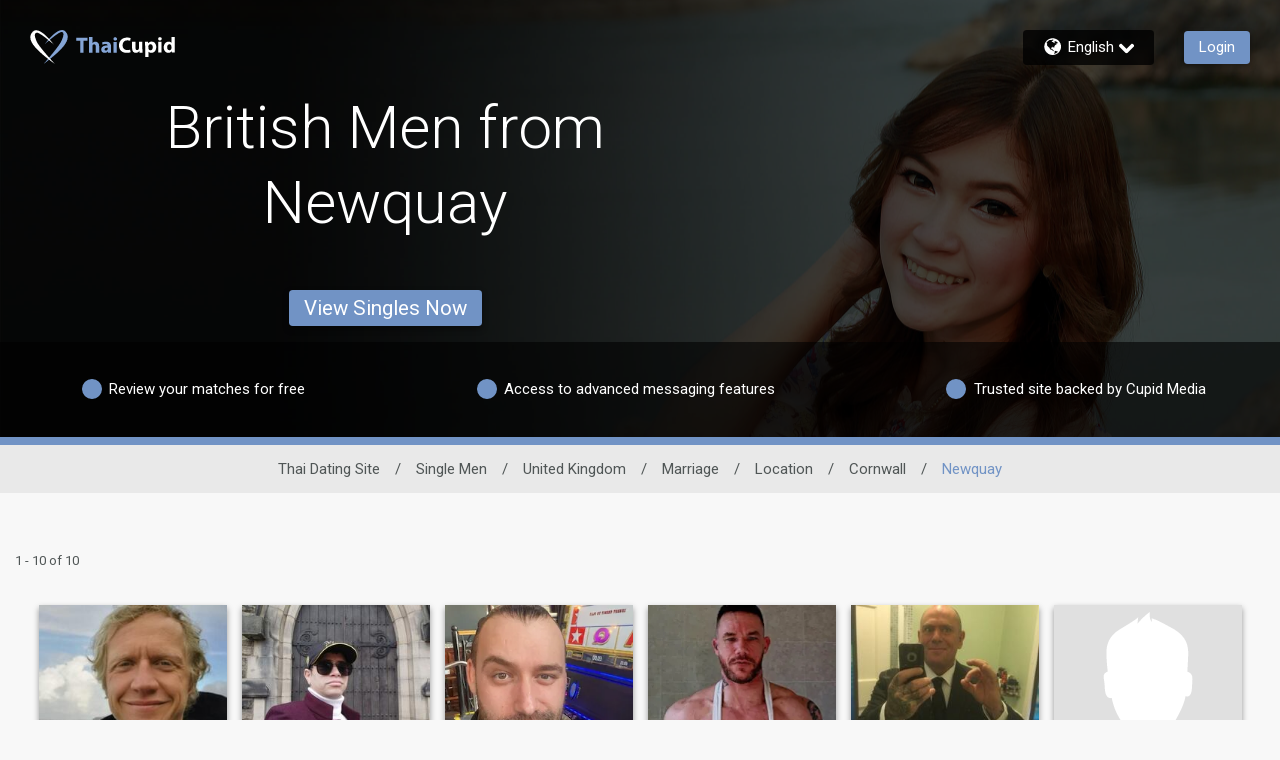

--- FILE ---
content_type: application/javascript
request_url: https://www.thaicupid.com/MDVeTjBFm/wDtawH/gWHrqr0/VM6z0/OXa3zVcJfbSfGG/TAtmA10D/TUN1HDwC/TyU
body_size: 166880
content:
(function(){if(typeof Array.prototype.entries!=='function'){Object.defineProperty(Array.prototype,'entries',{value:function(){var index=0;const array=this;return {next:function(){if(index<array.length){return {value:[index,array[index++]],done:false};}else{return {done:true};}},[Symbol.iterator]:function(){return this;}};},writable:true,configurable:true});}}());(function(){Tz();Hf4();tA4();var LO=function(){JW=["Q:UI\x00","(FVX,!\x077OS",",RZ","D)E\\^",";QSN,#",":U]H=","7>h~w","JOT\r!","^F_#Dg","A/[VO=S",")","^KZ\tIQO!\t+nZS.XwZ:","h!\x00/\\\\SJ+_M\r;IED","f","tJXUP","(\x071^O{9YPU\f\x07,","\"^M^(\b,\\^S\t%QQ\\,","ZOB>(\\ZV,XKR\x3fvPI\b(RYB","W\x3fqOr\'*\x3fU^","\v.SZH:\x004T^OG(FZU=","Y(X","\x3fS[T*","\"\x40ZU","\v:ULT$","X&\f;I","[^%","","/\n","\f-I~O(","VHi\rxT^S,RS^"," nN]\x00",";OOB","ui\x3fYI^;3/OKF(T","[\x07(sQO","buA/TMR\x3f\t4\x07^BD","GW^,\x00","MXS","+X^f\"DPO0\x07$>","\x40MT*\tH^Y\"CKi,","LN;","^1\r,N","`&\b;I\nf8WVU","D>_SM,\b-,TEX","O\b\v","gZYF1S^S\r\x3fYZI=\tB;{","9\t1NY_#",":\t\f7OnW,","]_","MFC\r$^L","fv\x407","\x07","Z\v>D~K;-7MEEc","L_>DqZ$\t","<XzY#D~O","%\f9QCRJ,DK^$K,R\nE\x3fU^_i\ruT^S,RS^i\f,\\DUc:vUi=O\nBmRZ \x079_FSFm^PUd\r9D\nY\b\'U\\O:L+I\n^\v;UZi715_EZD$DZI(\r\x07(DWT-B","QUO","|\f","1\x00b","U!","*RGS%/Z","=_ND;UM","LW\x07$\\F",">~^u","/XHq&UQ_&","4\\^P\x3f]","9UMZ=K*XYC9VHi\rx\\D/ZZX=",";UKX\r(","_!UXZ%L\n,^B\v9DZV9","9TFa)DW","O^;\n#,O","a\b","#SP_,","\n,^B","/","e\x3fFVX,;\r3XX","K\\","%\r\\GS","\rRDX.DVT\'","MZZQF~;\r","KZ","\f+JY",")CV","\r","[^%\t\n,X","I,\v\v,XXf\"DPX&\x00*\n6YFS","\\S;\x07\\YO.c\\I \"6[E","\n;VfS","IZZ;#)1O^^","v +RLBJVYR*\tB\'1KO:!EX ","(OEB9IO^","MW\x07 Q","T\'\x07\x07<R]X","CP,]Z","aXk","cZI\x3fRX]\x3fsPU=\r\v=O","\x00","^NU5,TPj96[K\\=V\\a\r4bzD YL^"," >[OD","O:\b","-\r","\t,","\v","El}K3t-=x!k_=q","I,+I}W(|PX\"","+EQX=\rxMSm\x00X&6I}_)_HD>BqvMB^\x40zKTxaqX\v9YI^i\r=awm6#bg4","NS9Qf","\t1^Oa\x3f[ZI\t+IXW$_Q","H<\b*THS","%q~z\'.Nkw/\fqL\b.+\x00|A+\fa~~-#-;lkr9\fqe\b(;W\x00:L+\f\\Jb61j{TYW~]:-!3Gpn j\rm<\b-*]w,.}H(46\fpst+\fx\bz\b>\tjQ_+\tw~j\b.I{I(>Qgo.-/2|k~]\fqmJ+^l|nq+q}(V*|kw+\fvL\b/>+Jkr\fq~x0\r\v\\o|k|!,Z~z-(*scw+&\x40N>-+~R\"\x07\x40]V/\v#&kw\"5eo\\\b-3*|c]\fquN8#*lkw+Nw\x3f#*4Qc{+\tZL\b/4X7Jku/\fq}n\\*kY\fu~zb#(\thYA+y~z%\x00+\x40/|mT-Ee\bV*nkw cT\b-#*|d}W~x9*scw+!\\v>-)2jUBUFe|.$|RQ/\fqjz!\\*kF-+Tvz\b\x00]|nNZ*q|jQ*2Vkw+\tBnz\r\x3f#*eOY\x005eo\\\b-3*|gn]\fquI,#*lkw)Nw\x3f#*3gc{+\t\x07~z\x07|A+j{\\>-2|G\x07\\\x00q{Qb#(9{sA+C~z[1*wE`\x00\fqpj\b-!2L\fqT}!#/2]w)efL\b#2\\|`]\'\tq~f#*4oh{+\tZL\b/7\x07Jky:zq~q\x3f*\tE+\f[iJ-&8|`N9ui}z\b(1*whS\x00\fqL\b\n;\x3fWpr!jR_&\r4\x07)\\NL*4(e||v\v^&T&,tkw|wrz\r\x3f#*Ves+\f\x00Xz9Q9!\\}5Wzz\b9#\f/VkwZ*q|jU*kPT-!Ze^\b-\f|kR#\frQ_99.YE+wuO;\f[Yw(~~b&R=mMw/\fq\\\b+7X\nDKa_#HX~\b-\"|G\x07\\q{h\b-8\x3f<u`F\b Vxz- R._\r\fse\b#%|k[;:a~-#!*XYo(\fqwh\b-(>\tikwZ*q|m\f*#*tkw\x07xrG\\\f-#|kZ }~~-#)|d+\f[|b#-;hE\vdXz5 *uyw+\x07ilA\b-(:nkw \vQUz\b=#/o|k|&Z~zy\v#(\fhH+\fjLaY\fWMwq~P=+P\f|kw+\t]RT|-#*vmD9\fqubU+*V^q^\fr~z\x07%#*3k[\fu\\s$|RQ+\fqY~|-#*WLE+\fdwh\b-(8\rscw+!zn>-%\tk_lY_\vz\x3f#*qx\\\x00*qk}=-#*|]s_\fq~/+8|`o9ty~z\"%_kw$q~PIxI~<7Qpz\b*|Ls_\fq~#9#*\t|ze+\fzsi#\v\t\t|kw+f\x07_\x00-#\x00,zA#xq~z\n_\x00|kZ8,Eo\f\b-(#Wkw^bC~z\'V&y\x40\fslm\b#$\b\nkw \x3fcEz\bXM|A\x00q{Qb#(EA+`\bz\b&%|kE>q~W/*WA+gw~>--;o|k|;d~z}C*SlE\'\ftU>-!12Z]w%\x07~z\x00/|A+\f\x00Xz\n>P\"/|zE+\fmK-\x07#*hZk0\n\tU_]\t6iw+|Z\\V,{Hq<9jhyX#/|{w(}W~x,xkp;\f\t~y-&9._\r\fslm\b#%|hs[%TxQ~-#!\tnOw+q{h\b-0%exYA:q{b{U_ymw;\fr\\\b/[+Jks+\x00Xz\n8Q./|ow(qOz8|xx3bP>-%\b5{_l-tD\vz\r+#:|x]+\f\x00Xz\f85-h\\zE+geH+^[l|nq+q}=%#*4Y[{+q|n\b-R\fx~a,}QoH\b.*% ^Db\r\f}fy\b-$*Vkw;\fz~z\x07%#)\fBR-\'\x07~z\x07\x00X>Zk{3q~w{\\*n|wq}z\n\x07#*hZk\t\nvFX{:(\t6imw;\fs\\\b/1=Jks+GKr\b-o^+\f]Kw-#^|kp%)y~z\"\x003$\t|kt=+Z\\\b/\x072\nkt8#jgi%=,g}Z.\x00u+$\fPlB0(q}S\\#*|lzZ\f}vj\b-#seQ+SUj>-&\x00|k`S}W~x(\\^|kp8`lz\b&T$\bNkr\vei}&3\x07hx`SdiX#,_{w+\fqiA-*:\bLe+\fzlY-#$\t|kt\bzc~z4|k]S5\tUP\b-#3\t+\f^Pb##PlL0flh,- \rkw+\fvMP\bR\f~}~/:qqr\b-:llkr9\fqeo-$(:PLq+q}\v.-!2kMkw$q}W\x07\\4Hp3q~s-#!now+}W~|_09jX*u~z/P[\x3f|ic/G~u\x00-#\x07{{w.q~q;\t2|k~9\fqun\n\x008|`c;q~\v.-!={kw$q~V|.\f|kR#\fqQ}:!#)^+\f^yHb#,:z|C0~bP\b$*|kw+,{^M:-#\x3fnkw 5RoY-#! _nw+udTz\b-81\t|n+\fvwv\b.#),tkw\x3f+Q~z\b-#*0xKC:zq~q\x3f&*\tE+\f]\nh-&sJku#uHz<U*w]T>\fq\v:-#Jgw.\'Hz\n\t*./|d+\f^yHy\v#)\nktZ*q|m\"\v*tkwA\\\b/0<*\nkw0>jh\'\b%\x3f|N+\fe\\}-*\\|Z\\\v\nvFj{U\t1\r{+\tw~j\b-R\f~HZ#:qqr\b-1lkt+[~zy\v#\";zlO\tfuY\'8%*\t|i\r\fs]WR\f~I\\>q~q<94\rMw)(^zL\b\"+*Q`BZ*q|Y%&%[\x3f|i`%q~~\b\'3*nkw:igq367\x07-Ygo(\fquz\b\\\x008|`C\x3f9Ig\v.-!\b\r]w$q~W-R\f~}~-\x00Xz\n\'j\rMw)[Wz\b)# \t|ne+\fXHb&1\rQ_R\'r~z- [Q+jUz>-,\"|A`fG~|++4xY^\fxlz\b&&tkwD\\\b/\x07zF+\f\x00Xz\f85-h\\zE+\fyR*G#* Zow+Zlz\b&V\b\f|k\r\fsml;\x3f#*\tIc+\fa~K\b-,\"~bt.^qW;W[ Zow+&q~\v.-\'\x3f{W:>q~\t\x40|RQ/\fqZz\v\\*ozX}W~x^+mbe+\fvw>%W*|m]>q~u\x00-#\tgw.q~q\x3f,\"DR/]mM-C*z`B3FXz/#)kso2\x07\x00is\v#\r|kx#\frSuy\x07-go(\fqwh\b-(\x00xkwZ*qxnz>\n\bDN\r\bq~]+\x3f#*GHr+\fa~~-#!1k\x40w+}W~x*^\\|pE0Q_*<tkw\x07\x07g\r\\\b-#*wea\'Hz\n\x3f7./|d+\f[iJb#,:z|C0~bP\b$1*wC`\fq\\\b/Y\"\nkw0\'Qx}0=:\x3f\x3f|go(\fqyz\b)# \t|ne+\fXHb&1\rQ_R\'r~z\x00XR\f~yc/:qqr\b-\t=)\rMw)ew\\\b\b+*PsS9y~z$5V&yR\r\fsfW+_#3|kw \x00Xz\n>P\'\v|k|\x07`]h\b-(WkwR[~z\b\x00[\x3f|mRX!Ee|p_IwH[,Qh_!\b%R!\vG+\fq~\'C$:9KYw+#zLv\b(U*{F\r\fs^}#;lu/\fq~V\f%3*~}\fq~y%Z+*hZku\v\vRGn\v#)|kw=\x07~z.7|dQWp","YKB\v","K(\v\x072","tYG\f",":\\P_","4XzW%",",","k<\n&9SKQ\x3f",",NK&oJ\f\x00 ","D","oL^%\t\f-PuC:B^K9\t","IR:\x004T^O\t%QQ\\,",".XZX\"%\vTMX\v!C",",\\aS","\\D_8\\^O \f=1X]E/#Q]W,\b","+N^","d\x07\t<OC\x40\x3foZM(\x00\n,X","\n6Z","&\n,X~_\x07(vPI$\r",",RzD YKR\x3f\t","\t","5\\^U(C","T9Q","X^I,<\r6I\nt\"GL^;L2\x07-Z\x07_","V(",")_Q^","E.SZH:","t^O,","\\p\x3f(WDuCy}*$-",">X^I,\b#*\\St+VZI","\\W,\r\"6IOD,\\","9T","\\T$,TEX","IYB","PEC(TPL\'"," U","/\x3fBPIi\t*\\IB#WT+\n;\\^_#T^0L",";TKZ)%QMx&\f","\n>IOD&\"S","6\\FZ_\\","\n,^B{)Y^","X]n","]PY \x00\x07","HK","H,\x00\x071HG","A)DW","-*-IE[\v9YPU\n\f*RFZ\x3f","\v\r\x07=\\D","KF!\\V_&","._SW,#=\\NZ>ClR.\x07+","\\","]R&\x07*TIw:^YW \v\n","","L^\'\b 9^EX","RD[>C^\\,",":\t*,IX_\b8DZ"];};var Us=function(Kd,tT){return Kd<tT;};var gN=function Sk(cT,hl){var Ps=Sk;switch(cT){case O:{var GM=hl[Hm];var Ss=r9;for(var nd=r9;Us(nd,GM.length);++nd){var Zs=lw(GM,nd);if(Us(Zs,ZF)||hW(Zs,Qm))Ss=GX(Ss,Wd);}return Ss;}break;case UF:{return parseInt(...hl);}break;}};var ON=function(kG){var U9=kG%4;if(U9===2)U9=3;var Jf=42+U9;var GG;if(Jf===42){GG=function K7(P9,Wk){return P9*Wk;};}else if(Jf===43){GG=function nU(IO,cf){return IO+cf;};}else{GG=function Qw(c9,ST){return c9-ST;};}return GG;};var t3=function cO(QO,c2){'use strict';var F7=cO;switch(QO){case H:{var k9=c2[Hm];var UT;VT.push(FU);return UT=nf(kq,[Zf()[tU(Nk)].apply(null,[fX,MT,q3,QV]),k9]),VT.pop(),UT;}break;case GH:{return this;}break;case O:{return this;}break;case dR:{var Uk;VT.push(WT);return Uk=z5()[OT(lN)].call(null,Vl,DM),VT.pop(),Uk;}break;case lm:{var QT=c2[Hm];VT.push(lM);var L7=z0[hs()[Gw(qG)](FM,kN,DN(DN([])),jH)](QT);var NX=[];for(var U3 in L7)NX[B7()[J7(IU)].call(null,Mw,qP)](U3);NX[Rd(typeof Pw()[pO(rU)],'undefined')?Pw()[pO(BT)](Bf,MT,Y):Pw()[pO(TM)](rW,q3,wd)]();var ff;return ff=function ww(){VT.push(YO);for(;NX[Cf(typeof z5()[OT(cW)],GX('',[][[]]))?z5()[OT(SX)].apply(null,[cU,C3]):z5()[OT(r9)](V0,f2)];){var dM=NX[Cf(typeof B7()[J7(mk)],GX('',[][[]]))?B7()[J7(OG)].apply(null,[NO,R7]):B7()[J7(LU)].call(null,PO,KP)]();if(MO(dM,L7)){var f5;return ww[ss()[T9(r9)].apply(null,[OG,E7,TN,DN([]),PO,bT])]=dM,ww[Rd(typeof mN()[Cw(NM)],GX('',[][[]]))?mN()[Cw(G5)].apply(null,[lk,q9]):mN()[Cw(Nk)](mO,X5)]=DN(q8[Pw()[pO(G5)](B9,Wd,I2)]()),VT.pop(),f5=ww,f5;}}ww[Rd(typeof mN()[Cw(qG)],GX([],[][[]]))?mN()[Cw(G5)](lk,q9):mN()[Cw(Nk)](rw,rd)]=DN(r9);var Ok;return VT.pop(),Ok=ww,Ok;},VT.pop(),ff;}break;case E8:{VT.push(KT);this[Rd(typeof mN()[Cw(HO)],GX('',[][[]]))?mN()[Cw(G5)].apply(null,[vs,q9]):mN()[Cw(Nk)](H2,EU)]=DN(r9);var XT=this[z5()[OT(PM)].apply(null,[QM,sM])][r9][Rd(typeof mN()[Cw(wf)],'undefined')?mN()[Cw(nG)](SM,H3):mN()[Cw(Nk)](QW,H5)];if(Cf(hs()[Gw(ET)](DN([]),U5,lN,tN),XT[B7()[J7(G5)].call(null,Ef,Mf)]))throw XT[B7()[J7(qd)](T5,NT)];var K9;return K9=this[Cf(typeof hs()[Gw(Bk)],GX([],[][[]]))?hs()[Gw(U5)](DN(DN({})),Fs,z9,kk):hs()[Gw(BT)].call(null,DN([]),PW,C2,D9)],VT.pop(),K9;}break;case Gl:{var JG=c2[Hm];var r5=c2[YA];var bM;VT.push(AU);var Z2;var R5;var rO;var MN=Pw()[pO(hw)].apply(null,[kN,Nk,AX]);var p2=JG[m7()[g9(U5)]([xs,U5],DN({}),kA,kU,OG)](MN);for(rO=Gd[OG];Us(rO,p2[z5()[OT(r9)].apply(null,[Wq,f2])]);rO++){bM=T3(n9(c5(r5,Gd[U5]),Gd[TM]),p2[z5()[OT(r9)](Wq,f2)]);r5*=Gd[q3];r5&=Gd[gG];r5+=q8[m7()[g9(r9)].apply(null,[lW,ms,YE,G5,SX])]();r5&=Gd[V3];Z2=T3(n9(c5(r5,V3),Gd[TM]),p2[Rd(typeof z5()[OT(f2)],GX('',[][[]]))?z5()[OT(r9)].apply(null,[Wq,f2]):z5()[OT(SX)].apply(null,[Xw,wU])]);r5*=Gd[q3];r5&=Gd[gG];r5+=Gd[PO];r5&=q8[Rd(typeof z5()[OT(IU)],'undefined')?z5()[OT(dN)].call(null,Y8,PM):z5()[OT(SX)].call(null,UG,r7)]();R5=p2[bM];p2[bM]=p2[Z2];p2[Z2]=R5;}var EN;return EN=p2[B7()[J7(FM)].call(null,BT,dj)](MN),VT.pop(),EN;}break;case zK:{var O2=c2[Hm];VT.push(GN);if(Rd(typeof O2,hs()[Gw(FM)](MU,L9,kU,Ff))){var qf;return qf=B7()[J7(q3)].call(null,kX,s9),VT.pop(),qf;}var bf;return bf=O2[Cf(typeof z5()[OT(If)],'undefined')?z5()[OT(SX)](l9,PG):z5()[OT(Fw)](S5,r9)](new (z0[z5()[OT(kw)].call(null,pk,Ck)])(Rd(typeof z5()[OT(qd)],'undefined')?z5()[OT(vO)](YU,UM):z5()[OT(SX)](qN,D5),K5()[Jw(PO)].call(null,zG,MM,MU,AN,Wd)),Cf(typeof Pw()[pO(ET)],GX('',[][[]]))?Pw()[pO(TM)](nM,lf,Nf):Pw()[pO(Xd)](R3,TO,DG))[z5()[OT(Fw)].apply(null,[S5,r9])](new (z0[z5()[OT(kw)](pk,Ck)])(hs()[Gw(EX)].call(null,PO,Fw,HO,MX),K5()[Jw(PO)].apply(null,[zG,ET,MU,bs,Wd])),Pw()[pO(l2)].call(null,SO,U5,n7))[z5()[OT(Fw)].apply(null,[S5,r9])](new (z0[z5()[OT(kw)].apply(null,[pk,Ck])])(Cf(typeof mN()[Cw(ms)],'undefined')?mN()[Cw(Nk)].apply(null,[zO,YT]):mN()[Cw(lN)].apply(null,[D2,Z9]),K5()[Jw(PO)](zG,Bf,MU,V3,Wd)),hs()[Gw(Z9)].apply(null,[BT,Ns,MU,bW]))[Cf(typeof z5()[OT(r9)],GX([],[][[]]))?z5()[OT(SX)].call(null,wd,pk):z5()[OT(Fw)](S5,r9)](new (z0[z5()[OT(kw)].apply(null,[pk,Ck])])(Pw()[pO(b9)](bk,G7,Jq),Rd(typeof K5()[Jw(Bf)],GX([],[][[]]))?K5()[Jw(PO)](zG,IU,MU,X2,Wd):K5()[Jw(FM)](md,DN(DN([])),L5,kw,tW)),Pw()[pO(V5)](m2,l2,GN))[z5()[OT(Fw)].call(null,S5,r9)](new (z0[z5()[OT(kw)](pk,Ck)])(mN()[Cw(LU)].apply(null,[zj,G3]),K5()[Jw(PO)].apply(null,[zG,zw,MU,E2,Wd])),B7()[J7(kw)].call(null,tG,jO))[z5()[OT(Fw)].apply(null,[S5,r9])](new (z0[z5()[OT(kw)](pk,Ck)])(mN()[Cw(Y5)].call(null,Jk,TN),K5()[Jw(PO)](zG,DN(DN(Wd)),MU,q3,Wd)),B7()[J7(vO)].call(null,gG,vM))[z5()[OT(Fw)](S5,r9)](new (z0[Cf(typeof z5()[OT(mk)],'undefined')?z5()[OT(SX)](m3,rX):z5()[OT(kw)](pk,Ck)])(K5()[Jw(Bf)](XN,bO,w5,hd,TM),Rd(typeof K5()[Jw(gG)],GX([],[][[]]))?K5()[Jw(PO)](zG,DN(DN(Wd)),MU,lW,Wd):K5()[Jw(FM)](WT,P7,CO,UO,c3)),AD()[jn(SX)](Xr,Nk,HO,IU))[z5()[OT(Fw)].apply(null,[S5,r9])](new (z0[z5()[OT(kw)](pk,Ck)])(mN()[Cw(mk)](IH,TM),K5()[Jw(PO)].apply(null,[zG,q3,MU,UO,Wd])),z5()[OT(wg)](lp,If))[z5()[OT(LU)](UB,Z9)](Gd[OG],MD),VT.pop(),bf;}break;case TK:{var CY=c2[Hm];var Q6=c2[YA];VT.push(cD);var VL;return VL=GX(z0[Pw()[pO(V3)](Zx,Zx,Cc)][B7()[J7(wg)](TO,Dc)](gB(z0[Pw()[pO(V3)].call(null,Zx,qG,Cc)][hs()[Gw(Xd)](MT,NJ,SX,Lc)](),GX(EI(Q6,CY),Wd))),CY),VT.pop(),VL;}break;case Hm:{var ZY=c2[Hm];VT.push(m2);var gI=new (z0[B7()[J7(l2)](z9,F1)])();var hr=gI[Cf(typeof mN()[Cw(G5)],GX('',[][[]]))?mN()[Cw(Nk)].call(null,b1,TY):mN()[Cw(wg)].apply(null,[gn,kU])](ZY);var QL=Rd(typeof B7()[J7(PM)],GX('',[][[]]))?B7()[J7(q3)](kX,DQ):B7()[J7(OG)](p1,Xg);hr[Pw()[pO(Y5)](kk,DN(DN({})),ID)](function(Ep){VT.push(L6);QL+=z0[z5()[OT(gG)].call(null,CB,qZ)][Cf(typeof mv()[px(fJ)],GX(B7()[J7(q3)](kX,gz),[][[]]))?mv()[px(TM)](HY,xX,Mc,lW,wf,Ur):mv()[px(r9)].apply(null,[DN(DN(r9)),Bf,QB,lW,fJ,nY])](Ep);VT.pop();});var KJ;return KJ=z0[Rd(typeof B7()[J7(V3)],GX('',[][[]]))?B7()[J7(qG)](fX,nv):B7()[J7(OG)].apply(null,[Nr,jc])](QL),VT.pop(),KJ;}break;case J8:{var A6;VT.push(f2);return A6=new (z0[mN()[Cw(Z9)](dc,bg)])()[hs()[Gw(sM)].call(null,DN(DN([])),H3,DN([]),Br)](),VT.pop(),A6;}break;case EK:{VT.push(CO);var Un=[Pw()[pO(NM)].call(null,MD,B9,xP),B7()[J7(sM)](sY,XR),Pw()[pO(bO)](Wd,PJ,UK),B7()[J7(wf)].apply(null,[PW,dH]),Pw()[pO(Zr)](Y5,DN({}),bj),mN()[Cw(Xd)].apply(null,[Mf,NJ]),z5()[OT(Z9)](Pn,bT),AD()[jn(PO)](fB,FM,QW,cW),Cf(typeof Zf()[tU(V3)],GX([],[][[]]))?Zf()[tU(V3)](SL,F6,lx,qc):Zf()[tU(q3)](r9,Nv,fJ,xH),m7()[g9(qG)].apply(null,[f2,kU,rz,Ns,Bf]),mN()[Cw(l2)](H5,kw),z5()[OT(Xd)](hR,Wd),z5()[OT(l2)].apply(null,[KE,Vn]),hs()[Gw(tG)](AN,SJ,DN(DN(Wd)),Mz),Cf(typeof hs()[Gw(Xd)],'undefined')?hs()[Gw(U5)].call(null,bs,Uc,z9,KY):hs()[Gw(TN)].call(null,C2,hd,Z9,NZ),Cf(typeof z5()[OT(m2)],GX([],[][[]]))?z5()[OT(SX)](PG,XJ):z5()[OT(b9)](Cm,TZ),Pw()[pO(SO)](hB,DN({}),Rz),Rd(typeof hs()[Gw(gG)],'undefined')?hs()[Gw(Zx)](m2,TN,DN(Wd),BP):hs()[Gw(U5)](NM,Pn,Y5,xB),Cf(typeof ss()[T9(Wd)],GX([],[][[]]))?ss()[T9(IU)](PS,JI,F6,V3,Fw,HO):ss()[T9(lf)](B9,Zg,UO,lf,G7,ms),z5()[OT(V5)].apply(null,[Zb,UY]),mN()[Cw(b9)].call(null,fP,z9),B7()[J7(tG)].apply(null,[G5,YV]),Rd(typeof z5()[OT(SO)],GX('',[][[]]))?z5()[OT(sM)].apply(null,[RV,nv]):z5()[OT(SX)].apply(null,[nD,zQ]),B7()[J7(TN)](xn,BF),mN()[Cw(V5)].call(null,BR,Bf),Rd(typeof hs()[Gw(Bf)],GX('',[][[]]))?hs()[Gw(NM)](EX,z9,dN,vj):hs()[Gw(U5)].call(null,qG,rx,DN([]),pJ),B7()[J7(Zx)](Fg,nF)];if(ND(typeof z0[hs()[Gw(b9)].call(null,DN({}),Dr,TO,YP)][mN()[Cw(sM)](QP,EX)],z5()[OT(fJ)].call(null,tA,MD))){var B1;return VT.pop(),B1=null,B1;}var sn=Un[z5()[OT(r9)](CF,f2)];var Sc=B7()[J7(q3)].call(null,kX,l4);for(var Hn=Gd[OG];Us(Hn,sn);Hn++){var qB=Un[Hn];if(Rd(z0[hs()[Gw(b9)](zw,Dr,P7,YP)][mN()[Cw(sM)].apply(null,[QP,EX])][qB],undefined)){Sc=B7()[J7(q3)](kX,l4)[m7()[g9(Nk)](m2,B9,GF,cW,TM)](Sc,ss()[T9(dN)].call(null,Wd,Zc,tG,vO,q9,r9))[m7()[g9(Nk)](m2,bT,GF,m6,TM)](Hn);}}var W1;return VT.pop(),W1=Sc,W1;}break;}};var Tr=function(vI){return -vI;};var YQ=function(bJ,Kx){return bJ<<Kx;};var T3=function(sD,M6){return sD%M6;};var Fv=function(){return tZ.apply(this,[D8,arguments]);};var hn=function(){return vY.apply(this,[Fm,arguments]);};var Og=function(){IQ=["\x071","W85","\\JW9:%","YR7\'","xd0 2","_A09,#J(_]!YI","\b%","\v#7CLyKA","+","\n1 $V","*w","6","K20\x3f","l\fLUW{8","/","\x3fA]_","T","7\\PN\nJQ","UK0","(F\tZ","IAZ","\bJE\t0","\f4gcK]BQJ","/","\r$4","-)","*((\v41[^Y74$4\x4042TQWTO|]\t8\"f,\r,0WXYV","[G0 2\t\v","*[",",/\r\">CM",".U","I\nLp042","[N\x07W\x40","*3ZWYLM\b","H!4/\"9!","( R\bQH\x3f]V\n&()","[_^",")^KI\nMT","^\v\n","t(&","\vU","4VP[]","\x00\n3ZP","OKCa","8/2\x3f",")\t2\x40SU]","V",".]","ZI\"QWNBYQ3-*","]H\nYP:7$%1$\v","\r9.+\rV\rK_L","N[KA.!","Y_wS\t%\'1#V]HHP\b\x07&","G,","\t-\t\r)","L_\bQK\t","o","\v\"}S_","","G\b&\t335","<\r","CMIWV","wTT","B\b\x078\"23\t3","%\x00\",z|OnM0","9]jG/-_)GT\x00WDQ\tfOhn_^5+RN_\v&\x07\'8b","\\MNMG\'","Q\x40&VJ\x073#\n/","\t&^}RWI\x008","\x40WJ","}","126\f","843[.[ITP","[VY|","\x072]\bLC","%7_n[kA\x00%","#aM\nZ\x40#3\x00\n V","=\".","\'65","i-h804!\x3f)WL_gM\t:","\x07)\\P_\fLM\b","IYV","HH<\'",";)+RJmLM%\',6","#","0%)\n","\x00\t\\\bjH[O","\r 4","!05\x07#V","!5(]\b[B"," -.\\rSL",")2}S","$\x3f","\n(FVIYV","]qY~b!","\"#\f.Fas+}{563\"","1R9P[\rTA","\bX","2A","W\n(;c[$\x40HC*!<\x3f","&(ZJ_}R!","$\\J_Ls16","\x07=","$[]Q<LK23ZP[","Y$gb!","450","\'/\r/","#VWT\nhV\b05\x3f","2(P\tS_L","WS{LK\n!.(","05#(]","\'4\t4",":D","%#","A\v8/2)\x00\">C","%/\\UMNAG392.","\x40D_","]E\f\t 2","qQX",": 2\t\v","&","|(URV","22 V","tP_YP\b\x07u2f\b\"RGMJ\t;","\\Q7x|o#G]aKxl$_tA~~As#","HH<2\n\n3[","V\x00_M\t","\vUR\v"," 0","ASs$(\vWJ[R","4-#4&]\bQW","ue\x3f*<\r%","L]","W\'\t5","]\nLa02/\n","#\r+rZH\nKW","J\x40","[_",",)","}[VKU6-*\x40V$_MIOYWGu4((]","YL\\]","xLmkQH[v","\b","\b[L","|S\bqJ","(24","\"2\t_S_L","I_\t","2","&\x07\'8","]\nL","0\b\"\x40","\rLK"," \x00","HG","MJ\f","5FJS]","217 ]Rh\n[A0","\b\\N[PHNu96\t4:LSCVU#fRTDrL\x00_\bWEu:\f[","\'","G,\x07","5\'","","\ba_","[S\bPP",":5/","3\r1VRS\bPPG%9\b&k)\n","2TPI;]W","253Q_N;QI!,6","C\n/\v\"A\bG~\nKG%\t.4","4P\fK","R","L]","J]S/;-#JJ$\\NO]\x40YU2f+J!","HZP\br]\'\'\t\b#\t\\jR\nW\x07<&f\vV%V\\[T\fW\x40u.()\x40\\]RJE02f4Z[\x00^0]\r\'\rv_T\b]\n","(U","0Vyv&VB\b","(]Q[\v]J","yp|","U_","w$(\vWJ[M","C\tMR","\f5ViUSA<;((!5\\"];};var FL=function(jv,d1){return jv^d1;};var sB=function(){VT=(q8.sjs_se_global_subkey?q8.sjs_se_global_subkey.push(hJ):q8.sjs_se_global_subkey=[hJ])&&q8.sjs_se_global_subkey;};var c5=function(Xx,w6){return Xx>>w6;};var XD=function(){Tg=["7P\\3Y","\x07U^;hG{JX3I4V","%\x00/I\b7\x00]I\x3fNh\b87OB:","0UE","\tW7","\x07N","M%","=)","\"3RB","5C6!X","","\t\\",".M_\x40&(*I\n6","s(","\b\'P","P*!2C\b7",";]L(])\x078M3O| U"," E\b","\vxIlZXG","-,ON1>PA\x40",":_V2SV","","HX(HO:","7&HJ \f","","_B0","/]_W&X","C\b&s[U\\\t",":*B","\'1UK5da> R","\".\\","Y","[1UB3Tl$\'3L","B\x40\v3","4yZ#\ti2,b\n",":I7","+e7","\f<T","\x002LJC",".]fA1:","\x3f&PA","_\f!-N","]&\v9M[","n\x07J \x07\r^\x07&N","\'E3","\\f1-\r5]Q","K&\v0","\x00YN%PZ36&","]>&H","OB>","\"jO","zuJ","=JN\r","K3)\t","[a-8I",">","VBV\x00#X","*]Dp&!\x07^\x07 \voI\x3fNO","\x00!","C","I,6;H7",")4O^\"YK7:-PL\'","l&-;E7>UP9H"," VH:^","&^","F","VB\'YN","\r.lBQ72\vX$","<","\\ ","Zb`Q\\`nDU5\x3f:=ka)`n]S\x3fEuXPL\"","OAS/I# \x00SO","7L[","==VX3H:5&TL \v/e","]]8","vr","\x40","[G+!I","\f/WJT8A.#\x07\r\f\"7WI\x3fL+>4C_","p+A!(Z -IS\'NO\r>\'","Q4-","N0>Y","9]Ft*4~\x07&S","3\x00XJ1NK>5 S_&3[","_Eh","U6)","O\fe\r"," RY5NK","a","\vG-\x00\fF\x00>OH$S^- |a9\x07;T(",">-R",")|\n3\vYOpjK\x072,H\r\b(_A","^rH\\$YC/cQD \f2M\vP $S\x07^F4R\\<PW",".","EY&\b]","\x3f","]:","#7TL7ZD<E18\rMQX#HO","YQ5QK\x006JA\x00","L7\x078T]M,\":O\n\'US7{\\27_","ZA%%\rH","3)}JJ7\x3f1b\x07\x3f","N;\t-T[","8","z=\x008NAJg,\"\x07\rBr6Y^\"E^\t4-`;\x00(T","\x3f-VG","HX1PZ$76AD:)<V_E7%","G1)\rB;PN","K\\","/1_","\vC\b4NP\x00]]41B","U$H^G[t","A #\ry41SP S\x40/","H\t\rUN","","\'9U","4)EF&","\x00/QJ","_M","R _","1C^1","\x07(JJw >X","%J/\\3","PD6<L","]&\v9M[\'F","pE-8","[P>\vG<","\t\\\'\x00Y","gM","#2WCJp\" H|\n\'USpjG4ctH:\x008J]","7,EL87)WN","60PD\'\r\x3fQF\x00G+-I","8X","%^Z<","Y7\x00}Z5RZ","hX98J","9\rY_4NG\v)UN&\r-L(IG","QZ","A;8","5K!)S)O=]I","[&","$V\bK/","N^M4","}\t2-A","o\x3fDR","\\C\x00\vi,(","m","I=\n",">$d&nX!IK\x00","J\x00/H&!X$+;X","]&\v)W\x40","O7HX","\rHIEj,5Y\x07dmt\nFC1h","F1)","C1YN","YLA1#\rX ",")&KB\""];};var pr=function(){EQ=["\x61\x70\x70\x6c\x79","\x66\x72\x6f\x6d\x43\x68\x61\x72\x43\x6f\x64\x65","\x53\x74\x72\x69\x6e\x67","\x63\x68\x61\x72\x43\x6f\x64\x65\x41\x74"];};var Dp=function(){return tZ.apply(this,[vm,arguments]);};var MB=function(ZJ){var RQ=ZJ[0]-ZJ[1];var VY=ZJ[2]-ZJ[3];var fv=ZJ[4]-ZJ[5];var CS=z0["Math"]["sqrt"](RQ*RQ+VY*VY+fv*fv);return z0["Math"]["floor"](CS);};var lL=function(){return K6.apply(this,[Hl,arguments]);};var bS=function(){return tZ.apply(this,[Fz,arguments]);};var t6=function(){return zr.apply(this,[bH,arguments]);};var HL=function(Xv){if(Xv===undefined||Xv==null){return 0;}var Dx=Xv["toLowerCase"]()["replace"](/[^a-z]+/gi,'');return Dx["length"];};var dp=function(){return zr.apply(this,[F0,arguments]);};var pS=function(LS,Rc){return LS>>>Rc|LS<<32-Rc;};var Up=function(){return vY.apply(this,[cE,arguments]);};var zr=function jx(jB,WI){var gx=jx;do{switch(jB){case fj:{jB=Xj;while(hW(Oc,r9)){if(Rd(BY[kL[U5]],z0[kL[Wd]])&&cB(BY,NY[kL[r9]])){if(ND(NY,lQ)){Wx+=ES(zl,[LX]);}return Wx;}if(Cf(BY[kL[U5]],z0[kL[Wd]])){var MQ=bp[NY[BY[r9]][r9]];var OS=jx(F0,[BY[Wd],cW,GX(LX,VT[EI(VT.length,Wd)]),MQ,Oc]);Wx+=OS;BY=BY[r9];Oc-=gN(O,[OS]);}else if(Cf(NY[BY][kL[U5]],z0[kL[Wd]])){var MQ=bp[NY[BY][r9]];var OS=jx(F0,[r9,Ns,GX(LX,VT[EI(VT.length,Wd)]),MQ,Oc]);Wx+=OS;Oc-=gN(O,[OS]);}else{Wx+=ES(zl,[LX]);LX+=NY[BY];--Oc;};++BY;}}break;case fm:{jB-=Ib;while(hW(c6,r9)){if(Rd(Hc[rY[U5]],z0[rY[Wd]])&&cB(Hc,fY[rY[r9]])){if(ND(fY,Ic)){J1+=ES(zl,[Ev]);}return J1;}if(Cf(Hc[rY[U5]],z0[rY[Wd]])){var OI=OJ[fY[Hc[r9]][r9]];var dx=jx(Pm,[GX(Ev,VT[EI(VT.length,Wd)]),L9,Hc[Wd],OI,c6]);J1+=dx;Hc=Hc[r9];c6-=cn(Cj,[dx]);}else if(Cf(fY[Hc][rY[U5]],z0[rY[Wd]])){var OI=OJ[fY[Hc][r9]];var dx=jx(Pm,[GX(Ev,VT[EI(VT.length,Wd)]),DN(DN(Wd)),r9,OI,c6]);J1+=dx;c6-=cn(Cj,[dx]);}else{J1+=ES(zl,[Ev]);Ev+=fY[Hc];--c6;};++Hc;}}break;case Cj:{var Ac=WI[Hm];DJ=function(Cg,s6){return vY.apply(this,[qb,arguments]);};return Lr(Ac);}break;case cb:{jB=R8;while(cB(BJ,r9)){var bv=T3(EI(GX(BJ,Kc),VT[EI(VT.length,Wd)]),GB.length);var Ox=lw(Fn,BJ);var XI=lw(GB,bv);br+=ES(zl,[n9(R6(Ir(Ox),Ir(XI)),R6(Ox,XI))]);BJ--;}}break;case R8:{return K6(C8,[br]);}break;case Xj:{return Wx;}break;case UF:{return J1;}break;case P:{jB=fm;if(Cf(typeof fY,rY[IU])){fY=Ic;}var J1=GX([],[]);Ev=EI(vx,VT[EI(VT.length,Wd)]);}break;case Pm:{var vx=WI[Hm];var Av=WI[YA];var Hc=WI[E8];var fY=WI[vm];var c6=WI[UR];jB=P;}break;case bH:{var gS=WI[Hm];var p6=WI[YA];var Kc=WI[E8];var GB=vB[SX];var br=GX([],[]);var Fn=vB[gS];var BJ=EI(Fn.length,Wd);jB=cb;}break;case F0:{var BY=WI[Hm];jB+=WK;var Pg=WI[YA];var PY=WI[E8];var NY=WI[vm];var Oc=WI[UR];if(Cf(typeof NY,kL[IU])){NY=lQ;}var Wx=GX([],[]);LX=EI(PY,VT[EI(VT.length,Wd)]);}break;}}while(jB!=cH);};var Bv=function(KI){if(KI==null)return -1;try{var nI=0;for(var xc=0;xc<KI["length"];xc++){var cQ=KI["charCodeAt"](xc);if(cQ<128){nI=nI+cQ;}}return nI;}catch(lB){return -2;}};var QD=function(Rr){var rn='';for(var wD=0;wD<Rr["length"];wD++){rn+=Rr[wD]["toString"](16)["length"]===2?Rr[wD]["toString"](16):"0"["concat"](Rr[wD]["toString"](16));}return rn;};var Ar=function(){Bc=[[Wd,Wd,Wd,Wd,Wd,Wd,Wd,Wd,Wd,Wd,Wd,Wd,Wd]];};var hW=function(Bg,AZ){return Bg>AZ;};var PL=function(bZ){if(z0["document"]["cookie"]){var sJ=""["concat"](bZ,"=");var cc=z0["document"]["cookie"]["split"]('; ');for(var CX=0;CX<cc["length"];CX++){var lr=cc[CX];if(lr["indexOf"](sJ)===0){var tY=lr["substring"](sJ["length"],lr["length"]);if(tY["indexOf"]('~')!==-1||z0["decodeURIComponent"](tY)["indexOf"]('~')!==-1){return tY;}}}}return false;};var tZ=function jg(HZ,RJ){var A1=jg;while(HZ!=SA){switch(HZ){case w4:{tx=MD*TM+SX*V3+U5;J6=TM*V3+U5*MD-Nk;Hp=OG*TM*V3-Nk+MD;k6=MD-IU+U5*q3*gG;jI=B9*gG*U5-TM-Wd;sL=V3*MD-OG-q3*U5;HZ=Im;}break;case db:{sp=SX*B9-OG-U5;bc=TM+Nk+V3*IU*gG;bx=SX+MD*q3+OG-IU;Cp=OG*SX*gG-MD+IU;Jp=SX+OG+TM*gG*q3;HZ=qH;S1=OG+B9*Wd+q3*MD;}break;case AF:{R7=Wd-q3+MD*V3-SX;Yv=TM*MD+OG*gG+V3;HZ=h8;gn=OG-IU+V3*MD;b1=q3*MD-TM+V3*B9;TY=MD*gG-B9*IU+TM;}break;case O0:{UJ=V3*B9+Wd-gG+U5;tB=SX*Nk*gG*Wd-U5;HZ=zz;pY=q3*MD-V3+TM-U5;xg=IU+MD-gG+B9*q3;}break;case EA:{Xd=OG*SX-U5+q3;HZ=gV;lN=gG+U5+B9+IU-SX;b9=Nk*q3+V3+gG+TM;MU=U5*gG-q3+IU+Nk;}break;case d4:{sv=TM*q3+U5*gG*B9;mg=U5*MD-SX+gG-Wd;FQ=OG*U5*IU*V3*Nk;HZ=rH;TS=OG*IU*Wd+TM+MD;nv=gG+Nk+SX+TM+MD;}break;case NH:{qp=Nk+TM*OG*V3*IU;kB=q3+MD+TM*SX*V3;GY=TM+B9*V3+U5-q3;Z1=OG+SX+TM*IU*gG;nS=IU*Nk+B9*gG+SX;HZ=Ib;}break;case Lq:{Ln=gG*V3+B9*Wd*OG;xv=B9*U5*V3-gG+IU;xB=q3*MD-B9-OG-IU;HZ-=RA;nX=q3*MD+gG*TM-U5;}break;case OE:{ZS=V3*MD-IU*OG+Wd;gg=Wd*SX*U5+TM*MD;jr=q3*MD-Nk+V3*SX;Vg=B9*SX-U5*TM;vc=IU*TM*SX+q3*MD;MZ=MD*TM-OG-V3-B9;HZ-=jP;}break;case Hq:{RD=q3*U5+B9*TM;Dg=SX*MD+TM*Wd+V3;HZ=L0;pX=Nk+U5*IU+SX*MD;Ff=MD*SX+Nk-TM*V3;YU=q3*U5*B9-SX+Nk;DG=OG*gG*q3+B9;nM=Wd*SX*U5*B9+MD;MX=TM+V3*SX*Nk*IU;}break;case ml:{Yr=MD*Nk-IU*SX+Wd;MJ=Nk*MD-q3+U5-OG;OB=q3*MD-U5*Wd*B9;fx=Nk+SX*gG*OG-U5;Wc=B9*OG+MD-Nk;VZ=MD+TM*gG+B9+Nk;jY=SX*Wd-OG+MD*U5;HZ=U0;vr=SX*MD+gG+TM+V3;}break;case HV:{Zg=gG*MD+Wd+IU-OG;FY=SX*MD-IU*TM-Wd;Qr=U5-OG+TM*gG*IU;Or=SX+V3*MD-U5-TM;Qg=B9+gG*Nk+MD+q3;dc=q3+OG*IU*B9+V3;HZ=Il;}break;case V:{q3=TM+Wd;SX=TM+Nk-IU*Wd+U5;HZ=H;gG=OG+SX-q3+IU;B9=U5+IU*q3+gG;MD=Nk+B9*Wd+q3*SX;V3=TM+OG-q3+Nk*Wd;}break;case qm:{qv=Wd+MD*V3-U5+B9;zQ=OG*Nk*B9;cv=B9*IU+MD*V3-OG;D1=U5-OG*q3+V3*MD;HZ-=LH;}break;case VR:{Xr=MD+OG*B9-gG;Cc=SX+MD*OG+gG*Nk;HZ=Lq;kx=q3*V3+B9*gG;pJ=MD*OG+q3+TM+Wd;wI=q3*B9-gG+Wd+MD;qn=TM*V3*gG+MD-OG;}break;case KR:{bY=MD*U5*IU+q3-TM;HZ=F4;Uv=gG+OG+MD*q3+U5;tL=q3*gG+TM*OG*V3;mI=OG*MD+B9*Nk+gG;Qv=IU*MD+B9*OG-Wd;}break;case Kj:{HZ-=Ub;fZ=SX*IU+V3*MD-TM;LI=Wd-B9-V3+MD*SX;kk=MD+gG*TM+Wd-IU;Bk=Wd*V3+Nk+MD-TM;WQ=q3+OG*gG*U5;}break;case Fq:{Ip=SX+IU*Nk*gG*q3;HZ+=P8;wJ=OG*gG-Wd+SX*MD;QX=B9*gG+MD+q3+Nk;pB=TM*SX*q3+gG-Wd;G1=MD*TM+U5*gG+Wd;KY=B9*Wd*gG;}break;case vA:{jO=MD*q3+B9+V3+OG;Yn=B9*U5*Nk+gG;KT=IU+gG+TM+B9*V3;fX=gG+MD+U5+V3*OG;HZ+=FA;xr=gG+TM*V3*U5-Nk;X6=U5-gG+MD*q3-SX;}break;case BV:{CL=V3+OG+SX+MD*q3;HZ+=S4;IL=gG+B9+OG*MD+V3;QY=B9*gG+V3+MD*OG;Z6=SX*TM*q3*Wd;wx=gG*U5*B9-V3*Wd;}break;case s8:{E6=IU*B9*gG*Wd-Nk;Yx=Wd+SX*U5*B9;vD=B9*SX*U5-Nk-gG;lY=q3+MD*V3+U5+Wd;U1=B9*q3+TM*gG*IU;Bx=U5+IU+Nk*MD-TM;HZ+=m4;}break;case kE:{SI=B9-U5*Nk+SX*OG;ng=Wd+B9+gG*OG-U5;wg=Wd*SX*TM-gG+U5;Y5=q3+SX+gG*IU-OG;HZ=Xm;Z9=B9-TM+IU+gG+SX;BT=U5*IU*q3-Wd+TM;}break;case P4:{return MS;}break;case wP:{f6=B9*SX+gG*q3+V3;p1=B9+V3+MD;rx=TM+Nk*q3*B9-MD;Rg=SX+MD*U5+V3-Wd;HZ=gm;rg=q3-MD+gG*V3*SX;tn=gG*SX*U5-TM+OG;}break;case QA:{xs=q3-U5+TM*gG*IU;hY=IU+U5*B9+MD;HZ=FP;Sp=Wd+q3*B9*U5-MD;m1=SX-gG+TM+OG*MD;HS=Nk*B9*OG+SX*IU;nB=Wd*MD*SX-q3*IU;}break;case zK:{MY=B9+q3*MD+IU+SX;DQ=SX+TM*MD+B9*q3;jJ=V3*MD-gG*Wd;gc=Wd+MD*OG+B9;HZ+=cF;}break;case mV:{mD=MD*q3-Nk+gG+SX;Px=q3*B9*IU+TM*U5;HZ-=cj;Pp=MD*TM-B9*OG-SX;RL=V3*U5*B9+TM-Nk;rp=MD+Nk-IU+B9*V3;VS=gG*B9*U5+IU+MD;DL=MD-Wd+V3*SX;Bp=MD*V3+q3-gG-Wd;}break;case Xj:{EY=Nk-U5+MD*OG-B9;HZ-=Uj;Xw=Wd+SX*MD+TM-B9;nL=gG*MD-Nk*B9-IU;GZ=OG*U5*V3*q3-Nk;Ec=B9*TM*IU+q3*V3;mL=OG+MD*V3-Wd-B9;}break;case Vm:{Nc=OG*MD-SX+Wd;Nx=MD*V3-TM-q3-OG;Tc=Nk+gG*q3*V3+OG;HZ+=Jz;P6=MD*V3-TM-SX-OG;Br=MD*Nk-OG+U5*SX;Iv=V3+U5-OG+MD*SX;}break;case vE:{LQ=IU+q3*MD*Wd+B9;kQ=IU+gG+B9*Nk*q3;HZ=OV;Nr=SX*Nk*U5*gG+OG;QI=U5+OG*V3*Nk-q3;ZD=q3*MD-Wd-OG-V3;gv=TM*OG*U5+B9*IU;GJ=MD*SX+U5+V3+q3;qD=V3*MD+B9+q3*gG;}break;case RF:{lv=TM+MD*U5+IU;YD=IU-TM+MD*V3-gG;dY=V3*OG*U5+B9*gG;Jn=U5*Wd+gG*OG*q3;HZ+=Pq;BX=OG+TM*q3*V3;l6=gG+Nk+MD*TM+B9;}break;case xm:{VI=OG+V3-B9+q3*MD;fB=U5+IU*Wd*gG*B9;Mp=B9*Nk+q3*gG;zD=Nk+MD*IU*U5+V3;HZ-=lV;Mr=IU+OG*B9*Wd+V3;tJ=B9*TM+MD+gG-IU;}break;case tP:{HZ+=pE;if(Us(mp,nn.length)){do{var YS=lw(nn,mp);var Jv=lw(DX.Wb,cJ++);MS+=ES(zl,[n9(R6(Ir(YS),Ir(Jv)),R6(YS,Jv))]);mp++;}while(Us(mp,nn.length));}}break;case kq:{HZ=SA;return [HO,SX,Tr(SX),[r9],Tr(TM),MU,Tr(Nk),Tr(OG),IU,r9,Tr(nG),[Wd],Tr(LU),ms,gG,Wd,Tr(lf),[IU],Bf,Tr(Wd),Tr(PO),Tr(U5),zY,TO,Tr(OG),PO,OG,Tr(F6),EX,If,Tr(PO),hw,Tr(MU),fJ,OG,Tr(zY),gG,Tr(IU),gG,Tr(PO),PO,Tr(lf),[r9],r9,hw,Tr(m2),Tr(IU),U5,qG,Tr(SX),fJ,Tr(FM),fJ,Tr(zY),MU,Tr(dN),lf,Tr(SX),q3,Nk,Tr(UM),q3,V3,Tr(Nk),Tr(V3),Tr(OG),m2,Tr(hw),Fw,Tr(Nk),OG,Tr(OG),Tr(V3),r9,Tr(PO),Bf,r9,Tr(Nk),Tr(U5),Tr(Nk),Tr(TJ),Y5,Tr(fJ),Wd,gG,Tr(q3),Tr(Wd),QW,OG,Wd,Tr(zY),PO,r9,Tr(hw),HO,Tr(SX),Tr(U5),r9,Tr(U5),fJ,m2,Tr(DM),Tr(gG),Tr(U5),q3,Tr(fJ),PO,q3,Tr(TM),Bf,Tr(OG),V3,IU,Tr(q3),Tr(Wd),Tr(qd),BT,U5,Tr(Z9),BT,Tr(wg),nG,U5,V3,Nk,Tr(SX),r9,Tr(OG),Tr(If),B9,Tr(U5),Tr(SX),OG,Tr(q3),Tr(Wd),Tr(TM),OG,TM,Tr(lf),fJ,Tr(HO),QW,Tr(SX),Tr(PO),Tr(FM),SX,Tr(gG),PO,IU,Tr(xn),gG,Tr(zY),U5,TM,Tr(U5),Tr(qG),dN,Tr(OG),Tr(lW),Tr(PO),fJ,Tr(q3),qG,Tr(MU),TM,Tr(U5),qG,m2,Tr(PO),Tr(UM),PO,SX,Tr(dN),Tr(TO),TO,SX,Tr(q3),fJ,Tr(Bf),Tr(MU),Tr(Nk),FM,Tr(fJ),lf,Wd,[U5],Tr(Nk),Tr(IU),PO,gL,TM,Tr(m2),OG,Tr(qd),[Wd],OG,Tr(IU),Tr(U5),V3,Tr(hw),B9,Tr(OG),Wd,Tr(TJ),PM,Tr(IU),OG,Tr(OG),Tr(Bf),Bf,Tr(IU),Tr(PO),Wd,Tr(IU),qG,Tr(Y5),G5,MU];}break;case rj:{dN=V3*U5;nG=TM*SX-OG-gG-V3;lW=B9*U5*Wd+TM-OG;PM=gG-IU+B9-q3+Wd;fJ=V3+TM+Wd-U5;LU=SX+q3+B9-V3-Wd;ms=SX+IU+Wd+TM+gG;HZ=EA;}break;case A0:{QW=B9+U5*OG*Wd-TM;TJ=TM*U5*IU+OG-SX;SO=TM*Wd+q3*V3;HZ=Um;E2=V3*OG+Wd+U5-q3;C2=IU+TM+V3*q3+Wd;hw=U5*Nk+OG+IU+V3;TN=V3+TM-U5+SX*OG;}break;case J:{C1=SX*B9+q3+U5*OG;SB=V3*MD-gG-SX-U5;AU=gG*MD-TM*q3+OG;HZ=Qq;Cr=SX+TM+gG+MD*V3;Ap=TM*MD-gG-OG-Nk;S5=MD*IU-q3*gG;UB=V3*q3*SX+MD-Nk;}break;case fq:{XL=IU*TM+MD+B9;FS=Nk+SX*MD-gG-OG;sZ=IU*OG*TM*V3+MD;HZ-=Ol;H6=V3*TM*IU+Nk+OG;LJ=SX*B9*Wd+gG*V3;}break;case Wl:{UL=SX*V3*Wd*IU+Nk;nx=V3*MD+Wd-Nk*B9;Ex=IU*MD-Nk-Wd+SX;kp=q3*B9+Nk+MD+IU;HZ-=Zz;CJ=V3*MD+gG*Nk+IU;RZ=TM*V3*gG;}break;case xj:{lc=q3*B9*Wd*IU;Qn=OG+U5*MD*Nk+TM;HZ+=RK;lS=gG+OG+TM+MD*SX;LB=U5+MD*SX+B9+V3;T5=U5*B9-IU+MD+SX;UQ=TM+q3+SX*gG;wr=q3*MD-TM+SX*V3;}break;case RE:{BD=MD*Wd*OG-IU-gG;k1=U5*gG+OG*MD+B9;UD=OG*MD-U5-q3+B9;SD=gG+MD*V3+SX-U5;sx=IU*SX*B9+Wd;Pv=q3+SX*OG*Nk+IU;HZ=gR;nJ=IU+SX*Nk+MD*U5;}break;case dK:{for(var GD=r9;Us(GD,EL.length);++GD){B7()[EL[GD]]=DN(EI(GD,OG))?function(){return nf.apply(this,[E8,arguments]);}:function(){var rv=EL[GD];return function(g1,ML){var Tx=L1.call(null,g1,ML);B7()[rv]=function(){return Tx;};return Tx;};}();}HZ-=TE;}break;case TK:{Ux=MD*q3+TM*gG-Wd;bn=B9+MD*q3+V3+Wd;rX=B9*TM*OG-IU*Wd;WZ=OG*Wd*MD-TM;HZ+=WR;RS=Wd+SX+V3*B9+gG;PQ=gG*SX*q3-OG;EJ=Nk*OG*U5*TM-SX;YI=MD*TM-V3*U5*IU;}break;case tl:{rU=B9*IU-Nk+OG+SX;hL=V3-TM+B9*IU+SX;n7=MD*TM-gG*Nk-B9;HZ-=E8;Fx=B9*gG-IU*SX-OG;}break;case hz:{while(Us(hI,DD[Xn[r9]])){ss()[DD[hI]]=DN(EI(hI,IU))?function(){gJ=[];jg.call(this,D8,[DD]);return '';}:function(){var c1=DD[hI];var JS=ss()[c1];return function(zL,rr,Lx,qJ,q6,Fc){if(Cf(arguments.length,r9)){return JS;}var FB=K6.apply(null,[Hl,[zL,rr,DN({}),zw,q6,q3]]);ss()[c1]=function(){return FB;};return FB;};}();++hI;}HZ=SA;}break;case lm:{OZ=OG*MD-Nk+gG-IU;bg=IU*B9+Wd+OG*q3;NI=Nk*B9+U5-OG+V3;lI=Nk*OG*B9-V3*IU;LL=U5+TM+MD+B9-IU;HZ=sF;}break;case IV:{TB=MD*q3-OG*SX*Nk;Xp=q3*V3+gG+OG*MD;YB=gG*MD+Wd-OG*U5;Lp=U5*OG*q3*IU;tp=SX*q3*TM*U5+Wd;cg=gG*SX*OG+Nk+U5;HZ=n8;YJ=Nk+V3-B9+MD*q3;}break;case wE:{Sg=q3*SX*gG-V3*OG;tS=V3-TM+q3*B9+MD;WY=V3*MD+q3+TM+gG;Ug=B9+q3*MD+Nk*U5;KZ=gG*B9+IU*Nk;HZ=jP;}break;case dV:{G6=Nk*Wd-IU+B9*q3;N1=Wd+B9+MD*U5+SX;H1=B9*q3+SX+U5*Nk;md=Nk+V3*Wd*OG*gG;FI=SX-q3+MD*TM-V3;Wv=Wd-Nk+gG*B9-SX;CD=MD*U5+Nk+IU*Wd;HZ-=qH;}break;case Sl:{cL=V3+MD*IU-OG*SX;HZ=QF;Gg=OG-SX+B9*IU*V3;Hx=MD*IU-q3-V3*OG;FZ=q3*B9-V3+SX*TM;Vv=MD*Nk-OG+TM+q3;}break;case nj:{HZ=tP;var cJ=T3(EI(LY,VT[EI(VT.length,Wd)]),hw);var nn=NL[An];var mp=r9;}break;case cb:{Zv=Wd+OG+SX*MD+IU;qS=SX+MD*OG;NS=B9+U5+OG*MD-gG;vX=MD*OG-V3+q3-gG;f1=MD*V3+SX*q3-U5;kI=Wd+SX*q3+Nk*B9;HZ=EV;jp=SX*TM*gG-B9-IU;Sx=TM+gG*MD-Nk*V3;}break;case Gq:{l9=OG*U5*Wd+gG*q3;fS=B9*IU-q3+SX-TM;UY=q3+MD+U5-OG;bs=B9-U5+SX+OG*q3;kN=OG+B9-TM*U5+MD;hd=IU*TM+q3*gG-SX;HZ=FK;G7=OG+gG*SX-Wd-V3;z9=B9-Nk*U5+SX*q3;}break;case Tm:{xn=TM*SX*Wd+gG;kU=U5*B9+gG-OG;tG=gG-U5+q3+V3+B9;HZ=Gq;Ck=U5*V3*OG+q3*TM;}break;case pP:{Mg=q3+Nk-B9+MD*OG;qQ=MD*SX-gG-TM-B9;HZ=Mb;sg=OG+U5+q3*gG*V3;tW=Nk-Wd+U5*q3*B9;}break;case p4:{HZ=SA;return ES(pj,[Jg]);}break;case D4:{cD=MD+B9*gG+SX-TM;qZ=Nk*B9+OG+SX-IU;HZ+=H4;Kr=V3*q3*gG-IU;L6=B9*IU*Nk;Rx=OG*Wd+IU+V3*MD;tr=U5*B9+OG+SX*MD;}break;case U4:{WL=gG*IU*B9-OG*q3;E1=gG+V3*Wd*IU*q3;BB=gG*B9+U5*q3;IJ=Nk*q3+SX*TM*V3;DI=MD*V3+Nk*Wd*B9;Dr=U5*MD-q3+V3-B9;HZ=Oj;}break;case DH:{cr=TM-SX+V3*MD;V1=Nk*MD+q3*B9-V3;jZ=TM*IU-OG+MD*q3;AQ=B9+q3*MD+SX-U5;HZ=dV;}break;case mq:{HZ=Xj;NQ=U5+B9-IU+TM*MD;nr=OG*B9*IU;HJ=IU-gG-Nk+V3*MD;rB=TM*MD+B9+IU*OG;FJ=gG*q3*Wd*Nk-V3;V6=q3*IU*B9-U5-SX;}break;case Jm:{cx=IU*B9*U5*Nk*Wd;GQ=Nk*B9*Wd+U5;Mx=MD-TM+B9*V3-Nk;HZ-=b0;Mf=V3*B9*Nk-MD;GS=q3*MD-OG+gG-TM;q9=Nk-TM+MD+B9+U5;}break;case w:{zS=MD*SX-Nk-OG*U5;Sr=gG*OG*TM-IU+SX;Pn=OG*B9*TM-gG-U5;qc=U5*OG*V3*gG-MD;HZ=Aq;NZ=SX*MD+TM*U5*Nk;Uc=MD*OG+SX*TM-V3;}break;case hE:{Mw=V3+B9+OG*Nk*q3;NB=Nk*V3*Wd*q3+gG;HZ=E8;OQ=q3*Wd+MD*V3+TM;wn=TM*SX+B9*U5*V3;fI=Nk+gG*V3*q3;Er=MD+SX*Wd*Nk;fL=B9*IU*SX+MD+Nk;}break;case HR:{for(var P1=r9;Us(P1,Op.length);++P1){mN()[Op[P1]]=DN(EI(P1,Nk))?function(){return nf.apply(this,[h8,arguments]);}:function(){var PB=Op[P1];return function(wB,dB){var WD=DJ.apply(null,[wB,dB]);mN()[PB]=function(){return WD;};return WD;};}();}HZ=SA;}break;case Ol:{JB=B9-U5+V3*MD-SX;Q1=U5*V3*B9-gG;wv=OG+SX+MD*TM+Wd;Bn=V3*B9+TM-q3*OG;HZ+=vm;wY=MD*Wd*U5+q3+TM;}break;case H:{hJ=IU*MD+V3*TM+U5;r9=+[];FM=Wd*q3+Nk+V3-U5;vO=gG+V3+IU+TM*Nk;kw=TM+SX*OG-q3;PO=Wd*IU+U5*Nk;lf=gG+U5+V3-OG;HZ+=E;}break;case QF:{hD=SX*Nk+OG*MD-gG;D5=TM*MD+q3+gG;rD=MD*IU+Nk+OG*SX;sI=gG+MD+TM*V3-Wd;HZ=Jm;EB=q3+MD-gG+B9;zJ=q3*B9*Nk+gG;}break;case N4:{j6=TM*Nk+B9*q3-V3;HZ-=Em;vp=gG*B9-MD-TM-OG;pv=U5-Wd+SX*OG*gG;tv=V3*MD-gG-B9-OG;QJ=gG-U5+B9*V3+IU;bD=SX*MD-OG-Nk*TM;Y1=B9+MD*V3-SX+gG;}break;case M0:{m6=SX*gG*Wd-IU*U5;MT=q3+B9+Nk*V3+U5;DM=B9+gG*Nk;wf=SX*IU+q3*Nk;HZ=jb;HY=IU-Wd+U5*B9;}break;case Aq:{PS=Nk+q3*MD-TM-B9;Zc=MD*TM*U5-q3*B9;HZ=S8;n1=TM*MD-OG+gG*V3;g6=V3-IU-gG+MD*q3;}break;case FK:{R1=V3+gG+U5*B9+Wd;Kn=OG+gG*SX-B9+Wd;m3=IU*TM+MD+SX-gG;zw=B9-TM-IU+SX*q3;L9=B9+OG+SX*q3-Nk;TQ=Nk+B9-q3-OG+MD;HZ-=kR;}break;case S4:{Vr=TM-q3-V3+MD+gG;pn=B9*Nk+SX-q3*U5;hB=q3+IU*Wd+MD+U5;Wn=q3*B9+MD*U5+V3;HZ+=AP;BI=Wd+gG*IU*Nk+B9;}break;case g8:{HZ-=Ol;Ur=OG*MD-q3*Nk*U5;n6=MD*V3-OG*SX;OL=q3*MD+V3;vn=gG*OG*IU;Np=MD*U5-IU+V3*B9;Cv=MD+IU+q3*U5*B9;}break;case Y0:{mr=gG*MD+IU-q3*B9;M1=q3*TM+MD*Nk+OG;Ix=MD*q3-B9*gG-TM;Hg=B9+MD*Nk+q3+IU;bQ=V3*B9+MD-SX-q3;gX=MD*OG-B9-Nk+SX;HZ=pR;mQ=SX+B9*q3-V3-Nk;PD=TM*B9+gG+q3+MD;}break;case zE:{OY=OG*IU+U5*q3*B9;WS=gG+SX*MD+q3+B9;Qp=MD*V3+B9*U5*Wd;cX=OG*MD-V3+q3+Wd;Gx=B9+SX*MD+V3*TM;zp=MD*Nk-q3-U5-SX;HZ+=km;hg=SX*B9+OG+U5*MD;dD=U5*V3+Nk*OG*B9;}break;case h8:{ID=IU*OG+SX*TM*q3;nY=OG*MD-V3+TM;Mc=IU*MD-U5-gG*Nk;dJ=MD*V3+gG*OG+q3;HZ+=Ab;Hv=OG*IU+B9*q3*Nk;VJ=Wd*gG*SX+TM*B9;}break;case fA:{CI=q3-TM*Wd+OG*MD;XB=MD*TM-Nk-q3-U5;OD=YI+BI+Nc-CI-hQ+XB;mB=MD*gG-B9*q3+TM;Yc=U5+SX*TM*Nk-Wd;Gv=B9+q3+Nk*MD;lx=MD*Nk-OG+Wd+B9;KD=V3*OG+Nk*IU*B9;HZ=zE;}break;case pR:{Gr=q3*MD-TM-B9-gG;HZ+=c4;K1=B9*V3+MD+SX-Wd;IY=MD*IU+SX*Nk-B9;lg=MD*q3+V3+U5;Wr=U5+q3+OG*V3*gG;}break;case gm:{Vp=TM*Wd*MD-IU*gG;X2=U5*V3*TM;cI=B9*OG*U5+SX*IU;Nv=SX-gG*Wd+B9*IU;vS=gG*MD+U5-V3*q3;wL=gG*Nk*TM+SX-q3;IB=Nk*MD-Wd+IU*V3;HZ=U8;}break;case lq:{kg=TM*IU-Wd+Nk*MD;HZ=KR;SS=U5*TM*B9+gG*OG;Yg=IU-U5+OG*MD+TM;jL=SX*gG*IU*U5+B9;Kv=Wd+SX*gG*Nk;jS=SX*B9+MD+IU;}break;case Qq:{DY=U5+Nk+q3+SX*MD;ZX=gG*B9*U5-q3-SX;FD=IU-Wd+Nk*MD+gG;qx=MD*SX-V3-U5*q3;HZ=Lz;}break;case jb:{PJ=B9*IU*Wd-gG-V3;V5=IU*V3+Nk*TM+OG;ET=Nk+q3+B9-TM;AN=q3*SX*Wd+Nk+OG;HZ=Tm;F6=OG*q3*IU-TM-gG;TO=V3+SX+U5-Wd+q3;}break;case sm:{YL=MD*V3-SX*IU*q3;Vx=Wd+SX+q3*B9-V3;Rv=MD*q3+OG-B9;dS=U5+gG*q3*SX+OG;HZ=OE;np=V3+q3*gG*OG+MD;lD=TM+U5*B9*Wd*Nk;}break;case PH:{Qx=OG+V3*TM*IU+MD;xQ=B9*OG+U5+MD*q3;Fp=V3*OG*gG*Wd-MD;Cn=MD+B9*Nk-q3*U5;Lg=Nk+V3+IU*MD+SX;HZ-=gE;r6=V3*TM-Nk+OG*MD;}break;case Sb:{T6=MD*SX+Nk*V3-OG;qY=B9*Nk*q3-IU+SX;En=U5+V3*MD-Wd+OG;Ov=MD*IU+B9-OG+TM;HZ=WH;pk=Nk-OG+IU+gG*B9;}break;case zV:{lJ=U5+Wd+MD*SX-V3;wp=OG*MD-Nk+IU-V3;pp=IU-TM+U5*SX*B9;HZ=BV;X5=B9+TM+q3*MD;Vc=gG*SX*V3-q3*OG;}break;case F0:{Wg=gG*MD-Nk*TM*Wd;XY=gG+MD*TM-q3;wS=U5-SX+Nk+gG*MD;lZ=MD*q3-Wd-B9-Nk;HZ=fV;wc=TM-IU+U5+q3*B9;}break;case t4:{kS=MD-V3+Nk*B9*Wd;HZ-=dR;Rn=V3*MD+IU*TM*Nk;xY=q3-V3+IU*OG+MD;rS=gG+B9+Nk+q3*MD;Xc=Nk+V3*OG+MD;r1=V3*B9*U5-q3*TM;JD=OG*TM*Wd*B9+gG;}break;case SE:{var Sn=RJ[Hm];HZ=nj;var An=RJ[YA];var qL=RJ[E8];var LY=RJ[vm];var MS=GX([],[]);}break;case lb:{II=Wd-gG*U5+MD*OG;Ng=U5*MD+TM+Wd-SX;kv=B9*gG-MD+V3-SX;HZ=pb;hp=q3+TM*Nk*gG+SX;Wp=SX*MD-IU*V3;dv=MD+gG+IU*q3*SX;d6=TM*B9-V3-Wd+IU;cp=IU*B9*TM-Nk+MD;}break;case Ez:{Mv=Wd*V3*B9+MD*q3;mY=TM*q3*Wd*SX-gG;kZ=SX*B9*IU+Nk-OG;EZ=B9+U5+V3*MD;HZ=F0;}break;case Uz:{kD=Nk-SX*OG+MD*TM;ln=U5*MD-q3+B9*IU;HZ=N8;KB=OG+Nk*B9*U5;Lv=TM*MD+gG-B9*OG;B6=Nk-TM+SX*MD-gG;TL=IU*q3*SX*Nk*Wd;}break;case rH:{YO=Nk*MD+OG+gG*q3;rw=B9*TM*OG+SX-Wd;HZ=Zm;XQ=q3*MD+Wd-SX*OG;QS=V3*gG*q3-MD-OG;vs=B9+q3*MD+gG;Pr=B9+U5*MD*Nk-q3;}break;case sF:{TZ=Wd*B9*Nk+gG-IU;H3=V3*U5*SX-Nk;IS=V3*SX+q3*gG*Wd;I1=IU*SX*OG+Nk+V3;JI=gG*V3+B9+q3*OG;Zn=V3*gG*IU+SX-MD;v6=U5+B9+q3*MD+SX;HZ-=pP;}break;case qH:{HQ=U5*V3*TM*OG-SX;gD=SX-Wd+TM*MD;Ax=TM*B9*Wd-q3-IU;HZ=E0;mx=B9+OG*SX*gG+q3;Yp=Nk-SX*IU+TM*MD;Pc=q3+B9*SX-OG*V3;}break;case Zm:{HD=Wd*OG*MD+TM+gG;jQ=SX+TM*OG+B9*gG;Tp=MD*SX-B9+gG;VQ=OG-gG+MD*Nk+IU;kn=SX*MD-U5+V3*Wd;ZL=TM*q3*OG*IU+Wd;YX=SX+V3*B9-q3+MD;MI=SX*MD+TM+B9+V3;HZ-=K0;}break;case LA:{HZ=XH;x1=SX*Wd*gG*q3-U5;Dc=SX*MD-IU*q3-TM;xD=B9*SX-IU+Wd;Sv=q3+V3*MD-B9-Nk;kr=q3-U5+V3+B9*gG;Kp=q3*MD-gG*SX;}break;case E8:{P7=OG+TM*SX+B9*Wd;xS=OG*B9+TM+q3+MD;jc=OG-B9*Wd+MD*gG;HZ=pP;fg=MD*Nk-IU*OG;ED=Nk*B9*IU-V3*Wd;zI=gG*MD+IU-B9+SX;Ef=MD+V3*IU+q3+Wd;fr=MD+TM*Wd+gG*Nk;}break;case Xm:{qd=B9-SX+V3+q3-Nk;HZ+=bz;sY=Wd*TM*SX-Nk*V3;zY=IU-Nk+U5*gG;gL=SX*U5+Wd+IU+OG;}break;case rA:{var T1=RJ[Hm];DX=function(U6,nc,x6,RB){return jg.apply(this,[SE,arguments]);};return gY(T1);}break;case tm:{xx=gG*V3*SX+Nk*q3;JY=Wd*q3+MD*V3-B9;ZQ=SX+Wd-TM+MD*q3;vg=TM*gG*q3+SX-MD;HZ+=bE;D6=MD*Wd*SX+TM+U5;pg=V3*TM+Nk+SX*MD;}break;case S8:{dr=B9*V3+TM*MD-SX;hX=q3+V3*B9+IU-TM;Mn=SX*MD-V3+B9-IU;HZ=sb;On=TM*V3*gG+U5;}break;case AE:{rd=V3*MD+q3-SX-Nk;BQ=Wd+MD*SX+gG+OG;Gn=V3*SX*q3+B9+TM;HZ=Sl;WT=MD*Nk+q3+B9-OG;lM=MD*gG-B9*IU-Wd;}break;case cq:{mS=B9*V3+MD*OG*Wd;HZ-=tR;QQ=V3*U5*B9-TM-MD;tI=U5-Wd+TM*SX*gG;zO=TM*OG*B9+IU;l1=SX-q3+MD*TM-Nk;WB=gG*Nk*TM+MD*q3;}break;case m8:{HZ=TK;JQ=B9*OG*Wd+IU*V3;hS=IU*q3*B9+Nk+gG;w1=B9+MD*Nk-TM-U5;RY=Wd+MD*V3-gG-q3;CQ=q3-IU+OG*MD+V3;}break;case jE:{I6=q3*MD+gG*IU+Wd;pD=SX+MD+IU+B9;bL=Wd*IU*MD-U5+B9;VD=TM*gG+OG+MD*q3;fp=B9+V3*SX-gG+MD;HZ=I;dL=TM+q3*MD+SX-Wd;}break;case I:{kY=V3+Nk+B9+MD*OG;rL=V3*U5*B9+OG-Nk;HZ=D4;dI=SX*MD+OG+B9*Wd;GN=TM+q3+IU*OG*gG;}break;case Oj:{HZ-=El;VB=Nk+OG*B9+SX-V3;xI=MD*q3-B9+OG+TM;zG=B9*V3-OG+q3*Wd;kJ=q3*MD-V3-SX+OG;US=TM-B9+Nk*MD+IU;}break;case P8:{O1=TM+SX*B9+OG+Nk;Jx=OG*TM*q3-V3-IU;sQ=TM*Wd*q3+B9*SX;fD=IU*B9*SX-q3;XS=q3*TM+B9*Nk-Wd;HZ=HV;qr=gG*U5*Wd*B9+MD;rQ=B9+U5+q3*Nk*OG;mJ=U5*TM+V3*B9;}break;case CE:{AB=B9-q3+TM*MD*Wd;Jc=MD*q3+B9-OG*TM;S6=V3-Nk+q3*B9*U5;cU=MD*OG+Nk*TM-U5;NO=B9-TM+gG+q3*MD;HZ-=m0;AL=q3*MD-IU-OG*Nk;H2=V3*OG+IU*B9*q3;}break;case cA:{UO=TM*gG+SX;Zr=TM*Nk*IU-U5-SX;G3=gG*SX+U5-q3+V3;G5=q3+U5+V3+SX;HZ=M0;QB=B9-q3+MD+U5-SX;}break;case TE:{Hr=SX*TM*V3-q3+IU;AX=MD*gG+U5-OG*Nk;wU=Wd+U5+V3*MD+SX;UG=B9*OG-IU+MD*TM;r7=MD*OG+TM-V3+Wd;HZ+=Tb;jD=SX*Nk*V3*U5;Eg=OG*gG*TM*U5+B9;}break;case bl:{HZ-=DR;DB=U5*q3*B9+gG+Wd;Gp=SX*MD-TM+V3*IU;tg=OG+gG*Wd*q3*SX;pQ=B9*Nk+SX+MD*V3;}break;case EV:{q1=gG*B9-U5-Wd+MD;gp=SX-Nk+gG+MD*V3;Fr=TM*q3*SX-IU-U5;IX=MD*V3+OG+gG+Wd;wQ=gG+q3*V3*IU*OG;HZ-=SR;hx=gG*q3*SX+B9-TM;}break;case TH:{HZ=Ij;WJ=V3+SX*MD+Nk*IU;Qc=MD*SX-B9+gG-U5;zn=U5*V3*B9+q3-Nk;tD=SX*B9+IU-Nk*Wd;cY=OG*IU*B9-q3+SX;JL=gG+U5+B9*Nk*TM;}break;case Ll:{R3=B9-Wd-V3+q3*gG;D2=q3+gG+U5*Nk*B9;nQ=Nk*OG+SX+MD*V3;YY=Nk*MD+q3-B9+gG;HZ+=cA;Jr=MD*gG+Wd-SX-Nk;ZB=U5*SX*TM*gG-MD;wZ=Nk-gG+IU*TM*B9;}break;case gV:{qG=q3*Wd+Nk*IU-OG;sM=gG*IU+Nk*TM;Ns=U5*q3+B9+gG*IU;HZ=QE;Bf=V3+Nk;f2=OG-Wd+SX+gG;UM=SX+gG+Nk-U5;}break;case Ib:{HZ+=V8;xJ=TM+q3*B9*Nk-Wd;RI=MD*TM+V3+B9;vQ=Wd-Nk+B9*q3*U5;vM=MD*SX+Nk-q3;}break;case R:{dn=IU*MD+gG-SX;qI=MD*q3+B9-IU+OG;HI=TM+B9*U5*IU*Nk;GL=gG+IU*TM+V3*MD;HZ=Vm;gQ=TM*B9+V3+U5*Nk;}break;case QE:{HZ+=Ol;UI=q3+V3-Nk+SX*TM;EX=Wd-IU+gG*OG;If=IU+gG+OG+V3+U5;Zx=U5+IU*gG+B9-q3;bO=U5-q3+gG*TM+OG;bT=B9+TM+Nk*SX+IU;m2=IU+TM+V3+Wd;}break;case XH:{hv=MD*V3-SX*OG-TM;pL=Wd*MD*V3+U5+IU;HZ=TE;hQ=TM-OG+MD+gG*B9;mZ=Nk*MD-B9-OG;PZ=V3+MD*U5-IU*OG;Ag=MD*TM-OG-IU*SX;KS=U5+MD*SX-IU-Wd;}break;case Im:{GI=TM*MD+U5+SX+V3;JJ=MD*q3+B9-OG+TM;X1=SX*gG*U5*Nk-Wd;LD=IU+MD*SX+gG-Wd;tQ=IU-q3+B9*V3-Wd;HZ-=dA;zx=q3+Wd-TM+MD*SX;}break;case Gz:{HZ=S4;TD=MD-TM+SX+U5*Nk;SY=MD-Nk*Wd-TM+B9;HB=MD+B9-TM-V3+OG;vv=Nk*Wd+MD+V3*IU;xL=MD-gG+U5+B9-SX;vL=IU*q3-OG+Nk+MD;}break;case jP:{AS=IU+gG+B9+TM*MD;HZ=sm;j1=MD*IU*U5+B9*V3;cS=OG*MD-SX-TM;BL=Wd*B9+gG*SX*V3;}break;case FP:{dg=U5+B9*TM*IU-MD;vJ=SX*gG*TM*Wd-IU;W6=IU+gG*OG*TM+MD;gr=Wd*SX*B9-OG+MD;Dv=IU*V3+U5+MD*q3;HZ-=Dj;zg=IU*OG*SX*Wd*Nk;rc=MD*V3+B9+q3-SX;}break;case pK:{Zp=gG+U5*B9*V3;C3=V3*MD-Nk*TM;zv=TM*Nk*B9+gG*SX;HZ=wE;ZI=Nk*Wd*MD*U5;bI=IU+B9-q3+TM*MD;zB=SX*Nk*gG-V3+IU;}break;case zz:{zZ=MD*V3+TM*SX-U5;Fs=MD*OG+V3*TM*Wd;HZ=lb;pI=IU*MD-Nk*gG;Ig=Nk*MD+OG;DS=gG*SX*V3+q3-TM;Tn=IU*MD-SX+V3*q3;}break;case N8:{mn=q3+gG+MD*OG+TM;bB=IU*TM*B9-V3;KQ=SX+IU+MD*OG-Nk;Rp=B9*IU*gG-SX-V3;HZ=Dz;H5=Wd-SX+gG*MD+Nk;rI=q3+OG+SX*B9*U5;}break;case VE:{Cx=Wd*gG*TM*SX+q3;QM=gG*U5*B9-Nk-q3;sr=B9+V3*MD+TM+OG;qg=V3*MD-SX;KL=TM*MD-B9+Wd-q3;AI=IU*gG*U5*q3-OG;HZ=qV;}break;case JV:{rW=B9+MD*q3-TM;Dn=SX+TM+Nk*OG*gG;Gc=V3*gG+IU+SX*MD;HZ=Ez;AY=q3-U5+gG+OG*MD;}break;case OV:{HZ=U4;fQ=IU+V3-Nk+B9*q3;zc=IU+U5*B9+MD-SX;Kg=B9*Nk*TM-U5*q3;AJ=q3*MD+Nk*Wd+V3;bk=MD+gG+TM*q3+SX;SJ=MD-V3+B9*U5+TM;dQ=MD+OG+B9+SX*IU;}break;case BK:{HZ+=n4;while(Us(rJ,In[rY[r9]])){K5()[In[rJ]]=DN(EI(rJ,FM))?function(){Ic=[];jg.call(this,vm,[In]);return '';}:function(){var Y6=In[rJ];var BS=K5()[Y6];return function(N6,sS,SQ,Tv,z6){if(Cf(arguments.length,r9)){return BS;}var C6=zr.call(null,Pm,[N6,UM,SQ,xn,z6]);K5()[Y6]=function(){return C6;};return C6;};}();++rJ;}}break;case wq:{HZ=Kj;b6=MD*q3+V3+IU-OG;TI=TM*gG+V3+MD*SX;CB=OG*B9*Wd*Nk+TM;O6=gG*MD-B9*IU;Nn=SX-B9-U5+MD*OG;F1=B9*U5+Wd+MD;}break;case Vb:{HZ+=S0;kq8=Nk+gG+MD*q3-OG;Ah=OG*Nk*B9+Wd-TM;hV8=V3+gG*TM*q3+MD;Ih=gG*IU+SX*MD+Wd;jt8=MD*q3-U5+TM*IU;vj8=Nk+IU+B9*V3*U5;Dh=Wd+MD+q3*U5*SX;}break;case gR:{YK8=MD*Wd*V3+SX*q3;C48=U5*MD+B9-gG;HZ+=D;lk=IU+Nk*V3+SX*MD;LA8=MD*IU-TM+B9+gG;mC=B9*U5*gG-OG*V3;gV8=gG+V3+B9+MD*q3;EU=TM*V3*gG-Wd;Cq8=IU+V3*MD;}break;case L4:{dP8=gG*OG*SX-B9-Wd;mO=Wd+q3*Nk*V3;Em8=MD*OG-gG*IU-V3;Y48=Wd*MD*OG-TM*Nk;MA8=SX*B9-U5+gG+TM;HZ-=g4;jK8=MD*gG-q3-SX-B9;}break;case DR:{pZ=Wd*TM*MD+q3*U5;BP8=MD*V3+TM+Nk-IU;HZ=p0;Xt8=Wd+U5*TM+OG*MD;Lq8=MD*V3-B9*Nk+OG;Tt8=Nk*MD+Wd+gG+q3;fA8=MD*TM+Nk*B9;FC=SX*MD-U5+OG*q3;L08=Nk+TM+gG*V3*SX;}break;case sb:{Xm8=TM*B9+Wd-IU+SX;Kb8=B9*IU*V3+SX*OG;tb8=gG*OG+SX*MD+IU;BR8=SX+Nk*MD+OG;HZ=w4;}break;case O4:{CO=TM*Nk+SX*MD+Wd;E7=MD*TM*Wd-q3;qC=B9*TM*Wd*OG;gP8=B9+TM+OG+MD*SX;TK8=gG+V3*OG+MD*q3;HZ=QA;L88=B9*q3-Wd-SX;}break;case qV:{lp=B9+V3*MD+SX+Nk;JK8=gG*U5*TM*V3+OG;s9=Wd-V3*U5+MD*gG;NJ=TM+gG*U5+OG+MD;Dm8=Wd+q3*MD-B9*OG;HZ-=JF;}break;case PR:{xV8=q3-B9+MD*SX+TM;HZ=JV;Wj8=B9*SX+U5+MD*OG;t88=V3*MD-Nk*SX+OG;BC=Nk+IU-B9+MD*TM;}break;case U8:{wb8=V3+MD*gG-B9;HZ=b0;UV8=Wd-Nk*q3+V3*MD;Gz8=OG*U5+SX*MD-TM;YA8=IU*B9*U5+Wd+SX;PR8=TM*B9-OG+U5-SX;dt8=U5-MD+B9*IU*OG;XZ=q3*MD-TM-U5*OG;SL=q3-gG*SX+MD*TM;}break;case zA:{S08=OG-Wd+MD*TM;ZP8=Wd*B9*gG*IU-TM;jE8=gG*B9+MD*TM-U5;xX=TM*gG*V3*U5-Wd;D9=MD*Wd*IU+U5-OG;HZ=c8;nA8=MD*TM+gG-V3+IU;cZ=Nk+IU+V3*q3*SX;}break;case X4:{Yh=IU*V3*OG*TM;HZ+=Xb;Dt8=MD*TM-Nk*Wd;l88=V3*U5+Nk+B9*SX;qh=U5+MD*V3+TM+B9;LV8=IU*U5+MD*q3-V3;}break;case p0:{Xz8=MD*SX-V3+U5-Wd;O88=MD*V3*Wd-q3-gG;cm8=MD*Wd*TM+U5-gG;gj8=gG*MD-V3*TM+OG;OR8=Wd*MD*V3+OG*SX;Gj8=SX*B9+TM-q3*IU;I2=IU*B9*gG-SX*OG;HZ+=Gj;}break;case Y4:{gh=q3*TM*gG*Wd;cj8=U5-gG-Nk+MD*OG;Nj8=U5-IU+V3+Nk*MD;HZ+=El;sq8=V3*Wd+B9*IU*SX;}break;case Xz:{zK8=IU+U5*gG*Nk*Wd;HZ=cA;HO=IU*gG;l2=OG-IU+TM+gG+B9;mk=Wd*TM-U5+B9+OG;Vn=gG*TM+B9+Wd-IU;}break;case Mb:{xH8=MD+OG+Wd+U5;tm8=gG+TM*OG*q3*IU;kX=OG*B9*Wd-q3+Nk;lj8=Wd+SX*Nk*V3;HZ=mV;FU=gG*V3*IU*Nk-TM;Xg=SX-TM+IU+OG*MD;kR8=q3*V3+OG+SX*MD;}break;case WH:{PG=q3*B9-OG+MD+SX;JE8=TM+gG+MD*OG+IU;BE8=V3*MD+TM*SX+OG;fV8=gG*SX*Wd*V3-U5;HZ+=Kq;Nf=U5+Wd+Nk+MD*TM;qN=B9-V3+Wd+SX*MD;}break;case L0:{HZ-=MR;bW=U5+gG*SX*V3-B9;wd=B9*OG*TM-MD-IU;XN=B9*V3*Wd-OG*U5;w5=q3+IU*MD+SX;c3=IU+OG*SX*gG;}break;case Ij:{OA8=IU*SX*Wd+V3*MD;cE8=MD*TM-U5-B9-q3;fH8=Wd+IU+U5*B9*gG;bz8=TM*q3+B9*IU*Nk;HZ-=Yj;}break;case pb:{HZ-=Eb;CR8=gG+B9+MD*SX-Wd;nV8=U5+Wd+MD*Nk+IU;qq8=TM*MD-V3-SX-B9;MP8=MD*U5+B9-q3;tq8=MD-TM-U5+IU*B9;}break;case f4:{kh=SX+Nk+TM+MD*V3;HZ-=CP;OC=B9+SX*gG*V3+Wd;Z48=Wd-V3+MD*q3-U5;IR8=SX*U5*V3*Nk-OG;SA8=OG+gG*TM*V3-U5;zh=Wd-TM*IU+MD*SX;Oq8=MD+Nk*TM*B9-Wd;XJ=MD*TM-q3+IU*B9;}break;case c8:{L5=IU*MD-SX+B9-Nk;Vh=TM*MD-U5+gG+V3;NT=SX+MD*q3-U5*TM;HZ=GV;AH8=SX*U5*IU*V3;XV8=MD*IU+SX*U5+OG;UP8=SX*MD-OG*q3+Nk;sP8=MD*TM+SX;}break;case XV:{v88=Nk*MD+SX*q3;X88=B9*V3+TM+gG+MD;HZ-=Kj;Ch=gG*V3*OG-SX;dm8=V3+TM+SX+q3*MD;UH8=Nk*IU+B9+gG*TM;MM=gG+TM*SX+OG*q3;}break;case FA:{Tm8=B9*SX+MD+Wd+Nk;Lj8=gG*TM*SX-Wd-q3;HZ=SA;j88=MD*TM-q3-Nk-gG;vA8=SX*Nk*q3-IU*gG;}break;case E0:{BZ=OG*SX*gG;bK8=Nk*V3*IU*q3-U5;YR8=Nk*MD-U5*OG*IU;WV8=V3+Nk*MD-SX*IU;HZ=CE;dH8=B9+V3*TM*OG;}break;case wV:{hA8=TM-IU+gG+MD;Kj8=Nk*Wd*MD-IU-V3;PW=Wd*V3*SX+B9+gG;HZ=El;CC=q3*MD+TM-IU-U5;Yq8=Wd+MD+q3*IU-Nk;wH8=Nk*TM+gG*q3*V3;}break;case CV:{GH8=SX*B9-TM+Wd+U5;k88=Wd-q3+OG*V3*gG;dC=TM+V3*OG*SX-gG;Fg=gG+V3*IU+B9*Nk;Jk=q3+TM*MD+OG*IU;HZ+=n4;JA8=B9*OG+gG*V3*SX;V48=q3*V3*gG+SX+IU;WA8=MD*TM-U5-Nk-SX;}break;case jq:{HZ=SA;bp=[[fJ,Tr(FM),zY,Tr(OG),IU],[Z9,Tr(FM),SX,TM],[Tr(IU),Tr(Nk),Tr(IU)],[SX,Tr(SX),fJ],[]];}break;case Dz:{U88=OG*MD-q3;D08=B9*gG*IU-q3-TM;YT=B9*V3+MD+q3;HZ=bl;pj8=Nk*MD-IU-SX*V3;}break;case Lz:{M88=B9+V3*OG+MD+Wd;Vb8=Nk*V3+B9*SX-U5;HZ+=k0;UA8=U5+IU+B9+TM*MD;Sq8=MD+V3*q3;Bz8=B9*gG-q3+Nk*SX;FR8=MD*V3-IU+TM+B9;}break;case n8:{c88=q3-Wd-Nk+TM*MD;tP8=Nk*V3*gG-q3-B9;O08=IU*MD-q3-B9-SX;BA8=gG*U5+MD*IU+TM;jm8=TM*MD-q3-IU*OG;T88=MD*SX-q3*Nk-B9;HZ=Vb;}break;case fV:{rP8=V3*gG*q3+IU*Wd;pq8=q3*MD-OG-B9-Wd;vm8=Nk*B9-IU+MD*TM;HZ+=vE;AV8=gG*MD-SX+IU-OG;}break;case sE:{HZ=AF;GV8=TM*gG*Nk+MD;zP8=q3*V3*TM+gG-Wd;SH8=IU+MD*OG*Wd-B9;Fq8=MD*SX+B9-TM-Nk;CV8=Wd+gG*q3+MD*TM;Lh=gG+TM*MD+U5+Wd;}break;case GV:{lC=SX*MD-OG*q3+IU;JH8=U5*SX+TM+V3*MD;tj8=MD*Nk*U5-V3*SX;HZ=Hq;X48=V3*MD+q3-B9+IU;PH8=SX*MD+TM+V3-IU;}break;case QR:{M08=q3*OG*IU*TM;Nz8=gG*SX+OG*MD-Wd;Mz8=Nk+U5-V3+gG*B9;HZ=Uz;gH8=B9+TM*V3*SX+U5;}break;case FE:{Lc=gG*TM*SX+OG+MD;HZ=NH;qj8=MD*V3-U5+TM*gG;LE8=MD*gG-U5-OG*B9;K08=V3+B9*TM;}break;case rq:{while(cB(DA8,r9)){var NA8=T3(EI(GX(DA8,XR8),VT[EI(VT.length,Wd)]),Tq8.length);var EH8=lw(dz8,DA8);var hH8=lw(Tq8,NA8);Jg+=ES(zl,[R6(n9(Ir(EH8),hH8),n9(Ir(hH8),EH8))]);DA8--;}HZ=p4;}break;case x8:{RR8=B9+q3-Nk+SX*MD;wq8=q3*Nk*B9-MD-TM;Zj8=gG+Nk+SX*MD+OG;HZ-=R0;Pb8=MD*V3+OG*gG-IU;P08=q3-gG+SX*MD-Wd;Rb8=TM-IU+U5*B9*Nk;}break;case F4:{lV8=B9*SX-Wd-U5+V3;kz8=gG+B9+V3*MD+OG;HZ-=fV;Vm8=U5-MD+SX*TM*gG;Oz8=q3+IU*Nk*V3*TM;vV8=gG*V3*IU*Nk+q3;tN=OG*B9*Nk+gG-U5;N08=Nk+TM*gG*OG+SX;}break;case fj:{Dz8=MD+V3*gG*IU+TM;E48=TM+SX+B9+MD*Nk;Lt8=IU+V3*B9-TM+Wd;HZ=Wl;W88=MD*TM+q3*OG*SX;WH8=Nk*MD+Wd;}break;case lF:{CK8=IU+Nk+gG*U5*B9;HZ+=h8;xE8=V3*B9+Wd+IU*U5;Eb8=U5*MD-Wd+V3+B9;Wb8=IU*MD+Nk*U5;EV8=q3*SX-MD+gG*B9;}break;case U0:{VP8=B9+Wd+q3*Nk*SX;g88=Wd-q3+gG*B9-OG;bA8=MD+TM*Nk+SX*q3;HZ=FA;Yt8=q3*OG+Nk+MD*TM;}break;case El:{Hz8=V3*SX*TM+MD+gG;HZ-=sH;S88=MD*Nk+q3+B9-gG;cV8=q3*gG*SX+B9;pR8=Wd+V3*q3*U5*Nk;sz8=U5*MD*IU-OG-B9;CZ=gG+TM+OG+q3*B9;}break;case Um:{cW=TM-IU+Nk*gG+B9;VV8=U5*TM*q3+SX-IU;Fw=gG*OG-IU-TM+U5;HZ+=h8;NM=B9+Nk*OG-U5+V3;}break;case b0:{r08=V3*MD+SX;nD=IU+Nk*OG*gG+V3;nR8=IU*B9+OG*V3*q3;Pj8=IU+Nk*Wd*B9*TM;j08=IU+Nk*TM*B9-U5;dK8=MD*TM+Wd-gG+B9;HZ+=cE;}break;case Cj:{xh=B9*V3+gG*TM+MD;Lm8=SX*V3*TM-OG+gG;HZ+=pA;gz8=U5+q3*OG*V3*IU;Ct8=TM*MD-B9-V3-Nk;}break;case Il:{zb8=TM*MD-gG+q3;Kz8=IU+TM+OG*B9+V3;bt8=Nk+TM*B9-V3+SX;bq8=gG+Wd+MD+SX*V3;UR8=MD+Nk+V3*gG*Wd;mK8=MD+B9*OG*Nk+Wd;HZ+=EA;}break;case bH:{HZ+=wz;var Op=RJ[Hm];Lr(Op[r9]);}break;case ZA:{Oh=IU+MD*TM+q3+B9;HZ-=Gm;Rm8=OG*q3*gG-B9-V3;wR8=B9*SX-MD+gG-TM;wA8=V3*MD+TM*SX;}break;case M8:{Ym8=V3*Nk+gG*B9-U5;YC=OG*MD-TM*V3-B9;gA8=TM-MD+V3*Nk*B9;HZ=Y4;vZ=IU*Wd+MD+V3*B9;F48=gG*q3*V3-IU*SX;}break;case t8:{QR8=MD*Nk+V3*q3-U5;rm8=gG*MD-OG*U5*IU;SM=TM+Nk*IU*gG*V3;A88=gG*MD+IU-Wd-V3;HZ+=E0;HV8=IU*TM+SX*OG*gG;fP8=MD*IU-q3+Nk-gG;}break;case UF:{var XR8=RJ[Hm];var NE8=RJ[YA];var Tq8=Tg[SI];var Jg=GX([],[]);var dz8=Tg[NE8];var DA8=EI(dz8.length,Wd);HZ+=PF;}break;case ZP:{Wd=+ ! ![];U5=Wd+Wd;IU=Wd+U5;Nk=U5-Wd+IU;HZ=V;OG=Nk+IU*Wd-U5;TM=OG+Nk-IU;}break;case Hl:{HZ+=AA;return [Tr(C2),IU,Nk,If,Tr(AN),m2,Wd,Wd,Tr(OG),MU,Tr(SX),V3,U5,PO,Tr(LU),U5,Tr(FM),fJ,UM,r9,fJ,Tr(BT),kw,Tr(Wd),r9,Tr(SX),Tr(U5),[IU],Tr(OG),Tr(If),B9,Tr(U5),Tr(SX),OG,Tr(q3),Tr(zY),fJ,TM,Tr(TM),FM,Tr(gG),Tr(qG),qG,r9,Tr(gG),TM,Tr(Wd),Tr(gL),B9,Tr(OG),IU,Tr(FM),TM,Tr(U5),SX,UO,Tr(Bf),f2,Tr(bs),MT,Tr(qG),[SX],Tr(wg),Tr(G5),f2,Tr(Wd),Wd,TN,V3,Tr(hd),Bf,r9,Tr(Nk),Tr(sM),Tr(V3),[r9],QW,gG,Tr(IU),Tr(U5),Tr(V3),Tr(UO),EX,Tr(Bf),U5,Tr(ET),sM,zY,Tr(Nk),m2,Tr(m2),fJ,Tr(FM),fJ,Tr(gG),PO,Tr(U5),Tr(hw),r9,Tr(Bf),Tr(OG),Tr(qG),qG,Tr(qG),q3,Tr(q3),Tr(U5),FM,Tr(FM),fJ,Tr(IU),gG,Wd,Tr(wg),BT,Tr(q3),Tr(PO),[IU],OG,Wd,q3,V3,Tr(zY),Tr(q3),Tr(q3),Tr(Wd),Tr(Bf),m2,Tr(V3),Tr(TM),Tr(Wd),gL,Tr(fJ),Tr(fJ),SX,Tr(gG),Wd,fJ,Tr(fJ),fJ,fJ,Tr(V3),Tr(m2),Tr(IU),OG,OG,Tr(OG),Tr(Y5),qd,lf,Tr(zY),Tr(Wd),Tr(IU),qG,r9,V3,OG,Tr(V3),Wd,SX,Tr(OG),Tr(Nk),Tr(Wd),lf,Tr(SX),r9,Tr(qd),gL,gG,Tr(G5),PO,PO,Tr(Y5),HO,PO,Tr(SX),m2,Tr(SX),Tr(PO),zY,Tr(lf),Tr(Wd),Tr(U5),lf,Tr(E2),FM,FM,Tr(FM),Bf,Tr(V3),lf,Tr(lf),fJ,U5,PO,Tr(mk),hw,[r9],Tr(nG),m2,fJ,Nk,Tr(fJ),Tr(TM),U5,r9,hw,Tr(m2),Tr(IU),U5,qG,Tr(SX),fJ,Tr(FM),fJ,Tr(zY),MU,Tr(dN),lf,Tr(SX),q3,Nk,Tr(UM),q3,lf,Tr(q3),Tr(PO),[IU],gG,Nk,Tr(Nk),Tr(q3),EX,IU,PO,Tr(SO),tG,Tr(U5),lf,Tr(UM),FM,Tr(lf),FM,Tr(FM),Bf,TM,Tr(b9),V5,OG,Tr(SX),Tr(PO),Tr(LU),Tr(SX),m2,OG,r9,Tr(SX),fJ,Tr(gL),m2,[SX],Tr(Bf),TM,q3,Tr(SX),lf,Tr(OG),Tr(U5),Tr(V3),lf,Tr(lf),fJ,UM,Tr(UM),V3,IU,Tr(E2),ms,Nk,Tr(U5),Wd,Bf];}break;case zl:{HZ+=U8;return [[q3,Tr(Wd),Tr(SX),Tr(f2),lN,Tr(V3),Tr(PO),IU,fJ],[],[],[FM,Tr(PO),TM,Tr(Wd)],[],[],[],[],[],[Tr(OG),dN,Tr(Bf)]];}break;case vm:{HZ=BK;var In=RJ[Hm];var rJ=r9;}break;case Fz:{HZ+=xK;var EL=RJ[Hm];AP8(EL[r9]);}break;case D8:{HZ+=I;var DD=RJ[Hm];var hI=r9;}break;}}};var sV8=function(){return vY.apply(this,[hA,arguments]);};var gB=function(km8,vH8){return km8*vH8;};var tK8=function(){return K6.apply(this,[zH,arguments]);};var tR8=function(){return [];};var MO=function(XP8,HH8){return XP8 in HH8;};var nf=function PA8(Hh,NP8){var HR8=PA8;do{switch(Hh){case nl:{VT.pop();Hh+=jz;}break;case sz:{lQ=tZ(kq,[]);tZ(jq,[]);vY(Fm,[Uh()]);JV8=tZ(Hl,[]);XK8=tZ(zl,[]);Hh+=AE;vY(vm,[Uh()]);}break;case Yj:{Lr=function(){return ES.apply(this,[pP,arguments]);};tZ(ZP,[]);Hh=gl;pr();Xn=r48();zC=QA8();jz8();}break;case O4:{(function(K48,TA8){return vY.apply(this,[lm,arguments]);}(['vrpvpj1rp8sFFFFFF','vrwrjj_','w_wwjF1sFFFFFF','6','vFpj','_r1jw','v','p','F','r','_FF','rs66','_','6FFF','6sv_','rrrr','6sw6'],FM));Gd=vY(rA,[['vFp8sFFFFFF','6','w','v','r88sFFFFFF','F','j88_8sFFFFFF','j81p_','w_wwjF1sFFFFFF','_r','vrpvpj1rp8sFFFFFF','vrwrjj_','wwwwwww','11wvv11','jv','6Frv','rFvw','_jFF','w6pr','6j_wv','6r','6p','_','r','j','61','r8','rF','6FF','6FFF','vrpvpj1rpj','_FFF','6FF6','vppp','rppp','6FFFF','8FF','6_','rFFF','rF6j','pppppp','pp','6s1_','rs66','___','w18','6F','6v','r_','1','wvr','p','rF6','_jFFFFF','888','6sj1','6sv_','rFF'],DN({})]);wj=function knMqsUxAKR(){b();function b(){VH=[];b8=3;Ql()[TG(b8)]=knMqsUxAKR;if(typeof window!==''+[][[]]){OR=window;}else if(typeof global!=='undefined'){OR=global;}else{OR=this;}}bB();c8();function KS(){return Z.apply(this,[d,arguments]);}function YB(){this["JH"]^=this["JH"]>>>16;this.Vj=mV;}function mZ(){return Yv(Ql()[TG(b8)]+'',"0x"+"\x39\x32\x30\x62\x64\x65");}function tr(FV,cV){return FV!=cV;}function KV(){this["JH"]^=this["JH"]>>>13;this.Vj=Bl;}function v0(BB,hX){return BB!==hX;}var pV,Ml,b8,SH,Gl,PM,YH,Zr,p,tB,vH,JR,DV,RZ,FG,FZ,bS,YV,EV,mS,pl,wl,g0,GK,rr,SK,m0,h7,SR,jV,Tl,MR,UB,jr,ql,kK,RR,X0,JK,g7,OK,mG,q8,RB,FR,hK,KR,m7,K8,HM,J7,pj,VG,JX,GX,rG,Ol,xv,z,c,Y,B0,KK,BX,Nr,D0,Lr,sH,Cr,O0,HV,zZ,hS,OH,QX,mv,zR,IB,sl,qV,L7,n7,AG,WM,RV,Hl,k7,Cj,GB,WS,RS,Ir,G7,KZ,wZ,V7,w8,fr,wr,bV,wV,Rl,g8,JV,dZ,T8,N8,L0,Fj,Z0,Er,KH,Tr,xr,El,Ej,rv,wM,z8,TM,nl;function nV(b7,SM){return b7==SM;}function QR(){return LK.apply(this,[h0,arguments]);}function LH(){return Yv(Ql()[TG(b8)]+'',";",mZ());}function PK(){return kS.apply(this,[Mr,arguments]);}function qj(){return LK.apply(this,[Mr,arguments]);}function q(){return Al.apply(this,[bv,arguments]);}function zM(){return FB.apply(this,[xZ,arguments]);}function tv(){return MK(Ql()[TG(b8)]+'',LH()+1);}function Zv(PV,rM){return PV/rM;}function tV(){this["mR"]++;this.Vj=ZR;}function bK(XK,Y0){var IM=bK;switch(XK){case AM:{var M=Y0[R];M[M[BX](Z0)]=function(){this[c].push(this[wr]());};bK(bv,[M]);}break;case WB:{var OB=Y0[R];OB[wr]=function(){var Qr=JS(hR(this[D0](),tB),this[D0]());var dl=d8()[dM(b8)].apply(null,[AS(JK),SH,KH]);for(var TS=Gl;V0(TS,Qr);TS++){dl+=String.fromCharCode(this[D0]());}return dl;};bK(CB,[OB]);}break;case bv:{var DG=Y0[R];DG[DG[BX](Fj)]=function(){var KM=this[D0]();var Lj=this[D0]();var jK=this[Lr]();var xj=vv.call(this[sl]);var vX=this[Y];this[c].push(function(...FK){var dV=DG[Y];KM?DG[Y]=vX:DG[Y]=DG[HV](this);var mK=lH(FK.length,Lj);DG[Zr]=qG(mK,pV);while(V0(mK++,Gl)){FK.push(undefined);}for(let Ul of FK.reverse()){DG[c].push(DG[HV](Ul));}Zj.call(DG[sl],xj);var IS=DG[RS][F8.i];DG[sH](F8.i,jK);DG[c].push(FK.length);DG[G7]();var M0=DG[tB]();while(n8(--mK,Gl)){DG[c].pop();}DG[sH](F8.i,IS);DG[Y]=dV;return M0;});};FB(CB,[DG]);}break;case pB:{var Nl=Y0[R];Nl[B0]=function(EX,HS){return {get S(){return EX[HS];},set S(IV){EX[HS]=IV;}};};bK(Pv,[Nl]);}break;case Pv:{var VZ=Y0[R];VZ[G7]=function(){var Fl=this[D0]();while(tr(Fl,F8.n)){this[Fl](this);Fl=this[D0]();}};}break;case CB:{var nZ=Y0[R];nZ[JR]=function(RK){return {get S(){return RK;},set S(NZ){RK=NZ;}};};bK(XM,[nZ]);}break;case XM:{var rH=Y0[R];rH[HV]=function(N0){return {get S(){return N0;},set S(KX){N0=KX;}};};bK(pB,[rH]);}break;case xB:{var VV=Y0[R];var t0=Y0[dr];VV[BX]=function(B7){return zl(qG(B7,t0),Er);};bK(d,[VV]);}break;case d:{var TK=Y0[R];bK(AM,[TK]);}break;case PX:{var R8=Y0[R];R8[Lr]=function(){var kM=JS(JS(JS(hR(this[D0](),Ir),hR(this[D0](),bS)),hR(this[D0](),tB)),this[D0]());return kM;};bK(WB,[R8]);}break;}}return Z.call(this,pr);function Bl(){this["JH"]=(this["JH"]&0xffff)*0xc2b2ae35+(((this["JH"]>>>16)*0xc2b2ae35&0xffff)<<16)&0xffffffff;this.Vj=YB;}function AR(){return Al.apply(this,[R,arguments]);}function FS(){return N.apply(this,[JB,arguments]);}function UH(){this["JH"]^=this["JH"]>>>16;this.Vj=UZ;}var Zj;function pZ(){return Al.apply(this,[A0,arguments]);}function j7(){if([10,13,32].includes(this["dR"]))this.Vj=ZR;else this.Vj=Jv;}function bB(){A0=+ ! +[]+! +[]+! +[]+! +[]+! +[]+! +[]+! +[],R=+[],P0=+ ! +[]+! +[]+! +[]+! +[]+! +[],xZ=! +[]+! +[]+! +[]+! +[],Tj=+ ! +[]+! +[]+! +[]+! +[]+! +[]+! +[],dr=+ ! +[],xB=+ ! +[]+! +[]+! +[],gr=! +[]+! +[],DK=[+ ! +[]]+[+[]]-+ ! +[],Pv=[+ ! +[]]+[+[]]-+ ! +[]-+ ! +[],JB=[+ ! +[]]+[+[]]-[];}function tM(){return Al.apply(this,[WB,arguments]);}function BH(RH,IH){return RH in IH;}function EH(){this["dR"]=this["dR"]<<15|this["dR"]>>>17;this.Vj=CK;}function UG(){if(this["bH"]<A7(this["nj"]))this.Vj=vZ;else this.Vj=jB;}function k0(){return FB.apply(this,[v,arguments]);}function d8(){var hM=[]['\x6b\x65\x79\x73']();d8=function(){return hM;};return hM;}function CK(){this["dR"]=(this["dR"]&0xffff)*0x1b873593+(((this["dR"]>>>16)*0x1b873593&0xffff)<<16)&0xffffffff;this.Vj=t7;}function Jv(){this["dR"]=(this["dR"]&0xffff)*0xcc9e2d51+(((this["dR"]>>>16)*0xcc9e2d51&0xffff)<<16)&0xffffffff;this.Vj=EH;}function nG(){return bK.apply(this,[PX,arguments]);}function tR(){return LK.apply(this,[v,arguments]);}function s0(nj,x8){var Wv={nj:nj,JH:x8,mR:0,bH:0,Vj:vZ};while(!Wv.Vj());return Wv["JH"]>>>0;}function AS(sS){return -sS;}function JS(NR,Cv){return NR|Cv;}function C(){var sR=function(){};C=function(){return sR;};return sR;}var XH;function tK(){return FB.apply(this,[jH,arguments]);}function MK(a,b,c){return a.substr(b,c);}function W7(UM,ll){return UM&ll;}var Gj;function XB(){return FB.apply(this,[PS,arguments]);}function kS(z0,ZS){var kX=kS;switch(z0){case pr:{var LG=ZS[R];LG[LG[BX](mv)]=function(){this[YH](this[c].pop(),this[tB](),this[D0]());};Z(zH,[LG]);}break;case Mr:{var MH=ZS[R];MH[MH[BX](zR)]=function(){this[c].push(G8(this[tB](),this[tB]()));};kS(pr,[MH]);}break;case dr:{var DH=ZS[R];DH[DH[BX](IB)]=function(){this[c]=[];XH.call(this[sl]);this[sH](F8.i,this[qV].length);};kS(Mr,[DH]);}break;case h0:{var z7=ZS[R];z7[z7[BX](OH)]=function(){this[c].push(zl(this[tB](),this[tB]()));};kS(dr,[z7]);}break;case P0:{var ZH=ZS[R];ZH[ZH[BX](L7)]=function(){this[sH](F8.i,this[Lr]());};kS(h0,[ZH]);}break;case jl:{var GV=ZS[R];GV[GV[BX](n7)]=function(){this[c].push(this[D0]());};kS(P0,[GV]);}break;case Z8:{var Rj=ZS[R];Rj[Rj[BX](AG)]=function(){this[c].push(this[WM]());};kS(jl,[Rj]);}break;case gH:{var bR=ZS[R];bR[bR[BX](RV)]=function(){this[c].push(J0(this[tB](),this[tB]()));};kS(Z8,[bR]);}break;case PX:{var Ur=ZS[R];Ur[Ur[BX](Hl)]=function(){this[c].push(LB(this[tB](),this[tB]()));};kS(gH,[Ur]);}break;case HZ:{var J8=ZS[R];J8[J8[BX](k7)]=function(){bX.call(this[sl]);};kS(PX,[J8]);}break;}}function Sj(EK){this[c]=Object.assign(this[c],EK);}function zl(cB,CH){return cB%CH;}var CB,VS,d,nR,zH,Dr,jH,HZ,gH,bv,PS,pB,PX,Ij,M7,IX,pr,G0,Ll,XX,QS,Mr,XM,AM,h0,Pj,ZZ,jR,OV,lZ,SB,WB,v,Z8,SZ,fl,HK,v8,F0,jl,zV;var vv;function P8(){return Al.apply(this,[XX,arguments]);}function c8(){jH=gr+gr*JB,Dr=R+xB*JB,bv=DK+P0*JB,VS=R+xZ*JB,jR=xZ+P0*JB,Pj=R+Tj*JB,v8=gr+JB,F0=A0+xB*JB,pr=xZ+JB,HZ=Pv+P0*JB,nR=dr+xZ*JB,OV=xB+gr*JB,zV=P0+xB*JB+P0*JB*JB+P0*JB*JB*JB+Tj*JB*JB*JB*JB,SZ=P0+xB*JB,zH=dr+P0*JB,PS=P0+JB,Z8=dr+gr*JB,Mr=Pv+JB,fl=A0+P0*JB,ZZ=Tj+DK*JB+gr*JB*JB+P0*JB*JB*JB+P0*JB*JB*JB*JB,SB=Tj+xB*JB+P0*JB*JB+P0*JB*JB*JB+Tj*JB*JB*JB*JB,G0=xZ+xB*JB,Ll=A0+xZ*JB,XX=Tj+xZ*JB,h0=Tj+JB,gH=A0+gr*JB,HK=R+gr*JB+xB*JB*JB+Tj*JB*JB*JB+P0*JB*JB*JB*JB,AM=Tj+gr*JB,M7=xB+JB,PX=gr+xZ*JB,pB=P0+gr*JB,d=dr+Tj*JB,jl=P0+P0*JB,QS=xZ+gr*JB+R*JB*JB+JB*JB*JB,lZ=gr+Tj*JB,WB=xB+xB*JB,CB=Pv+xB*JB,v=xB+xZ*JB,XM=A0+JB,IX=P0+xZ*JB,Ij=xB+P0*JB;}function lH(r,Il){return r-Il;}function YG(){return FB.apply(this,[CB,arguments]);}function dS(){return kS.apply(this,[jl,arguments]);}var WZ;function A7(a){return a.length;}function C7(){return FB.apply(this,[Ll,arguments]);}var bX;function Hr(a,b){return a.charCodeAt(b);}function FB(cl,qM){var hZ=FB;switch(cl){case jR:{var kR=qM[R];kR[kR[BX](MR)]=function(){this[c].push(this[fr](this[wr]()));};Al(lZ,[kR]);}break;case jH:{var lG=qM[R];lG[lG[BX](bV)]=function(){this[c].push(V0(this[tB](),this[tB]()));};FB(jR,[lG]);}break;case h0:{var q0=qM[R];q0[q0[BX](KR)]=function(){this[c].push(hR(this[tB](),this[tB]()));};FB(jH,[q0]);}break;case F0:{var Cl=qM[R];Cl[Cl[BX](wV)]=function(){var W0=this[D0]();var dH=this[tB]();var XS=this[tB]();var I7=this[B0](XS,dH);if(mX(W0)){var NB=this;var lB={get(tZ){NB[Y]=tZ;return XS;}};this[Y]=new Proxy(this[Y],lB);}this[c].push(I7);};FB(h0,[Cl]);}break;case IX:{var pK=qM[R];pK[pK[BX](wl)]=function(){this[c].push(this[HV](undefined));};FB(F0,[pK]);}break;case v:{var DM=qM[R];DM[DM[BX](Rl)]=function(){this[c].push(JS(this[tB](),this[tB]()));};FB(IX,[DM]);}break;case PS:{var Yl=qM[R];Yl[Yl[BX](g8)]=function(){this[c].push(BH(this[tB](),this[tB]()));};FB(v,[Yl]);}break;case xZ:{var Wj=qM[R];Wj[Wj[BX](JV)]=function(){VM.call(this[sl]);};FB(PS,[Wj]);}break;case Ll:{var A=qM[R];A[A[BX](BX)]=function(){this[c].push(qG(this[tB](),this[tB]()));};FB(xZ,[A]);}break;case CB:{var D8=qM[R];D8[D8[BX](dZ)]=function(){var pH=this[c].pop();var dv=this[D0]();if(tr(typeof pH,C()[CR(p)](T8,AS(kK),SH,MR))){throw C()[CR(tB)](N8,AS(RR),Gl,L0);}if(n8(dv,pV)){pH.S++;return;}this[c].push(new Proxy(pH,{get(j0,LV,Ov){if(dv){return ++j0.S;}return j0.S++;}}));};FB(Ll,[D8]);}break;}}function Vr(){return Z.apply(this,[v8,arguments]);}function kV(){return kS.apply(this,[gH,arguments]);}function rB(){E0=["\x40","K^EYO.P","]\x40","u+^N SaAYD\\\x00HN1T6T","Oo\\!ZCAx<EN5Jj5","9BiE+5z\rThnpJzkL",""];}function jB(){this["JH"]^=this["mR"];this.Vj=UH;}function tS(){return bK.apply(this,[pB,arguments]);}function AX(){return bK.apply(this,[Pv,arguments]);}function TV(){return bK.apply(this,[CB,arguments]);}function Kl(){return Al.apply(this,[VS,arguments]);}function gS(){return kS.apply(this,[h0,arguments]);}var OR;function wK(t,Jj){return t^Jj;}var OG;function WV(){return bK.apply(this,[xB,arguments]);}var VM;function vZ(){this["dR"]=Hr(this["nj"],this["bH"]);this.Vj=j7;}function Wl(){return ["[GF\x40\\Dk9\x404iLZp$\\UB\fPX;\'U3-C>wE^TXSI3uV%6Y]\t>","t","lzQ fJv^","\x07","/&HW","]BBRT#","o","IQ\x0099PU\x07ZTR\"4J%dLGF22\\_\x40\fVA\'9Bn","5O\'\rY","x,>\"\rR,&\tYKv\fSj=","6G2\x07"];}function N(qZ,cj){var W=N;switch(qZ){case SZ:{pV=+ ! ![];Ml=pV+pV;b8=pV+Ml;SH=b8+pV;Gl=+[];PM=Ml*pV+b8;YH=b8+PM*pV-Ml;Zr=PM-Ml+YH;p=PM*b8-SH*Ml*pV;tB=pV*p-Ml+b8;vH=pV*PM+YH+tB-Zr;JR=Zr*vH*pV+YH+SH;DV=SH*JR+YH+vH-p;RZ=SH+vH*p+PM;FG=Ml+p+PM+SH;FZ=PM*Zr-b8+pV+Ml;bS=pV*p-SH+tB+PM;YV=vH*Ml+SH+YH+b8;EV=Zr+tB+SH+YV+Ml;mS=JR*PM-b8+pV-vH;pl=tB*vH-PM-YV-p;wl=vH*tB-SH+YH+p;g0=JR+p*YV-PM;GK=vH+YV-b8+Ml+SH;rr=YV*p+vH-PM*Zr;SK=b8-vH+YV+pV+Zr;m0=b8+JR*SH-Ml*pV;h7=PM*vH+tB*pV*YH;SR=YV*vH-SH+tB;jV=PM-YH-SH+tB+vH;Tl=b8+p*Zr-tB;MR=Zr+pV+Ml+vH*YH;UB=PM*YV-b8-tB*Zr;jr=PM*JR-p-tB-b8;ql=YV-vH-Ml+YH*Zr;kK=p*YV+b8+pV-PM;RR=JR*Ml-PM+p+b8;X0=PM*YH+Zr-Ml*vH;JK=YV*PM*pV-YH;g7=YV*vH-b8-YH+p;OK=b8*Ml+Zr+vH+pV;mG=b8-p-Zr+PM*JR;q8=SH+YH-pV+tB*Zr;RB=YH-b8-vH+YV*Zr;FR=YV*tB+SH-vH-pV;hK=SH*vH+Ml*p+pV;KR=tB-vH+b8*p*SH;m7=vH*p*SH-b8+JR;K8=YV+p-SH+Ml+YH;HM=JR+p*YH*Zr+b8;J7=YV+pV+PM+b8;pj=Ml+vH+YH*SH*b8;VG=p*PM*SH-tB*YH;JX=b8*p+PM+JR*pV;GX=JR*b8+YV*PM-SH;rG=tB*YH*Zr-p*Ml;Ol=YH*tB+vH-b8*PM;xv=PM*b8+Ml+p-SH;z=YV-Ml+vH*YH*p;c=Zr*Ml*p-pV+JR;Y=Ml*PM*tB+Zr+JR;B0=YH*SH*vH-tB;KK=SH+tB+pV+b8*YH;BX=YH+Zr-b8-SH+JR;Nr=vH+YH+Ml+JR*pV;D0=PM-b8*pV+Ml*JR;Lr=b8*SH*Ml+Zr-YH;sH=vH+PM-tB+YV*p;Cr=JR-b8+YH*Zr;O0=YV+p*Zr*Ml-SH;HV=Ml*JR-YH*tB+Zr;zZ=SH+PM*YV-p+Ml;hS=b8*YV-PM+vH*YH;OH=JR+SH+vH*p;QX=b8*pV*vH+YV;mv=SH-b8+PM*YV;zR=JR+PM+vH*YH+Ml;IB=PM-JR+b8+YV*tB;sl=pV+p*b8*PM-YV;qV=tB-b8+JR+PM-YH;L7=Zr*tB+b8+JR;n7=vH+YV*PM+p;AG=vH+Zr+YV*PM-pV;WM=vH+tB-Zr+JR-p;RV=Ml*p*YH+SH+JR;Hl=YV*p-SH*vH-pV;k7=YV*tB-SH*vH;Cj=YV-YH+Ml*JR;GB=pV+YV+Zr+Ml*JR;WS=vH*PM+YV*YH+b8;RS=SH*vH*Zr-JR-YH;Ir=tB+YH*pV+vH;G7=vH-Ml-SH+JR+tB;KZ=SH+b8*vH-p+YV;wZ=b8+vH*tB+Ml*YH;V7=YV*p-b8*SH+vH;w8=SH*tB+YH+YV-Zr;fr=Zr*vH-pV+Ml-YH;wr=p-Zr-vH+JR+YV;bV=Zr*vH-YH-PM+pV;wV=YV*Ml+SH+YH+vH;Rl=tB-pV+Zr*vH-YH;g8=YH*vH+p-SH+YV;JV=vH+Ml-Zr+JR;dZ=tB*b8+JR-PM-vH;T8=PM*p+pV+Ml;N8=Zr-p-tB+SH*vH;L0=YH+PM+Ml+Zr;Fj=SH*YV-tB-Ml*p;Z0=PM*b8*p+YH+Ml;Er=pV+tB*Zr*SH-YV;KH=PM-Ml-Zr+vH*tB;Tr=Zr*tB*pV-Ml;xr=vH+b8-Ml;El=Ml+PM-b8-pV+Zr;Ej=b8*YV-p+tB-pV;rv=tB+Ml*Zr*SH-b8;wM=PM+SH+YV+p;z8=pV+YV+Zr*vH;TM=tB*b8-vH+JR+YV;nl=YH+tB*YV+JR;}break;case A0:{var X7=cj[R];jZ(X7[Gl]);var Or=Gl;while(V0(Or,X7.length)){d8()[X7[Or]]=function(){var ZB=X7[Or];return function(dB,NH,rX){var UV=JZ.apply(null,[dB,NH,RZ]);d8()[ZB]=function(){return UV;};return UV;};}();++Or;}}break;case Ij:{var PR=cj[R];var PB=cj[dr];var H=cj[gr];var pX=cj[xB];var lK=qG([],[]);var BV=zl(qG(PB,lr()),FG);var V8=l0[H];var Nj=Gl;if(V0(Nj,V8.length)){do{var g=xR(V8,Nj);var cZ=xR(S0.W8,BV++);lK+=N(Pj,[JS(W7(PH(g),cZ),W7(PH(cZ),g))]);Nj++;}while(V0(Nj,V8.length));}return lK;}break;case jH:{var lj=cj[R];S0=function(QV,sj,cG,S8){return N.apply(this,[Ij,arguments]);};return QB(lj);}break;case pB:{var xS=cj[R];fG(xS[Gl]);for(var jS=Gl;V0(jS,xS.length);++jS){Ql()[xS[jS]]=function(){var zB=xS[jS];return function(O8,Lv,FH,k8){var LZ=WZ(O8,mX([]),pl,k8);Ql()[zB]=function(){return LZ;};return LZ;};}();}}break;case IX:{var nS=cj[R];var GR=cj[dr];var T=[];var PG=T7(OV,[]);var Y8=GR?OR[C()[CR(Gl)](GK,AS(rr),tB,mX([]))]:OR[Ql()[TG(Gl)](pV,wl,vH,AS(g0))];for(var hV=Gl;V0(hV,nS[C()[CR(pV)].call(null,SK,AS(m0),PM,mX([]))]);hV=qG(hV,pV)){T[Ql()[TG(pV)](Ml,h7,FZ,SR)](Y8(PG(nS[hV])));}return T;}break;case lZ:{var FM=cj[R];var VB=cj[dr];var sX=cj[gr];var tj=qG([],[]);var AB=zl(qG(FM,lr()),jV);var GG=Gj[VB];for(var cM=Gl;V0(cM,GG.length);cM++){var MX=xR(GG,cM);var fX=xR(JZ.qB,AB++);tj+=N(Pj,[W7(PH(W7(MX,fX)),JS(MX,fX))]);}return tj;}break;case fl:{var GM=cj[R];JZ=function(YX,wR,wX){return N.apply(this,[lZ,arguments]);};return jZ(GM);}break;case JB:{var U8=cj[R];QB(U8[Gl]);var fv=Gl;while(V0(fv,U8.length)){C()[U8[fv]]=function(){var lX=U8[fv];return function(x,m,GS,F){var fS=S0.apply(null,[mX(mX(Gl)),m,GS,Tl]);C()[lX]=function(){return fS;};return fS;};}();++fv;}}break;case Pj:{var O=cj[R];if(fV(O,zV)){return OR[OG[Ml]][OG[pV]](O);}else{O-=SB;return OR[OG[Ml]][OG[pV]][OG[Gl]](null,[qG(Xj(O,vH),ZZ),qG(zl(O,QS),HK)]);}}break;}}function AH(){return ["\x61\x70\x70\x6c\x79","\x66\x72\x6f\x6d\x43\x68\x61\x72\x43\x6f\x64\x65","\x53\x74\x72\x69\x6e\x67","\x63\x68\x61\x72\x43\x6f\x64\x65\x41\x74"];}function UZ(){this["JH"]=(this["JH"]&0xffff)*0x85ebca6b+(((this["JH"]>>>16)*0x85ebca6b&0xffff)<<16)&0xffffffff;this.Vj=KV;}function sM(){return Z.apply(this,[OV,arguments]);}var s8;function A8(){return Al.apply(this,[OV,arguments]);}function vS(){return Al.apply(this,[PS,arguments]);}function Yv(a,b,c){return a.indexOf(b,c);}function ZR(){this["bH"]++;this.Vj=UG;}function DB(){return Z.apply(this,[Dr,arguments]);}function ES(){return MK(Ql()[TG(b8)]+'',0,mZ());}var rK;0x920bde,4210591791;function n8(ZM,Uv){return ZM>Uv;}function LB(sG,B){return sG>=B;}var VH;function G8(LX,Pl){return LX===Pl;}function Ev(){return ES()+tv()+typeof OR[Ql()[TG(b8)].name];}function J0(pG,Xl){return pG*Xl;}var jZ;var fG;function vl(){return Al.apply(this,[lZ,arguments]);}function DX(){return FB.apply(this,[jR,arguments]);}function Z(zG,gV){var R7=Z;switch(zG){case pr:{WZ=function(gR,Mj,Dl,hH){return wB.apply(this,[Ij,arguments]);};s8=function(LM){this[c]=[LM[Y].S];};Kj=function(SS,pS){return Z.apply(this,[IX,arguments]);};qS=function(j,bZ){return Z.apply(this,[PX,arguments]);};bX=function(){this[c][this[c].length]={};};VM=function(){this[c].pop();};vv=function(){return [...this[c]];};Zj=function(RM){return Z.apply(this,[R,arguments]);};XH=function(){this[c]=[];};fG=function(){return wB.apply(this,[Pj,arguments]);};QB=function(){return wB.apply(this,[nR,arguments]);};jZ=function(){return wB.apply(this,[gH,arguments]);};cX=function(QM,lS,WR){return Z.apply(this,[PS,arguments]);};N(SZ,[]);OG=AH();l0=Wl();N.call(this,JB,[jM()]);rB();N.call(this,pB,[jM()]);Gj=l();N.call(this,A0,[jM()]);rK=N(IX,[['ISW','IqS','YW','IW11NWWWWWW','IW1FNWWWWWW'],mX({})]);F8={i:rK[Gl],z:rK[pV],n:rK[Ml]};;NV=class NV {constructor(){this[RS]=[];this[qV]=[];this[c]=[];this[Zr]=Gl;LK(pr,[this]);this[d8()[dM(PM)].apply(null,[nl,p,K8])]=cX;}};return NV;}break;case IX:{var SS=gV[R];var pS=gV[dr];return this[c][lH(this[c].length,pV)][SS]=pS;}break;case PX:{var j=gV[R];var bZ=gV[dr];for(var nv of [...this[c]].reverse()){if(BH(j,nv)){return bZ[B0](nv,j);}}throw C()[CR(YH)].call(null,KK,AS(DV),p,pj);}break;case R:{var RM=gV[R];if(G8(this[c].length,Gl))this[c]=Object.assign(this[c],RM);}break;case PS:{var QM=gV[R];var lS=gV[dr];var WR=gV[gr];this[qV]=this[z8](lS,WR);this[Y]=this[HV](QM);this[sl]=new s8(this);this[sH](F8.i,Gl);try{while(V0(this[RS][F8.i],this[qV].length)){var xM=this[D0]();this[xM](this);}}catch(hv){}}break;case OV:{var fZ=gV[R];fZ[fZ[BX](Nr)]=function(){var Wr=this[D0]();var kZ=fZ[Lr]();if(mX(this[tB](Wr))){this[sH](F8.i,kZ);}};}break;case v8:{var qR=gV[R];qR[qR[BX](Cr)]=function(){this[c].push(this[Lr]());};Z(OV,[qR]);}break;case d:{var EZ=gV[R];EZ[EZ[BX](O0)]=function(){var CS=[];var X=this[D0]();while(X--){switch(this[c].pop()){case Gl:CS.push(this[tB]());break;case pV:var nK=this[tB]();for(var kG of nK){CS.push(kG);}break;}}this[c].push(this[JR](CS));};Z(v8,[EZ]);}break;case Dr:{var DR=gV[R];DR[DR[BX](HV)]=function(){this[c].push(Zv(this[tB](),this[tB]()));};Z(d,[DR]);}break;case zH:{var tX=gV[R];tX[tX[BX](zZ)]=function(){var d7=[];var k=this[c].pop();var C0=lH(this[c].length,pV);for(var HB=Gl;V0(HB,k);++HB){d7.push(this[hS](this[c][C0--]));}this[YH](d8()[dM(SH)](OH,Ml,QX),d7);};Z(Dr,[tX]);}break;}}var l0;function kB(){return LK.apply(this,[G0,arguments]);}function r0(){return LK.apply(this,[pr,arguments]);}function s(){return mZ()+A7("\x39\x32\x30\x62\x64\x65")+3;}function Q8(){return kS.apply(this,[HZ,arguments]);}function JZ(){return T7.apply(this,[Ij,arguments]);}function V0(ZG,TR){return ZG<TR;}function I(){return Al.apply(this,[dr,arguments]);}function Ql(){var dG=Object['\x63\x72\x65\x61\x74\x65']({});Ql=function(){return dG;};return dG;}function w(){return FB.apply(this,[F0,arguments]);}function fV(wH,PZ){return wH<=PZ;}function Vv(){return kS.apply(this,[PX,arguments]);}function l(){return ["s21NV]AD$*y<V^#]spbi2c.9\x3f0~:","\x40","8]LR4","","","X","\x3f)BcMvT\v",""];}function PH(wv){return ~wv;}var R,JB,P0,gr,xZ,A0,xB,dr,Tj,DK,Pv;function t7(){this["JH"]^=this["dR"];this.Vj=Q;}function BG(){return bK.apply(this,[XM,arguments]);}function xR(MV,q7){return MV[OG[b8]](q7);}function Xr(Sr,qv){return Sr>>>qv;}var QB;function c0(){return FB.apply(this,[h0,arguments]);}function hG(){this["JH"]=(this["l8"]&0xffff)+0x6b64+(((this["l8"]>>>16)+0xe654&0xffff)<<16);this.Vj=tV;}function wB(x0,wG){var MM=wB;switch(x0){case Ij:{var n=wG[R];var r8=wG[dr];var mj=wG[gr];var MG=wG[xB];var fK=E0[SH];var jv=qG([],[]);var hr=E0[n];for(var AK=lH(hr.length,pV);LB(AK,Gl);AK--){var OZ=zl(qG(qG(AK,MG),lr()),fK.length);var J=xR(hr,AK);var U7=xR(fK,OZ);jv+=N(Pj,[W7(JS(PH(J),PH(U7)),JS(J,U7))]);}return T7(CB,[jv]);}break;case SZ:{var tl=wG[R];var IZ=qG([],[]);for(var Gv=lH(tl.length,pV);LB(Gv,Gl);Gv--){IZ+=tl[Gv];}return IZ;}break;case dr:{var qH=wG[R];WZ.LS=wB(SZ,[qH]);while(V0(WZ.LS.length,FZ))WZ.LS+=WZ.LS;}break;case Pj:{fG=function(Br){return wB.apply(this,[dr,arguments]);};WZ(PM,bS,EV,AS(mS));}break;case IX:{var R0=wG[R];var SX=qG([],[]);var f7=lH(R0.length,pV);if(LB(f7,Gl)){do{SX+=R0[f7];f7--;}while(LB(f7,Gl));}return SX;}break;case jl:{var vR=wG[R];S0.W8=wB(IX,[vR]);while(V0(S0.W8.length,MR))S0.W8+=S0.W8;}break;case nR:{QB=function(AZ){return wB.apply(this,[jl,arguments]);};T7(gr,[UB,AS(jr),Zr,ql]);}break;case v8:{var MS=wG[R];var YK=qG([],[]);var YS=lH(MS.length,pV);while(LB(YS,Gl)){YK+=MS[YS];YS--;}return YK;}break;case M7:{var E7=wG[R];JZ.qB=wB(v8,[E7]);while(V0(JZ.qB.length,OK))JZ.qB+=JZ.qB;}break;case gH:{jZ=function(zS){return wB.apply(this,[M7,arguments]);};T7.apply(null,[Ij,[AS(mG),YH,mX(mX(pV))]]);}break;}}function jG(){return bK.apply(this,[WB,arguments]);}function cH(){return bK.apply(this,[AM,arguments]);}function ZV(){return bK.apply(this,[bv,arguments]);}function IG(){return LK.apply(this,[Z8,arguments]);}function lr(){var jj;jj=OX()-lv();return lr=function(){return jj;},jj;}function XG(){this["l8"]=(this["JH"]&0xffff)*5+(((this["JH"]>>>16)*5&0xffff)<<16)&0xffffffff;this.Vj=hG;}function UX(){return LK.apply(this,[lZ,arguments]);}var E0;function qG(Bv,dX){return Bv+dX;}function Q(){this["JH"]=this["JH"]<<13|this["JH"]>>>19;this.Vj=XG;}function mX(D){return !D;}function fH(){return FB.apply(this,[IX,arguments]);}function V(){return Z.apply(this,[zH,arguments]);}function mV(){return this;}function lM(){return kS.apply(this,[dr,arguments]);}function c7(){return kS.apply(this,[P0,arguments]);}function OX(){return MK(Ql()[TG(b8)]+'',s(),LH()-s());}var F8;function K7(){return bK.apply(this,[d,arguments]);}function LK(rj,Pr){var XV=LK;switch(rj){case Z8:{var mr=Pr[R];mr[WM]=function(){var NM=d8()[dM(b8)].apply(null,[AS(JK),SH,Tr]);for(let Hj=Gl;V0(Hj,tB);++Hj){NM+=this[D0]().toString(Ml).padStart(tB,Ql()[TG(b8)].call(null,YH,L0,xr,JX));}var HR=parseInt(NM.slice(pV,El),Ml);var Sl=NM.slice(El);if(nV(HR,Gl)){if(nV(Sl.indexOf(Ql()[TG(Ml)].apply(null,[Gl,mX(pV),Ej,AS(g7)])),AS(pV))){return Gl;}else{HR-=rK[b8];Sl=qG(Ql()[TG(b8)].call(null,YH,rv,wM,JX),Sl);}}else{HR-=rK[SH];Sl=qG(Ql()[TG(Ml)].apply(null,[Gl,mX(mX({})),Tl,AS(g7)]),Sl);}var r7=Gl;var K=pV;for(let Rv of Sl){r7+=J0(K,parseInt(Rv));K/=Ml;}return J0(r7,Math.pow(Ml,HR));};bK(PX,[mr]);}break;case h0:{var kH=Pr[R];kH[z8]=function(NG,kl){var Jr=atob(NG);var sr=Gl;var zX=[];var XZ=Gl;for(var d0=Gl;V0(d0,Jr.length);d0++){zX[XZ]=Jr.charCodeAt(d0);sr=wK(sr,zX[XZ++]);}bK(xB,[this,zl(qG(sr,kl),Er)]);return zX;};LK(Z8,[kH]);}break;case dr:{var bG=Pr[R];bG[D0]=function(){return this[qV][this[RS][F8.i]++];};LK(h0,[bG]);}break;case lZ:{var vG=Pr[R];vG[tB]=function(s7){return this[hS](s7?this[c][lH(this[c][C()[CR(pV)].call(null,wZ,AS(m0),PM,KZ)],pV)]:this[c].pop());};LK(dr,[vG]);}break;case v:{var MZ=Pr[R];MZ[hS]=function(Nv){return nV(typeof Nv,C()[CR(p)].apply(null,[J7,AS(kK),SH,KK]))?Nv.S:Nv;};LK(lZ,[MZ]);}break;case Mr:{var gj=Pr[R];gj[fr]=function(nX){return qS.call(this[sl],nX,this);};LK(v,[gj]);}break;case G0:{var GH=Pr[R];GH[YH]=function(gZ,qX,H0){if(nV(typeof gZ,C()[CR(p)](L0,AS(kK),SH,wZ))){H0?this[c].push(gZ.S=qX):gZ.S=qX;}else{Kj.call(this[sl],gZ,qX);}};LK(Mr,[GH]);}break;case pr:{var t8=Pr[R];t8[sH]=function(xl,bj){this[RS][xl]=bj;};t8[TM]=function(BS){return this[RS][BS];};LK(G0,[t8]);}break;}}function Zl(){return kS.apply(this,[Z8,arguments]);}function Xj(MB,gl){return MB>>gl;}function hR(OS,gv){return OS<<gv;}var cX;function jM(){var CX=['h8','US','M8','Sv','sK','VX','YM','QZ','gB'];jM=function(){return CX;};return CX;}var NV;function Kr(){return kS.apply(this,[pr,arguments]);}function Oj(){return N.apply(this,[pB,arguments]);}function S0(){return T7.apply(this,[gr,arguments]);}var Kj;function Al(Rr,G){var WX=Al;switch(Rr){case A0:{var rV=G[R];rV[rV[BX](Cj)]=function(){var Yj=this[D0]();var b0=rV[Lr]();if(this[tB](Yj)){this[sH](F8.i,b0);}};kS(HZ,[rV]);}break;case PS:{var xX=G[R];xX[xX[BX](GB)]=function(){this[c].push(wK(this[tB](),this[tB]()));};Al(A0,[xX]);}break;case bv:{var n0=G[R];n0[n0[BX](WS)]=function(){this[c].push(v0(this[tB](),this[tB]()));};Al(PS,[n0]);}break;case R:{var Y7=G[R];Y7[Y7[BX](RS)]=function(){this[c].push(Xr(this[tB](),this[tB]()));};Al(bv,[Y7]);}break;case WB:{var Aj=G[R];Aj[Aj[BX](jV)]=function(){this[c].push(lH(this[tB](),this[tB]()));};Al(R,[Aj]);}break;case dr:{var TH=G[R];TH[TH[BX](Ir)]=function(){var Xv=this[D0]();var UR=this[c].pop();var fR=this[c].pop();var Q7=this[c].pop();var IR=this[RS][F8.i];this[sH](F8.i,UR);try{this[G7]();}catch(Fr){this[c].push(this[HV](Fr));this[sH](F8.i,fR);this[G7]();}finally{this[sH](F8.i,Q7);this[G7]();this[sH](F8.i,IR);}};Al(WB,[TH]);}break;case OV:{var hB=G[R];hB[hB[BX](SK)]=function(){this[c].push(Xj(this[tB](),this[tB]()));};Al(dr,[hB]);}break;case VS:{var EG=G[R];EG[EG[BX](EV)]=function(){this[c].push(J0(AS(pV),this[tB]()));};Al(OV,[EG]);}break;case XX:{var RG=G[R];RG[RG[BX](KZ)]=function(){var HH=this[D0]();var FX=this[D0]();var Qv=this[D0]();var HX=this[tB]();var br=[];for(var xG=Gl;V0(xG,Qv);++xG){switch(this[c].pop()){case Gl:br.push(this[tB]());break;case pV:var wS=this[tB]();for(var N7 of wS.reverse()){br.push(N7);}break;default:throw new Error(Ql()[TG(SH)].call(null,b8,wZ,SK,V7));}}var vr=HX.apply(this[Y].S,br.reverse());HH&&this[c].push(this[HV](vr));};Al(VS,[RG]);}break;case lZ:{var WG=G[R];WG[WG[BX](w8)]=function(){this[c].push(this[tB]()&&this[tB]());};Al(XX,[WG]);}break;}}function TG(fM){return jM()[fM];}function CR(EM){return jM()[EM];}function S(){return N.apply(this,[A0,arguments]);}var qS;function T7(Iv,P){var w0=T7;switch(Iv){case Ij:{var rS=P[R];var E8=P[dr];var xH=P[gr];var YZ=Gj[Gl];var xV=qG([],[]);var Kv=Gj[E8];var Hv=lH(Kv.length,pV);while(LB(Hv,Gl)){var f0=zl(qG(qG(Hv,rS),lr()),YZ.length);var pR=xR(Kv,Hv);var I0=xR(YZ,f0);xV+=N(Pj,[W7(PH(W7(pR,I0)),JS(pR,I0))]);Hv--;}return N(fl,[xV]);}break;case SZ:{var T0=P[R];var dK=P[dr];var WH=P[gr];var KG=P[xB];var vM=qG([],[]);var CV=zl(qG(KG,lr()),X0);var U=E0[T0];var O7=Gl;while(V0(O7,U.length)){var TZ=xR(U,O7);var Yr=xR(WZ.LS,CV++);vM+=N(Pj,[W7(JS(PH(TZ),PH(Yr)),JS(TZ,Yr))]);O7++;}return vM;}break;case CB:{var F7=P[R];WZ=function(nH,ZK,Dv,Z7){return T7.apply(this,[SZ,arguments]);};return fG(F7);}break;case Tj:{var kv=P[R];var dj=P[dr];var QH=d8()[dM(b8)](AS(JK),SH,xv);for(var SG=Gl;V0(SG,kv[C()[CR(pV)](mX(mX([])),AS(m0),PM,pj)]);SG=qG(SG,pV)){var qr=kv[C()[CR(PM)](xv,z,vH,FZ)](SG);var vV=dj[qr];QH+=vV;}return QH;}break;case OV:{var X8={'\x31':C()[CR(Ml)](q8,AS(RB),b8,pV),'\x46':d8()[dM(Gl)].call(null,AS(FR),b8,hK),'\x49':Ql()[TG(Ml)].apply(null,[Gl,KR,mX([]),AS(g7)]),'\x4e':d8()[dM(pV)].apply(null,[AS(m7),pV,K8]),'\x53':d8()[dM(Ml)].call(null,HM,PM,J7),'\x57':Ql()[TG(b8)](YH,pj,VG,JX),'\x59':C()[CR(b8)].call(null,UB,GX,YH,Ml),'\x71':C()[CR(SH)](OK,rG,pV,Ol)};return function(fB){return T7(Tj,[fB,X8]);};}break;case gr:{var QK=P[R];var nB=P[dr];var rR=P[gr];var NS=P[xB];var CG=l0[Ml];var Jl=qG([],[]);var hj=l0[rR];var BZ=lH(hj.length,pV);while(LB(BZ,Gl)){var kj=zl(qG(qG(BZ,nB),lr()),CG.length);var h=xR(hj,BZ);var rZ=xR(CG,kj);Jl+=N(Pj,[JS(W7(PH(h),rZ),W7(PH(rZ),h))]);BZ--;}return N(jH,[Jl]);}break;}}function lv(){return s0(Ev(),804737);}function dM(p7){return jM()[p7];}function ZX(){return LK.apply(this,[dr,arguments]);}}();FG={};Hh=Bj;}break;case q4:{Hh=MH;gJ=ES(pz,[]);ES(Fm,[]);tZ(D8,[Uh()]);ES(q4,[]);K6(pP,[]);K6(zH,[Uh()]);}break;case Im:{vY.call(this,q0,[ZR8()]);mP8();Hh-=Eq;ES.call(this,zK,[ZR8()]);XD();vY.call(this,vA,[ZR8()]);Og();tZ.call(this,Fz,[ZR8()]);}break;case MH:{QK8=K6(pz,[]);Ar();vY(hA,[Uh()]);K6(dR,[]);K6(KV,[]);Hh=sz;tZ(vm,[Uh()]);}break;case Bj:{Hh=nl;xA8=function(s88){return cn.apply(this,[dR,arguments]);}([function(p08,Jz8){return cn.apply(this,[UF,arguments]);},function(OH8,CH8,Wm8){'use strict';return U08.apply(this,[O,arguments]);}]);}break;case gl:{rY=jj8();kL=Zm8();mR8();f08=tR8();sB();LO();tZ.call(this,bH,[ZR8()]);Fh();Hh=Im;}break;case F0:{DX=function(QC,lt8,z08,rj8){return Vz8.apply(this,[Cj,arguments]);};F08=function(){return Vz8.apply(this,[zK,arguments]);};Hh+=vq;gY=function(){return Vz8.apply(this,[hA,arguments]);};AP8=function(){return Vz8.apply(this,[Uq,arguments]);};T08=function(){return ES.apply(this,[Hl,arguments]);};DJ=function(SE8,mj8){return ES.apply(this,[Qz,arguments]);};}break;case Eb:{t6.dE=vB[SX];ES.call(this,zK,[eS1_xor_2_memo_array_init()]);return '';}break;case Ub:{var Uj8=NP8[Hm];var Qm8=r9;for(var SR8=r9;Us(SR8,Uj8.length);++SR8){var wK8=lw(Uj8,SR8);if(Us(wK8,ZF)||hW(wK8,Qm))Qm8=GX(Qm8,Wd);}return Qm8;}break;case Hl:{var JZ=NP8[Hm];var h88=r9;for(var H48=r9;Us(H48,JZ.length);++H48){var rE8=lw(JZ,H48);if(Us(rE8,ZF)||hW(rE8,Qm))h88=GX(h88,Wd);}Hh+=qm;return h88;}break;case h8:{DJ.Lb=JW[xr];tZ.call(this,bH,[eS1_xor_4_memo_array_init()]);return '';}break;case E8:{L1.SF=IQ[HB];tZ.call(this,Fz,[eS1_xor_0_memo_array_init()]);return '';}break;case NV:{Hh=ZA;var ZZ=NP8;var lA8=ZZ[r9];VT.push(Ip);for(var zV8=Wd;Us(zV8,ZZ[z5()[OT(r9)](n0,f2)]);zV8+=U5){lA8[ZZ[zV8]]=ZZ[GX(zV8,Wd)];}VT.pop();}break;case SV:{Hh+=wz;DX.Wb=NL[cW];vY.call(this,q0,[eS1_xor_3_memo_array_init()]);return '';}break;case cE:{Jh.JE=Tg[SI];vY.call(this,vA,[eS1_xor_1_memo_array_init()]);return '';}break;case pj:{Hh+=Iq;var HK8=NP8[Hm];var Yz8=r9;for(var pE8=r9;Us(pE8,HK8.length);++pE8){var lh=lw(HK8,pE8);if(Us(lh,ZF)||hW(lh,Qm))Yz8=GX(Yz8,Wd);}return Yz8;}break;case SE:{var KC=NP8[Hm];Hh=ZA;var p88=r9;for(var B08=r9;Us(B08,KC.length);++B08){var O48=lw(KC,B08);if(Us(O48,ZF)||hW(O48,Qm))p88=GX(p88,Wd);}return p88;}break;case kq:{var st8={};VT.push(lj8);var kb8=NP8;for(var I08=r9;Us(I08,kb8[z5()[OT(r9)](FU,f2)]);I08+=U5)st8[kb8[I08]]=kb8[GX(I08,Wd)];var j48;return VT.pop(),j48=st8,j48;}break;}}while(Hh!=ZA);};var m48=function(nm8,cA8){return nm8/cA8;};var A08=function(){var WR8;if(typeof z0["window"]["XMLHttpRequest"]!=='undefined'){WR8=new (z0["window"]["XMLHttpRequest"])();}else if(typeof z0["window"]["XDomainRequest"]!=='undefined'){WR8=new (z0["window"]["XDomainRequest"])();WR8["onload"]=function(){this["readyState"]=4;if(this["onreadystatechange"] instanceof z0["Function"])this["onreadystatechange"]();};}else{WR8=new (z0["window"]["ActiveXObject"])('Microsoft.XMLHTTP');}if(typeof WR8["withCredentials"]!=='undefined'){WR8["withCredentials"]=true;}return WR8;};var VE8=function(){return z0["Math"]["floor"](z0["Math"]["random"]()*100000+10000);};var q08=function(){return vY.apply(this,[vA,arguments]);};var ND=function(AE8,Mt8){return AE8==Mt8;};var vY=function E88(VK8,SZ){var lE8=E88;while(VK8!=jP){switch(VK8){case Gm:{for(var b48=r9;Us(b48,St8.length);++b48){z5()[St8[b48]]=DN(EI(b48,SX))?function(){return nf.apply(this,[cE,arguments]);}:function(){var XE8=St8[b48];return function(bP8,MR8){var XH8=Jh.call(null,bP8,MR8);z5()[XE8]=function(){return XH8;};return XH8;};}();}VK8=jP;}break;case WA:{for(var KV8=r9;Us(KV8,Iz8.length);++KV8){hs()[Iz8[KV8]]=DN(EI(KV8,U5))?function(){return nf.apply(this,[SV,arguments]);}:function(){var Wz8=Iz8[KV8];return function(Aj8,AK8,Ht8,jq8){var qH8=DX(DN(DN(r9)),AK8,EX,jq8);hs()[Wz8]=function(){return qH8;};return qH8;};}();}VK8+=fz;}break;case g0:{VK8-=TH;for(var rR8=r9;Us(rR8,gt8[AA8[r9]]);++rR8){AD()[gt8[rR8]]=DN(EI(rR8,Wd))?function(){JV8=[];E88.call(this,vm,[gt8]);return '';}:function(){var W08=gt8[rR8];var C08=AD()[W08];return function(Zq8,dh,fj8,Ob8){if(Cf(arguments.length,r9)){return C08;}var Kq8=E88.apply(null,[pP,[Zq8,dh,q3,Ob8]]);AD()[W08]=function(){return Kq8;};return Kq8;};}();}}break;case Vq:{while(hW(h48,r9)){if(Rd(SP8[AA8[U5]],z0[AA8[Wd]])&&cB(SP8,xq8[AA8[r9]])){if(ND(xq8,JV8)){dA8+=ES(zl,[cq8]);}return dA8;}if(Cf(SP8[AA8[U5]],z0[AA8[Wd]])){var dE8=XK8[xq8[SP8[r9]][r9]];var dR8=E88(pP,[GX(cq8,VT[EI(VT.length,Wd)]),h48,dE8,SP8[Wd]]);dA8+=dR8;SP8=SP8[r9];h48-=nf(pj,[dR8]);}else if(Cf(xq8[SP8][AA8[U5]],z0[AA8[Wd]])){var dE8=XK8[xq8[SP8][r9]];var dR8=E88.call(null,pP,[GX(cq8,VT[EI(VT.length,Wd)]),h48,dE8,r9]);dA8+=dR8;h48-=nf(pj,[dR8]);}else{dA8+=ES(zl,[cq8]);cq8+=xq8[SP8];--h48;};++SP8;}VK8-=hm;}break;case Db:{VK8=xz;for(var Az8=r9;Us(Az8,K48[z5()[OT(r9)].call(null,AH,f2)]);Az8=GX(Az8,Wd)){(function(){var dZ=K48[Az8];var Vj8=Us(Az8,TA8);VT.push(kS);var hK8=Vj8?mN()[Cw(r9)].call(null,rS,Zx):z5()[OT(Wd)](Rn,xY);var Sj8=Vj8?z0[hs()[Gw(r9)](BT,zY,wg,JD)]:z0[B7()[J7(r9)](Xc,r1)];var Km8=GX(hK8,dZ);q8[Km8]=function(){var wh=Sj8(d88(dZ));q8[Km8]=function(){return wh;};return wh;};VT.pop();}());}}break;case rH:{return xZ;}break;case HH:{if(Cf(typeof xq8,AA8[IU])){xq8=JV8;}var dA8=GX([],[]);VK8=Vq;cq8=EI(JR8,VT[EI(VT.length,Wd)]);}break;case d4:{var Cz8;return VT.pop(),Cz8=qR8,Cz8;}break;case lz:{VK8-=Aj;return dA8;}break;case lH:{var ft8=E88(EP,[]);VK8+=qb;var Qh=kP8?z0[B7()[J7(r9)](Xc,IF)]:z0[hs()[Gw(r9)].call(null,bs,zY,DN(DN([])),wF)];for(var Kh=r9;Us(Kh,Et8[z5()[OT(r9)](H0,f2)]);Kh=GX(Kh,Wd)){B48[Cf(typeof B7()[J7(IU)],GX('',[][[]]))?B7()[J7(OG)](NB,hJ):B7()[J7(IU)](Mw,C4)](Qh(ft8(Et8[Kh])));}var CP8;}break;case nV:{if(Us(EC,bm8[kL[r9]])){do{m7()[bm8[EC]]=DN(EI(EC,OG))?function(){lQ=[];E88.call(this,Fm,[bm8]);return '';}:function(){var qb8=bm8[EC];var Pt8=m7()[qb8];return function(NC,rA8,NK8,Rz8,fh){if(Cf(arguments.length,r9)){return Pt8;}var YZ=zr.apply(null,[F0,[NC,PJ,NK8,V5,fh]]);m7()[qb8]=function(){return YZ;};return YZ;};}();++EC;}while(Us(EC,bm8[kL[r9]]));}VK8+=LH;}break;case xz:{VK8-=sF;VT.pop();}break;case hE:{while(hW(zH8,r9)){if(Rd(Fm8[zC[U5]],z0[zC[Wd]])&&cB(Fm8,bV8[zC[r9]])){if(ND(bV8,Gh)){xZ+=ES(zl,[wV8]);}return xZ;}if(Cf(Fm8[zC[U5]],z0[zC[Wd]])){var zm8=FA8[bV8[Fm8[r9]][r9]];var pz8=E88(cE,[b9,zH8,Fm8[Wd],Kn,zm8,GX(wV8,VT[EI(VT.length,Wd)])]);xZ+=pz8;Fm8=Fm8[r9];zH8-=nf(SE,[pz8]);}else if(Cf(bV8[Fm8][zC[U5]],z0[zC[Wd]])){var zm8=FA8[bV8[Fm8][r9]];var pz8=E88.call(null,cE,[V3,zH8,r9,Zx,zm8,GX(wV8,VT[EI(VT.length,Wd)])]);xZ+=pz8;zH8-=nf(SE,[pz8]);}else{xZ+=ES(zl,[wV8]);wV8+=bV8[Fm8];--zH8;};++Fm8;}VK8-=EE;}break;case lm:{var K48=SZ[Hm];var TA8=SZ[YA];VK8+=wA;VT.push(X6);var d88=E88(EP,[]);}break;case BV:{VK8-=IE;while(Us(QZ,nt8[vz8[r9]])){Zf()[nt8[QZ]]=DN(EI(QZ,V3))?function(){QK8=[];E88.call(this,hA,[nt8]);return '';}:function(){var V88=nt8[QZ];var EK8=Zf()[V88];return function(DE8,kK8,zq8,t08){if(Cf(arguments.length,r9)){return EK8;}var G48=K6(zK,[DE8,lN,zq8,t08]);Zf()[V88]=function(){return G48;};return G48;};}();++QZ;}}break;case rq:{return Bm8;}break;case bK:{VK8=rq;if(Us(f48,ZE8.length)){do{var Eq8=lw(ZE8,f48);var vh=lw(DJ.Lb,nz8++);Bm8+=ES(zl,[n9(R6(Ir(Eq8),Ir(vh)),R6(Eq8,vh))]);f48++;}while(Us(f48,ZE8.length));}}break;case vm:{VK8=g0;var gt8=SZ[Hm];}break;case q0:{var Iz8=SZ[Hm];VK8+=pz;gY(Iz8[r9]);}break;case Fm:{VK8+=H4;var bm8=SZ[Hm];var EC=r9;}break;case vA:{var St8=SZ[Hm];VK8+=vq;T08(St8[r9]);}break;case hA:{var nt8=SZ[Hm];var QZ=r9;VK8+=xV;}break;case zz:{VK8-=jE;return VT.pop(),CP8=B48,CP8;}break;case pP:{VK8+=GR;var JR8=SZ[Hm];var h48=SZ[YA];var xq8=SZ[E8];var SP8=SZ[vm];}break;case rA:{var Et8=SZ[Hm];var kP8=SZ[YA];VT.push(D1);VK8=lH;var B48=[];}break;case L:{VK8+=jz;var pV8=SZ[Hm];var EP8=SZ[YA];VT.push(tm8);var qR8=B7()[J7(q3)].call(null,kX,bR);for(var IH8=r9;Us(IH8,pV8[z5()[OT(r9)].call(null,BA,f2)]);IH8=GX(IH8,Wd)){var jP8=pV8[hs()[Gw(PO)](lf,TQ,SX,WE)](IH8);var PC=EP8[jP8];qR8+=PC;}}break;case Yz:{var bV8=SZ[UR];VK8=hE;var Uq8=SZ[zH];if(Cf(typeof bV8,zC[IU])){bV8=Gh;}var xZ=GX([],[]);wV8=EI(Uq8,VT[EI(VT.length,Wd)]);}break;case EP:{VK8=jP;VT.push(OQ);var g48={'\x31':Cf(typeof Pw()[pO(r9)],GX([],[][[]]))?Pw()[pO(TM)].apply(null,[wn,Ns,fI]):Pw()[pO(r9)](R1,qd,RH),'\x36':Cf(typeof hs()[Gw(U5)],'undefined')?hs()[Gw(U5)](DM,fL,P7,xS):hs()[Gw(IU)](nG,Er,zw,bP),'\x38':hs()[Gw(q3)].apply(null,[DN(Wd),m2,FM,jc]),'\x46':mN()[Cw(q3)].call(null,dq,fS),'\x5f':z5()[OT(q3)](hR,z9),'\x6a':Rd(typeof Pw()[pO(U5)],GX([],[][[]]))?Pw()[pO(Wd)](cW,bs,LV):Pw()[pO(TM)].call(null,fg,DN(DN({})),ED),'\x70':hs()[Gw(V3)](DN([]),PJ,C2,zI),'\x72':Pw()[pO(IU)].call(null,Ef,PO,p8),'\x73':Cf(typeof z5()[OT(TM)],GX('',[][[]]))?z5()[OT(SX)].apply(null,[Mg,qQ]):z5()[OT(V3)](IR,fr),'\x76':hs()[Gw(gG)].apply(null,[E2,TJ,NM,L8]),'\x77':Rd(typeof Pw()[pO(OG)],GX('',[][[]]))?Pw()[pO(q3)](xH8,hd,ME):Pw()[pO(TM)].call(null,sg,DN(DN([])),tW)};var Hm8;return Hm8=function(MV8){return E88(L,[MV8,g48]);},VT.pop(),Hm8;}break;case cE:{var vK8=SZ[Hm];var zH8=SZ[YA];var Fm8=SZ[E8];var n08=SZ[vm];VK8=Yz;}break;case qb:{var IA8=SZ[Hm];var Y08=SZ[YA];var Bm8=GX([],[]);var nz8=T3(EI(IA8,VT[EI(VT.length,Wd)]),fJ);VK8=bK;var ZE8=JW[Y08];var f48=r9;}break;}}};var mt8=function(){return zr.apply(this,[Pm,arguments]);};var N88=function(){if(z0["Date"]["now"]&&typeof z0["Date"]["now"]()==='number'){return z0["Date"]["now"]();}else{return +new (z0["Date"])();}};var mP8=function(){vB=["\'XRS\"RS","\"%#Lk\b2GCJCAR","vN0:\x40t\\,_","\rL*RWDY^","nX\x40","IXY\b#_E{5CXR","[7","\'_nY+cXRGT=L]_1","\b+E","xL(IiC^Md^z_yq!P/\x40eG.7o&gUP","&EXL\f","._mG","1C\x40CGH\r","\r;[PF&hNL\"EBCG~6:_",")0^BK\'","Z,ECKPU9H\\O6","\vq","YIJ","\x40","\f%,bWh0_N","%+1X]O","nuo>co0ukxiej:xg} qG]\'CPA]R/9\x40_E\b3YUK5QN_O\vYvfOz\rU","1;F_E,","6UST","KW^aT\'=}^C6X","#GE<Q-R{CAI\'&","UmGI6","%!E","[","]/OSHAb","SE;","EWJYh\r(0CX_","W\'BSH","Um","PH","yiJTH4YXX;-E\x40L.","jd\r7BU_\'","tK(0}PS+\'XUQ-","7NSH","\x07*D_O","I^I\r/NH","-E^^CIQ GER","1&]TD\'Ou_1R","ES\\&T","%XC","!CCUOYKPO-6~XM#G","y#YC1TW_wN\"0_","SX,OU"," I[VY^!","Z0FO\tM*IXU","1CPTPH\x00","^6:_",",C\x40","\\/SSRZT,","H\r6_I","N^D\'HRQ-","\f!9HVK\f\'rOR\'","0ROJP","LEB","ATP\x00","_1ASR","V\x07 0A","iU","\'9BBO","CUPI! ","<KCG96_T","&NP]&\v_HST","QJ*Hs^EI\r7&D^D=0YI\b","!GO\n\\,GDB","N\"UBC","0\x40PC",".{rwtpz","QYQ","-","2CI[","%_^G\b6","\x07","\\K\n)","\x40J"," ","4]AF!JRQ-\t\\GCZ\'\'DA^","%DIONVV","04YDY","MK\x00","nbkyr.64\x40To\'FCJ","\t","N^D+YK\x3fS\"OZgQ_!&^","R\'9XUO\v","I,]G\t","X!4_eC\'DS","Z","\f-^E]\"HUCY","FI\\U!\'RE0XCS",":~7IeRGR#LV","","M","6Dc[.CXR","L\x00`f","D\"6","\v 6rPN[IM-\x40WK\'a\\I.tuS!IZ","i&Ds^H0CTX.\vvK$OXvT04D_O\n","\x40^P11gI_/JOgCZ(4O]O","BPM8--H]x6BI","UAI*2DWS","]B+!","J,RWJh !4]bC\'","SF^2H_^<#_G","B","m","X","tyF\'T_PPI71;ZCK\b2NB","&%#DVK\f-Y","t_\x07&0lpg<\'_CJ","\\UP","mPY,Ho[1GBIG","E","%NR.W.CYSAz\v0<[Th6X","!JJ[\'uSJPU18","K","z9ny<q\x00se","_TY\b-EU","R^4YEO\n;","_HQ^\v3","\nH\x40GYR\fd4YEO2_QcBSUAI\'!XCOX,DHWW7CDGWW\rd<CB^,HCT4\nHIG_\r6uY^\n\'\vO[1GTJPH*:CK\n0J_ZQ!LSEAHH) ^E\n#]CZ_c}e_XY\x07({DEO\n#_I\bckKPO\x00+1","\\O","$sf^y!-s|N&8t_\v",""," NB","EP%OQSGZ\n(0","Y6bRS","US!IZ","1[_P&TiGQ_0<B_KAU%R,GRCQ","","\'OEVYZ\n4\x40T","\v,4_rE\'","&^EY","VY&\x40YE\x40H","O","E]Y","%a%^RT\\M\r6\nHGK7JR","+EBF&Brd","40HRB+;ER[0OE","A_\v","ASRwI\x073&HC","DY%N","IJx","s\"^_K\x40VH\'4A]\n\v6JE0OLC^\'0HUO","$VCtPU\f!\'HC"," 4YT","Q/JSEAh\r(0CX_JR","L]Z#","*:IT~2N","UO6JrS&UBGXK","XH\n","76","IT^+G","D[\vA^!8HEX","VL7","\x40LGUN","\nAPY\fJRLJSTA","\t4%AHl\r,H","zP{","G\vJ^.Q6E^vZR0&","M&HB","\tuyh"];};var HE,nw,Pq,Lz,W7,Eb,Y4,ZO,g7,tf,x0,Vj,Q5,F5,tl,lz,b4,d4,ZG,Gm,P,QK,Ek,tj,wN,JV,q4,Ks,Dw,NH,AW,Mz,I8,TH,v4,SA,pw,U7,HW,mM,xU,Yq,m4,S8,GO,Jz,rH,SK,BG,RF,SR,w3,EE,wO,BA,zT,cs,kA,Kz,D4,Fz,V8,c8,xw,lF,Sl,n8,Wf,nN,Jm,v5,ls,QE,JM,w4,KG,NN,dk,RE,qR,Wq,Jl,Vw,nV,IH,Um,p8,ZP,RU,H,Ez,fs,tE,QR,J4,gE,Ew,Ab,PR,lm,w,t5,Bw,tF,k5,lb,QV,UV,Y0,wk,S7,GK,cN,Zz,fM,IF,Z7,hO,jw,jk,Vl,kf,bj,t4,h8,ws,sG,m0,Xm,Os,Hl,pG,sF,pK,OU,N8,C4,EW,sm,j3,LE,wE,BV,Gq,cG,k3,sV,jW,vK,zz,bd,cl,wT,xd,Uw,MG,zK,P3,s7,vf,T8,Gf,z2,l4,mH,Pf,EM,P8,UF,Iq,rf,I7,G2,lV,xO,Gz,L,lX,Tk,XH,CE,fV,mq,Hd,Vb,A5,XV,HX,L3,UN,zd,h9,RA,zs,Pk,CN,pH,NV,KE,Ww,Wl,jG,S0,dz,BH,EH,dU,Db,bE,B3,Xs,Qf,T2,wV,t8,HU,fG,Ws,wW,WH,BP,xK,A3,wX,NU,OA,vG,sE,Lf,kW,HH,AO,vw,GW,I,Rz,xH,xz,Cj,x2,ck,gm,f4,fE,fN,LW,Ll,Rw,VO,WE,O9,jb,hE,D7,H9,KW,js,dq,DR,rR,X4,G9,pz,E,Vd,S4,N,cw,AP,x7,RV,P5,hf,vN,lT,QP,v9,Fq,p0,E9,zf,CM,M2,H4,GU,WX,HF,fH,KR,b5,xR,gd,w9,cq,H0,V2,FF,ZU,z4,LV,vz,VU,Ad,pE,F4,R4,zj,I3,S3,vW,Hk,cb,SU,bX,xG,Fm,rP,VM,jf,QU,UU,Cl,mX,rG,Yj,C8,XE,FK,FA,Jq,K2,dX,km,Hs,FT,dA,wA,hk,Uj,q2,gf,YG,Sw,Xj,Nz,rT,nF,TP,F0,A8,PU,Mb,OX,GH,FN,fT,TG,OK,kq,s2,J5,Qk,x8,cA,Ub,Tf,kd,n2,Hf,zV,D8,w7,Cm,fU,U2,gA,Kf,rq,L0,W0,Bd,FE,HP,RK,vV,AG,q0,Zk,RM,pM,jH,SG,gW,Ld,A9,pW,Kk,ps,M0,X8,D,YP,X7,kl,w2,VW,CU,Ls,dT,jE,MW,Md,Nb,tA,TU,Dm,tX,hG,R8,KU,Mk,YE,hz,Ed,nO,jM,m5,Cd,gR,p5,KX,xT,dK,xP,Dl,df,zm,ZN,hM,xk,sb,Sd,fw,mG,LG,fP,mV,Pj,A4,J3,AH,O3,GV,p7,TE,F9,As,Id,UK,S9,BW,P4,PN,RH,DH,g5,wb,zW,LA,WK,Fd,rk,Af,Uf,AM,DW,JH,f7,gw,k7,bR,zP,l5,R9,UX,bw,WG,wR,vE,wH,P2,Vs,bA,JN,rz,TT,xf,Y8,Nd,Rk,zE,q7,DT,v7,F3,W9,g3,gM,lK,J8,jT,t9,KP,C9,v3,q,YN,OO,JO,j5,nT,Yb,Hw,rM,kE,I9,m8,BK,YW,AT,dw,Y3,x9,EA,K3,qU,YM,Ud,fm,cj,Es,qO,sz,Km,RT,Pz,pP,JU,Sj,Qs,Ym,V7,Y2,Iw,V,dO,bU,C7,IR,d7,mT,EF,NP,Ak,Z3,HR,ZA,JF,WU,J2,mU,Q7,vA,PA,mW,BM,hm,OM,pN,l0,Tw,Al,Tm,GF,nk,p9,fW,Q8,WO,E3,D3,kM,Ts,vd,FW,gT,Zb,p4,W5,gz,IT,zN,Gj,sN,Oj,KV,bN,ds,kR,j7,AA,pA,Bl,fd,Kw,Vk,Zw,Kj,SV,BF,Y9,JX,W4,M5,I5,tK,H7,nz,v0,BU,EK,CW,s8,zU,dd,Ij,RX,DO,Pd,C5,LH,ld,Im,ZW,lA,pj,Ys,PF,nj,Q2,nl,SE,Vm,t7,g8,Gk,BN,rj,M8,M3,n3,tO,xM,qP,XO,gk,qF,Ow,bK,QA,Df,Aw,sf,Zm,q5,mw,r2,QG,mm,wq,mf,U8,SW,L2,Ol,OW,Rf,XM,El,s3,Q3,Kq,tR,SN,lq,T0,Aq,n0,pf,OV,TX,xm,ME,rN,xW,Gl,Yd,UW,DU,Gs,HG,UH,W2,WM,XU,Yl,k0,b7,nW,mF,qM,Bs,RW,O5,fj,ks,g0,vk,Xk,U4,tk,qH,MH,LN,ZM,ZF,QF,m9,R2,x3,NE,cF,XW,kT,sH,sU,lH,n5,TW,A0,tw,jX,rs,sT,mK,bl,Aj,cM,hR,vP,E5,dV,AF,Tb,s5,mP,bG,dj,Zl,xN,WW,sW,B2,fA,WN,xl,VG,Dz,X3,jR,XG,Yw,hT,xV,Tq,tP,Cs,z3,NW,l3,Sf,sX,Js,Dj,jz,WA,j2,L8,V0,kO,XR,pU,b3,n4,Qd,Is,d9,CP,KN,Vq,fq,qk,b0,IW,Uq,Lq,x5,k2,wG,FO,BR,dG,zl,EV,Fk,Yz,EP,R0,EO,A7,lG,IV,CF,Y7,gs,Sb,wz,kV,c7,Rs,dH,HV,I0,Yk,K0,bP,HN,R,jd,hU,wP,Lw,qm,ml,D0,zM,Lj,IM,WP,jA,BO,Eq,qV,vU,vq,FP,Yf,Ik,Qj,Dk,J,OH,Bj,hq,pF,jq,fz,pR,RN,IN,g2,vj,HK,N5,Xl,JT,lO,N4,Zd,XP,gO,jP,Zj,NG,Tl,KO,Jd,Vf,V9,CK,CT,qT,QH,qb,bq,fO,Jb,Od,O0,YV,pT,VX,U,pb,sO,f3,bz,zk,N9,M9,VE,tm,gV,Z5,Xb,EG,KK,tb,WR,Vz,Uz,jm,L4,IG,GT,hb,Td,Xf,jN,r3,AE,cE,N0,GR,FX,N2,d5,gl,Lk,CG,B5,BE,Hq,Q,bm,X9,zX,tH,Dd,sw,gj,g4,xj,hA,PH,vT,LT,Y,O7,VR,qs,c4,p3,HT,Ds,OE,VN,MR,z7,db,hN,dW,CV,jU,Q4,cH,qw,Em,Q9,QN,Qm,Qq,sd,RO,zA,qW,fk,lU,N7,Ms,F2,gU,zF,LM,Of,XX,PT,j9,Nw,wM,IE,qX,S2,Qz,PX,LP,M7,A2,ZT,ZV,N3,E0,Ib,RG,l7,tM,U0,HM,Xz,O,wF,f9,T7,kP,J9,W3,Il,KM,O4;var EI=function(lH8,hR8){return lH8-hR8;};var cn=function Xq8(nK8,Wq8){var lm8=Xq8;var Ab8=B88(new Number(sV),Om8);var KR8=Ab8;Ab8.set(nK8);for(nK8;KR8+nK8!=GK;nK8){switch(KR8+nK8){case N:{UK8[Pw()[pO(qG)](PW,DN(Wd),RR8)]=function(xm8,pm8){return Xq8.apply(this,[Pj,arguments]);};UK8[Pw()[pO(m2)](VV8,DN(DN({})),zD)]=B7()[J7(q3)].apply(null,[kX,Zj8]);var W48;nK8+=rH;return W48=UK8(UK8[Rd(typeof B7()[J7(FM)],'undefined')?B7()[J7(fJ)].call(null,vL,Jb):B7()[J7(OG)].apply(null,[Gz8,TI])]=Wd),VT.pop(),W48;}break;case Tq:{nK8+=cH;for(var SC=Wd;Us(SC,Wq8[z5()[OT(r9)](QP,f2)]);SC++){var LC=Wq8[SC];if(Rd(LC,null)&&Rd(LC,undefined)){for(var qm8 in LC){if(z0[hs()[Gw(qG)](Z9,kN,G5,V6)][mN()[Cw(Wd)](zF,F6)][K5()[Jw(U5)](EY,PJ,q3,EX,qG)].call(LC,qm8)){fE8[qm8]=LC[qm8];}}}}}break;case x0:{var hj8=Wq8[Hm];nK8+=b4;var TR8=r9;for(var Gm8=r9;Us(Gm8,hj8.length);++Gm8){var N48=lw(hj8,Gm8);if(Us(N48,ZF)||hW(N48,Qm))TR8=GX(TR8,Wd);}return TR8;}break;case UH:{nK8+=Sj;UK8[Rd(typeof hs()[Gw(Bf)],GX('',[][[]]))?hs()[Gw(lf)](fJ,zc,zY,Bz8):hs()[Gw(U5)].apply(null,[b9,kI,Nv,jp])]=function(kt8,GC){if(n9(GC,Gd[Wd]))kt8=UK8(kt8);VT.push(mD);if(n9(GC,Gd[U5])){var BV8;return VT.pop(),BV8=kt8,BV8;}if(n9(GC,Nk)&&Cf(typeof kt8,hs()[Gw(dN)](m2,LU,DN([]),Cr))&&kt8&&kt8[Pw()[pO(dN)](E2,DN(r9),n6)]){var hm8;return VT.pop(),hm8=kt8,hm8;}var zE8=z0[hs()[Gw(qG)](zY,kN,DN(r9),Zj)][z5()[OT(qG)](A4,XL)](null);UK8[mN()[Cw(Bf)](Yw,m3)](zE8);z0[hs()[Gw(qG)].apply(null,[Xd,kN,MT,Zj])][Cf(typeof B7()[J7(V3)],'undefined')?B7()[J7(OG)].apply(null,[q1,Vv]):B7()[J7(PO)].apply(null,[WQ,Sx])](zE8,Cf(typeof AD()[jn(Wd)],'undefined')?AD()[jn(Wd)].call(null,Fr,sQ,G3,qI):AD()[jn(U5)](gp,q3,MT,TM),nf(kq,[K5()[Jw(r9)](IX,bT,N1,BT,gG),DN(Hm),ss()[T9(r9)](OG,LE8,mk,G5,PO,lf),kt8]));if(n9(GC,U5)&&z48(typeof kt8,hs()[Gw(FM)].apply(null,[FM,L9,U5,zk])))for(var H88 in kt8)UK8[Cf(typeof mN()[Cw(FM)],GX('',[][[]]))?mN()[Cw(Nk)](hx,tW):mN()[Cw(PO)].apply(null,[wQ,gG])](zE8,H88,function(g08){return kt8[g08];}.bind(null,H88));var f88;return VT.pop(),f88=zE8,f88;};}break;case D0:{UK8[Cf(typeof Pw()[pO(Bf)],GX([],[][[]]))?Pw()[pO(TM)](zb8,G5,QS):Pw()[pO(FM)](If,ms,MI)]=function(mH8){VT.push(Px);var Kt8=mH8&&mH8[Pw()[pO(dN)](E2,DN(Wd),MY)]?function Dq8(){VT.push(NM);var ht8;return ht8=mH8[AD()[jn(U5)](gv,q3,X2,TM)],VT.pop(),ht8;}:function ZV8(){return mH8;};UK8[mN()[Cw(PO)].apply(null,[DQ,gG])](Kt8,Cf(typeof z5()[OT(TM)],'undefined')?z5()[OT(SX)](gc,dK8):z5()[OT(lf)].apply(null,[jJ,hw]),Kt8);var FK8;return VT.pop(),FK8=Kt8,FK8;};nK8-=bm;}break;case QA:{nK8+=HE;wP8[Rd(typeof mN()[Cw(zY)],GX('',[][[]]))?mN()[Cw(Wd)].call(null,gk,F6):mN()[Cw(Nk)](qG,Ec)]=new (z0[Rd(typeof hs()[Gw(MU)],GX([],[][[]]))?hs()[Gw(UM)].apply(null,[MM,zK8,G5,WP]):hs()[Gw(U5)](PM,D2,SI,RL)])();wP8[mN()[Cw(Wd)](gk,F6)][K5()[Jw(Nk)].apply(null,[Dc,V3,xD,Z9,Nk])]=Pw()[pO(sY)](fJ,mk,Sv);}break;case A8:{var r88={};VT.push(L9);nK8-=Pq;UK8[Pw()[pO(PO)](Yq8,ET,WP)]=s88;UK8[Rd(typeof z5()[OT(Wd)],GX('',[][[]]))?z5()[OT(PO)].apply(null,[AQ,wf]):z5()[OT(SX)].call(null,V1,jZ)]=r88;}break;case wR:{nK8+=zP;(function(){return Xq8.apply(this,[Ub,arguments]);}());VT.pop();}break;case wH:{nK8-=AE;var Pz8;return VT.pop(),Pz8=fE8,Pz8;}break;case OA:{z0[hs()[Gw(qG)](ET,kN,DN(DN({})),GJ)][B7()[J7(PO)].call(null,WQ,BE8)](AR8,A48,nf(kq,[ss()[T9(r9)](OG,fV8,cW,DN(Wd),PO,l9),rC,K5()[Jw(r9)](CC,If,N1,Y5,gG),DN(r9),Pw()[pO(MU)](vv,TO,lS),DN(r9),Pw()[pO(zY)].apply(null,[IU,HY,x2]),DN(r9)]));nK8+=O;var Ph;return VT.pop(),Ph=AR8[A48],Ph;}break;case TP:{z0[Rd(typeof hs()[Gw(sY)],GX('',[][[]]))?hs()[Gw(Bf)](DN(DN(r9)),SX,tG,Gk):hs()[Gw(U5)].apply(null,[mk,kr,ms,Kp])][B7()[J7(qG)](fX,Xw)]=function(lK8){VT.push(Bp);var Hq8=B7()[J7(q3)](kX,GT);var WK8=Pw()[pO(f2)].call(null,UM,qG,xU);var At8=z0[z5()[OT(gG)].call(null,ks,qZ)](lK8);for(var kA8,dq8,G08=r9,bb8=WK8;At8[hs()[Gw(PO)](MM,TQ,V3,IR)](R6(G08,r9))||(bb8=Rd(typeof B7()[J7(zY)],'undefined')?B7()[J7(lf)].call(null,DL,dO):B7()[J7(OG)].apply(null,[Gn,hv]),T3(G08,Wd));Hq8+=bb8[hs()[Gw(PO)].apply(null,[QW,TQ,kw,IR])](n9(Kn,c5(kA8,EI(V3,gB(T3(G08,Wd),V3)))))){dq8=At8[hs()[Gw(sY)].call(null,FM,l2,wf,lG)](G08+=m48(IU,Gd[IU]));if(hW(dq8,Gd[Nk])){throw new wP8(B7()[J7(dN)](M88,pL));}kA8=R6(YQ(kA8,V3),dq8);}var M48;return VT.pop(),M48=Hq8,M48;};nK8+=qF;}break;case jb:{var hC=Wq8[Hm];VT.push(G3);if(Rd(typeof z0[z5()[OT(Bf)](Wv,p1)],z5()[OT(fJ)](CD,MD))&&z0[z5()[OT(Bf)](Wv,p1)][Cf(typeof AD()[jn(r9)],GX([],[][[]]))?AD()[jn(Wd)](zD,vL,UI,YD):AD()[jn(r9)](lv,PO,l9,If)]){z0[Cf(typeof hs()[Gw(r9)],'undefined')?hs()[Gw(U5)](f2,FR8,sM,R1):hs()[Gw(qG)].call(null,bO,kN,UM,dY)][B7()[J7(PO)].apply(null,[WQ,Jn])](hC,z0[z5()[OT(Bf)].call(null,Wv,p1)][Rd(typeof AD()[jn(r9)],GX([],[][[]]))?AD()[jn(r9)].apply(null,[lv,PO,EX,If]):AD()[jn(Wd)](BX,l6,MM,Bk)],nf(kq,[ss()[T9(r9)](OG,nD,C2,tG,PO,l9),Cf(typeof Pw()[pO(PO)],GX('',[][[]]))?Pw()[pO(TM)](qS,l2,NS):Pw()[pO(lf)](MU,DN(DN(r9)),Zv)]));}nK8-=MR;z0[hs()[Gw(qG)](lW,kN,bO,dY)][Cf(typeof B7()[J7(IU)],'undefined')?B7()[J7(OG)](vX,f1):B7()[J7(PO)].apply(null,[WQ,Jn])](hC,Rd(typeof Pw()[pO(fJ)],GX([],[][[]]))?Pw()[pO(dN)].apply(null,[E2,dN,q9]):Pw()[pO(TM)](OG,If,V1),nf(kq,[ss()[T9(r9)](OG,nD,b9,MM,PO,SI),DN(DN([]))]));VT.pop();}break;case v4:{VT.pop();nK8+=KV;}break;case fV:{UK8[mN()[Cw(PO)].call(null,G6,gG)]=function(pP8,t48,vR8){VT.push(kR8);if(DN(UK8[Pw()[pO(qG)](PW,sM,n2)](pP8,t48))){z0[hs()[Gw(qG)].call(null,ET,kN,FM,Ks)][B7()[J7(PO)](WQ,vV)](pP8,t48,nf(kq,[K5()[Jw(r9)](YE,DN(Wd),N1,Fw,gG),DN(DN([])),Cf(typeof B7()[J7(IU)],'undefined')?B7()[J7(OG)].call(null,H1,Cv):B7()[J7(Bf)](vn,xP),vR8]));}VT.pop();};nK8-=EH;}break;case XE:{UK8[Rd(typeof mN()[Cw(Nk)],'undefined')?mN()[Cw(Bf)].apply(null,[FI,m3]):mN()[Cw(Nk)](md,D1)]=function(hC){return Xq8.apply(this,[H,arguments]);};nK8-=BE;}break;case SR:{var UK8=function(KK8){VT.push(Xg);if(r88[KK8]){var gE8;return gE8=r88[KK8][mN()[Cw(gG)](mK8,LU)],VT.pop(),gE8;}var L48=r88[KK8]=nf(kq,[Pw()[pO(Bf)](NI,U5,cr),KK8,Cf(typeof Pw()[pO(r9)],'undefined')?Pw()[pO(TM)](S5,DN(DN({})),Kg):Pw()[pO(fJ)](Ef,C2,DW),DN(YA),mN()[Cw(gG)](mK8,LU),{}]);s88[KK8].call(L48[mN()[Cw(gG)].call(null,mK8,LU)],L48,L48[mN()[Cw(gG)](mK8,LU)],UK8);L48[Pw()[pO(fJ)](Ef,TO,DW)]=DN(Hm);var sE8;return sE8=L48[mN()[Cw(gG)].apply(null,[mK8,LU])],VT.pop(),sE8;};nK8+=q4;}break;case N0:{var xm8=Wq8[Hm];var pm8=Wq8[YA];var Bt8;nK8-=D8;VT.push(Pp);return Bt8=z0[hs()[Gw(qG)](NM,kN,PO,vs)][Cf(typeof mN()[Cw(V3)],'undefined')?mN()[Cw(Nk)].apply(null,[Mg,wq8]):mN()[Cw(Wd)](QG,F6)][K5()[Jw(U5)](RL,bT,q3,MM,qG)].call(xm8,pm8),VT.pop(),Bt8;}break;case WA:{var s88=Wq8[Hm];nK8+=D;}break;case Vm:{var VR8=Wq8[Hm];var mq8=Wq8[YA];nK8-=Lj;VT.push(rp);if(Cf(VR8,null)||Cf(VR8,undefined)){throw new (z0[Rd(typeof hs()[Gw(IU)],'undefined')?hs()[Gw(zY)](Zx,bs,f2,gW):hs()[Gw(U5)].apply(null,[zY,qj8,PO,FJ])])(hs()[Gw(MU)].apply(null,[q3,Nv,nG,lM]));}var fE8=z0[hs()[Gw(qG)].apply(null,[Zx,kN,DN({}),V6])](VR8);}break;case R4:{nK8-=hb;var KH8=Wq8[Hm];VT.push(DL);this[Rd(typeof Pw()[pO(fJ)],GX([],[][[]]))?Pw()[pO(UM)](qG,DM,x1):Pw()[pO(TM)](Ec,R3,mL)]=KH8;VT.pop();}break;case QK:{var wP8=function(KH8){return Xq8.apply(this,[QF,arguments]);};nK8-=rP;VT.push(VS);if(Cf(typeof z0[B7()[J7(qG)](fX,Xw)],Cf(typeof ss()[T9(r9)],GX(B7()[J7(q3)].call(null,kX,kl),[][[]]))?ss()[T9(IU)](GZ,jc,l9,xn,zc,zK8):ss()[T9(U5)].call(null,V3,nL,SI,lN,TM,E2))){var l08;return VT.pop(),l08=DN(YA),l08;}}break;case FA:{var p08=Wq8[Hm];nK8-=PA;var Jz8=Wq8[YA];VT.push(RL);if(Rd(typeof z0[hs()[Gw(qG)].call(null,MU,kN,bO,Pb8)][Rd(typeof hs()[Gw(OG)],'undefined')?hs()[Gw(m2)].call(null,ng,TO,Zx,Lw):hs()[Gw(U5)].call(null,EX,P08,bO,Rb8)],ss()[T9(U5)].call(null,V3,NQ,G3,G3,TM,V5))){z0[hs()[Gw(qG)](LU,kN,zK8,Pb8)][Rd(typeof B7()[J7(gG)],GX([],[][[]]))?B7()[J7(PO)](WQ,HJ):B7()[J7(OG)](nr,vO)](z0[hs()[Gw(qG)].call(null,TM,kN,DN(DN([])),Pb8)],hs()[Gw(m2)].call(null,SO,TO,cW,Lw),nf(kq,[ss()[T9(r9)](OG,rB,DN(Wd),z9,PO,U5),function(VR8,mq8){return Xq8.apply(this,[EP,arguments]);},Pw()[pO(zY)](IU,bs,r3),DN(DN(YA)),Pw()[pO(MU)](vv,G3,qQ),DN(DN([]))]));}}break;case l0:{nK8-=Ij;var AR8=Wq8[Hm];var A48=Wq8[YA];var rC=Wq8[E8];VT.push(UB);}break;case I8:{var Pm8=Wq8[Hm];VT.push(Dz8);var Gq8=nf(kq,[hs()[Gw(Fw)](OG,Vr,DN(DN(r9)),JM),Pm8[r9]]);MO(q8[Pw()[pO(G5)].call(null,B9,nG,IX)](),Pm8)&&(Gq8[hs()[Gw(kw)](sY,Zx,DN(DN([])),JL)]=Pm8[Wd]),MO(U5,Pm8)&&(Gq8[mN()[Cw(ms)](qr,I1)]=Pm8[U5],Gq8[mN()[Cw(HO)](CL,fr)]=Pm8[Gd[sY]]),this[z5()[OT(PM)].call(null,AJ,sM)][B7()[J7(IU)].apply(null,[Mw,OA8])](Gq8);nK8+=hm;VT.pop();}break;case Fz:{var rV8=Wq8[Hm];nK8+=Vq;VT.push(E48);var lz8=rV8[Rd(typeof mN()[Cw(nG)],'undefined')?mN()[Cw(nG)](YW,H3):mN()[Cw(Nk)](x1,UB)]||{};lz8[B7()[J7(G5)].call(null,Ef,lT)]=Cf(typeof mv()[px(Bf)],'undefined')?mv()[px(TM)](hd,xJ,fH8,DN([]),gL,TJ):mv()[px(Bf)](nG,TM,xr,xn,ng,cE8),delete lz8[B7()[J7(35)].call(null,172,862)],rV8[mN()[Cw(nG)](YW,H3)]=lz8;VT.pop();}break;case Dm:{var MH8=Wq8[Hm];var RP8=Wq8[YA];var kj8=Wq8[E8];VT.push(JA8);nK8-=CK;z0[Cf(typeof hs()[Gw(Zx)],GX('',[][[]]))?hs()[Gw(U5)](nG,tg,G3,TO):hs()[Gw(qG)](PM,kN,l9,C7)][B7()[J7(PO)].call(null,WQ,mX)](MH8,RP8,nf(kq,[ss()[T9(r9)].call(null,OG,xH,DN(DN({})),FM,PO,Wd),kj8,K5()[Jw(r9)](E6,SI,N1,F6,gG),DN(r9),Pw()[pO(MU)].apply(null,[vv,fS,QU]),DN(r9),Pw()[pO(zY)].apply(null,[IU,DN([]),ck]),DN(r9)]));var J48;return VT.pop(),J48=MH8[RP8],J48;}break;}}};var Sh=function(HP8){if(HP8===undefined||HP8==null){return 0;}var rt8=HP8["replace"](/[\w\s]/gi,'');return rt8["length"];};var Ir=function(Xh){return ~Xh;};var WP8=function(LK8){try{if(LK8!=null&&!z0["isNaN"](LK8)){var HA8=z0["parseFloat"](LK8);if(!z0["isNaN"](HA8)){return HA8["toFixed"](2);}}}catch(DP8){}return -1;};var d48=function Ot8(JP8,hP8){'use strict';var Bh=Ot8;switch(JP8){case Cj:{VT.push(E7);var HC;return HC=Cf(typeof z0[hs()[Gw(Bf)].call(null,DN([]),SX,z9,Wf)][Rd(typeof B7()[J7(V3)],GX([],[][[]]))?B7()[J7(NM)](l9,Z5):B7()[J7(OG)](Y1,WB)],Rd(typeof ss()[T9(FM)],'undefined')?ss()[T9(U5)].call(null,V3,g6,Fw,nG,TM,QW):ss()[T9(IU)](mL,D9,bT,sY,n1,TM))||Cf(typeof z0[hs()[Gw(Bf)].apply(null,[TM,SX,TJ,Wf])][AD()[jn(Bf)](sv,MU,PO,Bf)],Rd(typeof ss()[T9(V3)],'undefined')?ss()[T9(U5)](V3,g6,vO,f2,TM,Zr):ss()[T9(IU)](w5,cr,VV8,bO,Ix,Nk))||Cf(typeof z0[hs()[Gw(Bf)].call(null,Vn,SX,lW,Wf)][K5()[Jw(fJ)].call(null,AJ,ET,VB,BT,f2)],ss()[T9(U5)](V3,g6,QW,tG,TM,zK8)),VT.pop(),HC;}break;case h8:{VT.push(qC);try{var c08=VT.length;var wC=DN([]);var Rq8;return Rq8=DN(DN(z0[hs()[Gw(Bf)](DN(Wd),SX,DN(DN([])),Yl)][AD()[jn(fJ)](dX,qG,UM,Y5)])),VT.pop(),Rq8;}catch(mz8){VT.splice(EI(c08,Wd),Infinity,qC);var UZ;return VT.pop(),UZ=DN([]),UZ;}VT.pop();}break;case bH:{VT.push(cD);try{var U48=VT.length;var TE8=DN([]);var VC;return VC=DN(DN(z0[hs()[Gw(Bf)].call(null,G3,SX,DN(DN([])),KG)][z5()[OT(wf)](UG,EB)])),VT.pop(),VC;}catch(Qj8){VT.splice(EI(U48,Wd),Infinity,cD);var Fb8;return VT.pop(),Fb8=DN([]),Fb8;}VT.pop();}break;case ZV:{var BH8;VT.push(UM);return BH8=DN(DN(z0[hs()[Gw(Bf)].call(null,PO,SX,lW,dr)][Pw()[pO(Kn)].apply(null,[H3,Fw,rm8])])),VT.pop(),BH8;}break;case Xl:{VT.push(gP8);try{var LH8=VT.length;var PV8=DN(DN(Hm));var RC=GX(z0[mN()[Cw(wf)](QH,QI)](z0[hs()[Gw(Bf)](Fw,SX,EX,zs)][K5()[Jw(qG)](tA,VV8,G3,m2,PO)]),YQ(z0[mN()[Cw(wf)](QH,QI)](z0[Rd(typeof hs()[Gw(TN)],'undefined')?hs()[Gw(Bf)].apply(null,[fS,SX,NM,zs]):hs()[Gw(U5)](TN,GN,ng,Oq8)][K5()[Jw(lf)].call(null,F5,m6,Mp,FM,TJ)]),Wd));RC+=GX(YQ(z0[mN()[Cw(wf)].call(null,QH,QI)](z0[hs()[Gw(Bf)](NM,SX,DN(r9),zs)][mN()[Cw(tG)](S2,X2)]),U5),YQ(z0[Cf(typeof mN()[Cw(Kn)],GX('',[][[]]))?mN()[Cw(Nk)](hX,KY):mN()[Cw(wf)].apply(null,[QH,QI])](z0[hs()[Gw(Bf)](HO,SX,DN({}),zs)][Rd(typeof Pw()[pO(Zr)],GX('',[][[]]))?Pw()[pO(xn)].call(null,MM,E2,r2):Pw()[pO(TM)].apply(null,[gQ,R1,Pp])]),IU));RC+=GX(YQ(z0[mN()[Cw(wf)].apply(null,[QH,QI])](z0[Cf(typeof hs()[Gw(HO)],GX([],[][[]]))?hs()[Gw(U5)](m2,ms,kw,kn):hs()[Gw(Bf)](Nk,SX,Zr,zs)][mv()[px(zY)](cW,TM,EB,Xd,mk,hf)]),Nk),YQ(z0[Rd(typeof mN()[Cw(Z9)],'undefined')?mN()[Cw(wf)].apply(null,[QH,QI]):mN()[Cw(Nk)].call(null,bL,wr)](z0[Cf(typeof hs()[Gw(PM)],GX([],[][[]]))?hs()[Gw(U5)](DN(DN({})),bt8,MT,Mn):hs()[Gw(Bf)].call(null,OG,SX,OG,zs)][B7()[J7(bO)](fS,bj)]),OG));RC+=GX(YQ(z0[mN()[Cw(wf)].apply(null,[QH,QI])](z0[Rd(typeof hs()[Gw(B9)],GX('',[][[]]))?hs()[Gw(Bf)].apply(null,[zw,SX,DN(DN(r9)),zs]):hs()[Gw(U5)](dN,j08,DN([]),lc)][mv()[px(MU)].apply(null,[Fw,TO,MU,DN(Wd),ng,tA])]),Gd[hw]),YQ(z0[mN()[Cw(wf)](QH,QI)](z0[hs()[Gw(Bf)].call(null,L9,SX,qd,zs)][ss()[T9(m2)].call(null,FM,tA,DN(DN([])),TM,Sq8,AN)]),q3));RC+=GX(YQ(z0[mN()[Cw(wf)](QH,QI)](z0[hs()[Gw(Bf)].apply(null,[DN(DN([])),SX,mk,zs])][mN()[Cw(TN)](AO,TJ)]),Gd[U5]),YQ(z0[mN()[Cw(wf)](QH,QI)](z0[hs()[Gw(Bf)](DN({}),SX,DN(DN(Wd)),zs)][Pw()[pO(UI)](TZ,TO,hG)]),q8[B7()[J7(Zr)](f2,P2)]()));RC+=GX(YQ(z0[mN()[Cw(wf)].call(null,QH,QI)](z0[hs()[Gw(Bf)](IU,SX,lW,zs)][Pw()[pO(C2)](hL,DN(r9),t7)]),gG),YQ(z0[mN()[Cw(wf)](QH,QI)](z0[hs()[Gw(Bf)](bO,SX,DN(r9),zs)][Pw()[pO(lW)](gv,xn,YM)]),PO));RC+=GX(YQ(z0[mN()[Cw(wf)].apply(null,[QH,QI])](z0[hs()[Gw(Bf)].apply(null,[DN(DN(r9)),SX,b9,zs])][Pw()[pO(HY)].apply(null,[qd,nG,jk])]),Bf),YQ(z0[mN()[Cw(wf)](QH,QI)](z0[hs()[Gw(Bf)](DM,SX,DN([]),zs)][Rd(typeof B7()[J7(tG)],'undefined')?B7()[J7(SO)](zK8,Pf):B7()[J7(OG)].call(null,fI,Sx)]),fJ));RC+=GX(YQ(z0[mN()[Cw(wf)].apply(null,[QH,QI])](z0[hs()[Gw(Bf)].call(null,DN({}),SX,vO,zs)][hs()[Gw(bO)].call(null,PO,lf,MM,Tf)]),qG),YQ(z0[mN()[Cw(wf)].call(null,QH,QI)](z0[hs()[Gw(Bf)](Bf,SX,lW,zs)][hs()[Gw(Zr)].call(null,R1,Vn,m6,Gs)]),lf));RC+=GX(YQ(z0[mN()[Cw(wf)].apply(null,[QH,QI])](z0[hs()[Gw(Bf)].apply(null,[B9,SX,G7,zs])][mN()[Cw(Zx)](zT,Yq8)]),dN),YQ(z0[mN()[Cw(wf)](QH,QI)](z0[hs()[Gw(Bf)].apply(null,[IU,SX,wg,zs])][B7()[J7(Kn)](cW,S3)]),Gd[TO]));RC+=GX(YQ(z0[mN()[Cw(wf)](QH,QI)](z0[hs()[Gw(Bf)](IU,SX,F6,zs)][mN()[Cw(NM)](RM,PM)]),m2),YQ(z0[mN()[Cw(wf)].apply(null,[QH,QI])](z0[hs()[Gw(Bf)](mk,SX,SX,zs)][mN()[Cw(bO)](F5,HB)]),Gd[UM]));RC+=GX(YQ(z0[mN()[Cw(wf)](QH,QI)](z0[hs()[Gw(Bf)].apply(null,[DM,SX,MT,zs])][Cf(typeof m7()[g9(Bf)],GX(B7()[J7(q3)].apply(null,[kX,W0]),[][[]]))?m7()[g9(OG)](zJ,DN(DN({})),Kp,hd,On):m7()[g9(lf)](Fw,V5,tA,mk,UM)]),MU),YQ(z0[mN()[Cw(wf)](QH,QI)](z0[Cf(typeof hs()[Gw(wf)],GX('',[][[]]))?hs()[Gw(U5)](f2,RS,m2,zc):hs()[Gw(Bf)](MT,SX,LU,zs)][Cf(typeof z5()[OT(l2)],GX([],[][[]]))?z5()[OT(SX)].apply(null,[qj8,FZ]):z5()[OT(tG)](Z3,Er)]),UM));RC+=GX(YQ(z0[mN()[Cw(wf)].call(null,QH,QI)](z0[hs()[Gw(Bf)].apply(null,[TJ,SX,DN([]),zs])][AD()[jn(qG)](tA,gL,E2,Xm8)]),sY),YQ(z0[Cf(typeof mN()[Cw(nG)],'undefined')?mN()[Cw(Nk)].call(null,Kb8,C2):mN()[Cw(wf)].call(null,QH,QI)](z0[hs()[Gw(Bf)](wf,SX,DN(DN(r9)),zs)][z5()[OT(TN)](fP,hd)]),f2));RC+=GX(YQ(z0[mN()[Cw(wf)](QH,QI)](z0[hs()[Gw(Bf)](ng,SX,B9,zs)][mN()[Cw(Zr)].call(null,Ws,f2)]),hw),YQ(z0[mN()[Cw(wf)](QH,QI)](z0[hs()[Gw(Bf)](DN(DN({})),SX,NM,zs)][Pw()[pO(UO)](nG,V5,Of)]),TO));RC+=GX(YQ(z0[mN()[Cw(wf)].apply(null,[QH,QI])](z0[hs()[Gw(Bf)](Z9,SX,TO,zs)][B7()[J7(xn)](EB,tj)]),G5),YQ(z0[mN()[Cw(wf)](QH,QI)](z0[hs()[Gw(Bf)](TM,SX,DN({}),zs)][Rd(typeof Pw()[pO(bO)],'undefined')?Pw()[pO(SI)].apply(null,[m3,DN(Wd),Nb]):Pw()[pO(TM)].call(null,nG,fS,tb8)]),gL));RC+=GX(YQ(z0[mN()[Cw(wf)].call(null,QH,QI)](z0[hs()[Gw(Bf)].apply(null,[lf,SX,TJ,zs])][Rd(typeof mN()[Cw(HY)],GX('',[][[]]))?mN()[Cw(SO)].call(null,XX,BI):mN()[Cw(Nk)](Bx,BQ)]),If),YQ(z0[mN()[Cw(wf)](QH,QI)](z0[hs()[Gw(Bf)](l9,SX,wg,zs)][Pw()[pO(kU)].apply(null,[lW,DN({}),Hw])]),ms));RC+=GX(YQ(z0[mN()[Cw(wf)](QH,QI)](z0[hs()[Gw(Bf)](sY,SX,PO,zs)][Zf()[tU(SX)](UQ,TO,UM,Dd)]),HO),YQ(z0[mN()[Cw(wf)](QH,QI)](z0[Rd(typeof hs()[Gw(UI)],'undefined')?hs()[Gw(Bf)](HY,SX,R1,zs):hs()[Gw(U5)].apply(null,[z9,zI,C2,VV8])][Cf(typeof Pw()[pO(C2)],GX([],[][[]]))?Pw()[pO(TM)].call(null,Zc,DN(r9),BR8):Pw()[pO(AN)].apply(null,[NJ,Zr,p5])]),nG));RC+=GX(GX(YQ(z0[mN()[Cw(wf)].apply(null,[QH,QI])](z0[Cf(typeof Pw()[pO(wg)],GX('',[][[]]))?Pw()[pO(TM)](hQ,Wd,tx):Pw()[pO(gG)].apply(null,[LU,Xd,Lf])][mN()[Cw(Kn)](Rs,R1)]),TJ),YQ(z0[mN()[Cw(wf)](QH,QI)](z0[hs()[Gw(Bf)].call(null,G5,SX,MU,zs)][hs()[Gw(SO)](If,b9,DN({}),hU)]),B9)),YQ(z0[mN()[Cw(wf)].call(null,QH,QI)](z0[hs()[Gw(Bf)].call(null,vO,SX,PM,zs)][z5()[OT(Zx)](E9,Yq8)]),PM));var IV8;return IV8=RC[m7()[g9(Bf)](pn,SO,D7,fS,V3)](),VT.pop(),IV8;}catch(tA8){VT.splice(EI(LH8,Wd),Infinity,gP8);var ZK8;return ZK8=mN()[Cw(q3)].call(null,df,fS),VT.pop(),ZK8;}VT.pop();}break;case dR:{var KP8=hP8[Hm];VT.push(r9);try{var gm8=VT.length;var P88=DN({});if(Cf(KP8[hs()[Gw(b9)](tG,Dr,MT,YX)][mN()[Cw(xn)].apply(null,[AQ,bO])],undefined)){var Ej8;return Ej8=z5()[OT(NM)].call(null,FS,bs),VT.pop(),Ej8;}if(Cf(KP8[hs()[Gw(b9)].call(null,U5,Dr,qd,YX)][mN()[Cw(xn)].apply(null,[AQ,bO])],DN(DN(Hm)))){var Tz8;return Tz8=mN()[Cw(q3)](S08,fS),VT.pop(),Tz8;}var qE8;return qE8=hs()[Gw(IU)](G5,Er,wf,OY),VT.pop(),qE8;}catch(XC){VT.splice(EI(gm8,Wd),Infinity,r9);var vC;return vC=z5()[OT(bO)](Mg,UI),VT.pop(),vC;}VT.pop();}break;case Eb:{var nH8=hP8[Hm];var Mj8=hP8[YA];VT.push(m1);if(z48(typeof z0[Pw()[pO(gG)](LU,Z9,tm8)][Cf(typeof hs()[Gw(ms)],GX([],[][[]]))?hs()[Gw(U5)].apply(null,[F6,nM,G7,sL]):hs()[Gw(Kn)](nG,G5,hd,Hd)],z5()[OT(fJ)](GI,MD))){z0[Pw()[pO(gG)](LU,FM,tm8)][hs()[Gw(Kn)](fS,G5,AN,Hd)]=(Rd(typeof B7()[J7(V3)],GX('',[][[]]))?B7()[J7(q3)](kX,j5):B7()[J7(OG)].apply(null,[JJ,X1]))[m7()[g9(Nk)](m2,PJ,S08,L9,TM)](nH8,B7()[J7(lf)](DL,dw))[m7()[g9(Nk)](m2,U5,S08,bs,TM)](Mj8,B7()[J7(UI)](kk,Pk));}VT.pop();}break;case Fz:{var vq8=hP8[Hm];var cR8=hP8[YA];VT.push(nB);if(DN(tE8(vq8,cR8))){throw new (z0[hs()[Gw(zY)](SI,bs,EX,Cd)])(B7()[J7(C2)].apply(null,[TZ,jw]));}VT.pop();}break;case kq:{var th=hP8[Hm];var dV8=hP8[YA];VT.push(AI);var kE8=dV8[z5()[OT(kU)].apply(null,[QY,cW])];var ph=dV8[AD()[jn(dN)](SL,TM,m6,GN)];var xK8=dV8[m7()[g9(UM)].apply(null,[hY,lf,F48,gL,PO])];var ME8=dV8[mN()[Cw(bs)](QV,pD)];var v48=dV8[hs()[Gw(SI)].call(null,Fw,m6,G5,tW)];var IZ=dV8[z5()[OT(AN)].apply(null,[xO,tG])];var tz8=dV8[hs()[Gw(C2)](G7,hY,UO,xN)];var NV8=dV8[ss()[T9(UM)].call(null,lf,SL,Bf,BT,Mw,R3)];var v08;return v08=B7()[J7(q3)](kX,nz)[Cf(typeof m7()[g9(fJ)],GX([],[][[]]))?m7()[g9(OG)](gh,q3,vv,Ns,WS):m7()[g9(Nk)].apply(null,[m2,bO,pJ,R1,TM])](th)[Cf(typeof m7()[g9(fJ)],GX(B7()[J7(q3)](kX,nz),[][[]]))?m7()[g9(OG)](D08,HO,TI,kw,M1):m7()[g9(Nk)](m2,B9,pJ,z9,TM)](kE8,ss()[T9(dN)](Wd,vQ,PJ,DN(DN({})),q9,q3))[Rd(typeof m7()[g9(lf)],GX(B7()[J7(q3)](kX,nz),[][[]]))?m7()[g9(Nk)].call(null,m2,cW,pJ,C2,TM):m7()[g9(OG)](Dz8,OG,cj8,X2,Nj8)](ph,ss()[T9(dN)](Wd,vQ,gG,Kn,q9,wf))[m7()[g9(Nk)](m2,QW,pJ,FM,TM)](xK8,ss()[T9(dN)].apply(null,[Wd,vQ,HY,DN({}),q9,ng]))[m7()[g9(Nk)](m2,zK8,pJ,sY,TM)](ME8,Rd(typeof ss()[T9(fJ)],'undefined')?ss()[T9(dN)].apply(null,[Wd,vQ,lN,SX,q9,vO]):ss()[T9(IU)].apply(null,[fr,Ip,zK8,DN(DN(Wd)),qp,zY]))[m7()[g9(Nk)](m2,EX,pJ,G5,TM)](v48,ss()[T9(dN)](Wd,vQ,X2,Xd,q9,xn))[Rd(typeof m7()[g9(zY)],'undefined')?m7()[g9(Nk)](m2,lf,pJ,G3,TM):m7()[g9(OG)].apply(null,[g6,DN(DN(r9)),f6,dN,sq8])](IZ,ss()[T9(dN)].apply(null,[Wd,vQ,xn,ng,q9,SI]))[m7()[g9(Nk)](m2,G7,pJ,MU,TM)](tz8,ss()[T9(dN)].apply(null,[Wd,vQ,If,UM,q9,TJ]))[Cf(typeof m7()[g9(OG)],GX(B7()[J7(q3)].call(null,kX,nz),[][[]]))?m7()[g9(OG)](Nx,TO,UJ,L9,tB):m7()[g9(Nk)](m2,UI,pJ,ET,TM)](NV8,B7()[J7(zY)](dN,pY)),VT.pop(),v08;}break;case Ub:{VT.push(Jr);var Mq8=DN(DN(Hm));try{var bH8=VT.length;var xP8=DN(DN(Hm));if(z0[hs()[Gw(Bf)](xn,SX,SX,IG)][Rd(typeof z5()[OT(qd)],GX([],[][[]]))?z5()[OT(wf)].apply(null,[Md,EB]):z5()[OT(SX)].apply(null,[R1,SO])]){z0[hs()[Gw(Bf)].apply(null,[Nk,SX,F6,IG])][z5()[OT(wf)].apply(null,[Md,EB])][Pw()[pO(PJ)].call(null,nv,G7,I3)](z5()[OT(Ns)](gz,PW),z5()[OT(bT)](Ew,Ef));z0[hs()[Gw(Bf)].apply(null,[sM,SX,OG,IG])][z5()[OT(wf)](Md,EB)][hs()[Gw(AN)](UI,vL,hw,pf)](z5()[OT(Ns)](gz,PW));Mq8=DN(DN({}));}}catch(jH8){VT.splice(EI(bH8,Wd),Infinity,Jr);}var PK8;return VT.pop(),PK8=Mq8,PK8;}break;case TK:{VT.push(ZB);var xt8=m7()[g9(sY)].call(null,Kn,V5,rT,AN,U5);var Q08=Zf()[tU(Bf)].apply(null,[l2,IU,xn,jf]);for(var sj8=r9;Us(sj8,d6);sj8++)xt8+=Q08[hs()[Gw(PO)](zw,TQ,DN(DN(r9)),dT)](z0[Pw()[pO(V3)](Zx,NM,Ls)][B7()[J7(wg)](TO,Tw)](gB(z0[Pw()[pO(V3)](Zx,DN([]),Ls)][hs()[Gw(Xd)](Z9,NJ,G7,DO)](),Q08[z5()[OT(r9)](nw,f2)])));var Z08;return VT.pop(),Z08=xt8,Z08;}break;case UF:{var vt8=hP8[Hm];VT.push(Qn);var mA8=Cf(typeof z5()[OT(E2)],'undefined')?z5()[OT(SX)](UB,bq8):z5()[OT(NM)](dG,bs);try{var wE8=VT.length;var h08=DN([]);if(vt8[hs()[Gw(b9)](VV8,Dr,Vn,JU)][mN()[Cw(PJ)](SW,Wd)]){var WE8=vt8[hs()[Gw(b9)](DN(Wd),Dr,TO,JU)][mN()[Cw(PJ)](SW,Wd)][m7()[g9(Bf)].apply(null,[pn,ms,T6,TM,V3])]();var Qq8;return VT.pop(),Qq8=WE8,Qq8;}else{var l48;return VT.pop(),l48=mA8,l48;}}catch(rq8){VT.splice(EI(wE8,Wd),Infinity,Qn);var w08;return VT.pop(),w08=mA8,w08;}VT.pop();}break;}};var Yj8=function(zA8){return void zA8;};var tE8=function(mh,YE8){return mh instanceof YE8;};var Rd=function(YH8,Jm8){return YH8!==Jm8;};var lw=function(Jj8,EA8){return Jj8[EQ[IU]](EA8);};var DK8=function(){return K6.apply(this,[zK,arguments]);};var TH8=function(){return vY.apply(this,[pP,arguments]);};var U08=function q48(pt8,gC){'use strict';var Vt8=q48;switch(pt8){case O:{var Rj8=function(DC,x08){VT.push(SB);if(DN(d08)){for(var UE8=r9;Us(UE8,pn);++UE8){if(Us(UE8,TJ)||Cf(UE8,lN)||Cf(UE8,PM)||Cf(UE8,P7)){OP8[UE8]=Tr(Gd[Wd]);}else{OP8[UE8]=d08[Rd(typeof z5()[OT(Nk)],'undefined')?z5()[OT(r9)].apply(null,[Q7,f2]):z5()[OT(SX)](Jx,V5)];d08+=z0[Cf(typeof z5()[OT(Bf)],'undefined')?z5()[OT(SX)](mZ,W6):z5()[OT(gG)](QV,qZ)][mv()[px(r9)].apply(null,[DN(r9),Bf,QB,R1,UO,FY])](UE8);}}}var Oj8=B7()[J7(q3)].call(null,kX,Q8);for(var PP8=r9;Us(PP8,DC[z5()[OT(r9)](Q7,f2)]);PP8++){var hh=DC[hs()[Gw(PO)](kU,TQ,FM,Vf)](PP8);var cK8=n9(c5(x08,V3),Gd[TM]);x08*=Gd[q3];x08&=q8[mN()[Cw(fJ)](Zd,Er)]();x08+=q8[Cf(typeof m7()[g9(Nk)],GX(B7()[J7(q3)].apply(null,[kX,Q8]),[][[]]))?m7()[g9(OG)](PZ,V5,Ag,LU,KS):m7()[g9(r9)](lW,MU,qx,bT,SX)]();x08&=Gd[V3];var SK8=OP8[DC[hs()[Gw(sY)].apply(null,[xn,l2,qG,N2])](PP8)];if(Cf(typeof hh[mN()[Cw(qG)](zs,V5)],Rd(typeof ss()[T9(r9)],'undefined')?ss()[T9(U5)](V3,FY,P7,l9,TM,Nk):ss()[T9(IU)](Hr,wQ,DN(DN(Wd)),Xd,rQ,bs))){var YP8=hh[mN()[Cw(qG)](zs,V5)](r9);if(cB(YP8,Gd[SX])&&Us(YP8,pn)){SK8=OP8[YP8];}}if(cB(SK8,r9)){var lb8=T3(cK8,d08[z5()[OT(r9)].call(null,Q7,f2)]);SK8+=lb8;SK8%=d08[Cf(typeof z5()[OT(f2)],GX([],[][[]]))?z5()[OT(SX)](l2,ET):z5()[OT(r9)](Q7,f2)];hh=d08[SK8];}Oj8+=hh;}var Ut8;return VT.pop(),Ut8=Oj8,Ut8;};var fK8=function(R08){var tH8=[0x428a2f98,0x71374491,0xb5c0fbcf,0xe9b5dba5,0x3956c25b,0x59f111f1,0x923f82a4,0xab1c5ed5,0xd807aa98,0x12835b01,0x243185be,0x550c7dc3,0x72be5d74,0x80deb1fe,0x9bdc06a7,0xc19bf174,0xe49b69c1,0xefbe4786,0x0fc19dc6,0x240ca1cc,0x2de92c6f,0x4a7484aa,0x5cb0a9dc,0x76f988da,0x983e5152,0xa831c66d,0xb00327c8,0xbf597fc7,0xc6e00bf3,0xd5a79147,0x06ca6351,0x14292967,0x27b70a85,0x2e1b2138,0x4d2c6dfc,0x53380d13,0x650a7354,0x766a0abb,0x81c2c92e,0x92722c85,0xa2bfe8a1,0xa81a664b,0xc24b8b70,0xc76c51a3,0xd192e819,0xd6990624,0xf40e3585,0x106aa070,0x19a4c116,0x1e376c08,0x2748774c,0x34b0bcb5,0x391c0cb3,0x4ed8aa4a,0x5b9cca4f,0x682e6ff3,0x748f82ee,0x78a5636f,0x84c87814,0x8cc70208,0x90befffa,0xa4506ceb,0xbef9a3f7,0xc67178f2];var kH8=0x6a09e667;var Aq8=0xbb67ae85;var F88=0x3c6ef372;var lP8=0xa54ff53a;var IP8=0x510e527f;var Xj8=0x9b05688c;var m08=0x1f83d9ab;var Rh=0x5be0cd19;var gq8=jh(R08);var Zt8=gq8["length"]*8;gq8+=z0["String"]["fromCharCode"](0x80);var Q48=gq8["length"]/4+2;var jb8=z0["Math"]["ceil"](Q48/16);var gZ=new (z0["Array"])(jb8);for(var jV8=0;jV8<jb8;jV8++){gZ[jV8]=new (z0["Array"])(16);for(var Wh=0;Wh<16;Wh++){gZ[jV8][Wh]=gq8["charCodeAt"](jV8*64+Wh*4)<<24|gq8["charCodeAt"](jV8*64+Wh*4+1)<<16|gq8["charCodeAt"](jV8*64+Wh*4+2)<<8|gq8["charCodeAt"](jV8*64+Wh*4+3)<<0;}}var fR8=Zt8/z0["Math"]["pow"](2,32);gZ[jb8-1][14]=z0["Math"]["floor"](fR8);gZ[jb8-1][15]=Zt8;for(var wj8=0;wj8<jb8;wj8++){var GK8=new (z0["Array"])(64);var QP8=kH8;var vP8=Aq8;var rH8=F88;var LR8=lP8;var hq8=IP8;var ER8=Xj8;var Nh=m08;var UC=Rh;for(var pC=0;pC<64;pC++){var jC=void 0,Qt8=void 0,JC=void 0,AC=void 0,bE8=void 0,IE8=void 0;if(pC<16)GK8[pC]=gZ[wj8][pC];else{jC=pS(GK8[pC-15],7)^pS(GK8[pC-15],18)^GK8[pC-15]>>>3;Qt8=pS(GK8[pC-2],17)^pS(GK8[pC-2],19)^GK8[pC-2]>>>10;GK8[pC]=GK8[pC-16]+jC+GK8[pC-7]+Qt8;}Qt8=pS(hq8,6)^pS(hq8,11)^pS(hq8,25);JC=hq8&ER8^~hq8&Nh;AC=UC+Qt8+JC+tH8[pC]+GK8[pC];jC=pS(QP8,2)^pS(QP8,13)^pS(QP8,22);bE8=QP8&vP8^QP8&rH8^vP8&rH8;IE8=jC+bE8;UC=Nh;Nh=ER8;ER8=hq8;hq8=LR8+AC>>>0;LR8=rH8;rH8=vP8;vP8=QP8;QP8=AC+IE8>>>0;}kH8=kH8+QP8;Aq8=Aq8+vP8;F88=F88+rH8;lP8=lP8+LR8;IP8=IP8+hq8;Xj8=Xj8+ER8;m08=m08+Nh;Rh=Rh+UC;}return [kH8>>24&0xff,kH8>>16&0xff,kH8>>8&0xff,kH8&0xff,Aq8>>24&0xff,Aq8>>16&0xff,Aq8>>8&0xff,Aq8&0xff,F88>>24&0xff,F88>>16&0xff,F88>>8&0xff,F88&0xff,lP8>>24&0xff,lP8>>16&0xff,lP8>>8&0xff,lP8&0xff,IP8>>24&0xff,IP8>>16&0xff,IP8>>8&0xff,IP8&0xff,Xj8>>24&0xff,Xj8>>16&0xff,Xj8>>8&0xff,Xj8&0xff,m08>>24&0xff,m08>>16&0xff,m08>>8&0xff,m08&0xff,Rh>>24&0xff,Rh>>16&0xff,Rh>>8&0xff,Rh&0xff];};var xR8=function(){var sC=q88();var FP8=-1;if(sC["indexOf"]('Trident/7.0')>-1)FP8=11;else if(sC["indexOf"]('Trident/6.0')>-1)FP8=10;else if(sC["indexOf"]('Trident/5.0')>-1)FP8=9;else FP8=0;return FP8>=9;};var Cj8=function(){var nE8=Am8();var ZA8=z0["Object"]["prototype"]["hasOwnProperty"].call(z0["Navigator"]["prototype"],'mediaDevices');var CE8=z0["Object"]["prototype"]["hasOwnProperty"].call(z0["Navigator"]["prototype"],'serviceWorker');var R48=! !z0["window"]["browser"];var gR8=typeof z0["ServiceWorker"]==='function';var tC=typeof z0["ServiceWorkerContainer"]==='function';var tV8=typeof z0["frames"]["ServiceWorkerRegistration"]==='function';var Hb8=z0["window"]["location"]&&z0["window"]["location"]["protocol"]==='http:';var T48=nE8&&(!ZA8||!CE8||!gR8||!R48||!tC||!tV8)&&!Hb8;return T48;};var Am8=function(){var qA8=q88();var S48=/(iPhone|iPad).*AppleWebKit(?!.*(Version|CriOS))/i["test"](qA8);var s48=z0["navigator"]["platform"]==='MacIntel'&&z0["navigator"]["maxTouchPoints"]>1&&/(Safari)/["test"](qA8)&&!z0["window"]["MSStream"]&&typeof z0["navigator"]["standalone"]!=='undefined';return S48||s48;};var sK8=function(Im8){var Hj8=z0["Math"]["floor"](z0["Math"]["random"]()*100000+10000);var z88=z0["String"](Im8*Hj8);var Ij8=0;var Nm8=[];var J88=z88["length"]>=18?true:false;while(Nm8["length"]<6){Nm8["push"](z0["parseInt"](z88["slice"](Ij8,Ij8+2),10));Ij8=J88?Ij8+3:Ij8+2;}var RA8=MB(Nm8);return [Hj8,RA8];};var EE8=function(Um8){if(Um8===null||Um8===undefined){return 0;}var Jq8=function Sz8(OE8){return Um8["toLowerCase"]()["includes"](OE8["toLowerCase"]());};var wm8=0;(mb8&&mb8["fields"]||[])["some"](function(rZ){var qz8=rZ["type"];var KE8=rZ["labels"];if(KE8["some"](Jq8)){wm8=NH8[qz8];if(rZ["extensions"]&&rZ["extensions"]["labels"]&&rZ["extensions"]["labels"]["some"](function(Th){return Um8["toLowerCase"]()["includes"](Th["toLowerCase"]());})){wm8=NH8[rZ["extensions"]["type"]];}return true;}return false;});return wm8;};var MK8=function(HE8){if(HE8===undefined||HE8==null){return false;}var Tj8=function b08(pH8){return HE8["toLowerCase"]()===pH8["toLowerCase"]();};return pK8["some"](Tj8);};var RE8=function(Bq8){try{var rh=new (z0["Set"])(z0["Object"]["values"](NH8));return Bq8["split"](';')["some"](function(nP8){var mE8=nP8["split"](',');var n88=z0["Number"](mE8[mE8["length"]-1]);return rh["has"](n88);});}catch(TV8){return false;}};var kC=function(R88){var mV8='';var LP8=0;if(R88==null||z0["document"]["activeElement"]==null){return nf(kq,["elementFullId",mV8,"elementIdType",LP8]);}var Qz8=['id','name','for','placeholder','aria-label','aria-labelledby'];Qz8["forEach"](function(PE8){if(!R88["hasAttribute"](PE8)||mV8!==''&&LP8!==0){return;}var ct8=R88["getAttribute"](PE8);if(mV8===''&&(ct8!==null||ct8!==undefined)){mV8=ct8;}if(LP8===0){LP8=EE8(ct8);}});return nf(kq,["elementFullId",mV8,"elementIdType",LP8]);};var Uz8=function(pA8){var xj8;if(pA8==null){xj8=z0["document"]["activeElement"];}else xj8=pA8;if(z0["document"]["activeElement"]==null)return -1;var sA8=xj8["getAttribute"]('name');if(sA8==null){var Z88=xj8["getAttribute"]('id');if(Z88==null)return -1;else return Bv(Z88);}return Bv(sA8);};var KA8=function(Mm8){var rz8=-1;var Eh=[];if(! !Mm8&&typeof Mm8==='string'&&Mm8["length"]>0){var I88=Mm8["split"](';');if(I88["length"]>1&&I88[I88["length"]-1]===''){I88["pop"]();}rz8=z0["Math"]["floor"](z0["Math"]["random"]()*I88["length"]);var s08=I88[rz8]["split"](',');for(var VA8 in s08){if(!z0["isNaN"](s08[VA8])&&!z0["isNaN"](z0["parseInt"](s08[VA8],10))){Eh["push"](s08[VA8]);}}}else{var Fz8=z0["String"](DV8(1,5));var WC='1';var Y88=z0["String"](DV8(20,70));var qP8=z0["String"](DV8(100,300));var H08=z0["String"](DV8(100,300));Eh=[Fz8,WC,Y88,qP8,H08];}return [rz8,Eh];};var zR8=function(GA8,K88){var OK8=typeof GA8==='string'&&GA8["length"]>0;var DR8=!z0["isNaN"](K88)&&(z0["Number"](K88)===-1||IK8()<z0["Number"](K88));if(!(OK8&&DR8)){return false;}var w88='^([a-fA-F0-9]{31,32})$';return GA8["search"](w88)!==-1;};var sH8=function(bh,SV8,GE8){var C88;do{C88=t3(TK,[bh,SV8]);}while(Cf(T3(C88,GE8),r9));return C88;};var x48=function(Zz8){var b88=Am8(Zz8);VT.push(qZ);var X08=z0[hs()[Gw(qG)].call(null,TJ,kN,PJ,IJ)][mN()[Cw(Wd)].call(null,qv,F6)][K5()[Jw(U5)].apply(null,[j6,ms,q3,m6,qG])].call(z0[Pw()[pO(sM)](TD,TM,Lm8)][mN()[Cw(Wd)](qv,F6)],Rd(typeof B7()[J7(EX)],'undefined')?B7()[J7(BT)](SX,zb8):B7()[J7(OG)].apply(null,[kx,pJ]));var Bj8=z0[hs()[Gw(qG)](DN(r9),kN,PO,IJ)][mN()[Cw(Wd)](qv,F6)][K5()[Jw(U5)](j6,Z9,q3,Z9,qG)].call(z0[Pw()[pO(sM)](TD,MU,Lm8)][mN()[Cw(Wd)].apply(null,[qv,F6])],hs()[Gw(l2)](G7,EB,Fw,K08));var mm8=DN(DN(z0[hs()[Gw(Bf)].apply(null,[AN,SX,DN(r9),D08])][Cf(typeof B7()[J7(gL)],GX('',[][[]]))?B7()[J7(OG)].call(null,wI,Nc):B7()[J7(EX)].apply(null,[bT,CB])]));var TC=Cf(typeof z0[mN()[Cw(Fw)].apply(null,[qn,MT])],ss()[T9(U5)](V3,Ln,PJ,DN(r9),TM,Fw));var fm8=Cf(typeof z0[mN()[Cw(kw)](L6,R3)],ss()[T9(U5)](V3,Ln,Vn,wg,TM,PO));var hE8=Cf(typeof z0[Rd(typeof B7()[J7(q3)],GX('',[][[]]))?B7()[J7(Z9)](TD,sg):B7()[J7(OG)](xv,Xc)][mN()[Cw(vO)].apply(null,[xB,Bk])],ss()[T9(U5)].apply(null,[V3,Ln,DN(r9),wg,TM,F6]));var QH8=z0[hs()[Gw(Bf)].apply(null,[qd,SX,HY,D08])][B7()[J7(Xd)](QB,QM)]&&Cf(z0[hs()[Gw(Bf)](PM,SX,kU,D08)][B7()[J7(Xd)](QB,QM)][z5()[OT(BT)].call(null,Is,vn)],AD()[jn(gG)].apply(null,[j6,OG,F6,SI]));var bj8=b88&&(DN(X08)||DN(Bj8)||DN(TC)||DN(mm8)||DN(fm8)||DN(hE8))&&DN(QH8);var n48;return VT.pop(),n48=bj8,n48;};var zt8=function(sh){VT.push(vO);var zj8;return zj8=w48()[Cf(typeof z5()[OT(sY)],GX('',[][[]]))?z5()[OT(SX)](l9,nX):z5()[OT(ET)](Yq8,MT)](function bC(I48){VT.push(Kr);while(Gd[Wd])switch(I48[mN()[Cw(qd)].call(null,Df,E2)]=I48[Cf(typeof hs()[Gw(sM)],GX([],[][[]]))?hs()[Gw(U5)](DN({}),GV8,fS,zP8):hs()[Gw(LU)](fS,TD,TO,Pz)]){case r9:if(MO(Rd(typeof Pw()[pO(TO)],'undefined')?Pw()[pO(wf)].apply(null,[Bk,DM,I9]):Pw()[pO(TM)].apply(null,[SH8,lW,m6]),z0[Rd(typeof hs()[Gw(q3)],GX('',[][[]]))?hs()[Gw(b9)](ng,Dr,LU,Fq8):hs()[Gw(U5)].apply(null,[PO,q3,SX,cr])])){I48[hs()[Gw(LU)](Nv,TD,l9,Pz)]=U5;break;}{var NR8;return NR8=I48[z5()[OT(TJ)].call(null,pw,HO)](m7()[g9(gG)](Kz8,OG,CV8,V5,TM),null),VT.pop(),NR8;}case Gd[f2]:{var J08;return J08=I48[z5()[OT(TJ)](pw,HO)](m7()[g9(gG)](Kz8,z9,CV8,VV8,TM),z0[hs()[Gw(b9)](TM,Dr,DN(Wd),Fq8)][Rd(typeof Pw()[pO(sY)],'undefined')?Pw()[pO(wf)](Bk,DN(DN(Wd)),I9):Pw()[pO(TM)](Lh,Wd,LB)][Pw()[pO(tG)](q3,UO,R7)](sh)),VT.pop(),J08;}case Gd[sY]:case Cf(typeof mv()[px(PO)],GX([],[][[]]))?mv()[px(TM)](DN([]),G6,R3,V5,bO,lx):mv()[px(dN)].apply(null,[DN(r9),IU,fX,DN(DN(r9)),gG,Yv]):{var Iq8;return Iq8=I48[mN()[Cw(E2)](Wf,U5)](),VT.pop(),Iq8;}}VT.pop();},null,null,null,z0[hs()[Gw(vO)](V3,UY,lf,jD)]),VT.pop(),zj8;};var nC=function(){if(DN({})){}else if(DN(DN(Hm))){}else if(DN({})){}else if(DN(YA)){}else if(DN({})){}else if(DN({})){}else if(DN([])){}else if(DN({})){}else if(DN([])){}else if(DN(DN(Hm))){}else if(DN(YA)){}else if(DN(YA)){}else if(DN(YA)){}else if(DN([])){}else if(DN(DN(Hm))){}else if(DN(DN(Hm))){}else if(DN(YA)){}else if(DN({})){}else if(DN(YA)){}else if(DN(DN(Hm))){}else if(DN(DN(Hm))){}else if(DN(DN(Hm))){}else if(DN([])){}else if(DN({})){}else if(DN([])){}else if(DN(YA)){}else if(DN(YA)){}else if(DN([])){}else if(DN([])){}else if(DN(YA)){}else if(DN(YA)){}else if(DN(YA)){}else if(DN({})){}else if(DN({})){}else if(DN(YA)){}else if(DN(YA)){}else if(DN({})){}else if(DN(DN(Hm))){}else if(DN(YA)){}else if(DN([])){}else if(DN({})){}else if(DN(YA)){}else if(DN(DN(Hm))){}else if(DN(YA)){}else if(DN(YA)){}else if(DN({})){}else if(DN(DN({}))){return function vE8(lR8){var kV8;VT.push(Rx);return kV8=QD(fK8(lR8[Pw()[pO(TN)].apply(null,[fX,fJ,Tf])])),VT.pop(),kV8;};}else{}};var ZH8=function(){VT.push(tr);try{var V08=VT.length;var QV8=DN(DN(Hm));var Nt8=N88();var k08=Lz8()[z5()[OT(Fw)](LW,r9)](new (z0[Rd(typeof z5()[OT(UM)],GX('',[][[]]))?z5()[OT(kw)](V0,Ck):z5()[OT(SX)].apply(null,[YO,Bz8])])(z5()[OT(vO)](f3,UM),K5()[Jw(PO)](GW,m2,MU,F6,Wd)),mN()[Cw(BT)].call(null,cN,SI));var IC=N88();var RH8=EI(IC,Nt8);var YV8;return YV8=nf(kq,[hs()[Gw(V5)](E2,dQ,Zx,XR),k08,mN()[Cw(EX)](ld,TZ),RH8]),VT.pop(),YV8;}catch(CA8){VT.splice(EI(V08,Wd),Infinity,tr);var lq8;return VT.pop(),lq8={},lq8;}VT.pop();};var Lz8=function(){VT.push(TO);var RK8=z0[z5()[OT(EX)](WT,EX)][Cf(typeof hs()[Gw(V5)],GX([],[][[]]))?hs()[Gw(U5)](zw,CQ,Nv,dc):hs()[Gw(wf)].call(null,cW,Zn,HO,dJ)]?z0[Cf(typeof z5()[OT(PO)],GX([],[][[]]))?z5()[OT(SX)].call(null,v88,zb8):z5()[OT(EX)](WT,EX)][hs()[Gw(wf)](b9,Zn,lN,dJ)]:Tr(Wd);var fq8=z0[z5()[OT(EX)](WT,EX)][Pw()[pO(Zx)](PJ,DN(DN(Wd)),SY)]?z0[Cf(typeof z5()[OT(lf)],'undefined')?z5()[OT(SX)].call(null,bD,SJ):z5()[OT(EX)].apply(null,[WT,EX])][Pw()[pO(Zx)](PJ,DN([]),SY)]:Tr(Wd);var xC=z0[Rd(typeof hs()[Gw(Bf)],GX('',[][[]]))?hs()[Gw(b9)](SO,Dr,fS,Ch):hs()[Gw(U5)](PM,Hv,gG,VJ)][m7()[g9(fJ)](bs,DN(Wd),HB,nG,fJ)]?z0[hs()[Gw(b9)].call(null,hw,Dr,dN,Ch)][m7()[g9(fJ)].call(null,bs,PO,HB,V5,fJ)]:Tr(Wd);var FH8=z0[Cf(typeof hs()[Gw(FM)],'undefined')?hs()[Gw(U5)](zY,j08,DN([]),tG):hs()[Gw(b9)].call(null,bT,Dr,DN(DN(Wd)),Ch)][Rd(typeof B7()[J7(ET)],GX([],[][[]]))?B7()[J7(b9)](X2,Tp):B7()[J7(OG)].call(null,qY,JK8)]?z0[hs()[Gw(b9)](wf,Dr,PO,Ch)][Rd(typeof B7()[J7(QW)],GX('',[][[]]))?B7()[J7(b9)].call(null,X2,Tp):B7()[J7(OG)](Bk,zS)]():Tr(Wd);var DH8=z0[Cf(typeof hs()[Gw(E2)],'undefined')?hs()[Gw(U5)](DN(Wd),Zn,R1,Jx):hs()[Gw(b9)](DN(DN(r9)),Dr,DN(DN(r9)),Ch)][B7()[J7(V5)].apply(null,[G7,Pr])]?z0[hs()[Gw(b9)].call(null,b9,Dr,zY,Ch)][B7()[J7(V5)](G7,Pr)]:Tr(Wd);var x88=Tr(Wd);var Mh=[B7()[J7(q3)].apply(null,[kX,Pb8]),x88,mv()[px(m2)](QW,IU,mg,m6,wf,TQ),t3(EK,[]),d48(h8,[]),d48(bH,[]),d48(ZV,[]),t3(J8,[]),d48(Cj,[]),RK8,fq8,xC,FH8,DH8];var XA8;return XA8=Mh[B7()[J7(FM)](BT,EJ)](B7()[J7(zY)](dN,Sr)),VT.pop(),XA8;};var fz8=function(){var LZ;VT.push(TK8);return LZ=d48(dR,[z0[Cf(typeof hs()[Gw(sY)],GX('',[][[]]))?hs()[Gw(U5)](vO,PW,Vn,J6):hs()[Gw(Bf)].call(null,B9,SX,HO,Hs)]]),VT.pop(),LZ;};var wz8=function(){VT.push(L88);var jR8=[FE8,MC];var cz8=PL(Rt8);if(Rd(cz8,DN({}))){try{var rK8=VT.length;var Jt8=DN(YA);var m88=z0[z5()[OT(Zr)](m1,hB)](cz8)[m7()[g9(U5)].apply(null,[[xs,U5],m6,Hp,PJ,OG])](z5()[OT(SO)].call(null,k6,G3));if(cB(m88[z5()[OT(r9)].call(null,zS,f2)],Nk)){var Sm8=z0[B7()[J7(V3)].apply(null,[l2,pR8])](m88[Gd[f2]],gG);Sm8=z0[Rd(typeof mN()[Cw(fJ)],'undefined')?mN()[Cw(TJ)](Nz8,SO):mN()[Cw(Nk)](QQ,jI)](Sm8)?FE8:Sm8;jR8[r9]=Sm8;}}catch(hz8){VT.splice(EI(rK8,Wd),Infinity,L88);}}var Q88;return VT.pop(),Q88=jR8,Q88;};var qt8=function(){VT.push(hY);var Wt8=[Tr(Wd),Tr(Wd)];var cC=PL(RV8);if(Rd(cC,DN([]))){try{var Nq8=VT.length;var GR8=DN([]);var FV8=z0[z5()[OT(Zr)](c3,hB)](cC)[m7()[g9(U5)]([xs,U5],DN([]),RS,m2,OG)](z5()[OT(SO)].apply(null,[xs,G3]));if(cB(FV8[z5()[OT(r9)](Y1,f2)],Nk)){var D88=z0[B7()[J7(V3)](l2,dt8)](FV8[Gd[Wd]],gG);var GP8=z0[B7()[J7(V3)].apply(null,[l2,dt8])](FV8[Gd[sY]],gG);D88=z0[mN()[Cw(TJ)].call(null,vJ,SO)](D88)?Tr(Wd):D88;GP8=z0[mN()[Cw(TJ)](vJ,SO)](GP8)?Tr(Wd):GP8;Wt8=[GP8,D88];}}catch(P48){VT.splice(EI(Nq8,Wd),Infinity,hY);}}var nZ;return VT.pop(),nZ=Wt8,nZ;};var cP8=function(){VT.push(Sp);var nh=B7()[J7(q3)](kX,jG);var D48=PL(RV8);if(D48){try{var nq8=VT.length;var zz8=DN(DN(Hm));var Zh=z0[z5()[OT(Zr)].apply(null,[l6,hB])](D48)[m7()[g9(U5)]([xs,U5],SO,Mg,l9,OG)](z5()[OT(SO)].apply(null,[nR8,G3]));nh=Zh[r9];}catch(wt8){VT.splice(EI(nq8,Wd),Infinity,Sp);}}var Vq8;return VT.pop(),Vq8=nh,Vq8;};var p48=function(tt8,Fj8){VT.push(Ap);for(var k48=r9;Us(k48,Fj8[z5()[OT(r9)](s3,f2)]);k48++){var sm8=Fj8[k48];sm8[K5()[Jw(r9)](V6,ET,N1,qd,gG)]=sm8[K5()[Jw(r9)](V6,E2,N1,z9,gG)]||DN([]);sm8[Pw()[pO(MU)](vv,m2,zx)]=DN(DN({}));if(MO(ss()[T9(r9)](OG,GS,EX,UO,PO,UO),sm8))sm8[Pw()[pO(zY)](IU,l9,N2)]=DN(Hm);z0[Rd(typeof hs()[Gw(r9)],GX('',[][[]]))?hs()[Gw(qG)](Nk,kN,NM,KS):hs()[Gw(U5)](EX,pZ,bs,Mw)][B7()[J7(PO)].apply(null,[WQ,DQ])](tt8,jA8(sm8[B7()[J7(lW)](P7,mD)]),sm8);}VT.pop();};var Ez8=function(qV8,Pq8,dj8){VT.push(dg);if(Pq8)p48(qV8[mN()[Cw(Wd)](jG,F6)],Pq8);if(dj8)p48(qV8,dj8);z0[hs()[Gw(qG)](sY,kN,DN([]),OQ)][B7()[J7(PO)].call(null,WQ,n6)](qV8,mN()[Cw(Wd)](jG,F6),nf(kq,[Pw()[pO(zY)](IU,EX,Hk),DN({})]));var BK8;return VT.pop(),BK8=qV8,BK8;};var jA8=function(c48){VT.push(vJ);var sR8=nj8(c48,hs()[Gw(FM)].call(null,DN({}),L9,lW,SU));var G88;return G88=ND(Pw()[pO(QW)](EB,DN(DN(r9)),W9),It8(sR8))?sR8:z0[z5()[OT(gG)].call(null,BP8,qZ)](sR8),VT.pop(),G88;};var nj8=function(DZ,VH8){VT.push(W6);if(z48(hs()[Gw(dN)](kU,LU,DN(DN(Wd)),Xt8),It8(DZ))||DN(DZ)){var Gt8;return VT.pop(),Gt8=DZ,Gt8;}var E08=DZ[z0[Cf(typeof z5()[OT(zY)],'undefined')?z5()[OT(SX)](qD,DM):z5()[OT(Bf)].call(null,x1,p1)][mN()[Cw(UI)].call(null,tj8,pn)]];if(Rd(Yj8(r9),E08)){var qK8=E08.call(DZ,VH8||AD()[jn(U5)].call(null,OZ,q3,ET,TM));if(z48(hs()[Gw(dN)](C2,LU,DN({}),Xt8),It8(qK8))){var hZ;return VT.pop(),hZ=qK8,hZ;}throw new (z0[hs()[Gw(zY)](FM,bs,DN(DN(Wd)),DT)])(hs()[Gw(xn)](wf,vO,MM,BO));}var fC;return fC=(Cf(hs()[Gw(FM)].call(null,TN,L9,Y5,Ls),VH8)?z0[z5()[OT(gG)](Lq8,qZ)]:z0[z5()[OT(MU)](AT,bg)])(DZ),VT.pop(),fC;};var Cm8=function(Ft8){if(DN(Ft8)){OV8=VV8;xz8=MD;gK8=TO;TP8=MU;ZC=Gd[gL];Dj8=MU;cH8=MU;QE8=Gd[gL];bR8=MU;}};var CF8=function(){VT.push(QM);t98=B7()[J7(q3)](kX,EW);YN8=r9;b98=r9;Xb8=r9;B58=B7()[J7(q3)](kX,EW);Vw8=r9;Vk8=r9;vN8=r9;hb8=B7()[J7(q3)](kX,EW);K58=r9;Wk8=r9;g78=r9;fl8=r9;ls8=r9;VT.pop();N58=Gd[OG];};var Mf8=function(){VT.push(kS);g98=r9;ZO8=B7()[J7(q3)](kX,Jb);Sf8={};EN8=Cf(typeof B7()[J7(hw)],GX([],[][[]]))?B7()[J7(OG)](mQ,L08):B7()[J7(q3)](kX,Jb);VT.pop();JG8=r9;lM8=r9;};var R58=function(Hk8,sd8,QN8){VT.push(NM);try{var Ls8=VT.length;var xf8=DN({});var hN8=r9;var RW8=DN(DN(Hm));if(Rd(sd8,Wd)&&cB(b98,gK8)){if(DN(h28[mN()[Cw(UO)].apply(null,[fP8,gv])])){RW8=DN(DN(YA));h28[mN()[Cw(UO)](fP8,gv)]=DN(Hm);}var k78;return k78=nf(kq,[hs()[Gw(C2)](TJ,hY,LU,qc),hN8,ss()[T9(MU)](gL,zc,DN(DN({})),q3,B9,SI),RW8,mN()[Cw(SI)](rw,B9),YN8]),VT.pop(),k78;}if(Cf(sd8,Wd)&&Us(YN8,xz8)||Rd(sd8,Wd)&&Us(b98,gK8)){var xd8=Hk8?Hk8:z0[hs()[Gw(Bf)](DN({}),SX,Zx,Xz8)][z5()[OT(UI)].apply(null,[CB,VV8])];var KM8=Tr(Wd);var CO8=Tr(Gd[Wd]);if(xd8&&xd8[hs()[Gw(lW)](DN([]),bO,ng,HI)]&&xd8[mN()[Cw(kU)].call(null,CO,hL)]){KM8=z0[Pw()[pO(V3)](Zx,Nk,rQ)][Cf(typeof B7()[J7(PM)],GX('',[][[]]))?B7()[J7(OG)](Rn,HI):B7()[J7(wg)](TO,r7)](xd8[hs()[Gw(lW)](MT,bO,Ns,HI)]);CO8=z0[Pw()[pO(V3)].call(null,Zx,TN,rQ)][B7()[J7(wg)].apply(null,[TO,r7])](xd8[mN()[Cw(kU)].call(null,CO,hL)]);}else if(xd8&&xd8[Rd(typeof mN()[Cw(r9)],GX([],[][[]]))?mN()[Cw(AN)](gj8,V3):mN()[Cw(Nk)](O88,cm8)]&&xd8[Pw()[pO(DM)](ms,PO,JI)]){KM8=z0[Pw()[pO(V3)].call(null,Zx,SO,rQ)][B7()[J7(wg)].call(null,TO,r7)](xd8[mN()[Cw(AN)](gj8,V3)]);CO8=z0[Pw()[pO(V3)](Zx,U5,rQ)][B7()[J7(wg)].call(null,TO,r7)](xd8[Pw()[pO(DM)](ms,lW,JI)]);}var NT8=xd8[Pw()[pO(MT)].apply(null,[X2,OG,Gp])];if(ND(NT8,null))NT8=xd8[Pw()[pO(bs)].call(null,bO,EX,BG)];var nT8=Uz8(NT8);hN8=EI(N88(),QN8);var s98=B7()[J7(q3)].call(null,kX,FY)[m7()[g9(Nk)](m2,zw,kk,fJ,TM)](fl8,ss()[T9(dN)].call(null,Wd,UQ,Nk,qG,q9,UM))[m7()[g9(Nk)](m2,MT,kk,ms,TM)](sd8,ss()[T9(dN)](Wd,UQ,Wd,cW,q9,bT))[m7()[g9(Nk)](m2,Vn,kk,kU,TM)](hN8,ss()[T9(dN)].call(null,Wd,UQ,Fw,TJ,q9,bs))[m7()[g9(Nk)](m2,b9,kk,sM,TM)](KM8,ss()[T9(dN)](Wd,UQ,zK8,U5,q9,V5))[m7()[g9(Nk)](m2,QW,kk,HO,TM)](CO8);if(Rd(sd8,Wd)){s98=B7()[J7(q3)].apply(null,[kX,FY])[m7()[g9(Nk)].call(null,m2,m6,kk,lW,TM)](s98,ss()[T9(dN)](Wd,UQ,UM,DN(r9),q9,G7))[m7()[g9(Nk)].call(null,m2,vO,kk,wg,TM)](nT8);var s28=z48(typeof xd8[B7()[J7(HY)](Ns,GF)],Rd(typeof z5()[OT(sY)],GX([],[][[]]))?z5()[OT(fJ)].call(null,XS,MD):z5()[OT(SX)](XV8,nB))?xd8[B7()[J7(HY)].apply(null,[Ns,GF])]:xd8[Rd(typeof Pw()[pO(EX)],'undefined')?Pw()[pO(cW)](sM,DN(DN(Wd)),k88):Pw()[pO(TM)](Dc,Ns,UB)];if(z48(s28,null)&&Rd(s28,Wd))s98=B7()[J7(q3)].apply(null,[kX,FY])[m7()[g9(Nk)].apply(null,[m2,G5,kk,zw,TM])](s98,ss()[T9(dN)](Wd,UQ,MU,DN(DN(Wd)),q9,fS))[m7()[g9(Nk)].apply(null,[m2,FM,kk,P7,TM])](s28);}if(z48(typeof xd8[mv()[px(UM)](l2,SX,rQ,TM,VV8,SJ)],z5()[OT(fJ)](XS,MD))&&Cf(xd8[mv()[px(UM)].call(null,z9,SX,rQ,IU,SI,SJ)],DN({})))s98=B7()[J7(q3)].call(null,kX,FY)[m7()[g9(Nk)](m2,F6,kk,Bf,TM)](s98,hs()[Gw(HY)].apply(null,[qd,DL,zK8,Or]));s98=B7()[J7(q3)](kX,FY)[m7()[g9(Nk)].call(null,m2,wg,kk,B9,TM)](s98,B7()[J7(zY)].apply(null,[dN,GV8]));Xb8=GX(GX(GX(GX(GX(Xb8,fl8),sd8),hN8),KM8),CO8);t98=GX(t98,s98);}if(Cf(sd8,Wd))YN8++;else b98++;fl8++;var kO8;return kO8=nf(kq,[Rd(typeof hs()[Gw(UO)],GX([],[][[]]))?hs()[Gw(C2)].call(null,DN(DN(Wd)),hY,LU,qc):hs()[Gw(U5)].apply(null,[Bf,pQ,DN(Wd),Dz8]),hN8,ss()[T9(MU)](gL,zc,AN,V5,B9,L9),RW8,mN()[Cw(SI)](rw,B9),YN8]),VT.pop(),kO8;}catch(jF8){VT.splice(EI(Ls8,Wd),Infinity,NM);}VT.pop();};var Fd8=function(EM8,C78,DF8){VT.push(sr);try{var W98=VT.length;var Qs8=DN(YA);var HF8=EM8?EM8:z0[hs()[Gw(Bf)](Bf,SX,DN(Wd),bw)][z5()[OT(UI)](J5,VV8)];var wk8=r9;var Tl8=Tr(Wd);var mW8=Wd;var J98=DN(YA);if(cB(JG8,OV8)){if(DN(h28[mN()[Cw(UO)].call(null,qX,gv)])){J98=DN(Hm);h28[Rd(typeof mN()[Cw(lN)],'undefined')?mN()[Cw(UO)].apply(null,[qX,gv]):mN()[Cw(Nk)].call(null,qI,OR8)]=DN(DN(YA));}var Xf8;return Xf8=nf(kq,[hs()[Gw(C2)](R1,hY,xn,jd),wk8,K5()[Jw(dN)](xX,Bf,Gj8,B9,U5),Tl8,ss()[T9(MU)](gL,I2,Zr,TJ,B9,IU),J98]),VT.pop(),Xf8;}if(Us(JG8,OV8)&&HF8&&Rd(HF8[K5()[Jw(m2)].call(null,jK8,PJ,C2,l9,q3)],undefined)){Tl8=HF8[K5()[Jw(m2)](jK8,G7,C2,C2,q3)];var BN8=HF8[Pw()[pO(Ns)](GQ,kU,Bs)];var fN8=HF8[m7()[g9(zY)].call(null,nD,Zx,xX,V3,V3)]?Wd:Gd[OG];var gb8=HF8[z5()[OT(C2)](Y7,R3)]?Gd[Wd]:r9;var VW8=HF8[mN()[Cw(DM)](QG,TS)]?Wd:r9;var b78=HF8[Pw()[pO(bT)](PO,Z9,s2)]?Wd:r9;var Js8=GX(GX(GX(gB(fN8,V3),gB(gb8,Nk)),gB(VW8,U5)),b78);wk8=EI(N88(),DF8);var pN8=Uz8(null);var v28=r9;if(BN8&&Tl8){if(Rd(BN8,r9)&&Rd(Tl8,r9)&&Rd(BN8,Tl8))Tl8=Tr(Wd);else Tl8=Rd(Tl8,Gd[OG])?Tl8:BN8;}if(Cf(gb8,r9)&&Cf(VW8,r9)&&Cf(b78,r9)&&hW(Tl8,TJ)){if(Cf(C78,IU)&&cB(Tl8,TJ)&&Xl8(Tl8,kN))Tl8=Tr(U5);else if(cB(Tl8,B9)&&Xl8(Tl8,BT))Tl8=Tr(IU);else if(cB(Tl8,hB)&&Xl8(Tl8,SY))Tl8=Tr(Nk);else Tl8=Tr(U5);}if(Rd(pN8,hO8)){pT8=r9;hO8=pN8;}else pT8=GX(pT8,Gd[Wd]);var ld8=g58(Tl8);if(Cf(ld8,r9)){var z98=B7()[J7(q3)].call(null,kX,x3)[Rd(typeof m7()[g9(FM)],GX([],[][[]]))?m7()[g9(Nk)](m2,DN(r9),LB,Z9,TM):m7()[g9(OG)](CK8,wf,xv,gL,r08)](JG8,ss()[T9(dN)](Wd,B6,zY,DN(DN({})),q9,nG))[m7()[g9(Nk)].apply(null,[m2,bT,LB,nG,TM])](C78,ss()[T9(dN)].call(null,Wd,B6,Y5,tG,q9,If))[m7()[g9(Nk)].call(null,m2,qG,LB,UO,TM)](wk8,Rd(typeof ss()[T9(Wd)],'undefined')?ss()[T9(dN)].call(null,Wd,B6,qG,r9,q9,zw):ss()[T9(IU)](G3,pD,m6,DN(DN(r9)),xE8,PJ))[m7()[g9(Nk)](m2,DN({}),LB,Z9,TM)](Tl8,Cf(typeof ss()[T9(IU)],GX([],[][[]]))?ss()[T9(IU)](fH8,Yx,b9,UI,mK8,X2):ss()[T9(dN)].apply(null,[Wd,B6,DN([]),LU,q9,X2]))[m7()[g9(Nk)](m2,DN(Wd),LB,UO,TM)](v28,ss()[T9(dN)](Wd,B6,zY,sY,q9,L9))[Cf(typeof m7()[g9(IU)],'undefined')?m7()[g9(OG)].apply(null,[Z9,TN,Pr,PJ,Eb8]):m7()[g9(Nk)](m2,fS,LB,z9,TM)](Js8,ss()[T9(dN)](Wd,B6,DN(DN(Wd)),sY,q9,qd))[m7()[g9(Nk)].call(null,m2,bs,LB,NM,TM)](pN8);if(Rd(typeof HF8[mv()[px(UM)](DN(DN([])),SX,rQ,b9,G5,wJ)],z5()[OT(fJ)].apply(null,[b1,MD]))&&Cf(HF8[mv()[px(UM)](LU,SX,rQ,ET,NM,wJ)],DN({})))z98=B7()[J7(q3)](kX,x3)[m7()[g9(Nk)](m2,Zx,LB,Vn,TM)](z98,Pw()[pO(hd)].apply(null,[rU,lW,sf]));z98=(Cf(typeof B7()[J7(Zr)],GX([],[][[]]))?B7()[J7(OG)].call(null,qx,Wb8):B7()[J7(q3)](kX,x3))[m7()[g9(Nk)].apply(null,[m2,V3,LB,wg,TM])](z98,Cf(typeof B7()[J7(SI)],GX([],[][[]]))?B7()[J7(OG)](QR8,EV8):B7()[J7(zY)].apply(null,[dN,sX]));EN8=GX(EN8,z98);lM8=GX(GX(GX(GX(GX(GX(lM8,JG8),C78),wk8),Tl8),Js8),pN8);}else mW8=r9;}if(mW8&&HF8&&HF8[K5()[Jw(m2)](jK8,nG,C2,hd,q3)]){JG8++;}var K38;return K38=nf(kq,[hs()[Gw(C2)].call(null,DN(DN(Wd)),hY,DN(DN(Wd)),jd),wk8,K5()[Jw(dN)].call(null,xX,LU,Gj8,HY,U5),Tl8,ss()[T9(MU)].call(null,gL,I2,m6,C2,B9,HO),J98]),VT.pop(),K38;}catch(RO8){VT.splice(EI(W98,Wd),Infinity,sr);}VT.pop();};var vT8=function(w58,bF8,N78,Ml8,Bd8){VT.push(X6);try{var m98=VT.length;var M78=DN({});var qM8=DN({});var V38=r9;var d58=mN()[Cw(q3)](RV,fS);var Pw8=N78;var rW8=Ml8;if(Cf(bF8,Gd[Wd])&&Us(K58,Dj8)||Rd(bF8,Gd[Wd])&&Us(Wk8,cH8)){var Ub8=w58?w58:z0[hs()[Gw(Bf)](DN(DN(r9)),SX,kw,kT)][Rd(typeof z5()[OT(Y5)],GX([],[][[]]))?z5()[OT(UI)].call(null,bP,VV8):z5()[OT(SX)](G1,cX)];var Jk8=Tr(Wd),n58=Tr(Wd);if(Ub8&&Ub8[hs()[Gw(lW)].apply(null,[DN(r9),bO,SI,Bl])]&&Ub8[Cf(typeof mN()[Cw(ET)],'undefined')?mN()[Cw(Nk)].call(null,gH8,xV8):mN()[Cw(kU)].apply(null,[L2,hL])]){Jk8=z0[Pw()[pO(V3)].apply(null,[Zx,HY,Wj8])][B7()[J7(wg)].apply(null,[TO,fN])](Ub8[hs()[Gw(lW)].call(null,F6,bO,R1,Bl)]);n58=z0[Rd(typeof Pw()[pO(Zx)],GX('',[][[]]))?Pw()[pO(V3)](Zx,sM,Wj8):Pw()[pO(TM)].call(null,qj8,fS,xJ)][B7()[J7(wg)](TO,fN)](Ub8[mN()[Cw(kU)](L2,hL)]);}else if(Ub8&&Ub8[Rd(typeof mN()[Cw(TO)],GX('',[][[]]))?mN()[Cw(AN)](pG,V3):mN()[Cw(Nk)](bQ,jp)]&&Ub8[Rd(typeof Pw()[pO(QW)],'undefined')?Pw()[pO(DM)](ms,MM,mr):Pw()[pO(TM)].apply(null,[bB,mk,Nk])]){Jk8=z0[Pw()[pO(V3)](Zx,DN(DN({})),Wj8)][B7()[J7(wg)].call(null,TO,fN)](Ub8[mN()[Cw(AN)](pG,V3)]);n58=z0[Pw()[pO(V3)].call(null,Zx,MT,Wj8)][B7()[J7(wg)].apply(null,[TO,fN])](Ub8[Pw()[pO(DM)](ms,DN(Wd),mr)]);}else if(Ub8&&Ub8[Rd(typeof z5()[OT(V5)],'undefined')?z5()[OT(lW)].apply(null,[xN,BI]):z5()[OT(SX)](MD,lS)]&&Cf(kf8(Ub8[z5()[OT(lW)](xN,BI)]),hs()[Gw(dN)](Nv,LU,gL,j08))){if(hW(Ub8[z5()[OT(lW)](xN,BI)][z5()[OT(r9)].call(null,AH,f2)],r9)){var lf8=Ub8[z5()[OT(lW)](xN,BI)][r9];if(lf8&&lf8[Cf(typeof hs()[Gw(lN)],'undefined')?hs()[Gw(U5)](UI,lS,R3,t88):hs()[Gw(lW)].apply(null,[Nk,bO,QW,Bl])]&&lf8[mN()[Cw(kU)].apply(null,[L2,hL])]){Jk8=z0[Pw()[pO(V3)].apply(null,[Zx,PM,Wj8])][Rd(typeof B7()[J7(Zr)],'undefined')?B7()[J7(wg)](TO,fN):B7()[J7(OG)](vp,TZ)](lf8[hs()[Gw(lW)](R3,bO,DN(DN(Wd)),Bl)]);n58=z0[Pw()[pO(V3)].apply(null,[Zx,UO,Wj8])][B7()[J7(wg)](TO,fN)](lf8[mN()[Cw(kU)](L2,hL)]);}else if(lf8&&lf8[mN()[Cw(AN)](pG,V3)]&&lf8[Rd(typeof Pw()[pO(TN)],GX([],[][[]]))?Pw()[pO(DM)](ms,G3,mr):Pw()[pO(TM)](BC,PM,GI)]){Jk8=z0[Pw()[pO(V3)].call(null,Zx,DN(DN(r9)),Wj8)][B7()[J7(wg)].apply(null,[TO,fN])](lf8[mN()[Cw(AN)](pG,V3)]);n58=z0[Pw()[pO(V3)](Zx,DN(r9),Wj8)][B7()[J7(wg)](TO,fN)](lf8[Pw()[pO(DM)](ms,Kn,mr)]);}d58=hs()[Gw(IU)](G7,Er,DN({}),Tf);}else{qM8=DN(Hm);}}if(DN(qM8)){V38=EI(N88(),Bd8);var tN8=B7()[J7(q3)](kX,W4)[Rd(typeof m7()[g9(OG)],GX(B7()[J7(q3)](kX,W4),[][[]]))?m7()[g9(Nk)](m2,DN(DN(Wd)),Nx,kw,TM):m7()[g9(OG)](KQ,fJ,fQ,dN,SX)](N58,ss()[T9(dN)].call(null,Wd,rW,ms,lW,q9,IU))[Cf(typeof m7()[g9(UM)],GX(B7()[J7(q3)].call(null,kX,W4),[][[]]))?m7()[g9(OG)].call(null,bW,OG,Dn,bT,pZ):m7()[g9(Nk)](m2,dN,Nx,Nk,TM)](bF8,Cf(typeof ss()[T9(Wd)],GX([],[][[]]))?ss()[T9(IU)](H1,GL,DN(DN([])),DN(Wd),VD,SX):ss()[T9(dN)](Wd,rW,zw,mk,q9,G5))[m7()[g9(Nk)](m2,AN,Nx,fJ,TM)](V38,ss()[T9(dN)].apply(null,[Wd,rW,DN(r9),DN(DN({})),q9,cW]))[m7()[g9(Nk)].call(null,m2,DN({}),Nx,xn,TM)](Jk8,ss()[T9(dN)].apply(null,[Wd,rW,MT,DN(Wd),q9,NM]))[m7()[g9(Nk)](m2,Vn,Nx,F6,TM)](n58,ss()[T9(dN)](Wd,rW,Bf,bs,q9,TJ))[m7()[g9(Nk)].apply(null,[m2,q3,Nx,PO,TM])](d58);if(z48(typeof Ub8[Rd(typeof mv()[px(zY)],GX([],[][[]]))?mv()[px(UM)].apply(null,[HY,SX,rQ,DN(r9),sM,Gg]):mv()[px(TM)].call(null,wf,QI,Gc,DN(r9),LU,AY)],z5()[OT(fJ)].apply(null,[cr,MD]))&&Cf(Ub8[mv()[px(UM)].apply(null,[DN(r9),SX,rQ,G7,UM,Gg])],DN({})))tN8=(Cf(typeof B7()[J7(lN)],'undefined')?B7()[J7(OG)].apply(null,[Mf,Gr]):B7()[J7(q3)](kX,W4))[m7()[g9(Nk)].apply(null,[m2,l2,Nx,ET,TM])](tN8,Pw()[pO(hd)](rU,VV8,EM));hb8=B7()[J7(q3)](kX,W4)[m7()[g9(Nk)](m2,l2,Nx,hd,TM)](GX(hb8,tN8),B7()[J7(zY)](dN,Mv));g78=GX(GX(GX(GX(GX(g78,N58),bF8),V38),Jk8),n58);if(Cf(bF8,Wd))K58++;else Wk8++;N58++;Pw8=r9;rW8=r9;}}var d28;return d28=nf(kq,[Cf(typeof hs()[Gw(r9)],GX([],[][[]]))?hs()[Gw(U5)](DM,Xd,m6,mY):hs()[Gw(C2)](DN({}),hY,gL,xf),V38,K5()[Jw(zY)](O88,DN([]),m3,IU,qG),Pw8,hs()[Gw(UO)].call(null,DN(r9),zw,Ns,SU),rW8,Rd(typeof B7()[J7(kU)],'undefined')?B7()[J7(UO)](UO,k3):B7()[J7(OG)].call(null,w1,zI),qM8]),VT.pop(),d28;}catch(Rd8){VT.splice(EI(m98,Wd),Infinity,X6);}VT.pop();};var Uf8=function(Is8,Dk8,x98){VT.push(qg);try{var c78=VT.length;var rd8=DN({});var M58=r9;var zf8=DN(DN(Hm));if(Cf(Dk8,Wd)&&Us(Vw8,TP8)||Rd(Dk8,Gd[Wd])&&Us(Vk8,ZC)){var WF8=Is8?Is8:z0[hs()[Gw(Bf)](DN(DN(Wd)),SX,PO,Fd)][Cf(typeof z5()[OT(NM)],GX('',[][[]]))?z5()[OT(SX)](CJ,AH8):z5()[OT(UI)].apply(null,[J9,VV8])];if(WF8&&Rd(WF8[m7()[g9(MU)](GQ,F6,qD,gL,PO)],B7()[J7(SI)].apply(null,[m2,xN]))){zf8=DN(DN({}));var Wl8=Tr(Wd);var HG8=Tr(Wd);if(WF8&&WF8[hs()[Gw(lW)](dN,bO,DN(r9),Zk)]&&WF8[mN()[Cw(kU)](z3,hL)]){Wl8=z0[Pw()[pO(V3)].call(null,Zx,DN([]),TY)][B7()[J7(wg)](TO,vT)](WF8[hs()[Gw(lW)](wg,bO,bT,Zk)]);HG8=z0[Pw()[pO(V3)](Zx,zK8,TY)][B7()[J7(wg)](TO,vT)](WF8[mN()[Cw(kU)](z3,hL)]);}else if(WF8&&WF8[mN()[Cw(AN)](IT,V3)]&&WF8[Pw()[pO(DM)].call(null,ms,tG,xV8)]){Wl8=z0[Pw()[pO(V3)](Zx,G5,TY)][B7()[J7(wg)].apply(null,[TO,vT])](WF8[mN()[Cw(AN)](IT,V3)]);HG8=z0[Pw()[pO(V3)](Zx,hw,TY)][B7()[J7(wg)].apply(null,[TO,vT])](WF8[Pw()[pO(DM)].call(null,ms,Z9,xV8)]);}M58=EI(N88(),x98);var E98=B7()[J7(q3)](kX,z4)[m7()[g9(Nk)](m2,DN(DN([])),kZ,TO,TM)](ls8,ss()[T9(dN)](Wd,EZ,AN,zY,q9,G3))[m7()[g9(Nk)](m2,G5,kZ,HO,TM)](Dk8,ss()[T9(dN)](Wd,EZ,DN(DN(r9)),gL,q9,gG))[m7()[g9(Nk)](m2,IU,kZ,EX,TM)](M58,ss()[T9(dN)](Wd,EZ,ms,kU,q9,Zr))[Rd(typeof m7()[g9(fJ)],GX(B7()[J7(q3)].call(null,kX,z4),[][[]]))?m7()[g9(Nk)].call(null,m2,MT,kZ,Zx,TM):m7()[g9(OG)](YI,kU,Wg,L9,qj8)](Wl8,ss()[T9(dN)].call(null,Wd,EZ,VV8,DN(r9),q9,G3))[Rd(typeof m7()[g9(PO)],'undefined')?m7()[g9(Nk)](m2,m2,kZ,lf,TM):m7()[g9(OG)].apply(null,[KT,Bf,xB,Kn,Dz8])](HG8);if(Rd(typeof WF8[mv()[px(UM)](DN(DN(Wd)),SX,rQ,DN(DN([])),nG,P08)],z5()[OT(fJ)](Iv,MD))&&Cf(WF8[mv()[px(UM)].call(null,gG,SX,rQ,DN(r9),UO,P08)],DN([])))E98=B7()[J7(q3)](kX,z4)[m7()[g9(Nk)](m2,Vn,kZ,G3,TM)](E98,Rd(typeof Pw()[pO(b9)],GX([],[][[]]))?Pw()[pO(hd)](rU,gL,h9):Pw()[pO(TM)](XY,PO,LU));vN8=GX(GX(GX(GX(GX(vN8,ls8),Dk8),M58),Wl8),HG8);B58=(Rd(typeof B7()[J7(sY)],GX('',[][[]]))?B7()[J7(q3)].apply(null,[kX,z4]):B7()[J7(OG)].call(null,Mv,lJ))[m7()[g9(Nk)](m2,tG,kZ,FM,TM)](GX(B58,E98),Cf(typeof B7()[J7(QW)],GX('',[][[]]))?B7()[J7(OG)](Xg,hv):B7()[J7(zY)](dN,qX));if(Cf(Dk8,Wd))Vw8++;else Vk8++;}}if(Cf(Dk8,Wd))Vw8++;else Vk8++;ls8++;var IT8;return IT8=nf(kq,[Cf(typeof hs()[Gw(TN)],'undefined')?hs()[Gw(U5)].apply(null,[bT,wS,IU,wL]):hs()[Gw(C2)].apply(null,[Y5,hY,r9,H0]),M58,z5()[OT(HY)](PT,UO),zf8]),VT.pop(),IT8;}catch(j58){VT.splice(EI(c78,Wd),Infinity,qg);}VT.pop();};var mN8=function(vs8,dk8,Ew8){VT.push(KL);try{var b28=VT.length;var jw8=DN([]);var NN8=r9;var hW8=DN(YA);if(cB(g98,QE8)){if(DN(h28[Cf(typeof mN()[Cw(tG)],GX('',[][[]]))?mN()[Cw(Nk)](ED,UR8):mN()[Cw(UO)].call(null,HJ,gv)])){hW8=DN(Hm);h28[mN()[Cw(UO)].call(null,HJ,gv)]=DN(DN(YA));}var sf8;return sf8=nf(kq,[hs()[Gw(C2)](lW,hY,dN,C7),NN8,ss()[T9(MU)](gL,lZ,Kn,wg,B9,cW),hW8]),VT.pop(),sf8;}var Cl8=vs8?vs8:z0[hs()[Gw(Bf)].apply(null,[kw,SX,PJ,M5])][z5()[OT(UI)](vd,VV8)];var Tf8=Cl8[Pw()[pO(MT)](X2,qG,Tw)];if(ND(Tf8,null))Tf8=Cl8[Rd(typeof Pw()[pO(MT)],GX('',[][[]]))?Pw()[pO(bs)].call(null,bO,If,L2):Pw()[pO(TM)].apply(null,[wc,vO,rw])];var pF8=MK8(Tf8[B7()[J7(G5)](Ef,Yb)]);var bW8=Rd(hl8[Pw()[pO(l9)](Ck,G7,vs)](vs8&&vs8[Rd(typeof B7()[J7(QW)],GX([],[][[]]))?B7()[J7(G5)](Ef,Yb):B7()[J7(OG)].call(null,TD,rX)]),Tr(Wd));if(DN(pF8)&&DN(bW8)){var DO8;return DO8=nf(kq,[Rd(typeof hs()[Gw(UM)],GX([],[][[]]))?hs()[Gw(C2)](zK8,hY,zw,C7):hs()[Gw(U5)](AN,B9,UI,LB),NN8,Rd(typeof ss()[T9(OG)],GX([],[][[]]))?ss()[T9(MU)](gL,lZ,DN(DN(Wd)),Nv,B9,G7):ss()[T9(IU)](Cr,kk,LU,L9,XL,P7),hW8]),VT.pop(),DO8;}var z38=Uz8(Tf8);var OF8=B7()[J7(q3)](kX,gj);var LM8=B7()[J7(q3)](kX,gj);var nN8=B7()[J7(q3)].call(null,kX,gj);var MM8=B7()[J7(q3)](kX,gj);if(Cf(dk8,OG)){OF8=Cl8[B7()[J7(kU)](DM,ZD)];LM8=Cl8[mN()[Cw(MT)](rP8,UH8)];nN8=Cl8[AD()[jn(lf)](pq8,TM,bT,QB)];MM8=Cl8[z5()[OT(UO)].apply(null,[vm8,pD])];}NN8=EI(N88(),Ew8);var Y98=(Cf(typeof B7()[J7(B9)],GX('',[][[]]))?B7()[J7(OG)](Mw,HV8):B7()[J7(q3)].call(null,kX,gj))[Rd(typeof m7()[g9(fJ)],GX(B7()[J7(q3)](kX,gj),[][[]]))?m7()[g9(Nk)](m2,Y5,zQ,E2,TM):m7()[g9(OG)](X1,Zx,fp,ng,wL)](g98,ss()[T9(dN)](Wd,nA8,wg,DN({}),q9,SO))[m7()[g9(Nk)](m2,kU,zQ,nG,TM)](dk8,ss()[T9(dN)](Wd,nA8,VV8,DN(r9),q9,ng))[m7()[g9(Nk)](m2,DN(r9),zQ,l9,TM)](OF8,ss()[T9(dN)](Wd,nA8,Vn,hw,q9,G5))[m7()[g9(Nk)](m2,TM,zQ,Zx,TM)](LM8,ss()[T9(dN)](Wd,nA8,Nv,m6,q9,P7))[m7()[g9(Nk)](m2,r9,zQ,hw,TM)](nN8,Rd(typeof ss()[T9(MU)],GX(Cf(typeof B7()[J7(TM)],'undefined')?B7()[J7(OG)](DY,Sp):B7()[J7(q3)](kX,gj),[][[]]))?ss()[T9(dN)].call(null,Wd,nA8,DN(DN({})),UI,q9,ET):ss()[T9(IU)](OZ,Or,HO,G3,KD,qd))[m7()[g9(Nk)](m2,DN(DN(Wd)),zQ,HY,TM)](MM8,ss()[T9(dN)](Wd,nA8,QW,DN(DN({})),q9,zK8))[m7()[g9(Nk)](m2,fJ,zQ,qd,TM)](NN8,ss()[T9(dN)](Wd,nA8,zY,V5,q9,sY))[m7()[g9(Nk)](m2,TN,zQ,Nv,TM)](z38);ZO8=(Cf(typeof B7()[J7(U5)],GX([],[][[]]))?B7()[J7(OG)](Xt8,AV8):B7()[J7(q3)].apply(null,[kX,gj]))[Cf(typeof m7()[g9(dN)],'undefined')?m7()[g9(OG)](rp,F6,gc,sM,fQ):m7()[g9(Nk)].apply(null,[m2,qG,zQ,B9,TM])](GX(ZO8,Y98),B7()[J7(zY)](dN,gz8));g98++;var G78;return G78=nf(kq,[hs()[Gw(C2)].apply(null,[lf,hY,sM,C7]),NN8,Rd(typeof ss()[T9(r9)],'undefined')?ss()[T9(MU)].call(null,gL,lZ,DN([]),PO,B9,Ns):ss()[T9(IU)](Xr,Kn,DM,b9,g6,cW),hW8]),VT.pop(),G78;}catch(EG8){VT.splice(EI(b28,Wd),Infinity,KL);}VT.pop();};var V98=function(bT8,Jb8){VT.push(sr);try{var D78=VT.length;var VN8=DN(YA);var sM8=r9;var mF8=DN({});if(cB(z0[Cf(typeof hs()[Gw(C2)],GX('',[][[]]))?hs()[Gw(U5)](Y5,Ym8,qG,YC):hs()[Gw(qG)].apply(null,[UI,kN,V5,Jd])][hs()[Gw(wg)].apply(null,[SX,TS,Y5,fG])](Sf8)[z5()[OT(r9)](YM,f2)],bR8)){var s58;return s58=nf(kq,[Rd(typeof hs()[Gw(kw)],'undefined')?hs()[Gw(C2)](SI,hY,DN(DN({})),jd):hs()[Gw(U5)](Ns,Eg,G7,Hr),sM8,ss()[T9(MU)].apply(null,[gL,I2,DN(DN(Wd)),E2,B9,ms]),mF8]),VT.pop(),s58;}var Sb8=bT8?bT8:z0[hs()[Gw(Bf)].call(null,Bf,SX,qG,bw)][z5()[OT(UI)](J5,VV8)];var zN8=Sb8[Pw()[pO(MT)](X2,Fw,q5)];if(ND(zN8,null))zN8=Sb8[Pw()[pO(bs)](bO,UI,A3)];if(zN8[K5()[Jw(MU)].apply(null,[FQ,sY,XV8,ms,q3])]&&Rd(zN8[K5()[Jw(MU)](FQ,kw,XV8,PO,q3)][B7()[J7(AN)](q3,zm)](),Rd(typeof B7()[J7(B9)],GX([],[][[]]))?B7()[J7(DM)](UH8,T6):B7()[J7(OG)](Mz8,PM))){var fT8;return fT8=nf(kq,[Cf(typeof hs()[Gw(EX)],GX([],[][[]]))?hs()[Gw(U5)].call(null,V3,rL,L9,dL):hs()[Gw(C2)].apply(null,[PJ,hY,SX,jd]),sM8,ss()[T9(MU)](gL,I2,B9,Z9,B9,sM),mF8]),VT.pop(),fT8;}var TW8=kC(zN8);var hF8=TW8[z5()[OT(SI)](QH,Nv)];var Nw8=TW8[B7()[J7(MT)](xY,Sx)];var xF8=Uz8(zN8);var fG8=r9;var r98=r9;var x78=r9;var nb8=r9;if(Rd(Nw8,U5)&&Rd(Nw8,dN)){fG8=Cf(zN8[ss()[T9(r9)](OG,gA8,DM,DN(Wd),PO,P7)],undefined)?r9:zN8[ss()[T9(r9)](OG,gA8,DN(DN(Wd)),dN,PO,Xd)][z5()[OT(r9)].call(null,YM,f2)];r98=Sh(zN8[ss()[T9(r9)](OG,gA8,PO,DN(DN(Wd)),PO,kw)]);x78=HL(zN8[ss()[T9(r9)].apply(null,[OG,gA8,Wd,wg,PO,b9])]);nb8=gs8(zN8[ss()[T9(r9)].call(null,OG,gA8,DN([]),DN(DN(Wd)),PO,Vn)]);}if(Nw8){if(DN(B98[Nw8])){B98[Nw8]=hF8;}else if(Rd(B98[Nw8],hF8)){Nw8=NH8[mv()[px(SX)](IU,OG,hd,L9,UO,WL)];}}sM8=EI(N88(),Jb8);if(zN8[ss()[T9(r9)].apply(null,[OG,gA8,zY,DN([]),PO,kU])]&&zN8[Cf(typeof ss()[T9(dN)],'undefined')?ss()[T9(IU)](Rp,OL,Vn,dN,Lm8,z9):ss()[T9(r9)].call(null,OG,gA8,dN,PM,PO,LU)][Cf(typeof z5()[OT(If)],'undefined')?z5()[OT(SX)].call(null,TY,Zg):z5()[OT(r9)](YM,f2)]){Sf8[hF8]=nf(kq,[z5()[OT(kU)].call(null,KG,cW),xF8,AD()[jn(dN)](vS,TM,bO,GN),hF8,m7()[g9(UM)](hY,DN([]),gA8,xn,PO),fG8,mN()[Cw(bs)](AM,pD),r98,hs()[Gw(SI)].call(null,VV8,m6,z9,cv),x78,Cf(typeof z5()[OT(BT)],GX('',[][[]]))?z5()[OT(SX)].call(null,wp,AY):z5()[OT(AN)].call(null,OK,tG),nb8,hs()[Gw(C2)].call(null,VV8,hY,DN({}),jd),sM8,ss()[T9(UM)].call(null,lf,vS,R1,mk,Mw,hd),Nw8]);}else{delete Sf8[hF8];}var Tk8;return Tk8=nf(kq,[Cf(typeof hs()[Gw(r9)],GX([],[][[]]))?hs()[Gw(U5)].apply(null,[PO,M88,R1,rc]):hs()[Gw(C2)].apply(null,[kU,hY,bT,jd]),sM8,ss()[T9(MU)](gL,I2,LU,DN(Wd),B9,TM),mF8]),VT.pop(),Tk8;}catch(C28){VT.splice(EI(D78,Wd),Infinity,sr);}VT.pop();};var OT8=function(){return [lM8,Xb8,g78,vN8];};var L98=function(){return [JG8,fl8,N58,ls8];};var mO8=function(){VT.push(gP8);var z58=z0[hs()[Gw(qG)].call(null,tG,kN,TO,sT)][Rd(typeof B7()[J7(DM)],GX([],[][[]]))?B7()[J7(Y5)](XL,Pz):B7()[J7(OG)].call(null,OL,vZ)](Sf8)[mN()[Cw(cW)](kM,IU)](function(th,dV8){return d48.apply(this,[kq,arguments]);},Cf(typeof B7()[J7(NM)],GX([],[][[]]))?B7()[J7(OG)].call(null,JK8,rS):B7()[J7(q3)](kX,W0));var j28;return VT.pop(),j28=[EN8,t98,hb8,B58,ZO8,z58],j28;};var g58=function(BM8){VT.push(lp);var Rk8=z0[Pw()[pO(gG)](LU,fJ,Gx)][B7()[J7(bs)](fr,qx)];if(ND(z0[Pw()[pO(gG)](LU,bO,Gx)][B7()[J7(bs)](fr,qx)],null)){var h98;return VT.pop(),h98=r9,h98;}var Mk8=Rk8[Rd(typeof hs()[Gw(Zx)],GX('',[][[]]))?hs()[Gw(kU)](dN,MM,E2,hk):hs()[Gw(U5)](X2,xg,DN({}),Zg)](B7()[J7(G5)](Ef,MW));var cN8=ND(Mk8,null)?Tr(Wd):SG8(Mk8);if(Cf(cN8,Wd)&&hW(pT8,Bf)&&Cf(BM8,Tr(U5))){var FG8;return VT.pop(),FG8=Wd,FG8;}else{var jM8;return VT.pop(),jM8=r9,jM8;}VT.pop();};var XF8=function(ON8){var r78=DN([]);VT.push(JK8);var Tb8=FE8;var h58=MC;var g28=r9;var Kk8=q8[Pw()[pO(G5)](B9,DN(DN(Wd)),wk)]();var t78=d48(TK,[]);var Mb8=DN(DN(Hm));var JO8=PL(Rt8);if(ON8||JO8){var wM8;return wM8=nf(kq,[Cf(typeof hs()[Gw(cW)],GX('',[][[]]))?hs()[Gw(U5)].apply(null,[wf,G7,DN(Wd),m6]):hs()[Gw(wg)].apply(null,[m2,TS,kw,EW]),wz8(),z5()[OT(FM)](WP,NM),JO8||t78,Cf(typeof Zf()[tU(r9)],'undefined')?Zf()[tU(V3)](nx,TM,qc,OQ):Zf()[tU(gG)].call(null,F1,L9,qG,vU),r78,z5()[OT(DM)](gT,dN),Mb8]),VT.pop(),wM8;}if(d48(Ub,[])){var K28=z0[hs()[Gw(Bf)](Vn,SX,Kn,Cs)][z5()[OT(wf)].call(null,jw,EB)][Rd(typeof z5()[OT(vO)],'undefined')?z5()[OT(MT)](xN,E2):z5()[OT(SX)].apply(null,[xv,zh])](GX(Zl8,Q98));var Ns8=z0[hs()[Gw(Bf)].apply(null,[R3,SX,sY,Cs])][z5()[OT(wf)](jw,EB)][Cf(typeof z5()[OT(UI)],GX([],[][[]]))?z5()[OT(SX)].call(null,R3,bD):z5()[OT(MT)].call(null,xN,E2)](GX(Zl8,R98));var pG8=z0[hs()[Gw(Bf)].apply(null,[F6,SX,G3,Cs])][z5()[OT(wf)](jw,EB)][z5()[OT(MT)](xN,E2)](GX(Zl8,UM8));if(DN(K28)&&DN(Ns8)&&DN(pG8)){Mb8=DN(DN(YA));var I98;return I98=nf(kq,[hs()[Gw(wg)](F6,TS,SI,EW),[Tb8,h58],z5()[OT(FM)](WP,NM),t78,Zf()[tU(gG)].call(null,F1,Vn,qG,vU),r78,z5()[OT(DM)](gT,dN),Mb8]),VT.pop(),I98;}else{if(K28&&Rd(K28[Pw()[pO(l9)].call(null,Ck,fJ,tX)](Cf(typeof z5()[OT(Bf)],'undefined')?z5()[OT(SX)].apply(null,[U5,IL]):z5()[OT(SO)](Gx,G3)),Tr(Wd))&&DN(z0[mN()[Cw(TJ)].apply(null,[jT,SO])](z0[B7()[J7(V3)].call(null,l2,TU)](K28[m7()[g9(U5)].call(null,[xs,U5],IU,fw,UO,OG)](z5()[OT(SO)](Gx,G3))[r9],gG)))&&DN(z0[Rd(typeof mN()[Cw(E2)],'undefined')?mN()[Cw(TJ)](jT,SO):mN()[Cw(Nk)](X48,Lm8)](z0[B7()[J7(V3)](l2,TU)](K28[m7()[g9(U5)]([xs,U5],bT,fw,gL,OG)](z5()[OT(SO)](Gx,G3))[Gd[Wd]],gG)))){g28=z0[B7()[J7(V3)](l2,TU)](K28[m7()[g9(U5)]([xs,U5],LU,fw,DM,OG)](z5()[OT(SO)](Gx,G3))[r9],gG);Kk8=z0[B7()[J7(V3)].apply(null,[l2,TU])](K28[m7()[g9(U5)].apply(null,[[xs,U5],DN(DN({})),fw,q3,OG])](z5()[OT(SO)](Gx,G3))[Wd],gG);}else{r78=DN(DN({}));}if(Ns8&&Rd(Ns8[Pw()[pO(l9)].call(null,Ck,DN({}),tX)](Rd(typeof z5()[OT(HO)],'undefined')?z5()[OT(SO)].call(null,Gx,G3):z5()[OT(SX)](gv,Fq8)),Tr(Wd))&&DN(z0[mN()[Cw(TJ)].call(null,jT,SO)](z0[B7()[J7(V3)](l2,TU)](Ns8[m7()[g9(U5)]([xs,U5],sM,fw,b9,OG)](z5()[OT(SO)](Gx,G3))[r9],gG)))&&DN(z0[mN()[Cw(TJ)].call(null,jT,SO)](z0[B7()[J7(V3)].call(null,l2,TU)](Ns8[m7()[g9(U5)]([xs,U5],V3,fw,SO,OG)](z5()[OT(SO)](Gx,G3))[Wd],gG)))){Tb8=z0[Cf(typeof B7()[J7(IU)],GX([],[][[]]))?B7()[J7(OG)].apply(null,[KQ,QS]):B7()[J7(V3)](l2,TU)](Ns8[Rd(typeof m7()[g9(dN)],GX(B7()[J7(q3)](kX,tF),[][[]]))?m7()[g9(U5)]([xs,U5],wf,fw,q3,OG):m7()[g9(OG)].call(null,s9,ng,NJ,HO,bL)](z5()[OT(SO)](Gx,G3))[r9],gG);}else{r78=DN(DN([]));}if(pG8&&Cf(typeof pG8,hs()[Gw(FM)](FM,L9,bO,wO))){t78=pG8;}else{r78=DN(DN({}));t78=pG8||t78;}}}else{g28=OM8;Kk8=sG8;Tb8=Lw8;h58=l78;t78=Sw8;}if(DN(r78)){if(hW(N88(),gB(g28,JD))){Mb8=DN(DN([]));var UN8;return UN8=nf(kq,[Rd(typeof hs()[Gw(q3)],GX('',[][[]]))?hs()[Gw(wg)](DN(Wd),TS,DN(DN(r9)),EW):hs()[Gw(U5)](zw,FY,zK8,Yc),[FE8,MC],z5()[OT(FM)](WP,NM),d48(TK,[]),Zf()[tU(gG)](F1,MT,qG,vU),r78,z5()[OT(DM)](gT,dN),Mb8]),VT.pop(),UN8;}else{if(hW(N88(),EI(gB(g28,JD),m48(gB(gB(gG,Kk8),JD),Gd[If])))){Mb8=DN(DN({}));}var Ad8;return Ad8=nf(kq,[hs()[Gw(wg)].apply(null,[SO,TS,hw,EW]),[Tb8,h58],z5()[OT(FM)].call(null,WP,NM),t78,Zf()[tU(gG)](F1,q3,qG,vU),r78,Rd(typeof z5()[OT(PO)],'undefined')?z5()[OT(DM)].call(null,gT,dN):z5()[OT(SX)].apply(null,[zZ,GY]),Mb8]),VT.pop(),Ad8;}}var rG8;return rG8=nf(kq,[Rd(typeof hs()[Gw(dN)],GX('',[][[]]))?hs()[Gw(wg)].call(null,SO,TS,OG,EW):hs()[Gw(U5)](DN(DN({})),Fs,G3,zD),[Tb8,h58],z5()[OT(FM)](WP,NM),t78,Zf()[tU(gG)].call(null,F1,UM,qG,vU),r78,z5()[OT(DM)](gT,dN),Mb8]),VT.pop(),rG8;};var fd8=function(){VT.push(Dm8);var rO8=hW(arguments[z5()[OT(r9)](Vs,f2)],r9)&&Rd(arguments[r9],undefined)?arguments[r9]:DN(YA);VF8=B7()[J7(q3)](kX,DW);G28=Tr(Wd);var A98=d48(Ub,[]);if(DN(rO8)){if(A98){z0[Cf(typeof hs()[Gw(DM)],GX('',[][[]]))?hs()[Gw(U5)].call(null,UM,CI,Vn,E7):hs()[Gw(Bf)](DN({}),SX,HO,WU)][z5()[OT(wf)](nL,EB)][hs()[Gw(AN)](HO,vL,kU,Cc)](RM8);z0[hs()[Gw(Bf)].apply(null,[TJ,SX,tG,WU])][z5()[OT(wf)](nL,EB)][hs()[Gw(AN)].apply(null,[PM,vL,ms,Cc])](jO8);}var TF8;return VT.pop(),TF8=DN(DN(Hm)),TF8;}var qs8=cP8();if(qs8){if(zR8(qs8,z5()[OT(NM)].apply(null,[cw,bs]))){VF8=qs8;G28=Tr(Wd);if(A98){var DW8=z0[hs()[Gw(Bf)](C2,SX,m2,WU)][z5()[OT(wf)](nL,EB)][z5()[OT(MT)].call(null,rg,E2)](RM8);var Ed8=z0[Rd(typeof hs()[Gw(TJ)],GX([],[][[]]))?hs()[Gw(Bf)].call(null,Xd,SX,G7,WU):hs()[Gw(U5)].call(null,gG,NT,DN(r9),pI)][z5()[OT(wf)](nL,EB)][z5()[OT(MT)](rg,E2)](jO8);if(Rd(VF8,DW8)||DN(zR8(DW8,Ed8))){z0[Rd(typeof hs()[Gw(HO)],GX([],[][[]]))?hs()[Gw(Bf)](UO,SX,R1,WU):hs()[Gw(U5)].apply(null,[Zx,Ig,DN(Wd),OA8])][z5()[OT(wf)](nL,EB)][Pw()[pO(PJ)](nv,AN,ws)](RM8,VF8);z0[hs()[Gw(Bf)].apply(null,[q3,SX,DN(r9),WU])][z5()[OT(wf)].call(null,nL,EB)][Pw()[pO(PJ)].call(null,nv,LU,ws)](jO8,G28);}}}else if(A98){var tG8=z0[hs()[Gw(Bf)].apply(null,[Y5,SX,kw,WU])][z5()[OT(wf)](nL,EB)][Cf(typeof z5()[OT(qG)],GX([],[][[]]))?z5()[OT(SX)].apply(null,[Mf,Ip]):z5()[OT(MT)].apply(null,[rg,E2])](jO8);if(tG8&&Cf(tG8,z5()[OT(NM)].apply(null,[cw,bs]))){z0[hs()[Gw(Bf)](TM,SX,hw,WU)][z5()[OT(wf)](nL,EB)][Rd(typeof hs()[Gw(U5)],GX('',[][[]]))?hs()[Gw(AN)](MT,vL,hd,Cc):hs()[Gw(U5)](MT,L5,f2,mB)](RM8);z0[Cf(typeof hs()[Gw(kU)],GX([],[][[]]))?hs()[Gw(U5)](V3,Lm8,l2,DS):hs()[Gw(Bf)](UO,SX,TJ,WU)][z5()[OT(wf)].call(null,nL,EB)][Cf(typeof hs()[Gw(zY)],'undefined')?hs()[Gw(U5)](mk,Tn,R3,sv):hs()[Gw(AN)](MT,vL,HY,Cc)](jO8);VF8=B7()[J7(q3)](kX,DW);G28=Tr(Wd);}}}if(A98){VF8=z0[hs()[Gw(Bf)](Ns,SX,DN(r9),WU)][Cf(typeof z5()[OT(bs)],'undefined')?z5()[OT(SX)].apply(null,[AY,Qr]):z5()[OT(wf)](nL,EB)][z5()[OT(MT)](rg,E2)](RM8);G28=z0[hs()[Gw(Bf)].apply(null,[PJ,SX,DN([]),WU])][z5()[OT(wf)].apply(null,[nL,EB])][z5()[OT(MT)].apply(null,[rg,E2])](jO8);if(DN(zR8(VF8,G28))){z0[hs()[Gw(Bf)].apply(null,[vO,SX,DN(DN(Wd)),WU])][z5()[OT(wf)].apply(null,[nL,EB])][Cf(typeof hs()[Gw(gG)],GX([],[][[]]))?hs()[Gw(U5)].call(null,vO,II,DN(r9),cj8):hs()[Gw(AN)](MU,vL,V3,Cc)](RM8);z0[hs()[Gw(Bf)](hd,SX,LU,WU)][z5()[OT(wf)].apply(null,[nL,EB])][hs()[Gw(AN)](lW,vL,DN(Wd),Cc)](jO8);VF8=B7()[J7(q3)](kX,DW);G28=Tr(Wd);}}var N28;return VT.pop(),N28=zR8(VF8,G28),N28;};var Z78=function(W28){VT.push(D2);if(W28[K5()[Jw(U5)].apply(null,[fg,PJ,q3,wf,qG])](TO8)){var n28=W28[TO8];if(DN(n28)){VT.pop();return;}var rk8=n28[m7()[g9(U5)]([xs,U5],DN(r9),L6,MT,OG)](z5()[OT(SO)](D9,G3));if(cB(rk8[z5()[OT(r9)].call(null,vS,f2)],U5)){VF8=rk8[r9];G28=rk8[Wd];if(d48(Ub,[])){try{var jN8=VT.length;var Nd8=DN([]);z0[hs()[Gw(Bf)](If,SX,bs,QG)][z5()[OT(wf)].call(null,Kp,EB)][Pw()[pO(PJ)](nv,P7,qv)](RM8,VF8);z0[Rd(typeof hs()[Gw(PM)],GX('',[][[]]))?hs()[Gw(Bf)](zY,SX,wg,QG):hs()[Gw(U5)].call(null,NM,L08,bT,BT)][z5()[OT(wf)].call(null,Kp,EB)][Cf(typeof Pw()[pO(Nk)],GX([],[][[]]))?Pw()[pO(TM)].call(null,rc,DN(r9),BT):Pw()[pO(PJ)](nv,vO,qv)](jO8,G28);}catch(Ul8){VT.splice(EI(jN8,Wd),Infinity,D2);}}}}VT.pop();};var Bb8=function(EW8){VT.push(nQ);var ff8=B7()[J7(q3)].call(null,kX,mP)[m7()[g9(Nk)](m2,FM,jE8,m6,TM)](z0[Cf(typeof Pw()[pO(l2)],'undefined')?Pw()[pO(TM)].call(null,rg,DN([]),l9):Pw()[pO(gG)](LU,qG,Mv)][B7()[J7(Xd)].apply(null,[QB,RM])][z5()[OT(BT)](xW,vn)],mN()[Cw(Ns)](FU,fJ))[Rd(typeof m7()[g9(U5)],'undefined')?m7()[g9(Nk)](m2,PO,jE8,R1,TM):m7()[g9(OG)].call(null,fZ,UO,hp,cW,Ig)](z0[Pw()[pO(gG)](LU,MM,Mv)][B7()[J7(Xd)](QB,RM)][Rd(typeof hs()[Gw(qd)],'undefined')?hs()[Gw(DM)](DN(Wd),pn,F6,Js):hs()[Gw(U5)].call(null,If,bz8,DN([]),hd)],AD()[jn(m2)].call(null,Wp,UM,kU,G6))[Cf(typeof m7()[g9(r9)],GX(B7()[J7(q3)](kX,mP),[][[]]))?m7()[g9(OG)](TQ,r9,q1,zY,Mv):m7()[g9(Nk)](m2,SI,jE8,Zx,TM)](EW8);var pw8=A08();pw8[mN()[Cw(bT)].call(null,qC,sY)](K5()[Jw(UM)](lM,G7,Fx,If,IU),ff8,DN(Hm));pw8[Rd(typeof mN()[Cw(TJ)],GX([],[][[]]))?mN()[Cw(hd)](wW,dN):mN()[Cw(Nk)].apply(null,[Cx,RI])]=function(){VT.push(YY);hW(pw8[B7()[J7(Ns)](m3,WJ)],IU)&&KT8&&KT8(pw8);VT.pop();};pw8[Cf(typeof B7()[J7(fJ)],GX([],[][[]]))?B7()[J7(OG)](Rb8,zI):B7()[J7(bT)].apply(null,[m6,Fk])]();VT.pop();};var Bs8=function(){VT.push(Ip);var Xd8=hW(arguments[z5()[OT(r9)].call(null,n0,f2)],Gd[OG])&&Rd(arguments[r9],undefined)?arguments[q8[B7()[J7(hd)].apply(null,[xr,V0])]()]:DN([]);var U58=hW(arguments[z5()[OT(r9)](n0,f2)],Wd)&&Rd(arguments[Wd],undefined)?arguments[Wd]:DN(YA);var ck8=new (z0[mN()[Cw(l9)](mP,vv)])();if(Xd8){ck8[Zf()[tU(PO)](fS,TN,IU,vS)](Cf(typeof z5()[OT(sY)],'undefined')?z5()[OT(SX)].apply(null,[Hz8,FZ]):z5()[OT(bs)].call(null,IN,xL));}if(U58){ck8[Zf()[tU(PO)].apply(null,[fS,QW,IU,vS])](Cf(typeof hs()[Gw(C2)],GX([],[][[]]))?hs()[Gw(U5)](qG,tG,bs,dv):hs()[Gw(MT)](DN(Wd),fr,SX,lG));}if(hW(ck8[B7()[J7(l9)].apply(null,[xL,Ys])],r9)){try{var AN8=VT.length;var m28=DN(YA);Bb8(z0[B7()[J7(gG)](Zn,LT)][z5()[OT(cW)].apply(null,[gj8,wg])](ck8)[B7()[J7(FM)].call(null,BT,p7)](ss()[T9(dN)](Wd,Xz8,F6,DN(DN([])),q9,IU)));}catch(nF8){VT.splice(EI(AN8,Wd),Infinity,Ip);}}VT.pop();};var PW8=function(){return VF8;};var q78=function(C58){VT.push(LB);var mf8=nf(kq,[z5()[OT(l9)].call(null,hO,zK8),UG8(lK,[C58]),B7()[J7(m6)].call(null,TQ,xd),C58[hs()[Gw(b9)](dN,Dr,C2,G2)]&&C58[hs()[Gw(b9)].call(null,zw,Dr,UI,G2)][mN()[Cw(sM)](q2,EX)]?C58[hs()[Gw(b9)].call(null,TM,Dr,wf,G2)][mN()[Cw(sM)](q2,EX)][Rd(typeof z5()[OT(Bf)],GX([],[][[]]))?z5()[OT(r9)](hG,f2):z5()[OT(SX)].call(null,BT,Zr)]:Tr(Wd),B7()[J7(R1)](F1,Dk),UG8(bH,[C58]),mN()[Cw(m6)].call(null,ps,NM),Cf(vd8(C58[mv()[px(f2)](DN(r9),TM,tq8,TJ,fS,cG)]),hs()[Gw(dN)](mk,LU,Zr,qU))?Wd:Gd[OG],Cf(typeof mN()[Cw(Nk)],'undefined')?mN()[Cw(Nk)].apply(null,[NI,l1]):mN()[Cw(PJ)].apply(null,[Od,Wd]),d48(UF,[C58]),B7()[J7(G7)].call(null,Mr,Z5),UG8(vm,[C58])]);var Ib8;return VT.pop(),Ib8=mf8,Ib8;};var cs8=function(Aw8){VT.push(wr);if(DN(Aw8)||DN(Aw8[B7()[J7(zw)](Vr,mX)])){var Lb8;return VT.pop(),Lb8=[],Lb8;}var kT8=Aw8[B7()[J7(zw)].call(null,Vr,mX)];var J28=d48(dR,[kT8]);var Gs8=q78(kT8);var ns8=q78(z0[Cf(typeof hs()[Gw(bT)],GX([],[][[]]))?hs()[Gw(U5)](V5,gn,QW,bt8):hs()[Gw(Bf)].apply(null,[UI,SX,UM,T0])]);var Id8=Gs8[B7()[J7(G7)](Mr,kn)];var Ck8=ns8[B7()[J7(G7)].call(null,Mr,kn)];var Td8=B7()[J7(q3)](kX,Bs)[m7()[g9(Nk)](m2,C2,nL,ms,TM)](Gs8[z5()[OT(l9)](KN,zK8)],ss()[T9(dN)](Wd,lY,m6,If,q9,qG))[m7()[g9(Nk)](m2,gG,nL,R3,TM)](Gs8[B7()[J7(m6)](TQ,Vs)],ss()[T9(dN)](Wd,lY,DN(DN(r9)),If,q9,vO))[m7()[g9(Nk)](m2,gG,nL,UO,TM)](Gs8[mN()[Cw(m6)](sW,NM)][m7()[g9(Bf)](pn,R3,zv,Zr,V3)](),ss()[T9(dN)](Wd,lY,dN,X2,q9,Zx))[m7()[g9(Nk)](m2,zK8,nL,fJ,TM)](Gs8[B7()[J7(R1)](F1,Pd)],ss()[T9(dN)](Wd,lY,QW,DN([]),q9,Y5))[Cf(typeof m7()[g9(V3)],'undefined')?m7()[g9(OG)](PZ,Zx,PZ,zw,zK8):m7()[g9(Nk)].call(null,m2,Nv,nL,If,TM)](Gs8[mN()[Cw(PJ)](M7,Wd)]);var hd8=B7()[J7(q3)](kX,Bs)[Rd(typeof m7()[g9(MU)],'undefined')?m7()[g9(Nk)].apply(null,[m2,qd,nL,q3,TM]):m7()[g9(OG)].apply(null,[Lc,DN(Wd),F1,R1,fp])](ns8[z5()[OT(l9)](KN,zK8)],Cf(typeof ss()[T9(Bf)],'undefined')?ss()[T9(IU)](ZI,UI,lf,SI,Qg,R1):ss()[T9(dN)].apply(null,[Wd,lY,V5,SI,q9,HO]))[Rd(typeof m7()[g9(m2)],GX([],[][[]]))?m7()[g9(Nk)](m2,OG,nL,UO,TM):m7()[g9(OG)](xS,G5,fB,qG,bI)](ns8[B7()[J7(m6)](TQ,Vs)],ss()[T9(dN)].apply(null,[Wd,lY,DN({}),ms,q9,fJ]))[m7()[g9(Nk)](m2,DN(DN(r9)),nL,l2,TM)](ns8[Cf(typeof mN()[Cw(Zr)],GX('',[][[]]))?mN()[Cw(Nk)](FY,bD):mN()[Cw(m6)](sW,NM)][m7()[g9(Bf)](pn,DN(DN([])),zv,wg,V3)](),ss()[T9(dN)].call(null,Wd,lY,DN([]),Vn,q9,DM))[m7()[g9(Nk)](m2,dN,nL,zK8,TM)](ns8[B7()[J7(R1)].apply(null,[F1,Pd])],ss()[T9(dN)](Wd,lY,sY,E2,q9,z9))[m7()[g9(Nk)](m2,V5,nL,U5,TM)](ns8[mN()[Cw(PJ)](M7,Wd)]);var WW8=Id8[mN()[Cw(zK8)](IW,Kn)];var c28=Ck8[mN()[Cw(zK8)](IW,Kn)];var R28=Id8[mN()[Cw(zK8)](IW,Kn)];var G58=Ck8[mN()[Cw(zK8)].apply(null,[IW,Kn])];var PT8=B7()[J7(q3)].call(null,kX,Bs)[Cf(typeof m7()[g9(dN)],GX([],[][[]]))?m7()[g9(OG)](AN,fS,fr,Bf,SH8):m7()[g9(Nk)](m2,lN,nL,PO,TM)](R28,Rd(typeof mN()[Cw(Zr)],GX('',[][[]]))?mN()[Cw(G7)].apply(null,[gf,r9]):mN()[Cw(Nk)].apply(null,[LJ,qg]))[m7()[g9(Nk)].call(null,m2,LU,nL,L9,TM)](c28);var WO8=B7()[J7(q3)](kX,Bs)[m7()[g9(Nk)].call(null,m2,DM,nL,DM,TM)](WW8,Pw()[pO(R1)].apply(null,[NM,B9,Sw]))[m7()[g9(Nk)](m2,tG,nL,FM,TM)](G58);var ds8;return ds8=[nf(kq,[Cf(typeof mv()[px(sY)],GX([],[][[]]))?mv()[px(TM)].apply(null,[Z9,IB,qn,DN(DN(Wd)),P7,mD]):mv()[px(hw)](QW,IU,BI,ng,R3,zS),Td8]),nf(kq,[ss()[T9(sY)].apply(null,[IU,zS,UM,DN(r9),NJ,OG]),hd8]),nf(kq,[hs()[Gw(cW)].apply(null,[q3,wg,zY,P5]),PT8]),nf(kq,[z5()[OT(PJ)](zj,nG),WO8]),nf(kq,[hs()[Gw(Ns)](DN(DN([])),r9,DN(DN(r9)),Qn),J28])],VT.pop(),ds8;};var pM8=function(Jf8){return Ks8(Jf8)||UG8(q4,[Jf8])||Pd8(Jf8)||UG8(QF,[]);};var Pd8=function(GO8,k98){VT.push(j6);if(DN(GO8)){VT.pop();return;}if(Cf(typeof GO8,hs()[Gw(FM)].apply(null,[fS,L9,VV8,WB]))){var tk8;return VT.pop(),tk8=UG8(n4,[GO8,k98]),tk8;}var v78=z0[hs()[Gw(qG)](DN(DN({})),kN,lN,fI)][mN()[Cw(Wd)](RR8,F6)][m7()[g9(Bf)].apply(null,[pn,Zr,Sp,l2,V3])].call(GO8)[z5()[OT(LU)](XZ,Z9)](V3,Tr(Wd));if(Cf(v78,hs()[Gw(qG)](V5,kN,DN(DN(Wd)),fI))&&GO8[B7()[J7(Wd)].call(null,NM,TU)])v78=GO8[B7()[J7(Wd)](NM,TU)][K5()[Jw(Nk)](cI,zK8,xD,PM,Nk)];if(Cf(v78,z5()[OT(ng)].apply(null,[Dd,kw]))||Cf(v78,Rd(typeof mN()[Cw(Zr)],GX([],[][[]]))?mN()[Cw(l9)](QV,vv):mN()[Cw(Nk)](YO,Wr))){var Zk8;return Zk8=z0[B7()[J7(gG)](Zn,B6)][z5()[OT(cW)].call(null,zB,wg)](GO8),VT.pop(),Zk8;}if(Cf(v78,z5()[OT(zK8)](cv,SX))||new (z0[z5()[OT(kw)].call(null,dP8,Ck)])(B7()[J7(z9)](UI,XR))[z5()[OT(bT)](Sg,Ef)](v78)){var Rw8;return VT.pop(),Rw8=UG8(n4,[GO8,k98]),Rw8;}VT.pop();};var Ks8=function(tW8){VT.push(pv);if(z0[B7()[J7(gG)].apply(null,[Zn,rT])][z5()[OT(m6)](jp,b9)](tW8)){var X58;return VT.pop(),X58=UG8(n4,[tW8]),X58;}VT.pop();};var Uk8=function(){VT.push(FD);try{var t58=VT.length;var XO8=DN(YA);if(xR8()||Cj8()){var MO8;return VT.pop(),MO8=[],MO8;}var JT8=z0[hs()[Gw(Bf)].call(null,hw,SX,VV8,s3)][Cf(typeof Pw()[pO(Xd)],GX([],[][[]]))?Pw()[pO(TM)](M1,lW,sI):Pw()[pO(gG)].call(null,LU,l9,Cx)][Cf(typeof K5()[Jw(TM)],GX(Cf(typeof B7()[J7(q3)],GX('',[][[]]))?B7()[J7(OG)](QJ,bD):B7()[J7(q3)](kX,Yb),[][[]]))?K5()[Jw(FM)](f6,fJ,WY,BT,wr):K5()[Jw(sY)](cZ,zw,xH8,L9,fJ)](mN()[Cw(z9)](zn,P7));JT8[Pw()[pO(G7)].apply(null,[TN,R3,fH8])][B7()[J7(F6)](kU,JM)]=hs()[Gw(bT)].call(null,DN(r9),gG,DN(DN(Wd)),v88);z0[hs()[Gw(Bf)](PM,SX,ms,s3)][Pw()[pO(gG)].call(null,LU,m6,Cx)][Rd(typeof B7()[J7(l9)],GX('',[][[]]))?B7()[J7(VV8)](E2,W2):B7()[J7(OG)](sY,Lm8)][Rd(typeof hs()[Gw(zK8)],GX('',[][[]]))?hs()[Gw(hd)].apply(null,[DN(DN(Wd)),MU,lN,ks]):hs()[Gw(U5)](DN(Wd),Ug,DN(DN({})),KZ)](JT8);var Pl8=JT8[B7()[J7(zw)].call(null,Vr,jJ)];var JF8=UG8(Cj,[JT8]);var vF8=Cf8(Pl8);var Md8=UG8(YA,[Pl8]);JT8[Cf(typeof hs()[Gw(lN)],GX([],[][[]]))?hs()[Gw(U5)](m2,Lv,f2,xS):hs()[Gw(l9)](gL,gv,ET,qY)]=B7()[J7(Vn)].apply(null,[Vn,hf]);var Qb8=cs8(JT8);JT8[z5()[OT(Kn)].call(null,jZ,Sq8)]();var hG8=[][Rd(typeof m7()[g9(V3)],'undefined')?m7()[g9(Nk)](m2,DN(DN({})),cZ,TO,TM):m7()[g9(OG)](pj8,DN(r9),Ux,P7,NB)](pM8(JF8),[nf(kq,[Rd(typeof m7()[g9(f2)],GX(B7()[J7(q3)](kX,Yb),[][[]]))?m7()[g9(f2)](xH8,V5,SL,lN,IU):m7()[g9(OG)].apply(null,[Sr,TN,Tt8,nG,tW]),vF8]),nf(kq,[AD()[jn(UM)](SL,IU,dN,fX),Md8])],pM8(Qb8),[nf(kq,[Cf(typeof hs()[Gw(DM)],GX([],[][[]]))?hs()[Gw(U5)](ms,b9,mk,E7):hs()[Gw(PJ)].call(null,DN(DN(r9)),GN,zY,YI),B7()[J7(q3)](kX,Yb)])]);var P28;return VT.pop(),P28=hG8,P28;}catch(jl8){VT.splice(EI(t58,Wd),Infinity,FD);var SM8;return VT.pop(),SM8=[],SM8;}VT.pop();};var Cf8=function(A28){VT.push(Cx);if(A28[mv()[px(f2)](qd,TM,tq8,MT,mk,AS)]&&hW(z0[hs()[Gw(qG)].call(null,gL,kN,lW,j1)][hs()[Gw(wg)](DN(DN({})),TS,AN,qU)](A28[mv()[px(f2)](mk,TM,tq8,q3,fJ,AS)])[Cf(typeof z5()[OT(m2)],GX([],[][[]]))?z5()[OT(SX)](KS,cS):z5()[OT(r9)](Yw,f2)],r9)){var I78=[];for(var NM8 in A28[mv()[px(f2)].call(null,DN([]),TM,tq8,sY,AN,AS)]){if(z0[hs()[Gw(qG)](DN(Wd),kN,DN(DN(r9)),j1)][mN()[Cw(Wd)].apply(null,[ds,F6])][K5()[Jw(U5)].call(null,Gr,zY,q3,LU,qG)].call(A28[mv()[px(f2)](kw,TM,tq8,V5,PJ,AS)],NM8)){I78[B7()[J7(IU)](Mw,XW)](NM8);}}var CT8=QD(fK8(I78[Cf(typeof B7()[J7(f2)],'undefined')?B7()[J7(OG)](UR8,mg):B7()[J7(FM)](BT,BL)](ss()[T9(dN)].apply(null,[Wd,pp,mk,DN(DN(r9)),q9,q3]))));var lF8;return VT.pop(),lF8=CT8,lF8;}else{var U28;return U28=z5()[OT(bO)](j2,UI),VT.pop(),U28;}VT.pop();};var lW8=function(){VT.push(XJ);var qO8=z5()[OT(G7)].call(null,hU,m2);try{var O98=VT.length;var SF8=DN(DN(Hm));var qN8=UG8(zl,[]);var SW8=B7()[J7(R3)].apply(null,[p1,JY]);if(z0[hs()[Gw(Bf)](DN({}),SX,m2,NU)][K5()[Jw(f2)](JL,gG,vg,fJ,PO)]&&z0[Rd(typeof hs()[Gw(TO)],GX([],[][[]]))?hs()[Gw(Bf)].call(null,DN(DN(Wd)),SX,tG,NU):hs()[Gw(U5)].apply(null,[lN,GI,Kn,IL])][K5()[Jw(f2)](JL,DN([]),vg,zY,PO)][Cf(typeof Zf()[tU(f2)],GX(Rd(typeof B7()[J7(U5)],'undefined')?B7()[J7(q3)](kX,n0):B7()[J7(OG)](QR8,L88),[][[]]))?Zf()[tU(V3)].call(null,k6,FM,GZ,qv):Zf()[tU(fJ)](f2,DM,TM,Or)]){var Hf8=z0[hs()[Gw(Bf)](r9,SX,xn,NU)][K5()[Jw(f2)](JL,BT,vg,qd,PO)][Zf()[tU(fJ)](f2,U5,TM,Or)];SW8=B7()[J7(q3)].call(null,kX,n0)[m7()[g9(Nk)](m2,B9,qg,r9,TM)](Hf8[z5()[OT(zw)].apply(null,[jX,SO])],ss()[T9(dN)].call(null,Wd,LQ,Bf,DN(DN(r9)),q9,l2))[m7()[g9(Nk)](m2,TO,qg,Fw,TM)](Hf8[Pw()[pO(VV8)](UH8,DN(DN({})),pU)],ss()[T9(dN)](Wd,LQ,r9,NM,q9,Zr))[m7()[g9(Nk)](m2,LU,qg,dN,TM)](Hf8[hs()[Gw(ng)](G3,TM,gG,MW)]);}var cG8=B7()[J7(q3)](kX,n0)[m7()[g9(Nk)].apply(null,[m2,DN(DN(r9)),qg,PM,TM])](SW8,ss()[T9(dN)].call(null,Wd,LQ,bs,C2,q9,B9))[m7()[g9(Nk)].call(null,m2,DN(DN(Wd)),qg,UO,TM)](qN8);var v98;return VT.pop(),v98=cG8,v98;}catch(AF8){VT.splice(EI(O98,Wd),Infinity,XJ);var OW8;return VT.pop(),OW8=qO8,OW8;}VT.pop();};var p58=function(){var GF8=UG8(hA,[]);var Kf8=UG8(dR,[]);VT.push(HV8);var gT8=xb8(KV,[]);var F98=B7()[J7(q3)].call(null,kX,bP)[m7()[g9(Nk)](m2,DN([]),sg,C2,TM)](GF8,ss()[T9(dN)].call(null,Wd,CQ,dN,C2,q9,G3))[m7()[g9(Nk)](m2,G5,sg,NM,TM)](Kf8,ss()[T9(dN)](Wd,CQ,PO,DN({}),q9,hw))[Rd(typeof m7()[g9(dN)],'undefined')?m7()[g9(Nk)].apply(null,[m2,C2,sg,wf,TM]):m7()[g9(OG)](hD,X2,UJ,f2,Wj8)](gT8);var qT8;return VT.pop(),qT8=F98,qT8;};var gF8=function(){VT.push(p1);var Al8=function(){return xb8.apply(this,[h8,arguments]);};var Nk8=function(){return xb8.apply(this,[vA,arguments]);};var ET8=function Yd8(){var LW8=[];VT.push(rg);for(var Bk8 in z0[hs()[Gw(Bf)](DN({}),SX,DN(Wd),BW)][mv()[px(f2)](Zx,TM,tq8,qG,EX,Dv)][B7()[J7(fS)](Sq8,KX)]){if(z0[hs()[Gw(qG)](DN(DN({})),kN,sM,gP8)][mN()[Cw(Wd)](JO,F6)][K5()[Jw(U5)](I6,LU,q3,UM,qG)].call(z0[hs()[Gw(Bf)].apply(null,[hd,SX,bs,BW])][mv()[px(f2)].call(null,MU,TM,tq8,UM,Vn,Dv)][Rd(typeof B7()[J7(NM)],'undefined')?B7()[J7(fS)](Sq8,KX):B7()[J7(OG)](jm8,JJ)],Bk8)){LW8[B7()[J7(IU)].apply(null,[Mw,VU])](Bk8);for(var qG8 in z0[hs()[Gw(Bf)].call(null,sM,SX,TM,BW)][mv()[px(f2)].apply(null,[TO,TM,tq8,l9,z9,Dv])][B7()[J7(fS)].apply(null,[Sq8,KX])][Bk8]){if(z0[hs()[Gw(qG)].call(null,BT,kN,OG,gP8)][mN()[Cw(Wd)].apply(null,[JO,F6])][K5()[Jw(U5)](I6,EX,q3,Z9,qG)].call(z0[hs()[Gw(Bf)].call(null,TN,SX,F6,BW)][mv()[px(f2)].apply(null,[U5,TM,tq8,DM,b9,Dv])][B7()[J7(fS)](Sq8,KX)][Bk8],qG8)){LW8[Rd(typeof B7()[J7(TJ)],GX([],[][[]]))?B7()[J7(IU)].apply(null,[Mw,VU]):B7()[J7(OG)].apply(null,[vO,T88])](qG8);}}}}var m78;return m78=QD(fK8(z0[Pw()[pO(zK8)](SJ,G5,O5)][Pw()[pO(R3)].call(null,UQ,VV8,rB)](LW8))),VT.pop(),m78;};if(DN(DN(z0[hs()[Gw(Bf)].apply(null,[L9,SX,SO,wb8])][mv()[px(f2)].apply(null,[zK8,TM,tq8,qd,Nv,Eb8])]))&&DN(DN(z0[hs()[Gw(Bf)](DN(DN({})),SX,G7,wb8)][mv()[px(f2)].call(null,sM,TM,tq8,lf,gL,Eb8)][B7()[J7(fS)].call(null,Sq8,G1)]))){if(DN(DN(z0[hs()[Gw(Bf)](l2,SX,G3,wb8)][mv()[px(f2)](R3,TM,tq8,tG,xn,Eb8)][Cf(typeof B7()[J7(qG)],'undefined')?B7()[J7(OG)](CJ,CJ):B7()[J7(fS)](Sq8,G1)][hs()[Gw(m6)].call(null,DN(r9),V5,Ns,pB)]))&&DN(DN(z0[hs()[Gw(Bf)].call(null,VV8,SX,zY,wb8)][mv()[px(f2)](NM,TM,tq8,DN(DN(r9)),C2,Eb8)][B7()[J7(fS)](Sq8,G1)][mN()[Cw(Vn)].apply(null,[nx,hw])]))){if(Cf(typeof z0[hs()[Gw(Bf)](Nv,SX,Y5,wb8)][mv()[px(f2)](Kn,TM,tq8,DN(r9),bs,Eb8)][Rd(typeof B7()[J7(U5)],'undefined')?B7()[J7(fS)](Sq8,G1):B7()[J7(OG)](kn,U1)][hs()[Gw(m6)].apply(null,[TM,V5,X2,pB])],ss()[T9(U5)](V3,N1,PJ,DN(DN(Wd)),TM,nG))&&Cf(typeof z0[Cf(typeof hs()[Gw(VV8)],'undefined')?hs()[Gw(U5)].call(null,AN,BD,fS,XL):hs()[Gw(Bf)](Ns,SX,Fw,wb8)][mv()[px(f2)].apply(null,[UM,TM,tq8,wg,Bf,Eb8])][B7()[J7(fS)](Sq8,G1)][hs()[Gw(m6)].apply(null,[kw,V5,DN(r9),pB])],ss()[T9(U5)](V3,N1,DN(DN([])),E2,TM,L9))){var m38=Al8()&&Nk8()?ET8():mN()[Cw(q3)](MY,fS);var sF8=m38[m7()[g9(Bf)].call(null,pn,DN(Wd),UJ,fS,V3)]();var vW8;return VT.pop(),vW8=sF8,vW8;}}}var FN8;return FN8=z5()[OT(NM)](QP,bs),VT.pop(),FN8;};var hM8=function(Db8){VT.push(vS);try{var Af8=VT.length;var GT8=DN(YA);Db8();throw z0[hs()[Gw(UM)](m6,zK8,b9,CU)](fW8);}catch(OG8){VT.splice(EI(Af8,Wd),Infinity,vS);var AO8=OG8[K5()[Jw(Nk)](xN,G7,xD,NM,Nk)],df8=OG8[Pw()[pO(UM)](qG,BT,gO)],m58=OG8[Rd(typeof B7()[J7(Wd)],GX('',[][[]]))?B7()[J7(L9)](bk,gO):B7()[J7(OG)](sY,Vp)];var qw8;return qw8=nf(kq,[mN()[Cw(P7)](D7,G7),m58[m7()[g9(U5)]([xs,U5],nG,k7,FM,OG)](Cf(typeof Pw()[pO(V5)],'undefined')?Pw()[pO(TM)].apply(null,[SI,B9,Wg]):Pw()[pO(X2)](hd,If,IF))[z5()[OT(r9)](mw,f2)],K5()[Jw(Nk)].call(null,xN,TO,xD,U5,Nk),AO8,Pw()[pO(UM)](qG,Nk,gO),df8]),VT.pop(),qw8;}VT.pop();};var J58=function(){VT.push(Ef);var l98;try{var sk8=VT.length;var IO8=DN(YA);l98=MO(ss()[T9(hw)].call(null,f2,Dh,Y5,Z9,wc,sY),z0[hs()[Gw(Bf)](TJ,SX,Vn,SM)]);l98=t3(TK,[l98?Gd[TJ]:Gd[nG],l98?Gd[PM]:Gd[B9]]);}catch(A38){VT.splice(EI(sk8,Wd),Infinity,Ef);l98=z5()[OT(FM)].call(null,bq8,NM);}var KN8;return KN8=l98[m7()[g9(Bf)].call(null,pn,NM,H1,MU,V3)](),VT.pop(),KN8;};var Bl8=function(){VT.push(rc);var dd8;try{var zT8=VT.length;var GN8=DN([]);dd8=DN(DN(z0[hs()[Gw(Bf)](V3,SX,Vn,RW)][Cf(typeof B7()[J7(Wd)],'undefined')?B7()[J7(OG)](sg,gc):B7()[J7(MD)].call(null,B9,zF)]))&&Cf(z0[hs()[Gw(Bf)](DN(DN(r9)),SX,Wd,RW)][Rd(typeof B7()[J7(m2)],GX('',[][[]]))?B7()[J7(MD)].call(null,B9,zF):B7()[J7(OG)](D9,zh)][Cf(typeof mN()[Cw(sM)],GX('',[][[]]))?mN()[Cw(Nk)](Cv,tv):mN()[Cw(X2)].apply(null,[HT,vO])],AD()[jn(f2)](Ih,TM,vO,kk));dd8=dd8?gB(Gd[lf],t3(TK,[Wd,MM])):sH8(q8[Pw()[pO(G5)](B9,R3,RX)](),Gd[qd],Gd[lf]);}catch(w28){VT.splice(EI(zT8,Wd),Infinity,rc);dd8=z5()[OT(FM)].call(null,zv,NM);}var X98;return X98=dd8[m7()[g9(Bf)].call(null,pn,V5,MI,L9,V3)](),VT.pop(),X98;};var Gw8=function(){VT.push(QM);var Sl8;try{var Zd8=VT.length;var Ws8=DN([]);Sl8=DN(DN(z0[hs()[Gw(Bf)].apply(null,[kw,SX,DN(Wd),dw])][mN()[Cw(L9)].call(null,IW,bT)]))||DN(DN(z0[hs()[Gw(Bf)](OG,SX,PJ,dw)][Cf(typeof Pw()[pO(sY)],GX('',[][[]]))?Pw()[pO(TM)](vJ,Zr,Sg):Pw()[pO(MD)].call(null,QW,DM,SB)]))||DN(DN(z0[Cf(typeof hs()[Gw(Xd)],GX([],[][[]]))?hs()[Gw(U5)](VV8,Ag,q3,kg):hs()[Gw(Bf)](Wd,SX,sM,dw)][B7()[J7(xr)](bs,dr)]))||DN(DN(z0[hs()[Gw(Bf)].call(null,DN([]),SX,G5,dw)][hs()[Gw(G7)].call(null,qd,hL,LU,v9)]));Sl8=t3(TK,[Sl8?Wd:Gd[E2],Sl8?r7:Zg]);}catch(lk8){VT.splice(EI(Zd8,Wd),Infinity,QM);Sl8=Cf(typeof z5()[OT(bT)],GX([],[][[]]))?z5()[OT(SX)].apply(null,[CJ,YA8]):z5()[OT(FM)](qc,NM);}var gO8;return gO8=Sl8[m7()[g9(Bf)](pn,U5,VD,fJ,V3)](),VT.pop(),gO8;};var FT8=function(){VT.push(UV8);var PO8;try{var ZN8=VT.length;var DM8=DN([]);var M28=z0[Pw()[pO(gG)](LU,P7,D6)][Cf(typeof K5()[Jw(m2)],'undefined')?K5()[Jw(FM)].call(null,SA8,DN({}),BA8,UM,FS):K5()[Jw(sY)](Rn,hd,xH8,G5,fJ)](hs()[Gw(z9)].apply(null,[Kn,PO,G7,X7]));M28[Rd(typeof mN()[Cw(ms)],GX([],[][[]]))?mN()[Cw(MM)](Pj8,GN):mN()[Cw(Nk)](Vp,hd)](B7()[J7(G5)].call(null,Ef,b3),Cf(typeof Zf()[tU(TM)],GX([],[][[]]))?Zf()[tU(V3)](xh,IU,dL,Dn):Zf()[tU(lf)].call(null,LU,QW,Nk,Qc));M28[mN()[Cw(MM)](Pj8,GN)](z5()[OT(z9)](NW,pn),Pw()[pO(qd)](f2,TN,lk));PO8=Rd(M28[z5()[OT(z9)](NW,pn)],undefined);PO8=PO8?gB(vc,t3(TK,[Gd[Wd],MM])):sH8(Wd,Gd[qd],vc);}catch(sw8){VT.splice(EI(ZN8,Wd),Infinity,UV8);PO8=z5()[OT(FM)].call(null,JH8,NM);}var f28;return f28=PO8[m7()[g9(Bf)](pn,Wd,FS,l9,V3)](),VT.pop(),f28;};var gk8=function(){var Wd8;var cd8;VT.push(X6);var x28;var EO8;return EO8=cb8()[z5()[OT(ET)](TL,MT)](function QG8(LT8){VT.push(dC);while(Gd[Wd])switch(LT8[Cf(typeof mN()[Cw(Nv)],'undefined')?mN()[Cw(Nk)](qQ,Tt8):mN()[Cw(qd)].call(null,qD,E2)]=LT8[hs()[Gw(LU)].call(null,qG,TD,DN(r9),TT)]){case r9:if(DN(MO(B7()[J7(UY)].apply(null,[Ck,lX]),z0[Cf(typeof hs()[Gw(wg)],GX([],[][[]]))?hs()[Gw(U5)].call(null,OG,dP8,Nv,sP8):hs()[Gw(b9)].apply(null,[R1,Dr,DN({}),CL])])&&MO(Pw()[pO(Vr)](r9,G5,w9),z0[hs()[Gw(b9)](G3,Dr,G7,CL)][Rd(typeof B7()[J7(gL)],GX([],[][[]]))?B7()[J7(UY)](Ck,lX):B7()[J7(OG)](jS,GJ)]))){LT8[hs()[Gw(LU)](Nk,TD,G7,TT)]=lf;break;}LT8[mN()[Cw(qd)].call(null,qD,E2)]=Gd[Wd];LT8[hs()[Gw(LU)](sM,TD,P7,TT)]=Nk;{var dM8;return dM8=cb8()[mv()[px(lf)](DN(Wd),OG,kI,qG,Wd,c3)](z0[hs()[Gw(b9)](V3,Dr,lW,CL)][Rd(typeof B7()[J7(UQ)],'undefined')?B7()[J7(UY)](Ck,lX):B7()[J7(OG)](M88,md)][Pw()[pO(Vr)](r9,b9,w9)]()),VT.pop(),dM8;}case Nk:Wd8=LT8[Pw()[pO(Fw)].apply(null,[GN,QW,k1])];cd8=Wd8[Pw()[pO(xr)](Xc,fJ,sW)];x28=Wd8[hs()[Gw(F6)](qG,PM,m2,kR8)];{var P98;return P98=LT8[z5()[OT(TJ)](bd,HO)](m7()[g9(gG)](Kz8,hw,SH8,FM,TM),m48(x28,gB(gB(Gd[lf],Gd[lf]),Gd[lf]))[AD()[jn(hw)].apply(null,[gX,q3,m6,fr])](U5)),VT.pop(),P98;}case gG:LT8[Rd(typeof mN()[Cw(U5)],GX([],[][[]]))?mN()[Cw(qd)](qD,E2):mN()[Cw(Nk)](QJ,KY)]=gG;LT8[Pw()[pO(UQ)](WQ,DN(DN([])),AS)]=LT8[mN()[Cw(QW)](bY,AN)](Wd);{var O78;return O78=LT8[z5()[OT(TJ)](bd,HO)](m7()[g9(gG)].call(null,Kz8,BT,SH8,IU,TM),z5()[OT(FM)](Nj8,NM)),VT.pop(),O78;}case Gd[QW]:LT8[Rd(typeof hs()[Gw(C2)],'undefined')?hs()[Gw(LU)](Zx,TD,lN,TT):hs()[Gw(U5)](b9,dg,SX,TY)]=dN;break;case lf:{var mw8;return mw8=LT8[z5()[OT(TJ)](bd,HO)](m7()[g9(gG)](Kz8,wg,SH8,tG,TM),Cf(typeof z5()[OT(kU)],GX([],[][[]]))?z5()[OT(SX)].apply(null,[fJ,Uv]):z5()[OT(bO)](Y1,UI)),VT.pop(),mw8;}case dN:case mv()[px(dN)](dN,IU,fX,Zx,TM,YU):{var K98;return K98=LT8[mN()[Cw(E2)](V2,U5)](),VT.pop(),K98;}}VT.pop();},null,null,[[Wd,gG]],z0[hs()[Gw(vO)](PO,UY,DN(DN(r9)),vk)]),VT.pop(),EO8;};var C98=function(pf8,ss8){return PN8(E8,[pf8])||PN8(km,[pf8,ss8])||Gb8(pf8,ss8)||PN8(Eb,[]);};var Gb8=function(PG8,MG8){VT.push(Nn);if(DN(PG8)){VT.pop();return;}if(Cf(typeof PG8,hs()[Gw(FM)](UI,L9,G7,ZT))){var Fl8;return VT.pop(),Fl8=PN8(KV,[PG8,MG8]),Fl8;}var vM8=z0[hs()[Gw(qG)].call(null,DN(DN([])),kN,DN(DN([])),qg)][mN()[Cw(Wd)](PX,F6)][m7()[g9(Bf)](pn,vO,Sg,lf,V3)].call(PG8)[z5()[OT(LU)].apply(null,[PH8,Z9])](V3,Tr(Gd[Wd]));if(Cf(vM8,hs()[Gw(qG)](IU,kN,Y5,qg))&&PG8[B7()[J7(Wd)](NM,Tw)])vM8=PG8[B7()[J7(Wd)](NM,Tw)][K5()[Jw(Nk)](wH8,DN(Wd),xD,V5,Nk)];if(Cf(vM8,z5()[OT(ng)](bP,kw))||Cf(vM8,mN()[Cw(l9)].apply(null,[Rk,vv]))){var q58;return q58=z0[B7()[J7(gG)](Zn,QG)][z5()[OT(cW)].call(null,wn,wg)](PG8),VT.pop(),q58;}if(Cf(vM8,z5()[OT(zK8)](lT,SX))||new (z0[z5()[OT(kw)].call(null,Oh,Ck)])(Rd(typeof B7()[J7(MU)],GX('',[][[]]))?B7()[J7(z9)](UI,KO):B7()[J7(OG)](BB,xv))[z5()[OT(bT)].call(null,SD,Ef)](vM8)){var Ts8;return VT.pop(),Ts8=PN8(KV,[PG8,MG8]),Ts8;}VT.pop();};var bk8=function(){VT.push(kk);var YG8;var MN8;var cf8;var Z98;var Kd8;var AW8;var T28;var FF8;var nM8;var bf8;var zG8;return zG8=DN8()[z5()[OT(ET)](EJ,MT)](function gw8(sb8){VT.push(Kn);while(Wd)switch(sb8[mN()[Cw(qd)].call(null,Kp,E2)]=sb8[hs()[Gw(LU)].call(null,QW,TD,F6,JH8)]){case r9:Kd8=function sT8(rl8,gG8){VT.push(Z1);var nW8=[hs()[Gw(C2)](m2,hY,DN(Wd),EZ),B7()[J7(Bk)](VB,wZ),B7()[J7(WQ)](Er,j1),B7()[J7(xH8)].apply(null,[IS,G1]),Cf(typeof mv()[px(PO)],GX(B7()[J7(q3)](kX,WP),[][[]]))?mv()[px(TM)].call(null,l9,lI,NZ,DN(Wd),lN,Pr):mv()[px(ms)].apply(null,[m2,IU,Ns,DN(DN(r9)),TM,lV8]),AD()[jn(TO)](GH8,U5,l9,sM),z5()[OT(F6)](O9,UQ),Pw()[pO(UH8)].apply(null,[TM,DN(DN([])),VW]),mN()[Cw(MD)](dP8,XL),B7()[J7(rU)](vv,O1),m7()[g9(sY)].apply(null,[Kn,bs,Sr,m6,U5])];var B28=[ss()[T9(TO)].apply(null,[SX,D9,LU,DN({}),fJ,Xd]),Rd(typeof Pw()[pO(lW)],'undefined')?Pw()[pO(Bk)](I1,gL,jt8):Pw()[pO(TM)](CL,SO,LL),hs()[Gw(VV8)].apply(null,[DN([]),xr,m2,Yc]),hs()[Gw(Vn)](DN(DN({})),xH8,Fw,A88)];var VM8={};var wF8=TO;if(Rd(typeof gG8[B7()[J7(fS)].apply(null,[Sq8,tx])],z5()[OT(fJ)].call(null,Wb8,MD))){VM8[mv()[px(HO)](E2,Nk,U5,DN(DN({})),kU,Rm8)]=gG8[B7()[J7(fS)](Sq8,tx)];}if(rl8[B7()[J7(fS)](Sq8,tx)]){VM8[z5()[OT(VV8)].call(null,cx,H3)]=rl8[B7()[J7(fS)].apply(null,[Sq8,tx])];}if(Cf(rl8[Cf(typeof Pw()[pO(r9)],GX('',[][[]]))?Pw()[pO(TM)](M1,DN({}),gX):Pw()[pO(WQ)](ng,SO,jm8)],r9)){for(var Vs8 in nW8){VM8[m7()[g9(hw)](kk,SX,Rm8,V5,U5)[m7()[g9(Nk)].call(null,m2,PO,EV8,UI,TM)](wF8)]=Z98(rl8[Rd(typeof mN()[Cw(UQ)],'undefined')?mN()[Cw(Vr)](O1,rU):mN()[Cw(Nk)].call(null,dg,P08)][nW8[Vs8]]);wF8+=Wd;if(Cf(gG8[Cf(typeof Pw()[pO(SX)],'undefined')?Pw()[pO(TM)].apply(null,[Oh,q3,rU]):Pw()[pO(WQ)].call(null,ng,ET,jm8)],r9)){VM8[m7()[g9(hw)].apply(null,[kk,mk,Rm8,BT,U5])[m7()[g9(Nk)](m2,Y5,EV8,Nv,TM)](wF8)]=Z98(gG8[mN()[Cw(Vr)](O1,rU)][nW8[Vs8]]);}wF8+=Wd;}wF8=BT;var VO8=rl8[mN()[Cw(Vr)](O1,rU)][K5()[Jw(G5)](MA8,b9,EB,TJ,IU)];var LF8=gG8[mN()[Cw(Vr)].apply(null,[O1,rU])][K5()[Jw(G5)].apply(null,[MA8,bO,EB,q3,IU])];for(var MT8 in YG8){if(VO8){VM8[(Rd(typeof m7()[g9(Nk)],GX([],[][[]]))?m7()[g9(hw)](kk,F6,Rm8,Nk,U5):m7()[g9(OG)](G6,F6,O1,f2,F48))[Cf(typeof m7()[g9(SX)],'undefined')?m7()[g9(OG)](Yq8,MM,wR8,TJ,jD):m7()[g9(Nk)](m2,Nk,EV8,TJ,TM)](wF8)]=Z98(VO8[YG8[MT8]]);}wF8+=Wd;if(Cf(gG8[Cf(typeof Pw()[pO(FM)],GX([],[][[]]))?Pw()[pO(TM)](GY,E2,dJ):Pw()[pO(WQ)](ng,G5,jm8)],Gd[OG])&&LF8){VM8[m7()[g9(hw)](kk,SO,Rm8,Zx,U5)[m7()[g9(Nk)](m2,q3,EV8,DM,TM)](wF8)]=Z98(LF8[YG8[MT8]]);}wF8+=Wd;}wF8=lW;for(var ks8 in B28){VM8[m7()[g9(hw)](kk,DN({}),Rm8,LU,U5)[Rd(typeof m7()[g9(If)],GX([],[][[]]))?m7()[g9(Nk)](m2,DN(DN({})),EV8,lf,TM):m7()[g9(OG)].apply(null,[BA8,MT,L88,MM,Dn])](wF8)]=Z98(rl8[mN()[Cw(Vr)].call(null,O1,rU)][z5()[OT(Vn)](wA8,AN)][B28[ks8]]);wF8+=Wd;if(Cf(gG8[Pw()[pO(WQ)](ng,BT,jm8)],r9)){VM8[m7()[g9(hw)].call(null,kk,tG,Rm8,lW,U5)[Cf(typeof m7()[g9(f2)],GX([],[][[]]))?m7()[g9(OG)].apply(null,[WY,DM,nr,B9,LE8]):m7()[g9(Nk)](m2,Nk,EV8,r9,TM)](wF8)]=Z98(gG8[Cf(typeof mN()[Cw(Nv)],GX([],[][[]]))?mN()[Cw(Nk)](dm8,SH8):mN()[Cw(Vr)].apply(null,[O1,rU])][z5()[OT(Vn)].apply(null,[wA8,AN])][B28[ks8]]);}wF8+=Gd[Wd];}}if(rl8[mN()[Cw(Vr)](O1,rU)]&&rl8[mN()[Cw(Vr)].apply(null,[O1,rU])][Pw()[pO(xH8)](l2,cW,Qn)]){VM8[z5()[OT(P7)].apply(null,[YE,kU])]=rl8[mN()[Cw(Vr)].apply(null,[O1,rU])][Pw()[pO(xH8)](l2,MM,Qn)];}if(gG8[Rd(typeof mN()[Cw(If)],GX('',[][[]]))?mN()[Cw(Vr)](O1,rU):mN()[Cw(Nk)].call(null,Kg,Tp)]&&gG8[mN()[Cw(Vr)](O1,rU)][Cf(typeof Pw()[pO(VV8)],'undefined')?Pw()[pO(TM)](Iv,SX,Ef):Pw()[pO(xH8)](l2,Z9,Qn)]){VM8[Cf(typeof B7()[J7(Zx)],GX([],[][[]]))?B7()[J7(OG)](Vm8,rL):B7()[J7(hL)].apply(null,[Kz8,CL])]=gG8[mN()[Cw(Vr)].apply(null,[O1,rU])][Pw()[pO(xH8)].apply(null,[l2,f2,Qn])];}var kk8;return kk8=nf(kq,[Rd(typeof Pw()[pO(SX)],GX('',[][[]]))?Pw()[pO(WQ)].apply(null,[ng,lf,jm8]):Pw()[pO(TM)].call(null,RL,NM,fg),rl8[Pw()[pO(WQ)](ng,G7,jm8)]||gG8[Rd(typeof Pw()[pO(UM)],GX([],[][[]]))?Pw()[pO(WQ)](ng,kU,jm8):Pw()[pO(TM)].apply(null,[nM,X2,pY])],Rd(typeof mN()[Cw(PJ)],GX([],[][[]]))?mN()[Cw(Vr)].call(null,O1,rU):mN()[Cw(Nk)].apply(null,[kI,Rx]),VM8]),VT.pop(),kk8;};Z98=function(CN8){return PN8.apply(this,[vA,arguments]);};cf8=function W78(YM8,jW8){var JM8;VT.push(n7);return JM8=new (z0[hs()[Gw(vO)](EX,UY,xn,Ys)])(function(kW8){VT.push(Fx);try{var Ak8=VT.length;var Z58=DN([]);var lw8=r9;var cO8;var T58=YM8?YM8[hs()[Gw(P7)].call(null,b9,TZ,UO,p3)]:z0[Cf(typeof hs()[Gw(xH8)],'undefined')?hs()[Gw(U5)].call(null,mk,Yx,C2,L6):hs()[Gw(P7)].call(null,DN(r9),TZ,l9,p3)];if(DN(T58)||Rd(T58[mN()[Cw(Wd)].apply(null,[rX,F6])][B7()[J7(Wd)](NM,RH)][K5()[Jw(Nk)](Vv,ms,xD,P7,Nk)],hs()[Gw(P7)](gG,TZ,lN,p3))){var YT8;return YT8=kW8(nf(kq,[Pw()[pO(WQ)](ng,bs,V6),pI,mN()[Cw(Vr)](dP8,rU),{},B7()[J7(fS)](Sq8,Kg),Tr(Gd[Wd])])),VT.pop(),YT8;}var E28=N88();if(Cf(jW8,B7()[J7(TD)].call(null,TM,Pr))){cO8=new T58(z0[hs()[Gw(G3)].apply(null,[lN,lN,DN(Wd),tm8])][B7()[J7(hB)].apply(null,[Z9,jZ])](new (z0[B7()[J7(hA8)](Yq8,fU)])([mv()[px(nG)](b9,j7,Qx,dN,E2,kp)],nf(kq,[B7()[J7(G5)](Ef,tr),Pw()[pO(rU)].apply(null,[l9,DN(r9),zX])]))));}else{cO8=new T58(jW8);}cO8[Pw()[pO(hL)].call(null,sI,fS,Lq8)][B7()[J7(xY)].call(null,PJ,dU)]();lw8=EI(N88(),E28);cO8[Pw()[pO(hL)](sI,TJ,Lq8)][mN()[Cw(xr)](TB,kX)]=function(gW8){VT.push(Kj8);cO8[Pw()[pO(hL)].call(null,sI,G3,mS)][Pw()[pO(TD)].apply(null,[Kn,DN(DN(r9)),Ts])]();kW8(nf(kq,[Pw()[pO(WQ)].call(null,ng,gG,UV8),Gd[OG],Rd(typeof mN()[Cw(Bk)],GX([],[][[]]))?mN()[Cw(Vr)].apply(null,[Yg,rU]):mN()[Cw(Nk)](mB,zD),gW8[Rd(typeof mN()[Cw(DM)],GX('',[][[]]))?mN()[Cw(Vr)](Yg,rU):mN()[Cw(Nk)].apply(null,[Lp,KS])],B7()[J7(fS)](Sq8,UP8),lw8]));VT.pop();};z0[B7()[J7(PW)].call(null,nG,Yx)](function(){var lT8;VT.push(pB);return lT8=kW8(nf(kq,[Pw()[pO(WQ)].call(null,ng,l9,mL),tP8,mN()[Cw(Vr)](m1,rU),{},B7()[J7(fS)].apply(null,[Sq8,xQ]),lw8])),VT.pop(),lT8;},Gd[ET]);}catch(WM8){VT.splice(EI(Ak8,Wd),Infinity,Fx);var R38;return R38=kW8(nf(kq,[Pw()[pO(WQ)].call(null,ng,tG,V6),Fp,Rd(typeof mN()[Cw(PW)],GX('',[][[]]))?mN()[Cw(Vr)](dP8,rU):mN()[Cw(Nk)](fB,dQ),nf(kq,[Pw()[pO(xH8)](l2,kU,W88),t3(zK,[WM8&&WM8[B7()[J7(L9)](bk,n6)]?WM8[B7()[J7(L9)].call(null,bk,n6)]:z0[z5()[OT(gG)](Ag,qZ)](WM8)])]),B7()[J7(fS)].apply(null,[Sq8,Kg]),Tr(Wd)])),VT.pop(),R38;}VT.pop();}),VT.pop(),JM8;};MN8=function CW8(){var HT8;var As8;var Gf8;var SN8;var Ys8;var jT8;var xl8;var nk8;var dN8;var d78;VT.push(Cx);var bw8;var Lk8;var Zf8;var cM8;var qk8;var F58;var Lf8;var p98;var dl8;var Dd8;var U78;var Z28;return Z28=DN8()[z5()[OT(ET)](mC,MT)](function d98(k28){VT.push(Nn);while(Wd)switch(k28[mN()[Cw(qd)].call(null,Hd,E2)]=k28[hs()[Gw(LU)](kw,TD,gG,p9)]){case r9:As8=function(){return PN8.apply(this,[qb,arguments]);};HT8=function(){return PN8.apply(this,[SE,arguments]);};k28[mN()[Cw(qd)].call(null,Hd,E2)]=U5;Gf8=z0[K5()[Jw(f2)](bB,SX,vg,Nv,PO)][K5()[Jw(If)](wH8,MT,Lg,PO,IU)]();k28[hs()[Gw(LU)](TN,TD,QW,p9)]=TM;{var cW8;return cW8=DN8()[Rd(typeof mv()[px(sY)],'undefined')?mv()[px(lf)].call(null,ET,OG,kI,Nk,C2,IR8):mv()[px(TM)](UO,wx,TI,R3,IU,Yv)](z0[hs()[Gw(vO)](f2,UY,V5,NW)][mN()[Cw(UQ)].apply(null,[nW,hd])]([zt8(YG8),HT8()])),VT.pop(),cW8;}case TM:SN8=k28[Pw()[pO(Fw)].call(null,GN,sM,CV8)];Ys8=C98(SN8,U5);jT8=Ys8[r9];xl8=Ys8[Wd];nk8=As8();dN8=z0[B7()[J7(xL)](SO,fk)][mN()[Cw(UY)](mL,kN)]()[mN()[Cw(UH8)].apply(null,[P2,mk])]()[z5()[OT(L9)](YD,lf)];d78=new (z0[mN()[Cw(Z9)].call(null,kR8,bg)])()[m7()[g9(Bf)].call(null,pn,DN(r9),Sg,qG,V3)]();bw8=z0[hs()[Gw(b9)].call(null,V3,Dr,l2,DQ)],Lk8=bw8[Rd(typeof B7()[J7(f2)],GX('',[][[]]))?B7()[J7(Bk)].call(null,VB,lC):B7()[J7(OG)](zQ,Gc)],Zf8=bw8[mN()[Cw(PJ)].call(null,Zb,Wd)],cM8=bw8[z5()[OT(l9)](Ak,zK8)],qk8=bw8[hs()[Gw(fS)].call(null,DN(DN({})),F6,lW,HM)],F58=bw8[Cf(typeof m7()[g9(TO)],'undefined')?m7()[g9(OG)].call(null,GH8,zK8,nR8,l2,GV8):m7()[g9(G5)](gv,F6,wn,tG,SX)],Lf8=bw8[mN()[Cw(Bk)](Vh,xn)],p98=bw8[z5()[OT(Nv)].call(null,Gz8,GQ)],dl8=bw8[hs()[Gw(X2)].call(null,l2,hA8,DN(DN(r9)),RZ)];Dd8=z0[Cf(typeof K5()[Jw(MU)],'undefined')?K5()[Jw(FM)](Tc,ET,Sp,UI,rc):K5()[Jw(f2)](bB,hd,vg,nG,PO)][K5()[Jw(If)](wH8,Zr,Lg,wg,IU)]();U78=z0[Pw()[pO(V3)].apply(null,[Zx,TN,Sg])][Rd(typeof Zf()[tU(qG)],GX(B7()[J7(q3)].apply(null,[kX,jA]),[][[]]))?Zf()[tU(dN)](bk,E2,OG,wZ):Zf()[tU(V3)](sM,PJ,PZ,BI)](EI(Dd8,Gf8));{var Dl8;return Dl8=k28[z5()[OT(TJ)](H0,HO)](m7()[g9(gG)].apply(null,[Kz8,G7,wZ,SX,TM]),nf(kq,[Pw()[pO(WQ)](ng,gG,qj8),r9,mN()[Cw(Vr)].call(null,cm8,rU),nf(kq,[hs()[Gw(C2)](DN(DN({})),hY,E2,QG),d78,Rd(typeof B7()[J7(SI)],'undefined')?B7()[J7(Bk)].apply(null,[VB,lC]):B7()[J7(OG)].apply(null,[IR8,GQ]),Lk8?Lk8:null,B7()[J7(WQ)].apply(null,[Er,mX]),dN8,B7()[J7(xH8)](IS,O6),qk8,mv()[px(ms)](vO,IU,Ns,UO,ET,wn),F58,AD()[jn(TO)](BC,U5,vO,sM),Zf8?Zf8:null,z5()[OT(F6)].apply(null,[bj,UQ]),cM8,Pw()[pO(UH8)](TM,SI,Q7),nk8,mN()[Cw(MD)](pY,XL),p98,B7()[J7(rU)](vv,cm8),dl8,m7()[g9(sY)](Kn,DM,bB,sM,U5),Lf8,K5()[Jw(G5)](pp,nG,EB,PO,IU),jT8,Cf(typeof z5()[OT(V3)],'undefined')?z5()[OT(SX)](Bz8,j08):z5()[OT(Vn)].apply(null,[Ts,AN]),xl8]),B7()[J7(fS)](Sq8,FU),U78])),VT.pop(),Dl8;}case Gd[UM]:k28[mN()[Cw(qd)](Hd,E2)]=Gd[UM];k28[Pw()[pO(UQ)](WQ,SO,mS)]=k28[Cf(typeof mN()[Cw(hA8)],GX('',[][[]]))?mN()[Cw(Nk)](UV8,hp):mN()[Cw(QW)](X1,AN)](U5);{var RG8;return RG8=k28[z5()[OT(TJ)](H0,HO)](m7()[g9(gG)].apply(null,[Kz8,qG,wZ,U5,TM]),nf(kq,[Cf(typeof Pw()[pO(U5)],GX('',[][[]]))?Pw()[pO(TM)].call(null,KL,VV8,r6):Pw()[pO(WQ)](ng,xn,qj8),sp,mN()[Cw(Vr)](cm8,rU),nf(kq,[Cf(typeof Pw()[pO(EX)],GX('',[][[]]))?Pw()[pO(TM)].apply(null,[mY,IU,sv]):Pw()[pO(xH8)](l2,Zr,Qs),t3(zK,[k28[Pw()[pO(UQ)](WQ,Nv,mS)]&&k28[Rd(typeof Pw()[pO(HY)],GX('',[][[]]))?Pw()[pO(UQ)](WQ,lW,mS):Pw()[pO(TM)].apply(null,[HI,DN(Wd),MZ])][B7()[J7(L9)].apply(null,[bk,Ih])]?k28[Pw()[pO(UQ)](WQ,kw,mS)][Rd(typeof B7()[J7(hA8)],'undefined')?B7()[J7(L9)].call(null,bk,Ih):B7()[J7(OG)](gA8,BI)]:z0[z5()[OT(gG)].apply(null,[v6,qZ])](k28[Pw()[pO(UQ)](WQ,vO,mS)])])])])),VT.pop(),RG8;}case sY:case mv()[px(dN)].apply(null,[MT,IU,fX,P7,Fw,qn]):{var Tw8;return Tw8=k28[mN()[Cw(E2)](cs,U5)](),VT.pop(),Tw8;}}VT.pop();},null,null,[[U5,zY]],z0[hs()[Gw(vO)](vO,UY,E2,kA)]),VT.pop(),Z28;};YG8=[Pw()[pO(hB)].apply(null,[BT,qd,pv]),Cf(typeof mN()[Cw(ng)],GX([],[][[]]))?mN()[Cw(Nk)](k6,C48):mN()[Cw(hw)](PR8,vn),K5()[Jw(ms)].call(null,zc,ms,sQ,dN,Bf),B7()[J7(m3)].apply(null,[pD,EY]),Pw()[pO(hA8)](Zr,UI,LV8),mN()[Cw(Bk)].apply(null,[Xm8,xn]),hs()[Gw(L9)](l2,UQ,NM,jK8),hs()[Gw(Nv)].call(null,lf,I1,zY,JD),B7()[J7(Yq8)](Fw,kn),B7()[J7(QB)](VV8,bQ)];sb8[mN()[Cw(qd)](Kp,E2)]=OG;if(DN(x48(DN(DN({}))))){sb8[hs()[Gw(LU)](DN(Wd),TD,hd,JH8)]=V3;break;}{var FM8;return FM8=sb8[Rd(typeof z5()[OT(hA8)],GX([],[][[]]))?z5()[OT(TJ)](Hd,HO):z5()[OT(SX)](m6,LV8)](m7()[g9(gG)].apply(null,[Kz8,m6,Qr,lN,TM]),nf(kq,[Rd(typeof Pw()[pO(FM)],'undefined')?Pw()[pO(WQ)].call(null,ng,DN(Wd),M1):Pw()[pO(TM)](kx,L9,cX),bc,mN()[Cw(Vr)](Mw,rU),{}])),VT.pop(),FM8;}case V3:sb8[Rd(typeof hs()[Gw(X2)],'undefined')?hs()[Gw(LU)].apply(null,[Ns,TD,nG,JH8]):hs()[Gw(U5)](LU,PQ,Z9,vv)]=gG;{var Yl8;return Yl8=DN8()[mv()[px(lf)](DN(DN([])),OG,kI,UI,NM,zc)](z0[hs()[Gw(vO)](zK8,UY,z9,FI)][Cf(typeof mN()[Cw(FM)],'undefined')?mN()[Cw(Nk)](hX,bx):mN()[Cw(UQ)](l1,hd)]([MN8(),cf8(z0[hs()[Gw(Bf)].apply(null,[nG,SX,DN(r9),vM])],B7()[J7(TD)](TM,pp))])),VT.pop(),Yl8;}case gG:AW8=sb8[Pw()[pO(Fw)](GN,AN,pI)];T28=C98(AW8,U5);FF8=T28[r9];nM8=T28[Wd];bf8=Kd8(FF8,nM8);{var j38;return j38=sb8[Rd(typeof z5()[OT(cW)],'undefined')?z5()[OT(TJ)].apply(null,[Hd,HO]):z5()[OT(SX)](Hz8,jO)](m7()[g9(gG)].apply(null,[Kz8,dN,Qr,UI,TM]),bf8),VT.pop(),j38;}case m2:sb8[mN()[Cw(qd)].call(null,Kp,E2)]=m2;sb8[Rd(typeof Pw()[pO(MM)],GX([],[][[]]))?Pw()[pO(UQ)](WQ,Ns,Cp):Pw()[pO(TM)].apply(null,[ET,sY,mQ])]=sb8[mN()[Cw(QW)].call(null,Wb8,AN)](OG);{var fM8;return fM8=sb8[z5()[OT(TJ)](Hd,HO)](m7()[g9(gG)].apply(null,[Kz8,zY,Qr,DM,TM]),nf(kq,[Pw()[pO(WQ)](ng,gL,M1),q8[B7()[J7(vL)](UY,UW)](),mN()[Cw(Vr)].apply(null,[Mw,rU]),nf(kq,[Pw()[pO(xH8)].call(null,l2,V3,VI),t3(zK,[sb8[Pw()[pO(UQ)].call(null,WQ,TJ,Cp)]&&sb8[Pw()[pO(UQ)](WQ,qG,Cp)][B7()[J7(L9)].apply(null,[bk,TB])]?sb8[Cf(typeof Pw()[pO(hd)],'undefined')?Pw()[pO(TM)](lp,DN(DN([])),m1):Pw()[pO(UQ)](WQ,DN(r9),Cp)][Cf(typeof B7()[J7(lW)],GX([],[][[]]))?B7()[J7(OG)](Gn,Tt8):B7()[J7(L9)](bk,TB)]:z0[Cf(typeof z5()[OT(QW)],'undefined')?z5()[OT(SX)](dc,xV8):z5()[OT(gG)].call(null,tS,qZ)](sb8[Pw()[pO(UQ)].apply(null,[WQ,ms,Cp])])])])])),VT.pop(),fM8;}case UM:case mv()[px(dN)].call(null,Ns,IU,fX,HY,gL,SJ):{var p78;return p78=sb8[mN()[Cw(E2)].apply(null,[FC,U5])](),VT.pop(),p78;}}VT.pop();},null,null,[[OG,m2]],z0[Cf(typeof hs()[Gw(Nv)],GX('',[][[]]))?hs()[Gw(U5)].apply(null,[TO,Jp,lW,tG]):hs()[Gw(vO)](X2,UY,DN({}),bW)]),VT.pop(),zG8;};var Es8=function(Il8,zM8){return qf8(H4,[Il8])||qf8(zH,[Il8,zM8])||vf8(Il8,zM8)||PN8(Cj,[]);};var vf8=function(vb8,Ow8){VT.push(rD);if(DN(vb8)){VT.pop();return;}if(Cf(typeof vb8,Cf(typeof hs()[Gw(Z9)],GX([],[][[]]))?hs()[Gw(U5)](r9,wS,z9,UM):hs()[Gw(FM)](IU,L9,DN([]),cG))){var Hw8;return VT.pop(),Hw8=qf8(O,[vb8,Ow8]),Hw8;}var fO8=z0[hs()[Gw(qG)](BT,kN,G3,CB)][mN()[Cw(Wd)].call(null,LW,F6)][m7()[g9(Bf)].apply(null,[pn,UM,tW,TO,V3])].call(vb8)[z5()[OT(LU)](ZS,Z9)](V3,Tr(Wd));if(Cf(fO8,hs()[Gw(qG)](If,kN,DN(r9),CB))&&vb8[B7()[J7(Wd)].call(null,NM,l3)])fO8=vb8[B7()[J7(Wd)](NM,l3)][K5()[Jw(Nk)](vQ,zK8,xD,TO,Nk)];if(Cf(fO8,z5()[OT(ng)](AW,kw))||Cf(fO8,mN()[Cw(l9)](DT,vv))){var SO8;return SO8=z0[Cf(typeof B7()[J7(q3)],'undefined')?B7()[J7(OG)].call(null,FR8,Zx):B7()[J7(gG)](Zn,qC)][Cf(typeof z5()[OT(ng)],'undefined')?z5()[OT(SX)](Fx,dL):z5()[OT(cW)].call(null,YU,wg)](vb8),VT.pop(),SO8;}if(Cf(fO8,z5()[OT(zK8)](H5,SX))||new (z0[z5()[OT(kw)].call(null,Q1,Ck)])(B7()[J7(z9)](UI,Vd))[z5()[OT(bT)](XJ,Ef)](fO8)){var rT8;return VT.pop(),rT8=qf8(O,[vb8,Ow8]),rT8;}VT.pop();};var QM8=function(LN8,Nf8){VT.push(Ef);var UO8=vT8(LN8,Nf8,rw8,dw8,z0[hs()[Gw(Bf)].apply(null,[C2,SX,MU,SM])].bmak[Rd(typeof B7()[J7(P7)],'undefined')?B7()[J7(EB)].apply(null,[q9,n6]):B7()[J7(OG)].apply(null,[b9,NQ])]);if(UO8&&DN(UO8[B7()[J7(UO)].apply(null,[UO,w9])])){rw8=UO8[K5()[Jw(zY)].call(null,G6,DN(DN({})),m3,lN,qG)];dw8=UO8[Cf(typeof hs()[Gw(Zx)],'undefined')?hs()[Gw(U5)](DN({}),Bn,R3,dK8):hs()[Gw(UO)](bT,zw,NM,YJ)];kN8+=UO8[hs()[Gw(C2)].call(null,G3,hY,HY,UV8)];if(Zw8&&Cf(Nf8,Gd[f2])&&Us(Ql8,Wd)){b58=OG;WN8(DN(DN(Hm)));Ql8++;}}VT.pop();};var Rs8=function(D98,wN8){VT.push(zJ);var kM8=R58(D98,wN8,z0[hs()[Gw(Bf)].apply(null,[Fw,SX,Fw,HX])].bmak[Rd(typeof B7()[J7(kw)],'undefined')?B7()[J7(EB)].call(null,q9,qW):B7()[J7(OG)](KT,mZ)]);if(kM8){kN8+=kM8[Cf(typeof hs()[Gw(xY)],GX([],[][[]]))?hs()[Gw(U5)].call(null,DN([]),SJ,l2,LV8):hs()[Gw(C2)].call(null,Vn,hY,qG,WE)];if(Zw8&&kM8[ss()[T9(MU)](gL,JN,zK8,Xd,B9,VV8)]){b58=Nk;WN8(DN(DN(Hm)),kM8[ss()[T9(MU)](gL,JN,G5,Kn,B9,BT)]);}else if(Zw8&&Cf(wN8,IU)){b58=Wd;V28=DN(DN(YA));WN8(DN([]));}if(Zw8&&DN(V28)&&Cf(kM8[mN()[Cw(SI)](ls,B9)],Gd[gL])){b58=PO;WN8(DN(DN(Hm)));}}VT.pop();};var BT8=function(gd8,BG8){VT.push(wr);var xT8=mN8(gd8,BG8,z0[hs()[Gw(Bf)](m6,SX,QW,T0)].bmak[B7()[J7(EB)].apply(null,[q9,w7])]);if(xT8){kN8+=xT8[hs()[Gw(C2)](m2,hY,DN(DN([])),XU)];if(Zw8&&xT8[ss()[T9(MU)](gL,xQ,SX,DN(Wd),B9,zw)]){b58=Gd[IU];WN8(DN(YA),xT8[ss()[T9(MU)](gL,xQ,Fw,ng,B9,OG)]);}}VT.pop();};var Us8=function(kl8){VT.push(cx);var zF8=V98(kl8,z0[hs()[Gw(Bf)](Ns,SX,DN(Wd),KM)].bmak[B7()[J7(EB)](q9,g7)]);if(zF8){kN8+=zF8[hs()[Gw(C2)](Zr,hY,Bf,Rw)];if(Zw8&&zF8[ss()[T9(MU)](gL,Xz8,DN(DN({})),OG,B9,f2)]){b58=Nk;WN8(DN({}),zF8[ss()[T9(MU)](gL,Xz8,hd,DN(Wd),B9,zw)]);}}VT.pop();};var Vd8=function(A78,tw8){VT.push(GQ);var c98=Fd8(A78,tw8,z0[hs()[Gw(Bf)](DN(DN(Wd)),SX,OG,TI)].bmak[B7()[J7(EB)](q9,tp)]);if(c98){kN8+=c98[hs()[Gw(C2)](Zr,hY,DM,mB)];if(Zw8&&c98[ss()[T9(MU)](gL,Bn,B9,OG,B9,Nk)]){b58=Nk;WN8(DN({}),c98[Cf(typeof ss()[T9(HO)],GX(Rd(typeof B7()[J7(IU)],GX('',[][[]]))?B7()[J7(q3)].call(null,kX,Mf):B7()[J7(OG)](nS,Mx),[][[]]))?ss()[T9(IU)](wY,AN,C2,G3,TD,QW):ss()[T9(MU)].call(null,gL,Bn,gL,DN([]),B9,gG)]);}else if(Zw8&&Cf(tw8,Wd)&&(Cf(c98[Cf(typeof K5()[Jw(gG)],GX([],[][[]]))?K5()[Jw(FM)](bs,DN({}),YR8,ET,Fg):K5()[Jw(dN)].apply(null,[Qx,LU,Gj8,qG,U5])],fJ)||Cf(c98[Rd(typeof K5()[Jw(nG)],GX(B7()[J7(q3)](kX,Mf),[][[]]))?K5()[Jw(dN)](Qx,DN(DN({})),Gj8,P7,U5):K5()[Jw(FM)](zG,kw,NT,q3,If)],SX))){b58=IU;WN8(DN(YA));}}VT.pop();};var Ud8=function(ps8,Bf8){VT.push(GS);var Qd8=Uf8(ps8,Bf8,z0[hs()[Gw(Bf)](DN(DN({})),SX,DN(DN({})),Td)].bmak[B7()[J7(EB)].call(null,q9,Vk)]);if(Qd8){kN8+=Qd8[hs()[Gw(C2)](HO,hY,DN(DN([])),zU)];if(Zw8&&Cf(Bf8,IU)&&Qd8[z5()[OT(HY)](RU,UO)]){b58=U5;WN8(DN(DN(Hm)));}}VT.pop();};var TM8=function(t38){var Cs8=YF8[t38];if(Rd(dG8,Cs8)){if(Cf(Cs8,nO8)){f78();}else if(Cf(Cs8,nw8)){Gl8();}dG8=Cs8;}};var Ds8=function(GM8){VT.push(Vv);TM8(GM8);try{var Gd8=VT.length;var sN8=DN({});var vO8=Zw8?MD:MU;if(Us(qF8,vO8)){var S28=EI(N88(),z0[hs()[Gw(Bf)](OG,SX,ng,C9)].bmak[B7()[J7(EB)].apply(null,[q9,xO])]);var N98=(Cf(typeof B7()[J7(WQ)],GX('',[][[]]))?B7()[J7(OG)](np,EZ):B7()[J7(q3)](kX,SU))[m7()[g9(Nk)](m2,fS,Yg,Xd,TM)](GM8,ss()[T9(dN)](Wd,fx,LU,q3,q9,V3))[m7()[g9(Nk)](m2,SO,Yg,b9,TM)](S28,B7()[J7(zY)](dN,bW));ZT8=GX(ZT8,N98);}qF8++;}catch(t28){VT.splice(EI(Gd8,Wd),Infinity,Vv);}VT.pop();};var Gl8=function(){VT.push(GQ);if(zw8){var lG8=nf(kq,[B7()[J7(G5)].apply(null,[Ef,BP8]),Rd(typeof Pw()[pO(L9)],GX([],[][[]]))?Pw()[pO(HO)](Er,DN({}),Iv):Pw()[pO(TM)](YJ,Fw,np),Pw()[pO(MT)].call(null,X2,cW,zO),z0[Pw()[pO(gG)].call(null,LU,q3,KB)][Pw()[pO(TZ)](HO,bT,lY)],Pw()[pO(bs)](bO,DN(DN([])),Ek),z0[Pw()[pO(gG)](LU,tG,KB)][Pw()[pO(H3)](lf,Nv,Cv)]]);BT8(lG8,q3);}VT.pop();};var f78=function(){VT.push(Cv);if(zw8){var JW8=nf(kq,[B7()[J7(G5)](Ef,AT),hs()[Gw(gL)](C2,Xd,zK8,jG),Pw()[pO(MT)].apply(null,[X2,DN(DN(r9)),j9]),z0[Rd(typeof Pw()[pO(mk)],GX([],[][[]]))?Pw()[pO(gG)].call(null,LU,DN([]),qc):Pw()[pO(TM)].apply(null,[Xg,ET,Ym8])][Pw()[pO(TZ)](HO,kw,sd)],Pw()[pO(bs)](bO,qd,CM),z0[Pw()[pO(gG)](LU,nG,qc)][Pw()[pO(H3)].apply(null,[lf,TM,H5])]]);BT8(JW8,V3);}VT.pop();};var q98=function(){VT.push(lW);if(DN(rN8)){try{var md8=VT.length;var mT8=DN(DN(Hm));Pk8=GX(Pk8,hs()[Gw(f2)](V3,nv,TO,zb8));if(DN(DN(z0[Cf(typeof Pw()[pO(xH8)],GX('',[][[]]))?Pw()[pO(TM)](TY,TO,UO):Pw()[pO(gG)](LU,cW,Mp)][m7()[g9(gL)](V3,NM,SJ,EX,dN)]||z0[Pw()[pO(gG)](LU,Xd,Mp)][Rd(typeof hs()[Gw(JI)],GX([],[][[]]))?hs()[Gw(NJ)](AN,xL,ng,bY):hs()[Gw(U5)](DN([]),qI,DN(DN(Wd)),R3)]))){Pk8=GX(Pk8,hs()[Gw(nv)].apply(null,[DN(DN([])),F1,DN(DN({})),qr]));NO8=z0[Pw()[pO(V3)](Zx,AN,bq8)][mv()[px(E2)].apply(null,[SO,Nk,T5,DN(DN(Wd)),C2,Fg])](m48(NO8,Gd[mk]));}else{Pk8=GX(Pk8,Zf()[tU(hw)].apply(null,[fX,B9,Wd,bk]));NO8=z0[Pw()[pO(V3)](Zx,fS,bq8)][mv()[px(E2)].apply(null,[P7,Nk,T5,qd,hw,Fg])](m48(NO8,Gd[Fw]));}}catch(IM8){VT.splice(EI(md8,Wd),Infinity,lW);Pk8=GX(Pk8,B7()[J7(Zn)](SI,Nv));NO8=z0[Rd(typeof Pw()[pO(Zx)],GX('',[][[]]))?Pw()[pO(V3)].call(null,Zx,PJ,bq8):Pw()[pO(TM)](rw,DN([]),zZ)][mv()[px(E2)].apply(null,[zw,Nk,T5,qG,bT,Fg])](m48(NO8,q8[Rd(typeof mN()[Cw(V5)],GX('',[][[]]))?mN()[Cw(q9)].call(null,ZD,Zn):mN()[Cw(Nk)].call(null,YD,YK8)]()));}rN8=DN(DN([]));}var P58=B7()[J7(q3)].call(null,kX,FS);var rM8=B7()[J7(XL)].apply(null,[QI,D2]);if(Rd(typeof z0[Pw()[pO(gG)](LU,mk,Mp)][Cf(typeof Pw()[pO(HB)],'undefined')?Pw()[pO(TM)](Ax,G5,lW):Pw()[pO(p1)](TJ,DN(DN(Wd)),XS)],Cf(typeof z5()[OT(tG)],GX('',[][[]]))?z5()[OT(SX)](zh,NI):z5()[OT(fJ)](Mw,MD))){rM8=Pw()[pO(p1)].call(null,TJ,DN(DN(Wd)),XS);P58=Rd(typeof mN()[Cw(kN)],'undefined')?mN()[Cw(GQ)](YE,QB):mN()[Cw(Nk)].call(null,n1,MU);}else if(Rd(typeof z0[Rd(typeof Pw()[pO(q9)],'undefined')?Pw()[pO(gG)](LU,UI,Mp):Pw()[pO(TM)].apply(null,[zJ,Wd,YR8])][z5()[OT(vL)].apply(null,[Ff,bO])],z5()[OT(fJ)](Mw,MD))){rM8=z5()[OT(vL)](Ff,bO);P58=Cf(typeof hs()[Gw(l2)],GX('',[][[]]))?hs()[Gw(U5)](wf,xg,SO,n1):hs()[Gw(Ef)](DN(DN(r9)),R1,DN(r9),j2);}else if(Rd(typeof z0[Pw()[pO(gG)](LU,UO,Mp)][mv()[px(QW)].call(null,gL,V3,fJ,Nk,sM,Mr)],Rd(typeof z5()[OT(Wd)],GX('',[][[]]))?z5()[OT(fJ)].call(null,Mw,MD):z5()[OT(SX)](On,gv))){rM8=mv()[px(QW)].call(null,DN(Wd),V3,fJ,Bf,Bf,Mr);P58=z5()[OT(TS)].call(null,xL,NJ);}else if(Rd(typeof z0[Pw()[pO(gG)](LU,DN(DN(Wd)),Mp)][mN()[Cw(bg)](SI,SX)],z5()[OT(fJ)].apply(null,[Mw,MD]))){rM8=mN()[Cw(bg)](SI,SX);P58=Cf(typeof hs()[Gw(UQ)],'undefined')?hs()[Gw(U5)].apply(null,[l9,H3,lW,PS]):hs()[Gw(q9)](DN([]),m3,DN(DN(Wd)),X6);}if(z0[Cf(typeof Pw()[pO(tG)],'undefined')?Pw()[pO(TM)](H6,DN(Wd),D1):Pw()[pO(gG)](LU,Bf,Mp)][Cf(typeof m7()[g9(lf)],GX(B7()[J7(q3)](kX,FS),[][[]]))?m7()[g9(OG)](AN,Zr,Xc,bs,gL):m7()[g9(gL)](V3,DN(Wd),SJ,m6,dN)]&&Rd(rM8,Rd(typeof B7()[J7(cW)],'undefined')?B7()[J7(XL)].apply(null,[QI,D2]):B7()[J7(OG)].apply(null,[gD,c88]))){z0[Pw()[pO(gG)].apply(null,[LU,UI,Mp])][m7()[g9(gL)](V3,UO,SJ,wf,dN)](P58,l28.bind(null,rM8),DN(DN([])));z0[Rd(typeof hs()[Gw(DM)],GX('',[][[]]))?hs()[Gw(Bf)](kU,SX,PJ,O6):hs()[Gw(U5)](X2,Xm8,Kn,Zr)][m7()[g9(gL)](V3,G3,SJ,mk,dN)](B7()[J7(fX)](Nv,O88),I28.bind(null,U5),DN(DN([])));z0[hs()[Gw(Bf)](DM,SX,DN(DN({})),O6)][m7()[g9(gL)].apply(null,[V3,UM,SJ,F6,dN])](Rd(typeof mv()[px(zY)],'undefined')?mv()[px(ET)](m6,OG,bt8,DN(DN({})),EX,hY):mv()[px(TM)](Ns,zI,qI,lW,zw,Kr),I28.bind(null,IU),DN(DN(YA)));}VT.pop();};var jf8=function(){VT.push(ZL);if(Cf(ll8,r9)&&z0[hs()[Gw(Bf)](Kn,SX,UM,sO)][m7()[g9(gL)].apply(null,[V3,PM,tj8,P7,dN])]){z0[Rd(typeof hs()[Gw(qd)],GX('',[][[]]))?hs()[Gw(Bf)](TO,SX,Fw,sO):hs()[Gw(U5)](bT,g6,F6,l9)][m7()[g9(gL)](V3,DN({}),tj8,bT,dN)](ss()[T9(TJ)](FM,I6,vO,DN(Wd),Mc,SX),XG8,DN(DN({})));z0[Rd(typeof hs()[Gw(H6)],'undefined')?hs()[Gw(Bf)](l9,SX,bO,sO):hs()[Gw(U5)].call(null,Bf,Oq8,zw,m2)][m7()[g9(gL)](V3,ng,tj8,wf,dN)](hs()[Gw(Er)](P7,sI,tG,s3),Ek8,DN(Hm));ll8=Wd;}rw8=q8[B7()[J7(hd)].apply(null,[xr,Mn])]();VT.pop();dw8=Gd[OG];};var r58=function(){VT.push(ZD);if(DN(RF8)){try{var GW8=VT.length;var AM8=DN(DN(Hm));Pk8=GX(Pk8,Cf(typeof Pw()[pO(QI)],GX([],[][[]]))?Pw()[pO(TM)].call(null,TL,hw,W88):Pw()[pO(Bf)].apply(null,[NI,NM,D08]));if(Rd(z0[Pw()[pO(gG)](LU,Y5,fZ)][hs()[Gw(hd)](b9,MU,zK8,zU)],undefined)){Pk8=GX(Pk8,hs()[Gw(nv)](gL,F1,bO,Lk));NO8-=Zg;}else{Pk8=GX(Pk8,Zf()[tU(hw)](fX,gG,Wd,P6));NO8-=TJ;}}catch(Hs8){VT.splice(EI(GW8,Wd),Infinity,ZD);Pk8=GX(Pk8,Rd(typeof B7()[J7(BI)],'undefined')?B7()[J7(Zn)].call(null,SI,Uv):B7()[J7(OG)](JK8,wv));NO8-=TJ;}RF8=DN(DN({}));}var Df8=B7()[J7(q3)].call(null,kX,Y3);var h78=Tr(Wd);var bl8=z0[Pw()[pO(gG)](LU,DN({}),fZ)][B7()[J7(kk)](OG,sL)](hs()[Gw(z9)](EX,PO,UI,qX));for(var r28=r9;Us(r28,bl8[z5()[OT(r9)].apply(null,[KE,f2])]);r28++){var Uw8=bl8[r28];var Qw8=Bv(Uw8[hs()[Gw(kU)].apply(null,[hd,MM,fJ,Af])](K5()[Jw(Nk)](Bp,AN,xD,Zx,Nk)));var ZW8=Bv(Uw8[hs()[Gw(kU)](DN(Wd),MM,MU,Af)](B7()[J7(B9)].call(null,qG,vr)));var vG8=Uw8[Rd(typeof hs()[Gw(E2)],GX('',[][[]]))?hs()[Gw(kU)].call(null,DN(DN(r9)),MM,DN({}),Af):hs()[Gw(U5)].apply(null,[MT,En,ms,Xg])](Rd(typeof mv()[px(LU)],'undefined')?mv()[px(Y5)](fJ,V3,dQ,SO,vO,ZI):mv()[px(TM)](QW,NS,MJ,PO,ms,Wg));var H28=ND(vG8,null)?r9:Wd;var zW8=Uw8[hs()[Gw(kU)].apply(null,[DN(Wd),MM,MU,Af])](B7()[J7(G5)](Ef,G9));var fF8=ND(zW8,null)?Tr(Wd):SG8(zW8);var jd8=Uw8[hs()[Gw(kU)].call(null,vO,MM,DN({}),Af)](hs()[Gw(qZ)](DN(Wd),QW,PM,xw));if(ND(jd8,null))h78=Tr(Wd);else{jd8=jd8[mv()[px(qd)](If,PO,Vx,Vn,cW,gn)]();if(Cf(jd8,Rd(typeof B7()[J7(TO)],GX('',[][[]]))?B7()[J7(gv)](rQ,jM):B7()[J7(OG)].apply(null,[Cq8,VP8])))h78=r9;else if(Cf(jd8,hs()[Gw(Xc)].call(null,DN(r9),G7,wf,O88)))h78=Wd;else h78=U5;}var hs8=Uw8[hs()[Gw(pD)](q3,xY,l9,KU)];var T78=Uw8[ss()[T9(r9)](OG,JL,tG,DN(DN(Wd)),PO,dN)];var ST8=r9;var J78=r9;if(hs8&&Rd(hs8[z5()[OT(r9)].call(null,KE,f2)],r9)){J78=Wd;}if(T78&&Rd(T78[Rd(typeof z5()[OT(SI)],GX([],[][[]]))?z5()[OT(r9)].apply(null,[KE,f2]):z5()[OT(SX)](s9,UL)],r9)&&(DN(J78)||Rd(T78,hs8))){ST8=Wd;}if(Rd(fF8,U5)){Df8=B7()[J7(q3)](kX,Y3)[m7()[g9(Nk)](m2,R3,R7,Fw,TM)](GX(Df8,fF8),ss()[T9(dN)](Wd,L08,wf,B9,q9,hw))[m7()[g9(Nk)](m2,zK8,R7,EX,TM)](h78,ss()[T9(dN)].call(null,Wd,L08,UO,r9,q9,bs))[m7()[g9(Nk)](m2,E2,R7,ET,TM)](ST8,ss()[T9(dN)].apply(null,[Wd,L08,UM,P7,q9,E2]))[m7()[g9(Nk)].call(null,m2,C2,R7,If,TM)](H28,ss()[T9(dN)](Wd,L08,AN,UM,q9,BT))[m7()[g9(Nk)](m2,lN,R7,V3,TM)](ZW8,ss()[T9(dN)](Wd,L08,C2,DN(DN(Wd)),q9,wf))[Cf(typeof m7()[g9(Bf)],GX([],[][[]]))?m7()[g9(OG)](pL,UO,hQ,TO,l2):m7()[g9(Nk)].apply(null,[m2,r9,R7,Vn,TM])](Qw8,ss()[T9(dN)].call(null,Wd,L08,xn,DN(DN(Wd)),q9,zY))[m7()[g9(Nk)].call(null,m2,E2,R7,UI,TM)](J78,B7()[J7(zY)](dN,vV8));}}var UW8;return VT.pop(),UW8=Df8,UW8;};var tO8=function(){VT.push(DI);if(DN(F28)){try{var nf8=VT.length;var wT8=DN({});Pk8=GX(Pk8,Rd(typeof K5()[Jw(qG)],'undefined')?K5()[Jw(lN)].apply(null,[QP,dN,Fp,z9,Wd]):K5()[Jw(FM)](Ch,DN({}),Oz8,Zx,hx));if(DN(DN(z0[Pw()[pO(gG)](LU,l9,dk)]))){Pk8=GX(Pk8,hs()[Gw(nv)](DN({}),F1,mk,Fd));NO8*=Ns;}else{Pk8=GX(Pk8,Zf()[tU(hw)](fX,L9,Wd,IW));NO8*=Gd[Xd];}}catch(Os8){VT.splice(EI(nf8,Wd),Infinity,DI);Pk8=GX(Pk8,B7()[J7(Zn)](SI,AU));NO8*=gz8;}F28=DN(DN({}));}var cw8=z0[hs()[Gw(Bf)](R1,SX,R3,W0)][K5()[Jw(LU)](xO,B9,Xr,V5,PO)]?Wd:r9;var R78=z0[hs()[Gw(Bf)](DN(DN(r9)),SX,vO,W0)][z5()[OT(pD)](gs,ms)]&&MO(z5()[OT(pD)](gs,ms),z0[hs()[Gw(Bf)](Xd,SX,fJ,W0)])?Wd:r9;var pW8=ND(typeof z0[Pw()[pO(gG)](LU,F6,dk)][hs()[Gw(Dr)].call(null,zw,Xc,E2,kO)],Rd(typeof Pw()[pO(kU)],'undefined')?Pw()[pO(gL)].apply(null,[Fw,DN(DN(Wd)),l5]):Pw()[pO(TM)].call(null,bg,ng,dc))?Wd:r9;var mG8=z0[hs()[Gw(Bf)].call(null,PO,SX,bO,W0)][mv()[px(f2)].apply(null,[DN([]),TM,tq8,R1,tG,xO])]&&z0[hs()[Gw(Bf)](SO,SX,Zx,W0)][mv()[px(f2)](kw,TM,tq8,V5,zK8,xO)][Rd(typeof mN()[Cw(l9)],'undefined')?mN()[Cw(zc)](Lw,OG):mN()[Cw(Nk)].call(null,Gc,rm8)]?Wd:r9;var xw8=z0[hs()[Gw(b9)].apply(null,[gG,Dr,DN(DN({})),gU])][Pw()[pO(gv)].apply(null,[lN,DN(Wd),Ik])]?Wd:Gd[OG];var P78=z0[Rd(typeof hs()[Gw(HB)],'undefined')?hs()[Gw(Bf)].call(null,V5,SX,SO,W0):hs()[Gw(U5)](lf,FR8,HY,Wb8)][Cf(typeof z5()[OT(lN)],GX('',[][[]]))?z5()[OT(SX)].apply(null,[cX,NI]):z5()[OT(fr)](K3,V5)]?Wd:Gd[OG];var LG8=Rd(typeof z0[m7()[g9(QW)].apply(null,[zw,Z9,NW,FM,qG])],Cf(typeof z5()[OT(gG)],GX('',[][[]]))?z5()[OT(SX)](VJ,cZ):z5()[OT(fJ)].call(null,Jb,MD))?Wd:r9;var TG8=z0[hs()[Gw(Bf)](SI,SX,TM,W0)][hs()[Gw(hY)].call(null,SO,SY,F6,I7)]&&hW(z0[hs()[Gw(qG)](gG,kN,DN(Wd),Lw)][mN()[Cw(Wd)].apply(null,[RT,F6])][m7()[g9(Bf)](pn,G5,q2,tG,V3)].call(z0[hs()[Gw(Bf)].call(null,fJ,SX,If,W0)][hs()[Gw(hY)](NM,SY,R1,I7)])[Pw()[pO(l9)].call(null,Ck,lf,k5)](B7()[J7(F1)](C2,NN)),r9)?Wd:r9;var Iw8=Cf(typeof z0[hs()[Gw(Bf)].call(null,UO,SX,U5,W0)][B7()[J7(NM)](l9,Bl)],ss()[T9(U5)].apply(null,[V3,Fk,Ns,q3,TM,VV8]))||Cf(typeof z0[hs()[Gw(Bf)].apply(null,[DN(r9),SX,EX,W0])][AD()[jn(Bf)].apply(null,[Z7,MU,bO,Bf])],ss()[T9(U5)](V3,Fk,B9,TM,TM,UM))||Cf(typeof z0[hs()[Gw(Bf)](DN(DN([])),SX,ng,W0)][K5()[Jw(fJ)](ZW,vO,VB,kw,f2)],ss()[T9(U5)].apply(null,[V3,Fk,UO,G7,TM,UI]))?Wd:r9;var rf8=MO(B7()[J7(Dr)](lW,GT),z0[hs()[Gw(Bf)](DN(Wd),SX,G5,W0)])?z0[hs()[Gw(Bf)](mk,SX,ET,W0)][B7()[J7(Dr)].call(null,lW,GT)]:r9;var xG8=Cf(typeof z0[hs()[Gw(b9)].apply(null,[SI,Dr,sM,gU])][z5()[OT(I1)].call(null,dk,SY)],Cf(typeof ss()[T9(MU)],GX(B7()[J7(q3)](kX,Vz),[][[]]))?ss()[T9(IU)](P08,Bk,DN(DN(r9)),DN(Wd),J6,sY):ss()[T9(U5)].apply(null,[V3,Fk,Zr,bO,TM,Z9]))?Wd:Gd[OG];var Q28=Cf(typeof z0[Rd(typeof hs()[Gw(G3)],'undefined')?hs()[Gw(b9)].call(null,DN(DN(Wd)),Dr,PO,gU):hs()[Gw(U5)].apply(null,[U5,PH8,zK8,Sv])][Pw()[pO(zc)].call(null,TS,Wd,F3)],Cf(typeof ss()[T9(nG)],GX(B7()[J7(q3)](kX,Vz),[][[]]))?ss()[T9(IU)].call(null,RD,lZ,qd,OG,lg,tG):ss()[T9(U5)](V3,Fk,l2,SO,TM,ET))?q8[Pw()[pO(G5)].call(null,B9,Wd,VX)]():r9;var bM8=DN(z0[B7()[J7(gG)](Zn,OX)][mN()[Cw(Wd)](RT,F6)][Pw()[pO(Y5)](kk,UM,GU)])?Wd:r9;var Gk8=MO(Zf()[tU(If)](Qg,cW,gG,OM),z0[hs()[Gw(Bf)](PO,SX,OG,W0)])?Wd:r9;var bd8=z5()[OT(JI)].call(null,s7,Kn)[m7()[g9(Nk)](m2,FM,xO,G3,TM)](cw8,B7()[J7(hY)](E1,N3))[m7()[g9(Nk)](m2,V5,xO,SI,TM)](R78,Rd(typeof mN()[Cw(SI)],GX('',[][[]]))?mN()[Cw(bk)](QV,TD):mN()[Cw(Nk)](X6,Hx))[m7()[g9(Nk)](m2,DN(DN([])),xO,TJ,TM)](pW8,hs()[Gw(VB)].call(null,fJ,IS,fS,qO))[m7()[g9(Nk)](m2,m2,xO,cW,TM)](mG8,z5()[OT(Zn)](Nb,l9))[Rd(typeof m7()[g9(IU)],GX([],[][[]]))?m7()[g9(Nk)].apply(null,[m2,Zr,xO,FM,TM]):m7()[g9(OG)](Dz8,X2,V48,l2,BE8)](xw8,z5()[OT(vn)](PU,QB))[m7()[g9(Nk)].apply(null,[m2,DN(DN({})),xO,E2,TM])](P78,Cf(typeof Pw()[pO(Bf)],'undefined')?Pw()[pO(TM)].call(null,SA8,TN,XN):Pw()[pO(bk)](Nv,P7,RH))[m7()[g9(Nk)](m2,Vn,xO,zY,TM)](LG8,hs()[Gw(DL)].apply(null,[R1,gL,OG,zO]))[Cf(typeof m7()[g9(gG)],GX([],[][[]]))?m7()[g9(OG)](nJ,DN({}),U1,TM,sz8):m7()[g9(Nk)].call(null,m2,SO,xO,OG,TM)](TG8,mN()[Cw(kX)].call(null,S2,qG))[m7()[g9(Nk)].apply(null,[m2,Xd,xO,Bf,TM])](Iw8,z5()[OT(XL)].apply(null,[bj,Zx]))[m7()[g9(Nk)](m2,OG,xO,G3,TM)](rf8,z5()[OT(fX)](Rk,m6))[m7()[g9(Nk)](m2,DN(DN(r9)),xO,ng,TM)](xG8,mN()[Cw(GN)].apply(null,[N9,MU]))[Rd(typeof m7()[g9(UM)],GX([],[][[]]))?m7()[g9(Nk)](m2,DN(DN(r9)),xO,PJ,TM):m7()[g9(OG)](tn,DN(DN({})),pk,DM,L6)](Q28,B7()[J7(VB)].apply(null,[LU,xN]))[m7()[g9(Nk)].call(null,m2,DN(r9),xO,ng,TM)](bM8,Pw()[pO(kX)].apply(null,[pD,G7,xX]))[m7()[g9(Nk)](m2,DN(DN({})),xO,P7,TM)](Gk8);var kd8;return VT.pop(),kd8=bd8,kd8;};var Rf8=function(){var xN8;VT.push(A88);var Ms8;return Ms8=I58()[z5()[OT(ET)](dk,MT)](function BO8(Yk8){VT.push(kJ);while(Wd)switch(Yk8[mN()[Cw(qd)](p9,E2)]=Yk8[Cf(typeof hs()[Gw(ms)],GX('',[][[]]))?hs()[Gw(U5)].apply(null,[fJ,Xd,ET,sv]):hs()[Gw(LU)](DN([]),TD,bT,LM)]){case r9:Yk8[mN()[Cw(qd)].call(null,p9,E2)]=r9;Yk8[hs()[Gw(LU)](SO,TD,MM,LM)]=IU;{var ts8;return ts8=I58()[mv()[px(lf)](l2,OG,kI,EX,PJ,R7)](bk8()),VT.pop(),ts8;}case IU:xN8=Yk8[Pw()[pO(Fw)](GN,HO,JA8)];z0[hs()[Gw(qG)](nG,kN,QW,NW)][hs()[Gw(m2)].apply(null,[G3,TO,Nk,XU])](jG8,xN8[mN()[Cw(Vr)](En,rU)],nf(kq,[mN()[Cw(m3)].apply(null,[fO,hB]),xN8[Cf(typeof Pw()[pO(F1)],'undefined')?Pw()[pO(TM)](LI,HO,wr):Pw()[pO(WQ)](ng,UI,qX)]]));Yk8[hs()[Gw(LU)](V3,TD,lN,LM)]=Gd[l2];break;case q3:Yk8[Rd(typeof mN()[Cw(Fg)],GX([],[][[]]))?mN()[Cw(qd)](p9,E2):mN()[Cw(Nk)].apply(null,[dS,G7])]=q3;Yk8[Pw()[pO(UQ)].apply(null,[WQ,lf,Pn])]=Yk8[mN()[Cw(QW)](FC,AN)](Gd[OG]);case SX:case mv()[px(dN)](bT,IU,fX,sM,Zx,HJ):{var Fw8;return Fw8=Yk8[mN()[Cw(E2)](FT,U5)](),VT.pop(),Fw8;}}VT.pop();},null,null,[[q8[Cf(typeof B7()[J7(TQ)],GX([],[][[]]))?B7()[J7(OG)].apply(null,[Ns,V48]):B7()[J7(hd)].apply(null,[xr,qs])](),q3]],z0[hs()[Gw(vO)].apply(null,[V3,UY,DM,R2])]),VT.pop(),Ms8;};var zO8=function(s78){VT.push(fD);var j78=hW(arguments[z5()[OT(r9)](L2,f2)],Wd)&&Rd(arguments[Wd],undefined)?arguments[Wd]:DN({});if(DN(j78)||ND(s78,null)){VT.pop();return;}h28[mN()[Cw(UO)](zN,gv)]=DN(DN(Hm));B78=DN([]);var tT8=s78[Pw()[pO(WQ)](ng,xn,fT)];var nd8=s78[Cf(typeof z5()[OT(QB)],GX([],[][[]]))?z5()[OT(SX)](Em8,rX):z5()[OT(BI)].call(null,wT,G5)];var Rl8;if(Rd(nd8,undefined)&&hW(nd8[Cf(typeof z5()[OT(bg)],GX([],[][[]]))?z5()[OT(SX)](wZ,tW):z5()[OT(r9)].apply(null,[L2,f2])],r9)){try{var Nb8=VT.length;var X28=DN([]);Rl8=z0[Pw()[pO(zK8)].apply(null,[SJ,TO,EO])][B7()[J7(cW)].apply(null,[zw,xf])](nd8);}catch(Ss8){VT.splice(EI(Nb8,Wd),Infinity,fD);}}if(Rd(tT8,undefined)&&Cf(tT8,wR8)&&Rd(Rl8,undefined)&&Rl8[Cf(typeof mN()[Cw(HO)],GX([],[][[]]))?mN()[Cw(Nk)].apply(null,[AL,zc]):mN()[Cw(SJ)].call(null,HG,GQ)]&&Cf(Rl8[Rd(typeof mN()[Cw(EB)],'undefined')?mN()[Cw(SJ)].apply(null,[HG,GQ]):mN()[Cw(Nk)](b9,j88)],DN(Hm))){B78=DN(DN(YA));var D58=db8(PL(RV8));var S58=z0[B7()[J7(V3)](l2,zN)](m48(N88(),JD),gG);if(Rd(D58,undefined)&&DN(z0[mN()[Cw(TJ)].apply(null,[d7,SO])](D58))&&hW(D58,r9)){if(Rd(P38[Cf(typeof ss()[T9(E2)],GX([],[][[]]))?ss()[T9(IU)](E6,MT,ms,DN([]),Ef,DM):ss()[T9(zY)](gG,Gx,DN(r9),DM,Yq8,Nv)],undefined)){z0[Rd(typeof Pw()[pO(Er)],'undefined')?Pw()[pO(LL)](F6,Ns,ws):Pw()[pO(TM)].apply(null,[AX,MU,Sp])](P38[Cf(typeof ss()[T9(q3)],'undefined')?ss()[T9(IU)].apply(null,[LD,wb8,sM,Nk,Px,m2]):ss()[T9(zY)].call(null,gG,Gx,C2,xn,Yq8,zY)]);}if(hW(S58,r9)&&hW(D58,S58)){P38[Rd(typeof ss()[T9(q3)],GX([],[][[]]))?ss()[T9(zY)](gG,Gx,DN(DN(r9)),VV8,Yq8,lW):ss()[T9(IU)].call(null,UA8,vX,DN(DN(Wd)),R3,tB,G7)]=z0[Cf(typeof hs()[Gw(p1)],GX('',[][[]]))?hs()[Gw(U5)].call(null,TM,qd,V5,R7):hs()[Gw(Bf)].call(null,ms,SX,DN({}),l7)][B7()[J7(PW)].apply(null,[nG,fW])](function(){Y78();},gB(EI(D58,S58),JD));}else{P38[ss()[T9(zY)].call(null,gG,Gx,OG,m6,Yq8,MT)]=z0[hs()[Gw(Bf)](qG,SX,DN(DN(Wd)),l7)][B7()[J7(PW)](nG,fW)](function(){Y78();},gB(O58,JD));}}}VT.pop();if(B78){CF8();}};var tf8=function(){var Wf8=DN({});VT.push(QJ);var ZM8=hW(n9(P38[hs()[Gw(UI)].call(null,q3,Bf,AN,On)],ZG8),r9)||hW(n9(P38[hs()[Gw(UI)](DN(DN({})),Bf,Zr,On)],Yw8),r9)||hW(n9(P38[hs()[Gw(UI)].call(null,DN({}),Bf,DN({}),On)],Qk8),Gd[OG])||hW(n9(P38[Cf(typeof hs()[Gw(Y5)],GX([],[][[]]))?hs()[Gw(U5)](DN(DN(Wd)),G6,DN([]),qn):hs()[Gw(UI)](DN(DN(Wd)),Bf,SO,On)],Cd8),r9);var ZF8=hW(n9(P38[hs()[Gw(UI)](EX,Bf,DN(DN({})),On)],l58),r9);if(Cf(P38[mN()[Cw(HY)](w3,m2)],DN({}))&&ZF8){P38[mN()[Cw(HY)](w3,m2)]=DN(DN({}));Wf8=DN(DN([]));}P38[hs()[Gw(UI)](bT,Bf,TN,On)]=r9;var E58=A08();E58[Cf(typeof mN()[Cw(pD)],'undefined')?mN()[Cw(Nk)].call(null,LA8,gL):mN()[Cw(bT)](KD,sY)](B7()[J7(T5)].call(null,lN,AB),z28,DN(DN({})));E58[Rd(typeof B7()[J7(SO)],GX([],[][[]]))?B7()[J7(XS)].apply(null,[Qr,c88]):B7()[J7(OG)].apply(null,[EB,W88])]=function(){xM8&&xM8(E58,Wf8,ZM8);};var td8=z0[Pw()[pO(zK8)].apply(null,[SJ,Ns,lX])][Pw()[pO(R3)](UQ,lf,tD)](Jd8);var DG8=B7()[J7(M88)].call(null,Qg,Nc)[m7()[g9(Nk)].call(null,m2,SO,Yr,vO,TM)](td8,Cf(typeof hs()[Gw(cW)],GX([],[][[]]))?hs()[Gw(U5)](Fw,Wd,P7,Dc):hs()[Gw(T5)].apply(null,[DN([]),UH8,lN,kA]));E58[B7()[J7(bT)](m6,RZ)](DG8);VT.pop();};var nl8=function(E38){if(E38)return DN(DN(YA));var VT8=mO8();var U98=VT8&&VT8[OG];return U98&&RE8(U98);};var Y78=function(){VT.push(Zg);P38[m7()[g9(m2)](hL,G3,Q9,Ns,m2)]=DN(DN(Hm));VT.pop();WN8(DN(DN({})));};var OH8=gC[Hm];var CH8=gC[YA];var Wm8=gC[E8];var xW8=function(HN8){"@babel/helpers - typeof";VT.push(Cr);xW8=ND(ss()[T9(U5)](V3,T6,kw,DN([]),TM,SI),typeof z0[z5()[OT(Bf)](sW,p1)])&&ND(Pw()[pO(QW)](EB,DN(DN(r9)),nT),typeof z0[z5()[OT(Bf)](sW,p1)][m7()[g9(SX)].apply(null,[LU,b9,qY,Zr,V3])])?function(Fk8){return Ok8.apply(this,[UR,arguments]);}:function(mk8){return Ok8.apply(this,[Qz,arguments]);};var tM8;return VT.pop(),tM8=xW8(HN8),tM8;};var w48=function(){"use strict";var Jw8=function(AR8,A48,rC){return cn.apply(this,[lK,arguments]);};var TN8=function(Ps8,Q78,kG8,hk8){VT.push(DY);var fk8=Q78&&tE8(Q78[mN()[Cw(Wd)].call(null,M3,F6)],NG8)?Q78:NG8;var w98=z0[hs()[Gw(qG)](TJ,kN,MT,SU)][z5()[OT(qG)].call(null,g2,XL)](fk8[mN()[Cw(Wd)](M3,F6)]);var Hl8=new BW8(hk8||[]);K78(w98,ss()[T9(PO)].call(null,q3,zj,AN,zK8,S5,Zr),nf(kq,[ss()[T9(r9)].call(null,OG,xO,DN({}),R3,PO,P7),VG8(Ps8,kG8,Hl8)]));var bN8;return VT.pop(),bN8=w98,bN8;};var NG8=function(){};var QF8=function(){};var Ef8=function(){};var lN8=function(UF8,RN8){VT.push(qx);function tF8(KW8,BF8,qW8,CM8){VT.push(M88);var rF8=Ok8(F0,[UF8[KW8],UF8,BF8]);if(Rd(hs()[Gw(ET)](qd,U5,UO,kD),rF8[Cf(typeof B7()[J7(Y5)],'undefined')?B7()[J7(OG)].apply(null,[Wn,Mx]):B7()[J7(G5)](Ef,Pb8)])){var kF8=rF8[B7()[J7(qd)](T5,wZ)],tl8=kF8[ss()[T9(r9)](OG,ln,DN(DN({})),G5,PO,NM)];var QO8;return QO8=tl8&&ND(hs()[Gw(dN)](B9,LU,sY,RS),xW8(tl8))&&Y28.call(tl8,Zf()[tU(Nk)].apply(null,[fX,ms,q3,KB]))?RN8[hs()[Gw(Y5)](l2,Yq8,zw,Mg)](tl8[Cf(typeof Zf()[tU(OG)],GX([],[][[]]))?Zf()[tU(V3)](B6,G5,TL,mn):Zf()[tU(Nk)](fX,L9,q3,KB)])[Pw()[pO(mk)].apply(null,[ET,ET,dK8])](function(UT8){VT.push(b9);tF8(Rd(typeof hs()[Gw(HO)],GX('',[][[]]))?hs()[Gw(LU)](zY,TD,m6,OQ):hs()[Gw(U5)](MT,bB,PO,T5),UT8,qW8,CM8);VT.pop();},function(Xw8){VT.push(SY);tF8(hs()[Gw(ET)](DN({}),U5,DN({}),KQ),Xw8,qW8,CM8);VT.pop();}):RN8[hs()[Gw(Y5)](tG,Yq8,DN(DN({})),Mg)](tl8)[Pw()[pO(mk)](ET,tG,dK8)](function(RT8){VT.push(Vb8);kF8[ss()[T9(r9)](OG,Lv,fS,tG,PO,qd)]=RT8,qW8(kF8);VT.pop();},function(pl8){VT.push(UA8);var Od8;return Od8=tF8(hs()[Gw(ET)](wg,U5,OG,hf),pl8,qW8,CM8),VT.pop(),Od8;}),VT.pop(),QO8;}CM8(rF8[B7()[J7(qd)].apply(null,[T5,wZ])]);VT.pop();}var vk8;K78(this,ss()[T9(PO)](q3,Rp,m6,gG,S5,zY),nf(kq,[ss()[T9(r9)](OG,H5,B9,SI,PO,sM),function LO8(zs8,Kw8){var Y58=function(){return new RN8(function(q28,sl8){tF8(zs8,Kw8,q28,sl8);});};var QT8;VT.push(Sq8);return QT8=vk8=vk8?vk8[Pw()[pO(mk)].call(null,ET,sY,rI)](Y58,Y58):Y58(),VT.pop(),QT8;}]));VT.pop();};var O28=function(Pm8){return cn.apply(this,[J8,arguments]);};var Ik8=function(rV8){return cn.apply(this,[E8,arguments]);};var BW8=function(If8){VT.push(AN);this[z5()[OT(PM)].call(null,bz8,sM)]=[nf(kq,[Rd(typeof hs()[Gw(Y5)],'undefined')?hs()[Gw(Fw)].call(null,DN(DN({})),Vr,gL,zJ):hs()[Gw(U5)].call(null,P7,mr,DM,IB),Pw()[pO(kw)](FM,bT,UY)])],If8[Pw()[pO(Y5)].apply(null,[kk,gL,M1])](O28,this),this[z5()[OT(qd)](S88,vL)](DN(Gd[OG]));VT.pop();};var Ff8=function(W58){VT.push(Lt8);if(W58||Cf(B7()[J7(q3)](kX,M2),W58)){var V58=W58[AT8];if(V58){var dT8;return VT.pop(),dT8=V58.call(W58),dT8;}if(ND(ss()[T9(U5)](V3,Ix,Wd,fS,TM,fJ),typeof W58[hs()[Gw(LU)](DN(DN(Wd)),TD,R3,hf)])){var n98;return VT.pop(),n98=W58,n98;}if(DN(z0[mN()[Cw(TJ)](M08,SO)](W58[z5()[OT(r9)](T6,f2)]))){var lO8=Tr(Gd[Wd]),Mw8=function V78(){VT.push(FM);for(;Us(++lO8,W58[z5()[OT(r9)](V6,f2)]);)if(Y28.call(W58,lO8)){var vw8;return V78[ss()[T9(r9)].call(null,OG,bg,fS,TJ,PO,TM)]=W58[lO8],V78[Cf(typeof mN()[Cw(TJ)],GX('',[][[]]))?mN()[Cw(Nk)](SA8,Hg):mN()[Cw(G5)](OY,q9)]=DN(Wd),VT.pop(),vw8=V78,vw8;}V78[ss()[T9(r9)].call(null,OG,bg,PO,Zx,PO,P7)]=mM8;V78[Cf(typeof mN()[Cw(U5)],GX([],[][[]]))?mN()[Cw(Nk)](MA8,xr):mN()[Cw(G5)].apply(null,[OY,q9])]=DN(r9);var ms8;return VT.pop(),ms8=V78,ms8;};var L28;return L28=Mw8[Cf(typeof hs()[Gw(qd)],GX([],[][[]]))?hs()[Gw(U5)](DN(DN({})),HY,sM,rg):hs()[Gw(LU)].call(null,P7,TD,SO,hf)]=Mw8,VT.pop(),L28;}}throw new (z0[hs()[Gw(zY)](MU,bs,R1,rz)])(GX(xW8(W58),mN()[Cw(B9)].call(null,E7,ms)));};VT.push(S5);w48=function zk8(){return FO8;};var mM8;var FO8={};var Cb8=z0[hs()[Gw(qG)].apply(null,[ET,kN,TO,Cx])][mN()[Cw(Wd)](Zj8,F6)];var Y28=Cb8[K5()[Jw(U5)](Ov,wg,q3,Nv,qG)];var K78=z0[hs()[Gw(qG)](b9,kN,R1,Cx)][B7()[J7(PO)](WQ,vX)]||function(x58,Bw8,cl8){return Ok8.apply(this,[pj,arguments]);};var XN8=ND(ss()[T9(U5)](V3,pk,G3,X2,TM,G5),typeof z0[z5()[OT(Bf)](QS,p1)])?z0[z5()[OT(Bf)](QS,p1)]:{};var AT8=XN8[m7()[g9(SX)].call(null,LU,DN(DN(Wd)),PG,MM,V3)]||(Rd(typeof B7()[J7(hw)],GX('',[][[]]))?B7()[J7(PM)](Nk,V2):B7()[J7(OG)](fQ,MM));var HM8=XN8[hs()[Gw(QW)](DN(r9),EX,OG,JE8)]||Pw()[pO(ET)](xY,UM,wQ);var hw8=XN8[AD()[jn(r9)].apply(null,[Dz8,PO,hd,If])]||Pw()[pO(lN)](G3,DN({}),gc);try{var IN8=VT.length;var zl8=DN(DN(Hm));Jw8({},B7()[J7(q3)](kX,Hk));}catch(XT8){VT.splice(EI(IN8,Wd),Infinity,S5);Jw8=function(p28,ws8,Vl8){return Ok8.apply(this,[GH,arguments]);};}FO8[Rd(typeof ss()[T9(OG)],'undefined')?ss()[T9(Bf)](Nk,rD,Kn,DN(Wd),q9,P7):ss()[T9(IU)](wr,M08,Y5,tG,Nz8,b9)]=TN8;var fs8=Pw()[pO(LU)].apply(null,[mk,DN([]),CL]);var w78=Rd(typeof z5()[OT(zY)],'undefined')?z5()[OT(HO)].apply(null,[lU,Bf]):z5()[OT(SX)](Mz8,gH8);var MF8=ss()[T9(fJ)](SX,bL,Ns,l2,VB,lf);var QW8=z5()[OT(nG)](qN,xr);var fw8={};var sO8={};Jw8(sO8,AT8,function(){return Ok8.apply(this,[Ym,arguments]);});var pb8=z0[hs()[Gw(qG)].apply(null,[DN([]),kN,DN([]),Cx])][Rd(typeof hs()[Gw(U5)],GX('',[][[]]))?hs()[Gw(lN)].apply(null,[hd,VV8,DN(Wd),UW]):hs()[Gw(U5)].call(null,cW,OD,VV8,f1)];var YW8=pb8&&pb8(pb8(Ff8([])));YW8&&Rd(YW8,Cb8)&&Y28.call(YW8,AT8)&&(sO8=YW8);var IF8=Ef8[mN()[Cw(Wd)].apply(null,[Zj8,F6])]=NG8[mN()[Cw(Wd)](Zj8,F6)]=z0[Rd(typeof hs()[Gw(E2)],GX('',[][[]]))?hs()[Gw(qG)].call(null,DN(DN({})),kN,MT,Cx):hs()[Gw(U5)](DM,VB,m2,Rn)][z5()[OT(qG)](VW,XL)](sO8);function X78(rs8){VT.push(FD);[hs()[Gw(LU)](MM,TD,G3,zf),hs()[Gw(ET)].apply(null,[lW,U5,MM,cr]),m7()[g9(gG)](Kz8,r9,hD,Fw,TM)][Pw()[pO(Y5)].call(null,kk,DN(DN({})),YD)](function(qd8){Jw8(rs8,qd8,function(Kl8){var wf8;VT.push(V3);return wf8=this[ss()[T9(PO)].apply(null,[q3,UQ,OG,qG,S5,ms])](qd8,Kl8),VT.pop(),wf8;});});VT.pop();}function VG8(Vf8,gf8,js8){var G98=fs8;return function(CG8,AG8){VT.push(Bz8);if(Cf(G98,MF8))throw new (z0[hs()[Gw(UM)](G3,zK8,TJ,zD)])(B7()[J7(E2)].apply(null,[SY,En]));if(Cf(G98,QW8)){if(Cf(hs()[Gw(ET)](F6,U5,DN(r9),v6),CG8))throw AG8;var ml8;return ml8=nf(kq,[ss()[T9(r9)].call(null,OG,OY,G5,OG,PO,R1),mM8,Rd(typeof mN()[Cw(FM)],'undefined')?mN()[Cw(G5)].call(null,kh,q9):mN()[Cw(Nk)](JA8,YO),DN(r9)]),VT.pop(),ml8;}for(js8[Rd(typeof B7()[J7(HO)],GX('',[][[]]))?B7()[J7(QW)].apply(null,[TJ,D08]):B7()[J7(OG)].call(null,U88,Nn)]=CG8,js8[B7()[J7(qd)].apply(null,[T5,UV8])]=AG8;;){var wW8=js8[mN()[Cw(gL)](XB,zK8)];if(wW8){var HO8=pk8(wW8,js8);if(HO8){if(Cf(HO8,fw8))continue;var KG8;return VT.pop(),KG8=HO8,KG8;}}if(Cf(hs()[Gw(LU)](Y5,TD,Ns,S7),js8[Cf(typeof B7()[J7(mk)],GX([],[][[]]))?B7()[J7(OG)].apply(null,[q3,RZ]):B7()[J7(QW)](TJ,D08)]))js8[Pw()[pO(Fw)](GN,q3,GZ)]=js8[mv()[px(fJ)](DN(r9),OG,Mp,Kn,Nv,QR8)]=js8[B7()[J7(qd)](T5,UV8)];else if(Cf(hs()[Gw(ET)](TO,U5,B9,v6),js8[B7()[J7(QW)](TJ,D08)])){if(Cf(G98,fs8))throw G98=QW8,js8[Cf(typeof B7()[J7(qd)],GX([],[][[]]))?B7()[J7(OG)].call(null,YT,pj8):B7()[J7(qd)].call(null,T5,UV8)];js8[hs()[Gw(mk)](qG,wf,DN(DN(r9)),dk)](js8[B7()[J7(qd)](T5,UV8)]);}else Cf(m7()[g9(gG)](Kz8,fS,DB,qG,TM),js8[B7()[J7(QW)].apply(null,[TJ,D08])])&&js8[z5()[OT(TJ)](Md,HO)](m7()[g9(gG)](Kz8,SO,DB,vO,TM),js8[B7()[J7(qd)].call(null,T5,UV8)]);G98=MF8;var IG8=Ok8(F0,[Vf8,gf8,js8]);if(Cf(Rd(typeof mv()[px(TM)],'undefined')?mv()[px(Bf)].apply(null,[V3,TM,xr,DN(r9),G5,EY]):mv()[px(TM)](DN(DN({})),ZB,QM,z9,m6,xY),IG8[B7()[J7(G5)](Ef,Zj)])){if(G98=js8[mN()[Cw(G5)](kh,q9)]?QW8:w78,Cf(IG8[Rd(typeof B7()[J7(gL)],GX('',[][[]]))?B7()[J7(qd)].apply(null,[T5,UV8]):B7()[J7(OG)](Dm8,NM)],fw8))continue;var Fs8;return Fs8=nf(kq,[Rd(typeof ss()[T9(TM)],GX([],[][[]]))?ss()[T9(r9)].apply(null,[OG,OY,kU,FM,PO,SX]):ss()[T9(IU)](Dz8,E48,DN(DN(r9)),ET,SO,P7),IG8[B7()[J7(qd)].apply(null,[T5,UV8])],mN()[Cw(G5)].apply(null,[kh,q9]),js8[mN()[Cw(G5)](kh,q9)]]),VT.pop(),Fs8;}Cf(Cf(typeof hs()[Gw(V3)],GX([],[][[]]))?hs()[Gw(U5)](kU,Zv,DN([]),L88):hs()[Gw(ET)](DN(DN([])),U5,l2,v6),IG8[B7()[J7(G5)](Ef,Zj)])&&(G98=QW8,js8[Rd(typeof B7()[J7(TM)],'undefined')?B7()[J7(QW)](TJ,D08):B7()[J7(OG)].call(null,Gp,Rn)]=hs()[Gw(ET)].call(null,DN(Wd),U5,sM,v6),js8[B7()[J7(qd)].apply(null,[T5,UV8])]=IG8[B7()[J7(qd)].apply(null,[T5,UV8])]);}VT.pop();};}function pk8(wO8,XW8){VT.push(FR8);var Ww8=XW8[Rd(typeof B7()[J7(gG)],GX('',[][[]]))?B7()[J7(QW)].apply(null,[TJ,r2]):B7()[J7(OG)](tg,Lm8)];var v58=wO8[m7()[g9(SX)](LU,DN([]),pQ,EX,V3)][Ww8];if(Cf(v58,mM8)){var vl8;return XW8[mN()[Cw(gL)].apply(null,[HF,zK8])]=null,Cf(hs()[Gw(ET)](MT,U5,Zr,v5),Ww8)&&wO8[m7()[g9(SX)](LU,G3,pQ,hd,V3)][m7()[g9(gG)].call(null,Kz8,fS,WS,m2,TM)]&&(XW8[B7()[J7(QW)](TJ,r2)]=m7()[g9(gG)].apply(null,[Kz8,L9,WS,Y5,TM]),XW8[B7()[J7(qd)](T5,W2)]=mM8,pk8(wO8,XW8),Cf(hs()[Gw(ET)](cW,U5,fS,v5),XW8[B7()[J7(QW)](TJ,r2)]))||Rd(m7()[g9(gG)](Kz8,L9,WS,BT,TM),Ww8)&&(XW8[B7()[J7(QW)].call(null,TJ,r2)]=hs()[Gw(ET)](DN(DN(r9)),U5,DN([]),v5),XW8[B7()[J7(qd)](T5,W2)]=new (z0[hs()[Gw(zY)].apply(null,[lW,bs,Wd,Hs])])(GX(GX(K5()[Jw(gG)](WJ,bT,Ef,SI,B9),Ww8),ss()[T9(qG)](V3,Qc,kU,DN(DN({})),bs,DM)))),VT.pop(),vl8=fw8,vl8;}var Yb8=Ok8(F0,[v58,wO8[m7()[g9(SX)](LU,vO,pQ,P7,V3)],XW8[B7()[J7(qd)](T5,W2)]]);if(Cf(hs()[Gw(ET)].apply(null,[hw,U5,sY,v5]),Yb8[B7()[J7(G5)].call(null,Ef,YM)])){var zd8;return XW8[B7()[J7(QW)](TJ,r2)]=hs()[Gw(ET)](DN({}),U5,Y5,v5),XW8[B7()[J7(qd)].apply(null,[T5,W2])]=Yb8[B7()[J7(qd)](T5,W2)],XW8[mN()[Cw(gL)](HF,zK8)]=null,VT.pop(),zd8=fw8,zd8;}var WT8=Yb8[B7()[J7(qd)](T5,W2)];var pd8;return pd8=WT8?WT8[Cf(typeof mN()[Cw(IU)],GX('',[][[]]))?mN()[Cw(Nk)].call(null,zn,tD):mN()[Cw(G5)](jA,q9)]?(XW8[wO8[Rd(typeof z5()[OT(E2)],GX([],[][[]]))?z5()[OT(B9)].apply(null,[Ip,BT]):z5()[OT(SX)].apply(null,[cY,N1])]]=WT8[ss()[T9(r9)](OG,FU,V3,zY,PO,LU)],XW8[hs()[Gw(LU)](DN(Wd),TD,DN(DN(Wd)),Gk)]=wO8[B7()[J7(ET)].apply(null,[sM,hk])],Rd(m7()[g9(gG)].call(null,Kz8,zY,WS,B9,TM),XW8[B7()[J7(QW)](TJ,r2)])&&(XW8[B7()[J7(QW)](TJ,r2)]=hs()[Gw(LU)](Zr,TD,Xd,Gk),XW8[B7()[J7(qd)](T5,W2)]=mM8),XW8[mN()[Cw(gL)](HF,zK8)]=null,fw8):WT8:(XW8[B7()[J7(QW)](TJ,r2)]=hs()[Gw(ET)](Fw,U5,zY,v5),XW8[Cf(typeof B7()[J7(TJ)],GX('',[][[]]))?B7()[J7(OG)](cx,r7):B7()[J7(qd)].apply(null,[T5,W2])]=new (z0[hs()[Gw(zY)].call(null,IU,bs,z9,Hs)])(mN()[Cw(If)](AW,UI)),XW8[mN()[Cw(gL)](HF,zK8)]=null,fw8),VT.pop(),pd8;}QF8[mN()[Cw(Wd)](Zj8,F6)]=Ef8;K78(IF8,B7()[J7(Wd)].apply(null,[NM,Ad]),nf(kq,[ss()[T9(r9)](OG,bQ,DN(DN([])),DN(r9),PO,Zx),Ef8,Pw()[pO(MU)](vv,MT,IL),DN(r9)]));K78(Ef8,B7()[J7(Wd)].call(null,NM,Ad),nf(kq,[ss()[T9(r9)](OG,bQ,MU,C2,PO,U5),QF8,Pw()[pO(MU)].apply(null,[vv,zK8,IL]),DN(r9)]));QF8[Pw()[pO(vO)].apply(null,[q9,B9,gr])]=Jw8(Ef8,hw8,mv()[px(qG)](qG,FM,E3,Xd,VV8,dn));FO8[z5()[OT(E2)](FY,U5)]=function(PM8){VT.push(W88);var DT8=ND(ss()[T9(U5)].apply(null,[V3,w2,L9,zw,TM,Nv]),typeof PM8)&&PM8[B7()[J7(Wd)](NM,Ms)];var gl8;return gl8=DN(DN(DT8))&&(Cf(DT8,QF8)||Cf(mv()[px(qG)].call(null,wf,FM,E3,R3,lW,E6),DT8[Pw()[pO(vO)].call(null,q9,DN(r9),b5)]||DT8[K5()[Jw(Nk)](j2,MU,xD,L9,Nk)])),VT.pop(),gl8;};FO8[Pw()[pO(wg)](Ns,fS,OL)]=function(H58){VT.push(WH8);z0[hs()[Gw(qG)].call(null,zY,kN,G3,fV8)][mN()[Cw(PM)].apply(null,[CJ,QW])]?z0[hs()[Gw(qG)](DN(DN({})),kN,l2,fV8)][Cf(typeof mN()[Cw(G5)],GX('',[][[]]))?mN()[Cw(Nk)](GN,mQ):mN()[Cw(PM)](CJ,QW)](H58,Ef8):(H58[Rd(typeof B7()[J7(lN)],GX([],[][[]]))?B7()[J7(lN)](fJ,rx):B7()[J7(OG)](Kp,CL)]=Ef8,Jw8(H58,hw8,mv()[px(qG)](Kn,FM,E3,X2,ng,gX)));H58[Rd(typeof mN()[Cw(Y5)],'undefined')?mN()[Cw(Wd)](Yf,F6):mN()[Cw(Nk)](rB,wH8)]=z0[Rd(typeof hs()[Gw(IU)],GX('',[][[]]))?hs()[Gw(qG)](DN(DN(r9)),kN,kw,fV8):hs()[Gw(U5)](lW,Lm8,PO,YO)][z5()[OT(qG)](RM,XL)](IF8);var KO8;return VT.pop(),KO8=H58,KO8;};FO8[mv()[px(lf)](DN(DN(Wd)),OG,kI,Bf,kU,Vb8)]=function(EF8){return Ok8.apply(this,[Uq,arguments]);};X78(lN8[mN()[Cw(Wd)](Zj8,F6)]);Jw8(lN8[Cf(typeof mN()[Cw(UM)],GX([],[][[]]))?mN()[Cw(Nk)].apply(null,[dI,Xg]):mN()[Cw(Wd)](Zj8,F6)],HM8,function(){return Ok8.apply(this,[qb,arguments]);});FO8[z5()[OT(QW)](K1,Fw)]=lN8;FO8[z5()[OT(ET)].apply(null,[IY,MT])]=function(pO8,wd8,S98,hT8,Sk8){VT.push(nx);Cf(Yj8(r9),Sk8)&&(Sk8=z0[Cf(typeof hs()[Gw(Nk)],GX('',[][[]]))?hs()[Gw(U5)].apply(null,[FM,lg,wg,Wr]):hs()[Gw(vO)](xn,UY,ms,W7)]);var q38=new lN8(TN8(pO8,wd8,S98,hT8),Sk8);var dF8;return dF8=FO8[z5()[OT(E2)](EG,U5)](wd8)?q38:q38[Cf(typeof hs()[Gw(G5)],GX('',[][[]]))?hs()[Gw(U5)](fJ,fJ,mk,vS):hs()[Gw(LU)](ms,TD,m2,Xf)]()[Pw()[pO(mk)](ET,m6,TG)](function(n78){VT.push(Ex);var Of8;return Of8=n78[mN()[Cw(G5)](mS,q9)]?n78[Rd(typeof ss()[T9(Nk)],GX(B7()[J7(q3)].call(null,kX,lA),[][[]]))?ss()[T9(r9)](OG,QQ,lN,lN,PO,cW):ss()[T9(IU)](FJ,U5,hw,l9,LB,BT)]:q38[hs()[Gw(LU)](Ns,TD,b9,k2)](),VT.pop(),Of8;}),VT.pop(),dF8;};X78(IF8);Jw8(IF8,hw8,m7()[g9(PO)](r9,V3,dn,BT,SX));Jw8(IF8,AT8,function(){return Ok8.apply(this,[lK,arguments]);});Jw8(IF8,m7()[g9(Bf)].call(null,pn,ng,Dz8,f2,V3),function(){return Ok8.apply(this,[QF,arguments]);});FO8[Rd(typeof hs()[Gw(PM)],'undefined')?hs()[Gw(wg)](Zx,TS,G3,LQ):hs()[Gw(U5)].call(null,DN(Wd),rx,X2,QY)]=function(fb8){return Ok8.apply(this,[Fz,arguments]);};FO8[B7()[J7(Y5)].call(null,XL,S08)]=Ff8;BW8[mN()[Cw(Wd)].call(null,Zj8,F6)]=nf(kq,[B7()[J7(Wd)].apply(null,[NM,Ad]),BW8,z5()[OT(qd)](wZ,vL),function sW8(L58){VT.push(I6);if(this[Cf(typeof mN()[Cw(FM)],GX('',[][[]]))?mN()[Cw(Nk)].call(null,C1,ZP8):mN()[Cw(qd)](Ks,E2)]=Gd[OG],this[hs()[Gw(LU)].call(null,NM,TD,B9,Kk)]=Gd[OG],this[Pw()[pO(Fw)](GN,m6,jE8)]=this[mv()[px(fJ)].call(null,lN,OG,Mp,If,Vn,Pr)]=mM8,this[mN()[Cw(G5)](Bw,q9)]=DN(Wd),this[mN()[Cw(gL)].apply(null,[xX,zK8])]=null,this[B7()[J7(QW)](TJ,Nw)]=hs()[Gw(LU)](DN(Wd),TD,lN,Kk),this[B7()[J7(qd)](T5,wX)]=mM8,this[z5()[OT(PM)](FX,sM)][Pw()[pO(Y5)](kk,IU,RU)](Ik8),DN(L58))for(var c58 in this)Cf(Cf(typeof hs()[Gw(qd)],GX('',[][[]]))?hs()[Gw(U5)](ng,D9,f2,rx):hs()[Gw(lf)].apply(null,[UI,zc,TO,zO]),c58[hs()[Gw(PO)].call(null,Kn,TQ,wf,x3)](r9))&&Y28.call(this,c58)&&DN(z0[mN()[Cw(TJ)](CW,SO)](OO8(c58[z5()[OT(LU)](vd,Z9)](q8[Pw()[pO(G5)](B9,UM,Vs)]()))))&&(this[c58]=mM8);VT.pop();},mN()[Cw(E2)](mM,U5),function(){return Ok8.apply(this,[Xl,arguments]);},hs()[Gw(mk)].apply(null,[PO,wf,UO,dI]),function z78(gN8){VT.push(bL);if(this[Cf(typeof mN()[Cw(mk)],'undefined')?mN()[Cw(Nk)].apply(null,[L5,V1]):mN()[Cw(G5)](qg,q9)])throw gN8;var Zs8=this;function H78(Ll8,Qf8){VT.push(VD);Dw8[B7()[J7(G5)](Ef,dH)]=hs()[Gw(ET)](DN(r9),U5,DN(Wd),Xk);Dw8[B7()[J7(qd)].call(null,T5,p3)]=gN8;Zs8[hs()[Gw(LU)].apply(null,[DN(Wd),TD,r9,NU])]=Ll8;Qf8&&(Zs8[B7()[J7(QW)](TJ,gj)]=Rd(typeof hs()[Gw(lf)],GX('',[][[]]))?hs()[Gw(LU)](Zx,TD,xn,NU):hs()[Gw(U5)].call(null,F6,Dr,kU,Vh),Zs8[B7()[J7(qd)](T5,p3)]=mM8);var E78;return VT.pop(),E78=DN(DN(Qf8)),E78;}for(var A58=EI(this[z5()[OT(PM)](NT,sM)][z5()[OT(r9)](H5,f2)],Gd[Wd]);cB(A58,r9);--A58){var gM8=this[z5()[OT(PM)].apply(null,[NT,sM])][A58],Dw8=gM8[mN()[Cw(nG)](Pf,H3)];if(Cf(Pw()[pO(kw)](FM,ms,Sp),gM8[Cf(typeof hs()[Gw(hw)],GX([],[][[]]))?hs()[Gw(U5)](UI,gc,DN(r9),lJ):hs()[Gw(Fw)].apply(null,[TN,Vr,HY,TU])])){var Zb8;return Zb8=H78(mv()[px(dN)].call(null,AN,IU,fX,l9,F6,AH8)),VT.pop(),Zb8;}if(Xl8(gM8[hs()[Gw(Fw)](DN(DN(r9)),Vr,l2,TU)],this[mN()[Cw(qd)](qx,E2)])){var dO8=Y28.call(gM8,hs()[Gw(kw)].call(null,DN(DN([])),Zx,UM,HJ)),hf8=Y28.call(gM8,mN()[Cw(ms)](MY,I1));if(dO8&&hf8){if(Us(this[mN()[Cw(qd)](qx,E2)],gM8[Cf(typeof hs()[Gw(OG)],'undefined')?hs()[Gw(U5)](Wd,B6,fJ,NI):hs()[Gw(kw)](Nv,Zx,DN(DN([])),HJ)])){var JN8;return JN8=H78(gM8[hs()[Gw(kw)](nG,Zx,Z9,HJ)],DN(r9)),VT.pop(),JN8;}if(Us(this[mN()[Cw(qd)](qx,E2)],gM8[mN()[Cw(ms)](MY,I1)])){var S78;return S78=H78(gM8[mN()[Cw(ms)].call(null,MY,I1)]),VT.pop(),S78;}}else if(dO8){if(Us(this[mN()[Cw(qd)].call(null,qx,E2)],gM8[hs()[Gw(kw)](G7,Zx,FM,HJ)])){var MW8;return MW8=H78(gM8[Rd(typeof hs()[Gw(E2)],GX([],[][[]]))?hs()[Gw(kw)].call(null,MM,Zx,DN(DN(Wd)),HJ):hs()[Gw(U5)](TM,XV8,C2,zp)],DN(r9)),VT.pop(),MW8;}}else{if(DN(hf8))throw new (z0[hs()[Gw(UM)](PO,zK8,Ns,wH8)])(z5()[OT(Y5)](kO,P7));if(Us(this[Cf(typeof mN()[Cw(QW)],'undefined')?mN()[Cw(Nk)](bg,hw):mN()[Cw(qd)](qx,E2)],gM8[mN()[Cw(ms)](MY,I1)])){var Nl8;return Nl8=H78(gM8[mN()[Cw(ms)](MY,I1)]),VT.pop(),Nl8;}}}}VT.pop();},Cf(typeof z5()[OT(PO)],'undefined')?z5()[OT(SX)].apply(null,[TN,UP8]):z5()[OT(TJ)](Ud,HO),function KF8(kw8,Xk8){VT.push(fp);for(var XM8=EI(this[z5()[OT(PM)](KL,sM)][z5()[OT(r9)](LI,f2)],Wd);cB(XM8,r9);--XM8){var cT8=this[z5()[OT(PM)](KL,sM)][XM8];if(Xl8(cT8[hs()[Gw(Fw)](zw,Vr,DN(DN({})),WW)],this[Rd(typeof mN()[Cw(MU)],'undefined')?mN()[Cw(qd)](bn,E2):mN()[Cw(Nk)].apply(null,[FM,q1])])&&Y28.call(cT8,mN()[Cw(ms)](sP8,I1))&&Us(this[mN()[Cw(qd)](bn,E2)],cT8[mN()[Cw(ms)](sP8,I1)])){var bs8=cT8;break;}}bs8&&(Cf(z5()[OT(mk)](O1,H6),kw8)||Cf(B7()[J7(mk)](dQ,zn),kw8))&&Xl8(bs8[hs()[Gw(Fw)](kU,Vr,PO,WW)],Xk8)&&Xl8(Xk8,bs8[mN()[Cw(ms)].call(null,sP8,I1)])&&(bs8=null);var Ol8=bs8?bs8[mN()[Cw(nG)].call(null,qx,H3)]:{};Ol8[B7()[J7(G5)](Ef,lC)]=kw8;Ol8[B7()[J7(qd)].call(null,T5,sP8)]=Xk8;var NF8;return NF8=bs8?(this[B7()[J7(QW)].call(null,TJ,OQ)]=hs()[Gw(LU)](DN(DN([])),TD,qG,Mf),this[hs()[Gw(LU)](dN,TD,Nv,Mf)]=bs8[mN()[Cw(ms)].apply(null,[sP8,I1])],fw8):this[Cf(typeof Pw()[pO(MU)],GX('',[][[]]))?Pw()[pO(TM)](bk,L9,Ns):Pw()[pO(EX)].apply(null,[EX,G7,HJ])](Ol8),VT.pop(),NF8;},Pw()[pO(EX)](EX,DN(DN([])),JH8),function xO8(f58,cF8){VT.push(dL);if(Cf(hs()[Gw(ET)](zY,U5,C2,CW),f58[B7()[J7(G5)](Ef,Sd)]))throw f58[B7()[J7(qd)].apply(null,[T5,SG])];Cf(z5()[OT(mk)](rc,H6),f58[Rd(typeof B7()[J7(Wd)],GX([],[][[]]))?B7()[J7(G5)].apply(null,[Ef,Sd]):B7()[J7(OG)].apply(null,[Ap,v88])])||Cf(Rd(typeof B7()[J7(q3)],'undefined')?B7()[J7(mk)](dQ,sW):B7()[J7(OG)](cD,fJ),f58[B7()[J7(G5)](Ef,Sd)])?this[hs()[Gw(LU)].apply(null,[R3,TD,hd,n3])]=f58[Cf(typeof B7()[J7(dN)],GX('',[][[]]))?B7()[J7(OG)](X48,cv):B7()[J7(qd)](T5,SG)]:Cf(Cf(typeof m7()[g9(gG)],GX([],[][[]]))?m7()[g9(OG)](IR8,DN(DN({})),GL,SO,zJ):m7()[g9(gG)](Kz8,f2,GL,UO,TM),f58[Cf(typeof B7()[J7(nG)],'undefined')?B7()[J7(OG)].apply(null,[mJ,nS]):B7()[J7(G5)](Ef,Sd)])?(this[hs()[Gw(BT)].apply(null,[f2,PW,DN({}),tj8])]=this[B7()[J7(qd)].apply(null,[T5,SG])]=f58[Cf(typeof B7()[J7(B9)],GX('',[][[]]))?B7()[J7(OG)].apply(null,[I6,kJ]):B7()[J7(qd)](T5,SG)],this[B7()[J7(QW)](TJ,Ds)]=m7()[g9(gG)].apply(null,[Kz8,DN(DN(Wd)),GL,wf,TM]),this[Rd(typeof hs()[Gw(HO)],GX('',[][[]]))?hs()[Gw(LU)].apply(null,[Nk,TD,DN(DN([])),n3]):hs()[Gw(U5)](qG,OG,V3,tj8)]=mv()[px(dN)](m6,IU,fX,OG,TM,gp)):Cf(mv()[px(Bf)].call(null,SI,TM,xr,HO,wf,JH8),f58[B7()[J7(G5)](Ef,Sd)])&&cF8&&(this[hs()[Gw(LU)].call(null,DN({}),TD,F6,n3)]=cF8);var nG8;return VT.pop(),nG8=fw8,nG8;},Cf(typeof B7()[J7(Nk)],'undefined')?B7()[J7(OG)](G5,U1):B7()[J7(Fw)](Bk,qN),function H38(WG8){VT.push(kY);for(var GG8=EI(this[z5()[OT(PM)].call(null,PH8,sM)][Rd(typeof z5()[OT(FM)],GX([],[][[]]))?z5()[OT(r9)].apply(null,[h9,f2]):z5()[OT(SX)](Ck,MM)],Wd);cB(GG8,r9);--GG8){var jk8=this[z5()[OT(PM)].apply(null,[PH8,sM])][GG8];if(Cf(jk8[mN()[Cw(ms)](xX,I1)],WG8)){var rb8;return this[Pw()[pO(EX)](EX,DN(DN([])),Pk)](jk8[mN()[Cw(nG)].call(null,TX,H3)],jk8[mN()[Cw(HO)](lS,fr)]),Ik8(jk8),VT.pop(),rb8=fw8,rb8;}}VT.pop();},mN()[Cw(QW)].call(null,YO,AN),function L78(TT8){VT.push(rL);for(var k58=EI(this[Cf(typeof z5()[OT(qG)],'undefined')?z5()[OT(SX)].apply(null,[wq8,bz8]):z5()[OT(PM)](lJ,sM)][Cf(typeof z5()[OT(mk)],'undefined')?z5()[OT(SX)].apply(null,[pQ,RD]):z5()[OT(r9)].apply(null,[kd,f2])],Wd);cB(k58,r9);--k58){var bG8=this[z5()[OT(PM)](lJ,sM)][k58];if(Cf(bG8[hs()[Gw(Fw)](DN(DN({})),Vr,Zx,Hw)],TT8)){var NW8=bG8[mN()[Cw(nG)](Yw,H3)];if(Cf(Cf(typeof hs()[Gw(Fw)],GX([],[][[]]))?hs()[Gw(U5)].apply(null,[UM,FJ,DN(DN([])),ZL]):hs()[Gw(ET)].apply(null,[DN({}),U5,SX,Dg]),NW8[B7()[J7(G5)].apply(null,[Ef,C7])])){var D28=NW8[B7()[J7(qd)](T5,LB)];Ik8(bG8);}var xk8;return VT.pop(),xk8=D28,xk8;}}throw new (z0[hs()[Gw(UM)].apply(null,[BT,zK8,EX,Nx])])(Cf(typeof mN()[Cw(kw)],'undefined')?mN()[Cw(Nk)].apply(null,[tv,nG]):mN()[Cw(ET)](AQ,lW));},Pw()[pO(Z9)].apply(null,[tG,Ns,VQ]),function F78(M98,FW8,Sd8){VT.push(dI);this[Rd(typeof mN()[Cw(PO)],GX('',[][[]]))?mN()[Cw(gL)].call(null,P2,zK8):mN()[Cw(Nk)](MI,l9)]=nf(kq,[m7()[g9(SX)].call(null,LU,TM,F5,TO,V3),Ff8(M98),z5()[OT(B9)](jK8,BT),FW8,B7()[J7(ET)](sM,W0),Sd8]);Cf(hs()[Gw(LU)].call(null,mk,TD,DN([]),PN),this[Rd(typeof B7()[J7(q3)],GX('',[][[]]))?B7()[J7(QW)](TJ,vG):B7()[J7(OG)](P7,pX)])&&(this[B7()[J7(qd)].call(null,T5,bX)]=mM8);var Jl8;return VT.pop(),Jl8=fw8,Jl8;}]);var IW8;return VT.pop(),IW8=FO8,IW8;};var It8=function(b38){"@babel/helpers - typeof";VT.push(HS);It8=ND(ss()[T9(U5)].apply(null,[V3,HJ,hd,sM,TM,MM]),typeof z0[z5()[OT(Bf)].call(null,LD,p1)])&&ND(Pw()[pO(QW)](EB,E2,mm),typeof z0[z5()[OT(Bf)](LD,p1)][m7()[g9(SX)](LU,MM,cx,lf,V3)])?function(j98){return Ld8.apply(this,[pz,arguments]);}:function(Pf8){return Ld8.apply(this,[n4,arguments]);};var T98;return VT.pop(),T98=It8(b38),T98;};var kf8=function(H98){"@babel/helpers - typeof";VT.push(rc);kf8=ND(Cf(typeof ss()[T9(qG)],'undefined')?ss()[T9(IU)](L5,CV8,Nk,DN({}),fL,UM):ss()[T9(U5)](V3,FC,DN(Wd),OG,TM,wf),typeof z0[z5()[OT(Bf)].apply(null,[xN,p1])])&&ND(Pw()[pO(QW)].apply(null,[EB,cW,Q5]),typeof z0[z5()[OT(Bf)](xN,p1)][m7()[g9(SX)].apply(null,[LU,Bf,RR8,Nv,V3])])?function(ql8){return Ld8.apply(this,[kq,arguments]);}:function(dW8){return Ld8.apply(this,[zK,arguments]);};var El8;return VT.pop(),El8=kf8(H98),El8;};var KT8=function(PF8){VT.push(R3);if(PF8[Pw()[pO(ng)].call(null,vL,hw,Lv)]){var Hd8=z0[Pw()[pO(zK8)](SJ,bs,Mn)][B7()[J7(cW)](zw,gc)](PF8[Pw()[pO(ng)](vL,lW,Lv)]);if(Hd8[Cf(typeof K5()[Jw(V3)],'undefined')?K5()[Jw(FM)].apply(null,[WJ,NM,CO,UO,rU]):K5()[Jw(U5)].apply(null,[Ng,C2,q3,nG,qG])](R98)&&Hd8[K5()[Jw(U5)](Ng,ms,q3,PJ,qG)](Q98)&&Hd8[K5()[Jw(U5)].call(null,Ng,C2,q3,dN,qG)](UM8)){var f98=Hd8[R98][m7()[g9(U5)].apply(null,[[xs,U5],DN(DN({})),lv,lW,OG])](z5()[OT(SO)](hL,G3));var xs8=Hd8[Q98][m7()[g9(U5)].apply(null,[[xs,U5],Fw,lv,lN,OG])](Rd(typeof z5()[OT(B9)],GX('',[][[]]))?z5()[OT(SO)](hL,G3):z5()[OT(SX)](nX,hY));Lw8=z0[B7()[J7(V3)](l2,wI)](f98[r9],gG);OM8=z0[B7()[J7(V3)].apply(null,[l2,wI])](xs8[r9],gG);sG8=z0[B7()[J7(V3)].call(null,l2,wI)](xs8[Wd],gG);Sw8=Hd8[UM8];if(d48(Ub,[])){try{var bO8=VT.length;var wl8=DN(YA);z0[hs()[Gw(Bf)].apply(null,[kU,SX,Zr,jE8])][z5()[OT(wf)](IB,EB)][Pw()[pO(PJ)].apply(null,[nv,m6,Lc])](GX(Zl8,R98),Hd8[R98]);z0[Rd(typeof hs()[Gw(Ns)],GX([],[][[]]))?hs()[Gw(Bf)](EX,SX,zY,jE8):hs()[Gw(U5)].call(null,Nk,XB,zK8,kv)][z5()[OT(wf)](IB,EB)][Pw()[pO(PJ)](nv,DN(DN({})),Lc)](GX(Zl8,Q98),Hd8[Q98]);z0[hs()[Gw(Bf)].call(null,DN(r9),SX,DN({}),jE8)][z5()[OT(wf)].apply(null,[IB,EB])][Pw()[pO(PJ)].apply(null,[nv,G5,Lc])](GX(Zl8,UM8),Hd8[UM8]);}catch(Cw8){VT.splice(EI(bO8,Wd),Infinity,R3);}}}Z78(Hd8);}VT.pop();};var vd8=function(Q58){"@babel/helpers - typeof";VT.push(wZ);vd8=ND(Rd(typeof ss()[T9(sY)],GX([],[][[]]))?ss()[T9(U5)](V3,cp,DN(DN([])),wg,TM,l9):ss()[T9(IU)](pk,UP8,E2,b9,UY,qG),typeof z0[z5()[OT(Bf)].apply(null,[OQ,p1])])&&ND(Pw()[pO(QW)](EB,MT,I3),typeof z0[z5()[OT(Bf)](OQ,p1)][Rd(typeof m7()[g9(SX)],GX(B7()[J7(q3)].apply(null,[kX,Nz]),[][[]]))?m7()[g9(SX)].call(null,LU,Zx,lc,zK8,V3):m7()[g9(OG)](hJ,Bf,rg,V3,JA8)])?function(HW8){return Ld8.apply(this,[GH,arguments]);}:function(YO8){return Ld8.apply(this,[lm,arguments]);};var Xs8;return VT.pop(),Xs8=vd8(Q58),Xs8;};var wG8=function(Yf8){"@babel/helpers - typeof";VT.push(k88);wG8=ND(ss()[T9(U5)](V3,dg,R1,NM,TM,kw),typeof z0[z5()[OT(Bf)](GI,p1)])&&ND(Pw()[pO(QW)](EB,TM,bU),typeof z0[z5()[OT(Bf)].call(null,GI,p1)][m7()[g9(SX)](LU,AN,r7,EX,V3)])?function(N68){return Ld8.apply(this,[EP,arguments]);}:function(jS8){return Ld8.apply(this,[km,arguments]);};var CY8;return VT.pop(),CY8=wG8(Yf8),CY8;};var cb8=function(){"use strict";var VU8=function(MH8,RP8,kj8){return cn.apply(this,[q4,arguments]);};var RD8=function(wc8,MY8,GX8,O38){VT.push(V48);var qY8=MY8&&tE8(MY8[mN()[Cw(Wd)](sT,F6)],LY8)?MY8:LY8;var tr8=z0[hs()[Gw(qG)](Xd,kN,r9,FS)][z5()[OT(qG)](K2,XL)](qY8[mN()[Cw(Wd)](sT,F6)]);var Oc8=new bp8(O38||[]);KJ8(tr8,ss()[T9(PO)].call(null,q3,CK8,DN(r9),G7,S5,G5),nf(kq,[ss()[T9(r9)](OG,cp,l9,Fw,PO,kw),cp8(wc8,GX8,Oc8)]));var hX8;return VT.pop(),hX8=tr8,hX8;};var LY8=function(){};var ZD8=function(){};var ZI8=function(){};var X38=function(pn8,sJ8){function wS8(xI8,WL8,YL8,MJ8){VT.push(fL);var MI8=Ld8(zH,[pn8[xI8],pn8,WL8]);if(Rd(hs()[Gw(ET)](U5,U5,DN(r9),Q2),MI8[Rd(typeof B7()[J7(wg)],'undefined')?B7()[J7(G5)].apply(null,[Ef,FN]):B7()[J7(OG)](k6,W88)])){var kD8=MI8[B7()[J7(qd)](T5,Ak)],YD8=kD8[ss()[T9(r9)].call(null,OG,gW,b9,DN(Wd),PO,R1)];var VL8;return VL8=YD8&&ND(hs()[Gw(dN)](r9,LU,OG,dX),wG8(YD8))&&ZU8.call(YD8,Zf()[tU(Nk)](fX,fS,q3,Yf))?sJ8[hs()[Gw(Y5)].apply(null,[R3,Yq8,HO,WX])](YD8[Zf()[tU(Nk)].call(null,fX,AN,q3,Yf)])[Pw()[pO(mk)](ET,DN(DN([])),L3)](function(YY8){VT.push(zg);wS8(hs()[Gw(LU)].call(null,F6,TD,LU,RX),YY8,YL8,MJ8);VT.pop();},function(xc8){VT.push(DL);wS8(hs()[Gw(ET)](lW,U5,LU,GZ),xc8,YL8,MJ8);VT.pop();}):sJ8[hs()[Gw(Y5)](DN(DN(Wd)),Yq8,DN(DN({})),WX)](YD8)[Pw()[pO(mk)](ET,qG,L3)](function(XL8){VT.push(UB);kD8[ss()[T9(r9)](OG,fV8,DN(DN(Wd)),SI,PO,G7)]=XL8,YL8(kD8);VT.pop();},function(cQ8){var VS8;VT.push(zD);return VS8=wS8(Cf(typeof hs()[Gw(SI)],GX([],[][[]]))?hs()[Gw(U5)](TN,YA8,DN(DN(r9)),Cr):hs()[Gw(ET)](DN(DN([])),U5,Fw,wS),cQ8,YL8,MJ8),VT.pop(),VS8;}),VT.pop(),VL8;}MJ8(MI8[Rd(typeof B7()[J7(ET)],GX('',[][[]]))?B7()[J7(qd)].apply(null,[T5,Ak]):B7()[J7(OG)](fr,zJ)]);VT.pop();}VT.push(Mr);var ZQ8;KJ8(this,Cf(typeof ss()[T9(U5)],'undefined')?ss()[T9(IU)](K1,tr,lN,hd,Dc,lW):ss()[T9(PO)].call(null,q3,xE8,zK8,PO,S5,bO),nf(kq,[ss()[T9(r9)].call(null,OG,GH8,NM,DN(DN(Wd)),PO,tG),function C18(SL8,zn8){var Ov8=function(){return new sJ8(function(Mv8,k68){wS8(SL8,zn8,Mv8,k68);});};VT.push(tJ);var wD8;return wD8=ZQ8=ZQ8?ZQ8[Pw()[pO(mk)](ET,DN(DN([])),n6)](Ov8,Ov8):Ov8(),VT.pop(),wD8;}]));VT.pop();};var fL8=function(qQ8){return mv8.apply(this,[km,arguments]);};var xg8=function(Fg8){return mv8.apply(this,[zH,arguments]);};var bp8=function(ZY8){VT.push(GL);this[z5()[OT(PM)](kd,sM)]=[nf(kq,[hs()[Gw(Fw)](cW,Vr,TO,ZN),Pw()[pO(kw)].apply(null,[FM,lW,LI])])],ZY8[Pw()[pO(Y5)](kk,dN,T2)](fL8,this),this[z5()[OT(qd)].apply(null,[vW,vL])](DN(r9));VT.pop();};var gp8=function(nU8){VT.push(gQ);if(nU8||Cf(B7()[J7(q3)].call(null,kX,rf),nU8)){var kg8=nU8[hc8];if(kg8){var Gv8;return VT.pop(),Gv8=kg8.call(nU8),Gv8;}if(ND(ss()[T9(U5)].apply(null,[V3,w5,tG,U5,TM,SX]),typeof nU8[hs()[Gw(LU)](DN(DN([])),TD,R1,wb8)])){var JS8;return VT.pop(),JS8=nU8,JS8;}if(DN(z0[mN()[Cw(TJ)].apply(null,[wn,SO])](nU8[z5()[OT(r9)](nB,f2)]))){var lU8=Tr(Wd),SY8=function Hn8(){VT.push(Nc);for(;Us(++lU8,nU8[Rd(typeof z5()[OT(B9)],GX([],[][[]]))?z5()[OT(r9)](XM,f2):z5()[OT(SX)](XQ,z9)]);)if(ZU8.call(nU8,lU8)){var nr8;return Hn8[ss()[T9(r9)](OG,Kp,DN(DN(Wd)),DN(DN(Wd)),PO,PO)]=nU8[lU8],Hn8[mN()[Cw(G5)].call(null,pg,q9)]=DN(Wd),VT.pop(),nr8=Hn8,nr8;}Hn8[ss()[T9(r9)](OG,Kp,U5,DN(DN([])),PO,HY)]=jI8;Hn8[mN()[Cw(G5)].apply(null,[pg,q9])]=DN(Gd[OG]);var sX8;return VT.pop(),sX8=Hn8,sX8;};var NY8;return NY8=SY8[hs()[Gw(LU)](gL,TD,wg,wb8)]=SY8,VT.pop(),NY8;}}throw new (z0[hs()[Gw(zY)](DN(DN([])),bs,HY,gA8)])(GX(wG8(nU8),mN()[Cw(B9)].apply(null,[kY,ms])));};VT.push(Fg);cb8=function kQ8(){return Rg8;};var jI8;var Rg8={};var L38=z0[Rd(typeof hs()[Gw(z9)],GX('',[][[]]))?hs()[Gw(qG)](DN(DN(r9)),kN,DN([]),SA8):hs()[Gw(U5)](E2,mn,DN(DN({})),xI)][mN()[Cw(Wd)].call(null,dr,F6)];var ZU8=L38[K5()[Jw(U5)].apply(null,[lD,DN(r9),q3,G7,qG])];var KJ8=z0[Cf(typeof hs()[Gw(fJ)],GX([],[][[]]))?hs()[Gw(U5)].call(null,P7,hv,DN(DN([])),TM):hs()[Gw(qG)](If,kN,PM,SA8)][B7()[J7(PO)](WQ,w1)]||function(GL8,z68,HI8){return Ld8.apply(this,[pP,arguments]);};var bY8=ND(ss()[T9(U5)](V3,hX,G7,z9,TM,G7),typeof z0[z5()[OT(Bf)].call(null,Ch,p1)])?z0[z5()[OT(Bf)].call(null,Ch,p1)]:{};var hc8=bY8[m7()[g9(SX)].apply(null,[LU,DN(Wd),xE8,lN,V3])]||B7()[J7(PM)](Nk,cl);var BQ8=bY8[hs()[Gw(QW)].apply(null,[l2,EX,DN(DN(Wd)),QS])]||Pw()[pO(ET)](xY,DN(DN({})),ZS);var bJ8=bY8[Rd(typeof AD()[jn(MU)],GX([],[][[]]))?AD()[jn(r9)].apply(null,[Gj8,PO,E2,If]):AD()[jn(Wd)].apply(null,[gg,fS,TM,hL])]||(Rd(typeof Pw()[pO(Wd)],'undefined')?Pw()[pO(lN)](G3,Zx,SH8):Pw()[pO(TM)](HI,DN(DN(r9)),zg));try{var RX8=VT.length;var LJ8=DN([]);VU8({},B7()[J7(q3)](kX,Jr));}catch(MQ8){VT.splice(EI(RX8,Wd),Infinity,Fg);VU8=function(Vg8,Pg8,n68){return Ld8.apply(this,[Uq,arguments]);};}Rg8[Cf(typeof ss()[T9(zY)],GX(B7()[J7(q3)].apply(null,[kX,Jr]),[][[]]))?ss()[T9(IU)].apply(null,[d6,pX,qd,DN(DN({})),xL,hw]):ss()[T9(Bf)](Nk,Vg,bT,UM,q9,b9)]=RD8;var LL8=Cf(typeof Pw()[pO(m2)],'undefined')?Pw()[pO(TM)](rU,IU,Hr):Pw()[pO(LU)](mk,P7,Yv);var A18=Rd(typeof z5()[OT(V5)],'undefined')?z5()[OT(HO)](wX,Bf):z5()[OT(SX)](hw,GJ);var gU8=ss()[T9(fJ)].apply(null,[SX,Rb8,fJ,EX,VB,wg]);var bU8=z5()[OT(nG)](vc,xr);var Rr8={};var rD8={};VU8(rD8,hc8,function(){return Ld8.apply(this,[Eb,arguments]);});var tQ8=z0[hs()[Gw(qG)](V5,kN,dN,SA8)][hs()[Gw(lN)].call(null,kw,VV8,NM,CR8)];var w38=tQ8&&tQ8(tQ8(gp8([])));w38&&Rd(w38,L38)&&ZU8.call(w38,hc8)&&(rD8=w38);var Wr8=ZI8[mN()[Cw(Wd)](dr,F6)]=LY8[mN()[Cw(Wd)].call(null,dr,F6)]=z0[hs()[Gw(qG)].apply(null,[m2,kN,PM,SA8])][z5()[OT(qG)].apply(null,[mM,XL])](rD8);function Ec8(Iv8){VT.push(VI);[Rd(typeof hs()[Gw(m2)],GX('',[][[]]))?hs()[Gw(LU)].apply(null,[NM,TD,lW,ck]):hs()[Gw(U5)].call(null,DN(DN(Wd)),Xg,lW,Vb8),hs()[Gw(ET)].call(null,TO,U5,sY,k2),m7()[g9(gG)].apply(null,[Kz8,fJ,rd,OG,TM])][Pw()[pO(Y5)](kk,fJ,p7)](function(Kn8){VU8(Iv8,Kn8,function(xU8){VT.push(dg);var HL8;return HL8=this[Cf(typeof ss()[T9(U5)],GX(Cf(typeof B7()[J7(IU)],GX('',[][[]]))?B7()[J7(OG)](fB,Mp):B7()[J7(q3)](kX,Pz),[][[]]))?ss()[T9(IU)](vQ,Px,MU,fJ,Vc,Zx):ss()[T9(PO)](q3,pp,TN,tG,S5,zK8)](Kn8,xU8),VT.pop(),HL8;});});VT.pop();}function cp8(WS8,F38,XJ8){var s38=LL8;return function(pv8,dJ8){VT.push(dn);if(Cf(s38,gU8))throw new (z0[hs()[Gw(UM)](AN,zK8,Zx,MZ)])(Cf(typeof B7()[J7(B9)],GX([],[][[]]))?B7()[J7(OG)].apply(null,[rc,kI]):B7()[J7(E2)](SY,xx));if(Cf(s38,bU8)){if(Cf(hs()[Gw(ET)].apply(null,[PM,U5,DN(r9),ZD]),pv8))throw dJ8;var Qp8;return Qp8=nf(kq,[Rd(typeof ss()[T9(PO)],'undefined')?ss()[T9(r9)].call(null,OG,YC,DN(Wd),bT,PO,xn):ss()[T9(IU)](QJ,Zr,G5,UM,Ux,fS),jI8,mN()[Cw(G5)].apply(null,[mK8,q9]),DN(r9)]),VT.pop(),Qp8;}for(XJ8[B7()[J7(QW)](TJ,Zj8)]=pv8,XJ8[Rd(typeof B7()[J7(HO)],'undefined')?B7()[J7(qd)](T5,mD):B7()[J7(OG)](wg,Gn)]=dJ8;;){var vr8=XJ8[mN()[Cw(gL)].apply(null,[rL,zK8])];if(vr8){var W68=cL8(vr8,XJ8);if(W68){if(Cf(W68,Rr8))continue;var Y68;return VT.pop(),Y68=W68,Y68;}}if(Cf(hs()[Gw(LU)](DN(r9),TD,zY,YE),XJ8[Rd(typeof B7()[J7(mk)],GX('',[][[]]))?B7()[J7(QW)](TJ,Zj8):B7()[J7(OG)](Xz8,lf)]))XJ8[Pw()[pO(Fw)](GN,NM,nY)]=XJ8[mv()[px(fJ)].apply(null,[lN,OG,Mp,gL,MT,L6])]=XJ8[B7()[J7(qd)](T5,mD)];else if(Cf(hs()[Gw(ET)](kU,U5,DN(DN({})),ZD),XJ8[Cf(typeof B7()[J7(G7)],'undefined')?B7()[J7(OG)](Kg,Fr):B7()[J7(QW)].call(null,TJ,Zj8)])){if(Cf(s38,LL8))throw s38=bU8,XJ8[B7()[J7(qd)](T5,mD)];XJ8[hs()[Gw(mk)].call(null,bO,wf,R3,nW)](XJ8[B7()[J7(qd)].call(null,T5,mD)]);}else Cf(m7()[g9(gG)].apply(null,[Kz8,MT,AI,dN,TM]),XJ8[B7()[J7(QW)].apply(null,[TJ,Zj8])])&&XJ8[z5()[OT(TJ)](P3,HO)](m7()[g9(gG)](Kz8,UI,AI,m2,TM),XJ8[B7()[J7(qd)](T5,mD)]);s38=gU8;var pY8=Ld8(zH,[WS8,F38,XJ8]);if(Cf(Cf(typeof mv()[px(FM)],GX([],[][[]]))?mv()[px(TM)].apply(null,[BT,bT,Nk,Wd,Fw,kY]):mv()[px(Bf)](DN(DN({})),TM,xr,OG,bs,U1),pY8[B7()[J7(G5)].call(null,Ef,Sx)])){if(s38=XJ8[mN()[Cw(G5)](mK8,q9)]?bU8:A18,Cf(pY8[Cf(typeof B7()[J7(wg)],'undefined')?B7()[J7(OG)](Lh,nx):B7()[J7(qd)](T5,mD)],Rr8))continue;var mn8;return mn8=nf(kq,[ss()[T9(r9)].apply(null,[OG,YC,Z9,SX,PO,dN]),pY8[B7()[J7(qd)].apply(null,[T5,mD])],mN()[Cw(G5)].apply(null,[mK8,q9]),XJ8[mN()[Cw(G5)](mK8,q9)]]),VT.pop(),mn8;}Cf(hs()[Gw(ET)](gG,U5,fJ,ZD),pY8[B7()[J7(G5)](Ef,Sx)])&&(s38=bU8,XJ8[B7()[J7(QW)].call(null,TJ,Zj8)]=hs()[Gw(ET)].apply(null,[Y5,U5,R1,ZD]),XJ8[B7()[J7(qd)].apply(null,[T5,mD])]=pY8[B7()[J7(qd)].call(null,T5,mD)]);}VT.pop();};}function cL8(XY8,YS8){VT.push(qI);var OD8=YS8[Rd(typeof B7()[J7(AN)],'undefined')?B7()[J7(QW)].call(null,TJ,lO):B7()[J7(OG)](zI,KL)];var Fc8=XY8[m7()[g9(SX)].apply(null,[LU,DN(DN([])),DQ,HY,V3])][OD8];if(Cf(Fc8,jI8)){var cn8;return YS8[mN()[Cw(gL)](AU,zK8)]=null,Cf(hs()[Gw(ET)].apply(null,[fS,U5,DM,S7]),OD8)&&XY8[m7()[g9(SX)](LU,lf,DQ,IU,V3)][m7()[g9(gG)](Kz8,AN,Ip,TJ,TM)]&&(YS8[B7()[J7(QW)](TJ,lO)]=m7()[g9(gG)](Kz8,DN(DN([])),Ip,Wd,TM),YS8[B7()[J7(qd)](T5,HP)]=jI8,cL8(XY8,YS8),Cf(hs()[Gw(ET)].apply(null,[MU,U5,R1,S7]),YS8[B7()[J7(QW)].call(null,TJ,lO)]))||Rd(m7()[g9(gG)].call(null,Kz8,EX,Ip,OG,TM),OD8)&&(YS8[B7()[J7(QW)](TJ,lO)]=hs()[Gw(ET)](tG,U5,f2,S7),YS8[B7()[J7(qd)](T5,HP)]=new (z0[hs()[Gw(zY)](ET,bs,PM,dw)])(GX(GX(K5()[Jw(gG)](kh,DN(Wd),Ef,xn,B9),OD8),Rd(typeof ss()[T9(FM)],'undefined')?ss()[T9(qG)].apply(null,[V3,JY,gG,LU,bs,tG]):ss()[T9(IU)](KQ,cx,bs,f2,zw,Wd)))),VT.pop(),cn8=Rr8,cn8;}var nn8=Ld8(zH,[Fc8,XY8[Cf(typeof m7()[g9(V3)],GX([],[][[]]))?m7()[g9(OG)].call(null,nx,VV8,ZQ,TO,ZB):m7()[g9(SX)](LU,UO,DQ,PO,V3)],YS8[Rd(typeof B7()[J7(dN)],'undefined')?B7()[J7(qd)].call(null,T5,HP):B7()[J7(OG)].apply(null,[M88,fI])]]);if(Cf(hs()[Gw(ET)](UI,U5,PJ,S7),nn8[B7()[J7(G5)].call(null,Ef,zk)])){var FJ8;return YS8[B7()[J7(QW)].apply(null,[TJ,lO])]=hs()[Gw(ET)].apply(null,[xn,U5,Nv,S7]),YS8[B7()[J7(qd)](T5,HP)]=nn8[Rd(typeof B7()[J7(f2)],'undefined')?B7()[J7(qd)].call(null,T5,HP):B7()[J7(OG)].call(null,KL,xE8)],YS8[mN()[Cw(gL)](AU,zK8)]=null,VT.pop(),FJ8=Rr8,FJ8;}var HQ8=nn8[Rd(typeof B7()[J7(bO)],'undefined')?B7()[J7(qd)](T5,HP):B7()[J7(OG)](N1,CQ)];var O18;return O18=HQ8?HQ8[mN()[Cw(G5)](mT,q9)]?(YS8[XY8[z5()[OT(B9)].call(null,xx,BT)]]=HQ8[ss()[T9(r9)].apply(null,[OG,OD,r9,lN,PO,hw])],YS8[Cf(typeof hs()[Gw(f2)],GX('',[][[]]))?hs()[Gw(U5)](UI,WQ,Bf,vg):hs()[Gw(LU)](Kn,TD,SX,Q3)]=XY8[B7()[J7(ET)](sM,Hf)],Rd(m7()[g9(gG)].call(null,Kz8,TM,Ip,FM,TM),YS8[B7()[J7(QW)](TJ,lO)])&&(YS8[B7()[J7(QW)](TJ,lO)]=Rd(typeof hs()[Gw(zY)],'undefined')?hs()[Gw(LU)].call(null,SI,TD,l9,Q3):hs()[Gw(U5)](m2,IR8,UM,KB),YS8[B7()[J7(qd)](T5,HP)]=jI8),YS8[mN()[Cw(gL)](AU,zK8)]=null,Rr8):HQ8:(YS8[B7()[J7(QW)].apply(null,[TJ,lO])]=hs()[Gw(ET)].apply(null,[V3,U5,Fw,S7]),YS8[B7()[J7(qd)](T5,HP)]=new (z0[hs()[Gw(zY)](PO,bs,If,dw)])(mN()[Cw(If)](HF,UI)),YS8[mN()[Cw(gL)](AU,zK8)]=null,Rr8),VT.pop(),O18;}ZD8[mN()[Cw(Wd)].apply(null,[dr,F6])]=ZI8;KJ8(Wr8,B7()[J7(Wd)].call(null,NM,zN),nf(kq,[Rd(typeof ss()[T9(TM)],'undefined')?ss()[T9(r9)](OG,RS,TN,E2,PO,lf):ss()[T9(IU)].call(null,A88,LU,wf,bs,KQ,HY),ZI8,Cf(typeof Pw()[pO(AN)],'undefined')?Pw()[pO(TM)](DI,R1,sg):Pw()[pO(MU)].apply(null,[vv,DN(Wd),BD]),DN(r9)]));KJ8(ZI8,B7()[J7(Wd)](NM,zN),nf(kq,[Rd(typeof ss()[T9(qG)],GX(B7()[J7(q3)].call(null,kX,Jr),[][[]]))?ss()[T9(r9)].apply(null,[OG,RS,bs,MU,PO,Ns]):ss()[T9(IU)].apply(null,[k1,fH8,DN(DN(r9)),qG,rD,wf]),ZD8,Pw()[pO(MU)].apply(null,[vv,Wd,BD]),DN(Gd[OG])]));ZD8[Rd(typeof Pw()[pO(kU)],GX([],[][[]]))?Pw()[pO(vO)](q9,DN(DN(r9)),Mz8):Pw()[pO(TM)](Hr,SI,UD)]=VU8(ZI8,bJ8,mv()[px(qG)].call(null,bO,FM,E3,Kn,UM,k6));Rg8[z5()[OT(E2)].call(null,SD,U5)]=function(An8){VT.push(Nx);var Wc8=ND(ss()[T9(U5)](V3,fD,DN(r9),Fw,TM,P7),typeof An8)&&An8[B7()[J7(Wd)](NM,T7)];var d68;return d68=DN(DN(Wc8))&&(Cf(Wc8,ZD8)||Cf(mv()[px(qG)](Wd,FM,E3,fJ,TJ,OD),Wc8[Pw()[pO(vO)](q9,Vn,gP8)]||Wc8[K5()[Jw(Nk)].call(null,sx,DN(r9),xD,zY,Nk)])),VT.pop(),d68;};Rg8[Pw()[pO(wg)](Ns,hw,ZX)]=function(XD8){VT.push(Tc);z0[hs()[Gw(qG)](G3,kN,DN(DN([])),zS)][mN()[Cw(PM)](Qd,QW)]?z0[hs()[Gw(qG)](tG,kN,zY,zS)][mN()[Cw(PM)](Qd,QW)](XD8,ZI8):(XD8[Cf(typeof B7()[J7(UI)],GX([],[][[]]))?B7()[J7(OG)](JQ,lC):B7()[J7(lN)](fJ,rw)]=ZI8,VU8(XD8,bJ8,mv()[px(qG)].apply(null,[G3,FM,E3,DN(DN(r9)),HO,tm8])));XD8[mN()[Cw(Wd)].apply(null,[x5,F6])]=z0[hs()[Gw(qG)].apply(null,[SX,kN,DM,zS])][z5()[OT(qG)](tf,XL)](Wr8);var lY8;return VT.pop(),lY8=XD8,lY8;};Rg8[mv()[px(lf)](hd,OG,kI,b9,E2,cL)]=function(IQ8){return Ep8.apply(this,[Gl,arguments]);};Ec8(X38[mN()[Cw(Wd)](dr,F6)]);VU8(X38[Rd(typeof mN()[Cw(UO)],GX([],[][[]]))?mN()[Cw(Wd)](dr,F6):mN()[Cw(Nk)].call(null,Pv,rg)],BQ8,function(){return Ep8.apply(this,[KV,arguments]);});Rg8[z5()[OT(QW)](Wb8,Fw)]=X38;Rg8[Cf(typeof z5()[OT(TN)],'undefined')?z5()[OT(SX)](jO,Vb8):z5()[OT(ET)].call(null,nJ,MT)]=function(Q18,Op8,ED8,AL8,rJ8){VT.push(Br);Cf(Yj8(r9),rJ8)&&(rJ8=z0[hs()[Gw(vO)](lf,UY,DN(DN([])),gP8)]);var vn8=new X38(RD8(Q18,Op8,ED8,AL8),rJ8);var zp8;return zp8=Rg8[Rd(typeof z5()[OT(V3)],GX([],[][[]]))?z5()[OT(E2)](HF,U5):z5()[OT(SX)](WB,mQ)](Op8)?vn8:vn8[hs()[Gw(LU)](F6,TD,MT,Vl)]()[Pw()[pO(mk)].apply(null,[ET,R3,YK8])](function(G18){var FD8;VT.push(Iv);return FD8=G18[mN()[Cw(G5)](Vw,q9)]?G18[ss()[T9(r9)](OG,hf,kw,hd,PO,DM)]:vn8[hs()[Gw(LU)].apply(null,[DN(DN(r9)),TD,DN(DN(r9)),x3])](),VT.pop(),FD8;}),VT.pop(),zp8;};Ec8(Wr8);VU8(Wr8,bJ8,m7()[g9(PO)](r9,DN({}),k6,lf,SX));VU8(Wr8,hc8,function(){return Ep8.apply(this,[q0,arguments]);});VU8(Wr8,m7()[g9(Bf)].call(null,pn,DN(DN(Wd)),Gj8,AN,V3),function(){return Ep8.apply(this,[F0,arguments]);});Rg8[hs()[Gw(wg)].apply(null,[DN(DN(r9)),TS,AN,Rv])]=function(VI8){return Ep8.apply(this,[rA,arguments]);};Rg8[B7()[J7(Y5)](XL,zg)]=gp8;bp8[mN()[Cw(Wd)].call(null,dr,F6)]=nf(kq,[Rd(typeof B7()[J7(dN)],'undefined')?B7()[J7(Wd)].apply(null,[NM,zN]):B7()[J7(OG)](C48,Bk),bp8,z5()[OT(qd)].call(null,UD,vL),function PJ8(Cp8){VT.push(OC);if(this[mN()[Cw(qd)](RX,E2)]=r9,this[hs()[Gw(LU)](zK8,TD,DN([]),pw)]=r9,this[Pw()[pO(Fw)](GN,EX,jK8)]=this[mv()[px(fJ)](qd,OG,Mp,DN(DN(Wd)),wf,Ip)]=jI8,this[Rd(typeof mN()[Cw(C2)],'undefined')?mN()[Cw(G5)].call(null,vk,q9):mN()[Cw(Nk)](bW,lk)]=DN(Wd),this[mN()[Cw(gL)](AX,zK8)]=null,this[B7()[J7(QW)](TJ,JT)]=hs()[Gw(LU)](r9,TD,bO,pw),this[B7()[J7(qd)](T5,vd)]=jI8,this[Rd(typeof z5()[OT(Bf)],GX('',[][[]]))?z5()[OT(PM)](S7,sM):z5()[OT(SX)].call(null,nY,wU)][Pw()[pO(Y5)](kk,Bf,KW)](xg8),DN(Cp8))for(var OQ8 in this)Cf(hs()[Gw(lf)].call(null,B9,zc,Z9,WP),OQ8[hs()[Gw(PO)](FM,TQ,Zr,IT)](r9))&&ZU8.call(this,OQ8)&&DN(z0[mN()[Cw(TJ)].apply(null,[Ek,SO])](OO8(OQ8[z5()[OT(LU)](Bw,Z9)](Gd[Wd]))))&&(this[OQ8]=jI8);VT.pop();},mN()[Cw(E2)].call(null,rf,U5),function(){return Ep8.apply(this,[YA,arguments]);},hs()[Gw(mk)].apply(null,[gL,wf,lW,Xw]),function Fp8(wJ8){VT.push(TD);if(this[Cf(typeof mN()[Cw(MU)],'undefined')?mN()[Cw(Nk)](vJ,FI):mN()[Cw(G5)](IR8,q9)])throw wJ8;var HX8=this;function dY8(kU8,jY8){VT.push(IR8);C38[B7()[J7(G5)].call(null,Ef,RH)]=hs()[Gw(ET)](bO,U5,DN(r9),Mf);C38[B7()[J7(qd)](T5,s9)]=wJ8;HX8[hs()[Gw(LU)](zK8,TD,DN(DN(r9)),Ds)]=kU8;jY8&&(HX8[B7()[J7(QW)](TJ,UU)]=hs()[Gw(LU)](nG,TD,HY,Ds),HX8[B7()[J7(qd)].apply(null,[T5,s9])]=jI8);var qr8;return VT.pop(),qr8=DN(DN(jY8)),qr8;}for(var Tp8=EI(this[z5()[OT(PM)].call(null,OY,sM)][Rd(typeof z5()[OT(MU)],'undefined')?z5()[OT(r9)](C3,f2):z5()[OT(SX)](H5,r08)],Wd);cB(Tp8,r9);--Tp8){var QJ8=this[z5()[OT(PM)].call(null,OY,sM)][Tp8],C38=QJ8[Rd(typeof mN()[Cw(SX)],GX('',[][[]]))?mN()[Cw(nG)].call(null,rd,H3):mN()[Cw(Nk)](JH8,sI)];if(Cf(Pw()[pO(kw)](FM,Vn,qZ),QJ8[Cf(typeof hs()[Gw(If)],'undefined')?hs()[Gw(U5)](lf,HB,DN(DN([])),b9):hs()[Gw(Fw)](DN(DN(Wd)),Vr,L9,Rp)])){var r68;return r68=dY8(mv()[px(dN)].apply(null,[l2,IU,fX,ms,fJ,RD])),VT.pop(),r68;}if(Xl8(QJ8[hs()[Gw(Fw)](f2,Vr,hd,Rp)],this[mN()[Cw(qd)](Yv,E2)])){var pc8=ZU8.call(QJ8,hs()[Gw(kw)].call(null,f2,Zx,TJ,Tc)),OU8=ZU8.call(QJ8,mN()[Cw(ms)].call(null,NS,I1));if(pc8&&OU8){if(Us(this[mN()[Cw(qd)](Yv,E2)],QJ8[hs()[Gw(kw)](wf,Zx,EX,Tc)])){var rp8;return rp8=dY8(QJ8[hs()[Gw(kw)].apply(null,[HO,Zx,sY,Tc])],DN(r9)),VT.pop(),rp8;}if(Us(this[mN()[Cw(qd)](Yv,E2)],QJ8[mN()[Cw(ms)](NS,I1)])){var lQ8;return lQ8=dY8(QJ8[mN()[Cw(ms)](NS,I1)]),VT.pop(),lQ8;}}else if(pc8){if(Us(this[mN()[Cw(qd)](Yv,E2)],QJ8[Cf(typeof hs()[Gw(kw)],GX([],[][[]]))?hs()[Gw(U5)](DN(DN(r9)),BT,lf,JQ):hs()[Gw(kw)](V3,Zx,DN(DN({})),Tc)])){var WY8;return WY8=dY8(QJ8[hs()[Gw(kw)].apply(null,[bO,Zx,BT,Tc])],DN(Gd[OG])),VT.pop(),WY8;}}else{if(DN(OU8))throw new (z0[hs()[Gw(UM)].call(null,DN({}),zK8,Zx,Ix)])(z5()[OT(Y5)](cx,P7));if(Us(this[mN()[Cw(qd)](Yv,E2)],QJ8[Rd(typeof mN()[Cw(PJ)],GX('',[][[]]))?mN()[Cw(ms)].apply(null,[NS,I1]):mN()[Cw(Nk)](q3,LA8)])){var RS8;return RS8=dY8(QJ8[mN()[Cw(ms)](NS,I1)]),VT.pop(),RS8;}}}}VT.pop();},z5()[OT(TJ)](Cm,HO),function hY8(kr8,f18){VT.push(sr);for(var AQ8=EI(this[z5()[OT(PM)](h9,sM)][z5()[OT(r9)](YM,f2)],Wd);cB(AQ8,r9);--AQ8){var MU8=this[z5()[OT(PM)](h9,sM)][AQ8];if(Xl8(MU8[hs()[Gw(Fw)](F6,Vr,DN(Wd),N7)],this[mN()[Cw(qd)].apply(null,[Hw,E2])])&&ZU8.call(MU8,mN()[Cw(ms)](x5,I1))&&Us(this[mN()[Cw(qd)](Hw,E2)],MU8[Cf(typeof mN()[Cw(qG)],GX('',[][[]]))?mN()[Cw(Nk)](Lt8,AN):mN()[Cw(ms)].call(null,x5,I1)])){var NS8=MU8;break;}}NS8&&(Cf(z5()[OT(mk)](kR8,H6),kr8)||Cf(B7()[J7(mk)].apply(null,[dQ,qk]),kr8))&&Xl8(NS8[hs()[Gw(Fw)](nG,Vr,DN([]),N7)],f18)&&Xl8(f18,NS8[mN()[Cw(ms)](x5,I1)])&&(NS8=null);var zI8=NS8?NS8[mN()[Cw(nG)](s5,H3)]:{};zI8[B7()[J7(G5)].apply(null,[Ef,kT])]=kr8;zI8[B7()[J7(qd)].call(null,T5,x5)]=f18;var Xp8;return Xp8=NS8?(this[B7()[J7(QW)](TJ,bR)]=hs()[Gw(LU)](LU,TD,PJ,Kf),this[hs()[Gw(LU)].apply(null,[hd,TD,mk,Kf])]=NS8[Cf(typeof mN()[Cw(V3)],'undefined')?mN()[Cw(Nk)].call(null,tD,Nv):mN()[Cw(ms)].call(null,x5,I1)],Rr8):this[Pw()[pO(EX)](EX,SI,dH)](zI8),VT.pop(),Xp8;},Pw()[pO(EX)](EX,DN(DN([])),qr),function cc8(zJ8,Tg8){VT.push(SA8);if(Cf(hs()[Gw(ET)](gG,U5,b9,lC),zJ8[B7()[J7(G5)](Ef,x2)]))throw zJ8[Cf(typeof B7()[J7(Nk)],'undefined')?B7()[J7(OG)](pp,mC):B7()[J7(qd)].apply(null,[T5,vM])];Cf(z5()[OT(mk)](UB,H6),zJ8[B7()[J7(G5)].call(null,Ef,x2)])||Cf(B7()[J7(mk)].call(null,dQ,kh),zJ8[Cf(typeof B7()[J7(DM)],GX('',[][[]]))?B7()[J7(OG)](U1,cD):B7()[J7(G5)](Ef,x2)])?this[hs()[Gw(LU)](DN(Wd),TD,qG,RH)]=zJ8[Cf(typeof B7()[J7(BT)],GX([],[][[]]))?B7()[J7(OG)](XL,rg):B7()[J7(qd)].call(null,T5,vM)]:Cf(m7()[g9(gG)](Kz8,l2,zb8,SX,TM),zJ8[B7()[J7(G5)].call(null,Ef,x2)])?(this[hs()[Gw(BT)].call(null,DN(DN([])),PW,TN,cY)]=this[B7()[J7(qd)].call(null,T5,vM)]=zJ8[B7()[J7(qd)](T5,vM)],this[B7()[J7(QW)].call(null,TJ,Q9)]=Rd(typeof m7()[g9(hw)],'undefined')?m7()[g9(gG)](Kz8,Ns,zb8,lN,TM):m7()[g9(OG)](MX,FM,CQ,fS,dm8),this[hs()[Gw(LU)].call(null,r9,TD,Zx,RH)]=mv()[px(dN)](DN(DN({})),IU,fX,DN(r9),f2,wH8)):Cf(Cf(typeof mv()[px(Bf)],GX([],[][[]]))?mv()[px(TM)].apply(null,[DN(r9),GJ,gV8,L9,TN,ZX]):mv()[px(Bf)](DN({}),TM,xr,cW,TM,E7),zJ8[Rd(typeof B7()[J7(sY)],'undefined')?B7()[J7(G5)](Ef,x2):B7()[J7(OG)](SM,xS)])&&Tg8&&(this[hs()[Gw(LU)](zw,TD,HY,RH)]=Tg8);var G68;return VT.pop(),G68=Rr8,G68;},B7()[J7(Fw)](Bk,vc),function tv8(KD8){VT.push(qQ);for(var RB8=EI(this[z5()[OT(PM)](jH,sM)][Rd(typeof z5()[OT(Bf)],GX([],[][[]]))?z5()[OT(r9)](UN,f2):z5()[OT(SX)](NZ,q3)],Wd);cB(RB8,r9);--RB8){var Fv8=this[Cf(typeof z5()[OT(SI)],GX([],[][[]]))?z5()[OT(SX)](Br,wZ):z5()[OT(PM)](jH,sM)][RB8];if(Cf(Fv8[mN()[Cw(ms)](f3,I1)],KD8)){var Xv8;return this[Pw()[pO(EX)].call(null,EX,HY,L3)](Fv8[mN()[Cw(nG)](Yq,H3)],Fv8[Rd(typeof mN()[Cw(Ns)],GX('',[][[]]))?mN()[Cw(HO)](ps,fr):mN()[Cw(Nk)].apply(null,[kx,EU])]),xg8(Fv8),VT.pop(),Xv8=Rr8,Xv8;}}VT.pop();},mN()[Cw(QW)].apply(null,[U1,AN]),function Cv8(AX8){VT.push(vL);for(var Eg8=EI(this[z5()[OT(PM)](r1,sM)][z5()[OT(r9)].apply(null,[R7,f2])],Wd);cB(Eg8,Gd[OG]);--Eg8){var xS8=this[z5()[OT(PM)](r1,sM)][Eg8];if(Cf(xS8[hs()[Gw(Fw)].call(null,R1,Vr,SX,AX)],AX8)){var Lv8=xS8[mN()[Cw(nG)](Cq8,H3)];if(Cf(hs()[Gw(ET)](bs,U5,Z9,m1),Lv8[B7()[J7(G5)](Ef,j08)])){var qS8=Lv8[B7()[J7(qd)](T5,gc)];xg8(xS8);}var E68;return VT.pop(),E68=qS8,E68;}}throw new (z0[Rd(typeof hs()[Gw(qd)],GX('',[][[]]))?hs()[Gw(UM)](lN,zK8,G5,Fr):hs()[Gw(U5)].call(null,DN(DN(r9)),TB,TO,gL)])(mN()[Cw(ET)].call(null,bL,lW));},Cf(typeof Pw()[pO(zK8)],'undefined')?Pw()[pO(TM)].apply(null,[C2,BT,q1]):Pw()[pO(Z9)].call(null,tG,AN,Ov),function Zv8(R68,In8,EI8){VT.push(zh);this[mN()[Cw(gL)].call(null,ZM,zK8)]=nf(kq,[Cf(typeof m7()[g9(U5)],'undefined')?m7()[g9(OG)].call(null,Kz8,HO,Fg,gG,cL):m7()[g9(SX)].apply(null,[LU,FM,Jr,qd,V3]),gp8(R68),z5()[OT(B9)](P08,BT),In8,B7()[J7(ET)](sM,Cl),EI8]);Cf(hs()[Gw(LU)](DN([]),TD,G3,A5),this[Rd(typeof B7()[J7(P7)],'undefined')?B7()[J7(QW)].apply(null,[TJ,OU]):B7()[J7(OG)](Xp,qG)])&&(this[B7()[J7(qd)].call(null,T5,f9)]=jI8);var dr8;return VT.pop(),dr8=Rr8,dr8;}]);var BD8;return VT.pop(),BD8=Rg8,BD8;};var d18=function(EJ8){"@babel/helpers - typeof";VT.push(Gz8);d18=ND(ss()[T9(U5)](V3,UW,PO,DN(DN(Wd)),TM,z9),typeof z0[Rd(typeof z5()[OT(qG)],'undefined')?z5()[OT(Bf)](KW,p1):z5()[OT(SX)](Ct8,HS)])&&ND(Pw()[pO(QW)](EB,OG,n5),typeof z0[z5()[OT(Bf)](KW,p1)][m7()[g9(SX)].apply(null,[LU,qd,nW,lW,V3])])?function(JY8){return Ep8.apply(this,[FF,arguments]);}:function(fD8){return Ep8.apply(this,[ZP,arguments]);};var CS8;return VT.pop(),CS8=d18(EJ8),CS8;};var DN8=function(){"use strict";var vD8=function(r38,R18,AI8){return mv8.apply(this,[O,arguments]);};var M38=function(Er8,s68,lD8,Gp8){VT.push(XZ);var wn8=s68&&tE8(s68[mN()[Cw(Wd)].call(null,fO,F6)],gJ8)?s68:gJ8;var HS8=z0[Cf(typeof hs()[Gw(MM)],GX('',[][[]]))?hs()[Gw(U5)](LU,UB,SO,Qp):hs()[Gw(qG)](m2,kN,NM,pf)][z5()[OT(qG)].apply(null,[GT,XL])](wn8[Cf(typeof mN()[Cw(LU)],'undefined')?mN()[Cw(Nk)](FC,Kn):mN()[Cw(Wd)].apply(null,[fO,F6])]);var MD8=new AD8(Gp8||[]);gX8(HS8,ss()[T9(PO)](q3,SB,qG,TM,S5,Xd),nf(kq,[ss()[T9(r9)](OG,gn,DN(DN(Wd)),DN(DN(r9)),PO,U5),j68(Er8,lD8,MD8)]));var c18;return VT.pop(),c18=HS8,c18;};var gJ8=function(){};var wI8=function(){};var U18=function(){};var vS8=function(Up8,cv8){VT.push(nR8);function QX8(rU8,Z18,mI8,kv8){var b18=Ep8(n4,[Up8[rU8],Up8,Z18]);VT.push(Pj8);if(Rd(hs()[Gw(ET)](Xd,U5,PJ,qk),b18[B7()[J7(G5)](Ef,Ld)])){var pS8=b18[B7()[J7(qd)](T5,lU)],wv8=pS8[ss()[T9(r9)](OG,DY,LU,Xd,PO,LU)];var TQ8;return TQ8=wv8&&ND(hs()[Gw(dN)](zw,LU,IU,Iv),d18(wv8))&&Jn8.call(wv8,Zf()[tU(Nk)](fX,G3,q3,kZ))?cv8[hs()[Gw(Y5)].apply(null,[zK8,Yq8,V5,CW])](wv8[Zf()[tU(Nk)](fX,Wd,q3,kZ)])[Pw()[pO(mk)](ET,DN(DN([])),XR)](function(VD8){VT.push(j08);QX8(hs()[Gw(LU)].call(null,DN(DN(Wd)),TD,VV8,U2),VD8,mI8,kv8);VT.pop();},function(jQ8){VT.push(dK8);QX8(Cf(typeof hs()[Gw(SO)],'undefined')?hs()[Gw(U5)](U5,cX,wg,mQ):hs()[Gw(ET)](G5,U5,SI,nW),jQ8,mI8,kv8);VT.pop();}):cv8[hs()[Gw(Y5)].call(null,DN(DN([])),Yq8,bO,CW)](wv8)[Pw()[pO(mk)].apply(null,[ET,PM,XR])](function(DL8){VT.push(D1);pS8[ss()[T9(r9)].apply(null,[OG,JA8,MM,Zr,PO,vO])]=DL8,mI8(pS8);VT.pop();},function(ln8){var FU8;VT.push(VD);return FU8=QX8(hs()[Gw(ET)](DN(DN(r9)),U5,m2,Xk),ln8,mI8,kv8),VT.pop(),FU8;}),VT.pop(),TQ8;}kv8(b18[B7()[J7(qd)](T5,lU)]);VT.pop();}var Wp8;gX8(this,Cf(typeof ss()[T9(TO)],'undefined')?ss()[T9(IU)](mQ,RS,FM,ms,Pb8,VV8):ss()[T9(PO)].call(null,q3,Nn,Kn,qG,S5,fJ),nf(kq,[ss()[T9(r9)](OG,cY,G7,wf,PO,m2),function zD8(Zr8,N18){var GI8=function(){return new cv8(function(Mc8,XS8){QX8(Zr8,N18,Mc8,XS8);});};VT.push(fp);var I38;return I38=Wp8=Wp8?Wp8[Pw()[pO(mk)](ET,z9,Lc)](GI8,GI8):GI8(),VT.pop(),I38;}]));VT.pop();};var jJ8=function(Ic8){return mv8.apply(this,[YA,arguments]);};var lX8=function(np8){return mv8.apply(this,[rA,arguments]);};var AD8=function(fJ8){VT.push(LE8);this[z5()[OT(PM)](CU,sM)]=[nf(kq,[hs()[Gw(Fw)](Z9,Vr,DN(DN({})),XO),Pw()[pO(kw)].call(null,FM,BT,nL)])],fJ8[Pw()[pO(Y5)].call(null,kk,DN(DN(Wd)),JM)](jJ8,this),this[Cf(typeof z5()[OT(lW)],'undefined')?z5()[OT(SX)](qx,On):z5()[OT(qd)](Bw,vL)](DN(Gd[OG]));VT.pop();};var V18=function(HB8){VT.push(K08);if(HB8||Cf(Rd(typeof B7()[J7(bO)],'undefined')?B7()[J7(q3)].call(null,kX,XW):B7()[J7(OG)](xV8,fA8),HB8)){var IJ8=HB8[NJ8];if(IJ8){var vX8;return VT.pop(),vX8=IJ8.call(HB8),vX8;}if(ND(Cf(typeof ss()[T9(MU)],GX([],[][[]]))?ss()[T9(IU)].call(null,mk,cv,wf,zw,Vr,hd):ss()[T9(U5)](V3,Wb8,UO,P7,TM,Nk),typeof HB8[hs()[Gw(LU)].apply(null,[SX,TD,X2,vV8])])){var dQ8;return VT.pop(),dQ8=HB8,dQ8;}if(DN(z0[mN()[Cw(TJ)].apply(null,[BC,SO])](HB8[z5()[OT(r9)](bD,f2)]))){var vJ8=Tr(Gd[Wd]),JJ8=function x18(){VT.push(qp);for(;Us(++vJ8,HB8[Cf(typeof z5()[OT(UO)],GX('',[][[]]))?z5()[OT(SX)](US,MP8):z5()[OT(r9)](w7,f2)]);)if(Jn8.call(HB8,vJ8)){var KQ8;return x18[ss()[T9(r9)].call(null,OG,gz8,Ns,zY,PO,mk)]=HB8[vJ8],x18[mN()[Cw(G5)](jN,q9)]=DN(Gd[Wd]),VT.pop(),KQ8=x18,KQ8;}x18[ss()[T9(r9)].call(null,OG,gz8,AN,Zr,PO,NM)]=kY8;x18[mN()[Cw(G5)](jN,q9)]=DN(r9);var QD8;return VT.pop(),QD8=x18,QD8;};var PI8;return PI8=JJ8[hs()[Gw(LU)](ET,TD,m6,vV8)]=JJ8,VT.pop(),PI8;}}throw new (z0[hs()[Gw(zY)](Z9,bs,G5,FU)])(GX(d18(HB8),mN()[Cw(B9)](vJ,ms)));};VT.push(wL);DN8=function Pc8(){return T68;};var kY8;var T68={};var UL8=z0[hs()[Gw(qG)](qd,kN,sM,kD)][Rd(typeof mN()[Cw(TN)],'undefined')?mN()[Cw(Wd)].call(null,Ih,F6):mN()[Cw(Nk)](cL,X48)];var Jn8=UL8[Rd(typeof K5()[Jw(If)],GX(B7()[J7(q3)].apply(null,[kX,HF]),[][[]]))?K5()[Jw(U5)].call(null,Dz8,kw,q3,C2,qG):K5()[Jw(FM)](vv,L9,mI,NM,mD)];var gX8=z0[hs()[Gw(qG)].call(null,wg,kN,kU,kD)][B7()[J7(PO)].call(null,WQ,CI)]||function(IL8,LD8,EY8){return Ep8.apply(this,[SE,arguments]);};var l38=ND(ss()[T9(U5)].call(null,V3,BB,HY,DN(Wd),TM,fS),typeof z0[Cf(typeof z5()[OT(R1)],'undefined')?z5()[OT(SX)](WY,D1):z5()[OT(Bf)](gH8,p1)])?z0[Cf(typeof z5()[OT(bT)],GX('',[][[]]))?z5()[OT(SX)](cL,qq8):z5()[OT(Bf)](gH8,p1)]:{};var NJ8=l38[Cf(typeof m7()[g9(Nk)],GX([],[][[]]))?m7()[g9(OG)](qj8,SX,Z9,ET,N1):m7()[g9(SX)](LU,FM,Tn,Ns,V3)]||(Rd(typeof B7()[J7(LU)],GX([],[][[]]))?B7()[J7(PM)].apply(null,[Nk,AT]):B7()[J7(OG)](Xm8,PQ));var Xn8=l38[hs()[Gw(QW)].apply(null,[V3,EX,DN({}),zn])]||(Rd(typeof Pw()[pO(mk)],'undefined')?Pw()[pO(ET)].apply(null,[xY,DM,vc]):Pw()[pO(TM)](bs,DN(DN(Wd)),Lc));var Hr8=l38[AD()[jn(r9)](tB,PO,PO,If)]||Pw()[pO(lN)].apply(null,[G3,DN(DN([])),Uc]);try{var h68=VT.length;var BL8=DN(YA);vD8({},B7()[J7(q3)](kX,HF));}catch(MX8){VT.splice(EI(h68,Wd),Infinity,wL);vD8=function(xJ8,qc8,T18){return Ep8.apply(this,[UF,arguments]);};}T68[ss()[T9(Bf)](Nk,Kv,tG,tG,q9,nG)]=M38;var sL8=Cf(typeof Pw()[pO(F6)],GX('',[][[]]))?Pw()[pO(TM)].apply(null,[Lh,DN(r9),zv]):Pw()[pO(LU)].call(null,mk,Zx,JJ);var WD8=Rd(typeof z5()[OT(hw)],GX([],[][[]]))?z5()[OT(HO)](v5,Bf):z5()[OT(SX)](rx,kz8);var I18=ss()[T9(fJ)].apply(null,[SX,kr,DN({}),Y5,VB,C2]);var UD8=z5()[OT(nG)](dI,xr);var Pv8={};var j18={};vD8(j18,NJ8,function(){return Ep8.apply(this,[jq,arguments]);});var xX8=z0[Rd(typeof hs()[Gw(G3)],'undefined')?hs()[Gw(qG)](UI,kN,lN,kD):hs()[Gw(U5)].call(null,DN(DN(Wd)),zY,Nv,CJ)][hs()[Gw(lN)](ET,VV8,DN({}),zP)];var Xg8=xX8&&xX8(xX8(V18([])));Xg8&&Rd(Xg8,UL8)&&Jn8.call(Xg8,NJ8)&&(j18=Xg8);var mS8=U18[mN()[Cw(Wd)](Ih,F6)]=gJ8[Rd(typeof mN()[Cw(xn)],'undefined')?mN()[Cw(Wd)](Ih,F6):mN()[Cw(Nk)](Pn,w1)]=z0[hs()[Gw(qG)].call(null,gG,kN,xn,kD)][z5()[OT(qG)].call(null,Ad,XL)](j18);function Jc8(KX8){VT.push(r08);[hs()[Gw(LU)].call(null,fS,TD,E2,pT),hs()[Gw(ET)].call(null,PO,U5,DN(r9),kd),m7()[g9(gG)](Kz8,DN([]),Fq8,q3,TM)][Cf(typeof Pw()[pO(Y5)],GX('',[][[]]))?Pw()[pO(TM)](FM,mk,jS):Pw()[pO(Y5)].apply(null,[kk,EX,jN])](function(TY8){vD8(KX8,TY8,function(fQ8){VT.push(nD);var Rc8;return Rc8=this[Rd(typeof ss()[T9(TO)],GX(B7()[J7(q3)](kX,wb),[][[]]))?ss()[T9(PO)](q3,Sr,wg,U5,S5,MU):ss()[T9(IU)].apply(null,[RI,FJ,TO,TO,Dz8,gL])](TY8,fQ8),VT.pop(),Rc8;});});VT.pop();}function j68(Fn8,WQ8,zY8){var sr8=sL8;return function(AU8,LI8){VT.push(s9);if(Cf(sr8,I18))throw new (z0[hs()[Gw(UM)].apply(null,[G3,zK8,TN,AT])])(B7()[J7(E2)](SY,H0));if(Cf(sr8,UD8)){if(Cf(hs()[Gw(ET)](TO,U5,DN(DN(Wd)),WU),AU8))throw LI8;var BJ8;return BJ8=nf(kq,[ss()[T9(r9)].apply(null,[OG,lX,DN([]),LU,PO,F6]),kY8,mN()[Cw(G5)].apply(null,[L3,q9]),DN(r9)]),VT.pop(),BJ8;}for(zY8[Rd(typeof B7()[J7(FM)],GX('',[][[]]))?B7()[J7(QW)].apply(null,[TJ,UX]):B7()[J7(OG)](cZ,Ah)]=AU8,zY8[B7()[J7(qd)](T5,Y7)]=LI8;;){var cI8=zY8[mN()[Cw(gL)](I0,zK8)];if(cI8){var sD8=nJ8(cI8,zY8);if(sD8){if(Cf(sD8,Pv8))continue;var GQ8;return VT.pop(),GQ8=sD8,GQ8;}}if(Cf(hs()[Gw(LU)](TN,TD,PM,Y9),zY8[B7()[J7(QW)].apply(null,[TJ,UX])]))zY8[Pw()[pO(Fw)](GN,DN({}),HN)]=zY8[mv()[px(fJ)](bT,OG,Mp,SI,Y5,fw)]=zY8[B7()[J7(qd)](T5,Y7)];else if(Cf(hs()[Gw(ET)].apply(null,[l9,U5,DN(Wd),WU]),zY8[B7()[J7(QW)](TJ,UX)])){if(Cf(sr8,sL8))throw sr8=UD8,zY8[Cf(typeof B7()[J7(hd)],GX([],[][[]]))?B7()[J7(OG)].call(null,V5,NM):B7()[J7(qd)](T5,Y7)];zY8[hs()[Gw(mk)](fS,wf,PM,xW)](zY8[B7()[J7(qd)].call(null,T5,Y7)]);}else Cf(m7()[g9(gG)](Kz8,F6,CW,E2,TM),zY8[B7()[J7(QW)](TJ,UX)])&&zY8[z5()[OT(TJ)](Sf,HO)](m7()[g9(gG)].call(null,Kz8,Fw,CW,Ns,TM),zY8[Cf(typeof B7()[J7(vO)],GX([],[][[]]))?B7()[J7(OG)](XJ,Lq8):B7()[J7(qd)](T5,Y7)]);sr8=I18;var Bg8=Ep8(n4,[Fn8,WQ8,zY8]);if(Cf(mv()[px(Bf)].apply(null,[R3,TM,xr,PO,mk,WN]),Bg8[B7()[J7(G5)](Ef,wO)])){if(sr8=zY8[mN()[Cw(G5)](L3,q9)]?UD8:WD8,Cf(Bg8[B7()[J7(qd)].call(null,T5,Y7)],Pv8))continue;var fn8;return fn8=nf(kq,[ss()[T9(r9)](OG,lX,R3,zY,PO,bs),Bg8[Cf(typeof B7()[J7(AN)],'undefined')?B7()[J7(OG)](tD,sP8):B7()[J7(qd)](T5,Y7)],mN()[Cw(G5)].call(null,L3,q9),zY8[Cf(typeof mN()[Cw(V3)],GX('',[][[]]))?mN()[Cw(Nk)](Vm8,H6):mN()[Cw(G5)](L3,q9)]]),VT.pop(),fn8;}Cf(hs()[Gw(ET)].apply(null,[DN(Wd),U5,tG,WU]),Bg8[B7()[J7(G5)].apply(null,[Ef,wO])])&&(sr8=UD8,zY8[B7()[J7(QW)](TJ,UX)]=hs()[Gw(ET)](PO,U5,ng,WU),zY8[B7()[J7(qd)].call(null,T5,Y7)]=Bg8[Rd(typeof B7()[J7(VV8)],'undefined')?B7()[J7(qd)](T5,Y7):B7()[J7(OG)](EJ,S5)]);}VT.pop();};}function nJ8(pg8,CX8){VT.push(Lc);var QU8=CX8[B7()[J7(QW)].call(null,TJ,sf)];var T38=pg8[m7()[g9(SX)].call(null,LU,bO,TK8,lf,V3)][QU8];if(Cf(T38,kY8)){var Qc8;return CX8[mN()[Cw(gL)](Dc,zK8)]=null,Cf(hs()[Gw(ET)](fJ,U5,F6,QP),QU8)&&pg8[m7()[g9(SX)].apply(null,[LU,TJ,TK8,r9,V3])][m7()[g9(gG)].apply(null,[Kz8,HO,Ux,tG,TM])]&&(CX8[Cf(typeof B7()[J7(r9)],GX('',[][[]]))?B7()[J7(OG)](zv,Qp):B7()[J7(QW)](TJ,sf)]=m7()[g9(gG)](Kz8,kU,Ux,Bf,TM),CX8[B7()[J7(qd)](T5,fk)]=kY8,nJ8(pg8,CX8),Cf(hs()[Gw(ET)].call(null,zK8,U5,z9,QP),CX8[B7()[J7(QW)](TJ,sf)]))||Rd(Rd(typeof m7()[g9(Nk)],GX(B7()[J7(q3)](kX,tj),[][[]]))?m7()[g9(gG)](Kz8,DN(Wd),Ux,NM,TM):m7()[g9(OG)](vm8,DN(DN(r9)),FI,cW,qc),QU8)&&(CX8[B7()[J7(QW)](TJ,sf)]=hs()[Gw(ET)].apply(null,[DN(DN([])),U5,R3,QP]),CX8[B7()[J7(qd)](T5,fk)]=new (z0[hs()[Gw(zY)](xn,bs,DN(DN([])),z7)])(GX(GX(K5()[Jw(gG)].call(null,vm8,OG,Ef,sM,B9),QU8),ss()[T9(qG)](V3,XZ,Bf,xn,bs,fS)))),VT.pop(),Qc8=Pv8,Qc8;}var qv8=Ep8(n4,[T38,pg8[m7()[g9(SX)].apply(null,[LU,BT,TK8,lf,V3])],CX8[B7()[J7(qd)](T5,fk)]]);if(Cf(hs()[Gw(ET)].call(null,HO,U5,SI,QP),qv8[B7()[J7(G5)](Ef,Pz)])){var FS8;return CX8[B7()[J7(QW)](TJ,sf)]=hs()[Gw(ET)](q3,U5,X2,QP),CX8[B7()[J7(qd)](T5,fk)]=qv8[B7()[J7(qd)](T5,fk)],CX8[mN()[Cw(gL)].apply(null,[Dc,zK8])]=null,VT.pop(),FS8=Pv8,FS8;}var dL8=qv8[Cf(typeof B7()[J7(lN)],GX('',[][[]]))?B7()[J7(OG)](lc,Oz8):B7()[J7(qd)].apply(null,[T5,fk])];var kS8;return kS8=dL8?dL8[mN()[Cw(G5)](dX,q9)]?(CX8[pg8[z5()[OT(B9)](Yv,BT)]]=dL8[ss()[T9(r9)](OG,VS,Fw,Fw,PO,IU)],CX8[hs()[Gw(LU)](Nv,TD,zK8,zm)]=pg8[B7()[J7(ET)](sM,tM)],Rd(m7()[g9(gG)](Kz8,Zr,Ux,dN,TM),CX8[B7()[J7(QW)](TJ,sf)])&&(CX8[B7()[J7(QW)](TJ,sf)]=hs()[Gw(LU)](qG,TD,Y5,zm),CX8[B7()[J7(qd)].apply(null,[T5,fk])]=kY8),CX8[mN()[Cw(gL)](Dc,zK8)]=null,Pv8):dL8:(CX8[Cf(typeof B7()[J7(Y5)],GX([],[][[]]))?B7()[J7(OG)].call(null,R3,PG):B7()[J7(QW)](TJ,sf)]=hs()[Gw(ET)].apply(null,[DN(DN(r9)),U5,OG,QP]),CX8[B7()[J7(qd)].call(null,T5,fk)]=new (z0[hs()[Gw(zY)].call(null,l9,bs,HO,z7)])(Cf(typeof mN()[Cw(bs)],GX('',[][[]]))?mN()[Cw(Nk)].call(null,mC,Qp):mN()[Cw(If)](Sx,UI)),CX8[mN()[Cw(gL)](Dc,zK8)]=null,Pv8),VT.pop(),kS8;}wI8[mN()[Cw(Wd)](Ih,F6)]=U18;gX8(mS8,Cf(typeof B7()[J7(If)],GX([],[][[]]))?B7()[J7(OG)](pR8,Bx):B7()[J7(Wd)].apply(null,[NM,Ud]),nf(kq,[ss()[T9(r9)].apply(null,[OG,Ym8,PM,DN(DN({})),PO,lf]),U18,Pw()[pO(MU)](vv,DN(r9),rP8),DN(r9)]));gX8(U18,B7()[J7(Wd)](NM,Ud),nf(kq,[ss()[T9(r9)](OG,Ym8,MT,wg,PO,wf),wI8,Pw()[pO(MU)](vv,z9,rP8),DN(r9)]));wI8[Rd(typeof Pw()[pO(Y5)],'undefined')?Pw()[pO(vO)].call(null,q9,If,md):Pw()[pO(TM)].apply(null,[tN,NM,tr])]=vD8(U18,Hr8,mv()[px(qG)](TN,FM,E3,qG,Z9,N08));T68[z5()[OT(E2)](Xz8,U5)]=function(fY8){VT.push(kB);var Gc8=ND(ss()[T9(U5)].call(null,V3,RI,DN(DN(r9)),Nv,TM,B9),typeof fY8)&&fY8[B7()[J7(Wd)](NM,jd)];var rL8;return rL8=DN(DN(Gc8))&&(Cf(Gc8,wI8)||Cf(mv()[px(qG)](X2,FM,E3,lf,vO,Kp),Gc8[Pw()[pO(vO)].call(null,q9,DN({}),CC)]||Gc8[Cf(typeof K5()[Jw(m2)],'undefined')?K5()[Jw(FM)].apply(null,[G3,X2,Mr,If,MT]):K5()[Jw(Nk)](QM,C2,xD,Zx,Nk)])),VT.pop(),rL8;};T68[Pw()[pO(wg)].call(null,Ns,HO,Yh)]=function(vY8){VT.push(GY);z0[hs()[Gw(qG)].call(null,If,kN,DN(DN(Wd)),wn)][mN()[Cw(PM)](hS,QW)]?z0[hs()[Gw(qG)].call(null,NM,kN,zY,wn)][mN()[Cw(PM)](hS,QW)](vY8,U18):(vY8[B7()[J7(lN)](fJ,nM)]=U18,vD8(vY8,Hr8,mv()[px(qG)].apply(null,[Vn,FM,E3,G3,r9,Hp])));vY8[mN()[Cw(Wd)].call(null,FU,F6)]=z0[hs()[Gw(qG)](BT,kN,bO,wn)][z5()[OT(qG)].apply(null,[CU,XL])](mS8);var jr8;return VT.pop(),jr8=vY8,jr8;};T68[mv()[px(lf)](Kn,OG,kI,DN(DN({})),wg,sQ)]=function(GS8){return Pn8.apply(this,[Eb,arguments]);};Jc8(vS8[mN()[Cw(Wd)].apply(null,[Ih,F6])]);vD8(vS8[mN()[Cw(Wd)].apply(null,[Ih,F6])],Xn8,function(){return Pn8.apply(this,[zl,arguments]);});T68[z5()[OT(QW)].apply(null,[YY,Fw])]=vS8;T68[z5()[OT(ET)].call(null,PD,MT)]=function(II8,Dc8,Cc8,VY8,JI8){VT.push(xJ);Cf(Yj8(r9),JI8)&&(JI8=z0[Rd(typeof hs()[Gw(G3)],'undefined')?hs()[Gw(vO)](DN(DN(r9)),UY,ms,OK):hs()[Gw(U5)](dN,tS,HY,F48)]);var zL8=new vS8(M38(II8,Dc8,Cc8,VY8),JI8);var sc8;return sc8=T68[Cf(typeof z5()[OT(R3)],GX([],[][[]]))?z5()[OT(SX)].apply(null,[Rg,vM]):z5()[OT(E2)].call(null,X9,U5)](Dc8)?zL8:zL8[hs()[Gw(LU)].apply(null,[qd,TD,P7,ZN])]()[Pw()[pO(mk)](ET,TJ,Lk)](function(gD8){VT.push(RI);var zQ8;return zQ8=gD8[mN()[Cw(G5)](Q9,q9)]?gD8[Cf(typeof ss()[T9(sY)],'undefined')?ss()[T9(IU)](FZ,jK8,VV8,V5,UH8,NM):ss()[T9(r9)].call(null,OG,Ux,gL,DN(r9),PO,sM)]:zL8[hs()[Gw(LU)](UM,TD,SX,VX)](),VT.pop(),zQ8;}),VT.pop(),sc8;};Jc8(mS8);vD8(mS8,Hr8,Cf(typeof m7()[g9(q3)],GX(B7()[J7(q3)].apply(null,[kX,HF]),[][[]]))?m7()[g9(OG)](EB,Z9,bt8,kU,YX):m7()[g9(PO)](r9,l9,N08,lN,SX));vD8(mS8,NJ8,function(){return Pn8.apply(this,[Hm,arguments]);});vD8(mS8,m7()[g9(Bf)](pn,bT,tB,Fw,V3),function(){return Pn8.apply(this,[KV,arguments]);});T68[hs()[Gw(wg)].call(null,VV8,TS,TO,xx)]=function(bI8){return Pn8.apply(this,[vA,arguments]);};T68[B7()[J7(Y5)](XL,Vh)]=V18;AD8[Rd(typeof mN()[Cw(G5)],GX([],[][[]]))?mN()[Cw(Wd)](Ih,F6):mN()[Cw(Nk)](RZ,gG)]=nf(kq,[Cf(typeof B7()[J7(SO)],GX('',[][[]]))?B7()[J7(OG)].call(null,IS,vX):B7()[J7(Wd)](NM,Ud),AD8,z5()[OT(qd)](UB,vL),function jX8(TX8){VT.push(Ap);if(this[mN()[Cw(qd)].call(null,SG,E2)]=Gd[OG],this[hs()[Gw(LU)].apply(null,[l9,TD,zK8,YN])]=r9,this[Pw()[pO(Fw)].apply(null,[GN,MT,Kg])]=this[mv()[px(fJ)].call(null,bs,OG,Mp,Y5,ng,dD)]=kY8,this[Rd(typeof mN()[Cw(fS)],'undefined')?mN()[Cw(G5)](Z7,q9):mN()[Cw(Nk)].apply(null,[pq8,EV8])]=DN(Wd),this[Cf(typeof mN()[Cw(l2)],GX('',[][[]]))?mN()[Cw(Nk)](Hp,cZ):mN()[Cw(gL)].apply(null,[r08,zK8])]=null,this[Rd(typeof B7()[J7(Zx)],'undefined')?B7()[J7(QW)].apply(null,[TJ,CU]):B7()[J7(OG)].apply(null,[xv,hJ])]=Cf(typeof hs()[Gw(ng)],GX('',[][[]]))?hs()[Gw(U5)](z9,jr,F6,nB):hs()[Gw(LU)](DN({}),TD,TO,YN),this[B7()[J7(qd)].call(null,T5,fL)]=kY8,this[z5()[OT(PM)](MI,sM)][Pw()[pO(Y5)](kk,B9,Mf)](lX8),DN(TX8))for(var Og8 in this)Cf(Rd(typeof hs()[Gw(EX)],GX([],[][[]]))?hs()[Gw(lf)](sY,zc,Bf,CJ):hs()[Gw(U5)].call(null,Nk,C48,ng,Tc),Og8[hs()[Gw(PO)](tG,TQ,QW,UN)](r9))&&Jn8.call(this,Og8)&&DN(z0[mN()[Cw(TJ)](wJ,SO)](OO8(Og8[z5()[OT(LU)](zP,Z9)](Wd))))&&(this[Og8]=kY8);VT.pop();},mN()[Cw(E2)](zN,U5),function(){return Pn8.apply(this,[kq,arguments]);},Cf(typeof hs()[Gw(U5)],GX([],[][[]]))?hs()[Gw(U5)].apply(null,[HO,YB,OG,Dt8]):hs()[Gw(mk)](bT,wf,DN(DN({})),WS),function NI8(k18){VT.push(UI);if(this[mN()[Cw(G5)].apply(null,[NS,q9])])throw k18;var SI8=this;function w18(vv8,qU8){VT.push(TI);fS8[B7()[J7(G5)](Ef,Zl)]=hs()[Gw(ET)].call(null,hd,U5,DN({}),lO);fS8[B7()[J7(qd)](T5,VM)]=k18;SI8[Cf(typeof hs()[Gw(QW)],GX('',[][[]]))?hs()[Gw(U5)](m2,Wj8,V3,Mn):hs()[Gw(LU)].call(null,qd,TD,zw,t9)]=vv8;qU8&&(SI8[B7()[J7(QW)].apply(null,[TJ,LN])]=hs()[Gw(LU)](UI,TD,DN(DN({})),t9),SI8[B7()[J7(qd)](T5,VM)]=kY8);var hr8;return VT.pop(),hr8=DN(DN(qU8)),hr8;}for(var jc8=EI(this[Cf(typeof z5()[OT(ms)],GX('',[][[]]))?z5()[OT(SX)](ED,FJ):z5()[OT(PM)].apply(null,[hQ,sM])][z5()[OT(r9)](L08,f2)],Gd[Wd]);cB(jc8,q8[B7()[J7(hd)](xr,dC)]());--jc8){var CD8=this[Rd(typeof z5()[OT(V5)],'undefined')?z5()[OT(PM)](hQ,sM):z5()[OT(SX)].apply(null,[kY,f2])][jc8],fS8=CD8[Rd(typeof mN()[Cw(sY)],GX('',[][[]]))?mN()[Cw(nG)](xx,H3):mN()[Cw(Nk)](tN,PJ)];if(Cf(Pw()[pO(kw)](FM,G5,L9),CD8[hs()[Gw(Fw)](wg,Vr,TO,T6)])){var Yv8;return Yv8=w18(mv()[px(dN)].call(null,OG,IU,fX,G7,R1,Fg)),VT.pop(),Yv8;}if(Xl8(CD8[hs()[Gw(Fw)](Xd,Vr,PM,T6)],this[mN()[Cw(qd)].call(null,zD,E2)])){var n18=Jn8.call(CD8,hs()[Gw(kw)](SI,Zx,G7,mn)),bL8=Jn8.call(CD8,mN()[Cw(ms)](EU,I1));if(n18&&bL8){if(Us(this[Cf(typeof mN()[Cw(lW)],GX([],[][[]]))?mN()[Cw(Nk)](dI,cS):mN()[Cw(qd)](zD,E2)],CD8[hs()[Gw(kw)].call(null,X2,Zx,SI,mn)])){var NQ8;return NQ8=w18(CD8[hs()[Gw(kw)](DN({}),Zx,tG,mn)],DN(r9)),VT.pop(),NQ8;}if(Us(this[mN()[Cw(qd)].call(null,zD,E2)],CD8[mN()[Cw(ms)].call(null,EU,I1)])){var US8;return US8=w18(CD8[mN()[Cw(ms)](EU,I1)]),VT.pop(),US8;}}else if(n18){if(Us(this[mN()[Cw(qd)].apply(null,[zD,E2])],CD8[hs()[Gw(kw)](SX,Zx,lf,mn)])){var YJ8;return YJ8=w18(CD8[hs()[Gw(kw)].apply(null,[DN(r9),Zx,fJ,mn])],DN(r9)),VT.pop(),YJ8;}}else{if(DN(bL8))throw new (z0[hs()[Gw(UM)](Nk,zK8,BT,Wv)])(z5()[OT(Y5)].call(null,jO,P7));if(Us(this[mN()[Cw(qd)].call(null,zD,E2)],CD8[Cf(typeof mN()[Cw(B9)],GX('',[][[]]))?mN()[Cw(Nk)](pq8,rc):mN()[Cw(ms)](EU,I1)])){var bQ8;return bQ8=w18(CD8[mN()[Cw(ms)](EU,I1)]),VT.pop(),bQ8;}}}}VT.pop();},Rd(typeof z5()[OT(tG)],GX('',[][[]]))?z5()[OT(TJ)].call(null,W7,HO):z5()[OT(SX)](GI,AJ),function wQ8(ES8,Kr8){VT.push(CB);for(var Xc8=EI(this[Rd(typeof z5()[OT(Ns)],GX('',[][[]]))?z5()[OT(PM)](Zj,sM):z5()[OT(SX)](c3,PJ)][z5()[OT(r9)](Ew,f2)],Wd);cB(Xc8,r9);--Xc8){var xQ8=this[z5()[OT(PM)].call(null,Zj,sM)][Xc8];if(Xl8(xQ8[Cf(typeof hs()[Gw(tG)],'undefined')?hs()[Gw(U5)](DM,pQ,sM,Wv):hs()[Gw(Fw)](DN(r9),Vr,L9,Kw)],this[mN()[Cw(qd)].apply(null,[I0,E2])])&&Jn8.call(xQ8,Rd(typeof mN()[Cw(QW)],GX('',[][[]]))?mN()[Cw(ms)].call(null,fw,I1):mN()[Cw(Nk)](NI,F6))&&Us(this[mN()[Cw(qd)](I0,E2)],xQ8[mN()[Cw(ms)].call(null,fw,I1)])){var gv8=xQ8;break;}}gv8&&(Cf(Rd(typeof z5()[OT(VV8)],GX('',[][[]]))?z5()[OT(mk)](O88,H6):z5()[OT(SX)](N08,Jx),ES8)||Cf(B7()[J7(mk)](dQ,OM),ES8))&&Xl8(gv8[hs()[Gw(Fw)](B9,Vr,l2,Kw)],Kr8)&&Xl8(Kr8,gv8[Rd(typeof mN()[Cw(If)],GX('',[][[]]))?mN()[Cw(ms)].apply(null,[fw,I1]):mN()[Cw(Nk)].apply(null,[BT,Uv])])&&(gv8=null);var LX8=gv8?gv8[mN()[Cw(nG)](Nw,H3)]:{};LX8[Rd(typeof B7()[J7(xn)],GX('',[][[]]))?B7()[J7(G5)].apply(null,[Ef,Dl]):B7()[J7(OG)](FR8,XS)]=ES8;LX8[Rd(typeof B7()[J7(q3)],GX([],[][[]]))?B7()[J7(qd)].call(null,T5,fw):B7()[J7(OG)](l88,OZ)]=Kr8;var lv8;return lv8=gv8?(this[B7()[J7(QW)].call(null,TJ,z2)]=hs()[Gw(LU)].call(null,DN(DN([])),TD,m2,Wf),this[hs()[Gw(LU)](G3,TD,Vn,Wf)]=gv8[mN()[Cw(ms)].apply(null,[fw,I1])],Pv8):this[Pw()[pO(EX)].call(null,EX,U5,Ws)](LX8),VT.pop(),lv8;},Rd(typeof Pw()[pO(xn)],GX([],[][[]]))?Pw()[pO(EX)].apply(null,[EX,DN(DN([])),FR8]):Pw()[pO(TM)].apply(null,[UP8,DN(DN([])),nB]),function q18(Ur8,m18){VT.push(O6);if(Cf(Rd(typeof hs()[Gw(Ns)],'undefined')?hs()[Gw(ET)](SO,U5,IU,Bd):hs()[Gw(U5)](DN(DN(Wd)),rQ,FM,lk),Ur8[B7()[J7(G5)](Ef,b7)]))throw Ur8[B7()[J7(qd)].call(null,T5,tk)];Cf(z5()[OT(mk)].call(null,zP,H6),Ur8[B7()[J7(G5)](Ef,b7)])||Cf(B7()[J7(mk)](dQ,nz),Ur8[B7()[J7(G5)](Ef,b7)])?this[hs()[Gw(LU)].apply(null,[UI,TD,G7,RN])]=Ur8[B7()[J7(qd)](T5,tk)]:Cf(m7()[g9(gG)].call(null,Kz8,ms,jW,C2,TM),Ur8[B7()[J7(G5)](Ef,b7)])?(this[hs()[Gw(BT)].apply(null,[UI,PW,QW,W88])]=this[B7()[J7(qd)](T5,tk)]=Ur8[B7()[J7(qd)].call(null,T5,tk)],this[B7()[J7(QW)].call(null,TJ,MW)]=m7()[g9(gG)](Kz8,EX,jW,G7,TM),this[hs()[Gw(LU)](Y5,TD,G5,RN)]=mv()[px(dN)].apply(null,[gL,IU,fX,qd,TJ,OM])):Cf(mv()[px(Bf)](qd,TM,xr,DN([]),NM,Qd),Ur8[B7()[J7(G5)].call(null,Ef,b7)])&&m18&&(this[hs()[Gw(LU)](DN(DN([])),TD,fS,RN)]=m18);var Wn8;return VT.pop(),Wn8=Pv8,Wn8;},B7()[J7(Fw)].call(null,Bk,dI),function JQ8(wg8){VT.push(K08);for(var pU8=EI(this[z5()[OT(PM)](V48,sM)][z5()[OT(r9)].call(null,bD,f2)],Wd);cB(pU8,r9);--pU8){var W38=this[z5()[OT(PM)](V48,sM)][pU8];if(Cf(W38[mN()[Cw(ms)](mC,I1)],wg8)){var Wg8;return this[Pw()[pO(EX)](EX,NM,ZI)](W38[mN()[Cw(nG)].call(null,FS,H3)],W38[mN()[Cw(HO)](wn,fr)]),VT.pop(),lX8(W38),Wg8=Pv8,Wg8;}}VT.pop();},mN()[Cw(QW)](BD,AN),function WI8(Qr8){VT.push(tv);for(var nD8=EI(this[z5()[OT(PM)].call(null,CT,sM)][z5()[OT(r9)](dq,f2)],Wd);cB(nD8,r9);--nD8){var dI8=this[z5()[OT(PM)](CT,sM)][nD8];if(Cf(dI8[hs()[Gw(Fw)](P7,Vr,G7,HU)],Qr8)){var IU8=dI8[Cf(typeof mN()[Cw(B9)],GX([],[][[]]))?mN()[Cw(Nk)].call(null,IS,I6):mN()[Cw(nG)](wk,H3)];if(Cf(hs()[Gw(ET)].apply(null,[tG,U5,dN,N2]),IU8[B7()[J7(G5)](Ef,cw)])){var z18=IU8[B7()[J7(qd)].apply(null,[T5,P2])];lX8(dI8);}var HD8;return VT.pop(),HD8=z18,HD8;}}throw new (z0[hs()[Gw(UM)].call(null,zw,zK8,DN([]),NW)])(mN()[Cw(ET)](AU,lW));},Pw()[pO(Z9)](tG,G5,dY),function J18(c38,Nn8,Bc8){VT.push(Vb8);this[Cf(typeof mN()[Cw(mk)],GX([],[][[]]))?mN()[Cw(Nk)].apply(null,[qQ,Jr]):mN()[Cw(gL)].apply(null,[Ct8,zK8])]=nf(kq,[m7()[g9(SX)].apply(null,[LU,zY,AH8,m6,V3]),V18(c38),z5()[OT(B9)].apply(null,[GV8,BT]),Nn8,Cf(typeof B7()[J7(UM)],'undefined')?B7()[J7(OG)].apply(null,[QS,hv]):B7()[J7(ET)](sM,VG),Bc8]);Cf(Cf(typeof hs()[Gw(B9)],GX([],[][[]]))?hs()[Gw(U5)](E2,IR8,DN(r9),mn):hs()[Gw(LU)](DN([]),TD,TM,NE),this[Cf(typeof B7()[J7(m2)],'undefined')?B7()[J7(OG)].apply(null,[qh,LE8]):B7()[J7(QW)].apply(null,[TJ,I2])])&&(this[Cf(typeof B7()[J7(DM)],GX('',[][[]]))?B7()[J7(OG)].apply(null,[Rv,YB]):B7()[J7(qd)].call(null,T5,Ug)]=kY8);var h38;return VT.pop(),h38=Pv8,h38;}]);var k38;return VT.pop(),k38=T68,k38;};var GU8=function(xY8){"@babel/helpers - typeof";VT.push(YO);GU8=ND(Cf(typeof ss()[T9(Bf)],'undefined')?ss()[T9(IU)](q9,XB,gL,NM,Kg,NM):ss()[T9(U5)].call(null,V3,Yp,qd,sY,TM,wg),typeof z0[z5()[OT(Bf)].apply(null,[qc,p1])])&&ND(Pw()[pO(QW)](EB,gL,c7),typeof z0[Cf(typeof z5()[OT(xH8)],GX([],[][[]]))?z5()[OT(SX)].call(null,q1,xD):z5()[OT(Bf)](qc,p1)][m7()[g9(SX)](LU,PM,vD,ET,V3)])?function(Ug8){return Pn8.apply(this,[GH,arguments]);}:function(w68){return Pn8.apply(this,[jq,arguments]);};var AS8;return VT.pop(),AS8=GU8(xY8),AS8;};var I58=function(){"use strict";var rn8=function(Kg8,kJ8,Dv8){return mv8.apply(this,[KV,arguments]);};var xD8=function(Uv8,fp8,JX8,JU8){VT.push(XQ);var XQ8=fp8&&tE8(fp8[mN()[Cw(Wd)](bU,F6)],lc8)?fp8:lc8;var ZS8=z0[hs()[Gw(qG)](DN({}),kN,DN(r9),Rp)][Cf(typeof z5()[OT(vv)],GX([],[][[]]))?z5()[OT(SX)](OY,hv):z5()[OT(qG)](CF,XL)](XQ8[mN()[Cw(Wd)](bU,F6)]);var Un8=new nv8(JU8||[]);PS8(ZS8,Rd(typeof ss()[T9(PO)],'undefined')?ss()[T9(PO)].apply(null,[q3,gV8,sY,TJ,S5,TJ]):ss()[T9(IU)](gX,IU,kU,V3,Nn,Wd),nf(kq,[ss()[T9(r9)].apply(null,[OG,JY,G7,If,PO,l2]),Vn8(Uv8,JX8,Un8)]));var Dg8;return VT.pop(),Dg8=ZS8,Dg8;};var lc8=function(){};var Y38=function(){};var DU8=function(){};var TU8=function(Kv8,OJ8){function Jp8(nY8,fU8,dc8,gS8){VT.push(fJ);var FI8=Pn8(TK,[Kv8[nY8],Kv8,fU8]);if(Rd(hs()[Gw(ET)](G3,U5,Xd,VQ),FI8[B7()[J7(G5)](Ef,ZD)])){var rc8=FI8[B7()[J7(qd)].apply(null,[T5,q1])],OL8=rc8[Rd(typeof ss()[T9(nG)],'undefined')?ss()[T9(r9)](OG,NJ,V5,Z9,PO,PO):ss()[T9(IU)].apply(null,[gj8,tJ,VV8,F6,NS,sM])];var X18;return X18=OL8&&ND(hs()[Gw(dN)](E2,LU,hd,SY),GU8(OL8))&&Lp8.call(OL8,Zf()[tU(Nk)](fX,C2,q3,xH8))?OJ8[hs()[Gw(Y5)].call(null,P7,Yq8,Y5,l88)](OL8[Zf()[tU(Nk)](fX,qG,q3,xH8)])[Pw()[pO(mk)](ET,DN(DN(Wd)),v88)](function(d38){VT.push(jQ);Jp8(hs()[Gw(LU)].apply(null,[OG,TD,U5,B2]),d38,dc8,gS8);VT.pop();},function(bn8){VT.push(Tp);Jp8(hs()[Gw(ET)].call(null,sY,U5,FM,d9),bn8,dc8,gS8);VT.pop();}):OJ8[hs()[Gw(Y5)](DN(DN(r9)),Yq8,DN({}),l88)](OL8)[Pw()[pO(mk)](ET,ms,v88)](function(tJ8){VT.push(Pr);rc8[ss()[T9(r9)].call(null,OG,gP8,DM,E2,PO,bO)]=tJ8,dc8(rc8);VT.pop();},function(Zc8){var IX8;VT.push(HD);return IX8=Jp8(hs()[Gw(ET)](l2,U5,mk,O6),Zc8,dc8,gS8),VT.pop(),IX8;}),VT.pop(),X18;}gS8(FI8[B7()[J7(qd)](T5,q1)]);VT.pop();}VT.push(QJ);var Dn8;PS8(this,ss()[T9(PO)].apply(null,[q3,YR8,Nv,DN([]),S5,G7]),nf(kq,[ss()[T9(r9)](OG,ID,DN(Wd),V5,PO,If),function jp8(Ng8,zg8){var W18=function(){return new OJ8(function(UQ8,Sg8){Jp8(Ng8,zg8,UQ8,Sg8);});};var CJ8;VT.push(kU);return CJ8=Dn8=Dn8?Dn8[Pw()[pO(mk)].call(null,ET,DN(DN([])),xv)](W18,W18):W18(),VT.pop(),CJ8;}]));VT.pop();};var CL8=function(rr8){return mv8.apply(this,[lK,arguments]);};var NL8=function(dS8){return mv8.apply(this,[EK,arguments]);};var nv8=function(zS8){VT.push(ZL);this[z5()[OT(PM)](wS,sM)]=[nf(kq,[hs()[Gw(Fw)](m6,Vr,UO,R9),Pw()[pO(kw)].apply(null,[FM,DN([]),cV8])])],zS8[Pw()[pO(Y5)](kk,r9,UW)](CL8,this),this[z5()[OT(qd)].call(null,AV8,vL)](DN(r9));VT.pop();};var wp8=function(dX8){VT.push(YX);if(dX8||Cf(Cf(typeof B7()[J7(hd)],GX('',[][[]]))?B7()[J7(OG)].call(null,pJ,jZ):B7()[J7(q3)](kX,Ud),dX8)){var vg8=dX8[EX8];if(vg8){var UX8;return VT.pop(),UX8=vg8.call(dX8),UX8;}if(ND(ss()[T9(U5)](V3,HV8,DN(DN({})),DN({}),TM,Zx),typeof dX8[hs()[Gw(LU)](r9,TD,NM,bG)])){var Jg8;return VT.pop(),Jg8=dX8,Jg8;}if(DN(z0[mN()[Cw(TJ)](JJ,SO)](dX8[z5()[OT(r9)].call(null,xO,f2)]))){var FY8=Tr(Wd),lL8=function Rv8(){VT.push(MI);for(;Us(++FY8,dX8[z5()[OT(r9)](W3,f2)]);)if(Lp8.call(dX8,FY8)){var Jv8;return Rv8[ss()[T9(r9)].apply(null,[OG,k2,DN(DN([])),Zr,PO,HO])]=dX8[FY8],Rv8[mN()[Cw(G5)](XU,q9)]=DN(Wd),VT.pop(),Jv8=Rv8,Jv8;}Rv8[ss()[T9(r9)].call(null,OG,k2,Zr,DN(DN({})),PO,q3)]=tp8;Rv8[mN()[Cw(G5)].call(null,XU,q9)]=DN(r9);var rI8;return VT.pop(),rI8=Rv8,rI8;};var FX8;return FX8=lL8[hs()[Gw(LU)](r9,TD,DN([]),bG)]=lL8,VT.pop(),FX8;}}throw new (z0[hs()[Gw(zY)](TJ,bs,UI,k5)])(GX(GU8(dX8),mN()[Cw(B9)].call(null,NT,ms)));};VT.push(OC);I58=function qX8(){return tg8;};var tp8;var tg8={};var IY8=z0[Cf(typeof hs()[Gw(xL)],GX('',[][[]]))?hs()[Gw(U5)].apply(null,[UM,ED,DN(DN({})),JA8]):hs()[Gw(qG)](DN(DN([])),kN,DN(DN(r9)),P5)][mN()[Cw(Wd)].call(null,wT,F6)];var Lp8=IY8[K5()[Jw(U5)].call(null,qj8,vO,q3,lN,qG)];var PS8=z0[hs()[Gw(qG)].call(null,F6,kN,Z9,P5)][B7()[J7(PO)].apply(null,[WQ,BP])]||function(nL8,ML8,Ac8){return Pn8.apply(this,[Pm,arguments]);};var Hc8=ND(ss()[T9(U5)](V3,Ff,V3,DN(DN([])),TM,SO),typeof z0[Cf(typeof z5()[OT(kw)],'undefined')?z5()[OT(SX)](F1,Pc):z5()[OT(Bf)](zI,p1)])?z0[Cf(typeof z5()[OT(nG)],'undefined')?z5()[OT(SX)](BZ,c88):z5()[OT(Bf)].apply(null,[zI,p1])]:{};var EX8=Hc8[Rd(typeof m7()[g9(PO)],'undefined')?m7()[g9(SX)](LU,xn,BE8,FM,V3):m7()[g9(OG)](S88,mk,v6,hd,pQ)]||B7()[J7(PM)](Nk,QN);var Dp8=Hc8[hs()[Gw(QW)].apply(null,[DN({}),EX,qd,F5])]||Pw()[pO(ET)](xY,DN(DN(Wd)),rM);var TI8=Hc8[Rd(typeof AD()[jn(f2)],GX(B7()[J7(q3)](kX,XP),[][[]]))?AD()[jn(r9)](MX,PO,L9,If):AD()[jn(Wd)].call(null,zP8,RL,MM,AJ)]||Pw()[pO(lN)](G3,TO,Ys);try{var Kc8=VT.length;var On8=DN({});rn8({},B7()[J7(q3)](kX,XP));}catch(G38){VT.splice(EI(Kc8,Wd),Infinity,OC);rn8=function(tY8,F18,Cg8){return Pn8.apply(this,[YA,arguments]);};}tg8[ss()[T9(Bf)].call(null,Nk,Dc,qd,DN(DN([])),q9,TN)]=xD8;var NU8=Cf(typeof Pw()[pO(Z9)],GX([],[][[]]))?Pw()[pO(TM)](jL,AN,NI):Pw()[pO(LU)].apply(null,[mk,cW,s3]);var p68=z5()[OT(HO)](CN,Bf);var Or8=ss()[T9(fJ)].apply(null,[SX,dr,G7,gL,VB,zY]);var mU8=z5()[OT(nG)].apply(null,[s2,xr]);var jL8={};var ng8={};rn8(ng8,EX8,function(){return Pn8.apply(this,[cE,arguments]);});var Sn8=z0[Rd(typeof hs()[Gw(Vr)],GX([],[][[]]))?hs()[Gw(qG)].call(null,DN(DN(Wd)),kN,l2,P5):hs()[Gw(U5)].call(null,C2,lY,VV8,IX)][hs()[Gw(lN)](TN,VV8,SX,Zk)];var rg8=Sn8&&Sn8(Sn8(wp8([])));rg8&&Rd(rg8,IY8)&&Lp8.call(rg8,EX8)&&(ng8=rg8);var pp8=DU8[mN()[Cw(Wd)](wT,F6)]=lc8[mN()[Cw(Wd)](wT,F6)]=z0[Rd(typeof hs()[Gw(Yq8)],'undefined')?hs()[Gw(qG)](R1,kN,xn,P5):hs()[Gw(U5)](r9,bO,EX,YA8)][z5()[OT(qG)].apply(null,[m9,XL])](ng8);function pr8(bD8){VT.push(QS);[hs()[Gw(LU)](V5,TD,R3,VO),hs()[Gw(ET)](mk,U5,m6,DQ),m7()[g9(gG)](Kz8,m6,Tc,hd,TM)][Pw()[pO(Y5)](kk,tG,rx)](function(h18){rn8(bD8,h18,function(mc8){var wr8;VT.push(vs);return wr8=this[ss()[T9(PO)].apply(null,[q3,QY,C2,wf,S5,V3])](h18,mc8),VT.pop(),wr8;});});VT.pop();}function Vn8(ID8,r18,Uc8){var kL8=NU8;return function(BS8,lJ8){VT.push(vO);if(Cf(kL8,Or8))throw new (z0[Cf(typeof hs()[Gw(Zx)],GX('',[][[]]))?hs()[Gw(U5)](wf,q1,VV8,g6):hs()[Gw(UM)](P7,zK8,DN(DN(r9)),Fx)])(Cf(typeof B7()[J7(UM)],GX([],[][[]]))?B7()[J7(OG)](v6,SM):B7()[J7(E2)](SY,Nc));if(Cf(kL8,mU8)){if(Cf(hs()[Gw(ET)](cW,U5,m2,S88),BS8))throw lJ8;var P68;return P68=nf(kq,[ss()[T9(r9)].call(null,OG,GN,B9,DN(Wd),PO,SX),tp8,Rd(typeof mN()[Cw(q3)],'undefined')?mN()[Cw(G5)](m1,q9):mN()[Cw(Nk)](WV8,Lg),DN(r9)]),VT.pop(),P68;}for(Uc8[B7()[J7(QW)].call(null,TJ,cV8)]=BS8,Uc8[B7()[J7(qd)].call(null,T5,vQ)]=lJ8;;){var cD8=Uc8[mN()[Cw(gL)].call(null,dH8,zK8)];if(cD8){var kp8=p38(cD8,Uc8);if(kp8){if(Cf(kp8,jL8))continue;var l18;return VT.pop(),l18=kp8,l18;}}if(Cf(hs()[Gw(LU)](lN,TD,V3,En),Uc8[B7()[J7(QW)](TJ,cV8)]))Uc8[Pw()[pO(Fw)].apply(null,[GN,UI,wL])]=Uc8[mv()[px(fJ)](BT,OG,Mp,Nv,sM,H3)]=Uc8[B7()[J7(qd)](T5,vQ)];else if(Cf(hs()[Gw(ET)](cW,U5,kU,S88),Uc8[B7()[J7(QW)].call(null,TJ,cV8)])){if(Cf(kL8,NU8))throw kL8=mU8,Uc8[B7()[J7(qd)](T5,vQ)];Uc8[hs()[Gw(mk)](Fw,wf,E2,BL)](Uc8[B7()[J7(qd)].apply(null,[T5,vQ])]);}else Cf(Rd(typeof m7()[g9(nG)],GX([],[][[]]))?m7()[g9(gG)](Kz8,B9,gv,zY,TM):m7()[g9(OG)](ZB,q3,ET,NM,mC),Uc8[B7()[J7(QW)].call(null,TJ,cV8)])&&Uc8[z5()[OT(TJ)](xH,HO)](m7()[g9(gG)](Kz8,R1,gv,SO,TM),Uc8[B7()[J7(qd)].apply(null,[T5,vQ])]);kL8=Or8;var EU8=Pn8(TK,[ID8,r18,Uc8]);if(Cf(mv()[px(Bf)](AN,TM,xr,gG,NM,QI),EU8[B7()[J7(G5)].apply(null,[Ef,fV8])])){if(kL8=Uc8[mN()[Cw(G5)].call(null,m1,q9)]?mU8:p68,Cf(EU8[Rd(typeof B7()[J7(bO)],'undefined')?B7()[J7(qd)](T5,vQ):B7()[J7(OG)](M1,Nc)],jL8))continue;var Hg8;return Hg8=nf(kq,[ss()[T9(r9)].call(null,OG,GN,UI,DN(DN(Wd)),PO,U5),EU8[B7()[J7(qd)](T5,vQ)],mN()[Cw(G5)](m1,q9),Uc8[mN()[Cw(G5)](m1,q9)]]),VT.pop(),Hg8;}Cf(hs()[Gw(ET)].apply(null,[DN(DN([])),U5,R3,S88]),EU8[B7()[J7(G5)].apply(null,[Ef,fV8])])&&(kL8=mU8,Uc8[Cf(typeof B7()[J7(Zx)],GX('',[][[]]))?B7()[J7(OG)](Nr,qh):B7()[J7(QW)](TJ,cV8)]=Cf(typeof hs()[Gw(kw)],GX('',[][[]]))?hs()[Gw(U5)](F6,WH8,bO,Bf):hs()[Gw(ET)](QW,U5,l2,S88),Uc8[B7()[J7(qd)].apply(null,[T5,vQ])]=EU8[Rd(typeof B7()[J7(gL)],GX([],[][[]]))?B7()[J7(qd)](T5,vQ):B7()[J7(OG)](EX,PJ)]);}VT.pop();};}function p38(hI8,hJ8){VT.push(VQ);var TS8=hJ8[B7()[J7(QW)].call(null,TJ,WP)];var gc8=hI8[m7()[g9(SX)].call(null,LU,zK8,OZ,gG,V3)][TS8];if(Cf(gc8,tp8)){var mg8;return hJ8[mN()[Cw(gL)](AB,zK8)]=null,Cf(hs()[Gw(ET)].call(null,nG,U5,Ns,O88),TS8)&&hI8[Rd(typeof m7()[g9(qG)],GX([],[][[]]))?m7()[g9(SX)](LU,C2,OZ,fS,V3):m7()[g9(OG)](Gz8,UM,TS,X2,Iv)][m7()[g9(gG)].call(null,Kz8,DN(DN(r9)),CQ,R3,TM)]&&(hJ8[B7()[J7(QW)](TJ,WP)]=m7()[g9(gG)].call(null,Kz8,VV8,CQ,Nv,TM),hJ8[B7()[J7(qd)].apply(null,[T5,wU])]=tp8,p38(hI8,hJ8),Cf(hs()[Gw(ET)].apply(null,[DN([]),U5,TM,O88]),hJ8[B7()[J7(QW)].call(null,TJ,WP)]))||Rd(Rd(typeof m7()[g9(dN)],GX(B7()[J7(q3)].apply(null,[kX,vV]),[][[]]))?m7()[g9(gG)].call(null,Kz8,MU,CQ,HO,TM):m7()[g9(OG)](nY,OG,QR8,IU,JL),TS8)&&(hJ8[B7()[J7(QW)](TJ,WP)]=hs()[Gw(ET)](qd,U5,b9,O88),hJ8[B7()[J7(qd)](T5,wU)]=new (z0[hs()[Gw(zY)].apply(null,[SX,bs,kw,O7])])(GX(GX(K5()[Jw(gG)](On,TM,Ef,kU,B9),TS8),Rd(typeof ss()[T9(HO)],GX([],[][[]]))?ss()[T9(qG)](V3,Lm8,SO,bT,bs,nG):ss()[T9(IU)](XJ,ZP8,q3,wf,pn,OG)))),VT.pop(),mg8=jL8,mg8;}var KY8=Pn8(TK,[gc8,hI8[m7()[g9(SX)].call(null,LU,mk,OZ,Wd,V3)],hJ8[B7()[J7(qd)](T5,wU)]]);if(Cf(hs()[Gw(ET)](fJ,U5,MT,O88),KY8[B7()[J7(G5)](Ef,P5)])){var DI8;return hJ8[B7()[J7(QW)](TJ,WP)]=hs()[Gw(ET)].apply(null,[QW,U5,B9,O88]),hJ8[B7()[J7(qd)].call(null,T5,wU)]=KY8[Cf(typeof B7()[J7(Ns)],GX([],[][[]]))?B7()[J7(OG)](FJ,WY):B7()[J7(qd)].apply(null,[T5,wU])],hJ8[Rd(typeof mN()[Cw(qG)],'undefined')?mN()[Cw(gL)](AB,zK8):mN()[Cw(Nk)](n6,qx)]=null,VT.pop(),DI8=jL8,DI8;}var Sp8=KY8[B7()[J7(qd)].call(null,T5,wU)];var gr8;return gr8=Sp8?Sp8[mN()[Cw(G5)](qj8,q9)]?(hJ8[hI8[z5()[OT(B9)].call(null,U1,BT)]]=Sp8[Cf(typeof ss()[T9(q3)],'undefined')?ss()[T9(IU)].apply(null,[KS,tb8,Vn,V3,G6,wg]):ss()[T9(r9)].call(null,OG,HD,MU,DN(r9),PO,MU)],hJ8[hs()[Gw(LU)].apply(null,[DN(DN([])),TD,mk,X7])]=hI8[B7()[J7(ET)].apply(null,[sM,V2])],Rd(m7()[g9(gG)](Kz8,zw,CQ,Fw,TM),hJ8[B7()[J7(QW)](TJ,WP)])&&(hJ8[B7()[J7(QW)](TJ,WP)]=hs()[Gw(LU)](G3,TD,IU,X7),hJ8[B7()[J7(qd)].apply(null,[T5,wU])]=tp8),hJ8[mN()[Cw(gL)].call(null,AB,zK8)]=null,jL8):Sp8:(hJ8[Rd(typeof B7()[J7(R3)],'undefined')?B7()[J7(QW)](TJ,WP):B7()[J7(OG)].apply(null,[Dv,gQ])]=hs()[Gw(ET)](lW,U5,PO,O88),hJ8[B7()[J7(qd)](T5,wU)]=new (z0[hs()[Gw(zY)](UI,bs,MU,O7)])(mN()[Cw(If)](rW,UI)),hJ8[Cf(typeof mN()[Cw(WQ)],GX('',[][[]]))?mN()[Cw(Nk)].apply(null,[PR8,CQ]):mN()[Cw(gL)].apply(null,[AB,zK8])]=null,jL8),VT.pop(),gr8;}Y38[mN()[Cw(Wd)](wT,F6)]=DU8;PS8(pp8,B7()[J7(Wd)](NM,dG),nf(kq,[ss()[T9(r9)](OG,Rn,r9,SX,PO,NM),DU8,Pw()[pO(MU)](vv,l9,v9),DN(Gd[OG])]));PS8(DU8,B7()[J7(Wd)].apply(null,[NM,dG]),nf(kq,[ss()[T9(r9)](OG,Rn,ET,DN(DN({})),PO,wf),Y38,Pw()[pO(MU)](vv,hw,v9),DN(r9)]));Y38[Pw()[pO(vO)](q9,PO,BQ)]=rn8(DU8,TI8,mv()[px(qG)](mk,FM,E3,lN,ng,Cr));tg8[z5()[OT(E2)].apply(null,[fd,U5])]=function(DD8){VT.push(rd);var tL8=ND(Rd(typeof ss()[T9(hw)],'undefined')?ss()[T9(U5)](V3,P08,gG,IU,TM,ms):ss()[T9(IU)](S6,dY,lN,L9,TN,xn),typeof DD8)&&DD8[B7()[J7(Wd)](NM,Ed)];var C68;return C68=DN(DN(tL8))&&(Cf(tL8,Y38)||Cf(mv()[px(qG)](G3,FM,E3,PO,V5,nL),tL8[Pw()[pO(vO)](q9,gG,Mf)]||tL8[Cf(typeof K5()[Jw(UM)],GX(B7()[J7(q3)](kX,dz),[][[]]))?K5()[Jw(FM)](Yh,DN(DN({})),mg,R3,C48):K5()[Jw(Nk)](Gz8,C2,xD,zw,Nk)])),VT.pop(),C68;};tg8[Rd(typeof Pw()[pO(Ck)],GX('',[][[]]))?Pw()[pO(wg)].call(null,Ns,NM,nF):Pw()[pO(TM)].apply(null,[pI,DN(DN(r9)),Z9])]=function(EL8){VT.push(BQ);z0[hs()[Gw(qG)].apply(null,[PJ,kN,E2,BH])][mN()[Cw(PM)](DW,QW)]?z0[hs()[Gw(qG)].call(null,DN(DN([])),kN,TN,BH)][Rd(typeof mN()[Cw(qG)],GX('',[][[]]))?mN()[Cw(PM)](DW,QW):mN()[Cw(Nk)](ZL,nv)](EL8,DU8):(EL8[Rd(typeof B7()[J7(z9)],'undefined')?B7()[J7(lN)](fJ,bU):B7()[J7(OG)].apply(null,[FY,tn])]=DU8,rn8(EL8,TI8,mv()[px(qG)].apply(null,[MT,FM,E3,zw,L9,rX])));EL8[mN()[Cw(Wd)](Kf,F6)]=z0[hs()[Gw(qG)](r9,kN,sM,BH)][Rd(typeof z5()[OT(L9)],GX('',[][[]]))?z5()[OT(qG)](Y2,XL):z5()[OT(SX)](f2,Yn)](pp8);var xv8;return VT.pop(),xv8=EL8,xv8;};tg8[Rd(typeof mv()[px(dN)],GX(B7()[J7(q3)].apply(null,[kX,XP]),[][[]]))?mv()[px(lf)].apply(null,[r9,OG,kI,Zr,m6,qQ]):mv()[px(TM)].call(null,X2,Yx,qv,DN(DN(Wd)),xn,KL)]=function(k9){return t3.apply(this,[H,arguments]);};pr8(TU8[mN()[Cw(Wd)](wT,F6)]);rn8(TU8[mN()[Cw(Wd)].apply(null,[wT,F6])],Dp8,function(){return t3.apply(this,[GH,arguments]);});tg8[Rd(typeof z5()[OT(zY)],GX([],[][[]]))?z5()[OT(QW)](P08,Fw):z5()[OT(SX)](vs,Bx)]=TU8;tg8[Rd(typeof z5()[OT(vL)],GX('',[][[]]))?z5()[OT(ET)](OA8,MT):z5()[OT(SX)](lM,MU)]=function(FQ8,Zg8,K68,sp8,SQ8){VT.push(l2);Cf(Yj8(r9),SQ8)&&(SQ8=z0[hs()[Gw(vO)](Y5,UY,kw,wn)]);var Zp8=new TU8(xD8(FQ8,Zg8,K68,sp8),SQ8);var f38;return f38=tg8[Cf(typeof z5()[OT(HY)],'undefined')?z5()[OT(SX)](c3,vQ):z5()[OT(E2)](sv,U5)](Zg8)?Zp8:Zp8[Cf(typeof hs()[Gw(B9)],GX([],[][[]]))?hs()[Gw(U5)](nG,Fg,f2,mg):hs()[Gw(LU)].apply(null,[FM,TD,lW,wU])]()[Pw()[pO(mk)].call(null,ET,Nk,CI)](function(Zn8){VT.push(Gn);var Vc8;return Vc8=Zn8[mN()[Cw(G5)].call(null,xH,q9)]?Zn8[ss()[T9(r9)](OG,pq8,DN(DN(r9)),F6,PO,TO)]:Zp8[hs()[Gw(LU)].call(null,FM,TD,Zr,fH)](),VT.pop(),Vc8;}),VT.pop(),f38;};pr8(pp8);rn8(pp8,TI8,Cf(typeof m7()[g9(q3)],'undefined')?m7()[g9(OG)](bB,AN,OG,q3,wR8):m7()[g9(PO)].call(null,r9,gG,Cr,zw,SX));rn8(pp8,EX8,function(){return t3.apply(this,[O,arguments]);});rn8(pp8,m7()[g9(Bf)](pn,TN,MX,F6,V3),function(){return t3.apply(this,[dR,arguments]);});tg8[hs()[Gw(wg)].apply(null,[C2,TS,Y5,Ws])]=function(QT){return t3.apply(this,[lm,arguments]);};tg8[B7()[J7(Y5)].call(null,XL,SG)]=wp8;nv8[mN()[Cw(Wd)](wT,F6)]=nf(kq,[Cf(typeof B7()[J7(pn)],'undefined')?B7()[J7(OG)].apply(null,[LA8,Ct8]):B7()[J7(Wd)].apply(null,[NM,dG]),nv8,Cf(typeof z5()[OT(G5)],GX('',[][[]]))?z5()[OT(SX)].call(null,Mx,Tn):z5()[OT(qd)](zN,vL),function gn8(hS8){VT.push(cL);if(this[mN()[Cw(qd)].apply(null,[lY,E2])]=r9,this[hs()[Gw(LU)](TO,TD,U5,GF)]=q8[B7()[J7(hd)].call(null,xr,MZ)](),this[Pw()[pO(Fw)](GN,Y5,IJ)]=this[mv()[px(fJ)].apply(null,[Nk,OG,Mp,F6,fJ,tB])]=tp8,this[mN()[Cw(G5)](dm8,q9)]=DN(Wd),this[mN()[Cw(gL)](wp,zK8)]=null,this[B7()[J7(QW)](TJ,FY)]=hs()[Gw(LU)].call(null,bO,TD,lW,GF),this[B7()[J7(qd)](T5,AL)]=tp8,this[z5()[OT(PM)](bI,sM)][Cf(typeof Pw()[pO(HB)],'undefined')?Pw()[pO(TM)](K08,kw,US):Pw()[pO(Y5)](kk,DN({}),UA8)](NL8),DN(hS8))for(var F68 in this)Cf(hs()[Gw(lf)].call(null,Wd,zc,b9,NS),F68[hs()[Gw(PO)](QW,TQ,DN(DN({})),PT)](r9))&&Lp8.call(this,F68)&&DN(z0[Rd(typeof mN()[Cw(fS)],'undefined')?mN()[Cw(TJ)].call(null,ZL,SO):mN()[Cw(Nk)](vV8,Mc)](OO8(F68[z5()[OT(LU)].apply(null,[qc,Z9])](Wd))))&&(this[F68]=tp8);VT.pop();},mN()[Cw(E2)](Os,U5),function(){return t3.apply(this,[E8,arguments]);},hs()[Gw(mk)](OG,wf,QW,bR),function tn8(qJ8){VT.push(Gg);if(this[Rd(typeof mN()[Cw(U5)],GX([],[][[]]))?mN()[Cw(G5)](C4,q9):mN()[Cw(Nk)](tI,Jx)])throw qJ8;var dg8=this;function Yg8(VJ8,SD8){VT.push(Hx);RI8[B7()[J7(G5)].apply(null,[Ef,qN])]=hs()[Gw(ET)].apply(null,[DN(DN(Wd)),U5,zY,UA8]);RI8[B7()[J7(qd)].call(null,T5,CK8)]=qJ8;dg8[hs()[Gw(LU)].call(null,DN({}),TD,DN(DN([])),Pf)]=VJ8;SD8&&(dg8[B7()[J7(QW)](TJ,bD)]=hs()[Gw(LU)].call(null,ms,TD,wf,Pf),dg8[Cf(typeof B7()[J7(gG)],'undefined')?B7()[J7(OG)].call(null,vg,tq8):B7()[J7(qd)](T5,CK8)]=tp8);var fX8;return VT.pop(),fX8=DN(DN(SD8)),fX8;}for(var f68=EI(this[z5()[OT(PM)](lG,sM)][z5()[OT(r9)].call(null,Zb,f2)],Wd);cB(f68,Gd[OG]);--f68){var m68=this[z5()[OT(PM)](lG,sM)][f68],RI8=m68[mN()[Cw(nG)].apply(null,[EW,H3])];if(Cf(Pw()[pO(kw)](FM,kw,sZ),m68[hs()[Gw(Fw)](wf,Vr,MM,tw)])){var lI8;return lI8=Yg8(Cf(typeof mv()[px(UM)],GX([],[][[]]))?mv()[px(TM)](z9,XJ,qI,AN,vO,p1):mv()[px(dN)].apply(null,[Zx,IU,fX,V5,Ns,FS])),VT.pop(),lI8;}if(Xl8(m68[hs()[Gw(Fw)].apply(null,[bs,Vr,lf,tw])],this[mN()[Cw(qd)](RM,E2)])){var bS8=Lp8.call(m68,hs()[Gw(kw)](DN(DN([])),Zx,NM,s3)),Dr8=Lp8.call(m68,mN()[Cw(ms)](C7,I1));if(bS8&&Dr8){if(Us(this[Cf(typeof mN()[Cw(OG)],'undefined')?mN()[Cw(Nk)].apply(null,[xD,PR8]):mN()[Cw(qd)](RM,E2)],m68[Rd(typeof hs()[Gw(vO)],GX('',[][[]]))?hs()[Gw(kw)].call(null,Bf,Zx,lN,s3):hs()[Gw(U5)](DN([]),CV8,DN(DN(Wd)),H1)])){var ZJ8;return ZJ8=Yg8(m68[hs()[Gw(kw)].apply(null,[V5,Zx,TJ,s3])],DN(Gd[OG])),VT.pop(),ZJ8;}if(Us(this[mN()[Cw(qd)].call(null,RM,E2)],m68[mN()[Cw(ms)](C7,I1)])){var Yp8;return Yp8=Yg8(m68[mN()[Cw(ms)](C7,I1)]),VT.pop(),Yp8;}}else if(bS8){if(Us(this[mN()[Cw(qd)](RM,E2)],m68[hs()[Gw(kw)](bT,Zx,hw,s3)])){var dD8;return dD8=Yg8(m68[hs()[Gw(kw)](SX,Zx,gL,s3)],DN(r9)),VT.pop(),dD8;}}else{if(DN(Dr8))throw new (z0[hs()[Gw(UM)](DN(Wd),zK8,R1,Z7)])(z5()[OT(Y5)](sU,P7));if(Us(this[mN()[Cw(qd)](RM,E2)],m68[mN()[Cw(ms)](C7,I1)])){var Tv8;return Tv8=Yg8(m68[Cf(typeof mN()[Cw(OG)],GX([],[][[]]))?mN()[Cw(Nk)](Nn,MT):mN()[Cw(ms)](C7,I1)]),VT.pop(),Tv8;}}}}VT.pop();},Cf(typeof z5()[OT(NM)],GX([],[][[]]))?z5()[OT(SX)].call(null,RR8,L5):z5()[OT(TJ)].call(null,EO,HO),function Vr8(J68,ZL8){VT.push(FZ);for(var Tc8=EI(this[z5()[OT(PM)].call(null,Oh,sM)][z5()[OT(r9)].call(null,CR8,f2)],Wd);cB(Tc8,r9);--Tc8){var sn8=this[z5()[OT(PM)](Oh,sM)][Tc8];if(Xl8(sn8[hs()[Gw(Fw)](lW,Vr,AN,Pk)],this[mN()[Cw(qd)](JH8,E2)])&&Lp8.call(sn8,mN()[Cw(ms)](Z48,I1))&&Us(this[mN()[Cw(qd)](JH8,E2)],sn8[Rd(typeof mN()[Cw(kU)],GX('',[][[]]))?mN()[Cw(ms)](Z48,I1):mN()[Cw(Nk)].apply(null,[Zc,RI])])){var I68=sn8;break;}}I68&&(Cf(z5()[OT(mk)].apply(null,[k88,H6]),J68)||Cf(B7()[J7(mk)](dQ,Lh),J68))&&Xl8(I68[Cf(typeof hs()[Gw(Fw)],'undefined')?hs()[Gw(U5)].apply(null,[TM,Jk,SO,Gg]):hs()[Gw(Fw)](DN(DN({})),Vr,DN([]),Pk)],ZL8)&&Xl8(ZL8,I68[mN()[Cw(ms)].call(null,Z48,I1)])&&(I68=null);var bc8=I68?I68[mN()[Cw(nG)](FQ,H3)]:{};bc8[B7()[J7(G5)](Ef,WS)]=J68;bc8[B7()[J7(qd)](T5,Z48)]=ZL8;var zB8;return zB8=I68?(this[B7()[J7(QW)].call(null,TJ,lJ)]=Rd(typeof hs()[Gw(xr)],GX([],[][[]]))?hs()[Gw(LU)].call(null,fS,TD,DN(DN({})),LW):hs()[Gw(U5)](lf,P08,dN,mL),this[hs()[Gw(LU)].apply(null,[b9,TD,PO,LW])]=I68[mN()[Cw(ms)](Z48,I1)],jL8):this[Rd(typeof Pw()[pO(fS)],GX([],[][[]]))?Pw()[pO(EX)](EX,DN(DN({})),bD):Pw()[pO(TM)](CI,BT,NT)](bc8),VT.pop(),zB8;},Cf(typeof Pw()[pO(SI)],GX([],[][[]]))?Pw()[pO(TM)](kI,C2,Nv):Pw()[pO(EX)](EX,DN(DN(r9)),AH),function KS8(LQ8,Qg8){VT.push(Vv);if(Cf(hs()[Gw(ET)].apply(null,[bO,U5,TO,j08]),LQ8[B7()[J7(G5)](Ef,dd)]))throw LQ8[B7()[J7(qd)](T5,JB)];Cf(z5()[OT(mk)].apply(null,[NS,H6]),LQ8[B7()[J7(G5)](Ef,dd)])||Cf(B7()[J7(mk)].apply(null,[dQ,v6]),LQ8[Cf(typeof B7()[J7(VV8)],'undefined')?B7()[J7(OG)](lp,Fr):B7()[J7(G5)](Ef,dd)])?this[Rd(typeof hs()[Gw(xL)],GX('',[][[]]))?hs()[Gw(LU)].apply(null,[l9,TD,wg,dj]):hs()[Gw(U5)].call(null,Ns,tI,DN(Wd),tr)]=LQ8[B7()[J7(qd)].apply(null,[T5,JB])]:Cf(m7()[g9(gG)].apply(null,[Kz8,DN(DN(Wd)),cU,dN,TM]),LQ8[Rd(typeof B7()[J7(zY)],'undefined')?B7()[J7(G5)].apply(null,[Ef,dd]):B7()[J7(OG)].apply(null,[OD,tv])])?(this[Cf(typeof hs()[Gw(Vr)],GX('',[][[]]))?hs()[Gw(U5)](V3,zJ,TM,YB):hs()[Gw(BT)](HY,PW,DN(DN([])),QQ)]=this[B7()[J7(qd)](T5,JB)]=LQ8[B7()[J7(qd)](T5,JB)],this[B7()[J7(QW)](TJ,IW)]=m7()[g9(gG)].apply(null,[Kz8,DN({}),cU,m2,TM]),this[hs()[Gw(LU)].call(null,Zr,TD,DN(Wd),dj)]=mv()[px(dN)](Bf,IU,fX,DN([]),LU,qS)):Cf(mv()[px(Bf)](kw,TM,xr,NM,qG,Q1),LQ8[B7()[J7(G5)].call(null,Ef,dd)])&&Qg8&&(this[hs()[Gw(LU)](TM,TD,PO,dj)]=Qg8);var t68;return VT.pop(),t68=jL8,t68;},Cf(typeof B7()[J7(MU)],GX([],[][[]]))?B7()[J7(OG)](Nk,V5):B7()[J7(Fw)](Bk,s2),function fc8(v38){VT.push(hD);for(var bg8=EI(this[z5()[OT(PM)].call(null,sx,sM)][z5()[OT(r9)](Bw,f2)],Gd[Wd]);cB(bg8,r9);--bg8){var GY8=this[z5()[OT(PM)](sx,sM)][bg8];if(Cf(GY8[mN()[Cw(ms)](WB,I1)],v38)){var Q38;return this[Pw()[pO(EX)].call(null,EX,G7,S7)](GY8[mN()[Cw(nG)].apply(null,[lU,H3])],GY8[Cf(typeof mN()[Cw(Zr)],'undefined')?mN()[Cw(Nk)](wJ,zh):mN()[Cw(HO)](zx,fr)]),NL8(GY8),VT.pop(),Q38=jL8,Q38;}}VT.pop();},mN()[Cw(QW)].apply(null,[Zg,AN]),function Mn8(D18){VT.push(mg);for(var RU8=EI(this[Cf(typeof z5()[OT(hL)],'undefined')?z5()[OT(SX)](xJ,vg):z5()[OT(PM)](Xp,sM)][z5()[OT(r9)](nL,f2)],Wd);cB(RU8,r9);--RU8){var QL8=this[z5()[OT(PM)](Xp,sM)][RU8];if(Cf(QL8[hs()[Gw(Fw)](DM,Vr,LU,YE)],D18)){var EQ8=QL8[mN()[Cw(nG)](zh,H3)];if(Cf(hs()[Gw(ET)](BT,U5,UO,WA8),EQ8[B7()[J7(G5)](Ef,Dc)])){var pQ8=EQ8[Rd(typeof B7()[J7(b9)],GX([],[][[]]))?B7()[J7(qd)](T5,pZ):B7()[J7(OG)](Rg,wv)];NL8(QL8);}var mQ8;return VT.pop(),mQ8=pQ8,mQ8;}}throw new (z0[hs()[Gw(UM)].call(null,DN([]),zK8,hw,c3)])(mN()[Cw(ET)](U1,lW));},Rd(typeof Pw()[pO(Ck)],GX([],[][[]]))?Pw()[pO(Z9)].call(null,tG,DM,Mn):Pw()[pO(TM)].apply(null,[CB,DN([]),H3]),function D38(DS8,vc8,E18){VT.push(UQ);this[mN()[Cw(gL)](bL,zK8)]=nf(kq,[Rd(typeof m7()[g9(m2)],GX(B7()[J7(q3)](kX,CO),[][[]]))?m7()[g9(SX)].call(null,LU,fJ,YA8,HO,V3):m7()[g9(OG)](tr,ng,lj8,Zx,AB),wp8(DS8),z5()[OT(B9)].call(null,xL,BT),vc8,B7()[J7(ET)].apply(null,[sM,Ih]),E18]);Cf(hs()[Gw(LU)].apply(null,[E2,TD,LU,j1]),this[B7()[J7(QW)].call(null,TJ,DS)])&&(this[Rd(typeof B7()[J7(UH8)],GX([],[][[]]))?B7()[J7(qd)](T5,SL):B7()[J7(OG)].call(null,Zv,lJ)]=tp8);var OS8;return VT.pop(),OS8=jL8,OS8;}]);var s18;return VT.pop(),s18=tg8,s18;};var MS8=function(){var br8=r9;if(jv8)br8|=Wd;if(D68)br8|=U5;if(CU8)br8|=Nk;if(PD8)br8|=V3;return br8;};var YI8=function(BU8,fI8){VT.push(wH8);K18(z5()[OT(xH8)](kR8,IS));var lr8=r9;var v18={};try{var Np8=VT.length;var rv8=DN(DN(Hm));lr8=N88();var VQ8=EI(N88(),z0[hs()[Gw(Bf)](HY,SX,AN,bj)].bmak[B7()[J7(EB)](q9,X3)]);var PL8=z0[hs()[Gw(Bf)].call(null,bs,SX,mk,bj)][hs()[Gw(rU)].apply(null,[nG,QB,r9,EM])]?ss()[T9(ms)].apply(null,[OG,XZ,X2,Z9,ng,OG]):Cf(typeof z5()[OT(ms)],'undefined')?z5()[OT(SX)](nY,ZD):z5()[OT(rU)](JJ,hA8);var PB8=z0[hs()[Gw(Bf)](r9,SX,FM,bj)][mN()[Cw(Yq8)].apply(null,[v9,lf])]?z5()[OT(hL)](Tk,B9):Zf()[tU(UM)](VV8,q3,TM,XZ);var UU8=z0[Rd(typeof hs()[Gw(FM)],GX([],[][[]]))?hs()[Gw(Bf)](AN,SX,DN(DN(Wd)),bj):hs()[Gw(U5)].call(null,kU,LL,m6,pB)][m7()[g9(ms)].call(null,JQ,DN(Wd),tN,R1,gG)]?B7()[J7(NJ)](GN,n1):mN()[Cw(QB)](V7,Fw);var g38=B7()[J7(q3)].apply(null,[kX,zm])[m7()[g9(Nk)](m2,kU,X6,r9,TM)](PL8,ss()[T9(dN)](Wd,x1,DN(DN(Wd)),DN(DN(Wd)),q9,ms))[m7()[g9(Nk)].call(null,m2,DN(r9),X6,V5,TM)](PB8,Cf(typeof ss()[T9(sY)],'undefined')?ss()[T9(IU)](UA8,CQ,q3,cW,sx,zY):ss()[T9(dN)](Wd,x1,DN(DN([])),lW,q9,Ns))[Rd(typeof m7()[g9(nG)],GX([],[][[]]))?m7()[g9(Nk)](m2,R3,X6,kU,TM):m7()[g9(OG)](SJ,V5,pQ,G3,UP8)](UU8);var nQ8=r58();var sU8=z0[Rd(typeof Pw()[pO(SI)],'undefined')?Pw()[pO(gG)](LU,MT,X1):Pw()[pO(TM)](lD,f2,GV8)][hs()[Gw(G3)].apply(null,[G3,lN,C2,qN])][z5()[OT(Fw)](Gr,r9)](new (z0[Cf(typeof z5()[OT(B9)],'undefined')?z5()[OT(SX)].apply(null,[Cr,WT]):z5()[OT(kw)].apply(null,[BL,Ck])])(mv()[px(B9)](ms,Nk,OG,AN,nG,dD),K5()[Jw(PO)](HS,TJ,MU,TO,Wd)),B7()[J7(q3)](kX,zm));var UJ8=B7()[J7(q3)].call(null,kX,zm)[m7()[g9(Nk)](m2,C2,X6,bT,TM)](b58,ss()[T9(dN)].apply(null,[Wd,x1,vO,b9,q9,nG]))[m7()[g9(Nk)](m2,DN(Wd),X6,Kn,TM)](IS8);if(DN(b68[AD()[jn(gL)].call(null,ZD,lf,E2,Dr)])&&(Cf(Zw8,DN({}))||cB(IS8,r9))){b68=z0[hs()[Gw(qG)](TO,kN,DN(DN(Wd)),O6)][hs()[Gw(m2)](R3,TO,DN(DN(r9)),N9)](b68,ZH8(),nf(kq,[AD()[jn(gL)](ZD,lf,SO,Dr),DN(DN([]))]));}var dp8=OT8(),g68=Es8(dp8,Gd[IU]),BI8=g68[r9],Tr8=g68[Wd],Sc8=g68[U5],DJ8=g68[IU];var S68=L98(),X68=Es8(S68,Nk),S18=X68[Gd[OG]],sg8=X68[Wd],GD8=X68[U5],vU8=X68[Gd[sY]];var nX8=mO8(),bv8=Es8(nX8,TM),WX8=bv8[Gd[OG]],PY8=bv8[Wd],OI8=bv8[U5],Gn8=bv8[IU],Lr8=bv8[Nk],fv8=bv8[OG];Mf8();var fg8=GX(GX(GX(GX(GX(BI8,Tr8),rS8),YX8),Sc8),DJ8);var Gr8=hs()[Gw(hL)].apply(null,[R3,LL,DN(Wd),jw]);var Ag8=sK8(z0[hs()[Gw(Bf)](E2,SX,l9,bj)].bmak[B7()[J7(EB)](q9,X3)]);var Kp8=EI(N88(),z0[hs()[Gw(Bf)].call(null,U5,SX,P7,bj)].bmak[B7()[J7(EB)].apply(null,[q9,X3])]);var gQ8=z0[B7()[J7(V3)](l2,wU)](m48(BX8,TM),gG);var KI8=qf8(Xl,[]);var vQ8=N88();var RY8=B7()[J7(q3)](kX,zm)[m7()[g9(Nk)].call(null,m2,SX,X6,m2,TM)](Bv(b68[hs()[Gw(V5)].apply(null,[MT,dQ,TM,qj8])]));if(z0[hs()[Gw(Bf)](EX,SX,wf,bj)].bmak[Rd(typeof B7()[J7(rU)],GX('',[][[]]))?B7()[J7(Ef)](U5,g3):B7()[J7(OG)](nQ,mk)]){l68();lg8();QI8=xb8(zH,[]);HU8=xb8(EF,[]);AJ8=xb8(lK,[]);zc8=xb8(H,[]);}var dU8=Mp8();var vI8=nC()(nf(kq,[hs()[Gw(TD)](l2,qZ,Nv,pG),z0[hs()[Gw(Bf)](TN,SX,bO,bj)].bmak[Rd(typeof B7()[J7(ET)],'undefined')?B7()[J7(EB)](q9,X3):B7()[J7(OG)].apply(null,[EV8,YR8])],hs()[Gw(hB)].apply(null,[f2,vn,l9,Vk]),qf8(vA,[dU8]),hs()[Gw(hA8)].call(null,V5,HB,AN,Ip),PY8,Rd(typeof hs()[Gw(l9)],'undefined')?hs()[Gw(xY)](MT,tG,R3,JX):hs()[Gw(U5)](kU,O08,ET,Wd),fg8,Pw()[pO(TN)].call(null,fX,DN(DN(Wd)),RR8),VQ8]));JD8=AR(VQ8,vI8,IS8,fg8);var tD8=EI(N88(),vQ8);var tB8=[nf(kq,[Rd(typeof AD()[jn(m2)],GX([],[][[]]))?AD()[jn(If)](Z48,Nk,bT,ET):AD()[jn(Wd)](RS,BQ,bs,bO),GX(BI8,Wd)]),nf(kq,[hs()[Gw(PW)].apply(null,[hd,Ef,l9,lg]),GX(Tr8,TJ)]),nf(kq,[ss()[T9(HO)].call(null,Nk,qc,zY,DN(DN([])),vv,PM),GX(Sc8,TJ)]),nf(kq,[z5()[OT(TD)](N2,LU),rS8]),nf(kq,[B7()[J7(q9)](pn,js),YX8]),nf(kq,[hs()[Gw(xL)](DN(DN(r9)),If,DN({}),F2),DJ8]),nf(kq,[B7()[J7(GQ)].apply(null,[JI,F5]),fg8]),nf(kq,[mN()[Cw(vL)](CM,TO),VQ8]),nf(kq,[Rd(typeof K5()[Jw(If)],GX(Rd(typeof B7()[J7(Wd)],'undefined')?B7()[J7(q3)](kX,zm):B7()[J7(OG)](SI,OZ),[][[]]))?K5()[Jw(B9)].call(null,bW,MU,sY,qG,U5):K5()[Jw(FM)].apply(null,[bQ,lN,zv,l2,b9]),pJ8]),nf(kq,[z5()[OT(hB)].apply(null,[xl,xH8]),z0[hs()[Gw(Bf)](DN(DN(r9)),SX,lW,bj)].bmak[Rd(typeof B7()[J7(Ck)],GX([],[][[]]))?B7()[J7(EB)](q9,X3):B7()[J7(OG)](pn,vp)]]),nf(kq,[Pw()[pO(kN)].apply(null,[bT,DN(Wd),Wf]),b68[mN()[Cw(EX)](Z5,TZ)]]),nf(kq,[B7()[J7(bg)](ET,EM),BX8]),nf(kq,[Pw()[pO(pn)].call(null,fS,G3,B3),S18]),nf(kq,[hs()[Gw(m3)].call(null,sY,X2,DN(DN(r9)),G2),sg8]),nf(kq,[hs()[Gw(Yq8)].apply(null,[l9,HO,AN,qg]),gQ8]),nf(kq,[Rd(typeof B7()[J7(Bk)],'undefined')?B7()[J7(Er)].call(null,BI,s9):B7()[J7(OG)](bt8,YD),vU8]),nf(kq,[hs()[Gw(QB)](DN({}),R3,UI,HN),GD8]),nf(kq,[Pw()[pO(vv)](bg,PM,m5),Kp8]),nf(kq,[mN()[Cw(TS)](vw,p1),kN8]),nf(kq,[hs()[Gw(BT)](wf,PW,R3,l1),b68[z5()[OT(WQ)].call(null,Bp,Xd)]]),nf(kq,[Cf(typeof hs()[Gw(Xd)],GX([],[][[]]))?hs()[Gw(U5)](sM,UA8,TJ,Ah):hs()[Gw(vL)].apply(null,[UO,dN,zK8,JM]),b68[Pw()[pO(TQ)](L9,dN,zI)]]),nf(kq,[m7()[g9(HO)](xn,Nk,nM,zY,Nk),KI8]),nf(kq,[hs()[Gw(TS)].apply(null,[b9,bg,DN(DN([])),Dl]),Gr8]),nf(kq,[Rd(typeof z5()[OT(pn)],GX([],[][[]]))?z5()[OT(hA8)].call(null,Xs,PJ):z5()[OT(SX)](Yr,zJ),Ag8[r9]]),nf(kq,[Cf(typeof B7()[J7(PM)],GX([],[][[]]))?B7()[J7(OG)](Er,UO):B7()[J7(NI)].apply(null,[H3,Qf]),Ag8[Wd]]),nf(kq,[Rd(typeof m7()[g9(G5)],GX(Cf(typeof B7()[J7(TM)],GX([],[][[]]))?B7()[J7(OG)].call(null,lI,M88):B7()[J7(q3)](kX,zm),[][[]]))?m7()[g9(nG)](xr,qG,GS,xn,q3):m7()[g9(OG)](MJ,C2,dN,bs,Yv),d48(Xl,[])]),nf(kq,[m7()[g9(TJ)](vn,BT,lc,lW,IU),fz8()]),nf(kq,[B7()[J7(LL)](NI,Bd),B7()[J7(q3)].call(null,kX,zm)]),nf(kq,[hs()[Gw(Ck)](DN(DN(r9)),nG,EX,r3),(Cf(typeof B7()[J7(Xd)],GX([],[][[]]))?B7()[J7(OG)].apply(null,[MP8,PJ]):B7()[J7(q3)](kX,zm))[Cf(typeof m7()[g9(FM)],GX([],[][[]]))?m7()[g9(OG)](t88,tG,bI,qG,Z6):m7()[g9(Nk)].apply(null,[m2,sY,X6,Xd,TM])](JD8,ss()[T9(dN)](Wd,x1,R3,DN(DN(r9)),q9,ET))[m7()[g9(Nk)](m2,R1,X6,PJ,TM)](tD8,ss()[T9(dN)](Wd,x1,C2,DN([]),q9,UM))[m7()[g9(Nk)](m2,wf,X6,l2,TM)](Pk8)]),nf(kq,[Rd(typeof B7()[J7(sM)],'undefined')?B7()[J7(TZ)].call(null,r9,H7):B7()[J7(OG)].call(null,vX,nR8),QI8])];if(z0[AD()[jn(fJ)].apply(null,[GS,qG,G5,Y5])]){tB8[B7()[J7(IU)](Mw,k2)](nf(kq,[mN()[Cw(Ck)].apply(null,[jA,Vr]),z0[AD()[jn(fJ)](GS,qG,Wd,Y5)][z5()[OT(MT)].call(null,n1,E2)](Ir8)||B7()[J7(q3)](kX,zm)]));}if(DN(gI8)&&(Cf(Zw8,DN([]))||hW(IS8,r9))){L18();gI8=DN(DN({}));}var zX8=nS8();var hg8=H18();var Ip8,S38,hL8;if(J38){Ip8=[][Rd(typeof m7()[g9(Nk)],GX([],[][[]]))?m7()[g9(Nk)].call(null,m2,DN(r9),X6,PJ,TM):m7()[g9(OG)](OB,fS,Rx,V5,D08)](Cr8)[m7()[g9(Nk)](m2,qd,X6,q3,TM)]([nf(kq,[hs()[Gw(SY)](lN,VB,DN(DN([])),xB),KL8]),nf(kq,[mN()[Cw(SY)](C5,SY),B7()[J7(q3)](kX,zm)])]);S38=B7()[J7(q3)](kX,zm)[Cf(typeof m7()[g9(f2)],GX([],[][[]]))?m7()[g9(OG)](mk,bT,Zg,ET,l2):m7()[g9(Nk)].call(null,m2,Fw,X6,bs,TM)](x38,ss()[T9(dN)].apply(null,[Wd,x1,SO,OG,q9,R3]))[m7()[g9(Nk)](m2,C2,X6,b9,TM)](xp8,ss()[T9(dN)](Wd,x1,DN(DN(Wd)),DN(DN({})),q9,PM))[m7()[g9(Nk)](m2,mk,X6,wf,TM)](Lg8,ss()[T9(dN)](Wd,x1,zw,DN(DN({})),q9,SX))[Cf(typeof m7()[g9(B9)],GX([],[][[]]))?m7()[g9(OG)](lD,DM,Fg,Bf,Sq8):m7()[g9(Nk)](m2,PJ,X6,PM,TM)](SU8,hs()[Gw(HB)].call(null,LU,ng,qG,vS))[m7()[g9(Nk)].call(null,m2,z9,X6,ET,TM)](HU8,ss()[T9(dN)].call(null,Wd,x1,Kn,DN(Wd),q9,fS))[m7()[g9(Nk)].call(null,m2,m2,X6,PM,TM)](AJ8);hL8=B7()[J7(q3)](kX,zm)[m7()[g9(Nk)].call(null,m2,l2,X6,bT,TM)](qp8,hs()[Gw(TQ)](UM,pD,G7,BU))[m7()[g9(Nk)](m2,UM,X6,If,TM)](zc8,ss()[T9(dN)].apply(null,[Wd,x1,f2,R1,q9,Zx]));}v18=nf(kq,[Zf()[tU(sY)](vv,qd,IU,sv),O68,AD()[jn(ms)].call(null,ZD,IU,kU,mQ),b68[Cf(typeof hs()[Gw(Wd)],GX([],[][[]]))?hs()[Gw(U5)](UI,U5,PM,Iv):hs()[Gw(V5)](G5,dQ,DN([]),qj8)],K5()[Jw(PM)](ZD,DN([]),hJ,X2,IU),RY8,mN()[Cw(HB)](BP8,bs),vI8,z5()[OT(xY)].apply(null,[d7,I1]),dU8,AD()[jn(HO)](Vc,IU,kw,BI),g38,Cf(typeof mN()[Cw(P7)],'undefined')?mN()[Cw(Nk)](Sq8,q9):mN()[Cw(TQ)](Uf,gL),nQ8,Pw()[pO(nv)](PM,DN(DN(r9)),BP),ZT8,AD()[jn(nG)].call(null,bW,IU,If,Sq8),rX8,mN()[Cw(kN)](Pz,wf),UJ8,Cf(typeof B7()[J7(EB)],GX('',[][[]]))?B7()[J7(OG)](dn,Qc):B7()[J7(H3)](tn,wF),WX8,mN()[Cw(pn)].apply(null,[hR,qZ]),c68,Cf(typeof Pw()[pO(QB)],GX([],[][[]]))?Pw()[pO(TM)].apply(null,[dm8,HY,TN]):Pw()[pO(EB)](HB,Fw,Ud),PY8,hs()[Gw(kN)].apply(null,[DN(DN([])),UI,DM,m5]),Yn8,Pw()[pO(NJ)].call(null,kw,hw,D7),sU8,Cf(typeof hs()[Gw(Fw)],'undefined')?hs()[Gw(U5)](Kn,Ng,FM,XZ):hs()[Gw(pn)](DN(Wd),QI,b9,hS),Gn8,mN()[Cw(vv)].call(null,FY,xY),tB8,B7()[J7(p1)](hB,GW),UI8,B7()[J7(IS)](qZ,DY),OI8,Cf(typeof mN()[Cw(QW)],'undefined')?mN()[Cw(Nk)](YA8,vj8):mN()[Cw(nv)].call(null,RH,G5),hg8,B7()[J7(qZ)].apply(null,[hw,WO]),sI8,mN()[Cw(EB)](VI,PJ),Ip8,AD()[jn(TJ)].call(null,Jc,IU,AN,S5),S38,Pw()[pO(Ef)](LL,gL,P3),hL8,K5()[Jw(qd)].call(null,pY,Fw,MU,NM,IU),ND8,Pw()[pO(q9)].call(null,b9,P7,gA8),Lr8,B7()[J7(Xc)](HO,WU),fv8,Pw()[pO(GQ)](IS,DN([]),rN),zU8,B7()[J7(pD)](V3,Zb),pI8,Zf()[tU(f2)].call(null,SY,sM,IU,GS),jG8,Cf(typeof z5()[OT(b9)],'undefined')?z5()[OT(SX)](V5,TS):z5()[OT(PW)](jA,xn),KU8,hs()[Gw(vv)](X2,Sq8,ms,Yk),WU8?Wd:r9]);if(J38){v18[B7()[J7(fr)](I1,w2)]=L68;v18[AD()[jn(B9)](GS,Nk,vO,r9)]=OX8;v18[Cf(typeof z5()[OT(fJ)],GX([],[][[]]))?z5()[OT(SX)](Jk,Tt8):z5()[OT(xL)].call(null,vW,G7)]=B68;v18[Cf(typeof mN()[Cw(bg)],GX('',[][[]]))?mN()[Cw(Nk)](dm8,Pj8):mN()[Cw(NJ)](Pn,tG)]=Mg8;v18[K5()[Jw(E2)].apply(null,[GS,VV8,CZ,TO,Nk])]=qI8;v18[mv()[px(PM)](cW,Nk,kw,nG,VV8,GS)]=Nr8;v18[ss()[T9(nG)].call(null,Nk,GS,SO,b9,Dn,gG)]=DY8;v18[B7()[J7(I1)](L9,jW)]=kX8;}if(RL8){v18[z5()[OT(m3)].call(null,ZX,Nk)]=hs()[Gw(IU)](lf,Er,TN,k7);}else{v18[B7()[J7(JI)].call(null,H6,F5)]=zX8;}}catch(Av8){VT.splice(EI(Np8,Wd),Infinity,wH8);var kn8=B7()[J7(q3)].call(null,kX,zm);try{if(Av8[B7()[J7(L9)].call(null,bk,Z7)]&&ND(typeof Av8[Rd(typeof B7()[J7(xH8)],GX('',[][[]]))?B7()[J7(L9)].call(null,bk,Z7):B7()[J7(OG)].call(null,wA8,n7)],hs()[Gw(FM)](QW,L9,q3,VN))){kn8=Av8[B7()[J7(L9)](bk,Z7)];}else if(Cf(typeof Av8,hs()[Gw(FM)].apply(null,[hd,L9,f2,VN]))){kn8=Av8;}else if(tE8(Av8,z0[Cf(typeof hs()[Gw(Bf)],GX([],[][[]]))?hs()[Gw(U5)](gG,WL,DN(DN({})),H3):hs()[Gw(UM)](fJ,zK8,C2,Kb8)])&&ND(typeof Av8[Pw()[pO(UM)].apply(null,[qG,DM,Z7])],Cf(typeof hs()[Gw(ET)],'undefined')?hs()[Gw(U5)](DN({}),WZ,OG,GQ):hs()[Gw(FM)](OG,L9,UO,VN))){kn8=Av8[Pw()[pO(UM)](qG,Zr,Z7)];}kn8=t3(zK,[kn8]);K18(Pw()[pO(bg)].apply(null,[Nk,Vn,Pj8])[m7()[g9(Nk)](m2,LU,X6,zw,TM)](kn8));v18=nf(kq,[z5()[OT(xY)](d7,I1),q88(),Pw()[pO(Er)].call(null,hA8,DN(r9),PT),kn8]);}catch(XX8){VT.splice(EI(Np8,Wd),Infinity,wH8);if(XX8[B7()[J7(L9)].call(null,bk,Z7)]&&ND(typeof XX8[B7()[J7(L9)].apply(null,[bk,Z7])],hs()[Gw(FM)].call(null,gL,L9,Fw,VN))){kn8=XX8[B7()[J7(L9)](bk,Z7)];}else if(Cf(typeof XX8,hs()[Gw(FM)](DN(DN([])),L9,U5,VN))){kn8=XX8;}kn8=t3(zK,[kn8]);K18(Pw()[pO(NI)](dN,R3,Rp)[m7()[g9(Nk)].apply(null,[m2,Zr,X6,gL,TM])](kn8));v18[Pw()[pO(Er)](hA8,nG,PT)]=kn8;}}try{var XI8=VT.length;var QQ8=DN(YA);var hD8=r9;var mL8=BU8||wz8();if(Cf(mL8[r9],FE8)){var Bn8=mN()[Cw(Ef)].call(null,lM,Xc);v18[Pw()[pO(Er)](hA8,DN({}),PT)]=Bn8;}Jd8=z0[Pw()[pO(zK8)].apply(null,[SJ,bs,ZU])][Pw()[pO(R3)].apply(null,[UQ,IU,nA8])](v18);var qn8=N88();Jd8=t3(Gl,[Jd8,mL8[Wd]]);qn8=EI(N88(),qn8);var jn8=N88();Jd8=Rj8(Jd8,mL8[Gd[OG]]);jn8=EI(N88(),jn8);var hp8=(Cf(typeof B7()[J7(zY)],GX([],[][[]]))?B7()[J7(OG)](dv,l2):B7()[J7(q3)](kX,zm))[m7()[g9(Nk)].apply(null,[m2,Fw,X6,B9,TM])](EI(N88(),lr8),Rd(typeof ss()[T9(r9)],GX([],[][[]]))?ss()[T9(dN)](Wd,x1,R1,Fw,q9,SO):ss()[T9(IU)].apply(null,[lZ,YL,U5,xn,bB,Vn]))[m7()[g9(Nk)](m2,lN,X6,Bf,TM)](tX8,Rd(typeof ss()[T9(TO)],'undefined')?ss()[T9(dN)](Wd,x1,F6,fJ,q9,ng):ss()[T9(IU)](jO,lj8,Kn,DN({}),r6,Wd))[m7()[g9(Nk)](m2,SO,X6,IU,TM)](hD8,ss()[T9(dN)](Wd,x1,DN(DN([])),m6,q9,F6))[Cf(typeof m7()[g9(IU)],'undefined')?m7()[g9(OG)].call(null,qI,DN(r9),LU,HY,gj8):m7()[g9(Nk)](m2,r9,X6,xn,TM)](qn8,Cf(typeof ss()[T9(gG)],'undefined')?ss()[T9(IU)].apply(null,[cE8,wI,Z9,DN({}),YI,AN]):ss()[T9(dN)](Wd,x1,R1,f2,q9,hw))[m7()[g9(Nk)](m2,DN(DN(Wd)),X6,P7,TM)](jn8,ss()[T9(dN)].call(null,Wd,x1,DN([]),lf,q9,PJ))[m7()[g9(Nk)](m2,DN(Wd),X6,fJ,TM)](sS8);var sv8=Rd(fI8,undefined)&&Cf(fI8,DN(DN({})))?PX8(mL8):fr8(mL8);Jd8=B7()[J7(q3)].call(null,kX,zm)[m7()[g9(Nk)](m2,UO,X6,zY,TM)](sv8,B7()[J7(zY)].apply(null,[dN,nL]))[m7()[g9(Nk)](m2,fS,X6,sY,TM)](hp8,B7()[J7(zY)](dN,nL))[Rd(typeof m7()[g9(qG)],'undefined')?m7()[g9(Nk)](m2,U5,X6,E2,TM):m7()[g9(OG)](Dc,qG,Rv,Zr,Wb8)](Jd8);}catch(TD8){VT.splice(EI(XI8,Wd),Infinity,wH8);}K18(z5()[OT(Yq8)].call(null,mW,ET));VT.pop();};var Bp8=function(){VT.push(qp);var cU8=hW(arguments[Rd(typeof z5()[OT(q3)],GX([],[][[]]))?z5()[OT(r9)](w7,f2):z5()[OT(SX)](xv,Y5)],r9)&&Rd(arguments[r9],undefined)?arguments[r9]:DN(YA);var Fr8=hW(arguments[z5()[OT(r9)](w7,f2)],Wd)&&Rd(arguments[Wd],undefined)?arguments[Gd[Wd]]:SJ8;KU8=r9;if(jv8){z0[Cf(typeof Pw()[pO(lN)],'undefined')?Pw()[pO(TM)].apply(null,[UV8,UO,dL]):Pw()[pO(LL)].apply(null,[F6,DN(DN(Wd)),T6])](nI8);jv8=DN(YA);KU8|=Wd;}if(D68){z0[Pw()[pO(LL)](F6,kU,T6)](Qv8);D68=DN(DN(Hm));KU8|=U5;}if(CU8){z0[Cf(typeof Pw()[pO(ET)],'undefined')?Pw()[pO(TM)].call(null,SL,R3,m1):Pw()[pO(LL)](F6,QW,T6)](Yr8);CU8=DN(YA);KU8|=Nk;}if(PD8){z0[Pw()[pO(LL)](F6,VV8,T6)](TJ8);PD8=DN({});KU8|=V3;}if(DN(Ar8)){try{var Xr8=VT.length;var mp8=DN(DN(Hm));Pk8=GX(Pk8,z5()[OT(PO)].call(null,Rf,wf));if(DN(DN(z0[hs()[Gw(b9)](DN(DN([])),Dr,ng,Yf)]))){Pk8=GX(Pk8,hs()[Gw(nv)].call(null,Z9,F1,UM,dq));NO8*=SY;}else{Pk8=GX(Pk8,Zf()[tU(hw)].call(null,fX,V3,Wd,wq8));NO8*=OG;}}catch(OY8){VT.splice(EI(Xr8,Wd),Infinity,qp);Pk8=GX(Pk8,B7()[J7(Zn)].apply(null,[SI,n6]));NO8*=OG;}Ar8=DN(DN({}));}z0[Rd(typeof hs()[Gw(U5)],GX([],[][[]]))?hs()[Gw(Bf)].apply(null,[G7,SX,sM,FT]):hs()[Gw(U5)](UM,xL,DN(r9),LQ)].bmak[B7()[J7(EB)](q9,Vd)]=N88();Yn8=Rd(typeof B7()[J7(SO)],GX('',[][[]]))?B7()[J7(q3)](kX,Nd):B7()[J7(OG)](hp,tn);sQ8=Gd[OG];rS8=r9;c68=B7()[J7(q3)](kX,Nd);p18=r9;YX8=r9;ZT8=B7()[J7(q3)](kX,Nd);qF8=r9;IS8=r9;Pp8=r9;P38[hs()[Gw(UI)](SO,Bf,f2,Ih)]=r9;hn8=r9;LS8=r9;sI8=B7()[J7(q3)].call(null,kX,Nd);gI8=DN(YA);xn8=B7()[J7(q3)](kX,Nd);Sv8=Rd(typeof B7()[J7(hB)],GX([],[][[]]))?B7()[J7(q3)](kX,Nd):B7()[J7(OG)](bg,Uv);rY8=Tr(Wd);Cr8=[];x38=B7()[J7(q3)].apply(null,[kX,Nd]);ND8=B7()[J7(q3)].apply(null,[kX,Nd]);xp8=B7()[J7(q3)](kX,Nd);Lg8=B7()[J7(q3)].apply(null,[kX,Nd]);KL8=Cf(typeof B7()[J7(Nk)],'undefined')?B7()[J7(OG)](sv,gn):B7()[J7(q3)].call(null,kX,Nd);qp8=B7()[J7(q3)].apply(null,[kX,Nd]);SU8=B7()[J7(q3)](kX,Nd);L68=B7()[J7(q3)].apply(null,[kX,Nd]);OX8=B7()[J7(q3)].call(null,kX,Nd);Nr8=Cf(typeof B7()[J7(QW)],'undefined')?B7()[J7(OG)](n6,tP8):B7()[J7(q3)](kX,Nd);J38=DN({});zU8=r9;B68=B7()[J7(q3)].call(null,kX,Nd);Mg8=B7()[J7(q3)].call(null,kX,Nd);qI8=B7()[J7(q3)](kX,Nd);DY8=Rd(typeof B7()[J7(PJ)],'undefined')?B7()[J7(q3)].apply(null,[kX,Nd]):B7()[J7(OG)].call(null,LI,Ym8);kX8=B7()[J7(q3)](kX,Nd);CF8();V28=DN([]);jG8=nf(kq,[mN()[Cw(m3)](Ak,hB),Tr(Wd)]);WU8=DN(DN(Hm));z0[B7()[J7(PW)](nG,Hd)](function(){Fr8();},JD);VT.pop();if(cU8){b58=Tr(Wd);}else{b58=r9;}};var fr8=function(N38){VT.push(WA8);var n38=z5()[OT(q3)].call(null,Q9,z9);var cY8=mN()[Cw(q3)](UU,fS);var TL8=Wd;var cX8=P38[Rd(typeof hs()[Gw(VV8)],'undefined')?hs()[Gw(UI)](Kn,Bf,V5,cx):hs()[Gw(U5)].apply(null,[UO,YU,Ns,V1])];var DX8=O68;var kc8=[n38,cY8,TL8,cX8,N38[Gd[OG]],DX8];var mY8=kc8[B7()[J7(FM)](BT,qg)](FL8);var Y18;return VT.pop(),Y18=mY8,Y18;};var PX8=function(Lc8){VT.push(n6);var vp8=z5()[OT(q3)].call(null,H9,z9);var YQ8=hs()[Gw(IU)].call(null,If,Er,If,nF);var kI8=Pw()[pO(IU)](Ef,fS,f9);var Q68=P38[hs()[Gw(UI)].call(null,PJ,Bf,gL,gA8)];var Yc8=O68;var Tn8=[vp8,YQ8,kI8,Q68,Lc8[r9],Yc8];var HJ8=Tn8[B7()[J7(FM)].call(null,BT,kR8)](FL8);var QY8;return VT.pop(),QY8=HJ8,QY8;};var K18=function(En8){VT.push(OL);if(Zw8){VT.pop();return;}var H68=En8;if(Cf(typeof z0[hs()[Gw(Bf)](DN(DN(r9)),SX,X2,t5)][B7()[J7(vn)](lf,mM)],Rd(typeof hs()[Gw(R3)],GX([],[][[]]))?hs()[Gw(FM)](l2,L9,f2,Xs):hs()[Gw(U5)](HY,zc,zw,rL))){z0[Rd(typeof hs()[Gw(wf)],GX([],[][[]]))?hs()[Gw(Bf)](DN({}),SX,DN({}),t5):hs()[Gw(U5)](l9,Lh,IU,QQ)][B7()[J7(vn)].call(null,lf,mM)]=GX(z0[hs()[Gw(Bf)].call(null,DN([]),SX,UO,t5)][B7()[J7(vn)].apply(null,[lf,mM])],H68);}else{z0[hs()[Gw(Bf)].call(null,DN(DN(Wd)),SX,V5,t5)][B7()[J7(vn)].apply(null,[lf,mM])]=H68;}VT.pop();};var WJ8=function(V68){QM8(V68,Wd);};var mD8=function(cg8){QM8(cg8,U5);};var Gg8=function(QS8){QM8(QS8,IU);};var zr8=function(Jr8){QM8(Jr8,Nk);};var CQ8=function(wL8){Rs8(wL8,Wd);};var dv8=function(Hp8){Rs8(Hp8,U5);};var Hv8=function(cJ8){Rs8(cJ8,IU);};var Qn8=function(U68){Rs8(U68,Nk);};var Wv8=function(Sr8){Ud8(Sr8,IU);};var mX8=function(VX8){Ud8(VX8,Nk);};var hU8=function(Cn8){Vd8(Cn8,Wd);VT.push(Np);if(hQ8&&Zw8&&(Cf(Cn8[Rd(typeof B7()[J7(AN)],GX([],[][[]]))?B7()[J7(lW)](P7,Yx):B7()[J7(OG)](j6,mZ)],Rd(typeof hs()[Gw(FM)],GX([],[][[]]))?hs()[Gw(EB)].apply(null,[ms,kU,BT,VW]):hs()[Gw(U5)].apply(null,[DN(DN(r9)),M08,DN([]),pk]))||Cf(Cn8[K5()[Jw(m2)](Ag,b9,C2,PJ,q3)],fJ))){WN8(DN([]),DN({}),DN([]),DN({}),DN(DN([])));}VT.pop();};var g18=function(bX8){Vd8(bX8,U5);};var t18=function(Bv8){Vd8(Bv8,IU);};var l28=function(RQ8){VT.push(MT);try{var Br8=VT.length;var Nc8=DN({});var M18=Wd;if(z0[Cf(typeof Pw()[pO(rU)],'undefined')?Pw()[pO(TM)](Uv,FM,VB):Pw()[pO(gG)](LU,DN(DN({})),lv)][RQ8])M18=r9;Ds8(M18);}catch(UY8){VT.splice(EI(Br8,Wd),Infinity,MT);}VT.pop();};var I28=function(qg8,Nv8){VT.push(dm8);try{var gY8=VT.length;var q68=DN(DN(Hm));if(Cf(Nv8[Pw()[pO(bs)](bO,r9,Cl)],z0[hs()[Gw(Bf)](E2,SX,UO,qW)])){Ds8(qg8);}}catch(jU8){VT.splice(EI(gY8,Wd),Infinity,dm8);}VT.pop();};var pD8=function(Vp8){BT8(Vp8,Wd);};var KB8=function(Mr8){BT8(Mr8,U5);};var Ap8=function(zv8){BT8(zv8,IU);};var lp8=function(lS8){BT8(lS8,Nk);};var Ln8=function(Ig8){BT8(Ig8,Gd[Y5]);};var gL8=function(tI8){BT8(tI8,OG);};var pL8=function(sY8){VT.push(Mf);var CI8=sY8&&sY8[Pw()[pO(bs)](bO,Zx,BM)]&&sY8[Cf(typeof Pw()[pO(HY)],GX('',[][[]]))?Pw()[pO(TM)](gD,R3,CQ):Pw()[pO(bs)](bO,R1,BM)][K5()[Jw(MU)].call(null,qX,LU,XV8,Y5,q3)];var wY8=CI8&&(Cf(CI8[Rd(typeof mv()[px(UM)],'undefined')?mv()[px(qd)].apply(null,[PJ,PO,Vx,Ns,V5,qX]):mv()[px(TM)](Z9,fB,q1,AN,zK8,cD)](),hs()[Gw(z9)](G5,PO,Zx,YN))||Cf(CI8[mv()[px(qd)](DN([]),PO,Vx,X2,f2,qX)](),z5()[OT(QB)].apply(null,[D3,sY])));VT.pop();if(hQ8&&Zw8&&wY8){WN8(DN(DN(Hm)),DN([]),DN({}),DN(DN({})));}};var tc8=function(BY8){Us8(BY8);};var XU8=function(xr8){BT8(xr8,Gd[hw]);if(Zw8){b58=Nk;WN8(DN({}),DN(YA),DN(DN(YA)));ZX8=lf;}};var Ek8=function(A68){VT.push(sZ);try{var LU8=VT.length;var Rn8=DN(DN(Hm));if(Us(p18,gG)&&Us(dw8,Gd[f2])&&A68){var NX8=EI(N88(),z0[hs()[Gw(Bf)](z9,SX,cW,F9)].bmak[B7()[J7(EB)].apply(null,[q9,wT])]);var JL8=Tr(Wd),mr8=Tr(Wd),RJ8=Tr(Gd[Wd]);if(A68[Rd(typeof B7()[J7(hw)],GX('',[][[]]))?B7()[J7(H6)](gL,XU):B7()[J7(OG)](x1,Bx)]){JL8=WP8(A68[Rd(typeof B7()[J7(lf)],GX([],[][[]]))?B7()[J7(H6)](gL,XU):B7()[J7(OG)](tL,bt8)][Pw()[pO(IS)].apply(null,[DM,DN(DN(Wd)),M3])]);mr8=WP8(A68[Cf(typeof B7()[J7(SX)],'undefined')?B7()[J7(OG)].call(null,gP8,Dt8):B7()[J7(H6)](gL,XU)][hs()[Gw(GQ)].apply(null,[C2,PJ,DN(DN(r9)),U2])]);RJ8=WP8(A68[Cf(typeof B7()[J7(Ns)],GX([],[][[]]))?B7()[J7(OG)](gD,FJ):B7()[J7(H6)](gL,XU)][AD()[jn(PM)](CR8,Wd,BT,cW)]);}var P18=Tr(Wd),cS8=Tr(Wd),jD8=Tr(Wd);if(A68[z5()[OT(Ck)](wM,MM)]){P18=WP8(A68[z5()[OT(Ck)](wM,MM)][Pw()[pO(IS)].call(null,DM,UO,M3)]);cS8=WP8(A68[Cf(typeof z5()[OT(r9)],GX('',[][[]]))?z5()[OT(SX)].call(null,WY,bT):z5()[OT(Ck)].call(null,wM,MM)][hs()[Gw(GQ)](kU,PJ,bO,U2)]);jD8=WP8(A68[z5()[OT(Ck)](wM,MM)][AD()[jn(PM)](CR8,Wd,G7,cW)]);}var HY8=Tr(Wd),PU8=Tr(Wd),Rp8=Wd;if(A68[hs()[Gw(bg)](zY,qG,EX,F2)]){HY8=WP8(A68[Cf(typeof hs()[Gw(xr)],'undefined')?hs()[Gw(U5)](lN,q1,mk,vO):hs()[Gw(bg)](OG,qG,HY,F2)][Pw()[pO(qZ)](vn,UO,nQ)]);PU8=WP8(A68[hs()[Gw(bg)](MM,qG,BT,F2)][Rd(typeof mN()[Cw(G3)],GX([],[][[]]))?mN()[Cw(Er)].apply(null,[MG,EB]):mN()[Cw(Nk)].call(null,LA8,fV8)]);Rp8=WP8(A68[hs()[Gw(bg)](DN(DN(r9)),qG,DM,F2)][Cf(typeof mN()[Cw(r9)],GX('',[][[]]))?mN()[Cw(Nk)].apply(null,[X88,E7]):mN()[Cw(NI)](M3,VV8)]);}var SX8=(Rd(typeof B7()[J7(PW)],'undefined')?B7()[J7(q3)](kX,QH):B7()[J7(OG)](gp,DG))[m7()[g9(Nk)](m2,hw,Zj8,dN,TM)](p18,ss()[T9(dN)](Wd,j1,DN([]),DM,q9,r9))[m7()[g9(Nk)](m2,NM,Zj8,bT,TM)](NX8,Rd(typeof ss()[T9(qG)],GX(Rd(typeof B7()[J7(Nk)],GX([],[][[]]))?B7()[J7(q3)](kX,QH):B7()[J7(OG)].apply(null,[LJ,LQ]),[][[]]))?ss()[T9(dN)].apply(null,[Wd,j1,DN(DN({})),DN(DN(Wd)),q9,tG]):ss()[T9(IU)].call(null,XY,jO,dN,P7,Gj8,Zr))[Rd(typeof m7()[g9(qG)],'undefined')?m7()[g9(Nk)](m2,DN({}),Zj8,bO,TM):m7()[g9(OG)](AY,E2,Nx,Xd,JI)](JL8,ss()[T9(dN)].call(null,Wd,j1,m6,F6,q9,m2))[m7()[g9(Nk)](m2,Nv,Zj8,PM,TM)](mr8,ss()[T9(dN)].apply(null,[Wd,j1,DN(DN({})),TJ,q9,SX]))[m7()[g9(Nk)](m2,MU,Zj8,qG,TM)](RJ8,ss()[T9(dN)].call(null,Wd,j1,Zr,P7,q9,ET))[m7()[g9(Nk)](m2,DN(r9),Zj8,Fw,TM)](P18,ss()[T9(dN)].apply(null,[Wd,j1,LU,If,q9,sY]))[Cf(typeof m7()[g9(qd)],'undefined')?m7()[g9(OG)](Wc,V5,cD,PM,zD):m7()[g9(Nk)](m2,E2,Zj8,TO,TM)](cS8,ss()[T9(dN)](Wd,j1,hw,QW,q9,wf))[m7()[g9(Nk)].apply(null,[m2,ET,Zj8,TN,TM])](jD8,ss()[T9(dN)].apply(null,[Wd,j1,vO,UM,q9,FM]))[m7()[g9(Nk)](m2,z9,Zj8,Fw,TM)](HY8,ss()[T9(dN)].call(null,Wd,j1,DN(DN([])),r9,q9,TN))[m7()[g9(Nk)].apply(null,[m2,TJ,Zj8,MU,TM])](PU8,ss()[T9(dN)](Wd,j1,PO,z9,q9,lf))[m7()[g9(Nk)].call(null,m2,sY,Zj8,TN,TM)](Rp8);if(z48(typeof A68[Cf(typeof mv()[px(B9)],'undefined')?mv()[px(TM)](ms,dL,wH8,q3,P7,zn):mv()[px(UM)](hd,SX,rQ,V3,Vn,CO)],z5()[OT(fJ)](zJ,MD))&&Cf(A68[mv()[px(UM)](Vn,SX,rQ,G5,X2,CO)],DN(YA)))SX8=B7()[J7(q3)](kX,QH)[m7()[g9(Nk)].call(null,m2,E2,Zj8,TO,TM)](SX8,Pw()[pO(hd)](rU,UM,MG));c68=B7()[J7(q3)](kX,QH)[m7()[g9(Nk)].call(null,m2,Y5,Zj8,NM,TM)](GX(c68,SX8),Rd(typeof B7()[J7(sY)],GX('',[][[]]))?B7()[J7(zY)].apply(null,[dN,Q9]):B7()[J7(OG)].call(null,Px,Jx));kN8+=NX8;YX8=GX(GX(YX8,p18),NX8);p18++;}if(Zw8&&hW(p18,Wd)&&Us(LS8,Gd[Wd])){b58=q3;WN8(DN({}));LS8++;}dw8++;}catch(PQ8){VT.splice(EI(LU8,Wd),Infinity,sZ);}VT.pop();};var XG8=function(DQ8){VT.push(PW);try{var x68=VT.length;var dn8=DN(YA);if(Us(sQ8,wU8)&&Us(rw8,U5)&&DQ8){var tU8=EI(N88(),z0[hs()[Gw(Bf)](gG,SX,V3,wJ)].bmak[B7()[J7(EB)](q9,S1)]);var qD8=WP8(DQ8[Rd(typeof Pw()[pO(AN)],GX([],[][[]]))?Pw()[pO(qZ)](vn,xn,HB):Pw()[pO(TM)](VZ,DN([]),lv)]);var Z38=WP8(DQ8[mN()[Cw(Er)].apply(null,[gc,EB])]);var gg8=WP8(DQ8[mN()[Cw(NI)](vM,VV8)]);var qL8=B7()[J7(q3)](kX,kQ)[m7()[g9(Nk)].apply(null,[m2,X2,gQ,hd,TM])](sQ8,Rd(typeof ss()[T9(TJ)],'undefined')?ss()[T9(dN)].call(null,Wd,gv,kU,vO,q9,r9):ss()[T9(IU)].call(null,TB,gn,gL,DN(Wd),Pc,Nv))[m7()[g9(Nk)](m2,MT,gQ,HO,TM)](tU8,ss()[T9(dN)](Wd,gv,TO,b9,q9,NM))[Cf(typeof m7()[g9(Nk)],GX([],[][[]]))?m7()[g9(OG)](UA8,wg,lN,Nv,wA8):m7()[g9(Nk)].call(null,m2,DN(DN({})),gQ,fJ,TM)](qD8,ss()[T9(dN)].call(null,Wd,gv,V5,wg,q9,Ns))[m7()[g9(Nk)](m2,hw,gQ,sM,TM)](Z38,ss()[T9(dN)](Wd,gv,NM,DN(DN({})),q9,nG))[m7()[g9(Nk)](m2,Zr,gQ,R1,TM)](gg8);if(Rd(typeof DQ8[Cf(typeof mv()[px(nG)],GX(B7()[J7(q3)](kX,kQ),[][[]]))?mv()[px(TM)](P7,hw,T88,kU,l2,Bn):mv()[px(UM)].apply(null,[gG,SX,rQ,DN(r9),kU,UL])],z5()[OT(fJ)](kv,MD))&&Cf(DQ8[mv()[px(UM)](Fw,SX,rQ,Zr,bT,UL)],DN(DN(Hm))))qL8=B7()[J7(q3)](kX,kQ)[m7()[g9(Nk)].apply(null,[m2,wf,gQ,wf,TM])](qL8,Pw()[pO(hd)](rU,DN(DN({})),gc));Yn8=(Cf(typeof B7()[J7(HY)],'undefined')?B7()[J7(OG)].call(null,II,U1):B7()[J7(q3)](kX,kQ))[m7()[g9(Nk)](m2,tG,gQ,G3,TM)](GX(Yn8,qL8),B7()[J7(zY)].call(null,dN,L6));kN8+=tU8;rS8=GX(GX(rS8,sQ8),tU8);sQ8++;}if(Zw8&&hW(sQ8,Gd[Wd])&&Us(hn8,q8[Pw()[pO(G5)](B9,DN(r9),WA8)]())){b58=TM;WN8(DN({}));hn8++;}rw8++;}catch(Pr8){VT.splice(EI(x68,Wd),Infinity,PW);}VT.pop();};var hv8=function(){var YU8=function(jg8){VT.push(LI);try{var rQ8=VT.length;var SS8=DN({});jG8=jg8[Rd(typeof Pw()[pO(HY)],GX([],[][[]]))?Pw()[pO(Xc)](QI,TJ,f3):Pw()[pO(TM)](UG,UM,dt8)]||B7()[J7(q3)].apply(null,[kX,s7]);if(Rd(jG8,B7()[J7(q3)](kX,s7))){jG8=z0[Cf(typeof Pw()[pO(FM)],GX([],[][[]]))?Pw()[pO(TM)](Fr,DN(r9),Yc):Pw()[pO(zK8)](SJ,Vn,m9)][Rd(typeof B7()[J7(lW)],'undefined')?B7()[J7(cW)](zw,IM):B7()[J7(OG)].apply(null,[Pj8,HJ])](jG8);}WU8=DN(DN({}));var mJ8=r9;var GJ8=Nk;var M68=z0[z5()[OT(SY)](W88,lN)](function(){VT.push(Nr);var v68=new (z0[Pw()[pO(xL)](U5,Wd,p3)])(Zf()[tU(TO)](dQ,SI,IU,JB),nf(kq,[Pw()[pO(Xc)](QI,gL,B2),Zf()[tU(TO)](dQ,OG,IU,JB)]));z0[hs()[Gw(Bf)](DN({}),SX,q3,Tk)][Pw()[pO(PW)](OG,VV8,N7)](v68);mJ8++;if(cB(mJ8,GJ8)){z0[mN()[Cw(LL)].apply(null,[FN,LL])](M68);}VT.pop();},bc);}catch(cr8){VT.splice(EI(rQ8,Wd),Infinity,LI);WU8=DN({});jG8=Rd(typeof z5()[OT(pn)],'undefined')?z5()[OT(FM)](PH8,NM):z5()[OT(SX)].call(null,j08,qD);}VT.pop();};VT.push(gP8);if(DN(xL8)){try{var wX8=VT.length;var tS8=DN([]);Pk8=GX(Pk8,hs()[Gw(NI)](DN(DN([])),sM,Y5,zd));if(Rd(z0[Rd(typeof Pw()[pO(AN)],GX('',[][[]]))?Pw()[pO(gG)].apply(null,[LU,zw,Lf]):Pw()[pO(TM)](qC,NM,D08)][B7()[J7(VV8)].call(null,E2,Q5)],undefined)){Pk8=GX(Pk8,hs()[Gw(nv)](q3,F1,DN(DN([])),pN));NO8*=Gd[kw];}else{Pk8=GX(Pk8,Cf(typeof Zf()[tU(gG)],GX([],[][[]]))?Zf()[tU(V3)].call(null,Fp,l9,QY,sM):Zf()[tU(hw)](fX,gL,Wd,LW));NO8*=Gd[vO];}}catch(B18){VT.splice(EI(wX8,Wd),Infinity,gP8);Pk8=GX(Pk8,B7()[J7(Zn)](SI,wb8));NO8*=Qc;}xL8=DN(DN(YA));}jf8();z0[z5()[OT(SY)](Zg,lN)](function(){jf8();},Gd[nG]);if(U38&&z0[Cf(typeof hs()[Gw(Fw)],GX('',[][[]]))?hs()[Gw(U5)].call(null,zY,Tp,DN(DN([])),T88):hs()[Gw(Bf)].call(null,TJ,SX,MM,zs)][m7()[g9(gL)](V3,cW,Z7,Y5,dN)]){z0[hs()[Gw(Bf)](q3,SX,bs,zs)][m7()[g9(gL)](V3,xn,Z7,bT,dN)](Cf(typeof mN()[Cw(UM)],'undefined')?mN()[Cw(Nk)](xS,P6):mN()[Cw(TZ)].call(null,jw,l9),YU8,DN(DN(YA)));}if(z0[Pw()[pO(gG)](LU,V5,Lf)][m7()[g9(gL)](V3,B9,Z7,TN,dN)]){z0[Pw()[pO(gG)](LU,DN(DN(r9)),Lf)][Cf(typeof m7()[g9(B9)],GX([],[][[]]))?m7()[g9(OG)](Kg,bO,sM,q3,Yx):m7()[g9(gL)].call(null,V3,kU,Z7,ms,dN)](z5()[OT(HB)].call(null,r3,Ns),WJ8,DN(DN([])));z0[Pw()[pO(gG)].apply(null,[LU,TJ,Lf])][m7()[g9(gL)](V3,R1,Z7,qd,dN)](hs()[Gw(LL)](AN,Zr,HO,Hs),mD8,DN(Hm));z0[Pw()[pO(gG)](LU,G3,Lf)][Rd(typeof m7()[g9(m2)],'undefined')?m7()[g9(gL)](V3,DN(r9),Z7,MM,dN):m7()[g9(OG)].call(null,Pn,PO,ng,UI,tg)](hs()[Gw(TZ)].apply(null,[PO,xn,qG,p9]),Gg8,DN(DN(YA)));z0[Pw()[pO(gG)](LU,UI,Lf)][Rd(typeof m7()[g9(qG)],GX([],[][[]]))?m7()[g9(gL)].apply(null,[V3,zK8,Z7,TM,dN]):m7()[g9(OG)].apply(null,[qD,lN,dY,OG,G1])](Pw()[pO(pD)](Vn,DN(DN(Wd)),mM),zr8,DN(Hm));z0[Pw()[pO(gG)](LU,SI,Lf)][m7()[g9(gL)](V3,vO,Z7,FM,dN)](hs()[Gw(H3)].call(null,F6,SO,f2,z7),CQ8,DN(DN(YA)));z0[Pw()[pO(gG)](LU,kU,Lf)][m7()[g9(gL)].call(null,V3,DN(DN([])),Z7,Z9,dN)](Cf(typeof z5()[OT(SI)],GX('',[][[]]))?z5()[OT(SX)](vc,B9):z5()[OT(TQ)](jf,TO),dv8,DN(DN({})));z0[Pw()[pO(gG)].apply(null,[LU,lW,Lf])][m7()[g9(gL)](V3,fJ,Z7,HO,dN)](mN()[Cw(H3)](S2,IS),Hv8,DN(DN([])));z0[Pw()[pO(gG)](LU,G3,Lf)][m7()[g9(gL)](V3,xn,Z7,SX,dN)](m7()[g9(B9)].apply(null,[fX,qd,qU,R1,q3]),Qn8,DN(DN(YA)));z0[Pw()[pO(gG)](LU,zK8,Lf)][m7()[g9(gL)].call(null,V3,m2,Z7,gG,dN)](K5()[Jw(QW)](xN,Bf,d6,P7,PO),Wv8,DN(Hm));z0[Pw()[pO(gG)].call(null,LU,zw,Lf)][m7()[g9(gL)](V3,Ns,Z7,zw,dN)](B7()[J7(BI)].call(null,FM,hN),mX8,DN(Hm));z0[Pw()[pO(gG)](LU,DN(r9),Lf)][Cf(typeof m7()[g9(OG)],GX([],[][[]]))?m7()[g9(OG)](Qc,PO,b6,BT,Pp):m7()[g9(gL)].apply(null,[V3,If,Z7,kw,dN])](B7()[J7(QI)](R1,Y7),hU8,DN(DN({})));z0[Cf(typeof Pw()[pO(SX)],GX([],[][[]]))?Pw()[pO(TM)](fQ,r9,BA8):Pw()[pO(gG)].apply(null,[LU,OG,Lf])][m7()[g9(gL)](V3,DN(Wd),Z7,P7,dN)](m7()[g9(PM)].apply(null,[Nk,l2,ZW,MM,OG]),g18,DN(DN([])));z0[Pw()[pO(gG)](LU,DN(DN(Wd)),Lf)][m7()[g9(gL)](V3,HY,Z7,bs,dN)](hs()[Gw(p1)](DN({}),BI,FM,df),t18,DN(DN([])));if(hQ8){z0[Pw()[pO(gG)].call(null,LU,mk,Lf)][m7()[g9(gL)](V3,Kn,Z7,SX,dN)](mv()[px(ET)].call(null,qd,OG,bt8,ng,U5,Jb),pD8,DN(DN(YA)));z0[Pw()[pO(gG)](LU,zK8,Lf)][m7()[g9(gL)](V3,tG,Z7,Nv,dN)](Pw()[pO(fr)](UO,FM,Uf),Ap8,DN(DN([])));z0[Pw()[pO(gG)].call(null,LU,R3,Lf)][m7()[g9(gL)].call(null,V3,DN([]),Z7,L9,dN)](B7()[J7(fX)].call(null,Nv,fM),pL8,DN(DN(YA)));z0[Pw()[pO(gG)](LU,m2,Lf)][m7()[g9(gL)](V3,SO,Z7,b9,dN)](hs()[Gw(z9)].call(null,AN,PO,AN,LG),tc8,DN(DN({})));PN8(Ub,[]);z0[Pw()[pO(gG)](LU,DN(r9),Lf)][m7()[g9(gL)].call(null,V3,qG,Z7,kU,dN)](Rd(typeof hs()[Gw(BT)],GX('',[][[]]))?hs()[Gw(MM)].apply(null,[NM,rU,G7,jH]):hs()[Gw(U5)].apply(null,[Nk,vL,E2,L5]),lp8,DN(DN({})));z0[Pw()[pO(gG)](LU,VV8,Lf)][m7()[g9(gL)](V3,G3,Z7,MM,dN)](Pw()[pO(m3)].apply(null,[sY,zY,Hf]),Ln8,DN(Hm));if(z0[AD()[jn(fJ)].call(null,fk,qG,R1,Y5)]&&z0[z5()[OT(kN)].call(null,l4,V3)]&&z0[Cf(typeof z5()[OT(gG)],'undefined')?z5()[OT(SX)](Ln,hS):z5()[OT(kN)](l4,V3)][AD()[jn(qd)].apply(null,[Ys,gG,gL,P7])]){var Ev8=z0[AD()[jn(fJ)].call(null,fk,qG,IU,Y5)][Rd(typeof z5()[OT(wg)],GX('',[][[]]))?z5()[OT(MT)](JN,E2):z5()[OT(SX)](DM,xx)](Ir8);if(DN(Ev8)){Ev8=z0[z5()[OT(kN)](l4,V3)][AD()[jn(qd)].call(null,Ys,gG,TN,P7)]();z0[AD()[jn(fJ)].call(null,fk,qG,Ns,Y5)][Pw()[pO(PJ)].call(null,nv,Bf,xk)](Ir8,Ev8);}}}if(zw8){z0[Pw()[pO(gG)](LU,E2,Lf)][m7()[g9(gL)].call(null,V3,DN(DN(r9)),Z7,PO,dN)](mN()[Cw(p1)].apply(null,[Z7,qd]),gL8,DN(DN([])));z0[Pw()[pO(gG)](LU,DN(DN({})),Lf)][Cf(typeof m7()[g9(TM)],GX(B7()[J7(q3)](kX,W0),[][[]]))?m7()[g9(OG)](tp,P7,Ur,sY,OY):m7()[g9(gL)](V3,DN(DN(r9)),Z7,Fw,dN)](mN()[Cw(IS)](Dw,C2),KB8,DN(DN(YA)));z0[Pw()[pO(gG)](LU,DN({}),Lf)][m7()[g9(gL)].call(null,V3,fJ,Z7,UI,dN)](B7()[J7(UM)].apply(null,[Wd,E9]),XU8,DN(Hm));}}else if(z0[Rd(typeof Pw()[pO(xr)],GX('',[][[]]))?Pw()[pO(gG)](LU,Fw,Lf):Pw()[pO(TM)](Mw,G3,B6)][Cf(typeof hs()[Gw(Bk)],GX('',[][[]]))?hs()[Gw(U5)].apply(null,[PM,dS,R1,Pc]):hs()[Gw(NJ)].apply(null,[vO,xL,TJ,AM])]){z0[Pw()[pO(gG)](LU,mk,Lf)][hs()[Gw(NJ)].apply(null,[DN(DN({})),xL,bs,AM])](B7()[J7(Sq8)](vO,zT),CQ8);z0[Pw()[pO(gG)](LU,V5,Lf)][hs()[Gw(NJ)](DN(DN(Wd)),xL,DN(DN(Wd)),AM)](Cf(typeof mv()[px(U5)],GX([],[][[]]))?mv()[px(TM)].call(null,R3,q1,Nv,DN(DN([])),wf,kk):mv()[px(lN)](IU,q3,kU,HO,AN,p7),dv8);z0[Pw()[pO(gG)](LU,DN([]),Lf)][hs()[Gw(NJ)](ET,xL,DN({}),AM)](hs()[Gw(IS)](G7,f2,cW,N2),Hv8);z0[Pw()[pO(gG)].apply(null,[LU,LU,Lf])][hs()[Gw(NJ)](qG,xL,R1,AM)](B7()[J7(sI)](QW,Ow),Qn8);z0[Pw()[pO(gG)](LU,SI,Lf)][hs()[Gw(NJ)].call(null,FM,xL,gG,AM)](mN()[Cw(qZ)](rs,Vn),hU8);z0[Rd(typeof Pw()[pO(hB)],GX('',[][[]]))?Pw()[pO(gG)].call(null,LU,m6,Lf):Pw()[pO(TM)](LE8,b9,hg)][hs()[Gw(NJ)](l2,xL,DN([]),AM)](mv()[px(LU)](SI,q3,N1,gL,V5,p7),g18);z0[Pw()[pO(gG)].call(null,LU,xn,Lf)][hs()[Gw(NJ)](DN({}),xL,f2,AM)](ss()[T9(B9)].apply(null,[gG,p7,ET,G7,NM,Wd]),t18);if(hQ8){z0[Cf(typeof Pw()[pO(wg)],GX('',[][[]]))?Pw()[pO(TM)](UG,DN(Wd),Ff):Pw()[pO(gG)](LU,Zr,Lf)][hs()[Gw(NJ)](G5,xL,HY,AM)](mN()[Cw(p1)].apply(null,[Z7,qd]),gL8);z0[Cf(typeof Pw()[pO(B9)],GX([],[][[]]))?Pw()[pO(TM)].apply(null,[vS,wf,Wp]):Pw()[pO(gG)](LU,DN(r9),Lf)][Rd(typeof hs()[Gw(VV8)],GX('',[][[]]))?hs()[Gw(NJ)].apply(null,[zY,xL,L9,AM]):hs()[Gw(U5)](ms,qS,E2,MY)](Rd(typeof mv()[px(HO)],'undefined')?mv()[px(ET)].call(null,V3,OG,bt8,DN(r9),OG,Jb):mv()[px(TM)].call(null,Wd,MD,cX,TM,OG,zG),pD8);z0[Pw()[pO(gG)](LU,AN,Lf)][hs()[Gw(NJ)](l9,xL,TM,AM)](mN()[Cw(IS)].call(null,Dw,C2),KB8);z0[Pw()[pO(gG)].call(null,LU,Ns,Lf)][hs()[Gw(NJ)].call(null,R3,xL,PO,AM)](Pw()[pO(fr)](UO,lN,Uf),Ap8);z0[Pw()[pO(gG)].call(null,LU,m2,Lf)][Cf(typeof hs()[Gw(UO)],GX('',[][[]]))?hs()[Gw(U5)].apply(null,[DN(r9),Yr,DN(DN([])),RS]):hs()[Gw(NJ)](DN([]),xL,DN({}),AM)](Rd(typeof B7()[J7(UO)],GX([],[][[]]))?B7()[J7(fX)].apply(null,[Nv,fM]):B7()[J7(OG)](bn,jY),pL8);z0[Pw()[pO(gG)].apply(null,[LU,DN(DN(Wd)),Lf])][hs()[Gw(NJ)](cW,xL,OG,AM)](B7()[J7(UM)](Wd,E9),XU8);}}q98();rX8=r58();if(Zw8){b58=r9;WN8(DN([]));}z0[hs()[Gw(Bf)](mk,SX,Wd,zs)].bmak[B7()[J7(Ef)](U5,x3)]=DN({});VT.pop();};var lg8=function(){VT.push(GJ);if(DN(DN(z0[hs()[Gw(Bf)].call(null,Kn,SX,DN(Wd),j3)][Rd(typeof Pw()[pO(GQ)],'undefined')?Pw()[pO(I1)](p1,mk,Yd):Pw()[pO(TM)](Lh,tG,EU)]))&&DN(DN(z0[hs()[Gw(Bf)].apply(null,[DN(DN(r9)),SX,DM,j3])][Cf(typeof Pw()[pO(m3)],GX([],[][[]]))?Pw()[pO(TM)].call(null,FM,zY,CR8):Pw()[pO(I1)].apply(null,[p1,mk,Yd])][Cf(typeof Zf()[tU(zY)],GX([],[][[]]))?Zf()[tU(V3)].apply(null,[Eg,lN,CQ,Zj8]):Zf()[tU(G5)](Fw,VV8,SX,tO)]))){Z68();if(Rd(z0[Cf(typeof hs()[Gw(AN)],GX([],[][[]]))?hs()[Gw(U5)](FM,g88,DN(DN(Wd)),ED):hs()[Gw(Bf)].apply(null,[V5,SX,X2,j3])][Pw()[pO(I1)](p1,DN([]),Yd)][Cf(typeof z5()[OT(r9)],GX([],[][[]]))?z5()[OT(SX)].apply(null,[hV8,qq8]):z5()[OT(pn)](wN,zY)],undefined)){z0[hs()[Gw(Bf)].apply(null,[nG,SX,EX,j3])][Pw()[pO(I1)](p1,m6,Yd)][z5()[OT(pn)](wN,zY)]=Z68;}}else{Sv8=Pw()[pO(FM)].apply(null,[If,NM,TW]);}VT.pop();};var Z68=function(){VT.push(KL);var AY8=z0[hs()[Gw(Bf)](DM,SX,DN(DN(Wd)),M5)][Pw()[pO(I1)](p1,TM,BH)][Zf()[tU(G5)](Fw,X2,SX,fH8)]();if(hW(AY8[z5()[OT(r9)].call(null,V2,f2)],r9)){var nc8=B7()[J7(q3)](kX,gj);for(var vL8=r9;Us(vL8,AY8[z5()[OT(r9)](V2,f2)]);vL8++){nc8+=B7()[J7(q3)](kX,gj)[m7()[g9(Nk)](m2,SX,zQ,bs,TM)](AY8[vL8][hs()[Gw(fr)].apply(null,[Nv,AN,zY,BC])],hs()[Gw(I1)](C2,Kn,F6,dk))[m7()[g9(Nk)](m2,VV8,zQ,wf,TM)](AY8[vL8][mN()[Cw(Xc)](Uw,TQ)]);}rY8=AY8[Rd(typeof z5()[OT(Bk)],'undefined')?z5()[OT(r9)].call(null,V2,f2):z5()[OT(SX)](kX,G7)];Sv8=QD(fK8(nc8));}else{Sv8=mN()[Cw(q3)](AW,fS);}VT.pop();};var L18=function(){VT.push(qD);try{var Vv8=VT.length;var B38=DN(YA);xn8=MO(z5()[OT(vv)].apply(null,[bR,ng]),z0[hs()[Gw(Bf)](f2,SX,AN,L8)])&&Rd(typeof z0[hs()[Gw(Bf)](DN(DN(Wd)),SX,hw,L8)][Cf(typeof z5()[OT(Xd)],GX('',[][[]]))?z5()[OT(SX)](tW,H3):z5()[OT(vv)](bR,ng)],Rd(typeof z5()[OT(F6)],GX([],[][[]]))?z5()[OT(fJ)].apply(null,[w2,MD]):z5()[OT(SX)](fJ,Lt8))?z0[hs()[Gw(Bf)](V3,SX,V5,L8)][z5()[OT(vv)].apply(null,[bR,ng])]:Tr(Wd);}catch(pX8){VT.splice(EI(Vv8,Wd),Infinity,qD);xn8=Tr(Gd[Wd]);}VT.pop();};var l68=function(){var w84=[];VT.push(C1);var ch8=[hs()[Gw(JI)](l9,qd,hw,tB),Pw()[pO(JI)](C2,DN(DN(Wd)),Gr),Pw()[pO(Zn)](V5,DN(DN(r9)),vZ),Cf(typeof hs()[Gw(EB)],'undefined')?hs()[Gw(U5)](B9,L5,G5,gn):hs()[Gw(Zn)](SO,V3,qG,sv),z5()[OT(nv)](C1,QI),hs()[Gw(vn)](DN(DN([])),MT,f2,OA8),AD()[jn(E2)](IB,Bf,F6,Wc),Pw()[pO(vn)].apply(null,[HY,IU,xQ]),mN()[Cw(pD)].apply(null,[ZS,zY])];try{var cq4=VT.length;var Rx8=DN([]);if(DN(z0[hs()[Gw(b9)](hd,Dr,vO,VI)][Pw()[pO(XL)](Z9,bs,Jc)])){sI8=Pw()[pO(Wd)](cW,DN(Wd),FI);VT.pop();return;}sI8=Pw()[pO(q3)](xH8,SI,x5);var p44=function kj4(TC8,Bz4){VT.push(L9);var CK4;return CK4=z0[Rd(typeof hs()[Gw(fr)],GX([],[][[]]))?hs()[Gw(b9)](DN(DN([])),Dr,sY,v88):hs()[Gw(U5)].apply(null,[ng,LU,Nv,DS])][Pw()[pO(XL)](Z9,Zr,r1)][Cf(typeof z5()[OT(Nk)],'undefined')?z5()[OT(SX)].apply(null,[jJ,IL]):z5()[OT(EB)](fV8,R1)](nf(kq,[K5()[Jw(Nk)](CD,G7,xD,C2,Nk),TC8]))[Pw()[pO(mk)](ET,V3,Cx)](function(K04){VT.push(fQ);switch(K04[hs()[Gw(XL)](DN(Wd),NI,PO,lU)]){case Pw()[pO(fX)](bs,OG,rT):w84[Bz4]=Gd[Wd];break;case B7()[J7(zc)](UM,tp):w84[Bz4]=Gd[f2];break;case AD()[jn(f2)](kp,TM,Y5,kk):w84[Bz4]=Gd[OG];break;default:w84[Bz4]=OG;}VT.pop();})[mN()[Cw(QW)](KZ,AN)](function(Nx8){VT.push(cW);w84[Bz4]=Rd(Nx8[Pw()[pO(UM)].call(null,qG,MM,F48)][Pw()[pO(l9)].call(null,Ck,Xd,Mc)](hs()[Gw(fX)](Fw,T5,wf,Lt8)),Tr(Wd))?Nk:IU;VT.pop();}),VT.pop(),CK4;};var Uq4=ch8[mN()[Cw(Nv)](pB,Ef)](function(kq4,Tq4){return p44(kq4,Tq4);});z0[Cf(typeof hs()[Gw(TM)],GX([],[][[]]))?hs()[Gw(U5)].apply(null,[DM,zw,sM,Wg]):hs()[Gw(vO)](TM,UY,DN(DN(Wd)),OR8)][mN()[Cw(UQ)](Ip,hd)](Uq4)[Pw()[pO(mk)](ET,UI,mS)](function(){VT.push(OC);sI8=ss()[T9(PM)].apply(null,[TM,Qn,DN(DN(Wd)),DN(DN(Wd)),E1,q3])[m7()[g9(Nk)].apply(null,[m2,b9,OD,Xd,TM])](w84[z5()[OT(LU)].call(null,Bw,Z9)](r9,U5)[Cf(typeof B7()[J7(SI)],'undefined')?B7()[J7(OG)].call(null,f6,n7):B7()[J7(FM)].apply(null,[BT,FQ])](B7()[J7(q3)](kX,XP)),hs()[Gw(V3)].apply(null,[X2,PJ,l9,WJ]))[m7()[g9(Nk)].call(null,m2,q3,OD,NM,TM)](w84[U5],hs()[Gw(V3)](sM,PJ,DN(Wd),WJ))[m7()[g9(Nk)](m2,lf,OD,SO,TM)](w84[z5()[OT(LU)](Bw,Z9)](IU)[Cf(typeof B7()[J7(BT)],GX([],[][[]]))?B7()[J7(OG)].apply(null,[lk,cm8]):B7()[J7(FM)].apply(null,[BT,FQ])](B7()[J7(q3)].call(null,kX,XP)),z5()[OT(NJ)](kO,l2));VT.pop();});}catch(qh8){VT.splice(EI(cq4,Wd),Infinity,C1);sI8=Pw()[pO(r9)](R1,HY,MY);}VT.pop();};var jZ8=function(){VT.push(mk);if(z0[hs()[Gw(b9)](FM,Dr,PJ,Vv)][hs()[Gw(H6)](SI,MD,C2,Hv)]){z0[hs()[Gw(b9)].apply(null,[Zr,Dr,DN(DN(r9)),Vv])][hs()[Gw(H6)](lN,MD,hd,Hv)][hs()[Gw(BI)](DN(DN(Wd)),fJ,DN(DN(Wd)),sx)]()[Pw()[pO(mk)](ET,bT,Nc)](function(t04){HP4=t04?Wd:Gd[OG];})[mN()[Cw(QW)](fP8,AN)](function(lh8){HP4=r9;});}VT.pop();};var H18=function(){return mv8.apply(this,[ZV,arguments]);};var Mp8=function(){VT.push(lS);if(DN(z44)){try{var sP4=VT.length;var b44=DN(DN(Hm));Pk8=GX(Pk8,K5()[Jw(PO)].apply(null,[GF,Bf,MU,TM,Wd]));var AH4=z0[Pw()[pO(gG)](LU,DN(r9),xN)][K5()[Jw(sY)].apply(null,[tO,DN({}),xH8,B9,fJ])](Rd(typeof Pw()[pO(E2)],GX([],[][[]]))?Pw()[pO(m2)].call(null,VV8,DN(Wd),Zd):Pw()[pO(TM)](Ix,DN(DN({})),SJ));if(Rd(AH4[Pw()[pO(QI)](XL,vO,WG)],undefined)){Pk8=GX(Pk8,Cf(typeof hs()[Gw(C2)],GX([],[][[]]))?hs()[Gw(U5)].call(null,zY,zB,DN(r9),zp):hs()[Gw(nv)].apply(null,[hd,F1,X2,HU]));NO8*=TD;}else{Pk8=GX(Pk8,Zf()[tU(hw)](fX,m2,Wd,jW));NO8*=hv;}}catch(Cj4){VT.splice(EI(sP4,Wd),Infinity,lS);Pk8=GX(Pk8,B7()[J7(Zn)].apply(null,[SI,pg]));NO8*=hv;}z44=DN(Hm);}var IP4=q88();var SH4=B7()[J7(q3)](kX,Iw)[m7()[g9(Nk)](m2,P7,tO,Nv,TM)](Bv(IP4));var QZ8=m48(z0[Cf(typeof hs()[Gw(hA8)],'undefined')?hs()[Gw(U5)].apply(null,[DN(DN(r9)),DI,DN(DN(r9)),FM]):hs()[Gw(Bf)].call(null,AN,SX,DN(DN({})),Of)].bmak[B7()[J7(EB)](q9,M9)],q8[Rd(typeof B7()[J7(HB)],GX('',[][[]]))?B7()[J7(UH8)](zc,qM):B7()[J7(OG)](XY,xS)]());var jh8=Tr(Wd);var Pz4=Tr(Wd);var w44=Tr(Wd);var Kt4=Tr(Wd);var Tz4=Tr(Gd[Wd]);var OR4=Tr(Gd[Wd]);var NP4=Tr(q8[Pw()[pO(G5)](B9,G3,Hw)]());var RE4=Tr(Wd);try{var UV4=VT.length;var qC8=DN(YA);RE4=z0[z5()[OT(MU)](rk,bg)](MO(B7()[J7(Vr)](G3,gd),z0[hs()[Gw(Bf)](m6,SX,Z9,Of)])||hW(z0[hs()[Gw(b9)].call(null,DN(r9),Dr,Nv,RV)][Pw()[pO(L9)].call(null,hw,l2,Pz)],Gd[OG])||hW(z0[Cf(typeof hs()[Gw(q3)],GX([],[][[]]))?hs()[Gw(U5)](MM,LL,kU,WZ):hs()[Gw(b9)](DN({}),Dr,qd,RV)][Pw()[pO(Nv)].apply(null,[kX,DN({}),cM])],r9));}catch(Xt4){VT.splice(EI(UV4,Wd),Infinity,lS);RE4=Tr(Wd);}try{var zC8=VT.length;var bZ8=DN([]);jh8=z0[hs()[Gw(Bf)].call(null,DN(DN({})),SX,tG,Of)][z5()[OT(EX)](Ew,EX)]?z0[hs()[Gw(Bf)].apply(null,[UO,SX,LU,Of])][z5()[OT(EX)](Ew,EX)][mN()[Cw(fX)](Zk,HY)]:Tr(Wd);}catch(lZ8){VT.splice(EI(zC8,Wd),Infinity,lS);jh8=Tr(Wd);}try{var Wq4=VT.length;var pH4=DN(DN(Hm));Pz4=z0[Rd(typeof hs()[Gw(PW)],'undefined')?hs()[Gw(Bf)](z9,SX,DN({}),Of):hs()[Gw(U5)](ms,HY,Zr,SB)][z5()[OT(EX)](Ew,EX)]?z0[hs()[Gw(Bf)].apply(null,[TJ,SX,DN(Wd),Of])][z5()[OT(EX)](Ew,EX)][AD()[jn(ET)](zP,PO,G3,FJ)]:Tr(Wd);}catch(xz4){VT.splice(EI(Wq4,Wd),Infinity,lS);Pz4=Tr(Wd);}try{var TR4=VT.length;var Bh8=DN([]);w44=z0[hs()[Gw(Bf)].call(null,wg,SX,Bf,Of)][Cf(typeof z5()[OT(Vr)],GX('',[][[]]))?z5()[OT(SX)](TZ,jZ):z5()[OT(EX)](Ew,EX)]?z0[hs()[Gw(Bf)].apply(null,[gL,SX,z9,Of])][z5()[OT(EX)](Ew,EX)][mN()[Cw(H6)](Lw,H6)]:Tr(Wd);}catch(G44){VT.splice(EI(TR4,Wd),Infinity,lS);w44=Tr(Wd);}try{var SK4=VT.length;var LK4=DN([]);Kt4=z0[Rd(typeof hs()[Gw(vn)],GX('',[][[]]))?hs()[Gw(Bf)].apply(null,[r9,SX,m2,Of]):hs()[Gw(U5)](DN({}),qZ,Xd,hg)][Rd(typeof z5()[OT(TJ)],'undefined')?z5()[OT(EX)].call(null,Ew,EX):z5()[OT(SX)](Ec,sP8)]?z0[hs()[Gw(Bf)](DN(r9),SX,mk,Of)][z5()[OT(EX)].call(null,Ew,EX)][B7()[J7(kX)](SJ,fL)]:Tr(Wd);}catch(m04){VT.splice(EI(SK4,Wd),Infinity,lS);Kt4=Tr(Wd);}try{var O44=VT.length;var xE4=DN([]);Tz4=z0[hs()[Gw(Bf)](l9,SX,l9,Of)][Zf()[tU(gL)].call(null,JQ,TJ,PO,IW)]||(z0[Pw()[pO(gG)](LU,DN(DN(r9)),xN)][Rd(typeof Pw()[pO(Nk)],GX([],[][[]]))?Pw()[pO(TZ)](HO,NM,Gk):Pw()[pO(TM)](xv,fJ,xS)]&&MO(hs()[Gw(zc)](r9,NM,zY,sd),z0[Pw()[pO(gG)].apply(null,[LU,TN,xN])][Cf(typeof Pw()[pO(bs)],GX('',[][[]]))?Pw()[pO(TM)](zv,wg,jr):Pw()[pO(TZ)](HO,DN(DN({})),Gk)])?z0[Pw()[pO(gG)](LU,Ns,xN)][Pw()[pO(TZ)](HO,Bf,Gk)][hs()[Gw(zc)](qG,NM,mk,sd)]:z0[Pw()[pO(gG)](LU,V3,xN)][Pw()[pO(H3)].call(null,lf,wg,bX)]&&MO(hs()[Gw(zc)].call(null,kw,NM,DN(DN(Wd)),sd),z0[Pw()[pO(gG)].call(null,LU,qd,xN)][Rd(typeof Pw()[pO(TZ)],'undefined')?Pw()[pO(H3)](lf,DN({}),bX):Pw()[pO(TM)].call(null,UD,bs,Qc)])?z0[Pw()[pO(gG)](LU,DN({}),xN)][Pw()[pO(H3)](lf,VV8,bX)][hs()[Gw(zc)](UI,NM,DN(DN(r9)),sd)]:Tr(Wd));}catch(j04){VT.splice(EI(O44,Wd),Infinity,lS);Tz4=Tr(Gd[Wd]);}try{var QV4=VT.length;var T04=DN(DN(Hm));OR4=z0[Cf(typeof hs()[Gw(I1)],GX('',[][[]]))?hs()[Gw(U5)](DN(r9),lc,DN(DN([])),Yt8):hs()[Gw(Bf)].apply(null,[DN([]),SX,BT,Of])][AD()[jn(lN)](IW,gG,Nv,XN)]||(z0[Rd(typeof Pw()[pO(TS)],GX('',[][[]]))?Pw()[pO(gG)].call(null,LU,R1,xN):Pw()[pO(TM)].apply(null,[Bp,m2,rI])][Pw()[pO(TZ)](HO,DN(DN({})),Gk)]&&MO(hs()[Gw(bk)].apply(null,[DN(DN([])),Bk,U5,w9]),z0[Pw()[pO(gG)].apply(null,[LU,lf,xN])][Cf(typeof Pw()[pO(Wd)],'undefined')?Pw()[pO(TM)](tm8,zY,gV8):Pw()[pO(TZ)].apply(null,[HO,Nv,Gk])])?z0[Pw()[pO(gG)].call(null,LU,E2,xN)][Pw()[pO(TZ)].call(null,HO,NM,Gk)][hs()[Gw(bk)](DN(DN(Wd)),Bk,PO,w9)]:z0[Pw()[pO(gG)](LU,MT,xN)][Pw()[pO(H3)](lf,DN({}),bX)]&&MO(hs()[Gw(bk)](nG,Bk,nG,w9),z0[Pw()[pO(gG)](LU,DN(DN(Wd)),xN)][Pw()[pO(H3)].call(null,lf,fS,bX)])?z0[Pw()[pO(gG)].call(null,LU,DN(DN({})),xN)][Pw()[pO(H3)](lf,Bf,bX)][hs()[Gw(bk)](DN(Wd),Bk,m6,w9)]:Tr(Wd));}catch(MC8){VT.splice(EI(QV4,Wd),Infinity,lS);OR4=Tr(Wd);}try{var JV4=VT.length;var nP4=DN(YA);NP4=MO(hs()[Gw(kX)].apply(null,[SX,kX,TO,GO]),z0[hs()[Gw(Bf)](DN(DN(r9)),SX,EX,Of)])&&Rd(typeof z0[hs()[Gw(Bf)](kw,SX,R3,Of)][hs()[Gw(kX)].call(null,DN({}),kX,DN(Wd),GO)],z5()[OT(fJ)].call(null,JN,MD))?z0[Rd(typeof hs()[Gw(Nv)],GX('',[][[]]))?hs()[Gw(Bf)](Z9,SX,l9,Of):hs()[Gw(U5)](SO,Gc,gL,lZ)][Cf(typeof hs()[Gw(DM)],'undefined')?hs()[Gw(U5)](dN,Tm8,DN(r9),Wc):hs()[Gw(kX)].apply(null,[Y5,kX,r9,GO])]:Tr(Wd);}catch(Bj4){VT.splice(EI(JV4,Wd),Infinity,lS);NP4=Tr(Wd);}GB8=z0[B7()[J7(V3)](l2,HP)](m48(z0[hs()[Gw(Bf)].apply(null,[UM,SX,DN(DN({})),Of])].bmak[B7()[J7(EB)](q9,M9)],gB(DE4,DE4)),gG);BX8=z0[B7()[J7(V3)].call(null,l2,HP)](m48(GB8,Gd[EX]),gG);var j84=z0[Pw()[pO(V3)](Zx,E2,hq)][hs()[Gw(Xd)].call(null,LU,NJ,DN(r9),Qf)]();var qE4=z0[B7()[J7(V3)](l2,HP)](m48(gB(j84,JD),U5),gG);var At4=B7()[J7(q3)](kX,Iw)[m7()[g9(Nk)].call(null,m2,kw,tO,ng,TM)](j84);At4=GX(At4[z5()[OT(LU)](DW,Z9)](r9,PO),qE4);jZ8();var rP4=Ct4();var Et4=Es8(rP4,Nk);var gH4=Et4[r9];var Ix8=Et4[Wd];var FP4=Et4[U5];var FK4=Et4[IU];var JC8=z0[hs()[Gw(Bf)](V5,SX,bO,Of)][z5()[OT(NI)](tk,TQ)]?Wd:r9;var St4=z0[hs()[Gw(Bf)].apply(null,[z9,SX,Z9,Of])][Rd(typeof mN()[Cw(l2)],'undefined')?mN()[Cw(xn)].apply(null,[gw,bO]):mN()[Cw(Nk)].apply(null,[AU,mO])]?Wd:r9;var c84=z0[Rd(typeof hs()[Gw(hd)],GX('',[][[]]))?hs()[Gw(Bf)](q3,SX,HY,Of):hs()[Gw(U5)](TN,vm8,Kn,bO)][B7()[J7(GN)](rU,BU)]?Wd:r9;var dB8=[nf(kq,[mN()[Cw(MD)].call(null,Id,XL),IP4]),nf(kq,[Rd(typeof z5()[OT(SY)],GX([],[][[]]))?z5()[OT(LL)].call(null,Kw,HY):z5()[OT(SX)].call(null,jQ,fZ),qf8(hA,[])]),nf(kq,[mN()[Cw(BI)](xG,zc),gH4]),nf(kq,[Rd(typeof hs()[Gw(PM)],GX('',[][[]]))?hs()[Gw(GN)].apply(null,[If,ET,SX,UU]):hs()[Gw(U5)](VV8,lc,zK8,Lq8),Ix8]),nf(kq,[z5()[OT(TZ)](Rw,PO),FP4]),nf(kq,[Cf(typeof mN()[Cw(Xd)],GX('',[][[]]))?mN()[Cw(Nk)](kq8,Lp):mN()[Cw(QI)](Gc,Xd),FK4]),nf(kq,[hs()[Gw(SJ)](DM,OG,DN(DN(r9)),vW),JC8]),nf(kq,[hs()[Gw(Ns)](V5,r9,cW,SM),St4]),nf(kq,[Cf(typeof hs()[Gw(TQ)],'undefined')?hs()[Gw(U5)](DN(DN({})),Kj8,EX,CV8):hs()[Gw(dQ)].apply(null,[TN,kw,HY,DU]),c84]),nf(kq,[m7()[g9(qd)].call(null,MD,DN(DN([])),j2,gG,IU),GB8]),nf(kq,[Cf(typeof mN()[Cw(tG)],GX('',[][[]]))?mN()[Cw(Nk)].call(null,tS,Sp):mN()[Cw(Sq8)](WL,Nv),qP4]),nf(kq,[z5()[OT(H3)](KE,TM),jh8]),nf(kq,[m7()[g9(E2)].apply(null,[F1,OG,zP,sY,IU]),Pz4]),nf(kq,[hs()[Gw(Fg)](dN,Wd,z9,Nw),w44]),nf(kq,[ss()[T9(E2)].apply(null,[IU,rf,C2,VV8,nG,NM]),Kt4]),nf(kq,[Rd(typeof AD()[jn(m2)],'undefined')?AD()[jn(LU)](AG,IU,dN,Vr):AD()[jn(Wd)](X1,Wj8,qG,dH8),OR4]),nf(kq,[mN()[Cw(sI)].call(null,zT,BT),Tz4]),nf(kq,[Pw()[pO(Sq8)].call(null,AN,Vn,A88),NP4]),nf(kq,[B7()[J7(SJ)](gv,ZG),tO8()]),nf(kq,[Rd(typeof Pw()[pO(Wd)],GX([],[][[]]))?Pw()[pO(sI)].call(null,pn,gG,g7):Pw()[pO(TM)](BD,R1,Wr),SH4]),nf(kq,[AD()[jn(Y5)].call(null,JN,IU,lf,xH8),At4]),nf(kq,[z5()[OT(p1)](M5,QW),QZ8]),nf(kq,[Pw()[pO(kk)](H6,ng,Rs),HP4])];var AZ8=Kl(dB8,NO8);var IK4;return VT.pop(),IK4=AZ8,IK4;};var Ct4=function(){return mv8.apply(this,[zK,arguments]);};var nS8=function(){VT.push(xI);var Zq4;return Zq4=[nf(kq,[B7()[J7(DL)](If,w9),B7()[J7(q3)](kX,As)]),nf(kq,[Rd(typeof Pw()[pO(qZ)],GX('',[][[]]))?Pw()[pO(GN)](zK8,DN(DN({})),nN):Pw()[pO(TM)](zc,UM,Xc),xn8?xn8[Cf(typeof m7()[g9(PO)],'undefined')?m7()[g9(OG)](Sv,C2,LL,Xd,YU):m7()[g9(Bf)](pn,Y5,rd,MU,V3)]():B7()[J7(q3)](kX,As)]),nf(kq,[z5()[OT(H6)](JT,IU),Sv8||B7()[J7(q3)].apply(null,[kX,As])])],VT.pop(),Zq4;};var Ux8=function(){VT.push(zG);if(b68&&DN(b68[AD()[jn(gL)](mY,lf,Zr,Dr)])){b68=z0[Rd(typeof hs()[Gw(TS)],GX('',[][[]]))?hs()[Gw(qG)](DN({}),kN,ms,Oz8):hs()[Gw(U5)](zK8,Lj8,DN([]),Cq8)][hs()[Gw(m2)](TN,TO,G5,s9)](b68,ZH8(),nf(kq,[Rd(typeof AD()[jn(nG)],GX(B7()[J7(q3)](kX,NE),[][[]]))?AD()[jn(gL)](mY,lf,Bf,Dr):AD()[jn(Wd)](I2,tS,DM,BB),DN(DN({}))]));}VT.pop();};var SJ8=function(){J38=DN(DN([]));var VH4=N88();VT.push(US);nI8=z0[B7()[J7(PW)](nG,Lq8)](function(){Cr8=Uk8();VT.push(O1);L68=xb8(ZP,[]);OX8=J58();Qv8=z0[B7()[J7(PW)].apply(null,[nG,sP8])](function Ft4(){var Vj4;VT.push(Jx);return Vj4=I58()[z5()[OT(ET)](FJ,MT)](function tK4(Uj4){VT.push(kJ);while(Gd[Wd])switch(Uj4[mN()[Cw(qd)].apply(null,[p9,E2])]=Uj4[Rd(typeof hs()[Gw(sI)],'undefined')?hs()[Gw(LU)](DN(Wd),TD,nG,LM):hs()[Gw(U5)](Nv,g88,tG,mL)]){case r9:KL8=xb8(C8,[]);Nr8=PN8(TK,[]);x38=B7()[J7(q3)].call(null,kX,wW)[m7()[g9(Nk)].call(null,m2,mk,YD,Y5,TM)](lW8(),ss()[T9(dN)].call(null,Wd,fA8,DN({}),PO,q9,SO))[m7()[g9(Nk)](m2,SX,YD,Fw,TM)](rY8);xp8=p58();Lg8=xb8(q0,[]);B68=Bl8();Mg8=Gw8();DY8=FT8();Uj4[hs()[Gw(LU)](DN({}),TD,q3,LM)]=gG;{var D04;return D04=I58()[mv()[px(lf)](DN([]),OG,kI,DN(DN([])),ng,R7)](gk8()),VT.pop(),D04;}case gG:kX8=Uj4[Rd(typeof Pw()[pO(hw)],GX([],[][[]]))?Pw()[pO(Fw)].apply(null,[GN,Y5,JA8]):Pw()[pO(TM)].call(null,gz8,l2,Xm8)];Yr8=z0[Cf(typeof B7()[J7(EX)],GX([],[][[]]))?B7()[J7(OG)](zK8,xX):B7()[J7(PW)](nG,s9)](function(){SU8=xb8(Uq,[]);qp8=gF8();ND8=UG8(H,[]);VT.push(sQ);qI8=xb8(Qz,[]);TJ8=z0[B7()[J7(PW)](nG,lI)](function SZ8(){var jC8;var nV4;VT.push(sZ);return nV4=I58()[z5()[OT(ET)].call(null,Xz8,MT)](function cH4(qt4){VT.push(Px);while(q8[Rd(typeof Pw()[pO(mk)],GX([],[][[]]))?Pw()[pO(G5)](B9,B9,hT):Pw()[pO(TM)](Lj8,Zx,M08)]())switch(qt4[mN()[Cw(qd)](d7,E2)]=qt4[Rd(typeof hs()[Gw(U5)],GX([],[][[]]))?hs()[Gw(LU)].call(null,Wd,TD,DN({}),vN):hs()[Gw(U5)](SX,qj8,hw,qg)]){case r9:if(WU8){qt4[hs()[Gw(LU)](DM,TD,wg,vN)]=IU;break;}qt4[hs()[Gw(LU)].call(null,qd,TD,B9,vN)]=IU;{var JE4;return JE4=I58()[mv()[px(lf)](lN,OG,kI,bO,zw,gn)](Rf8()),VT.pop(),JE4;}case IU:jC8=N88();sS8=EI(jC8,VH4);if(Zw8){b58=gG;WN8(DN({}));}PD8=DN([]);case q3:case mv()[px(dN)](nG,IU,fX,C2,Vn,En):{var MZ8;return MZ8=qt4[mN()[Cw(E2)](WE,U5)](),VT.pop(),MZ8;}}VT.pop();},null,null,null,z0[Rd(typeof hs()[Gw(Zn)],'undefined')?hs()[Gw(vO)].apply(null,[DN(r9),UY,bT,KE]):hs()[Gw(U5)].call(null,kw,nY,OG,Ym8)]),VT.pop(),nV4;},r9);PD8=DN(Hm);VT.pop();CU8=DN(YA);},r9);CU8=DN(DN(YA));D68=DN({});case qG:case mv()[px(dN)].call(null,ET,IU,fX,mk,r9,HJ):{var Ph8;return Ph8=Uj4[mN()[Cw(E2)].apply(null,[FT,U5])](),VT.pop(),Ph8;}}VT.pop();},null,null,null,z0[hs()[Gw(vO)].call(null,Xd,UY,TJ,L08)]),VT.pop(),Vj4;},r9);VT.pop();D68=DN(DN({}));jv8=DN([]);},r9);VT.pop();jv8=DN(DN({}));};var dx8=function(){var Tj4=qt8();var ZP4=Tj4[Gd[OG]];var ZB8=Tj4[Gd[Wd]];if(DN(B78)&&hW(ZP4,Tr(Wd))){Bp8();B78=DN(DN([]));}if(Cf(ZB8,Tr(Gd[Wd]))||Us(Pp8,ZB8)){return DN(DN({}));}else{return DN(YA);}};var xM8=function(xq4,Lz4){VT.push(T5);var sq4=hW(arguments[z5()[OT(r9)](Kb8,f2)],U5)&&Rd(arguments[Gd[f2]],undefined)?arguments[U5]:DN(DN(Hm));Pp8++;B78=DN(YA);if(Cf(Lz4,DN(DN(YA)))){P38[mN()[Cw(HY)](PX,m2)]=DN([]);var cV4=DN([]);var wK4=xq4[Pw()[pO(WQ)](ng,HO,GZ)];var gK4=xq4[Cf(typeof z5()[OT(NJ)],'undefined')?z5()[OT(SX)](bY,Wd):z5()[OT(BI)](I6,G5)];var C84;if(Rd(gK4,undefined)&&hW(gK4[Cf(typeof z5()[OT(MM)],GX([],[][[]]))?z5()[OT(SX)].call(null,Dn,Sp):z5()[OT(r9)].apply(null,[Kb8,f2])],Gd[OG])){try{var AP4=VT.length;var EV4=DN([]);C84=z0[Pw()[pO(zK8)].call(null,SJ,LU,JD)][B7()[J7(cW)].apply(null,[zw,zD])](gK4);}catch(jj4){VT.splice(EI(AP4,Wd),Infinity,T5);}}if(Rd(wK4,undefined)&&Cf(wK4,Gd[b9])&&Rd(C84,undefined)&&C84[mN()[Cw(SJ)].apply(null,[tO,GQ])]&&Cf(C84[mN()[Cw(SJ)](tO,GQ)],DN(DN(YA)))){cV4=DN(DN({}));P38[z5()[OT(xn)](xE8,TJ)]=r9;var sZ8=db8(PL(RV8));var VK4=z0[B7()[J7(V3)].call(null,l2,jS)](m48(N88(),JD),gG);P38[mN()[Cw(lW)].call(null,XQ,l2)]=VK4;if(Rd(sZ8,undefined)&&DN(z0[mN()[Cw(TJ)].call(null,zg,SO)](sZ8))&&hW(sZ8,r9)){if(hW(VK4,r9)&&hW(sZ8,VK4)){P38[ss()[T9(zY)](gG,KB,DN({}),G7,Yq8,UO)]=z0[hs()[Gw(Bf)](Z9,SX,E2,UW)][B7()[J7(PW)].call(null,nG,EY)](function(){Y78();},gB(EI(sZ8,VK4),JD));}else{P38[Rd(typeof ss()[T9(qG)],'undefined')?ss()[T9(zY)](gG,KB,l2,bT,Yq8,G3):ss()[T9(IU)](ZX,DG,LU,IU,CB,UM)]=z0[hs()[Gw(Bf)].apply(null,[Zx,SX,r9,UW])][Rd(typeof B7()[J7(kw)],GX('',[][[]]))?B7()[J7(PW)].call(null,nG,EY):B7()[J7(OG)](Cc,hX)](function(){Y78();},gB(O58,JD));}}else{P38[ss()[T9(zY)].call(null,gG,KB,Nk,DN({}),Yq8,P7)]=z0[hs()[Gw(Bf)](BT,SX,UI,UW)][B7()[J7(PW)](nG,EY)](function(){Y78();},gB(O58,JD));}}if(Cf(cV4,DN(YA))){P38[Rd(typeof z5()[OT(G7)],GX('',[][[]]))?z5()[OT(xn)](xE8,TJ):z5()[OT(SX)](fI,HJ)]++;if(Us(P38[z5()[OT(xn)](xE8,TJ)],IU)){P38[ss()[T9(zY)](gG,KB,Ns,cW,Yq8,LU)]=z0[hs()[Gw(Bf)](DN(DN([])),SX,DN(DN(r9)),UW)][B7()[J7(PW)](nG,EY)](function(){Y78();},Gd[ms]);}else{P38[ss()[T9(zY)](gG,KB,gG,OG,Yq8,SO)]=z0[hs()[Gw(Bf)](OG,SX,R3,UW)][B7()[J7(PW)](nG,EY)](function(){Y78();},Gd[V5]);P38[Rd(typeof m7()[g9(TJ)],'undefined')?m7()[g9(m2)](hL,DN(DN({})),Yn,gG,m2):m7()[g9(OG)](rx,sM,Ix,bs,Fq8)]=DN(DN([]));P38[Cf(typeof z5()[OT(FM)],GX('',[][[]]))?z5()[OT(SX)](zK8,r08):z5()[OT(xn)](xE8,TJ)]=r9;}}}else if(sq4){zO8(xq4,sq4);}VT.pop();};var WN8=function(tx8){VT.push(wf);var IR4=hW(arguments[Rd(typeof z5()[OT(ms)],GX([],[][[]]))?z5()[OT(r9)].call(null,Yh,f2):z5()[OT(SX)](tg,J6)],Wd)&&Rd(arguments[Wd],undefined)?arguments[Wd]:DN(YA);var Yh8=hW(arguments[z5()[OT(r9)](Yh,f2)],U5)&&Rd(arguments[U5],undefined)?arguments[U5]:DN({});var kE4=hW(arguments[z5()[OT(r9)](Yh,f2)],q8[hs()[Gw(XS)](QW,hw,V5,Xp)]())&&Rd(arguments[q8[hs()[Gw(XS)].apply(null,[DN(r9),hw,sY,Xp])]()],undefined)?arguments[IU]:DN(DN(Hm));var c04=hW(arguments[z5()[OT(r9)].call(null,Yh,f2)],Nk)&&Rd(arguments[q8[z5()[OT(f2)](nL,OG)]()],undefined)?arguments[Gd[IU]]:DN([]);var sC8=DN({});var QH4=hQ8&&Vx8(IR4,Yh8,kE4,c04);var GP4=DN(QH4)&&I04(tx8);var HV4=dx8();if(c04&&DN(QH4)){VT.pop();return;}VT.pop();if(QH4){YI8();tf8();IS8=GX(IS8,Wd);sC8=DN(DN({}));rz4--;ZX8--;}else if(Rd(tx8,undefined)&&Cf(tx8,DN(Hm))){if(GP4){YI8();tf8();IS8=GX(IS8,Wd);sC8=DN(DN([]));}}else if(GP4||HV4){YI8();tf8();IS8=GX(IS8,Wd);sC8=DN(Hm);}if(AE4){if(DN(sC8)){YI8();tf8();}}};var I04=function(fh8){var mB8=Tr(Wd);var FR4=Tr(Wd);var MB8=DN(DN(Hm));VT.push(qr);if(vR4){try{var Oj4=VT.length;var YR4=DN(DN(Hm));if(Cf(P38[Rd(typeof mN()[Cw(Yq8)],GX([],[][[]]))?mN()[Cw(HY)](j3,m2):mN()[Cw(Nk)](EJ,Gx)],DN([]))&&Cf(P38[Cf(typeof m7()[g9(qd)],GX(B7()[J7(q3)](kX,tK),[][[]]))?m7()[g9(OG)].apply(null,[Jn,q3,X5,nG,QB]):m7()[g9(m2)](hL,kw,vc,lN,m2)],DN({}))){mB8=z0[Cf(typeof B7()[J7(GN)],GX([],[][[]]))?B7()[J7(OG)].call(null,X5,TJ):B7()[J7(V3)].apply(null,[l2,Jr])](m48(N88(),JD),gG);var Yj4=EI(mB8,P38[mN()[Cw(lW)].apply(null,[RH,l2])]);FR4=dz4();var rV4=DN(YA);if(Cf(FR4,z0[z5()[OT(MU)](Mz,bg)][B7()[J7(rQ)](NJ,Yw)])||hW(FR4,r9)&&Xl8(FR4,GX(mB8,CR4))){rV4=DN(DN({}));}if(Cf(fh8,DN(DN([])))){if(Cf(rV4,DN({}))){if(Rd(P38[ss()[T9(zY)](gG,dJ,lN,OG,Yq8,Zx)],undefined)&&Rd(P38[ss()[T9(zY)](gG,dJ,DN([]),IU,Yq8,B9)],null)){z0[hs()[Gw(Bf)](F6,SX,bO,RO)][Pw()[pO(LL)](F6,gG,AU)](P38[ss()[T9(zY)](gG,dJ,gL,DN(Wd),Yq8,MU)]);}P38[ss()[T9(zY)](gG,dJ,nG,DN(r9),Yq8,Ns)]=z0[Cf(typeof hs()[Gw(G3)],'undefined')?hs()[Gw(U5)].apply(null,[PM,tr,sM,r9]):hs()[Gw(Bf)].apply(null,[PM,SX,kU,RO])][B7()[J7(PW)](nG,WW)](function(){Y78();},gB(EI(FR4,mB8),q8[B7()[J7(Mr)](R3,g5)]()));P38[z5()[OT(xn)](BE8,TJ)]=r9;}else{MB8=DN(DN(YA));}}else{var RC8=DN([]);if(hW(P38[mN()[Cw(lW)].call(null,RH,l2)],Gd[OG])&&Us(Yj4,EI(O58,CR4))){RC8=DN(DN(YA));}if(Cf(rV4,DN({}))){var Mt4=gB(EI(FR4,mB8),JD);if(Rd(P38[Cf(typeof ss()[T9(IU)],'undefined')?ss()[T9(IU)](Mx,cX,kU,DN({}),kJ,dN):ss()[T9(zY)](gG,dJ,DN(DN(Wd)),kw,Yq8,SI)],undefined)&&Rd(P38[ss()[T9(zY)].apply(null,[gG,dJ,DN(DN([])),Vn,Yq8,Z9])],null)){z0[Rd(typeof hs()[Gw(ng)],GX('',[][[]]))?hs()[Gw(Bf)](kU,SX,fJ,RO):hs()[Gw(U5)](ET,hV8,DN(Wd),Cp)][Pw()[pO(LL)].apply(null,[F6,SI,AU])](P38[ss()[T9(zY)](gG,dJ,Y5,bO,Yq8,kw)]);}P38[ss()[T9(zY)](gG,dJ,PO,B9,Yq8,qd)]=z0[hs()[Gw(Bf)](gG,SX,SO,RO)][B7()[J7(PW)].call(null,nG,WW)](function(){Y78();},gB(EI(FR4,mB8),JD));}else if((Cf(P38[mN()[Cw(lW)](RH,l2)],Tr(Wd))||Cf(RC8,DN(YA)))&&(Cf(FR4,Tr(Wd))||rV4)){if(Rd(P38[Cf(typeof ss()[T9(If)],GX([],[][[]]))?ss()[T9(IU)].apply(null,[AX,Pr,G5,P7,mD,fS]):ss()[T9(zY)].call(null,gG,dJ,SO,f2,Yq8,ng)],undefined)&&Rd(P38[Rd(typeof ss()[T9(If)],GX(B7()[J7(q3)](kX,tK),[][[]]))?ss()[T9(zY)](gG,dJ,U5,Z9,Yq8,V3):ss()[T9(IU)].call(null,YJ,MP8,l9,hd,Kv,F6)],null)){z0[hs()[Gw(Bf)].apply(null,[f2,SX,DN(DN(r9)),RO])][Pw()[pO(LL)](F6,dN,AU)](P38[ss()[T9(zY)](gG,dJ,DN(Wd),OG,Yq8,bs)]);}MB8=DN(DN([]));}}}}catch(NE4){VT.splice(EI(Oj4,Wd),Infinity,qr);}}if(Cf(MB8,DN(DN(YA)))){P38[hs()[Gw(UI)](L9,Bf,m6,vV8)]|=l58;}var Oh8;return VT.pop(),Oh8=MB8,Oh8;};var Vx8=function(DK4,XP4,zP4,AC8){var Dq4=DN([]);var Uz4=hW(ZX8,r9);var Jh8=hW(rz4,r9);var Cq4=DK4||zP4||AC8;VT.push(mJ);var Z44=Cq4?Uz4&&Jh8:Jh8;var LZ8=Cq4||XP4;if(vR4&&LZ8&&Z44&&nl8(XP4)){Dq4=DN(DN([]));if(XP4){P38[hs()[Gw(UI)].call(null,L9,Bf,xn,SA8)]|=Yw8;}else if(DK4){P38[hs()[Gw(UI)](fS,Bf,fJ,SA8)]|=ZG8;}else if(zP4){P38[hs()[Gw(UI)](hd,Bf,gG,SA8)]|=Qk8;}else if(AC8){P38[hs()[Gw(UI)](q3,Bf,PO,SA8)]|=Cd8;}}var ZC8;return VT.pop(),ZC8=Dq4,ZC8;};var dz4=function(){var Bt4=db8(PL(RV8));VT.push(FY);Bt4=Cf(Bt4,undefined)||z0[mN()[Cw(TJ)](Lw,SO)](Bt4)||Cf(Bt4,Tr(Gd[Wd]))?z0[z5()[OT(MU)](Gs,bg)][B7()[J7(rQ)](NJ,jT)]:Bt4;var gh8;return VT.pop(),gh8=Bt4,gh8;};var db8=function(lB8){return mv8.apply(this,[E8,arguments]);};VT.push(C1);Wm8[Cf(typeof mN()[Cw(OG)],'undefined')?mN()[Cw(Nk)](hQ,dn):mN()[Cw(Bf)].apply(null,[Qn,m3])](CH8);var KK4=Wm8(Gd[OG]);var OP8=new (z0[B7()[J7(gG)](Zn,WL)])(pn);var d08=B7()[J7(q3)](kX,Q);var FE8=Gd[Bf];var R98=hs()[Gw(f2)](zw,nv,Wd,sr);var Q98=hs()[Gw(lf)].apply(null,[DN(Wd),zc,zK8,jD]);var UM8=Cf(typeof z5()[OT(Nk)],GX('',[][[]]))?z5()[OT(SX)].call(null,r1,kU):z5()[OT(FM)](rp,NM);var Zl8=B7()[J7(m2)].apply(null,[kw,Eg]);var Rt8=z5()[OT(m2)](hJ,fJ);var RV8=z5()[OT(zY)].apply(null,[E6,vv]);var EC8=IU;var FL8=B7()[J7(zY)](dN,Yx);var fW8=hs()[Gw(hw)](DN({}),WQ,tG,wZ);var Lx8=Rd(typeof ss()[T9(r9)],'undefined')?ss()[T9(Nk)](IU,U1,DN([]),DN(DN([])),BI,qG):ss()[T9(IU)](vD,lY,UM,DN(DN(r9)),Z48,l9);var TO8=Rd(typeof z5()[OT(zY)],GX([],[][[]]))?z5()[OT(lf)](Bx,hw):z5()[OT(SX)](FS,Iv);var gE4=Cf(typeof mN()[Cw(V3)],'undefined')?mN()[Cw(Nk)].call(null,JQ,G6):mN()[Cw(lf)](Hr,ng);var Ir8=hs()[Gw(TO)](QW,l9,HO,Hk);var nw8=Pw()[pO(TO)](QB,DN({}),nR8);var nO8=Rd(typeof mv()[px(U5)],GX(B7()[J7(q3)](kX,Q),[][[]]))?mv()[px(U5)](vO,SX,bq8,l9,FM,k88):mv()[px(TM)].call(null,L9,f6,hS,DN(DN({})),Nv,tW);var RM8=GX(Lx8,TO8);var jO8=GX(Lx8,gE4);var MC=z0[z5()[OT(MU)].call(null,HP,bg)](B7()[J7(q3)].call(null,kX,Q)[m7()[g9(Nk)].call(null,m2,sY,Br,G7,TM)](Gd[fJ]));var O68=B7()[J7(q3)](kX,Q)[m7()[g9(Nk)](m2,V5,Br,QW,TM)](K5()[Jw(q3)](w1,PM,f2,SI,kw));var KE4=q8[Rd(typeof Pw()[pO(gG)],GX([],[][[]]))?Pw()[pO(G5)](B9,zw,RY):Pw()[pO(TM)].call(null,Jn,MM,hQ)]();var QP4=U5;var Tx8=Nk;var xh8=V3;var Zx8=TJ;var O84=Gd[qG];var UR4=vv;var A04=CQ;var VE4=Gd[lf];var l58=Gd[dN];var O58=Gd[FM];var CR4=bO;var Yw8=q8[z5()[OT(UM)].call(null,wb,UH8)]();var ZG8=Gd[m2];var Qk8=Gd[zY];var Cd8=q8[mv()[px(Nk)](fJ,q3,BT,m2,bT,Br)]();var pK8=[Rd(typeof z5()[OT(SX)],'undefined')?z5()[OT(sY)](GW,LL):z5()[OT(SX)](Ux,G5),B7()[J7(MU)].apply(null,[Zr,Q9]),Pw()[pO(gL)].apply(null,[Fw,Y5,bn]),Pw()[pO(If)].call(null,SI,fS,LQ),hs()[Gw(G5)](b9,JI,UI,rX),Pw()[pO(ms)].apply(null,[JI,Vn,tW]),B7()[J7(UM)](Wd,wq8)];var hl8=[Rd(typeof Pw()[pO(dN)],GX('',[][[]]))?Pw()[pO(HO)](Er,xn,fU):Pw()[pO(TM)](WZ,Nv,RS),Cf(typeof hs()[Gw(HO)],GX('',[][[]]))?hs()[Gw(U5)].call(null,Fw,PQ,DN(DN(Wd)),EJ):hs()[Gw(gL)].apply(null,[wf,Xd,Xd,zJ]),Rd(typeof B7()[J7(f2)],'undefined')?B7()[J7(UM)](Wd,wq8):B7()[J7(OG)](Cr,OD)];var NH8=nf(kq,[B7()[J7(sY)](Y5,hx),Wd,B7()[J7(MU)].apply(null,[Zr,Q9]),U5,B7()[J7(f2)](bg,B2),IU,mN()[Cw(dN)].apply(null,[fH,b9]),q8[Rd(typeof z5()[OT(MU)],GX('',[][[]]))?z5()[OT(f2)].call(null,Cm,OG):z5()[OT(SX)].apply(null,[mB,Yc])](),mN()[Cw(FM)](Gv,cW),OG,AD()[jn(Nk)](Pp,PO,kw,MT),TM,mv()[px(q3)](Zr,fJ,WQ,Zr,l9,lx),q3,B7()[J7(hw)](MT,jH),V3,B7()[J7(TO)].call(null,V5,nO),SX,Rd(typeof ss()[T9(r9)],'undefined')?ss()[T9(q3)](q3,KD,R3,DN(Wd),r9,NM):ss()[T9(IU)].call(null,hA8,lv,DM,DN(DN({})),rU,lW),gG,Rd(typeof mN()[Cw(V3)],'undefined')?mN()[Cw(m2)](Qp,zw):mN()[Cw(Nk)].call(null,OY,WS),PO,z5()[OT(hw)].apply(null,[mL,gL]),Gd[MU],Pw()[pO(nG)](zY,m2,zN),fJ,Pw()[pO(TJ)].call(null,V3,DN({}),JM),qG,Pw()[pO(B9)](G7,Nv,QG),lf,Cf(typeof z5()[OT(FM)],GX([],[][[]]))?z5()[OT(SX)].call(null,gp,G5):z5()[OT(TO)].call(null,nR8,hL),dN,Cf(typeof Zf()[tU(Wd)],GX([],[][[]]))?Zf()[tU(V3)].apply(null,[tG,V5,cX,bL]):Zf()[tU(r9)].apply(null,[zY,HO,OG,S88]),FM,Cf(typeof B7()[J7(U5)],'undefined')?B7()[J7(OG)](Gx,FZ):B7()[J7(UM)].apply(null,[Wd,wq8]),m2,hs()[Gw(If)](DN(DN([])),Ck,bT,zp),Gd[UM],Rd(typeof mv()[px(q3)],GX([],[][[]]))?mv()[px(SX)](vO,OG,hd,PJ,G5,w1):mv()[px(TM)](V3,hg,XB,zw,PO,dD),MU]);var U38=DN({});var mb8=nf(kq,[ss()[T9(SX)](TM,dP8,TO,NM,mO,Zx),[nf(kq,[B7()[J7(G5)](Ef,rX),B7()[J7(sY)].apply(null,[Y5,hx]),hs()[Gw(ms)](NM,Y5,X2,Em8),[B7()[J7(sY)](Y5,hx),Cf(typeof Pw()[pO(m2)],GX('',[][[]]))?Pw()[pO(TM)](M88,q3,wJ):Pw()[pO(PM)](xn,LU,mX),Pw()[pO(qd)](f2,PM,Y48),B7()[J7(gL)].apply(null,[kN,x1]),z5()[OT(G5)](QV,FM)]]),nf(kq,[B7()[J7(G5)](Ef,rX),B7()[J7(MU)].apply(null,[Zr,Q9]),hs()[Gw(ms)].call(null,mk,Y5,G5,Em8),[B7()[J7(MU)](Zr,Q9),mN()[Cw(zY)](WA8,nG)],Cf(typeof B7()[J7(TO)],'undefined')?B7()[J7(OG)].call(null,Jn,qC):B7()[J7(If)](hL,fk),nf(kq,[B7()[J7(G5)](Ef,rX),Cf(typeof z5()[OT(m2)],GX('',[][[]]))?z5()[OT(SX)](MA8,GN):z5()[OT(TO)].apply(null,[nR8,hL]),hs()[Gw(ms)].call(null,kU,Y5,wf,Em8),[hs()[Gw(HO)](m2,sY,Bf,jK8),AD()[jn(q3)].call(null,xh,IU,FM,CZ)]])]),nf(kq,[Rd(typeof B7()[J7(nG)],GX([],[][[]]))?B7()[J7(G5)].call(null,Ef,rX):B7()[J7(OG)].call(null,MT,Hx),B7()[J7(f2)].apply(null,[bg,B2]),hs()[Gw(ms)](zw,Y5,ET,Em8),[Pw()[pO(If)].call(null,SI,V3,LQ)],B7()[J7(If)](hL,fk),nf(kq,[B7()[J7(G5)].call(null,Ef,rX),Pw()[pO(B9)](G7,Zx,QG),hs()[Gw(ms)](QW,Y5,OG,Em8),[hs()[Gw(HO)](ET,sY,R3,jK8),AD()[jn(q3)](xh,IU,G5,CZ)]])]),nf(kq,[B7()[J7(G5)].apply(null,[Ef,rX]),Cf(typeof mN()[Cw(ms)],'undefined')?mN()[Cw(Nk)].call(null,BX,JQ):mN()[Cw(dN)].apply(null,[fH,b9]),hs()[Gw(ms)](DN(Wd),Y5,Vn,Em8),[hs()[Gw(nG)](B9,hB,DN(DN([])),AJ),mN()[Cw(MU)].call(null,MI,DM),hs()[Gw(TJ)](Zr,Nk,m6,dj),mv()[px(gG)](HO,TM,I1,DN({}),Bf,xh)]]),nf(kq,[B7()[J7(G5)].apply(null,[Ef,rX]),mN()[Cw(FM)](Gv,cW),hs()[Gw(ms)].call(null,sY,Y5,HY,Em8),[hs()[Gw(B9)](z9,lW,DN(DN({})),OO),B7()[J7(ms)](wg,xh),mN()[Cw(UM)](w1,lN),mN()[Cw(sY)].apply(null,[Ip,Zr]),mN()[Cw(f2)](RI,Sq8)]]),nf(kq,[B7()[J7(G5)].apply(null,[Ef,rX]),AD()[jn(Nk)].call(null,Pp,PO,tG,MT),hs()[Gw(ms)].call(null,VV8,Y5,xn,Em8),[Pw()[pO(E2)](MT,wf,vX),mN()[Cw(hw)].apply(null,[Lm8,vn]),Cf(typeof z5()[OT(f2)],GX('',[][[]]))?z5()[OT(SX)](Ct8,wQ):z5()[OT(gL)](gz8,X2),hs()[Gw(G5)].call(null,Nk,JI,DN({}),rX)]]),nf(kq,[B7()[J7(G5)](Ef,rX),B7()[J7(hw)](MT,jH),hs()[Gw(ms)](DN({}),Y5,ET,Em8),[B7()[J7(hw)](MT,jH),z5()[OT(If)].call(null,YE,rU)]]),nf(kq,[B7()[J7(G5)].call(null,Ef,rX),B7()[J7(TO)].call(null,V5,nO),hs()[Gw(ms)](DN(Wd),Y5,V3,Em8),[B7()[J7(TO)](V5,nO),B7()[J7(HO)](wf,GU)]]),nf(kq,[B7()[J7(G5)].apply(null,[Ef,rX]),ss()[T9(q3)].apply(null,[q3,KD,kU,Fw,r9,R3]),hs()[Gw(ms)](ng,Y5,QW,Em8),[B7()[J7(nG)](bO,lA),K5()[Jw(SX)].call(null,Pp,QW,r9,SI,gG)]]),nf(kq,[B7()[J7(G5)](Ef,rX),mv()[px(q3)](zY,fJ,WQ,Xd,Zr,lx),hs()[Gw(ms)](tG,Y5,Xd,Em8),[Cf(typeof ss()[T9(V3)],GX(B7()[J7(q3)].call(null,kX,Q),[][[]]))?ss()[T9(IU)](Qn,lJ,f2,Zr,wp,bT):ss()[T9(gG)](TM,lx,kU,DN(DN([])),UL,B9)]]),nf(kq,[B7()[J7(G5)](Ef,rX),Rd(typeof mN()[Cw(qd)],'undefined')?mN()[Cw(m2)].apply(null,[Qp,zw]):mN()[Cw(Nk)].call(null,QS,pp),hs()[Gw(ms)](Zx,Y5,PO,Em8),[m7()[g9(q3)].call(null,tn,DN(Wd),WT,ms,Nk)]]),nf(kq,[B7()[J7(G5)](Ef,rX),z5()[OT(hw)].call(null,mL,gL),hs()[Gw(ms)](zK8,Y5,gG,Em8),[B7()[J7(TJ)](LL,pR8)]]),nf(kq,[B7()[J7(G5)](Ef,rX),Pw()[pO(nG)].apply(null,[zY,Wd,zN]),hs()[Gw(ms)](C2,Y5,LU,Em8),[Pw()[pO(ms)].apply(null,[JI,sY,tW]),mN()[Cw(TO)].call(null,X5,MM)]]),nf(kq,[B7()[J7(G5)](Ef,rX),Zf()[tU(r9)].apply(null,[zY,MT,OG,S88]),hs()[Gw(ms)](DN(DN([])),Y5,R1,Em8),[Zf()[tU(r9)](zY,Nv,OG,S88),Cf(typeof mv()[px(OG)],GX(B7()[J7(q3)](kX,Q),[][[]]))?mv()[px(TM)].call(null,gL,Vc,tn,PJ,HY,CL):mv()[px(PO)](DN([]),TM,V3,U5,m6,U1),z5()[OT(ms)](TU,MU)]]),nf(kq,[B7()[J7(G5)](Ef,rX),Rd(typeof B7()[J7(dN)],GX([],[][[]]))?B7()[J7(UM)].call(null,Wd,wq8):B7()[J7(OG)](IL,Mx),hs()[Gw(ms)](SO,Y5,qd,Em8),[B7()[J7(UM)].apply(null,[Wd,wq8]),hs()[Gw(PM)].call(null,DN(DN(Wd)),vv,qG,mX)]]),nf(kq,[Rd(typeof B7()[J7(qd)],'undefined')?B7()[J7(G5)](Ef,rX):B7()[J7(OG)].apply(null,[FI,QY]),Rd(typeof B7()[J7(q3)],'undefined')?B7()[J7(sY)](Y5,hx):B7()[J7(OG)].call(null,nD,Hx),Cf(typeof hs()[Gw(MU)],GX([],[][[]]))?hs()[Gw(U5)](DN({}),Ck,vO,Z6):hs()[Gw(ms)].call(null,L9,Y5,DN(r9),Em8),[hs()[Gw(qd)].apply(null,[DN(r9),XL,vO,NW]),B7()[J7(B9)].call(null,qG,YI)]]),nf(kq,[Cf(typeof B7()[J7(zY)],GX('',[][[]]))?B7()[J7(OG)].apply(null,[wx,T5]):B7()[J7(G5)](Ef,rX),B7()[J7(MU)].call(null,Zr,Q9),hs()[Gw(ms)](fJ,Y5,PJ,Em8),[Zf()[tU(U5)](TQ,MM,Nk,Pp),hs()[Gw(E2)](L9,mk,f2,Vl)]]),nf(kq,[B7()[J7(G5)](Ef,rX),Cf(typeof hs()[Gw(dN)],'undefined')?hs()[Gw(U5)].call(null,tG,G1,gG,xL):hs()[Gw(If)].apply(null,[vO,Ck,G5,zp]),hs()[Gw(ms)](Kn,Y5,f2,Em8),[hs()[Gw(If)](UM,Ck,R1,zp)]])]]);var wE4={};var wq4=wE4[K5()[Jw(U5)](Tt8,QW,q3,q3,qG)];var p04=function(){var CE4=function(){d48(Fz,[this,CE4]);};VT.push(gr);Ez8(CE4,[nf(kq,[B7()[J7(lW)](P7,hD),Cf(typeof mN()[Cw(zY)],GX([],[][[]]))?mN()[Cw(Nk)](vp,fA8):mN()[Cw(C2)](wp,WQ),ss()[T9(r9)](OG,dc,L9,DN(DN(r9)),PO,X2),function xR4(gR4,GZ8){if(DN(wq4.call(wE4,gR4)))wE4[gR4]=[];VT.push(Dv);var SP4=EI(wE4[gR4][B7()[J7(IU)](Mw,X3)](GZ8),Wd);var tC8;return tC8=nf(kq,[z5()[OT(Kn)].call(null,Jq,Sq8),function jx8(){delete wE4[gR4][SP4];}]),VT.pop(),tC8;}]),nf(kq,[B7()[J7(lW)](P7,hD),m7()[g9(dN)](PM,PM,jp,U5,q3),ss()[T9(r9)].apply(null,[OG,dc,fS,ng,PO,AN]),function lV4(sK4,dV4){VT.push(zg);if(DN(wq4.call(wE4,sK4))){VT.pop();return;}wE4[sK4][Pw()[pO(Y5)].apply(null,[kk,DN([]),W88])](function(xV4){xV4(Rd(dV4,undefined)?dV4:{});});VT.pop();}])]);var YE4;return VT.pop(),YE4=CE4,YE4;}();var P38=nf(kq,[hs()[Gw(UI)].apply(null,[F6,Bf,TN,xv]),r9,mN()[Cw(lW)](HI,l2),Tr(Wd),mN()[Cw(HY)].apply(null,[BA,m2]),DN(YA),Cf(typeof ss()[T9(SX)],GX(B7()[J7(q3)](kX,Q),[][[]]))?ss()[T9(IU)].call(null,kr,xr,xn,If,bW,mk):ss()[T9(zY)].apply(null,[gG,U1,L9,cW,Yq8,zK8]),undefined,z5()[OT(xn)].apply(null,[Br,TJ]),r9,m7()[g9(m2)].call(null,hL,UI,dP8,mk,m2),DN(YA)]);var h28=nf(kq,[mN()[Cw(UO)].call(null,Hz8,gv),DN([])]);var EN8=B7()[J7(q3)](kX,Q);var JG8=Gd[OG];var lM8=r9;var t98=B7()[J7(q3)](kX,Q);var YN8=r9;var b98=r9;var Xb8=Gd[OG];var B58=B7()[J7(q3)](kX,Q);var Vw8=r9;var Vk8=r9;var vN8=r9;var hb8=B7()[J7(q3)](kX,Q);var K58=Gd[OG];var Wk8=r9;var g78=r9;var fl8=r9;var ls8=r9;var N58=r9;var OV8=vn;var xz8=MD;var gK8=bs;var TP8=TO;var ZC=Gd[G5];var Dj8=TO;var cH8=TO;var hO8=Tr(Wd);var pT8=r9;var ZO8=Rd(typeof B7()[J7(wf)],GX([],[][[]]))?B7()[J7(q3)](kX,Q):B7()[J7(OG)](lN,P7);var QE8=TO;var g98=r9;var Sf8={};var bR8=Gd[G5];var B98={};var Lw8=FE8;var l78=MC;var OM8=r9;var sG8=Wd;var Sw8=mN()[Cw(q3)].apply(null,[Gp,fS]);var VF8=B7()[J7(q3)](kX,Q);var G28=Tr(Wd);var cP4=nf(kq,[z5()[OT(gG)].call(null,wH8,qZ),function(){return mv8.apply(this,[vm,arguments]);},B7()[J7(V3)](l2,Hz8),function(){return gN.apply(this,[UF,arguments]);},Pw()[pO(V3)](Zx,wf,S88),Math,Rd(typeof Pw()[pO(IU)],'undefined')?Pw()[pO(gG)](LU,DN(r9),pR8):Pw()[pO(TM)].apply(null,[xL,DN(DN(Wd)),cV8]),document,Rd(typeof hs()[Gw(gG)],'undefined')?hs()[Gw(Bf)](E2,SX,MM,kP):hs()[Gw(U5)](DN(DN(r9)),sz8,NM,Nc),window]);var lz4=new wj();var nA,qK,AR,kz;lz4[Rd(typeof Pw()[pO(U5)],'undefined')?Pw()[pO(PO)](Yq8,SO,BH):Pw()[pO(TM)].apply(null,[CZ,DN(Wd),sv])](cP4,mN()[Cw(V3)](Cr,xH8),r9);({nA:nA,qK:qK,AR:AR,kz:kz}=cP4);Wm8[Cf(typeof mN()[Cw(HO)],GX('',[][[]]))?mN()[Cw(Nk)].apply(null,[tG,Oh]):mN()[Cw(PO)].call(null,pR8,gG)](CH8,z5()[OT(qd)].apply(null,[Rv,vL]),function(){return B78;});Wm8[mN()[Cw(PO)].call(null,pR8,gG)](CH8,B7()[J7(SY)].apply(null,[IU,wQ]),function(){return sI8;});Wm8[mN()[Cw(PO)].call(null,pR8,gG)](CH8,Pw()[pO(Yq8)](UI,DN(DN(Wd)),GV8),function(){return Cr8;});Wm8[mN()[Cw(PO)](pR8,gG)](CH8,Cf(typeof mN()[Cw(Ns)],'undefined')?mN()[Cw(Nk)](mk,R3):mN()[Cw(xH8)](I2,UO),function(){return x38;});Wm8[mN()[Cw(PO)](pR8,gG)](CH8,B7()[J7(HB)](ng,RU),function(){return xp8;});Wm8[Rd(typeof mN()[Cw(PJ)],GX([],[][[]]))?mN()[Cw(PO)](pR8,gG):mN()[Cw(Nk)](QW,zD)](CH8,Rd(typeof mN()[Cw(lW)],'undefined')?mN()[Cw(rU)](P6,hA8):mN()[Cw(Nk)].apply(null,[nY,pZ]),function(){return Lg8;});Wm8[mN()[Cw(PO)](pR8,gG)](CH8,B7()[J7(TQ)](HY,pv),function(){return KL8;});Wm8[Rd(typeof mN()[Cw(WQ)],GX('',[][[]]))?mN()[Cw(PO)].call(null,pR8,gG):mN()[Cw(Nk)](Vn,MY)](CH8,z5()[OT(MM)].apply(null,[GU,Bk]),function(){return Nr8;});Wm8[mN()[Cw(PO)](pR8,gG)](CH8,K5()[Jw(nG)](Hr,DN(r9),Fp,lW,FM),function(){return qp8;});Wm8[mN()[Cw(PO)](pR8,gG)](CH8,mN()[Cw(hL)].call(null,YT,NI),function(){return SU8;});Wm8[mN()[Cw(PO)].call(null,pR8,gG)](CH8,Rd(typeof Pw()[pO(HY)],'undefined')?Pw()[pO(QB)](xr,MM,jZ):Pw()[pO(TM)].apply(null,[S1,TN,rB]),function(){return xn8;});Wm8[Cf(typeof mN()[Cw(F6)],GX('',[][[]]))?mN()[Cw(Nk)].call(null,kn,qI):mN()[Cw(PO)].apply(null,[pR8,gG])](CH8,hs()[Gw(MD)].call(null,V3,P7,DN([]),KS),function(){return Sv8;});Wm8[mN()[Cw(PO)].call(null,pR8,gG)](CH8,hs()[Gw(Vr)].apply(null,[z9,H6,hw,cG]),function(){return b58;});Wm8[mN()[Cw(PO)].apply(null,[pR8,gG])](CH8,Cf(typeof mN()[Cw(hA8)],'undefined')?mN()[Cw(Nk)](fp,MZ):mN()[Cw(TD)](Kr,wg),function(){return Jd8;});Wm8[mN()[Cw(PO)].apply(null,[pR8,gG])](CH8,hs()[Gw(xr)].call(null,PJ,DM,Xd,Ys),function(){return b68;});Wm8[mN()[Cw(PO)].apply(null,[pR8,gG])](CH8,K5()[Jw(TJ)].apply(null,[YC,U5,SI,VV8,hw]),function(){return DY8;});Wm8[mN()[Cw(PO)](pR8,gG)](CH8,B7()[J7(kN)](UQ,jG),function(){return kX8;});Wm8[mN()[Cw(PO)](pR8,gG)](CH8,ss()[T9(gL)](dN,YC,X2,DN([]),m2,SO),function(){return jv8;});Wm8[Cf(typeof mN()[Cw(ng)],GX('',[][[]]))?mN()[Cw(Nk)].apply(null,[HQ,wH8]):mN()[Cw(PO)].call(null,pR8,gG)](CH8,hs()[Gw(UQ)].call(null,bs,Fg,Bf,YC),function(){return D68;});Wm8[mN()[Cw(PO)](pR8,gG)](CH8,z5()[OT(MD)](L6,lW),function(){return CU8;});Wm8[mN()[Cw(PO)].call(null,pR8,gG)](CH8,hs()[Gw(UY)](nG,GQ,zK8,sf),function(){return PD8;});Wm8[mN()[Cw(PO)].apply(null,[pR8,gG])](CH8,B7()[J7(pn)].call(null,sI,TY),function(){return WU8;});Wm8[mN()[Cw(PO)](pR8,gG)](CH8,Pw()[pO(vL)].call(null,xL,DN(DN({})),HS),function(){return MS8;});Wm8[mN()[Cw(PO)].call(null,pR8,gG)](CH8,Zf()[tU(MU)](If,AN,fJ,FD),function(){return YI8;});Wm8[mN()[Cw(PO)].call(null,pR8,gG)](CH8,z5()[OT(Vr)](RU,qd),function(){return Bp8;});Wm8[mN()[Cw(PO)](pR8,gG)](CH8,mN()[Cw(hB)](wZ,FM),function(){return fr8;});Wm8[mN()[Cw(PO)](pR8,gG)](CH8,Cf(typeof hs()[Gw(TO)],GX([],[][[]]))?hs()[Gw(U5)](gL,TO,If,gD):hs()[Gw(UH8)](PJ,fS,kU,Mf),function(){return PX8;});Wm8[mN()[Cw(PO)](pR8,gG)](CH8,z5()[OT(xr)].apply(null,[qI,kN]),function(){return hv8;});Wm8[mN()[Cw(PO)](pR8,gG)](CH8,mN()[Cw(hA8)](CB,PO),function(){return lg8;});Wm8[mN()[Cw(PO)](pR8,gG)](CH8,Pw()[pO(TS)](TO,E2,mM),function(){return L18;});Wm8[mN()[Cw(PO)](pR8,gG)](CH8,Rd(typeof B7()[J7(If)],'undefined')?B7()[J7(vv)](qd,Qc):B7()[J7(OG)](Ax,wn),function(){return l68;});Wm8[mN()[Cw(PO)](pR8,gG)](CH8,Cf(typeof z5()[OT(l9)],GX('',[][[]]))?z5()[OT(SX)].call(null,wS,Ns):z5()[OT(UQ)].call(null,jN,vO),function(){return jZ8;});Wm8[mN()[Cw(PO)].apply(null,[pR8,gG])](CH8,Pw()[pO(Ck)](Zn,DN(DN(Wd)),Dv),function(){return H18;});Wm8[Cf(typeof mN()[Cw(vv)],'undefined')?mN()[Cw(Nk)](TN,hS):mN()[Cw(PO)].call(null,pR8,gG)](CH8,hs()[Gw(Bk)].apply(null,[sM,q9,DN([]),Xt8]),function(){return Mp8;});Wm8[mN()[Cw(PO)].call(null,pR8,gG)](CH8,Cf(typeof Pw()[pO(X2)],GX('',[][[]]))?Pw()[pO(TM)].call(null,cp,AN,OA8):Pw()[pO(SY)](qZ,HY,Zg),function(){return Ct4;});Wm8[mN()[Cw(PO)](pR8,gG)](CH8,hs()[Gw(WQ)](Wd,UO,vO,rx),function(){return nS8;});Wm8[mN()[Cw(PO)].call(null,pR8,gG)](CH8,hs()[Gw(xH8)].call(null,Zx,kk,wf,mx),function(){return Ux8;});Wm8[Cf(typeof mN()[Cw(xr)],GX('',[][[]]))?mN()[Cw(Nk)](Qg,FM):mN()[Cw(PO)](pR8,gG)](CH8,mN()[Cw(xY)](pY,sI),function(){return SJ8;});Wm8[Rd(typeof mN()[Cw(QB)],'undefined')?mN()[Cw(PO)].call(null,pR8,gG):mN()[Cw(Nk)](Em8,Z1)](CH8,m7()[g9(If)](fp,DN(DN({})),Br,zY,FM),function(){return dx8;});Wm8[mN()[Cw(PO)](pR8,gG)](CH8,mN()[Cw(PW)](Yv,ET),function(){return xM8;});Wm8[Cf(typeof mN()[Cw(l2)],'undefined')?mN()[Cw(Nk)](Bk,Mw):mN()[Cw(PO)](pR8,gG)](CH8,z5()[OT(UY)].apply(null,[Lc,C2]),function(){return WN8;});Wm8[mN()[Cw(PO)].call(null,pR8,gG)](CH8,mN()[Cw(xL)](JU,vL),function(){return I04;});Wm8[mN()[Cw(PO)].call(null,pR8,gG)](CH8,Pw()[pO(HB)](vO,DN(r9),zO),function(){return Vx8;});Wm8[mN()[Cw(PO)].apply(null,[pR8,gG])](CH8,B7()[J7(nv)](Dr,f9),function(){return dz4;});Wm8[Rd(typeof mN()[Cw(QW)],GX([],[][[]]))?mN()[Cw(PO)].apply(null,[pR8,gG]):mN()[Cw(Nk)].call(null,kX,tm8)](CH8,Rd(typeof z5()[OT(l2)],GX('',[][[]]))?z5()[OT(UH8)].call(null,UW,L9):z5()[OT(SX)].call(null,qv,gj8),function(){return db8;});var z04=new p04();var DE4=Gd[lN];var pJ8=r9;var tX8=r9;var sS8=r9;var z28=Cf(z0[Pw()[pO(gG)].apply(null,[LU,If,pR8])][B7()[J7(Xd)].call(null,QB,sZ)][Cf(typeof z5()[OT(Wd)],'undefined')?z5()[OT(SX)].apply(null,[wg,VQ]):z5()[OT(BT)].apply(null,[nN,vn])],ss()[T9(If)].apply(null,[TM,Tt8,SI,Zr,FJ,R3]))?B7()[J7(Vn)].call(null,Vn,CO):z5()[OT(Bk)].apply(null,[Rp,TD]);var Wx8=DN({});var fP4=DN({});var B78=DN([]);var ll8=r9;var sI8=B7()[J7(q3)].apply(null,[kX,Q]);var rY8=Tr(Wd);var Cr8=[];var x38=Cf(typeof B7()[J7(xr)],GX([],[][[]]))?B7()[J7(OG)](vD,Nj8):B7()[J7(q3)](kX,Q);var xp8=B7()[J7(q3)].apply(null,[kX,Q]);var Lg8=B7()[J7(q3)].call(null,kX,Q);var KL8=B7()[J7(q3)].call(null,kX,Q);var Nr8=B7()[J7(q3)].apply(null,[kX,Q]);var qp8=B7()[J7(q3)](kX,Q);var SU8=B7()[J7(q3)](kX,Q);var ND8=B7()[J7(q3)].apply(null,[kX,Q]);var xn8=B7()[J7(q3)](kX,Q);var gI8=DN(DN(Hm));var Sv8=B7()[J7(q3)](kX,Q);var rX8=B7()[J7(q3)].call(null,kX,Q);var pI8=B7()[J7(q3)].apply(null,[kX,Q]);var sQ8=r9;var p18=r9;var wU8=gG;var Yn8=B7()[J7(q3)](kX,Q);var c68=B7()[J7(q3)].call(null,kX,Q);var rw8=Gd[OG];var dw8=r9;var LS8=r9;var hn8=Gd[OG];var Ql8=r9;var YX8=r9;var rS8=Gd[OG];var ZT8=B7()[J7(q3)].call(null,kX,Q);var qF8=r9;var IS8=Gd[OG];var b58=Tr(Wd);var qP4=r9;var UI8=r9;var Pp8=r9;var Zw8=DN([]);var Jd8=B7()[J7(q3)].call(null,kX,Q);var kN8=Gd[OG];var BX8=r9;var GB8=r9;var b68=nf(kq,[hs()[Gw(V5)](DN(r9),dQ,b9,wZ),z5()[OT(NM)].apply(null,[T2,bs]),z5()[OT(WQ)].apply(null,[hD,Xd]),z5()[OT(NM)](T2,bs),Pw()[pO(TQ)](L9,B9,kq8),z5()[OT(NM)](T2,bs),mN()[Cw(EX)](OQ,TZ),Tr(Gd[LU])]);var DY8=B7()[J7(q3)](kX,Q);var kX8=Rd(typeof B7()[J7(TQ)],GX('',[][[]]))?B7()[J7(q3)].apply(null,[kX,Q]):B7()[J7(OG)].call(null,CB,Mf);var RL8=DN(DN(Hm));var AE4=DN({});var vR4=DN(YA);var HP4=r9;var pK4=DN([]);var TZ8=DN([]);var rB8=DN(YA);var J38=DN([]);var QI8=B7()[J7(q3)].apply(null,[kX,Q]);var nI8;var Qv8;var Yr8;var TJ8;var jv8=DN([]);var D68=DN(DN(Hm));var CU8=DN(DN(Hm));var PD8=DN(DN(Hm));var HU8=B7()[J7(q3)].apply(null,[kX,Q]);var AJ8=B7()[J7(q3)].call(null,kX,Q);var zc8=B7()[J7(q3)](kX,Q);var JD8=B7()[J7(q3)](kX,Q);var hQ8=DN(DN(Hm));var L68=B7()[J7(q3)](kX,Q);var OX8=B7()[J7(q3)](kX,Q);var B68=B7()[J7(q3)](kX,Q);var Mg8=B7()[J7(q3)](kX,Q);var zw8=DN({});var zR4=DN(DN(Hm));var nx8=DN(DN(Hm));var Sx8=DN([]);var gq4=DN(DN(Hm));var mR4=DN(DN(Hm));var LV4=DN({});var Ar8=DN(YA);var xL8=DN(DN(Hm));var rN8=DN({});var RF8=DN(DN(Hm));var z44=DN({});var F28=DN([]);var NO8=Wd;var Pk8=B7()[J7(q3)].apply(null,[kX,Q]);var zU8=r9;var qI8=B7()[J7(q3)](kX,Q);var V28=DN([]);var dG8=nO8;var jG8=nf(kq,[Cf(typeof mN()[Cw(MD)],'undefined')?mN()[Cw(Nk)].apply(null,[p1,tS]):mN()[Cw(m3)](Zg,hB),Tr(Wd)]);var WU8=DN(DN(Hm));var YF8=nf(kq,[r9,nO8,Wd,nw8,Gd[f2],nO8,IU,nw8]);var KU8=r9;if(DN(zR4)){zR4=DN(Hm);}var rz4=Wd;var ZX8=lf;var NR4=nf(kq,[B7()[J7(gG)].apply(null,[Zn,WL]),Array]);var E44=new wj();var Kl;E44[Pw()[pO(PO)](Yq8,DN(DN(r9)),BH)](NR4,Rd(typeof hs()[Gw(r9)],GX([],[][[]]))?hs()[Gw(fJ)](gG,bk,m6,hq):hs()[Gw(U5)](UM,E1,DN(DN({})),BB),vn);({Kl:Kl}=NR4);if(DN(nx8)){try{var kR4=VT.length;var VR4=DN({});Pk8=GX(Pk8,Pw()[pO(fJ)].apply(null,[Ef,Y5,P2]));if(Rd(z0[Cf(typeof Pw()[pO(TN)],GX([],[][[]]))?Pw()[pO(TM)].call(null,P08,DN(DN(Wd)),OA8):Pw()[pO(gG)](LU,r9,pR8)][B7()[J7(Xd)](QB,sZ)],undefined)){Pk8=GX(Pk8,hs()[Gw(nv)](DN(DN([])),F1,HY,Is));NO8-=Gd[sM];}else{Pk8=GX(Pk8,Zf()[tU(hw)].call(null,fX,Ns,Wd,Vv));NO8-=AX;}}catch(W84){VT.splice(EI(kR4,Wd),Infinity,C1);Pk8=GX(Pk8,B7()[J7(Zn)](SI,zP8));NO8-=AX;}nx8=DN(DN([]));}z0[hs()[Gw(Bf)].apply(null,[zK8,SX,DN([]),kP])]._cf=z0[hs()[Gw(Bf)](BT,SX,DN(DN({})),kP)]._cf||[];if(DN(Sx8)){try{var ct4=VT.length;var Sz4=DN(YA);Pk8=GX(Pk8,Cf(typeof AD()[jn(fJ)],'undefined')?AD()[jn(Wd)].apply(null,[Dn,jZ,vO,bq8]):AD()[jn(mk)](dP8,Wd,E2,CZ));var bh8=z0[Pw()[pO(gG)](LU,G7,pR8)][Cf(typeof K5()[Jw(ms)],GX([],[][[]]))?K5()[Jw(FM)](Rv,DN(Wd),Nc,QW,TJ):K5()[Jw(sY)](Br,vO,xH8,wf,fJ)](Zf()[tU(ms)](kk,PM,Nk,lx));if(Rd(bh8[Pw()[pO(G7)](TN,DN(DN(Wd)),Xp)],undefined)){Pk8=GX(Pk8,hs()[Gw(nv)](hd,F1,NM,Is));NO8=z0[Pw()[pO(V3)](Zx,DN(Wd),S88)][Rd(typeof mv()[px(Y5)],GX(B7()[J7(q3)](kX,Q),[][[]]))?mv()[px(E2)](kU,Nk,T5,R3,PO,Br):mv()[px(TM)].call(null,zY,XZ,cj8,sM,fJ,sQ)](m48(NO8,Gd[wf]));}else{Pk8=GX(Pk8,Zf()[tU(hw)].call(null,fX,gL,Wd,Vv));NO8=z0[Pw()[pO(V3)](Zx,V3,S88)][mv()[px(E2)].call(null,Wd,Nk,T5,wg,E2,Br)](m48(NO8,Gd[tG]));}}catch(pq4){VT.splice(EI(ct4,Wd),Infinity,C1);Pk8=GX(Pk8,B7()[J7(Zn)].apply(null,[SI,zP8]));NO8=z0[Pw()[pO(V3)].apply(null,[Zx,xn,S88])][mv()[px(E2)](G5,Nk,T5,VV8,fS,Br)](m48(NO8,q8[Cf(typeof B7()[J7(MU)],GX('',[][[]]))?B7()[J7(OG)](UY,cv):B7()[J7(E1)](Bf,FD)]()));}Sx8=DN(Hm);}z0[hs()[Gw(Bf)].call(null,G3,SX,f2,kP)].bmak=z0[hs()[Gw(Bf)](FM,SX,DN([]),kP)].bmak&&z0[Cf(typeof hs()[Gw(rU)],GX('',[][[]]))?hs()[Gw(U5)](UO,fD,SX,kD):hs()[Gw(Bf)](Y5,SX,DN(Wd),kP)].bmak[Cf(typeof K5()[Jw(dN)],GX(B7()[J7(q3)](kX,Q),[][[]]))?K5()[Jw(FM)](TD,If,cm8,b9,Rv):K5()[Jw(U5)](Tt8,PJ,q3,EX,qG)](hs()[Gw(M88)](DN(DN(Wd)),Z9,E2,v3))&&z0[hs()[Gw(Bf)].call(null,If,SX,UM,kP)].bmak[K5()[Jw(U5)](Tt8,VV8,q3,HY,qG)](B7()[J7(Ef)](U5,rf))?z0[hs()[Gw(Bf)](DN(DN(Wd)),SX,lW,kP)].bmak:function(){VT.push(Or);var kV4;return kV4=nf(kq,[B7()[J7(Ef)](U5,XG),DN(DN([])),Rd(typeof B7()[J7(fS)],GX('',[][[]]))?B7()[J7(tn)].call(null,Kn,dj):B7()[J7(OG)](lp,zB),function KH4(){VT.push(E1);try{var IB8=VT.length;var Tt4=DN(YA);var GV4=DN(fd8(pK4));var P84=XF8(Zw8);var J84=P84[z5()[OT(DM)].call(null,cS,dN)];Bs8(J84,pK4&&GV4);YI8(P84[hs()[Gw(wg)](G7,TS,b9,XZ)],DN(Hm));var E84=t3(Hm,[Jd8]);var k84=mN()[Cw(dQ)](TY,kk)[m7()[g9(Nk)](m2,PM,FZ,V5,TM)](PW8(),Rd(typeof B7()[J7(BT)],GX('',[][[]]))?B7()[J7(Qg)](MU,Gn):B7()[J7(OG)].call(null,Mc,zJ))[Cf(typeof m7()[g9(PO)],GX([],[][[]]))?m7()[g9(OG)](PZ,ng,EB,lW,Oh):m7()[g9(Nk)](m2,DN(DN({})),FZ,DM,TM)](t3(Hm,[P84[z5()[OT(FM)](kv,NM)]]),B7()[J7(Mw)](nv,FR8))[Cf(typeof m7()[g9(Wd)],'undefined')?m7()[g9(OG)](Mx,Nv,p1,P7,rg):m7()[g9(Nk)].apply(null,[m2,fS,FZ,F6,TM])](E84);if(z0[Pw()[pO(gG)].apply(null,[LU,z9,N08])][z5()[OT(QI)](Bn,Zn)](Pw()[pO(SJ)].apply(null,[Sq8,lW,tJ]))){z0[Pw()[pO(gG)].apply(null,[LU,R1,N08])][z5()[OT(QI)](Bn,Zn)](Pw()[pO(SJ)](Sq8,DN(DN([])),tJ))[ss()[T9(r9)](OG,tD,fJ,UM,PO,Nv)]=k84;}if(Rd(typeof z0[Pw()[pO(gG)](LU,NM,N08)][z5()[OT(Sq8)](qI,Vr)](Pw()[pO(SJ)](Sq8,hw,tJ)),Cf(typeof z5()[OT(kU)],'undefined')?z5()[OT(SX)](BD,bg):z5()[OT(fJ)](ln,MD))){var Q04=z0[Pw()[pO(gG)](LU,DN(r9),N08)][z5()[OT(Sq8)].apply(null,[qI,Vr])](Pw()[pO(SJ)](Sq8,P7,tJ));for(var sE4=r9;Us(sE4,Q04[z5()[OT(r9)](CJ,f2)]);sE4++){Q04[sE4][ss()[T9(r9)].apply(null,[OG,tD,NM,If,PO,mk])]=k84;}}}catch(Vq4){VT.splice(EI(IB8,Wd),Infinity,E1);K18(z5()[OT(sI)](GL,Xc)[m7()[g9(Nk)](m2,qd,FZ,Zx,TM)](Vq4,ss()[T9(dN)].apply(null,[Wd,vA8,Kn,l9,q9,TJ]))[m7()[g9(Nk)](m2,OG,FZ,Y5,TM)](Jd8));}VT.pop();},Rd(typeof hs()[Gw(TS)],GX('',[][[]]))?hs()[Gw(M88)].apply(null,[b9,Z9,DN(DN([])),z3]):hs()[Gw(U5)].call(null,P7,Vp,PO,mO),function s04(){var lx8=DN(fd8(pK4));VT.push(dc);var SE4=XF8(Zw8);var fE4=SE4[z5()[OT(DM)](SD,dN)];Bs8(fE4,pK4&&lx8);YI8(SE4[hs()[Gw(wg)].apply(null,[bO,TS,DN(DN({})),WP])],DN(DN({})));Bp8(DN(DN(YA)));var YV4=t3(Hm,[Jd8]);var AK4;return AK4=mN()[Cw(dQ)].call(null,MG,kk)[m7()[g9(Nk)].call(null,m2,X2,sP8,qd,TM)](PW8(),B7()[J7(Qg)].apply(null,[MU,Qc]))[m7()[g9(Nk)].apply(null,[m2,SI,sP8,IU,TM])](t3(Hm,[SE4[z5()[OT(FM)].call(null,KL,NM)]]),B7()[J7(Mw)].call(null,nv,vd))[m7()[g9(Nk)](m2,sY,sP8,QW,TM)](YV4),VT.pop(),AK4;},Cf(typeof AD()[jn(G5)],GX(B7()[J7(q3)](kX,Nb),[][[]]))?AD()[jn(Wd)].call(null,IR8,CR8,Wd,E2):AD()[jn(Fw)].call(null,Zv,fJ,mk,hL),nf(kq,["_setFsp",function _setFsp(tq4){VT.push(zh);Wx8=tq4;if(Wx8){z28=z28[z5()[OT(Fw)].call(null,WS,r9)](new (z0[z5()[OT(kw)].apply(null,[Hk,Ck])])(Rd(typeof ss()[T9(zY)],'undefined')?ss()[T9(ET)](gG,D08,q3,zw,HY,vO):ss()[T9(IU)](bk,qg,TM,DN(DN(r9)),gG,TJ),Pw()[pO(Bf)](NI,qd,Vl)),B7()[J7(Vn)].call(null,Vn,kW));}VT.pop();},"_setBm",function _setBm(U04){VT.push(zb8);fP4=U04;if(fP4){z28=B7()[J7(q3)](kX,kf)[Rd(typeof m7()[g9(Wd)],GX([],[][[]]))?m7()[g9(Nk)](m2,DN(r9),pY,DM,TM):m7()[g9(OG)].apply(null,[b9,MT,Hv,UM,sI])](Wx8?Rd(typeof ss()[T9(m2)],'undefined')?ss()[T9(If)](TM,CC,xn,P7,FJ,Bf):ss()[T9(IU)](qN,SY,EX,DN(DN([])),Fs,Fw):z0[Pw()[pO(gG)](LU,DN(DN({})),fA8)][B7()[J7(Xd)](QB,lX)][z5()[OT(BT)].apply(null,[BW,vn])],mN()[Cw(Ns)](CL,fJ))[m7()[g9(Nk)](m2,SO,pY,vO,TM)](z0[Pw()[pO(gG)].call(null,LU,OG,fA8)][B7()[J7(Xd)].apply(null,[QB,lX])][hs()[Gw(DM)](R3,pn,G7,fH)],ss()[T9(lN)].apply(null,[gG,ZX,DN([]),r9,fp,b9]));Zw8=DN(DN({}));}else{var K84=XF8(Zw8);TZ8=K84[z5()[OT(DM)](Gz8,dN)];}VT.pop();Cm8(Zw8);},"_setAu",function _setAu(kZ8){VT.push(PR8);if(Cf(typeof kZ8,hs()[Gw(FM)].call(null,sY,L9,DN(DN({})),nB))){if(Cf(kZ8[B7()[J7(Kz8)].call(null,PM,QG)](z5()[OT(kk)].call(null,VG,gG),r9),r9)){z28=(Cf(typeof B7()[J7(H3)],GX([],[][[]]))?B7()[J7(OG)](cX,rU):B7()[J7(q3)](kX,zj))[m7()[g9(Nk)].apply(null,[m2,TJ,Vg,UO,TM])](Wx8?ss()[T9(If)](TM,sp,sY,PJ,FJ,b9):z0[Pw()[pO(gG)](LU,PO,Lg)][B7()[J7(Xd)](QB,XJ)][z5()[OT(BT)](sW,vn)],Cf(typeof mN()[Cw(Qg)],'undefined')?mN()[Cw(Nk)](LV8,MX):mN()[Cw(Ns)](MA8,fJ))[Rd(typeof m7()[g9(nG)],GX(B7()[J7(q3)].apply(null,[kX,zj]),[][[]]))?m7()[g9(Nk)](m2,dN,Vg,bT,TM):m7()[g9(OG)](Kb8,E2,E2,qd,UJ)](z0[Pw()[pO(gG)](LU,bT,Lg)][B7()[J7(Xd)].apply(null,[QB,XJ])][hs()[Gw(DM)](TO,pn,SO,Xz8)])[Cf(typeof m7()[g9(mk)],'undefined')?m7()[g9(OG)](SO,gL,Lv,r9,j08):m7()[g9(Nk)](m2,lW,Vg,TN,TM)](kZ8);}else{z28=kZ8;}}VT.pop();},Cf(typeof ss()[T9(OG)],'undefined')?ss()[T9(IU)](wJ,lp,vO,NM,qg,gL):ss()[T9(LU)](Bf,P08,HO,l2,jY,wg),function LE4(Dt4){zU8+=Wd;},"_setIpr",function _setIpr(ZV4){vR4=ZV4;},"_setAkid",function _setAkid(Xh8){pK4=Xh8;rB8=DN(fd8(pK4));},"_enableBiometricEvent",function _enableBiometricEvent(bK4){hQ8=bK4;},"_enableBiometricResearch",function _enableBiometricResearch(vq4){zw8=vq4;},"_fetchParams",function _fetchParams(HR4){Bs8(TZ8,pK4&&rB8);}]),Pw()[pO(dQ)].call(null,zc,DN(DN(Wd)),f1),function(){return qf8.apply(this,[EP,arguments]);}]),VT.pop(),kV4;}();if(DN(gq4)){try{var WP4=VT.length;var XZ8=DN(YA);Pk8=GX(Pk8,mN()[Cw(PO)](pR8,gG));if(Rd(z0[Pw()[pO(gG)](LU,DN([]),pR8)][z5()[OT(QI)](YT,Zn)],undefined)){Pk8=GX(Pk8,hs()[Gw(nv)](lN,F1,BT,Is));NO8*=OG;}else{Pk8=GX(Pk8,Zf()[tU(hw)](fX,fS,Wd,Vv));NO8*=zw;}}catch(gZ8){VT.splice(EI(WP4,Wd),Infinity,C1);Pk8=GX(Pk8,B7()[J7(Zn)].apply(null,[SI,zP8]));NO8*=zw;}gq4=DN(DN(YA));}FG[mv()[px(mk)](UM,IU,r9,fJ,MU,Br)]=function(Qq4){if(Cf(Qq4,z28)){RL8=DN(DN({}));}};if(z0[Cf(typeof hs()[Gw(Z9)],'undefined')?hs()[Gw(U5)].apply(null,[Y5,f1,Wd,lW]):hs()[Gw(Bf)].call(null,MU,SX,AN,kP)].bmak[B7()[J7(Ef)].call(null,U5,rf)]){if(DN(mR4)){try{var CV4=VT.length;var DR4=DN({});Pk8=GX(Pk8,Rd(typeof B7()[J7(fX)],GX('',[][[]]))?B7()[J7(bq8)](Zx,gz):B7()[J7(OG)](Zn,vs));if(DN(DN(z0[hs()[Gw(Bf)](X2,SX,UI,kP)][z5()[OT(Xc)](JK8,JI)]||z0[hs()[Gw(Bf)].call(null,Nk,SX,EX,kP)][B7()[J7(dQ)](Xd,gj8)]||z0[Rd(typeof hs()[Gw(GQ)],'undefined')?hs()[Gw(Bf)](P7,SX,DN(DN([])),kP):hs()[Gw(U5)](mk,Vx,fJ,xs)][z5()[OT(pD)](nQ,ms)]))){Pk8=GX(Pk8,hs()[Gw(nv)].apply(null,[ms,F1,P7,Is]));NO8+=q8[Pw()[pO(F1)].call(null,G5,DN(r9),vS)]();}else{Pk8=GX(Pk8,Zf()[tU(hw)](fX,zK8,Wd,Vv));NO8+=vp;}}catch(f44){VT.splice(EI(CV4,Wd),Infinity,C1);Pk8=GX(Pk8,Cf(typeof B7()[J7(QB)],GX('',[][[]]))?B7()[J7(OG)].call(null,OD,SB):B7()[J7(Zn)].apply(null,[SI,zP8]));NO8+=vp;}mR4=DN(Hm);}z04[mN()[Cw(C2)].apply(null,[Br,WQ])](B7()[J7(UR8)].apply(null,[hA8,WY]),K18);K18(Cf(typeof hs()[Gw(TD)],'undefined')?hs()[Gw(U5)](UO,UV8,DN({}),cS):hs()[Gw(rQ)](Xd,q3,V3,LJ));if(hW(z0[hs()[Gw(Bf)](dN,SX,QW,kP)]._cf[z5()[OT(r9)](zI,f2)],r9)){for(var H04=r9;Us(H04,z0[Rd(typeof hs()[Gw(xL)],GX([],[][[]]))?hs()[Gw(Bf)](DN(r9),SX,DN(DN({})),kP):hs()[Gw(U5)](TJ,zK8,DN(DN({})),JJ)]._cf[Rd(typeof z5()[OT(P7)],GX('',[][[]]))?z5()[OT(r9)](zI,f2):z5()[OT(SX)].call(null,Eg,k88)]);H04++){z0[hs()[Gw(Bf)].call(null,DM,SX,bO,kP)].bmak[Pw()[pO(dQ)].call(null,zc,dN,Yr)](z0[hs()[Gw(Bf)](DN({}),SX,P7,kP)]._cf[H04]);}z0[hs()[Gw(Bf)](sM,SX,wg,kP)]._cf=nf(kq,[Cf(typeof B7()[J7(q3)],GX([],[][[]]))?B7()[J7(OG)].call(null,wH8,Mv):B7()[J7(IU)](Mw,Pj8),z0[hs()[Gw(Bf)].call(null,MM,SX,bs,kP)].bmak[Pw()[pO(dQ)].apply(null,[zc,r9,Yr])]]);}else{var bC8;if(z0[Pw()[pO(gG)](LU,Zr,pR8)][z5()[OT(gv)](mC,TS)])bC8=z0[Pw()[pO(gG)](LU,DN({}),pR8)][z5()[OT(gv)].apply(null,[mC,TS])];if(DN(bC8)){var Ez4=z0[Pw()[pO(gG)](LU,G5,pR8)][B7()[J7(kk)].apply(null,[OG,Wr])](K5()[Jw(Y5)](lx,l9,UQ,TO,TM));if(Ez4[z5()[OT(r9)].apply(null,[zI,f2])])bC8=Ez4[EI(Ez4[z5()[OT(r9)].apply(null,[zI,f2])],Wd)];}if(bC8[hs()[Gw(l9)].apply(null,[UM,gv,DN(DN(r9)),qv])]){var dj4=bC8[hs()[Gw(l9)](DN({}),gv,SX,qv)];var wV4=dj4[m7()[g9(U5)].call(null,[xs,U5],l2,lx,cW,OG)](Cf(typeof z5()[OT(kk)],'undefined')?z5()[OT(SX)].call(null,bY,rw):z5()[OT(kk)].call(null,U7,gG));if(cB(wV4[z5()[OT(r9)].apply(null,[zI,f2])],Nk))pI8=dj4[m7()[g9(U5)]([xs,U5],DN(DN(Wd)),lx,lN,OG)](z5()[OT(kk)].call(null,U7,gG))[z5()[OT(LU)](gV8,Z9)](Tr(Nk))[r9];if(pI8&&Cf(T3(pI8[z5()[OT(r9)].call(null,zI,f2)],U5),r9)){var sx8=qf8(YA,[pI8]);if(hW(sx8[z5()[OT(r9)](zI,f2)],IU)){z0[Rd(typeof hs()[Gw(Qg)],'undefined')?hs()[Gw(Bf)](TJ,SX,TJ,kP):hs()[Gw(U5)](lf,CD,zY,KD)].bmak[AD()[jn(Fw)](QQ,fJ,lW,hL)]._setFsp(Cf(sx8[hs()[Gw(PO)].apply(null,[AN,TQ,E2,Lw])](r9),hs()[Gw(IU)](C2,Er,Fw,qg)));z0[hs()[Gw(Bf)](PO,SX,vO,kP)].bmak[AD()[jn(Fw)](QQ,fJ,Zr,hL)]._setBm(Cf(sx8[hs()[Gw(PO)](DM,TQ,Nv,Lw)](Wd),hs()[Gw(IU)](b9,Er,xn,qg)));z0[hs()[Gw(Bf)].apply(null,[qd,SX,UM,kP])].bmak[AD()[jn(Fw)].call(null,QQ,fJ,qd,hL)]._setIpr(Cf(sx8[hs()[Gw(PO)](G5,TQ,qd,Lw)](IU),Cf(typeof hs()[Gw(HO)],GX([],[][[]]))?hs()[Gw(U5)](DN(DN({})),KT,G7,Ap):hs()[Gw(IU)](HY,Er,BT,qg)));z0[hs()[Gw(Bf)].apply(null,[HY,SX,MT,kP])].bmak[AD()[jn(Fw)](QQ,fJ,ET,hL)]._setAkid(Cf(sx8[Rd(typeof hs()[Gw(I1)],GX('',[][[]]))?hs()[Gw(PO)](dN,TQ,Xd,Lw):hs()[Gw(U5)](Nv,LJ,SO,BB)](Nk),Rd(typeof hs()[Gw(ng)],GX([],[][[]]))?hs()[Gw(IU)](Z9,Er,UI,qg):hs()[Gw(U5)](DN(Wd),vL,nG,qS)));if(hW(sx8[z5()[OT(r9)].call(null,zI,f2)],OG)){z0[hs()[Gw(Bf)](DN(DN({})),SX,SX,kP)].bmak[AD()[jn(Fw)].call(null,QQ,fJ,cW,hL)]._enableBiometricEvent(Cf(sx8[Cf(typeof hs()[Gw(GQ)],GX([],[][[]]))?hs()[Gw(U5)].call(null,qd,Gn,DN(DN([])),X48):hs()[Gw(PO)].apply(null,[bT,TQ,DN(DN(r9)),Lw])](OG),hs()[Gw(IU)](zw,Er,UM,qg)));}if(hW(sx8[Cf(typeof z5()[OT(TQ)],'undefined')?z5()[OT(SX)](wd,C2):z5()[OT(r9)](zI,f2)],Gd[hw])){z0[hs()[Gw(Bf)].apply(null,[QW,SX,Nk,kP])].bmak[AD()[jn(Fw)](QQ,fJ,UI,hL)]._enableBiometricResearch(Cf(sx8[hs()[Gw(PO)](lW,TQ,qG,Lw)](TM),hs()[Gw(IU)](mk,Er,NM,qg)));}z0[hs()[Gw(Bf)].apply(null,[LU,SX,DM,kP])].bmak[AD()[jn(Fw)](QQ,fJ,V5,hL)]._fetchParams(DN(DN({})));z0[hs()[Gw(Bf)](PJ,SX,FM,kP)].bmak[Rd(typeof AD()[jn(LU)],'undefined')?AD()[jn(Fw)](QQ,fJ,PO,hL):AD()[jn(Wd)](m3,zK8,hw,Y5)]._setAu(dj4);}}}}try{var OE4=VT.length;var nz4=DN(DN(Hm));if(DN(LV4)){try{Pk8=GX(Pk8,z5()[OT(FM)](rp,NM));var cz4=z0[Pw()[pO(gG)].call(null,LU,ms,pR8)][K5()[Jw(sY)].apply(null,[Br,PM,xH8,SI,fJ])](Zf()[tU(ms)](kk,Vn,Nk,lx));if(Rd(cz4[B7()[J7(xs)](TN,k1)],undefined)){Pk8=GX(Pk8,hs()[Gw(nv)].apply(null,[R1,F1,DN(DN(Wd)),Is]));NO8=z0[Pw()[pO(V3)].apply(null,[Zx,G3,S88])][Rd(typeof mv()[px(sY)],GX(B7()[J7(q3)](kX,Q),[][[]]))?mv()[px(E2)](zY,Nk,T5,fS,MU,Br):mv()[px(TM)](G7,LI,PG,C2,IU,Kz8)](m48(NO8,U5));}else{Pk8=GX(Pk8,Zf()[tU(hw)](fX,lW,Wd,Vv));NO8=z0[Pw()[pO(V3)](Zx,EX,S88)][mv()[px(E2)].call(null,kU,Nk,T5,hd,wf,Br)](m48(NO8,q8[mN()[Cw(Fg)].apply(null,[vM,HO])]()));}}catch(wZ8){VT.splice(EI(OE4,Wd),Infinity,C1);Pk8=GX(Pk8,B7()[J7(Zn)].apply(null,[SI,zP8]));NO8=z0[Pw()[pO(V3)].call(null,Zx,DN([]),S88)][mv()[px(E2)].call(null,DM,Nk,T5,Vn,hw,Br)](m48(NO8,q8[Cf(typeof mN()[Cw(zw)],'undefined')?mN()[Cw(Nk)].apply(null,[mn,pk]):mN()[Cw(Fg)](vM,HO)]()));}LV4=DN(DN(YA));}Bp8(DN(Hm));var LR4=N88();hv8();tX8=EI(N88(),LR4);z0[z5()[OT(SY)].apply(null,[jQ,lN])](function(){rz4=Gd[Wd];},q8[B7()[J7(Mr)](R3,MG)]());}catch(pt4){VT.splice(EI(OE4,Wd),Infinity,C1);}}VT.pop();}break;}};var mv8=function zz4(H84,VB8){var PC8=zz4;var WK4=B88(new Number(qb),Om8);var Ah8=WK4;WK4.set(H84);for(H84;Ah8+H84!=Qq;H84){switch(Ah8+H84){case Tl:{H84-=HE;if(Rd(lB8,undefined)&&Rd(lB8,null)&&hW(lB8[z5()[OT(r9)](PS,f2)],r9)){try{var RR4=VT.length;var Eq4=DN({});var qx8=z0[z5()[OT(Zr)](RS,hB)](lB8)[m7()[g9(U5)]([xs,U5],Kn,PW,PM,OG)](z5()[OT(SO)].apply(null,[dN,G3]));if(hW(qx8[z5()[OT(r9)](PS,f2)],OG)){Oq4=z0[B7()[J7(V3)](l2,mQ)](qx8[OG],gG);}}catch(ZR4){VT.splice(EI(RR4,Wd),Infinity,r9);}}}break;case pF:{return VT.pop(),JK4=Kg8[kJ8],JK4;}break;case q:{var qQ8=VB8[Hm];VT.push(SB);H84-=AE;var rR4=nf(kq,[hs()[Gw(Fw)](DN([]),Vr,DN(DN(r9)),Zl),qQ8[Gd[OG]]]);MO(Wd,qQ8)&&(rR4[hs()[Gw(kw)](qG,Zx,Y5,nz)]=qQ8[Wd]),MO(U5,qQ8)&&(rR4[Rd(typeof mN()[Cw(IU)],GX('',[][[]]))?mN()[Cw(ms)](TU,I1):mN()[Cw(Nk)](qn,kw)]=qQ8[U5],rR4[mN()[Cw(HO)].apply(null,[VG,fr])]=qQ8[IU]),this[z5()[OT(PM)](wX,sM)][B7()[J7(IU)](Mw,Ws)](rR4);VT.pop();}break;case Al:{H84-=bq;var NH4;return VT.pop(),NH4=JZ8,NH4;}break;case NH:{var XH4=z48(z0[Rd(typeof hs()[Gw(f2)],GX([],[][[]]))?hs()[Gw(Bf)](Nv,SX,DN(r9),Nd):hs()[Gw(U5)](DN(Wd),Bf,SO,YY)][Pw()[pO(gG)](LU,q3,Pb8)][Pw()[pO(H3)].call(null,lf,P7,Id)][hs()[Gw(kU)](wf,MM,EX,Zk)](z5()[OT(Er)](C9,m3)),null)?hs()[Gw(IU)](BT,Er,b9,UU):Rd(typeof mN()[Cw(p1)],GX('',[][[]]))?mN()[Cw(q3)](JO,fS):mN()[Cw(Nk)].call(null,cZ,vZ);var MV4=z48(z0[hs()[Gw(Bf)](kU,SX,lf,Nd)][Pw()[pO(gG)].apply(null,[LU,G3,Pb8])][Pw()[pO(H3)](lf,sM,Id)][hs()[Gw(kU)](wg,MM,SO,Zk)](mN()[Cw(XL)](BA,fX)),null)?hs()[Gw(IU)](DN(r9),Er,EX,UU):mN()[Cw(q3)].apply(null,[JO,fS]);var Aj4=[zt4,nq4,dq4,Fx8,lq4,XH4,MV4];H84+=TK;var JZ8=Aj4[Cf(typeof B7()[J7(NI)],GX('',[][[]]))?B7()[J7(OG)](L08,C48):B7()[J7(FM)](BT,Gp)](Cf(typeof ss()[T9(ms)],GX(B7()[J7(q3)](kX,Yq),[][[]]))?ss()[T9(IU)].apply(null,[Nr,KB,lN,UM,WY,MM]):ss()[T9(dN)](Wd,TL,TO,DN(DN(r9)),q9,hw));}break;case Ym:{var Fg8=VB8[Hm];VT.push(HI);H84+=gR;var D44=Fg8[Rd(typeof mN()[Cw(hw)],GX([],[][[]]))?mN()[Cw(nG)].call(null,B3,H3):mN()[Cw(Nk)](fP8,hv)]||{};D44[B7()[J7(G5)](Ef,EW)]=Rd(typeof mv()[px(sY)],'undefined')?mv()[px(Bf)].call(null,kw,TM,xr,gL,m6,D6):mv()[px(TM)](zY,bD,UL,IU,BT,PQ),delete D44[Rd(typeof B7()[J7(84)],GX('',[][[]]))?B7()[J7(35)](172,1212):B7()[J7(5)](118,749)],Fg8[mN()[Cw(nG)].apply(null,[B3,H3])]=D44;VT.pop();}break;case qR:{var r38=VB8[Hm];var R18=VB8[YA];var AI8=VB8[E8];H84-=Km;VT.push(dt8);z0[Cf(typeof hs()[Gw(lN)],'undefined')?hs()[Gw(U5)].apply(null,[Nv,jK8,DN({}),bs]):hs()[Gw(qG)](m2,kN,DN(DN(Wd)),dL)][B7()[J7(PO)].apply(null,[WQ,XQ])](r38,R18,nf(kq,[ss()[T9(r9)].call(null,OG,AY,xn,SX,PO,bT),AI8,K5()[Jw(r9)](nY,DN(Wd),N1,F6,gG),DN(Gd[OG]),Pw()[pO(MU)](vv,G7,fV8),DN(r9),Pw()[pO(zY)](IU,hd,tb8),DN(r9)]));var Rq4;return VT.pop(),Rq4=r38[R18],Rq4;}break;case SK:{var Ic8=VB8[Hm];VT.push(Bp);var X04=nf(kq,[hs()[Gw(Fw)](bT,Vr,DN(DN(Wd)),wO),Ic8[r9]]);H84+=pE;MO(Wd,Ic8)&&(X04[hs()[Gw(kw)].apply(null,[MT,Zx,DN(DN([])),xT])]=Ic8[Wd]),MO(q8[B7()[J7(UH8)].apply(null,[zc,Uf])](),Ic8)&&(X04[Cf(typeof mN()[Cw(lN)],GX('',[][[]]))?mN()[Cw(Nk)].apply(null,[pZ,C3]):mN()[Cw(ms)](h9,I1)]=Ic8[U5],X04[mN()[Cw(HO)](mG,fr)]=Ic8[IU]),this[z5()[OT(PM)].apply(null,[cl,sM])][B7()[J7(IU)](Mw,VN)](X04);VT.pop();}break;case Qj:{var v44;H84-=U;return VT.pop(),v44=Oq4,v44;}break;case Dj:{var np8=VB8[Hm];VT.push(qj8);H84+=mK;var jq4=np8[Rd(typeof mN()[Cw(UH8)],'undefined')?mN()[Cw(nG)](NG,H3):mN()[Cw(Nk)](YK8,W88)]||{};jq4[B7()[J7(G5)](Ef,Mk)]=Cf(typeof mv()[px(FM)],GX([],[][[]]))?mv()[px(TM)].call(null,gG,Nj8,OQ,gG,bT,QJ):mv()[px(Bf)].call(null,V3,TM,xr,hw,SX,TI),delete jq4[B7()[J7(35)].apply(null,[172,1272])],np8[mN()[Cw(nG)](NG,H3)]=jq4;VT.pop();}break;case X8:{var Kg8=VB8[Hm];var kJ8=VB8[YA];var Dv8=VB8[E8];VT.push(VS);z0[Rd(typeof hs()[Gw(MM)],'undefined')?hs()[Gw(qG)](b9,kN,DN(DN(r9)),fw):hs()[Gw(U5)](gG,bK8,TM,cL)][B7()[J7(PO)].apply(null,[WQ,nk])](Kg8,kJ8,nf(kq,[Rd(typeof ss()[T9(V3)],'undefined')?ss()[T9(r9)](OG,FY,EX,Vn,PO,TM):ss()[T9(IU)](vO,Vx,DN(DN(r9)),cW,jI,Wd),Dv8,Rd(typeof K5()[Jw(IU)],'undefined')?K5()[Jw(r9)].call(null,j1,FM,N1,PM,gG):K5()[Jw(FM)](nQ,DN(DN([])),DB,dN,l88),DN(r9),Pw()[pO(MU)](vv,hd,M2),DN(r9),Rd(typeof Pw()[pO(V5)],GX('',[][[]]))?Pw()[pO(zY)](IU,G5,SN):Pw()[pO(TM)](Y1,P7,TJ),DN(r9)]));H84-=D;var JK4;}break;case l0:{var rr8=VB8[Hm];VT.push(kn);var l04=nf(kq,[Cf(typeof hs()[Gw(nv)],GX([],[][[]]))?hs()[Gw(U5)](DN(DN({})),AB,Wd,AU):hs()[Gw(Fw)].call(null,zY,Vr,hd,HX),rr8[r9]]);H84-=Eq;MO(Gd[Wd],rr8)&&(l04[Cf(typeof hs()[Gw(hA8)],GX('',[][[]]))?hs()[Gw(U5)](gG,VV8,nG,z9):hs()[Gw(kw)](G3,Zx,ET,YG)]=rr8[Wd]),MO(U5,rr8)&&(l04[Cf(typeof mN()[Cw(VV8)],GX('',[][[]]))?mN()[Cw(Nk)](Xz8,XN):mN()[Cw(ms)](EG,I1)]=rr8[U5],l04[Cf(typeof mN()[Cw(m2)],'undefined')?mN()[Cw(Nk)](jD,Jc):mN()[Cw(HO)](A2,fr)]=rr8[IU]),this[z5()[OT(PM)].call(null,gT,sM)][Cf(typeof B7()[J7(TO)],GX('',[][[]]))?B7()[J7(OG)](VI,bY):B7()[J7(IU)].call(null,Mw,Sd)](l04);VT.pop();}break;case vz:{H84+=YA;var dS8=VB8[Hm];VT.push(Nv);var FZ8=dS8[mN()[Cw(nG)](sL,H3)]||{};FZ8[B7()[J7(G5)].call(null,Ef,mL)]=mv()[px(Bf)](Wd,TM,xr,DN(Wd),TN,YA8),delete FZ8[B7()[J7(35)](172,512)],dS8[mN()[Cw(nG)](sL,H3)]=FZ8;VT.pop();}break;case kV:{VT.push(AJ);var zt4=z0[hs()[Gw(Bf)](DN({}),SX,DN(DN([])),Nd)][z5()[OT(bg)](SM,F6)]||z0[Rd(typeof Pw()[pO(Bf)],'undefined')?Pw()[pO(gG)](LU,DN(DN({})),Pb8):Pw()[pO(TM)](gn,Ns,fg)][z5()[OT(bg)](SM,F6)]?Rd(typeof hs()[Gw(Kn)],'undefined')?hs()[Gw(IU)].call(null,DN(Wd),Er,xn,UU):hs()[Gw(U5)](DN(Wd),Kz8,Vn,Tn):Cf(typeof mN()[Cw(PJ)],GX('',[][[]]))?mN()[Cw(Nk)](Sp,Kb8):mN()[Cw(q3)].apply(null,[JO,fS]);var nq4=z48(z0[hs()[Gw(Bf)](Fw,SX,L9,Nd)][Pw()[pO(gG)](LU,DN([]),Pb8)][Pw()[pO(H3)](lf,IU,Id)][hs()[Gw(kU)](r9,MM,gG,Zk)](mN()[Cw(xn)].call(null,gk,bO)),null)?hs()[Gw(IU)].call(null,PM,Er,zK8,UU):Cf(typeof mN()[Cw(hB)],'undefined')?mN()[Cw(Nk)](SY,BR8):mN()[Cw(q3)].apply(null,[JO,fS]);var dq4=z48(typeof z0[hs()[Gw(b9)](Bf,Dr,Xd,kA)][mN()[Cw(xn)].apply(null,[gk,bO])],z5()[OT(fJ)](Pr,MD))&&z0[Cf(typeof hs()[Gw(vn)],'undefined')?hs()[Gw(U5)](xn,wH8,BT,hB):hs()[Gw(b9)].call(null,hw,Dr,G7,kA)][mN()[Cw(xn)](gk,bO)]?hs()[Gw(IU)](DN(DN([])),Er,PJ,UU):mN()[Cw(q3)].apply(null,[JO,fS]);var Fx8=z48(typeof z0[hs()[Gw(Bf)](gG,SX,lW,Nd)][mN()[Cw(xn)].call(null,gk,bO)],z5()[OT(fJ)](Pr,MD))?Rd(typeof hs()[Gw(NM)],'undefined')?hs()[Gw(IU)].call(null,Ns,Er,bT,UU):hs()[Gw(U5)](AN,pB,zw,Oz8):mN()[Cw(q3)](JO,fS);H84-=pH;var lq4=Rd(typeof z0[hs()[Gw(Bf)](DN(r9),SX,Kn,Nd)][B7()[J7(bk)](AN,d5)],z5()[OT(fJ)].apply(null,[Pr,MD]))||Rd(typeof z0[Cf(typeof Pw()[pO(hB)],GX('',[][[]]))?Pw()[pO(TM)].call(null,Wc,Xd,bA8):Pw()[pO(gG)](LU,dN,Pb8)][B7()[J7(bk)].call(null,AN,d5)],Cf(typeof z5()[OT(Ef)],'undefined')?z5()[OT(SX)].call(null,PD,Yg):z5()[OT(fJ)].call(null,Pr,MD))?hs()[Gw(IU)](bs,Er,bs,UU):Cf(typeof mN()[Cw(vv)],GX('',[][[]]))?mN()[Cw(Nk)](EY,WQ):mN()[Cw(q3)](JO,fS);}break;case jm:{VT.push(IJ);var UZ8;return UZ8=[z0[hs()[Gw(b9)](LU,Dr,TN,Pr)][z5()[OT(IS)].apply(null,[Q2,HB])]?z0[hs()[Gw(b9)].call(null,gG,Dr,DN(DN([])),Pr)][z5()[OT(IS)].call(null,Q2,HB)]:hs()[Gw(F1)](ET,B9,Z9,zj),z0[hs()[Gw(b9)](m2,Dr,DN(Wd),Pr)][hs()[Gw(fS)](hw,F6,qG,dU)]?z0[Cf(typeof hs()[Gw(I1)],GX([],[][[]]))?hs()[Gw(U5)].apply(null,[L9,DM,SI,X1]):hs()[Gw(b9)](LU,Dr,TJ,Pr)][Rd(typeof hs()[Gw(E2)],'undefined')?hs()[Gw(fS)](NM,F6,Wd,dU):hs()[Gw(U5)](TO,UV8,qG,EJ)]:hs()[Gw(F1)](m2,B9,Vn,zj),z0[hs()[Gw(b9)](UI,Dr,sM,Pr)][z5()[OT(qZ)](FQ,mk)]?z0[Rd(typeof hs()[Gw(MD)],GX('',[][[]]))?hs()[Gw(b9)].apply(null,[V3,Dr,Nk,Pr]):hs()[Gw(U5)].call(null,DN(DN(Wd)),En,kw,MU)][Cf(typeof z5()[OT(LU)],GX([],[][[]]))?z5()[OT(SX)](Gx,YD):z5()[OT(qZ)].call(null,FQ,mk)]:hs()[Gw(F1)].apply(null,[SO,B9,xn,zj]),z48(typeof z0[Cf(typeof hs()[Gw(gL)],GX('',[][[]]))?hs()[Gw(U5)].apply(null,[DN(DN({})),pJ,MU,Yp]):hs()[Gw(b9)].apply(null,[U5,Dr,LU,Pr])][mN()[Cw(sM)].call(null,Cv,EX)],z5()[OT(fJ)].call(null,BC,MD))?z0[hs()[Gw(b9)](fJ,Dr,DN({}),Pr)][mN()[Cw(sM)].apply(null,[Cv,EX])][z5()[OT(r9)](sX,f2)]:Tr(Wd)],VT.pop(),UZ8;}break;case Fz:{var lB8=VB8[Hm];VT.push(r9);var Oq4;H84+=Q4;}break;case J8:{return String(...VB8);}break;}}};var z48=function(ZE4,vK4){return ZE4!=vK4;};var mR8=function(){AA8=["\x6c\x65\x6e\x67\x74\x68","\x41\x72\x72\x61\x79","\x63\x6f\x6e\x73\x74\x72\x75\x63\x74\x6f\x72","\x6e\x75\x6d\x62\x65\x72"];};var Ep8=function pV4(V84,Ht4){'use strict';var VC8=pV4;switch(V84){case Gl:{var IQ8=Ht4[Hm];var pP4;VT.push(P6);return pP4=nf(kq,[Zf()[tU(Nk)].call(null,fX,l2,q3,Qc),IQ8]),VT.pop(),pP4;}break;case KV:{return this;}break;case q0:{return this;}break;case F0:{var f04;VT.push(kh);return f04=z5()[OT(lN)].apply(null,[FT,DM]),VT.pop(),f04;}break;case rA:{var VI8=Ht4[Hm];VT.push(UQ);var SB8=z0[hs()[Gw(qG)](NM,kN,cW,gh)](VI8);var z84=[];for(var N04 in SB8)z84[B7()[J7(IU)](Mw,wH8)](N04);z84[Pw()[pO(BT)].apply(null,[Bf,SO,dn])]();var Dx8;return Dx8=function Gh8(){VT.push(sg);for(;z84[Rd(typeof z5()[OT(fJ)],GX([],[][[]]))?z5()[OT(r9)].apply(null,[nF,f2]):z5()[OT(SX)].apply(null,[Vg,Ln])];){var EK4=z84[Rd(typeof B7()[J7(G7)],GX('',[][[]]))?B7()[J7(LU)](PO,Ld):B7()[J7(OG)].call(null,Er,gL)]();if(MO(EK4,SB8)){var R04;return Gh8[ss()[T9(r9)].apply(null,[OG,Vc,C2,R3,PO,BT])]=EK4,Gh8[mN()[Cw(G5)](Jq,q9)]=DN(Wd),VT.pop(),R04=Gh8,R04;}}Gh8[mN()[Cw(G5)].call(null,Jq,q9)]=DN(Gd[OG]);var vh8;return VT.pop(),vh8=Gh8,vh8;},VT.pop(),Dx8;}break;case YA:{VT.push(Z48);this[mN()[Cw(G5)](DT,q9)]=DN(r9);var rZ8=this[z5()[OT(PM)](WW,sM)][r9][Cf(typeof mN()[Cw(BT)],'undefined')?mN()[Cw(Nk)].call(null,cL,CB):mN()[Cw(nG)](rM,H3)];if(Cf(hs()[Gw(ET)](VV8,U5,G7,N5),rZ8[B7()[J7(G5)].call(null,Ef,YG)]))throw rZ8[B7()[J7(qd)].apply(null,[T5,dX])];var JB8;return JB8=this[Cf(typeof hs()[Gw(lW)],GX('',[][[]]))?hs()[Gw(U5)](DN({}),zY,DN(DN(Wd)),HO):hs()[Gw(BT)](LU,PW,V5,Px)],VT.pop(),JB8;}break;case ZP:{var fD8=Ht4[Hm];var mh8;VT.push(YA8);return mh8=fD8&&ND(ss()[T9(U5)](V3,tL,DN([]),MU,TM,hd),typeof z0[z5()[OT(Bf)](cD,p1)])&&Cf(fD8[B7()[J7(Wd)](NM,lG)],z0[z5()[OT(Bf)](cD,p1)])&&Rd(fD8,z0[z5()[OT(Bf)].apply(null,[cD,p1])][mN()[Cw(Wd)](vM,F6)])?Rd(typeof Pw()[pO(PM)],GX('',[][[]]))?Pw()[pO(QW)](EB,PM,X7):Pw()[pO(TM)](bT,R3,PG):typeof fD8,VT.pop(),mh8;}break;case FF:{var JY8=Ht4[Hm];return typeof JY8;}break;case SE:{var IL8=Ht4[Hm];var LD8=Ht4[YA];var EY8=Ht4[E8];VT.push(PR8);IL8[LD8]=EY8[ss()[T9(r9)](OG,Ex,ET,DN(r9),PO,V3)];VT.pop();}break;case UF:{var xJ8=Ht4[Hm];var qc8=Ht4[YA];var T18=Ht4[E8];return xJ8[qc8]=T18;}break;case n4:{var jE4=Ht4[Hm];var Ot4=Ht4[YA];var Kq4=Ht4[E8];VT.push(SL);try{var IZ8=VT.length;var lj4=DN(YA);var Hx8;return Hx8=nf(kq,[Cf(typeof B7()[J7(b9)],'undefined')?B7()[J7(OG)](Qv,lV8):B7()[J7(G5)].apply(null,[Ef,x7]),Cf(typeof mv()[px(V3)],GX([],[][[]]))?mv()[px(TM)](HO,q3,R3,zw,zw,lx):mv()[px(Bf)].call(null,lf,TM,xr,z9,qG,rg),Cf(typeof B7()[J7(UQ)],GX([],[][[]]))?B7()[J7(OG)].apply(null,[Ng,Nf]):B7()[J7(qd)](T5,Ih),jE4.call(Ot4,Kq4)]),VT.pop(),Hx8;}catch(TH4){VT.splice(EI(IZ8,Wd),Infinity,SL);var mz4;return mz4=nf(kq,[B7()[J7(G5)](Ef,x7),hs()[Gw(ET)].apply(null,[b9,U5,UO,zx]),B7()[J7(qd)].call(null,T5,Ih),TH4]),VT.pop(),mz4;}VT.pop();}break;case jq:{return this;}break;}};var R6=function(C44,Rz4){return C44|Rz4;};var h04=function(){return tZ.apply(this,[bH,arguments]);};var jz8=function(){vz8=["\x6c\x65\x6e\x67\x74\x68","\x41\x72\x72\x61\x79","\x63\x6f\x6e\x73\x74\x72\x75\x63\x74\x6f\x72","\x6e\x75\x6d\x62\x65\x72"];};var BK4=function(Xz4){return z0["Math"]["floor"](z0["Math"]["random"]()*Xz4["length"]);};var Cf=function(bP4,J44){return bP4===J44;};var qf8=function dC8(d44,Wt4){'use strict';var vj4=dC8;switch(d44){case O:{var lK4=Wt4[Hm];var rx8=Wt4[YA];VT.push(sI);if(ND(rx8,null)||hW(rx8,lK4[z5()[OT(r9)](JB,f2)]))rx8=lK4[z5()[OT(r9)](JB,f2)];for(var N84=r9,nR4=new (z0[Rd(typeof B7()[J7(AN)],GX('',[][[]]))?B7()[J7(gG)](Zn,HI):B7()[J7(OG)].apply(null,[kn,vQ])])(rx8);Us(N84,rx8);N84++)nR4[N84]=lK4[N84];var xH4;return VT.pop(),xH4=nR4,xH4;}break;case zH:{var Qh8=Wt4[Hm];var dH4=Wt4[YA];VT.push(fg);var Dz4=ND(null,Qh8)?null:z48(z5()[OT(fJ)].call(null,r7,MD),typeof z0[z5()[OT(Bf)].apply(null,[Kp,p1])])&&Qh8[z0[z5()[OT(Bf)](Kp,p1)][m7()[g9(SX)].call(null,LU,bO,mx,Ns,V3)]]||Qh8[B7()[J7(PM)](Nk,qP)];if(z48(null,Dz4)){var zj4,wC8,QC8,Pj4,jz4=[],GR4=DN(Gd[OG]),BH4=DN(Wd);try{var PZ8=VT.length;var Mj4=DN([]);if(QC8=(Dz4=Dz4.call(Qh8))[Cf(typeof hs()[Gw(Fw)],GX('',[][[]]))?hs()[Gw(U5)].apply(null,[zK8,wr,bO,mx]):hs()[Gw(LU)].apply(null,[nG,TD,tG,O7])],Cf(r9,dH4)){if(Rd(z0[hs()[Gw(qG)](DN(Wd),kN,l2,sv)](Dz4),Dz4)){Mj4=DN(DN(YA));return;}GR4=DN(Wd);}else for(;DN(GR4=(zj4=QC8.call(Dz4))[mN()[Cw(G5)](OR8,q9)])&&(jz4[B7()[J7(IU)](Mw,Qp)](zj4[ss()[T9(r9)](OG,OZ,DN(DN([])),kw,PO,mk)]),Rd(jz4[z5()[OT(r9)](sW,f2)],dH4));GR4=DN(r9));}catch(AR4){BH4=DN(r9),wC8=AR4;}finally{VT.splice(EI(PZ8,Wd),Infinity,fg);try{var Nz4=VT.length;var sV4=DN(DN(Hm));if(DN(GR4)&&z48(null,Dz4[m7()[g9(gG)](Kz8,DN(DN({})),r7,X2,TM)])&&(Pj4=Dz4[m7()[g9(gG)].call(null,Kz8,DN(DN([])),r7,G3,TM)](),Rd(z0[hs()[Gw(qG)](AN,kN,zK8,sv)](Pj4),Pj4))){sV4=DN(DN([]));return;}}finally{VT.splice(EI(Nz4,Wd),Infinity,fg);if(sV4){VT.pop();}if(BH4)throw wC8;}if(Mj4){VT.pop();}}var v84;return VT.pop(),v84=jz4,v84;}VT.pop();}break;case H4:{var tZ8=Wt4[Hm];VT.push(wL);if(z0[B7()[J7(gG)].call(null,Zn,zh)][z5()[OT(m6)](xD,b9)](tZ8)){var Iz4;return VT.pop(),Iz4=tZ8,Iz4;}VT.pop();}break;case Pm:{var ZZ8=Wt4[Hm];VT.push(Ur);var CP4;return CP4=z0[hs()[Gw(qG)](If,kN,X2,mK8)][Rd(typeof hs()[Gw(bs)],GX([],[][[]]))?hs()[Gw(wg)].call(null,AN,TS,HO,WS):hs()[Gw(U5)].apply(null,[P7,zv,ng,cW])](ZZ8)[mN()[Cw(Nv)](SL,Ef)](function(BR4){return ZZ8[BR4];})[r9],VT.pop(),CP4;}break;case vA:{var UK4=Wt4[Hm];VT.push(v6);var K44=UK4[mN()[Cw(Nv)].call(null,SD,Ef)](function(ZZ8){return dC8.apply(this,[Pm,arguments]);});var RH4;return RH4=K44[B7()[J7(FM)](BT,WS)](ss()[T9(dN)].call(null,Wd,Gg,VV8,m2,q9,lW)),VT.pop(),RH4;}break;case Xl:{VT.push(Kg);try{var Wh8=VT.length;var jB8=DN(YA);var Sq4=GX(GX(GX(GX(GX(GX(GX(GX(GX(GX(GX(GX(GX(GX(GX(GX(GX(GX(GX(GX(GX(GX(GX(GX(z0[Cf(typeof mN()[Cw(EX)],GX('',[][[]]))?mN()[Cw(Nk)].apply(null,[xS,BI]):mN()[Cw(wf)](Es,QI)](z0[hs()[Gw(b9)](V5,Dr,VV8,mX)][z5()[OT(Ef)].call(null,W5,WQ)]),YQ(z0[mN()[Cw(wf)].call(null,Es,QI)](z0[hs()[Gw(b9)].call(null,ms,Dr,DN(DN([])),mX)][Cf(typeof ss()[T9(nG)],GX(B7()[J7(q3)].apply(null,[kX,T0]),[][[]]))?ss()[T9(IU)](NB,VB,DN(DN({})),TN,Wp,Bf):ss()[T9(qd)](lf,Qc,V3,bO,Er,G7)]),Wd)),YQ(z0[Rd(typeof mN()[Cw(qG)],GX([],[][[]]))?mN()[Cw(wf)].apply(null,[Es,QI]):mN()[Cw(Nk)](G6,rX)](z0[hs()[Gw(b9)](HO,Dr,tG,mX)][Pw()[pO(Zn)](V5,Y5,rc)]),q8[Cf(typeof B7()[J7(Bk)],'undefined')?B7()[J7(OG)](Gj8,K1):B7()[J7(UH8)](zc,FW)]())),YQ(z0[mN()[Cw(wf)](Es,QI)](z0[hs()[Gw(b9)](TO,Dr,DN(r9),mX)][B7()[J7(UY)](Ck,R2)]),IU)),YQ(z0[mN()[Cw(wf)](Es,QI)](z0[Pw()[pO(V3)].call(null,Zx,lN,cv)][z5()[OT(q9)].call(null,E5,NI)]),Gd[IU])),YQ(z0[mN()[Cw(wf)](Es,QI)](z0[hs()[Gw(b9)](lW,Dr,wf,mX)][K5()[Jw(ET)](FY,DN(DN([])),Vx,nG,PO)]),OG)),YQ(z0[mN()[Cw(wf)](Es,QI)](z0[hs()[Gw(b9)](bs,Dr,kw,mX)][hs()[Gw(QI)](Nv,BT,wf,HW)]),TM)),YQ(z0[mN()[Cw(wf)].call(null,Es,QI)](z0[hs()[Gw(b9)](Zx,Dr,EX,mX)][z5()[OT(l9)](p5,zK8)]),q3)),YQ(z0[mN()[Cw(wf)](Es,QI)](z0[hs()[Gw(b9)](sM,Dr,zK8,mX)][B7()[J7(BT)].apply(null,[SX,nF])]),V3)),YQ(z0[Cf(typeof mN()[Cw(VV8)],'undefined')?mN()[Cw(Nk)](d6,wp):mN()[Cw(wf)](Es,QI)](z0[hs()[Gw(b9)](Kn,Dr,l2,mX)][hs()[Gw(Sq8)].apply(null,[PJ,ms,Y5,BN])]),SX)),YQ(z0[mN()[Cw(wf)](Es,QI)](z0[hs()[Gw(b9)](LU,Dr,G7,mX)][mN()[Cw(fr)](Cl,Ns)]),Gd[wg])),YQ(z0[mN()[Cw(wf)](Es,QI)](z0[Cf(typeof hs()[Gw(IU)],'undefined')?hs()[Gw(U5)](DN(r9),dC,bO,SD):hs()[Gw(b9)](ET,Dr,DN({}),mX)][Pw()[pO(H6)](Vr,Zr,tA)]),PO)),YQ(z0[mN()[Cw(wf)].call(null,Es,QI)](z0[hs()[Gw(b9)].call(null,ET,Dr,gL,mX)][AD()[jn(QW)](wd,UM,FM,PZ)]),Bf)),YQ(z0[mN()[Cw(wf)](Es,QI)](z0[hs()[Gw(b9)].apply(null,[G3,Dr,Bf,mX])][mN()[Cw(I1)](J2,Ck)]),Gd[QW])),YQ(z0[mN()[Cw(wf)].apply(null,[Es,QI])](z0[Cf(typeof hs()[Gw(bT)],'undefined')?hs()[Gw(U5)](wg,c88,cW,nD):hs()[Gw(b9)](DN(Wd),Dr,HO,mX)][Pw()[pO(XL)].apply(null,[Z9,r9,ZT])]),Gd[BT])),YQ(z0[mN()[Cw(wf)](Es,QI)](z0[hs()[Gw(b9)].call(null,Z9,Dr,l2,mX)][mN()[Cw(JI)](mU,m6)]),lf)),YQ(z0[mN()[Cw(wf)](Es,QI)](z0[hs()[Gw(b9)](DN(DN(r9)),Dr,Ns,mX)][hs()[Gw(sI)](MM,C2,VV8,bR)]),dN)),YQ(z0[Cf(typeof mN()[Cw(MU)],GX('',[][[]]))?mN()[Cw(Nk)](d6,VZ):mN()[Cw(wf)](Es,QI)](z0[hs()[Gw(b9)](IU,Dr,DN(DN(r9)),mX)][mN()[Cw(Zn)].apply(null,[mU,UQ])]),FM)),YQ(z0[mN()[Cw(wf)].apply(null,[Es,QI])](z0[hs()[Gw(b9)](PO,Dr,ms,mX)][mN()[Cw(vn)].apply(null,[ps,bk])]),m2)),YQ(z0[mN()[Cw(wf)](Es,QI)](z0[hs()[Gw(b9)](DN(DN([])),Dr,DN(DN({})),mX)][hs()[Gw(l2)](Xd,EB,fS,qh)]),zY)),YQ(z0[mN()[Cw(wf)].apply(null,[Es,QI])](z0[hs()[Gw(b9)](B9,Dr,DN({}),mX)][hs()[Gw(kk)](TN,HY,DN(DN({})),Ip)]),MU)),YQ(z0[mN()[Cw(wf)](Es,QI)](z0[hs()[Gw(b9)](U5,Dr,G3,mX)][hs()[Gw(gv)](DN(DN({})),UM,U5,sq8)]),UM)),YQ(z0[mN()[Cw(wf)](Es,QI)](z0[hs()[Gw(b9)](G7,Dr,SX,mX)][z5()[OT(GQ)](f1,TN)]),sY)),YQ(z0[mN()[Cw(wf)].call(null,Es,QI)](z0[Cf(typeof z5()[OT(C2)],'undefined')?z5()[OT(SX)](x1,lN):z5()[OT(MU)].apply(null,[z4,bg])][B7()[J7(V3)](l2,UW)]),Gd[EX])),YQ(z0[mN()[Cw(wf)](Es,QI)](z0[Pw()[pO(V3)].call(null,Zx,G3,cv)][Pw()[pO(BI)](UY,sY,vN)]),hw));var B84;return VT.pop(),B84=Sq4,B84;}catch(Mz4){VT.splice(EI(Wh8,Wd),Infinity,Kg);var JP4;return VT.pop(),JP4=Gd[OG],JP4;}VT.pop();}break;case hA:{VT.push(Rx);var ZH4=z0[hs()[Gw(Bf)](TO,SX,If,QH)][m7()[g9(gL)](V3,DN([]),Iv,OG,dN)]?Wd:Gd[OG];var x84=z0[Cf(typeof hs()[Gw(G5)],GX([],[][[]]))?hs()[Gw(U5)].apply(null,[Zr,TI,DN(DN([])),xx]):hs()[Gw(Bf)].call(null,U5,SX,EX,QH)][z5()[OT(Xc)](sN,JI)]?Wd:r9;var Hq4=z0[hs()[Gw(Bf)].apply(null,[UO,SX,HY,QH])][B7()[J7(dQ)].call(null,Xd,J5)]?Wd:r9;var Qj4=z0[hs()[Gw(Bf)].apply(null,[SO,SX,B9,QH])][Rd(typeof mN()[Cw(fX)],GX([],[][[]]))?mN()[Cw(kk)].call(null,C5,MD):mN()[Cw(Nk)](TQ,mY)]?Wd:r9;var IE4=z0[hs()[Gw(Bf)](Wd,SX,G5,QH)][hs()[Gw(rU)](TO,QB,X2,zM)]?Wd:r9;var tt4=z0[hs()[Gw(Bf)](NM,SX,f2,QH)][mN()[Cw(Yq8)](WX,lf)]?Gd[Wd]:r9;var HH4=z0[hs()[Gw(Bf)](TO,SX,E2,QH)][m7()[g9(ms)].apply(null,[JQ,qd,sx,AN,gG])]?Wd:r9;var v04=z0[hs()[Gw(Bf)](DN(DN({})),SX,Zr,QH)][ss()[T9(QW)](OG,Fq8,dN,Fw,vn,HY)]?Gd[Wd]:Gd[OG];var JR4=z0[hs()[Gw(Bf)].call(null,Nv,SX,q3,QH)][mv()[px(f2)](Vn,TM,tq8,kw,SI,TY)]?Gd[Wd]:r9;var fV4=z0[B7()[J7(X2)](mk,Os)][mN()[Cw(Wd)](I5,F6)].bind?Wd:r9;var Ox8=z0[hs()[Gw(Bf)](MT,SX,VV8,QH)][mN()[Cw(gv)](xw,L9)]?Gd[Wd]:r9;var mZ8=z0[hs()[Gw(Bf)](l2,SX,qG,QH)][B7()[J7(Fg)].call(null,MD,TT)]?Wd:r9;var n04;var XE4;try{var jR4=VT.length;var MK4=DN(YA);n04=z0[hs()[Gw(Bf)].call(null,UO,SX,gG,QH)][AD()[jn(lN)](DY,gG,UO,XN)]?Wd:r9;}catch(Lq4){VT.splice(EI(jR4,Wd),Infinity,Rx);n04=r9;}try{var P04=VT.length;var wx8=DN({});XE4=z0[hs()[Gw(Bf)](cW,SX,bT,QH)][hs()[Gw(kX)](DN(Wd),kX,sM,Ww)]?Wd:r9;}catch(hR4){VT.splice(EI(P04,Wd),Infinity,Rx);XE4=r9;}var WR4;return VT.pop(),WR4=GX(GX(GX(GX(GX(GX(GX(GX(GX(GX(GX(GX(GX(ZH4,YQ(x84,Wd)),YQ(Hq4,Gd[f2])),YQ(Qj4,IU)),YQ(IE4,Nk)),YQ(tt4,OG)),YQ(HH4,TM)),YQ(v04,Gd[Z9])),YQ(n04,Gd[U5])),YQ(XE4,SX)),YQ(JR4,Gd[wg])),YQ(fV4,PO)),YQ(Ox8,Bf)),YQ(mZ8,fJ)),WR4;}break;case YA:{var TB8=Wt4[Hm];VT.push(UA8);var LB8=B7()[J7(q3)].apply(null,[kX,OK]);var bq4=Rd(typeof B7()[J7(NM)],GX([],[][[]]))?B7()[J7(Qr)](zY,XQ):B7()[J7(OG)].call(null,lV8,Ym8);var PR4=r9;var xK4=TB8[Rd(typeof mv()[px(sY)],GX(B7()[J7(q3)](kX,OK),[][[]]))?mv()[px(qd)](LU,PO,Vx,mk,gG,OC):mv()[px(TM)](F6,L08,zp,EX,PO,CV8)]();while(Us(PR4,xK4[z5()[OT(r9)](N9,f2)])){if(cB(bq4[Pw()[pO(l9)](Ck,DM,sZ)](xK4[hs()[Gw(PO)](B9,TQ,DN([]),OX)](PR4)),r9)||cB(bq4[Cf(typeof Pw()[pO(FM)],'undefined')?Pw()[pO(TM)](nR8,nG,X5):Pw()[pO(l9)](Ck,B9,sZ)](xK4[hs()[Gw(PO)](zY,TQ,vO,OX)](GX(PR4,Wd))),r9)){LB8+=Wd;}else{LB8+=r9;}PR4=GX(PR4,Gd[f2]);}var mj4;return VT.pop(),mj4=LB8,mj4;}break;case EP:{VT.push(nD);var mP4;var lt4;var rE4;for(mP4=Gd[OG];Us(mP4,Wt4[z5()[OT(r9)](Wp,f2)]);mP4+=Wd){rE4=Wt4[mP4];}lt4=rE4[Pw()[pO(Fg)](gG,tG,VG)]();if(z0[Cf(typeof hs()[Gw(gL)],'undefined')?hs()[Gw(U5)](z9,hL,U5,MT):hs()[Gw(Bf)](kw,SX,zw,jf)].bmak[AD()[jn(Fw)].apply(null,[g88,fJ,gL,hL])][lt4]){z0[hs()[Gw(Bf)](sM,SX,Fw,jf)].bmak[AD()[jn(Fw)].apply(null,[g88,fJ,B9,hL])][lt4].apply(z0[hs()[Gw(Bf)](E2,SX,tG,jf)].bmak[AD()[jn(Fw)](g88,fJ,X2,hL)],rE4);}VT.pop();}break;case lm:{VT.push(bt8);var rq4=Gd[TN];var Kz4=B7()[J7(q3)].call(null,kX,j2);for(var NB8=r9;Us(NB8,rq4);NB8++){Kz4+=hs()[Gw(Xd)].call(null,LU,NJ,wg,AI);rq4++;}VT.pop();}break;case SV:{VT.push(FS);z0[B7()[J7(PW)](nG,vW)](function(){return dC8.apply(this,[lm,arguments]);},JD);VT.pop();}break;}};var gs8=function(WV4){if(WV4===undefined||WV4==null){return 0;}var GK4=WV4["toLowerCase"]()["replace"](/[^0-9]+/gi,'');return GK4["length"];};var Jh=function(){return tZ.apply(this,[UF,arguments]);};var OO8=function(mK4){return +mK4;};var jh=function(kx8){return z0["unescape"](z0["encodeURIComponent"](kx8));};var n9=function(vZ8,MP4){return vZ8&MP4;};var gx8=function(){return vY.apply(this,[vm,arguments]);};var SG8=function(Vz4){var OH4=['text','search','url','email','tel','number'];Vz4=Vz4["toLowerCase"]();if(OH4["indexOf"](Vz4)!==-1)return 0;else if(Vz4==='password')return 1;else return 2;};var K6=function zZ8(jt4,nB8){var dK4=zZ8;while(jt4!=D){switch(jt4){case pP:{jt4+=R8;FA8=[[Tr(q3),Tr(PO),FM,Tr(PO),TM,Tr(Wd)],[Tr(fJ),lf,Wd,Tr(IU),Tr(Nk)],[],[FM,Tr(PO),TM,Tr(Wd)],[Tr(PO),TM,Tr(Wd)],[],[Tr(Bf),Wd,gG,Tr(UO),SI,Tr(U5),q3,Tr(b9),Y5,TM,Tr(U5),Tr(SX),Tr(Nk),qG],[],[],[],[],[ng,Tr(OG),Tr(UM),FM,Tr(ng)],[Tr(UM),FM,Tr(ng)],[],[],[],[],[fJ,Tr(FM),zY,Tr(OG),IU],[],[C2,U5,Tr(IU),OG,Tr(OG),OG,OG,Tr(SX),Tr(PO)],[Kn,Tr(V3),lf,Tr(Bf),q3,Tr(PO)],[],[OG,Tr(SX),Tr(PO)],[],[Tr(V3),lf,Tr(Bf),q3,Tr(PO)],[],[],[],[tG,IU,OG,Tr(fJ),PO,r9,fJ,Tr(vO),qd,Tr(Bf)],[],[],[],[],[],[l2,FM,Tr(PO)],[],[Tr(SI),cW,Tr(bs),ng],[gL,r9,r9],[Bf,Tr(Wd),OG,Wd,Tr(U5),IU,Tr(m2),FM,Tr(OG),IU],[xn,Tr(SX),zY,Tr(Nk)],[],[],[SX,Tr(gG),Wd,fJ,Tr(fJ),fJ],[PO,r9,fJ,Tr(vO),qd,Tr(Bf)],[Tr(PJ),cW,Tr(Bf),Wd,gG,Tr(kU),V5,FM,Tr(PO),qG,Tr(V3),Tr(V3),SX,TM,Tr(Wd),Tr(MT),m6],[V5,Tr(U5),PO,r9,Tr(HY)],[],[AN,Tr(Bf),Wd,gG,Tr(UO)],[wg,Tr(IU),Tr(SO)],[],[Tr(TM),Tr(OG),Tr(HY),dN],[],[Tr(m2),Tr(IU),Tr(SO)],[],[ET,Tr(Bf),Tr(PO),fJ,Tr(IU)],[sM,PO,Tr(Wd),Tr(SX)],[],[bs,Tr(Bf),gG,Tr(IU),V3,Tr(zw)],[Tr(vO),qd,Tr(Bf)],[],[],[],[],[],[],[],[],[],[],[],[Tr(gL),ng,Tr(Bf),gG,Tr(IU),V3,Tr(R1),gG],[Tr(AN),SI,Tr(SI),TN],[Tr(E2),FM,FM,Tr(FM),Bf,Tr(V3),lf,Tr(lf),fJ,Tr(MT)],[vO,r9,Tr(IU),IU,Tr(MT),Tr(TM)],[],[Tr(G5),Tr(U5),zY,Tr(FM),OG,Tr(xn),cW,Tr(bs),ng],[],[UM,Tr(fJ),Tr(U5),Tr(TM),zY,Tr(OG),IU],[lN,Tr(q3),Tr(Wd),Tr(Bf),m2,Tr(V3),Tr(TM),Tr(Wd),gL],[],[hd,Tr(OG),Tr(UM),PO,SX,Tr(dN),Tr(Fw)],[],[],[],[Tr(LU),Z9,q3,Tr(SX),r9],[],[],[],[Z9,Tr(SX),m2,Tr(zw)],[HY,Tr(fJ),qG,Tr(Nk),Tr(IU),gG,Tr(FM)],[m6,Tr(m6),r9],[],[],[],[],[B9,Tr(U5),Tr(SX),OG,Tr(q3)],[],[PJ,U5,Tr(U5),Tr(IU),Tr(PO),SX,Tr(gG),Wd,Tr(Wd)],[],[],[PM,Tr(IU),Tr(U5),Tr(Nk),gG,Tr(qG)],[UO,Tr(Zr),UI,Tr(NM),V5,Tr(U5),zY,Tr(FM),OG,Tr(If),qd,Tr(Bf),Tr(wf),Tr(PO),lf,Tr(q3)],[],[],[Tr(Fw),Tr(TO),lf],[],[],[],[],[],[],[Tr(hw),q3,q3,Tr(qG)],[bO,Tr(bs),SO,Tr(PO),fJ,Tr(q3),qG,Tr(MU),TM,Tr(U5)],[],[],[],[Tr(C2),lW,Tr(lW),Zr],[Tr(Zr),V5,Tr(V5),DM],[],[MU,Tr(qG),SX,TM],[Zx,Tr(SO),Zx,Tr(sM)],[],[Tr(VV8),HO,r9],[Tr(zK8),bT,Wd,OG,Tr(m6)],[Tr(ET),wf,Tr(TO)],[kU,Tr(lW),Zr,Tr(xn),ng],[Ns,Tr(m6),IU],[Tr(EX),ms,zY,Tr(zY)],[Tr(QW),zY,Tr(zY),Tr(ET)],[]];}break;case SK:{jt4=J4;var cZ8=GX([],[]);zx8=EI(hx8,VT[EI(VT.length,Wd)]);}break;case fm:{jt4=D;return HK4;}break;case J4:{jt4=SR;while(hW(IC8,r9)){if(Rd(MR4[Xn[U5]],z0[Xn[Wd]])&&cB(MR4,sB8[Xn[r9]])){if(ND(sB8,gJ)){cZ8+=ES(zl,[zx8]);}return cZ8;}if(Cf(MR4[Xn[U5]],z0[Xn[Wd]])){var gB8=QE4[sB8[MR4[r9]][r9]];var nt4=zZ8(Hl,[IC8,GX(zx8,VT[EI(VT.length,Wd)]),DN(DN({})),fJ,MR4[Wd],gB8]);cZ8+=nt4;MR4=MR4[r9];IC8-=nf(Ub,[nt4]);}else if(Cf(sB8[MR4][Xn[U5]],z0[Xn[Wd]])){var gB8=QE4[sB8[MR4][r9]];var nt4=zZ8(Hl,[IC8,GX(zx8,VT[EI(VT.length,Wd)]),PM,l9,r9,gB8]);cZ8+=nt4;IC8-=nf(Ub,[nt4]);}else{cZ8+=ES(zl,[zx8]);zx8+=sB8[MR4];--IC8;};++MR4;}}break;case tb:{if(Cf(typeof GE4,vz8[IU])){GE4=QK8;}var HK4=GX([],[]);DP4=EI(zh8,VT[EI(VT.length,Wd)]);jt4=Lq;}break;case jR:{return cE4;}break;case vK:{jt4=D;if(Us(zq4,st4[zC[r9]])){do{mv()[st4[zq4]]=DN(EI(zq4,TM))?function(){Gh=[];zZ8.call(this,zH,[st4]);return '';}:function(){var S44=st4[zq4];var M04=mv()[S44];return function(kC8,vE4,xB8,Ch8,Pq4,tj4){if(Cf(arguments.length,r9)){return M04;}var hq4=vY(cE,[bO,vE4,xB8,gL,hd,tj4]);mv()[S44]=function(){return hq4;};return hq4;};}();++zq4;}while(Us(zq4,st4[zC[r9]]));}}break;case T8:{var Lj4=T3(EI(p84,VT[EI(VT.length,Wd)]),m2);jt4-=rR;var dP4=vB[PE4];var hK4=r9;}break;case xR:{var mH4=IQ[UE4];jt4=jR;var Q44=r9;if(Us(Q44,mH4.length)){do{var x44=lw(mH4,Q44);var BB8=lw(L1.SF,VZ8++);cE4+=ES(zl,[n9(R6(Ir(x44),Ir(BB8)),R6(x44,BB8))]);Q44++;}while(Us(Q44,mH4.length));}}break;case tH:{jt4=D;return zZ8(n4,[ME4]);}break;case SR:{return cZ8;}break;case zH:{var st4=nB8[Hm];jt4=vK;var zq4=r9;}break;case pz:{jt4=D;return [zY,zY,Tr(PO),fJ,Tr(FM),Tr(UO),qd,Y5,Tr(IU),Tr(Nk),SX,TM,Bf,Tr(U5),IU,Tr(Wd),Nk,Tr(qG),Tr(Wd),Tr(lf),fJ,Tr(OG),TM,Tr(V3),V3,U5,IU,q3,zY,Tr(Bf),IU,Tr(V3),Tr(MU),nG,Nk,Wd,Tr(EX),ms,zY,Tr(zY),IU,IU,Tr(q3),Tr(U5),lf,Tr(HO),TO,Tr(TM),Tr(TM),U5,qG,[r9],Wd,Wd,Wd,Wd,Wd,Wd,Wd,Wd,Wd,Wd,Wd,Wd,q3,[r9],Wd,Wd,Wd,Wd,Wd,Wd,Wd,Wd,Wd,Wd,Wd,Wd,Tr(MT),Wd,Wd,Wd,Wd,Wd,Wd,Wd,Wd,Wd,Tr(gG),Tr(Nk),SX,Tr(qG),OG,OG,gG,IU,r9,zY,Tr(zY),r9,gG,Tr(q3),qG,Tr(sY),zY,Tr(PO),OG,Tr(Y5),l2,Tr(V3),U5,Tr(fJ),qG,r9,Tr(gG),TM,Tr(Wd),Tr(If),zY,qG,U5,Tr(SX),V3,Nk,r9,Tr(lf),m2,r9,Tr(FM),fJ,kU,IU,Tr(SX),Tr(Nk),SX,TM,Tr(zY),zY,Tr(PO),TM,Tr(Wd),Tr(b9),Tr(G5),l9,Tr(Wd),IU,U5,Tr(U5),Tr(FM),V3,PO,Tr(bs),r9,U5,sY,Tr(sY),V3,PO,Tr(IU),Tr(lf),fJ,Tr(IU),TM,Tr(q3),Tr(gG),U5,V3,gG,Tr(qd),FM,FM,Tr(FM),Bf,Tr(E2),QW,V3,Tr(UM),PO,Tr(IU),Tr(OG),qd,IU,Tr(q3),Tr(zY),zY,Tr(Nk),IU,Wd,fJ,OG,r9,Tr(SX),fJ,Tr(mk),ms,Nk,Tr(U5),Wd,Bf];}break;case Hl:{var IC8=nB8[Hm];jt4=SK;var hx8=nB8[YA];var dt4=nB8[E8];var rj4=nB8[vm];var MR4=nB8[UR];var sB8=nB8[zH];if(Cf(typeof sB8,Xn[IU])){sB8=gJ;}}break;case Lq:{while(hW(DZ8,r9)){if(Rd(F84[vz8[U5]],z0[vz8[Wd]])&&cB(F84,GE4[vz8[r9]])){if(ND(GE4,QK8)){HK4+=ES(zl,[DP4]);}return HK4;}if(Cf(F84[vz8[U5]],z0[vz8[Wd]])){var vx8=Bc[GE4[F84[r9]][r9]];var Xq4=zZ8(zK,[F84[Wd],vx8,DZ8,GX(DP4,VT[EI(VT.length,Wd)])]);HK4+=Xq4;F84=F84[r9];DZ8-=nf(Hl,[Xq4]);}else if(Cf(GE4[F84][vz8[U5]],z0[vz8[Wd]])){var vx8=Bc[GE4[F84][r9]];var Xq4=zZ8.call(null,zK,[r9,vx8,DZ8,GX(DP4,VT[EI(VT.length,Wd)])]);HK4+=Xq4;DZ8-=nf(Hl,[Xq4]);}else{HK4+=ES(zl,[DP4]);DP4+=GE4[F84];--DZ8;};++F84;}jt4=fm;}break;case q4:{for(var TK4=EI(tR4.length,Wd);cB(TK4,r9);TK4--){var XB8=T3(EI(GX(TK4,hj4),VT[EI(VT.length,Wd)]),d04.length);var hh8=lw(tR4,TK4);var th8=lw(d04,XB8);ME4+=ES(zl,[n9(R6(Ir(hh8),Ir(th8)),R6(hh8,th8))]);}jt4=tH;}break;case PF:{return bE4;}break;case vA:{jt4=PF;if(Us(hK4,dP4.length)){do{var bR4=lw(dP4,hK4);var hz4=lw(t6.dE,Lj4++);bE4+=ES(zl,[n9(R6(Ir(bR4),Ir(hz4)),R6(bR4,hz4))]);hK4++;}while(Us(hK4,dP4.length));}}break;case dR:{Ic=[Tr(Wd),Nk,Wd,Tr(zY),PO,Tr(Y5),[U5],Tr(q3),m2,Tr(E2),LU,Tr(SX),Tr(HO),PM,Tr(IU),Wd,Tr(PO),fJ,U5,OG,Tr(Bf),Wd,PO,Tr(hw),Tr(nG),m2,Tr(IU),Wd,IU,TO,MU,Tr(BT),ms,Tr(TJ),E2,Tr(ET),Tr(lf),SO,IU,Tr(UI),Z9,Tr(UM),nG,Tr(q3),Tr(LU),Tr(Bf),ms,lN,Tr(Fw),TO,Wd,Tr(q3),Tr(LU),G5,Tr(m2),SX,G5,Tr(gG),Tr(qG),Tr(gG),FM,Tr(PM),TO,mk,Tr(nG),Tr(hw),Tr(TM),MU,Tr(sM),[U5],gG,Tr(EX),HO,lf,Nk,Wd,Tr(IU),Tr(fJ),Tr(m2),PM,Tr(OG),r9,Tr(Wd),IU,U5,Tr(lf),Tr(Wd),Tr(FM),sY,Tr(U5),q3,Tr(fJ),PO,r9,lf,Tr(OG),Tr(U5),Wd,Bf,Tr(q3),Tr(Bf),FM,Tr(fJ),Tr(dN),lf,Tr(SX),q3,Nk,lf,Tr(fJ),Tr(Nk),zY,Tr(lf),Tr(TJ),lN,Tr(q3),[r9],PO,Tr(qG),Tr(fJ),MU,gG,Tr(IU),OG,r9,Tr(V3),Tr(q3),Tr(lf),PO,PO,Tr(MU),IU,MU,Tr(IU),Tr(UO),DM,PO,Tr(lf),fJ,Tr(FM),zY,Tr(OG),IU,Tr(ng),HY,PO,Tr(gG),qG,Tr(zK8),bT,Wd,OG,Tr(m6),l9,U5,Tr(IU),q3,Tr(fJ),Tr(OG),Wd,Tr(UO),UI,Tr(UI),q3,IU,Tr(qG),IU,OG,OG,Tr(q3),Tr(m2),Tr(IU),SX,Tr(U5),PO,Tr(PM),U5,Tr(FM),fJ,UM,r9,fJ,Tr(BT),kw,Tr(Wd),r9,Tr(SX),Tr(U5),FM,Tr(PO),TM,Tr(Wd),Tr(Wd),Tr(TM),OG,TM,Tr(lf),fJ,Tr(qG),PO,V3,Tr(SX),Wd,Tr(Wd),Tr(Nk),U5,IU,PO,Tr(HO),nG,Tr(Wd),Tr(qG),m2,Tr(OG),Tr(V3),Tr(OG),Tr(mk),Tr(Wd),Zx,Tr(gG),Tr(IU),Tr(SX),Tr(qG),B9,Tr(gG),IU,TM,Tr(fJ),Tr(HO),Z9,r9,Tr(FM),hw,Tr(U5),lf,Tr(vO),G5,Bf,Tr(V3),PO,Tr(lf),IU,lf,SX,q3,Tr(V3),Tr(V3),fJ,Tr(FM),Wd,gG,Tr(q3),Tr(lW),r9,IU,Tr(U5),PO,r9,Tr(If),hw,Tr(q3),fJ,TM,Tr(OG),Tr(U5),OG,OG,Tr(qG),fJ,U5,Tr(PM),zY,PO,Tr(Nk),Tr(PO),U5,U5,[r9],Tr(TJ),FM,zY,Tr(Nk),Tr(V3),Wd,r9,Tr(Wd),Tr(U5),FM,Tr(PO),fJ,Tr(FM),Tr(FM),QW,Tr(SX),Tr(PO),Tr(fJ),Bf,Tr(V3),Tr(U5),lf,IU,Tr(q3),TM,Tr(PO),Nk,Tr(V3),Tr(UM),If,Tr(PO),hw,Tr(U5),Tr(OG),Tr(SX),Tr(U5),Wd,Bf,Wd,If,Tr(AN),m2,gL,Wd,V3,Tr(zY),TM,Tr(TO),zY,Bf,Tr(V3),Tr(PO),fJ,Tr(Bf),SX,IU,Tr(OG),Tr(Bf),fJ,Tr(PO),U5,FM,Tr(lf),OG,Wd,PO,Tr(lf),Tr(U5),FM,Wd,Tr(IU),Tr(fJ),gG,Tr(fJ),PO,Tr(lf),V3];jt4=D;}break;case zK:{var F84=nB8[Hm];var GE4=nB8[YA];jt4+=pR;var DZ8=nB8[E8];var zh8=nB8[vm];}break;case EF:{var UE4=nB8[Hm];var Xx8=nB8[YA];var cE4=GX([],[]);jt4+=Um;var VZ8=T3(EI(Xx8,VT[EI(VT.length,Wd)]),FM);}break;case n4:{var Jq4=nB8[Hm];L1=function(rh8,F04){return zZ8.apply(this,[EF,arguments]);};return AP8(Jq4);}break;case q0:{var PE4=nB8[Hm];var nK4=nB8[YA];var p84=nB8[E8];jt4+=L0;var bE4=GX([],[]);}break;case C8:{var n84=nB8[Hm];t6=function(KR4,jP4,wR4){return zZ8.apply(this,[q0,arguments]);};return F08(n84);}break;case SE:{var DH4=nB8[Hm];var hj4=nB8[YA];var d04=IQ[HB];var ME4=GX([],[]);jt4-=YA;var tR4=IQ[DH4];}break;case KV:{OJ=[[V3,Tr(V3),SX,TM],[],[kw,Tr(PO),Wd]];jt4=D;}break;}}};var Fh=function(){NL=["*","*","OLS1","\fkRPd9\b8byl;TIY}hk/M","Z]5L","K_","\vH[wg=5C_","]9VNc","]+_N56SDXU\x40X#G.","\'K9","PS(X","PL3I","\\^!)RWZU","+\r*_^KQ","\f\x07Y^I]>p\x00)","edV](I\bF:1","HXN","\rdSU9T}^^/A","\b","[:0\r\rkSRU","\\[>,+EVQP","L\\W/I N/HO\\P","NPSR\"O","TSS3NO45","`","\fIHYR","\vBPV]","L^","N-.","\x40PGu1P\f.","JCM","Y","\\","L","7H\b_:","-\fQ^\x00",")\v","_I2RD62\rYZ","R\'Q","h5g","P_^3V","P\'_G(","*","%4Cb","_I","5V\r\rWRWJ#\n^(6^HKHFpCA-\rWRWJ#J77F","5T","\x00N/\n\x07_^ZQ  F\x00)","ZGR%tN)#\n\x07_","S$}8\bW^LE","<\bXW\x07L","[I1QX#|","JZIk1P8\v","NE\x3f^^ZQ","U","\fDLMU3J$%\bJOQR","\x3fV78","s\x3fE\r8_([IVQLv+","_H%U+D8","H7+YwX]8V","R\x00:5","\x40%A\t.\v\fHO","\x3fW8L^","-","JS3^N5&","QY","HNHQ$o9\fq^\vmE5IF!\r^L","*\\_","NT\x00[k#_0B\x3f\'*L\\V]7g>NRP","HKuQ4N.\f/HTMY4y_:","OE\x3f\'\f\r_\r","\"E/\'\f","[PTWp(","\\KX","<;\f\x07^\\RD","h\x3fMn)0",".Es+ktmw-J{6P nX5_I\"","#","X>6"," UARP\'#N=#\vYmX\x007\b3","c#6)","F","^jK\x07wn","hMO[\x07","[H2Xh47","\x40MMU$T\vB/;\x00LQZQ","T","F\f<+HTJP#kG","15D\x00(y\x00QK5X\v\'HM","[UK]!X","L>6.BKR\x40\f G.;","cNG>,\x40`XB<W\x00)","X\",\n\x00HLTG& G>%[H","77","\v","7G\t_VJN\x3fuJ\x3f\'\f.BMtZ9L","+^",".\vSU","$J5,\r\\RZ5P}\n^^WR#YGD)bAS\x40pM7N","[H\x07IY2 \vH","90H","\vCw]","\nJN\x40hY(Y\bY","JWJZ)O\n}>0\rBQ","nN)PX>","","YW[R2jO/*","\vYPPq\x07\"M_I4KR%ID5A","L+7L:HQYQ\x075P",":7\n\x07KVQX","R1=[B![H3M!N:6\vH","5Z","YTF$","\\[\r\'\fDPS","\b\\Z\x07RH\\\v^>","MKU","\\_:!-[ZS\x40","C2I\b)\tIRWP/IH3#H","F#M\r+","{XB3G./\bTOJU)S\"]>,\n","_ZP[5k8","[E5","\x009_H","u`8g\r8\bTO","VKO#p\b]>L","RZ\x00H","\t_\rN86","\x07^KSU5","XR","","NQ\x07&K8(HPL","<\tUV","P]7","\x00N/D\\Xp$C","DLi]5M)K,YOHY","_Y","l","\rLKX","oTn","&8C8:UI[N","Z_+\rWPSQ:6D8\v","n<s}v\"o;&ipok\"`&","%JEa","^K\\FK\f8\f[V","O4!\vHQIy4G","Y","5VL<^","NxI*Q1N)1\x07C","OR","W<MNS","4G4\b~Z_","W","[H\"LU0\\N-\rC","J1\x07H","W#DY>1\r","NY0",".\b","YQ9A0ST","H:.A^IQ3\x00","LOW","\v","qm\x07|&32^~|Z3fo H,{q%px\x07|S(\x3f{lpu1:\t<QHy\x07~6j<Xl~lu\x40c$3<{y3xy\x07|6j\r\x3f-l}lu7gQ><{a3y\x07k6j\x3fXl~luc$(<{y3{i\x07|6i\x3f-l~lu7g\n><{C3y\x07v6j=-l~luLc$1<{y3|y\x07|-y\x3f\x3f-ljlu7a$><{q3y\x07y6j8l~lv#c$3<{y3|W\x07|6j+\x3f-lllu7g$><{_3y\x07s6j;=l~luc$:<{y3zy\x07|6jb\x3f-l}lu7f\n><{m3y\x07i6j\x3f-l~wfc$,<{y3|W\x07|6j/\x3f-lklu7c$><{}3y\x07l6j:=l~lu\rc$9<{y3xy\x07|6j\t\x3f-lolu7d\n><{q3y\x07k6j<Xl~lu;c$6<{y3}W\x07|6i\x3f-lplu7a4>\'h_3y\x07l6j;=l~lu\rc$*<{y3xW\x07|6j\r\x3f-lzlu7`\n><{y3y\x07q6j\x3fl~luc$6<{y3}i\x07|6j\x3f\x3f-lilu7fQ><{\n3y\x07r6j\x3f=l~lv\x3fc$;<{y3{\f\x07|-y\x3f\x3f-lylu7c\n><{u3y\x07j6j:=l~lv3c$6<{y3zW\x07|6j7\x3f-l}lu7`\n><xy3y\x07v6j=Xl~lu\rc$:<{y3xi\x07|6jb\x3f-lwlu7gQ><xq3y\x07h6j\x3f-l~wfc\"\b9]]z1ljJ&n\x00J*eoYA4c,>,y~\'5r6j\x00/o\vv]E <<{y0oU4U{++\x3f)o~|w3\"h0<{z|X|&Fn3)l\n|u4u6/FMz1kQ)J&d\vu\x3f)gfpp4N.>,Vm0s}n&j0-l~\rS4\x40\n+H,{_\\QQnb/J)ix|e4<8WTx-|&j\'d~|Z3f\x07\x078j~G}\x07~~\x00\td~|X\x3f!o6m>,{z1TH|&\x40\rNl|hY\x077c>,V\\s}\x07Q&e\x3f{}pu7c1.>,Qu!s}n&j38^~Y\r<\x40\f9O\fuz0[\x07~6#\x3f)l~|u;C\rH,{q4px\x07|WL),il|u\x3fw=]]z1lhJ&o0\x3f)`H\\\x40<cI]]z1lhZ&O\x3f{}\rS4sP,nz3h-|&ji/)il|u\x3fl$5\v,{z3KiEWL/Ya\f|^c ,]]z1hiE_}:19l~|Bc 98Qz3[\x07{6s;\'0C\b|u AQW}G\n}z&z\x00\x3f)h~|u:4<QO3r|%~;k\nC4C9=Tq[Y\x07|L\x3f\vEK|u4c\nl]]z1]d4E_}:F>i\v|u<c 9FMz1m1J&o","\x07XKXF\"9F5","\b6\f","-\b[W\"R]\x3fX//WHj\rx&G\"2_Xy(\\G>&^8AJZ<>InM\x40XR","$>LSn\x40\x07","21*\x40ZRAbc)_","v","S]2%BM","#","RX5","SN\v","9QA3ZRH]*T\v>,\v\rI\\X\x005;_CKl#O\nB(1\x07Cq\\Y"];};var Xl8=function(nE4,L84){return nE4<=L84;};var ES=function Nj4(Fq4,Rt4){var rt4=Nj4;for(Fq4;Fq4!=bA;Fq4){switch(Fq4){case KK:{return N44;}break;case U4:{Fq4-=Uj;if(Us(G84,Ij4.length)){do{Pw()[Ij4[G84]]=DN(EI(G84,TM))?function(){return nf.apply(this,[Eb,arguments]);}:function(){var lC8=Ij4[G84];return function(Yq4,pR4,Gt4){var Rh8=t6.apply(null,[Yq4,DN({}),Gt4]);Pw()[lC8]=function(){return Rh8;};return Rh8;};}();++G84;}while(Us(G84,Ij4.length));}}break;case Hl:{VT.push(Yn);T08=function(s84){return Vz8.apply(this,[Fm,arguments]);};tZ(UF,[KT,fX]);VT.pop();Fq4+=Vb;}break;case vP:{return zr(Cj,[Gx8]);}break;case Jl:{if(cB(qz4,r9)){do{var Bq4=T3(EI(GX(qz4,hH4),VT[EI(VT.length,Wd)]),vV4.length);var Lt4=lw(DV4,qz4);var zK4=lw(vV4,Bq4);Gx8+=Nj4(zl,[n9(R6(Ir(Lt4),Ir(zK4)),R6(Lt4,zK4))]);qz4--;}while(cB(qz4,r9));}Fq4=vP;}break;case gA:{Fq4=bA;return qV4;}break;case Qz:{var hH4=Rt4[Hm];var Sj4=Rt4[YA];var vV4=JW[xr];var Gx8=GX([],[]);Fq4+=t4;var DV4=JW[Sj4];var qz4=EI(DV4.length,Wd);}break;case D8:{var bV4=Rt4[Hm];Fq4+=w;var N44=GX([],[]);var Th8=EI(bV4.length,Wd);while(cB(Th8,r9)){N44+=bV4[Th8];Th8--;}}break;case km:{var hC8=Tg[tz4];var YH4=r9;Fq4+=CK;if(Us(YH4,hC8.length)){do{var Xj4=lw(hC8,YH4);var q04=lw(Jh.JE,S04++);qV4+=Nj4(zl,[R6(n9(Ir(Xj4),q04),n9(Ir(q04),Xj4))]);YH4++;}while(Us(YH4,hC8.length));}}break;case cE:{Fq4+=tE;var x04=Rt4[Hm];DJ.Lb=Nj4(D8,[x04]);while(Us(DJ.Lb.length,LP))DJ.Lb+=DJ.Lb;}break;case pP:{VT.push(Bp);Lr=function(G04){return Nj4.apply(this,[cE,arguments]);};DJ(Or,xL);VT.pop();Fq4=bA;}break;case zl:{var XV4=Rt4[Hm];Fq4+=Kz;if(Xl8(XV4,v0)){return z0[EQ[U5]][EQ[Wd]](XV4);}else{XV4-=JH;return z0[EQ[U5]][EQ[Wd]][EQ[r9]](null,[GX(c5(XV4,gG),ZF),GX(T3(XV4,GF),OH)]);}}break;case pz:{Fq4+=NP;return [Tr(FM),q3,Tr(vO),kw,Tr(PO),Wd,lf,Tr(q3),Tr(PO),FM,[IU],[U5],Tr(dN),SX,OG,Tr(nG),lf,[Wd],gG,Tr(nG),[TM],gG,TM,Tr(Wd),Tr(lW),dN,PM,FM,Tr(PO),fJ,Tr(FM),Tr(PO),Tr(IU),FM,Tr(FM),SX,TM,Tr(LU),ms,Nk,Tr(Nk),PO,Tr(Xd),lN,TM,Tr(U5),Tr(V3),lf,Tr(U5),Tr(SX),Tr(TM),Tr(PM),b9,Tr(Wd),Tr(OG),Wd,Tr(Wd),Nk,Wd,Tr(Wd),Tr(IU),Tr(TM),MU,Tr(SX),U5,Tr(fJ),qG,r9,gG,[OG],Tr(sM),PM,Tr(vO),vO,Tr(vO),Tr(q3),Ns,Tr(V3),lf,Tr(Bf),q3,Tr(PO),PO,Tr(dN),TM,SX,f2,UM,Tr(UM),Tr(UI),EX,If,SX,Tr(qG),Tr(Zx),bO,OG,Tr(bT),m2,Tr(m2),SI,SX,IU,Tr(ng),wg,U5,Tr(lf),lf,Tr(q3),Tr(Y5),PM,EX,Tr(IU),V3,Tr(Nk),Tr(qG),fJ,Wd,lf,U5,Tr(Z9),BT,Tr(If),[TM],fJ,qd,IU,Tr(q3),Tr(lf),FM,Tr(gG),Tr(SX),OG,Tr(OG),Tr(FM),lf,lf,r9,Tr(qd),If,OG,Wd,IU,Tr(If),lf,fJ,Wd,Tr(gG),TM,Tr(Wd),Tr(IU),Tr(lf),sY,Tr(SX),gG,Tr(Bf),r9,OG,qG,Tr(SX),fJ,Tr(FM),fJ,Tr(zY),TM,FM,[U5],Tr(MU),zY,Tr(lf),zY,Tr(zY),Tr(U5),m2,Tr(Wd),Tr(PO),OG,Tr(q3),[r9],r9,r9,lf,Tr(SX),r9,Tr(qd),gL,Tr(gL),QW,U5,OG,Tr(Wd),Tr(TJ),QW,Tr(SX),Tr(PO),EX,IU,PO,Tr(SO),EX,OG,Tr(IU),zY,Tr(zY),MU,Tr(qG),lf,Tr(E2),nG,V3,Tr(E2),B9,Tr(zY),zY,Tr(lf),Tr(C2),Nk,Tr(OG),Tr(FM),[Wd],Wd,Tr(U5),Tr(fJ),r9,lf,IU,Tr(Nk),q3,Tr(V3),lf,gG,OG,V3,Tr(q3),Tr(Nk),Tr(TM),r9,FM,Tr(Nk),Tr(PO),hw,Tr(U5),Tr(OG),Tr(SX),Tr(U5),Wd,Bf,Tr(UM),r9,IU,q3,OG,Tr(gG),OG,OG,Tr(q3),Tr(V3),r9,Wd,FM,Tr(fJ),Tr(TM),U5,gG,IU,Tr(SX),Tr(Nk),SX,TM,Tr(zY),zY,[IU],[OG],IU,Tr(TN)];}break;case Hm:{var c44=Rt4[Hm];var tz4=Rt4[YA];var qV4=GX([],[]);var S04=T3(EI(c44,VT[EI(VT.length,Wd)]),If);Fq4=km;}break;case pj:{var U84=Rt4[Hm];Fq4=bA;Jh=function(T44,tV4){return Nj4.apply(this,[Hm,arguments]);};return T08(U84);}break;case Fm:{QE4=[[r9,r9,r9],[SX,Tr(gG),PO,IU],[Tr(UM),PO,SX],[Tr(PO),TM,Tr(Wd)],[],[Bf,r9,Tr(Nk)],[UM,Nk,Tr(V3)]];Fq4+=fE;}break;case zK:{var Ij4=Rt4[Hm];Fq4=U4;F08(Ij4[r9]);var G84=r9;}break;case q4:{Fq4+=UV;Gh=[Tr(lf),lf,Nk,Tr(OG),U5,r9,TJ,Tr(VV8),U5,r9,U5,PO,Nk,TM,Tr(Fw),B9,Tr(OG),r9,Wd,SX,r9,Tr(NM),zK8,Tr(m2),Tr(IU),U5,qG,Tr(SX),fJ,Tr(FM),fJ,Tr(Z9),Xd,TM,Tr(PO),Tr(PO),Tr(HO),l2,Tr(zY),Tr(U5),m2,Tr(Wd),Tr(OG),IU,Tr(lW),r9,U5,Tr(hw),MU,zY,Tr(UI),TN,fJ,lf,Tr(IU),Nk,r9,Tr(E2),qd,Tr(SX),Tr(U5),U5,OG,Tr(QW),mk,Tr(Nk),Tr(IU),Tr(PO),zY,Tr(lf),Tr(Wd),Tr(Wd),Tr(PO),SX,Tr(IU),Tr(TM),V3,Tr(PO),m2,OG,Tr(Bf),Tr(IU),fJ,Wd,Tr(SX),Vn,Tr(Vn),NM,zY,Tr(fJ),zY,Tr(PO),fJ,Tr(FM),Tr(UO),lW,Bf,Tr(PO),Wd,Tr(V3),Tr(Zr),G3,Wd,IU,Tr(OG),Tr(Bf),PO,Wd,Tr(U5),Tr(fJ),r9,lf,Tr(l2),qd,r9,qG,Tr(fJ),qG,r9,Bf,Tr(IU),Tr(U5),Tr(mk),QW,Tr(q3),FM,Tr(BT),kw,Tr(PO),Wd,Nk,Tr(TM),Tr(IU),Tr(Wd),Tr(IU),SX,Tr(fJ),Wd,gG,Tr(q3),Tr(Wd),Tr(MU),If,SX,Tr(qG),U5,OG,Wd,Tr(U5),Tr(PO),dN,Tr(fJ),SX,Tr(gG),Tr(SX),Tr(SX),Tr(U5),fJ,Tr(PO),U5,q3,Tr(PO),Wd,gG,Tr(q3),Tr(fJ),Bf,Nk,Tr(Bf),SX,Tr(fJ),Tr(Wd),U5,Nk,IU,gG,Tr(nG),HO,IU,Tr(U5),Wd,Tr(lf),Tr(Wd),Tr(lf),TM,Tr(U5),G5,Tr(ms),gG,SX,Tr(IU),OG,gG,Tr(IU),Tr(U5),Tr(V3),sY,Tr(OG),Tr(FM),lf,OG,gG,[QB],SX,Tr(Bf),m2,Tr(U5),Wd,Tr(U5),Tr(SX),q3,Tr(TJ),PM,Tr(IU),SX,Wd,Tr(l2),kw,Tr(IU),Tr(U5),Tr(LU),vO,r9,Tr(IU),IU,Wd,Tr(m2),Tr(IU),Tr(gL),OG,TM,zY,[mk],Tr(OG),Tr(qd),qd,V3,Tr(m2),fJ,Tr(BT),HO,m2,Tr(qG),Tr(Wd),Tr(IU),Tr(TM),MU,Tr(Nk),Tr(OG),r9,Wd,MU,Wd,Zr,Tr(UM),lf,[r9],Tr(bT),m6,Tr(cW),MT,Tr(DM),ng,Tr(SX),[Wd],Tr(bT),m6,Tr(wf),Tr(gL),HY,lf,[r9],Tr(cW),gL,r9,wf,[sY],gG,Tr(SX),Tr(SI),l2,[sM],Tr(SI),r9,Tr(Nk),PJ,TM,Tr(Bf),Tr(PO),fJ,Tr(IU),Tr(MT),gL,r9,wf,[sY],gG,Tr(SX),Tr(SI),l2,[sM],Tr(SO),NM,PO,Tr(lf),[FM],Tr(l2),lN,lf,[r9],[E2],Tr(SX),[Wd],Tr(bT),m6,[sY],gG,Tr(SX),Tr(SI),m6,SX,Tr(lW),kw,lf,[r9],[E2],Tr(SX),[Wd],Tr(bT),m6,Tr(bT),r9,Tr(Nk),HY,lf,[r9],Tr(cW),gL,r9,wf,[sY],gG,Tr(SX),Tr(SI),l2,[sM],Tr(SI),r9,bT,Tr(SI),V5,[ET],Tr(V5),r9,r9,sY,[sM],Tr(SI),r9,bT,Tr(zK8),If,r9,sY,[sM],Tr(SO),[zY],Tr(ET),Tr(ms),PJ,TM,Tr(Bf),Tr(PO),fJ,Tr(IU),Tr(MT),hw,Zx,[sY],gG,Tr(SX),Tr(SI),m6,SX,Tr(PJ),AN,Tr(cW),MT,Tr(DM),m6,Tr(f2),lf,[r9],Tr(bT),ng,Tr(MT),Wd,ng,Tr(F6),zK8,Tr(U5),Tr(qG),Tr(UO),zK8,Wd,Tr(U5),Tr(SX),Tr(TM),FM,Tr(ng),TO,wf,Tr(V5),Y5,lf,[r9],Tr(SI),Wd,ng,Tr(SX),[Wd],Tr(bT),UO,hw,Tr(C2),NM,[Bf],UO,Tr(LU),SO,U5,Tr(PJ),C2,Tr(Z9),m2,zY,V3,Tr(OG),Tr(U5),FM,Tr(SI),[zY],Tr(TN),lW,Tr(Xd),Z9,Tr(xn),Zx,Tr(q3),m2,Tr(E2),LU,Tr(SX),Tr(HO),PM,Tr(IU),Wd,Tr(PO),fJ,U5,OG,Tr(Ns),Zr,Tr(kw),m2,zY,V3,Tr(OG),Tr(U5),FM,Tr(SI),sM,Wd,Wd,IU,OG,Tr(SX),Tr(UM),PM,Tr(IU),Wd,Tr(PO),fJ,U5,OG,IU,r9,Tr(sY),lf,[r9],Tr(SI),cW,[kU],Tr(bO),ng,Tr(q3),Tr(TO),f2,Tr(UM),Tr(TJ),LU,Tr(wf),AN,Tr(UM),PO,SX,Tr(dN),hw,Tr(PJ),V5,Tr(E2),Tr(gL),HY,lf,[r9],Tr(cW),gL,r9,wf,[sY],gG,Tr(SX),Tr(SI),l2,[sM],Tr(vO),MU,[sM],Tr(Xd),UI,U5,Tr(PJ),DM,Tr(tG),E2,Tr(l2),NM,PO,Tr(lf),[FM],gG,r9,[Ck],Y5,PO,Tr(lf),[FM],Tr(l9),gG,wf,Tr(ET),E2,Tr(l2),l2,m2,TM,Tr(PO),Tr(PO),Tr(G5),Fw,Tr(lf),[FM],gG,r9,[Ck],B9,m2,TM,Tr(PO),Tr(PO),Tr(G5),Fw,Tr(lf),[FM],Tr(l9),gG,xn,Tr(BT),E2,Tr(l2),SI,Tr(OG),Tr(If),[fS],Tr(zY),fJ,TM,UM,r9,[Ck],b9,Tr(OG),Tr(If),[fS],Tr(zY),fJ,TM,Tr(UO),TO,Fw,lf,[r9],Tr(bT),SI,Tr(SO),cW,[kU],Tr(bO),ng,Tr(SX),[Wd],Tr(bT),BT,zY,V3,Tr(OG),Tr(U5),FM,Tr(SI),sM,Wd,Wd,IU,OG,Tr(SX),Tr(UM),PM,Tr(IU),Wd,Tr(PO),fJ,U5,OG,Tr(PJ),cW,Tr(AN),SI,Tr(SI),[l9],Fw,Tr(TN),TN,SX,q3,Tr(V3),Tr(V3),fJ,Tr(FM),Wd,gG,Tr(q3),[UY],Tr(Nk),wf,Bf,Tr(Wd),Tr(V3),IU,Tr(U5),qG,Tr(IU),Tr(FM),Wd,gG,Tr(q3),[UY],Tr(Nk),bs,Tr(OG),Tr(SX),PO,Tr(zY),Wd,gG,Tr(q3),[UY],[kN],AN,Tr(TO),f2,Tr(UM),TJ,Tr(SX),Tr(U5),q3,U5,Tr(UM),Tr(SO),zK8,U5,Tr(PJ),Tr(gG),r9,q3,m6,[bs],Tr(UM),Tr(Y5),Y5,lf,[r9],Tr(SI),cW,[kU],Tr(bO),ng,Tr(SX),[Wd],Tr(bT),m6,Tr(TO),f2,Tr(UM),Tr(TJ),LU,hw,r9,Tr(f2),lf,[r9],Tr(bT),zK8,Tr(bs),cW,[kU],Tr(TN),C2,Tr(UO),[PO],hd,Tr(Xd),V5,Tr(cW),r9,cW,Tr(HY),[zY],Tr(UO),DM,OG,OG,Wd,Tr(zY),fJ,Tr(PO),U5,gG,Tr(SX),Tr(SI),G7,Tr(wf),l2,Tr(tG),bO,Tr(MT),V5,Tr(E2),m2,zY,V3,Tr(OG),Tr(U5),FM,Tr(SI),V5,lf,Tr(fJ),Tr(Nk),zY,Tr(lf),Tr(Zr),kU,Tr(UI),[zY],Tr(bO),IU,DM,Tr(tG),[z9],MT,Tr(C2),SI,qG,r9,Tr(B9),U5,Tr(b9),m2,wf,[Wd],Tr(bT),DM,Tr(UI),TN,Tr(V5),Tr(gG),Zr,gG,OG,V3,Tr(q3),Tr(Nk),Tr(TM),Tr(lW),gG,[l9],m2,Tr(E2),cW,Tr(AN),TN,Tr(TN),DM,Tr(cW),m6,Tr(m6),IU,V5,If,Tr(f2),lf,[r9],Tr(bT),AN,Tr(xn),cW,[kU],Tr(bO),ng,Tr(q3),Tr(U5),q3,U5,Tr(SX),[Wd],fJ,Tr(q3),[sY],Tr(Fw),Tr(hw),cW,Wd,IU,Tr(OG),Tr(Bf),PO,Tr(MT),gG,V5,FM,Tr(PO),Tr(vO),Zx,Tr(SI),[vO],MT,Tr(SI),TN,Tr(bO),m6,r9,[bs],Tr(SX),[Wd],fJ,Tr(q3),[sY],Tr(Fw),Tr(hw),ng,Tr(Bf),gG,Tr(IU),V3,Tr(R1),gG,V5,FM,Tr(PO),Tr(vO),Zx,SX,r9,r9,Tr(hw),Tr(wf),DM,Tr(OG),Tr(FM),lf,Tr(l2),sM,Tr(tG),NM,[Bf],l9,Tr(l2),SO,U5,Tr(C2),Fw,lf,[r9],Tr(bT),G7,Tr(bT),Wd,ng,U5,Tr(f2),lf,[r9],Tr(bT),F6,Tr(PJ),Wd,ng,U5,Tr(f2),lf,[r9],Tr(bT),HY,Tr(bO),Wd,ng,U5,Tr(q3),[Bf],kU,Tr(mk),SO,U5,Tr(C2),Fw,Tr(SO),Kn,Tr(NM),DM,Tr(DM),Tr(Nk),SO,lf,[r9],Tr(SI),Wd,ng,Tr(SX),[Wd],Tr(bT),m6,Tr(Bf),Wd,gG,gG,Tr(m6),r9,m2,NM,[Bf],Ns,Tr(EX),m2,zY,V3,Tr(OG),Tr(U5),FM,Tr(SI),TN,Tr(U5),lf,Tr(E2),PM,Tr(IU),OG,Tr(OG),OG,[sY],Tr(sY),f2,Tr(Zx),bs,Tr(Zx),EX,Tr(kU),r9,kU,Tr(UO),UO,Tr(UO),ET,Tr(ET),l2,U5,Tr(b9),r9,r9,m2,bO,Tr(PJ),r9,PJ,Tr(G7),If,r9,Z9,Tr(AN),r9,DM,Tr(UI),[vO],hd,Tr(bs),DM,Tr(cW),Tr(IU),r9,U5,Kn,Tr(mk),Zx,Tr(bT),m2,NM,[Bf],C2,Tr(QW),lN,Tr(sM),[zY],Tr(LU),TN,Tr(AN),[zY],Tr(LU),m2,zY,V3,Tr(OG),Tr(U5),FM,Tr(SI),V5,lf,Tr(fJ),Tr(Nk),zY,Tr(lf),Tr(Zr),Kn,Tr(SO),m2,Fw,lf,[r9],Tr(bT),QW,Tr(ms),cW,Tr(bs),ng,Tr(TJ),Tr(TN),cW,Tr(SX),zY,Tr(Nk),Tr(ng),gG,Tr(gG),ng,Tr(Bf),gG,Tr(IU),V3,Tr(R1),gG,Tr(gG),l9,[Wd],Tr(cW),NM,Tr(BT),tG,SX,IU,Tr(vO),If,U5,OG,Tr(xn),r9,SO,lf,[r9],Tr(SI),MT,Tr(DM),ng,Tr(UM),Tr(SO),cW,Tr(AN),SI,Tr(SI),Tr(Nk),SO,lf,[r9],[E2],Tr(SX),[Wd],Tr(bT),m6,Tr(Bf),Wd,gG,Tr(UO),Z9,gG,OG,V3,Tr(q3),Tr(Nk),Tr(TM),Tr(Zr),MT,Tr(SI),AN,Tr(bs),[VV8],[VV8],m6,Tr(f2),lf,[r9],Tr(bT),z9,Tr(l9),MT,Tr(SI),TN,Tr(bO),ng,Tr(UM),lf,[r9],Tr(bT),bT,Tr(SI),UI,[m3],Tr(DM),wf,Tr(Zx),[PO],cW,Tr(BT),Fw,Tr(xn),MT,Tr(f2),qG,Tr(Bf),Tr(Z9),SI,Tr(SI),V5,Tr(tG),m2,[EX],Tr(TM),ng,Tr(Bf),gG,Tr(IU),V3,Tr(R1),Tr(Wd),If,r9,BT,Tr(SO),SI,[sY],Tr(bO),[PO],SI,Tr(Y5),BT,Tr(SO),[PM],Tr(NM),kU,Tr(sM),Y5,Tr(tG),AN,Tr(UM),PO,SX,Tr(dN),Tr(mk),wf,[Wd],Tr(bT),zK8,Tr(Ns),r9,Tr(Nk),Ns,Tr(fJ),V3,Tr(OG),Tr(U5),FM,Tr(ng),gL,r9,wf,Tr(cW),bs,Tr(MT),Tr(IU),r9,DM,Tr(UI),[vO],bs,Tr(kU),Tr(gG),Zr,r9,U5,sY,Tr(sY),V3,PO,Tr(ng),q3,sY,ET,Tr(wf),[F6],Tr(Zr),bs,Tr(UO),Z9,r9,U5,sY,Tr(sY),V3,PO,Tr(bs),OG,SI,Tr(Bf),Tr(IU),SX,Tr(SI),r9,SO,lf,[r9],[E2],Tr(fJ),Tr(SI),Tr(TM),cW,Tr(SX),zY,Tr(Nk),Tr(ng),gG,AN,Tr(AN),DM,Tr(DM),wf,Tr(Zx),m6,Tr(m6),IU,Tr(Nk),SO,lf,[r9],[E2],Tr(fJ),Tr(SI),Tr(TM),ng,Tr(Bf),gG,Tr(IU),V3,Tr(R1),gG,AN,Tr(AN),DM,Tr(DM),wf,Tr(Zx),[VV8],FM,Fw,Tr(wf),[F6],Tr(Zr),bs,Tr(MT),OG,SI,Tr(Bf),Tr(IU),SX,Tr(SI),r9,SO,lf,[r9],[E2],Tr(UM),Tr(tG),AN,Tr(UM),PO,SX,Tr(dN),Tr(LU),wf,Tr(AN),DM,Tr(Ns),SO,Tr(Zr),m6,Tr(m6),IU,Tr(Nk),SO,lf,[r9],[E2],Tr(SX),[Wd],Tr(bT),bT,Tr(SI),Tr(TM),ng,Tr(Bf),gG,Tr(IU),V3,Tr(R1),gG,AN,Tr(AN),DM,Tr(DM),wf,Tr(Zx),[VV8],m6,Tr(G5),Tr(NM),HY,Tr(SO),[PM],Tr(SO),m6,Tr(q3),[Bf],UI,Tr(ET),wg,Tr(UI),cW,Tr(Bf),Wd,gG,Tr(kU),Tr(gG),Zr,gG,OG,V3,Tr(q3),Tr(Nk),Tr(TM),Tr(lW),gG,[l9],kw,lf,[r9],Tr(SI),cW,Tr(AN),SI,Tr(DM),ng,Tr(UM),lf,[r9],Tr(bT),hd,Tr(kU),Wd,ng,Tr(SX),[Wd],Tr(bT),bT,Tr(SX),m2,Tr(zw),UO,Tr(Zr),r9,SO,lf,[r9],Tr(SI),Zr,Tr(TN),lW,Tr(SI),ng,Tr(fJ),Tr(SI),cW,[kU],Tr(TN),lW,Tr(SI),[VV8],m6,Tr(PO),[Wd],Tr(bT),UI,Tr(E2),E2,Tr(PM),PM,Tr(l2),SI,Tr(Bf),Tr(IU),SX,Tr(SI),kU,Tr(lW),lW,Tr(SI),FM,V5,Tr(kU),Wd,m6,r9,Tr(m6),m6,Tr(f2),lf,[r9],Tr(bT),kw,Tr(E2),cW,[kU],Tr(bO),[PO],bT,Tr(Z9),Tr(gL),[L9],Tr(FM),B9,Tr(zY),FM,U5,Tr(ng),TO,wf,[Wd],Tr(bT),SI,lf,[r9],Tr(SI),[TQ],[b9],Tr(TM),lW,zY,Tr(zY),Tr(U5),m2,Tr(Wd),Tr(PO),OG,Tr(q3),Tr(UO),[QW],Z9,Tr(UO),[TN],bT,Tr(SX),m2,Tr(zw),QW,[DM],QW,HO,SX,Tr(SX),[FM],Tr(ng),DM,gG,Tr(zK8),UI,PO,TM,Tr(fJ),Tr(Nk),IU,UM,Tr(F6),ng,IU,Tr(q3),r9,Tr(OG),OG,Tr(q3),Tr(UO),q3,m2,[EX],Tr(TM),UI,Bf,Tr(U5),IU,Tr(Nk),Tr(q3),lf,Tr(lf),Tr(Wd),Tr(C2),[QW],Z9,Tr(UO),ng,[b9],Tr(TM),ng,Tr(Bf),gG,Tr(IU),V3,Tr(R1),[QW],Xd,Tr(SI),[TN],DM,Tr(wg),wf,[Wd],fJ,Tr(OG),Tr(UM),PO,SX,Tr(dN),Tr(Fw),bO,Tr(q3),[Xd],Tr(Nk),tG,PO,Tr(Wd),Tr(SX),[UY],Ns,r9,Tr(f2),SX,IU,Tr(MT),Zr,Tr(wf),[MU],Tr(lN),Xd,Tr(lW),TN,Tr(wf),[PM],Tr(mk),kw,Tr(wg),r9,Tr(m2),[PO],UI,Tr(E2),LU,Tr(wf),sM,Wd,q3,Tr(q3),U5,Tr(TM),zY,Tr(lf),Tr(mk),[EX],TN,Tr(tG),[PO],R1,Tr(tG),PM,Tr(wf),TN,Tr(V5),TN,Tr(bO),m2,[EX],Ns,Tr(cW),ng,[b9],Ns,Tr(tG),r9,r9,l2,Tr(kU),Zx,Bf,Tr(Wd),TM,Tr(PO),OG,q3,Tr(dN),Tr(mk),wf,[Wd],Tr(bT),R1,V3,r9,Tr(MU),Tr(IU),Tr(SO),Tr(TM),cW,Tr(SX),zY,Tr(Nk),Tr(ng),[QW],LU,Tr(wf),[MU],Tr(NM),bO,Tr(wf),UO,Tr(qG),SX,TM,Tr(wf),LU,Tr(wf),Z9,[QB],Tr(wf),LU,Tr(wf),[PM],Tr(kw),mk,q3,q3,Tr(qG),Tr(UO),DM,Tr(IU),Tr(SO),Tr(TM),ng,Tr(Bf),gG,Tr(IU),V3,Tr(R1),[QW],LU,Tr(wf),[MU],Tr(NM),ng,[b9],Tr(TM),[L9],Tr(FM),B9,Tr(zY),FM,U5,Tr(ng),[QW],Z9,Tr(UO),[TN],bT,Tr(Z9),Tr(gL),UI,Bf,Tr(U5),IU,Tr(Nk),Tr(q3),lf,Tr(lf),Tr(Wd),Tr(C2),gG,TN,Tr(wf),[PM],Tr(kw),mk,Tr(wf),sM,OG,gG,Tr(IU),Tr(lf),zY,Tr(FM),OG,Tr(qd),l2,Tr(UM),U5,PO,Nk,[Nk],Tr(SI),Zr,Tr(wf),[PM],Tr(SO),m6,[TD],Tr(lW),l9,[Wd],Tr(cW),[QW],LU,Tr(wf),[MU],Tr(SO),r9,Kn,Tr(wf),l2,Wd,dN,IU,Tr(OG),Nk,Tr(cW),Tr(TM),l9,[Wd],Tr(cW),gG,TN,Tr(wf),[PM],Tr(SO),m2,l2,Tr(Z9),Tr(gL),lW,zY,Tr(zY),Tr(U5),m2,Tr(Wd),Tr(PO),OG,Tr(q3),Tr(UO),TO,NM,[Bf],lW,Tr(ET),Fw,Tr(xn),cW,[kU],Tr(bO),m2,[EX],Tr(TM),cW,Wd,IU,Tr(OG),Tr(Bf),PO,Tr(MT),[QW],ET,Tr(V5),SI,[sY],Tr(bO),ng,[b9],SI,Tr(Z9),LU,Tr(wf),[wf],Tr(ET),Tr(ms),UI,Bf,Tr(U5),IU,Tr(Nk),Tr(q3),lf,Tr(lf),Tr(Wd),Tr(C2),hw,Tr(hw),[L9],Tr(PO),dN,Tr(Nk),q3,Tr(V3),Tr(C2),gG,wf,Tr(V5),[PM],Tr(mk),r9,r9,l2,Tr(kU),Zx,Bf,Tr(Wd),TM,Tr(PO),OG,q3,Tr(dN),Tr(mk),wf,[Wd],fJ,Tr(OG),Tr(UM),PO,SX,Tr(dN),Tr(Fw),Y5,Tr(V5),[PM],Tr(NM),tG,PO,Tr(Wd),Tr(SX),Tr(Fw),Fw,Tr(wf),[wf],hw,r9,Tr(Vn),ng,Tr(Bf),gG,Tr(IU),V3,Tr(R1),[QW],ET,Tr(V5),SI,[sY],Tr(Kn),r9,U5,SI,Tr(Z9),Tr(gL),UI,Bf,Tr(U5),IU,Tr(Nk),Tr(q3),lf,Tr(lf),Tr(Wd),Tr(C2),gG,TN,Tr(wf),[MU],Tr(lN),[SI],TN,Tr(wf),[PM],Tr(mk),ET,Tr(V5),[PM],Tr(SO),m6,r9,r9,Tr(f2),lf,[r9],Tr(bT),Kn,Tr(wf),cW,Tr(AN),SI,Tr(DM),[PO],UO,Tr(LU),V5,Tr(HY),[MU],Tr(tG),C2,Tr(Z9),wf,Tr(SI),NM,PO,Tr(lf),[FM],Tr(f2),gG,Tr(V3),Tr(PM),[EX],bT,Tr(q3),[Xd],fJ,r9,r9,Z9,Tr(UO),DM,[Wd],Tr(bT),ng,Tr(HY),sM,Wd,q3,Tr(q3),U5,Tr(TM),zY,Tr(lf),[m6],Tr(xn),Tr(gG),ng,Tr(Bf),gG,Tr(IU),V3,Tr(R1),[QW],LU,Tr(Kn),r9,bT,Tr(SI),NM,PO,Tr(lf),[FM],Tr(HY),HY,[Wd],Tr(AN),r9,U5,MT,Tr(HY),[MU],Tr(lN),Tr(gL),l9,[Wd],Tr(cW),gG,SI,Tr(HY),[PM],Tr(mk),TN,Tr(q3),[Xd],Tr(Nk),l2,Tr(wf),cW,Tr(AN),SI,Tr(DM),IU,Tr(gG),ng,Tr(Bf),gG,Tr(IU),V3,Tr(R1),[QW],V5,Tr(HY),[MU],Tr(NM),zK8,r9,Tr(VV8),l9,[Wd],Tr(cW),Tr(Wd),If,r9,LU,Tr(Kn),r9,U5,MT,Tr(HY),[MU],Tr(lN),[SI],SI,Tr(HY),[PM],Tr(mk),[z9],b9,QW,Tr(SX),Tr(PO),Tr(TJ),[DM],Xd,MU,Tr(IU),Tr(UO),DM,PO,Tr(lf),[FM],Tr(ng),HY,PO,Tr(gG),qG,[SY],l9,U5,Tr(IU),q3,Tr(fJ),Tr(OG),Wd,Tr(UO),UI,Tr(UI),q3,Tr(OG),SX,Zx,Tr(Zx),Tr(SX),OG,Tr(q3),Ns,[hw],Tr(C2),q3,r9,IU,HY,Tr(V5),NM,[Bf],hd,Tr(Xd),Fw,Tr(xn),SI,Tr(C2),AN,Tr(SI),NM,PO,Tr(lf),[FM],Tr(SI),SI,Tr(HY),[PM],Tr(SO),m2,[EX],Tr(TM),ng,Tr(Bf),gG,Tr(IU),V3,Tr(R1),[QW],Xd,Tr(UI),SI,[sY],Tr(bO),DM,[Wd],Tr(bT),ng,Tr(HY),[MU],Tr(lN),[SI],SI,Tr(HY),[PM],Tr(mk),Xd,Tr(UI),[PM],Tr(NM),SI,Tr(HY),sM,Wd,q3,Tr(q3),U5,Tr(TM),zY,Tr(lf),[m6],Tr(xn),HY,Tr(V5),NM,[Bf],DM,Tr(kw),Xd,Tr(UI),[PM],Tr(kw),wf,[Wd],Tr(bT),DM,Tr(mk),mk,Tr(NM),[wf],Tr(ET),Tr(f2),MT,Tr(f2),TO,Tr(SI),HY,Tr(fJ),qG,U5,Tr(SX),V3,Tr(ET),zY,Bf,Tr(V3),Tr(V3),Tr(TJ),kw,Tr(NM),AN,Tr(UM),PO,SX,Tr(dN),Tr(TN),SI,Tr(HY),[lN],Tr(wf),wf,Tr(SI),[lN],Tr(LU),qd,Tr(Bf),Tr(wf),Tr(gG),l9,[Wd],Tr(cW),Tr(Wd),If,r9,V5,Tr(HY),[MU],Tr(SO),r9,U5,MT,Tr(HY),[MU],Tr(lN),Tr(gL),cW,Tr(SX),zY,Tr(Nk),Tr(ng),gG,SI,Tr(HY),[PM],Tr(mk),TN,Tr(q3),[Xd],Tr(q3),IU,SI,Tr(HY),sM,Wd,q3,Tr(q3),U5,Tr(TM),zY,Tr(lf),[m6],Tr(xn),HY,Tr(kU),FM,BT,Tr(BT),Tr(m2),MT,Tr(HY),[MU],Tr(lN),[SI],SI,Tr(HY),[PM],Tr(mk),[z9],b9,QW,Tr(SX),Tr(PO),Tr(TJ),[DM],kU,PO,Tr(lf),[FM],Tr(ng),ng,Tr(fJ),qG,U5,Tr(SX),V3,Tr(m6),DM,gG,[SY],UI,fJ,Tr(bT),hd,Tr(fJ),V3,Tr(OG),Tr(U5),FM,Tr(ng),q3,IU,SI,Tr(HY),sM,Wd,q3,Tr(q3),U5,Tr(TM),zY,Tr(lf),[m6],Tr(xn),HY,Tr(kU),m6,Tr(f2),lf,[r9],Tr(bT),BT,Tr(lN),cW,Tr(bs),[PO],ng,Tr(V5),SO,Tr(q3),Tr(U5),q3,[Zx],Tr(Y5),Zx,Tr(TO),Tr(Fw),vO,TJ,Tr(C2),Tr(gG),Tr(FM),DM,OG,Tr(bT),m6,Tr(bT),r9,U5,MT,Tr(HY),V5,Tr(U5),zY,Tr(FM),OG,Tr(If),qd,Tr(Bf),[HB],Tr(mk),kw,Tr(b9),IU,TM,Tr(m2),DM,OG,Tr(bT),m6,Tr(bT),r9,U5,MT,Tr(HY),[If],[HB],Tr(Y5),Fw,Tr(Z9),SI,Tr(HY),l2,OG,qG,Tr(lf),fJ,Tr(ET),qd,Tr(Bf),[HB],Tr(LU),mk,Tr(b9),IU,AN,[TM],Tr(UO),C2,OG,Tr(U5),Tr(PO),Tr(xn),MT,Tr(DM),m6,Tr(f2),lf,[r9],Tr(bT),l2,Tr(Fw),cW,Tr(bs),[PO],ng,Tr(V5),wf,Tr(SI),V5,Bf,Tr(U5),IU,Tr(Nk),Tr(q3),lf,[Nk],qG,r9,Tr(Wd),U5,Tr(C2),wf,Tr(HY),SI,[sY],Tr(LU),Tr(gL),cW,Wd,IU,Tr(OG),Tr(Bf),PO,Tr(MT),gG,tG,Wd,q3,Tr(q3),lf,Tr(lf),Tr(UO),ng,Tr(HY),[PM],Tr(NM),AN,Tr(SI),V5,Bf,Tr(U5),IU,Tr(Nk),Tr(q3),lf,[Nk],Tr(Z9),V5,PO,Tr(f2),lf,[r9],Tr(bT),MT,Tr(C2),cW,Tr(bs),ng,Tr(q3),[TM],Tr(sM),HO,TJ,Tr(q3),Tr(U5),q3,[Zx],Tr(Y5),Tr(hw),l9,Tr(IU),r9,OG,Tr(ng),Vn,Tr(TJ),Tr(Z9),AN,Tr(SI),tG,SX,IU,Tr(vO),If,U5,OG,Tr(xn),lN,Tr(qd),AN,Tr(Bf),Wd,gG,Tr(MT),IU,[BT],HY,Tr(fJ),qG,Tr(qG),lf,Tr(cW),Tr(q3),lf,Tr(q3),m6,Tr(f2),lf,[r9],Tr(bT),wg,Tr(ET),cW,Tr(bs),ng,[b9],cW,Tr(bs),[PO],ng,Tr(V5),wf,Tr(TO),G5,Tr(hw),Tr(PM),[EX],MT,Tr(DM),DM,[Wd],Tr(bT),ng,Tr(HY),[vO],cW,Tr(bs),m2,[EX],Tr(TM),HY,lf,[r9],Tr(cW),gL,r9,wf,[sY],gG,Tr(SX),Tr(SI),m6,Tr(SI),[lN],Tr(bs),DM,[Wd],Tr(bT),m6,Tr(TN),[EX],Tr(q3),AN,gG,[vv],cW,Tr(SI),SO,Tr(q3),SX,Tr(q3),fJ,Tr(Bf),Tr(Kn),r9,[PO],UO,Tr(LU),Tr(dN),Nk,Tr(OG),C2,Tr(Z9),Y5,lf,[r9],Tr(bT),ng,Tr(MT),Wd,ng,Tr(UM),SX,IU,Tr(MT),zY,Tr(dN),r9,Zx,Tr(Y5),tG,Tr(SI),SO,Tr(q3),SX,Tr(q3),fJ,Tr(Bf),Tr(vO),Tr(m2),xn,Tr(IU),Tr(SO),kU,Tr(UI),[vO],cW,Tr(AN),TN,Tr(bO),r9,DM,[Wd],Tr(bT),ng,Tr(HY),AN,Tr(UM),PO,SX,Tr(dN),Tr(LU),wf,Tr(TO),gG,Tr(V3),Tr(Z9),SI,Tr(HY),[wf],Tr(LU),Tr(If),dN,Tr(OG),SI,Tr(wf),wf,[Wd],Tr(bT),ng,Tr(HY),AN,Tr(UM),PO,SX,Tr(dN),Tr(LU),TN,Tr(q3),[Xd],Tr(Nk),SI,Tr(HY),[wf],Tr(LU),Tr(If),lf,Tr(Nk),SI,PO,Tr(C2),wf,[Wd],Tr(bT),bT,Tr(xn),[lN],Tr(wf),Z9,lf,r9,Tr(PO),[Wd],fJ,Tr(fJ),Tr(SX),zY,Tr(Nk),Tr(Zx),q3,bO,r9,Tr(f2),lf,[r9],Tr(bT),B9,Tr(TO),Wd,ng,Tr(SX),[Wd],fJ,Tr(OG),Tr(UM),PO,SX,Tr(dN),Tr(Fw),bO,Tr(q3),[Xd],Tr(Nk),tG,PO,Tr(Wd),Tr(SX),[UY],Ns,r9,Tr(PO),[Wd],Tr(bT),F6,Tr(bs),[zY],Tr(LU),lN,Tr(tG),Zr,Tr(UI),Zx,Tr(sM),Tr(gG),UI,[ET],Tr(l9),gG,[l9],mk,Tr(tG),wf,Bf,Tr(Wd),Tr(V3),IU,Tr(U5),qG,Tr(IU),Tr(FM),Wd,gG,Tr(q3),[UY],[kN],Zr,Tr(UI),bO,Tr(tG),Tr(gG),UI,[ET],Tr(l9),gG,[l9],Kn,Tr(Ns),wf,Bf,Tr(Wd),Tr(V3),IU,Tr(U5),qG,Tr(IU),Tr(FM),Wd,gG,Tr(q3),[UY],[kN],Ns,Tr(bs),sM,OG,gG,Tr(IU),Tr(Nk),Tr(PO),hw,Tr(Fw),zY,Bf,Tr(V3),Tr(LU),Y5,Tr(SO),bO,Tr(tG),xn,Tr(xn),Tr(gG),QW,HO,SX,Tr(SX),[FM],Tr(kw),BT,[r9],Tr(cW),q3,IU,TN,Tr(wf),NM,gG,Tr(kw),HO,SX,Tr(SX),[FM],Tr(kw),BT,[r9],Tr(Z9),Y5,lf,[r9],Tr(SI),cW,Tr(bs),[PO],ng,Tr(V5),Tr(gL),HY,lf,[r9],Tr(cW),gL,r9,wf,[sY],gG,Tr(SX),Tr(SI),m6,Tr(bT),r9,bT,Tr(SI),V5,[ET],Tr(wf),wf,[Wd],Tr(Ns),r9,PJ,Tr(cW),r9,U5,MT,Tr(V5),r9,r9,bO,IU,r9,Tr(VV8),QW,HO,SX,Tr(SX),[FM],Tr(kw),BT,[r9],Tr(cW),[QW],Tr(UM),MT,Tr(HY),sM,OG,gG,Tr(IU),Tr(Nk),Tr(PO),hw,Tr(Fw),zY,Bf,Tr(V3),f2,r9,Tr(gG),Tr(HY),xn,Tr(fJ),Bf,Tr(V3),Tr(bO),r9,m6,Tr(PJ),TN,Tr(wf),Kn,Tr(Bf),FM,Tr(q3),Tr(wg),Y5,lf,[r9],[E2],Tr(SX),[Wd],Tr(bT),BT,zY,V3,Tr(OG),Tr(U5),FM,Tr(SI),UO,Tr(qG),lf,Tr(E2),PM,Tr(IU),OG,Tr(OG),OG,[sY],Tr(sY),f2,Tr(lN),dN,zY,V3,Tr(OG),Tr(U5),FM,Tr(SI),UO,Tr(qG),lf,Tr(E2),PM,Tr(IU),OG,Tr(OG),OG,[sY],Tr(sY),f2,Tr(SO),cW,Tr(AN),tG,Tr(NM),FM,Tr(m2),cW,Tr(SI),Z9,r9,FM,U5,Tr(IU),OG,Tr(OG),Tr(dN),r9,Tr(PM),lN,Tr(tG),Zx,Tr(SO),cW,Tr(AN),xn,Tr(xn),Tr(gG),QW,HO,SX,Tr(SX),[FM],Tr(kw),BT,[r9],Tr(cW),q3,r9,IU,AN,Tr(SI),[zY],Tr(LU),m2,zY,V3,Tr(OG),Tr(U5),FM,Tr(SI),V5,lf,Tr(fJ),Tr(Nk),zY,Tr(lf),Tr(Zr),Zx,Tr(TN),IU,AN,SX,Tr(PJ),TN,Tr(wf),l2,sY,Tr(OG),Tr(FM),lf,Tr(l2),Y5,lf,[r9],[E2],Tr(SX),[Wd],fJ,Tr(If),r9,U5,sY,Tr(sY),V3,PO,Tr(Zx),Zx,SX,r9,Tr(PJ),TO,Tr(ms),l9,Tr(MT),[zY],Tr(bO),IU,Zx,Tr(SO),l9,Tr(MT),[zY],Tr(TN),wf,Tr(wf),Tr(Nk),SO,lf,[r9],Tr(SI),Wd,ng,Tr(SX),[Wd],Tr(bT),m6,Tr(Bf),Wd,gG,gG,Tr(m6),r9,IU,TN,Tr(wf),zY,Xd,TM,Tr(PO),Tr(PO),Tr(G5),Fw,Tr(lf),[FM],Tr(V5),NM,Tr(cW),TN,Tr(wf),l2,m2,TM,Tr(PO),Tr(PO),Tr(ET),Y5,lf,[r9],Tr(SI),cW,Tr(AN),SI,Tr(SI),C2,[xL],Tr(xn),ng,Tr(OG),Tr(q3),[Xd],fJ,r9,r9,kw,Tr(lW),r9,U5,UI,Tr(kw),zY,[MD],Tr(bO),m2,NM,[Bf],UI,Tr(E2),[z9],z9,Tr(l9),bs,Tr(bs),cW,Tr(AN),SI,Tr(SI),C2,Tr(C2),lW,Tr(SI),IU,Zr,Tr(xn),m2,wf,[Wd],Tr(bT),UO,Tr(wf),NM,gG,Tr(kw),HO,SX,Tr(SX),[FM],Tr(kw),BT,[r9],Tr(SI),MT,Tr(DM),sY,PM,Tr(lN),lN,Tr(l2),[lN],Tr(cW),Wd,OG,SI,Tr(Bf),Tr(IU),SX,Tr(SI),r9,SO,lf,[r9],[E2],Tr(SX),[Wd],Tr(bT),m6,Tr(SI),[wf],Tr(ET),V5,Tr(SI),AN,Tr(UM),PO,SX,Tr(dN),Tr(Fw),lN,Tr(l2),[lN],Tr(cW),Wd,[VV8],m6,Tr(PJ),TO,Tr(ms),Zx,Tr(TN),IU,[vL],xn,Tr(xn),Tr(gG),QW,HO,SX,Tr(SX),[FM],Tr(l9),q3,IU,[vL],DM,Tr(DM),Tr(Nk),SO,lf,[r9],Tr(SI),Wd,ng,Tr(SX),[Wd],Tr(bT),m6,Tr(Bf),Wd,gG,gG,Tr(m6),r9,IU,[vL],Tr(gG),ng,Tr(OG),Tr(If),[fS],Tr(UO),gG,Tr(Nk),SO,lf,[r9],Tr(SI),Wd,ng,Tr(SX),[Wd],Tr(cW),TN,MU,Tr(fJ),V3,Tr(OG),Tr(U5),FM,Tr(m6),lN,HO,SX,Tr(SX),[FM],Tr(UM),Tr(NM),Vn,Tr(m6),r9,IU,TN,Tr(wf),Zr,Tr(TM),MU,Tr(TM),Tr(sM),Y5,lf,[r9],Tr(SI),cW,Tr(bs),[PO],ng,Tr(V5),m2,zY,V3,Tr(OG),Tr(U5),FM,Tr(cW),cW,Tr(bs),IU,TN,Tr(LU),HO,U5,Tr(PM),Fw,SX,IU,Tr(MT),bT,[Bf],bT,Tr(bT),DM,OG,Tr(bT),ng,Tr(DM),bO,Tr(wf),C2,OG,Tr(U5),Tr(PO),Tr(xn),SI,Tr(UO),m2,wf,[Wd],Tr(bT),UO,Tr(wf),HY,Tr(fJ),FM,Tr(FM),fJ,Wd,Tr(qG),Tr(Zr),Wd,IU,Zx,lf,[r9],Tr(bT),m6,Tr(cW),Wd,ng,Tr(UM),SX,IU,Tr(MT),zY,mk,Tr(wf),SO,Tr(q3),SX,Tr(q3),fJ,Tr(Bf),Tr(vO),Tr(m2),[PO],bT,Tr(Z9),LU,Tr(wf),C2,Tr(Wd),Wd,Tr(AN),Wd,m2,[EX],SI,Tr(bT),DM,OG,Tr(bT),ng,Tr(DM),DM,[Wd],Tr(bT),m6,Tr(SI),AN,Tr(UM),PO,SX,Tr(dN),Tr(LU),Z9,Tr(C2),AN,Tr(SI),[wf],Tr(LU),Tr(If),dN,Tr(OG),AN,SX,Tr(PO),[Wd],Tr(bT),m6,Tr(SI),[wf],Tr(LU),Tr(If),lf,Tr(Nk),AN,SX,r9,Tr(PJ),TN,Tr(wf),AN,Tr(UM),PO,SX,Tr(dN),qG,Tr(sM),FM,Tr(PM),SO,Tr(bO),[zY],Tr(LU),SO,Tr(hw),[ET],Tr(tG),EX,Tr(SO),SI,Tr(fJ),qG,Tr(qG),lf,Tr(Zx),kw,lf,[r9],[E2],[b9],cW,Tr(Bf),Wd,gG,Tr(UO),C2,U5,Tr(fJ),FM,Tr(TN),Tr(fJ),Tr(Nk),[BT],[lN],Tr(wf),Tr(fJ),Tr(Nk),[BT],UO,Tr(qG),SX,TM,Tr(wf),wf,Tr(Bf),Wd,gG,Tr(UO),Z9,[QB],Tr(wf),TN,Tr(q3),[Xd],Tr(Nk),[BT],[wf],Tr(LU),Tr(If),dN,Tr(OG),[BT],sM,Wd,q3,Tr(q3),U5,Tr(TM),zY,Tr(lf),[m6],Tr(xn),[BT],[MU],Tr(lN),Tr(gL),cW,Tr(SX),zY,Tr(Nk),Tr(ng),gG,[BT],[PM],Tr(mk),TN,Tr(q3),[Xd],Tr(Nk),AN,[TM],Tr(UO),tG,SX,IU,Tr(vO),If,U5,OG,Tr(xn),Fw,Tr(mk),IU,Tr(PO),zK8,Tr(bs),Zr,SX,IU,Tr(MT),bT,[Bf],ng,Tr(ng),DM,OG,Tr(bT),m6,Tr(Bf),Wd,gG,Tr(MT),Tr(q3),ng,Tr(ng),[QW],V5,Tr(HY),V5,OG,Tr(q3),FM,Tr(Z9),l2,Tr(cW),V3,Tr(q3),Tr(IU),r9,DM,Tr(UI),[vO],cW,Tr(Bf),Wd,gG,Tr(kU),SI,Tr(DM),Tr(IU),r9,Tr(OG),AN,gG,[vv],IU,kU,Tr(HY),UO,Tr(q3),Tr(IU),Tr(TM),U5,Tr(Zr),SX,Tr(V3),r9,Tr(IU),r9,U5,cW,Tr(Bf),Wd,gG,Tr(hw),f2,Tr(UM),Tr(TJ),TN,Tr(q3),[Xd],Tr(q3),m6,Tr(PJ),kU,Wd,Tr(OG),Wd,Tr(sM),kw,lf,[r9],Tr(SI),Wd,ng,Tr(q3),Tr(Bf),Wd,gG,Tr(UO),[wf],Tr(LU),Tr(If),lf,PO,NM,[Bf],m6,Tr(wf),wf,[TM],Tr(hw),Tr(Fw),vO,Tr(BT),V5,Bf,Tr(U5),IU,Tr(Nk),Tr(q3),lf,[Nk],Tr(l2),[EX],Tr(TM),ng,Tr(Bf),gG,Tr(IU),V3,Tr(R1),[QW],wf,Tr(SI),SI,[sY],Tr(bO),[TN],m6,Tr(SI),[PM],Tr(kw),wf,[Wd],Tr(bT),m6,Tr(Bf),Wd,gG,Tr(UO),HY,Nk,Tr(UM),PO,FM,Tr(PJ),tG,OG,gG,Tr(IU),Tr(lf),zY,Tr(FM),OG,Tr(qd),l2,Tr(UM),U5,PO,Nk,[Nk],Tr(b9),kw,lf,[r9],[E2],[b9],cW,Tr(Bf),Wd,gG,Tr(UO),[wf],Tr(bO),[TN],m6,Tr(TN),NM,[Bf],ng,Tr(V5),wf,Tr(Bf),Wd,gG,Tr(tG),Fw,lf,[r9],Tr(bT),UO,Tr(Zr),Zr,Tr(TN),C2,Tr(UO),ng,Tr(SX),[Wd],Tr(bT),UI,Tr(l2),SI,[sY],Tr(LU),[SI],V5,Tr(l2),[PM],Tr(mk),wf,Tr(AN),SI,Tr(HY),[lN],Tr(wf),LU,Tr(TN),C2,Tr(AN),r9,U5,MT,Tr(HY),[MU],Tr(lN),Tr(gL),cW,Tr(SX),zY,Tr(Nk),Tr(ng),gG,SI,Tr(HY),[PM],Tr(mk),TN,Tr(q3),[Xd],Tr(q3),IU,Tr(PO),r9,Ns,lf,Tr(f2),SX,IU,Tr(MT),bT,[Bf],bT,Tr(Z9),wf,[TM],Tr(UO),SO,Tr(q3),SX,Tr(q3),fJ,Tr(Bf),Tr(NM),Nk,gG,l2,Tr(EX),Tr(Wd),Tr(fJ),PO,Tr(qG),r9,UI,Tr(UO),[PO],DM,Tr(kw),wf,[TM],Tr(hw),zY,Tr(FM),Tr(Z9),V5,Tr(E2),kw,Tr(NM),V5,Bf,Tr(U5),IU,Tr(Nk),Tr(q3),lf,[Nk],Tr(l2),[EX],Tr(TM),l9,Tr(IU),r9,OG,Tr(ng),[QW],kw,Tr(NM),SI,Tr(U5),q3,[Zx],Tr(Zx),DM,[Wd],Tr(bT),UO,Tr(Zr),Tr(TM),lW,SX,Tr(gG),Tr(C2),q3,m2,[EX],UI,Tr(NM),SI,Tr(U5),q3,[Zx],Tr(lN),Wd,wf,Tr(Bf),Wd,gG,Tr(UO),C2,U5,Tr(fJ),FM,Tr(Ns),[PO],R1,Tr(tG),Xd,Tr(UI),[vO],UI,Tr(Zr),Tr(gG),UI,Tr(U5),zY,Tr(FM),OG,Tr(If),qd,Tr(Bf),Tr(UI),q3,IU,wf,Tr(ET),Xd,Tr(UI),[vO],UI,Tr(Zr),Tr(gG),HY,IU,OG,Tr(fJ),[Fw],Tr(UI),q3,m2,[EX],Ns,Tr(hd),r9,Zr,Tr(Zx),ng,[b9],cW,Tr(Bf),Wd,gG,Tr(UO),C2,U5,Tr(fJ),FM,Tr(Zx),vO,Tr(NM),V5,Tr(U5),zY,Tr(FM),OG,Tr(If),qd,Tr(Bf),Tr(Zx),DM,[Wd],Tr(bT),[Vr],m2,[EX],cW,Tr(Bf),Wd,gG,Tr(UO),C2,U5,Tr(fJ),FM,Tr(Zx),vO,Tr(NM),[If],Tr(Zx),DM,[Wd],Tr(bT),UO,Tr(Zr),UI,Tr(NM),[If],Tr(Zx),m6,[TD],Tr(UO),DM,Tr(IU),Tr(SO),Ns,Tr(cW),ng,[b9],cW,Tr(Bf),Wd,gG,Tr(UO),C2,U5,Tr(fJ),FM,Tr(Zx),vO,Tr(NM),V5,Tr(U5),zY,Tr(FM),OG,Tr(If),qd,Tr(Bf),Tr(Zx),DM,[Wd],Tr(bT),[Vr],m6,[TD],sY,[b9],Tr(q3),C2,Tr(Zx),[TN],bT,Tr(SX),m2,Tr(zw),QW,[DM],ng,Tr(U5),q3,Tr(F6),zK8,Wd,Tr(zY),zY,Tr(lf),V3,Tr(V3),SX,TM,Tr(m6),zw,Tr(qG),PO,Tr(Bf),q3,TM,Tr(Wd),Tr(m6),lW,Tr(U5),zY,Tr(FM),OG,Tr(AN),hd,IU,Tr(ng),SI,IU,OG,Tr(fJ),PO,r9,fJ,Tr(zw),q3,m2,[EX],cW,Tr(Bf),Wd,gG,Tr(UO),C2,U5,Tr(fJ),FM,Tr(Zx),vO,Tr(NM),[If],Tr(Zx),DM,[Wd],Tr(bT),UO,Tr(Zr),UI,Tr(NM),[If],Tr(Zx),m6,r9,r9,r9,Tr(PJ),V5,Wd,dN,IU,Tr(OG),Nk,Tr(Zx),kw,lf,[r9],Tr(SI),cW,Tr(AN),SI,Tr(DM),ng,Tr(UM),SX,IU,Tr(MT),bT,[Bf],UO,Tr(LU),wf,[TM],Tr(UO),SO,Tr(q3),SX,Tr(q3),fJ,Tr(Bf),Tr(NM),Nk,gG,mk,Tr(lN),Tr(Wd),Tr(fJ),PO,Tr(qG),r9,tG,Tr(bO),[PO],bT,Tr(Z9),wf,[TM],Tr(hw),gG,Tr(V3),Tr(PM),[EX],SI,Tr(xn),SI,Tr(U5),q3,[Zx],Tr(lN),Wd,wf,Tr(Bf),Wd,gG,Tr(UO),C2,U5,Tr(fJ),FM,Tr(l9),r9,DM,Tr(UI),[vO],SI,Tr(C2),Tr(gG),HY,IU,OG,Tr(fJ),[Fw],Tr(UI),q3,Tr(IU),r9,bT,Tr(Bf),Wd,gG,Tr(UO),C2,U5,Tr(fJ),FM,Tr(Zx),Xd,Tr(xn),[If],Tr(Zx),[PO],DM,Tr(kw),Z9,Tr(l2),lN,dN,Tr(fJ),Tr(Nk),gG,m2,r9,Tr(MU),Tr(lW),r9,U5,Tr(TM),xn,dN,Tr(fJ),Tr(Nk),gG,Tr(DM),[QW],wf,V3,r9,Tr(VV8),UI,Bf,Tr(Wd),TM,Tr(PO),OG,q3,Tr(dN),Tr(lW),[QW],wf,Tr(bs),Tr(IU),r9,lW,Tr(NM),SI,Tr(U5),q3,[Zx],Tr(lN),Wd,V5,Tr(cW),r9,cW,Tr(sM),Wd,kw,Tr(NM),[If],Tr(Zr),r9,U5,UI,Tr(kw),Z9,q3,Tr(SX),r9,Tr(lW),m2,NM,[Bf],UI,Tr(E2),kw,Tr(mk),mk,Tr(NM),V5,Bf,Tr(U5),IU,Tr(Nk),Tr(q3),lf,[Nk],Tr(b9),UI,U5,Tr(C2),wf,[Wd],Tr(bT),UI,Tr(l2),SI,[sY],Tr(LU),wf,Tr(AN),V5,Tr(l2),[PM],Tr(mk),V5,Tr(SI),Zr,Tr(mk),Tr(f2),cW,Tr(Bf),Wd,gG,Tr(UO),[MU],Tr(lN),Tr(gL),cW,Tr(SX),zY,Tr(Nk),Tr(ng),gG,[BT],[lN],Tr(wf),kw,Tr(NM),[If],Tr(wf),HY,Tr(kU),FM,Zx,Tr(Bf),Wd,gG,Tr(UO),V5,Bf,Tr(U5),IU,Tr(Nk),Tr(q3),lf,Tr(lf),Tr(Zr),TN,Tr(tG),m6,Tr(PJ),wf,Bf,Tr(U5),IU,Tr(Nk),Tr(q3),lf,Tr(lf),Tr(Fw),kw,lf,[r9],Tr(SI),cW,Tr(AN),SI,Tr(DM),ng,[b9],Tr(TM),ng,Tr(Bf),gG,Tr(IU),V3,Tr(R1),[QW],wf,Tr(SI),SI,[sY],Tr(bO),[TN],m6,Tr(SI),[PM],Tr(kw),wf,[Wd],Tr(cW),xn,dN,Tr(fJ),Tr(Nk),gG,Tr(DM),[QW],wf,Tr(SI),SI,[sY],f2,r9,Tr(VV8),UI,Bf,Tr(Wd),TM,Tr(PO),OG,q3,Tr(dN),Tr(lW),[QW],wf,Tr(SI),SI,[sY],Tr(ET),V5,Tr(Bf),Wd,gG,Tr(UO),[lN],Tr(wf),wf,Tr(SI),[PM],Tr(vO),Tr(hw),l9,[Wd],Tr(cW),[QW],wf,Tr(SI),SI,[sY],Tr(ET),Tr(f2),cW,Tr(Bf),Wd,gG,Tr(UO),HY,Nk,Tr(UM),PO,Tr(BT),wf,Tr(Bf),Wd,gG,Tr(UO),[PM],Tr(mk),wf,Tr(SI),[PM],Tr(NM),[BT],[MU],Tr(lN),Tr(gL),l9,[Wd],Tr(cW),gG,[BT],[lN],Tr(wf),Tr(gL),lW,SX,Tr(gG),Tr(C2),q3,FM,Tr(hw),cW,Wd,IU,Tr(OG),Tr(Bf),PO,Tr(MT),[QW],wf,Tr(SI),SI,[sY],Tr(Kn),r9,cW,Tr(cW),r9,U5,cW,Tr(Bf),Wd,gG,Tr(UO),[lN],Tr(wf),V5,Tr(DM),IU,HY,fJ,Tr(PJ),Zx,IU,OG,Tr(OG),gG,Tr(PO),Tr(wg),kw,lf,[r9],[E2],Tr(UM),SX,IU,Tr(MT),bT,[Bf],ng,Tr(V5),wf,[TM],Tr(UO),SO,Tr(q3),SX,Tr(q3),fJ,Tr(Bf),Tr(NM),Nk,gG,wf,Tr(b9),Tr(Wd),Tr(fJ),PO,Tr(qG),r9,UO,Tr(DM),[PO],UO,Tr(LU),wf,[TM],Tr(hw),f2,Tr(UM),Tr(PM),[EX],Zr,Tr(wf),[If],Tr(ET),r9,r9,wf,Tr(bs),DM,[Wd],Tr(bT),m6,Tr(Bf),Wd,gG,Tr(UO),V5,Bf,Tr(U5),IU,Tr(Nk),Tr(q3),lf,Tr(lf),Tr(Zr),Zr,Tr(wf),V5,Bf,Tr(U5),IU,Tr(Nk),Tr(q3),lf,[Nk],Tr(C2),TN,Tr(wf),l2,OG,qG,Tr(lf),fJ,Tr(ET),qd,Tr(Bf),Tr(Zx),IU,lN,Tr(Fw),Zr,Tr(bO),IU,HY,fJ,r9,Tr(PJ),wf,Tr(U5),zY,Tr(FM),OG,Tr(wg),kw,lf,[r9],[E2],Tr(UM),SX,IU,Tr(MT),bT,[Bf],ng,Tr(V5),wf,[TM],Tr(UO),SO,Tr(q3),SX,Tr(q3),fJ,Tr(Bf),Tr(NM),Nk,gG,wf,Tr(b9),Tr(Wd),Tr(fJ),PO,Tr(qG),r9,UO,Tr(DM),[PO],UO,Tr(LU),wf,[TM],Tr(hw),f2,Tr(UM),Tr(PM),[EX],Zr,Tr(wf),SI,Tr(U5),q3,[Zx],Tr(ET),r9,r9,wf,Tr(bs),[PO],bT,Tr(Z9),LU,Tr(wf),V5,Bf,Tr(U5),IU,Tr(Nk),Tr(q3),lf,[Nk],Tr(l2),[EX],Tr(TM),ng,Tr(Bf),gG,Tr(IU),V3,Tr(R1),[QW],Z9,Tr(xn),SI,[sY],Tr(bO),[PO],hd,Tr(Xd),Z9,Tr(xn),[PM],Tr(kw),hw,Tr(Fw),Zr,Tr(bO),m6,Tr(PO),[Wd],Tr(bT),hd,qG,r9,Tr(SX),Tr(Bf),gG,Tr(IU),V3,Tr(zw),bT,Tr(SX),m2,Tr(zw),QW,[DM],kU,IU,r9,Tr(q3),U5,Tr(TM),PO,Tr(cW),lW,Tr(U5),zY,Tr(FM),OG,Tr(AN),UI,zY,r9,Tr(lf),V3,IU,Nk,Tr(ng),q3,m6,Tr(PJ),tG,Wd,q3,Tr(q3),U5,Tr(TM),zY,Tr(lf),Tr(Bf),dN,Tr(Nk),q3,Tr(V3),Tr(mk),kw,lf,[r9],Tr(SI),cW,[kU],Tr(bO),ng,Tr(SX),[Wd],Tr(bT),m6,Tr(Bf),Wd,gG,Tr(UO),sM,Wd,q3,Tr(q3),U5,Tr(TM),zY,Tr(lf),Tr(LU),SO,Tr(m2),PO,Tr(lf),[FM],Tr(tG),MU,Tr(ET),cW,Tr(bs),IU,SI,Tr(fJ),qG,U5,Tr(SX),V3,Tr(ET),zY,Bf,Tr(V3),Tr(Fw),tG,Tr(SI),C2,Tr(SX),zY,Tr(Nk),Tr(LU),qd,Tr(Bf),Tr(Y5),Fw,hw,Tr(PJ),Tr(gG),cW,Tr(SX),zY,Tr(Nk),Tr(ng),[QW],wf,Tr(Bf),Wd,gG,Tr(UO),[MU],Tr(SO),r9,U5,cW,Tr(Bf),Wd,gG,Tr(UO),[PM],Tr(mk),TN,Tr(q3),[Xd],Tr(q3),IU,HY,fJ,r9,Tr(PJ),TN,hw,Tr(f2),lf,[r9],Tr(bT),UO,Tr(Zr),cW,Tr(AN),SI,Tr(DM),ng,Tr(zK8),SI,q3,Tr(SX),r9,Tr(BT),r9,V5,gG,r9,Tr(gG),Tr(b9),sM,Tr(SI),SO,Tr(q3),SX,Tr(q3),fJ,Tr(Bf),Tr(Kn),Tr(IU),r9,U5,MT,Tr(V5),wf,Tr(SI),SO,Tr(q3),SX,Tr(q3),fJ,Tr(Bf),Tr(Kn),m2,Fw,SX,IU,Tr(MT),bT,[Bf],UO,Tr(LU),Tr(fJ),Tr(Nk),C2,Tr(Z9),[z9],B9,Z9,r9,Tr(FM),hw,Tr(PJ),MT,Tr(DM),m2,mk,Tr(Y5),sM,Tr(wf),mk,Tr(Zx),r9,Tr(U5),UO,Tr(zY),gG,Tr(V3),Tr(TJ),wf,Tr(TO),gG,Tr(V3),Tr(PM),wf,[Wd],Tr(bT),bT,lf,Tr(f2),lf,[r9],Tr(bT),bT,Tr(SI),cW,[kU],Tr(TN),C2,[xL],Tr(Zr),V5,Tr(tG),ng,Tr(q3),Tr(U5),q3,U5,Tr(OG),[Bf],R1,Tr(tG),wf,Tr(TO),qG,Tr(Bf),Tr(V5),TN,Tr(tG),IU,wf,Tr(ET),tG,Tr(kU),AN,Tr(UM),PO,SX,Tr(dN),hw,[bs],Tr(SX),[Wd],Tr(bT),G7,Tr(q3),Tr(TM),Tr(OG),Tr(HY),UO,Tr(Zr),cW,Tr(bs),m6,Tr(V3),Tr(kU),[wf],Tr(ET),l2,Tr(MT),NM,Tr(Zx),FM,sY,[MD],Tr(wf),[F6],Tr(Zr),NM,Tr(Zx),OG,SI,Tr(Bf),Tr(IU),SX,Tr(SI),SI,Tr(C2),lW,Tr(SI),m6,Tr(f2),lf,[r9],Tr(bT),hd,Tr(kU),cW,Tr(bs),ng,Tr(SX),[Wd],Tr(bT),SI,lf,[r9],Tr(SI),Wd,[PO],ng,Tr(V5),wf,Tr(Bf),Wd,gG,Tr(kU),TN,Tr(LU),E2,FM,Tr(PO),qG,Tr(V3),Tr(V3),SX,TM,Tr(Wd),Tr(tG),wf,[Wd],Tr(bT),bT,Tr(SX),m2,Tr(zw),EX,[MD],Tr(Zr),r9,SO,lf,[r9],Tr(SI),kU,Tr(lW),Zr,Tr(xn),[PO],UI,Tr(E2),wf,Tr(SI),l2,lf,r9,Tr(Nk),fJ,Tr(PJ),MT,Tr(SI),TN,Tr(bO),m2,Fw,lf,[r9],Tr(bT),R1,Tr(Ns),cW,Tr(bs),ng,Tr(fJ),Tr(SI),TN,Tr(V5),lW,Tr(lW),Zr,Tr(Zr),DM,Tr(DM),wf,Tr(wf),Tr(gG),cW,Tr(SX),zY,Tr(Nk),Tr(ng),gG,AN,Tr(bs),m6,Tr(f2),lf,[r9],Tr(bT),lW,Tr(NM),cW,Tr(bs),ng,Tr(fJ),Tr(SI),TN,Tr(V5),lW,Tr(lW),Zr,Tr(Zr),DM,Tr(DM),wf,Tr(wf),Tr(gG),ng,Tr(Bf),gG,Tr(IU),V3,Tr(R1),gG,AN,Tr(bs),m6,Tr(V3),Tr(Ns),bT,Tr(q3),[Xd],Tr(q3),[VV8],m6,r9,Tr(qG),Tr(Wd),Tr(PO),Bf,Tr(Wd),r9,Tr(SX),Tr(U5),FM,Tr(wf),Y5,lf,[r9],Tr(SI),Wd,[PO],m6,Tr(wf),Xd,Tr(kU),MT,Tr(MT),Wd,OG,Kn,Tr(Bf),FM,Tr(q3),Tr(lW),r9,SO,lf,[r9],Tr(bT),m6,Tr(cW),SI,Tr(UO),[PO],DM,Tr(wg),wf,[Wd],Tr(bT),ng,Tr(MT),Wd,OG,DM,Tr(OG),Tr(FM),lf,Tr(AN),r9,SO,lf,[r9],[E2],Tr(UM),SX,IU,Tr(MT),zY,r9,Tr(m2),MT,Nk,Tr(qG),PO,Tr(FM),OG,Tr(xn),cW,Tr(SI),C2,U5,Tr(fJ),FM,Tr(TN),wf,Tr(SI),[lN],Tr(bs),ng,Tr(hw),Tr(U5),m2,Tr(qG),Tr(UO),dN,gG,tG,[Wd],Tr(bT),DM,Tr(kw),Z9,Tr(xn),C2,Tr(Wd),IU,U5,Tr(Wd),Tr(hw),Tr(Fw),vO,Tr(Z9),AN,Tr(SI),SI,Tr(HY),fJ,kw,Tr(Zr),AN,Tr(SI),[lN],Tr(wf),Tr(SX),Tr(V3),Zx,lf,[r9],Tr(SI),Wd,[PO],m6,Tr(wf),Xd,Tr(kU),MT,Tr(MT),Wd,OG,Kn,Tr(Bf),FM,Tr(q3),Tr(lW),r9,SO,lf,[r9],Tr(bT),m6,Tr(cW),Wd,[PO],bT,Tr(C2),Zr,[m3],Tr(DM),wf,Tr(wf),xn,Tr(xn),Zx,Tr(Zx),kU,Tr(kU),bO,Tr(bO),HY,Tr(HY),MT,Tr(MT),Ns,Tr(Ns),tG,Tr(tG),NM,Tr(NM),UI,Tr(UI),bs,Tr(bs),sM,Tr(sM),TO,Tr(TO),cW,Tr(cW),TJ,Tr(FM),wf,[Wd],Tr(bT),ng,Tr(MT),Wd,OG,DM,Tr(OG),Tr(FM),lf,Tr(AN),r9,SO,lf,[r9],[E2],Tr(UM),SX,IU,Tr(MT),zY,r9,Tr(m2),MT,Nk,Tr(qG),PO,Tr(FM),OG,Tr(xn),cW,Tr(SI),C2,U5,Tr(fJ),FM,Tr(TN),wf,Tr(SI),[lN],Tr(bs),ng,Tr(hw),Tr(U5),m2,Tr(qG),Tr(UO),dN,gG,tG,[Wd],Tr(bT),R1,Tr(tG),Y5,lf,[r9],Tr(SI),Wd,ng,[b9],Tr(q3),q3,Tr(TM),UI,Bf,Tr(Wd),r9,Tr(SX),Tr(U5),[IU],Tr(cW),kU,OG,Tr(bT),bT,Tr(fJ),[Ns],Tr(DM),r9,DM,[Wd],Tr(bT),bT,q3,Tr(SX),r9,Tr(Z9),NM,[Bf],m6,Tr(wf),Z9,Tr(fJ),[Ns],Tr(HY),V5,Bf,Tr(Wd),r9,Tr(SX),Tr(U5),[IU],Tr(C2),SI,Tr(V5),wf,Tr(SI),wf,Wd,r9,Tr(Wd),Tr(U5),FM,Tr(PO),fJ,Tr(FM),Tr(FM),QW,Tr(SX),Tr(PO),Tr(TN),TN,Tr(LU),wf,Tr(SI),HY,U5,r9,Tr(TN),wf,[Wd],Tr(zY),f2,Tr(SI),Nk,fJ,r9,r9,LU,Tr(ET),Tr(lf),gG,Fw,Tr(lN),Tr(qG),lf,Tr(m2),Nk,SX,Tr(fJ),OG,Tr(TM),AN,Tr(SI),SI,[sY],f2,r9,Tr(VV8),cW,q3,Tr(SX),r9,Tr(MT),NM,TJ,Tr(PJ),V5,Tr(E2),Y5,lf,[r9],Tr(SI),Wd,ng,Tr(SX),[Wd],Tr(SI),TN,Tr(E2),Xd,Tr(kU),MT,Tr(MT),Wd,OG,Kn,Tr(Bf),FM,Tr(q3),Tr(lW),r9,SO,lf,[r9],Tr(bT),m6,Tr(cW),Wd,ng,Tr(SX),[Wd],Tr(bT),ng,Tr(MT),Wd,OG,DM,Tr(OG),Tr(FM),lf,Tr(AN),r9,SO,lf,[r9],[E2],Tr(UM),SX,IU,Tr(MT),zY,r9,Tr(m2),MT,Nk,Tr(qG),PO,Tr(FM),OG,Tr(xn),cW,Tr(SI),C2,U5,Tr(fJ),FM,Tr(TN),wf,Tr(SI),[lN],Tr(bs),ng,Tr(hw),Tr(U5),m2,Tr(qG),Tr(UO),dN,gG,BT,Tr(IU),Tr(SO),Tr(TM),zK8,Tr(U5),Tr(qG),fJ,Tr(Z9),ET,Tr(U5),SX,TM,[pn],Tr(Kn),kU,OG,Tr(bT),bT,Tr(fJ),[Ns],Tr(DM),ng,Tr(q3),Tr(SI),[lN],Tr(wf),Tr(PO),SX,lN,dN,Tr(fJ),Tr(Nk),gG,m2,Tr(PO),[Wd],Tr(bT),m6,Tr(SI),l2,Wd,dN,IU,Tr(OG),Nk,Tr(cW),Tr(TM),l9,[Wd],Tr(cW),gG,C2,q3,Tr(SX),r9,Tr(lW),m2,LU,Tr(U5),m2,Tr(qG),Tr(UO),m2,V3,tG,[Wd],Tr(bT),m6,Tr(SI),l2,Wd,dN,IU,Tr(OG),Nk,Tr(cW),Tr(TM),l9,[Wd],Tr(cW),gG,C2,Tr(fJ),[Ns],Tr(HY),kU,Tr(U5),Tr(qG),fJ,Tr(Z9),ET,Tr(U5),SX,TM,[pn],Tr(l2),TN,Tr(U5),lf,Tr(kw),B9,Tr(U5),Wd,Tr(qd),Y5,TM,Tr(U5),Tr(IU),Wd,SX,Tr(qd),PO,PO,SX,Tr(dN),qG,Tr(bs),l2,Tr(TN),xn,dN,Tr(FM),fJ,Tr(gG),lf,Tr(PJ),gG,Tr(gG),bs,U5,Tr(fJ),q3,IU,Tr(q3),Tr(lW),gG,Tr(gG),Kn,FM,Tr(lf),OG,Wd,PO,Tr(lf),Tr(U5),FM,Wd,Tr(IU),Tr(fJ),Tr(lW),gG,Tr(gG),xn,q3,PO,Tr(TM),Tr(SX),qG,r9,Tr(PJ),gG,Tr(gG),bs,U5,Tr(PO),Wd,q3,Tr(MT),gG,Tr(gG),bT,Tr(Nk),Tr(PO),zY,Tr(qG),SX,IU,Tr(OG),Tr(bs),gG,Tr(gG),bT,Tr(Nk),Tr(PO),zY,Tr(qG),SX,IU,Tr(OG),Tr(f2),lf,fJ,Wd,Tr(gG),TM,Tr(Wd),Tr(cW),gG,Tr(gG),zK8,Tr(MU),Tr(gL),BT,Tr(SX),r9,Tr(sY),lf,fJ,Wd,Tr(gG),TM,Tr(Wd),Tr(cW),gG,Tr(gG),R1,Tr(V3),V3,Tr(UI),Tr(U5),Tr(m2),gG,Tr(gG),HY,lf,Tr(SX),r9,Tr(sY),lf,fJ,Wd,Tr(gG),TM,Tr(Wd),Tr(PM),ms,gG,Wd,Tr(ng),NM,Tr(b9),r9,m2,LU,Tr(U5),m2,Tr(qG),Tr(UO),zY,q3,Y5,Tr(U5),m2,Tr(qG),Tr(lW),lW,SX,Tr(gG),Tr(C2),hw,tG,[Wd],Tr(bT),m6,Tr(SI),UO,Wd,Tr(OG),Wd,Tr(AN),Wd,m6,r9,Tr(m6),IU,AN,Tr(bs),[VV8],r9,r9,OG,l2,lf,r9,Tr(Nk),fJ,[kw],Tr(PJ),Zr,Tr(kw),Y5,lf,[r9],Tr(SI),Wd,ng,Tr(SX),[Wd],Tr(bT),UI,Tr(l2),l2,lf,r9,Tr(Nk),fJ,[kw],Tr(PJ),C2,Tr(Z9),Y5,lf,[r9],Tr(SI),Wd,[PO],m6,Tr(wf),SO,U5,Tr(PJ),SI,Tr(V5),SO,U5,Tr(C2),TN,Tr(U5),q3,U5,Tr(OG),[Bf],UO,Tr(LU),[z9],BT,f2,r9,fJ,Tr(dN),lf,Tr(fJ),r9,SX,Tr(Fw),HO,fJ,V3,Tr(UM),m2,Tr(bs),V3,Tr(Nk),Nk,Tr(q3),OG,TN,Tr(U5),lf,Tr(Z9),kw,Tr(Wd),TM,Tr(lf),zY,Tr(Nk),Tr(cW),Tr(TM),R1,Tr(m2),Tr(IU),OG,OG,Tr(MT),q3,IU,C2,Tr(Z9),LU,Tr(wf),TN,Tr(U5),lf,Tr(BT),l2,Tr(Nk),Tr(lf),SX,OG,Tr(gG),TM,Tr(Wd),Tr(SI),Tr(TM),V5,Tr(m2),Tr(IU),OG,OG,zY,OG,Wd,Tr(IU),zY,Tr(qG),Tr(V3),zY,Tr(fJ),[mk],Tr(zY),gG,OG,Tr(V3),SX,Tr(Ns),q3,m2,TN,Tr(wf),SO,Tr(OG),Tr(FM),SX,Tr(gG),PO,IU,Tr(tG),Fw,Tr(wf),TN,Tr(U5),lf,[AN],SI,Tr(xn),[bT],Tr(SX),Tr(FM),SX,Tr(gG),PO,IU,fJ,Tr(V3),Tr(m2),Tr(IU),OG,OG,Tr(qd),IU,SI,Tr(fJ),[mk],Tr(tG),Fw,Tr(wf),TN,Tr(U5),lf,[AN],SI,Tr(xn),[bT],Tr(fJ),Tr(fJ),[mk],fJ,Tr(V3),Tr(m2),Tr(IU),OG,OG,Tr(qd),m6,Tr(C2),NM,[Bf],hd,Tr(Xd),[z9],BT,f2,r9,fJ,Tr(dN),lf,Tr(fJ),r9,SX,Tr(Fw),HO,fJ,V3,Tr(UM),m2,Tr(bs),V3,Tr(Nk),Nk,Tr(q3),OG,TN,Tr(U5),lf,Tr(Z9),kw,Tr(Wd),TM,Tr(lf),zY,Tr(Nk),Tr(cW),Tr(TM),R1,Tr(m2),Tr(IU),OG,OG,Tr(Zx),Tr(dN),q3,IU,Zr,Tr(kw),Xd,Tr(UI),TN,Tr(U5),lf,Tr(BT),l2,Tr(Nk),Tr(lf),SX,OG,Tr(gG),TM,Tr(Wd),Tr(SI),Tr(TM),V5,Tr(m2),Tr(IU),OG,OG,zY,OG,Wd,Tr(IU),zY,Tr(qG),Tr(V3),zY,Tr(fJ),[mk],Tr(zY),gG,OG,Tr(V3),SX,Tr(Ns),q3,m2,wf,Tr(V5),SO,Tr(OG),Tr(FM),SX,Tr(gG),PO,IU,Tr(xn),V3,V5,Tr(UI),TN,Tr(U5),lf,[AN],UI,Tr(NM),[bT],Tr(SX),Tr(FM),SX,Tr(gG),PO,IU,fJ,Tr(V3),Tr(m2),Tr(IU),OG,OG,Tr(qd),IU,SI,Tr(fJ),[mk],Tr(xn),V3,V5,Tr(UI),TN,Tr(U5),lf,[AN],UI,Tr(NM),[bT],Tr(fJ),Tr(fJ),[mk],fJ,Tr(V3),Tr(m2),Tr(IU),OG,OG,Tr(qd),m6,r9,Tr(f2),IU,OG,Tr(fJ),PO,r9,fJ,U5,Tr(SX),[Wd],fJ,Tr(MU),SX,OG,Tr(nG),lf,SX,Tr(gG),PO,IU,Tr(tG),Zx,Tr(SI),AN,Tr(FM),SX,Tr(gG),PO,IU,gG,r9,Tr(qG),q3,Tr(SX),r9,Tr(xn),NM,SX,OG,Tr(qd),zY,[mk],Tr(tG),Zx,Tr(SI),HY,Tr(fJ),[mk],gG,r9,Tr(qG),q3,Tr(SX),r9,Tr(xn),NM,SX,OG,Tr(lW),E2,lf,SX,Tr(gG),PO,IU,Tr(tG),tG,Tr(HY),AN,Tr(FM),SX,Tr(gG),PO,IU,Tr(xn),MT,r9,Tr(qG),q3,Tr(SX),r9,Tr(xn),NM,SX,OG,Tr(lW),TJ,zY,[mk],Tr(tG),tG,Tr(HY),HY,Tr(fJ),[mk],Tr(xn),MT,r9,Tr(qG),q3,Tr(SX),r9,FM,r9,r9,Tr(PJ),AN,Tr(SI),[lN],Tr(wf),Tr(q3),Tr(gG),E2,[MD],Tr(wf),l2,PO,r9,Tr(HY),l2,qG,Tr(UI),Wd,IU,C2,Tr(SI),Wd,b9,Tr(b9),OG,V5,Tr(U5),zY,Tr(FM),OG,Tr(xn),r9,SO,lf,[r9],Tr(SI),Wd,ng,Tr(SX),[Wd],Tr(zY),U5,TJ,Tr(m6),r9,m2,LU,Tr(U5),m2,Tr(qG),Tr(UO),sY,Nk,tG,[Wd],Tr(bT),lW,Tr(ET),wf,Tr(SI),UO,Tr(qG),SX,TM,Tr(AN),qd,Tr(m2),Tr(PO),Tr(TM),xn,Tr(BT),Y5,lf,[r9],[E2],[b9],TO,Z9,r9,Tr(FM),hw,Tr(bs),NM,gG,Tr(Xd),Z9,r9,Tr(FM),hw,Tr(PJ),cW,Tr(bs),r9,DM,[Wd],Tr(bT),m6,SX,Tr(R1),wf,Tr(PM),ET,Tr(Zx),zK8,r9,Tr(sY),lf,[r9],Tr(SI),cW,Tr(AN),SI,Tr(DM),[PO],UO,[m6],Tr(BT),r9,wf,Tr(V5),BT,q3,Tr(SX),r9,Tr(Xd),Tr(hw),zK8,Tr(q3),Tr(gG),Wd,Wd,IU,OG,Tr(SX),Tr(Wd),Tr(C2),Tr(Wd),If,wf,[sY],gG,Tr(SX),Tr(SI),l2,[sM],Tr(SI),r9,bT,Tr(TO),Tr(V3),[sM],Tr(SO),NM,PO,Tr(lf),[FM],Tr(UM),nG,r9,Tr(V3),Tr(TO),Tr(TN),HO,r9,Y5,PO,Tr(lf),[FM],Tr(l9),NM,Tr(PM),[EX],SI,q3,Tr(SX),r9,Tr(bs),If,LU,Tr(bO),[PO],bT,[xL],[m3],Tr(tG),HO,U5,Tr(Z9),wf,Tr(ET),Tr(If),lf,Tr(Nk),xn,Tr(BT),Tr(If),dN,gG,TN,Tr(U5),q3,U5,[b9],UI,Tr(kw),Tr(UM),Zr,Tr(LU),LU,Tr(wf),[vO],cW,Tr(bs),r9,OG,[lN],Tr(AN),Nk,fJ,r9,r9,V5,Tr(DM),ng,[b9],lN,zY,V3,Tr(OG),Tr(U5),FM,Tr(cW),Zr,Tr(bO),Tr(V3),If,r9,LU,Tr(bO),DM,[Wd],Tr(l2),LU,Tr(ET),Tr(If),dN,cW,[TD],Tr(UO),SI,SX,IU,Tr(MT),zY,Tr(G5),q3,NM,Tr(ET),Tr(UM),SI,Tr(Z9),kw,Tr(NM),[vO],Zr,Tr(bO),r9,OG,[wf],Tr(bO),Tr(IU),r9,U5,Ns,Tr(kU),C2,OG,Tr(U5),Tr(PO),Tr(xn),SI,Tr(xn),AN,Tr(UM),PO,SX,Tr(dN),Tr(bO),IU,DM,Tr(kU),SO,Tr(q3),SX,Tr(q3),fJ,Tr(Bf),Tr(kU),If,r9,V5,Tr(DM),m2,LU,Tr(ET),Tr(If),lf,Tr(q3),m2,C2,[bs],Tr(lf),Tr(BT),Tr(If),lf,Tr(Nk),lW,Tr(Xd),wf,SX,Tr(f2),IU,OG,Tr(fJ),PO,r9,fJ,U5,Tr(q3),Tr(U5),q3,U5,[b9],Tr(q3),C2,Tr(Zr),r9,AN,q3,Tr(SX),r9,Tr(bs),If,LU,Tr(wf),HY,[Wd],Tr(AN),r9,U5,TN,Tr(E2),LU,Tr(wf),HY,[Wd],Tr(SI),Wd,IU,qd,zY,V3,Tr(OG),Tr(U5),FM,Tr(cW),TN,Tr(tG),Tr(V3),If,r9,E2,Tr(tG),r9,DM,[Wd],lf,Tr(f2),IU,OG,Tr(fJ),PO,r9,fJ,U5,[b9],HY,Tr(lW),[TN],hd,qG,r9,Tr(PO),[Wd],Tr(bT),R1,V3,r9,Tr(R1),wf,Tr(l2),qd,Tr(ET),zK8,r9,Tr(sY),lf,[r9],Tr(SI),cW,Tr(AN),SI,Tr(DM),ng,[b9],cW,Tr(bs),ng,[b9],Tr(TM),PJ,Wd,Tr(U5),Tr(SX),OG,Tr(q3),Tr(UO),gL,r9,wf,[sY],gG,Tr(SX),Tr(SI),m6,Tr(bs),DM,[Wd],Tr(bT),UO,Tr(Zr),cW,Tr(AN),SI,Tr(DM),m2,NM,[Bf],bT,Tr(Z9),m2,zY,V3,Tr(OG),Tr(U5),FM,Tr(SI),[zY],Tr(wf),SI,Tr(OG),Tr(If),[fS],Tr(TN),[vO],cW,Tr(bs),OG,UO,Tr(q3),Tr(IU),Tr(TM),U5,Tr(Zr),dN,Tr(Bf),Wd,Nk,Tr(V3),m2,wf,[Wd],Tr(cW),vO,zY,V3,Tr(OG),Tr(U5),FM,Tr(ng),[QW],Z9,Tr(AN),r9,bT,Tr(SI),V5,[ET],Tr(cW),r9,U5,SI,Tr(Z9),wf,Tr(SI),V5,[ET],Tr(HY),xn,Tr(fJ),Bf,Tr(V3),Tr(bO),IU,Tr(gG),Fw,MU,lf,Tr(bT),[QW],Z9,qG,r9,Tr(VV8),Z9,m2,lf,Tr(ng),[QW],Z9,Tr(BT),U5,Z9,r9,Tr(FM),hw,Tr(bs),tG,Bf,Tr(IU),Tr(U5),Tr(UO),cW,Tr(bs),FM,Tr(hw),nG,Z9,Tr(PO),qG,Tr(V3),Tr(V3),SX,TM,Tr(Wd),Tr(PJ),[QW],Z9,qG,r9,Tr(Ns),BT,Tr(sM),f2,Tr(OG),gL,MU,zY,Tr(l2),Tr(TJ),UO,TM,Tr(cW),f2,Tr(OG),Tr(U5),HY,Tr(bs),OG,SI,Tr(DM),Tr(Wd),Tr(SX),Tr(Wd),f2,Tr(OG),SX,Y5,Tr(PO),Bf,IU,Tr(PO),Tr(Wd),Tr(NM),sY,U5,Z9,r9,Tr(FM),hw,Tr(R1),PO,Tr(Wd),SI,Tr(lf),qG,Wd,Tr(cW),SI,Tr(UO),sY,ET,Tr(Zr),cW,Tr(AN),SI,Tr(DM),FM,bO,Tr(q3),[Xd],Ns,r9,Tr(R1),wf,Tr(l2),qd,Tr(ET),zK8,r9,Tr(sY),lf,[r9],Tr(SI),Wd,ng,Tr(q3),Tr(Bf),gG,Tr(IU),V3,Tr(zw),bT,Tr(SX),m2,Tr(zw),b9,QW,Tr(SX),Tr(PO),Tr(TJ),[DM],lN,QW,V3,Tr(UM),PO,Tr(IU),Tr(OG),Tr(HY),UI,zY,r9,Tr(lf),V3,IU,Nk,Tr(m6),m6,Tr(OG),Tr(hd),HY,Wd,qG,Wd,Tr(U5),IU,Tr(m2),FM,Wd,Tr(IU),Tr(fJ),Tr(UO),bT,Wd,Tr(Wd),Tr(UI),bO,PO,Tr(lf),fJ,Tr(FM),Wd,gG,Tr(q3),Tr(UO),DM,OG,OG,Wd,Tr(zY),fJ,Tr(PO),U5,Tr(wf),wg,m2,Tr(QW),QW,Tr(bT),hd,IU,Tr(qG),Wd,fJ,Tr(ng),m6,Tr(OG),Tr(hd),C2,IU,Tr(UO),DM,PO,Tr(lf),fJ,Tr(FM),Wd,gG,Tr(q3),Tr(TN),Tr(Bf),bT,Wd,Tr(Wd),Tr(UI),b9,FM,r9,Tr(FM),hw,Tr(F6),hd,Tr(fJ),V3,Tr(OG),Tr(U5),FM,Tr(Wd),Tr(zK8),Ns,V3,Tr(U5),Wd,Tr(m6),AN,Tr(q3),UM,Tr(FM),Tr(UO),UI,Tr(UI),NM,Tr(V3),[sM],Tr(SO),NM,PO,Tr(lf),[FM],Tr(UM),Tr(V5),Wd,Tr(SX),Ns,[hw],Tr(sM),Tr(Bf),q3,m6,Tr(R1),Wd,IU,Zx,Tr(Y5),BT,Tr(FM),Tr(Fw),vO,Tr(Z9),kU,Tr(sM),BT,Tr(FM),Tr(mk),kw,Tr(Z9),bO,Tr(Fw),tG,Tr(Ns),Wd,IU,HY,Tr(l2),Bf,QW,TM,Tr(V3),Tr(SO),sY,ms,zY,Tr(lf),Tr(FM),UM,Nk,Tr(V3),Tr(nG),Y5,IU,Tr(OG),Tr(Bf),zY,Tr(cW),Wd,OG,[F6],Tr(Wd),Tr(UM),B9,Nk,[Nk],OG,Tr(bs),Wd,OG,SI,Tr(PO),Nk,Tr(V3),Tr(PO),UM,Tr(Wd),Tr(SX),Tr(TN),MT,Tr(TN),Tr(UM),SI,Tr(SX),m2,Tr(zw),E2,ms,zY,Tr(lf),Tr(bO),OG,SI,Tr(OG),Tr(If),[fS],Tr(Kn),Wd,IU,Ns,Tr(bO),Z9,Tr(fJ),[Ns],Tr(SI),tG,Tr(lN),bO,Tr(bs),UI,Nk,Tr(dN),fJ,OG,Tr(DM),NM,Tr(mk),bO,Tr(bs),sM,Wd,FM,Tr(fJ),Tr(TM),U5,Tr(hw),hw,V3,U5,IU,q3,Tr(Ns),UI,Tr(EX),bO,Tr(bs),Zx,Tr(q3),FM,Tr(qG),zY,Tr(sY),FM,Tr(fJ),Tr(PM),kw,Tr(Wd),Tr(PO),m2,Tr(IU),r9,Tr(fJ),SX,Tr(PO),sY,Tr(Ns),bs,Tr(Zx),[hB],Tr(TN),sM,Tr(QW),[hB],qG,Tr(kU),TO,Tr(V3),bO,Tr(bs),C2,Tr(Nk),Tr(PO),zY,Tr(qG),SX,IU,Tr(OG),Tr(UI),cW,Tr(NM),bO,Tr(bs),kU,Tr(U5),Tr(qG),fJ,Tr(Z9),ET,Tr(U5),SX,TM,Tr(AN),TJ,Tr(lf),bO,Tr(bs),l2,lf,r9,Tr(G5),lf,fJ,Wd,Tr(gG),TM,Tr(Wd),Tr(C2),AN,Tr(SI),l2,Wd,dN,IU,Tr(OG),Nk,Tr(cW),Tr(TM),l9,[Wd],Tr(cW),gG,hd,Tr(q3),Tr(Wd),Tr(TN),bO,Tr(MT),lW,Nk,Tr(dN),fJ,OG,Tr(NM),mk,hw,r9,Tr(qG),q3,Tr(SX),r9,Tr(xn),AN,TM,Tr(xn),sM,Tr(HY),xn,Tr(PO),Tr(lN),Zr,Tr(bs),xn,Tr(PO),m2,Tr(TN),LU,Tr(sM),tG,SX,Tr(l2),vO,UM,r9,Tr(qG),q3,Tr(SX),r9,Tr(xn),bO,Tr(OG),Tr(Y5),l2,Tr(UI),C2,Tr(SX),lf,Tr(Zx),wg,Tr(bO),DM,Tr(MU),Tr(lN),SO,Tr(cW),V5,UM,Tr(bO),m2,Tr(TJ),HY,Tr(Nk),Tr(Xd),PO,Tr(TO),DM,Tr(MU),IU,Tr(mk),kw,Tr(Zx),NM,SX,OG,Tr(NM),TN,gG,Tr(m6),m2,LU,Tr(U5),m2,Tr(qG),Tr(UO),FM,Nk,OG,Y5,Tr(U5),m2,Tr(qG),Tr(lW),lW,SX,Tr(gG),Tr(C2),hw,tG,[Wd],Tr(bT),m6,Tr(SI),UO,Wd,Tr(OG),Wd,Tr(AN),Wd,m6,Tr(q3),[Bf],Kn,Tr(l2),qd,wg,Tr(m6),IU,AN,Tr(bs),[VV8],r9,m2,wf,[Wd],Tr(bT),SI,lf,[r9],Tr(SI),Wd,ng,Tr(SX),[Wd],Tr(bT),m6,Tr(SI),l2,lf,r9,Tr(Nk),fJ,[kw],r9,Tr(R1),Wd,Tr(Wd),Wd,m2,LU,Tr(U5),m2,Tr(qG),Tr(UO),MU,TM,Zx,Tr(SI),SI,Tr(lW),Bf,wf,Tr(SI),UO,Tr(qG),SX,TM,Tr(AN),AN,Tr(SI),SI,Tr(HY),Tr(U5),C2,Tr(Wd),Nk,Wd,Tr(lN),hw,qG,r9,Tr(m2),TM,Tr(U5),Tr(wf),[vO],cW,Tr(SI),SI,Tr(HY),Tr(Nk),AN,Tr(SI),SI,Tr(lW),Tr(V3),IU,kU,Tr(qG),q3,Tr(TM),Tr(tG),V5,SX,IU,Nk,Tr(qG),Tr(Zr),Wd,m2,LU,Tr(U5),m2,Tr(qG),Tr(UO),f2,IU,Y5,Tr(U5),m2,Tr(qG),Tr(lW),lW,SX,Tr(gG),Tr(C2),hw,tG,[Wd],Tr(bT),m6,Tr(SI),UO,Wd,Tr(OG),Wd,Tr(AN),Wd,m6,r9,Tr(m6),IU,AN,Tr(bs),[VV8],r9,m2,wf,[Wd],Tr(bT),SI,lf,[r9],Tr(SI),MT,Tr(DM),ng,Tr(SX),[Wd],Tr(bT),m6,Tr(SI),l2,lf,r9,Tr(Nk),fJ,[kw],r9,Tr(R1),Wd,m6,Tr(m6),Tr(Wd),Wd,m2,HO,SX,Tr(SX),[FM],Tr(kw),BT,[r9]];}break;}}};var cB=function(rH4,Hj4){return rH4>=Hj4;};var L1=function(){return K6.apply(this,[SE,arguments]);};var Zm8=function(){return ["\x6c\x65\x6e\x67\x74\x68","\x41\x72\x72\x61\x79","\x63\x6f\x6e\x73\x74\x72\x75\x63\x74\x6f\x72","\x6e\x75\x6d\x62\x65\x72"];};var PN8=function Zh8(xC8,Kh8){'use strict';var ER4=Zh8;switch(xC8){case D8:{var V04=Kh8[Hm];VT.push(wb8);var Mq4;return Mq4=z0[Cf(typeof hs()[Gw(zw)],GX('',[][[]]))?hs()[Gw(U5)].call(null,DN(Wd),OY,DN(Wd),B6):hs()[Gw(qG)](gG,kN,DN(DN(Wd)),Qk)][B7()[J7(P7)].apply(null,[hY,L3])](z0[hs()[Gw(b9)](DN({}),Dr,mk,zW)][B7()[J7(lN)](fJ,jM)],V04),VT.pop(),Mq4;}break;case TK:{VT.push(IB);var TV4=function(V04){return Zh8.apply(this,[D8,arguments]);};var bx8=[mN()[Cw(sM)].call(null,hV8,EX),B7()[J7(UQ)](ms,fs)];var NZ8=bx8[mN()[Cw(Nv)].apply(null,[dg,Ef])](function(Gz4){VT.push(Ch);var OP4=TV4(Gz4);if(DN(DN(OP4))&&DN(DN(OP4[B7()[J7(Bf)].call(null,vn,qj8)]))&&DN(DN(OP4[B7()[J7(Bf)](vn,qj8)][Cf(typeof m7()[g9(TO)],GX([],[][[]]))?m7()[g9(OG)].apply(null,[pQ,DN({}),Nz8,VV8,PM]):m7()[g9(Bf)].apply(null,[pn,bT,Yg,Vn,V3])]))){OP4=OP4[B7()[J7(Bf)](vn,qj8)][Rd(typeof m7()[g9(q3)],GX(B7()[J7(q3)](kX,I0),[][[]]))?m7()[g9(Bf)](pn,qG,Yg,Zr,V3):m7()[g9(OG)](XL,z9,wU,TJ,YI)]();var B44=GX(Cf(OP4[Cf(typeof Pw()[pO(wf)],GX('',[][[]]))?Pw()[pO(TM)](Kv,Kn,nB):Pw()[pO(l9)].apply(null,[Ck,OG,jL])](hs()[Gw(zw)].apply(null,[DN({}),FM,DN(DN({})),bN])),Tr(Wd)),YQ(z0[Rd(typeof mN()[Cw(fS)],'undefined')?mN()[Cw(wf)](w9,QI):mN()[Cw(Nk)](Nk,AQ)](hW(OP4[Rd(typeof Pw()[pO(G5)],GX('',[][[]]))?Pw()[pO(l9)].call(null,Ck,E2,jL):Pw()[pO(TM)].call(null,vn,DN({}),Hx)](m7()[g9(gG)](Kz8,OG,m1,SI,TM)),Tr(Wd))),Gd[Wd]));var vP4;return VT.pop(),vP4=B44,vP4;}else{var wP4;return wP4=Cf(typeof z5()[OT(lW)],'undefined')?z5()[OT(SX)](zJ,dt8):z5()[OT(NM)](mU,bs),VT.pop(),wP4;}VT.pop();});var KP4;return KP4=NZ8[B7()[J7(FM)].call(null,BT,bI)](Cf(typeof B7()[J7(l9)],GX('',[][[]]))?B7()[J7(OG)].call(null,Zx,kI):B7()[J7(q3)](kX,XR)),VT.pop(),KP4;}break;case Eb:{VT.push(G7);throw new (z0[hs()[Gw(zY)](DN(DN(Wd)),bs,q3,Y1)])(Pw()[pO(UY)].apply(null,[SY,wg,LV8]));}break;case KV:{var EP4=Kh8[Hm];var WH4=Kh8[YA];VT.push(F1);if(ND(WH4,null)||hW(WH4,EP4[Rd(typeof z5()[OT(MD)],GX([],[][[]]))?z5()[OT(r9)](qv,f2):z5()[OT(SX)](TO,jL)]))WH4=EP4[z5()[OT(r9)].apply(null,[qv,f2])];for(var NV4=r9,xx8=new (z0[B7()[J7(gG)](Zn,Rx)])(WH4);Us(NV4,WH4);NV4++)xx8[NV4]=EP4[NV4];var H44;return VT.pop(),H44=xx8,H44;}break;case km:{var mV4=Kh8[Hm];var zH4=Kh8[YA];VT.push(fZ);var qK4=ND(null,mV4)?null:z48(z5()[OT(fJ)].call(null,lk,MD),typeof z0[Cf(typeof z5()[OT(hw)],GX([],[][[]]))?z5()[OT(SX)].apply(null,[T88,BB]):z5()[OT(Bf)](Jb,p1)])&&mV4[z0[z5()[OT(Bf)](Jb,p1)][m7()[g9(SX)].call(null,LU,VV8,qN,ng,V3)]]||mV4[B7()[J7(PM)](Nk,dW)];if(z48(null,qK4)){var t44,Z84,wj4,WE4,xj4=[],NK4=DN(r9),YB8=DN(Wd);try{var l84=VT.length;var f84=DN({});if(wj4=(qK4=qK4.call(mV4))[Rd(typeof hs()[Gw(UQ)],GX([],[][[]]))?hs()[Gw(LU)](TO,TD,bO,tK):hs()[Gw(U5)](gG,r9,V3,JQ)],Cf(Gd[OG],zH4)){if(Rd(z0[Rd(typeof hs()[Gw(q3)],'undefined')?hs()[Gw(qG)](qG,kN,Vn,O9):hs()[Gw(U5)](Y5,EB,fS,Lm8)](qK4),qK4)){f84=DN(DN({}));return;}NK4=DN(Wd);}else for(;DN(NK4=(t44=wj4.call(qK4))[mN()[Cw(G5)](q7,q9)])&&(xj4[Rd(typeof B7()[J7(UH8)],'undefined')?B7()[J7(IU)](Mw,RG):B7()[J7(OG)](zK8,fX)](t44[ss()[T9(r9)](OG,Hv,HY,Wd,PO,PM)]),Rd(xj4[z5()[OT(r9)](Gf,f2)],zH4));NK4=DN(Gd[OG]));}catch(D84){YB8=DN(r9),Z84=D84;}finally{VT.splice(EI(l84,Wd),Infinity,fZ);try{var lR4=VT.length;var kK4=DN(DN(Hm));if(DN(NK4)&&z48(null,qK4[m7()[g9(gG)].apply(null,[Kz8,TJ,lk,ms,TM])])&&(WE4=qK4[m7()[g9(gG)].apply(null,[Kz8,G5,lk,Nk,TM])](),Rd(z0[hs()[Gw(qG)](Wd,kN,kw,O9)](WE4),WE4))){kK4=DN(Hm);return;}}finally{VT.splice(EI(lR4,Wd),Infinity,fZ);if(kK4){VT.pop();}if(YB8)throw Z84;}if(f84){VT.pop();}}var nj4;return VT.pop(),nj4=xj4,nj4;}VT.pop();}break;case E8:{var ph8=Kh8[Hm];VT.push(LI);if(z0[B7()[J7(gG)](Zn,OU)][z5()[OT(m6)].apply(null,[DY,b9])](ph8)){var wB8;return VT.pop(),wB8=ph8,wB8;}VT.pop();}break;case vA:{var CN8=Kh8[Hm];return CN8;}break;case qb:{VT.push(CC);if(DN(MO(Pw()[pO(Vn)].call(null,wf,ms,ZB),z0[hs()[Gw(b9)].apply(null,[kU,Dr,cW,dk])]))){var Dh8;return VT.pop(),Dh8=null,Dh8;}var EB8=z0[hs()[Gw(b9)](kU,Dr,Wd,dk)][Pw()[pO(Vn)](wf,DN({}),ZB)];var HE4=EB8[K5()[Jw(gL)].apply(null,[gn,MU,KT,bT,fJ])];var Hh8=EB8[Rd(typeof hs()[Gw(bT)],GX([],[][[]]))?hs()[Gw(zK8)](UI,E2,m6,wb):hs()[Gw(U5)](lN,V48,q3,BX)];var OC8=EB8[B7()[J7(G5)](Ef,rM)];var kh8;return kh8=[HE4,Cf(Hh8,r9)?r9:hW(Hh8,r9)?Tr(Wd):Tr(U5),OC8||z5()[OT(G3)](hM,qG)],VT.pop(),kh8;}break;case SE:{var vH4={};var BV4={};VT.push(TD);try{var Gj4=VT.length;var M44=DN(YA);var GC8=new (z0[z5()[OT(R3)](vn,Zr)])(r9,r9)[B7()[J7(PJ)].call(null,F6,Pn)](mN()[Cw(ng)](DQ,q3));var cB8=GC8[B7()[J7(ng)].apply(null,[GQ,NT])](Cf(typeof B7()[J7(X2)],'undefined')?B7()[J7(OG)].apply(null,[Kr,tm8]):B7()[J7(zK8)](hd,Fr));var BZ8=GC8[AD()[jn(zY)](gQ,Bf,Z9,Kz8)](cB8[Cf(typeof hs()[Gw(xn)],'undefined')?hs()[Gw(U5)].apply(null,[DN(r9),d6,m2,Yx]):hs()[Gw(bs)](b9,p1,DN(DN([])),Vh)]);var hP4=GC8[AD()[jn(zY)].apply(null,[gQ,Bf,F6,Kz8])](cB8[AD()[jn(MU)].call(null,kI,f2,MM,HB)]);vH4=nf(kq,[ss()[T9(G5)].call(null,TM,kv,kU,SO,Cn,kU),BZ8,z5()[OT(fS)](D1,zw),hP4]);var dR4=new (z0[z5()[OT(R3)].apply(null,[vn,Zr])])(Gd[OG],Gd[OG])[B7()[J7(PJ)].call(null,F6,Pn)](z5()[OT(X2)].call(null,vQ,q9));var HC8=dR4[B7()[J7(ng)].apply(null,[GQ,NT])](B7()[J7(zK8)](hd,Fr));var Mh8=dR4[AD()[jn(zY)](gQ,Bf,PJ,Kz8)](HC8[hs()[Gw(bs)](DN(DN({})),p1,DN(DN(r9)),Vh)]);var jV4=dR4[AD()[jn(zY)].call(null,gQ,Bf,lW,Kz8)](HC8[AD()[jn(MU)].apply(null,[kI,f2,UI,HB])]);BV4=nf(kq,[m7()[g9(TO)](Xc,Xd,kv,hd,q3),Mh8,hs()[Gw(R3)](zK8,SI,DN(Wd),lc),jV4]);}finally{VT.splice(EI(Gj4,Wd),Infinity,TD);var M84;return M84=nf(kq,[ss()[T9(TO)](SX,gQ,lf,wg,fJ,DM),vH4[ss()[T9(G5)](TM,kv,Fw,R1,Cn,q3)]||null,Pw()[pO(Bk)](I1,qd,Eg),vH4[z5()[OT(fS)].apply(null,[D1,zw])]||null,hs()[Gw(VV8)](Fw,xr,HO,GQ),BV4[m7()[g9(TO)].apply(null,[Xc,AN,kv,MM,q3])]||null,hs()[Gw(Vn)](mk,xH8,ET,PH8),BV4[hs()[Gw(R3)](PM,SI,l2,lc)]||null]),VT.pop(),M84;}VT.pop();}break;case L:{var Ej4=Kh8[Hm];VT.push(FQ);if(Cf([Rd(typeof B7()[J7(LU)],GX('',[][[]]))?B7()[J7(DM)](UH8,F5):B7()[J7(OG)].call(null,OY,rL),Pw()[pO(xY)].call(null,kU,qd,A9),AD()[jn(G5)](F5,TM,EX,UQ)][Rd(typeof Pw()[pO(HY)],GX([],[][[]]))?Pw()[pO(l9)].apply(null,[Ck,DN(DN(r9)),jU]):Pw()[pO(TM)].apply(null,[Sp,IU,g6])](Ej4[Pw()[pO(bs)].call(null,bO,kU,sw)][K5()[Jw(MU)](N5,Xd,XV8,OG,q3)]),Tr(Wd))){VT.pop();return;}z0[B7()[J7(PW)](nG,sG)](function(){var q84=DN({});VT.push(CJ);try{var CZ8=VT.length;var zV4=DN({});if(DN(q84)&&Ej4[Pw()[pO(bs)].apply(null,[bO,lW,B5])]&&(Ej4[Pw()[pO(bs)].call(null,bO,FM,B5)][mN()[Cw(fS)].call(null,R9,nv)](B7()[J7(TS)].call(null,EX,Aw))||Ej4[Cf(typeof Pw()[pO(zw)],'undefined')?Pw()[pO(TM)](U5,DN(DN({})),bc):Pw()[pO(bs)].apply(null,[bO,DN(DN({})),B5])][Rd(typeof mN()[Cw(vL)],GX([],[][[]]))?mN()[Cw(fS)](R9,nv):mN()[Cw(Nk)].call(null,mO,LA8)](B7()[J7(Ck)](TS,PH8)))){q84=DN(DN(YA));}}catch(fx8){VT.splice(EI(CZ8,Wd),Infinity,CJ);Ej4[Pw()[pO(bs)](bO,DN(r9),B5)][Cf(typeof Pw()[pO(UO)],GX('',[][[]]))?Pw()[pO(TM)].call(null,vm8,C2,Yv):Pw()[pO(PW)].apply(null,[OG,DN(Wd),Yl])](new (z0[Pw()[pO(xL)](U5,cW,f9)])(Pw()[pO(m3)].call(null,sY,PO,bR),nf(kq,[Zf()[tU(m2)].apply(null,[L9,Zr,q3,pQ]),DN(DN({})),mv()[px(TJ)](P7,gG,Sq8,DN({}),zY,CR8),DN({}),Zf()[tU(zY)](Bf,fS,V3,CR8),DN(DN([]))])));}if(DN(q84)&&Cf(Ej4[mN()[Cw(WQ)](UN,If)],K5()[Jw(HO)](NZ,Kn,GY,Ns,UM))){q84=DN(DN([]));}if(q84){Ej4[Pw()[pO(bs)](bO,f2,B5)][Pw()[pO(PW)].call(null,OG,DN(DN(r9)),Yl)](new (z0[Pw()[pO(xL)](U5,U5,f9)])(hs()[Gw(MM)].call(null,cW,rU,ms,xl),nf(kq,[Zf()[tU(m2)].call(null,L9,R3,q3,pQ),DN(DN({})),mv()[px(TJ)].apply(null,[DN(DN([])),gG,Sq8,xn,R3,CR8]),DN(DN(Hm)),Rd(typeof Zf()[tU(r9)],'undefined')?Zf()[tU(zY)].apply(null,[Bf,SX,V3,CR8]):Zf()[tU(V3)](X2,SO,pv,vv),DN(DN(YA))])));}VT.pop();},r9);VT.pop();}break;case Ub:{VT.push(mg);z0[Pw()[pO(gG)].call(null,LU,bT,PG)][m7()[g9(gL)](V3,hw,D9,NM,dN)](hs()[Gw(z9)](UI,PO,TM,bB),function(Ej4){return Zh8.apply(this,[L,arguments]);});VT.pop();}break;case Cj:{VT.push(D5);throw new (z0[hs()[Gw(zY)](BT,bs,PO,Vw)])(Pw()[pO(UY)](SY,wg,wG));}break;}};var DN=function(dh8){return !dh8;};var DV8=function(C04,XR4){var LH4=z0["Math"]["round"](z0["Math"]["random"]()*(XR4-C04)+C04);return LH4;};var Pn8=function k04(g04,fR4){'use strict';var fz4=k04;switch(g04){case Eb:{var GS8=fR4[Hm];VT.push(Z1);var AV4;return AV4=nf(kq,[Rd(typeof Zf()[tU(gG)],GX(Rd(typeof B7()[J7(TM)],GX([],[][[]]))?B7()[J7(q3)].call(null,kX,WP):B7()[J7(OG)](nS,tn),[][[]]))?Zf()[tU(Nk)](fX,PO,q3,lj8):Zf()[tU(V3)](t88,Zx,If,np),GS8]),VT.pop(),AV4;}break;case zl:{return this;}break;case Hm:{return this;}break;case KV:{VT.push(vQ);var Ut4;return Ut4=z5()[OT(lN)](PT,DM),VT.pop(),Ut4;}break;case vA:{var bI8=fR4[Hm];VT.push(vM);var jH4=z0[hs()[Gw(qG)].call(null,G3,kN,U5,vk)](bI8);var pB8=[];for(var gP4 in jH4)pB8[B7()[J7(IU)](Mw,xd)](gP4);pB8[Pw()[pO(BT)](Bf,OG,WN)]();var Jj4;return Jj4=function m44(){VT.push(b6);for(;pB8[z5()[OT(r9)](gM,f2)];){var YC8=pB8[B7()[J7(LU)](PO,ZO)]();if(MO(YC8,jH4)){var cj4;return m44[ss()[T9(r9)](OG,JH8,b9,zY,PO,sY)]=YC8,m44[mN()[Cw(G5)](P2,q9)]=DN(Gd[Wd]),VT.pop(),cj4=m44,cj4;}}m44[mN()[Cw(G5)](P2,q9)]=DN(r9);var Aq4;return VT.pop(),Aq4=m44,Aq4;},VT.pop(),Jj4;}break;case kq:{VT.push(wn);this[mN()[Cw(G5)](cG,q9)]=DN(r9);var d84=this[z5()[OT(PM)].call(null,NZ,sM)][r9][mN()[Cw(nG)](f3,H3)];if(Cf(hs()[Gw(ET)](Vn,U5,DN([]),vV8),d84[B7()[J7(G5)].apply(null,[Ef,OO])]))throw d84[B7()[J7(qd)](T5,H5)];var tP4;return tP4=this[hs()[Gw(BT)](B9,PW,L9,Dt8)],VT.pop(),tP4;}break;case jq:{var w68=fR4[Hm];var j44;VT.push(fP8);return j44=w68&&ND(ss()[T9(U5)](V3,Kj8,LU,Nk,TM,vO),typeof z0[z5()[OT(Bf)](CQ,p1)])&&Cf(w68[Cf(typeof B7()[J7(mk)],'undefined')?B7()[J7(OG)](zK8,xv):B7()[J7(Wd)](NM,BH)],z0[z5()[OT(Bf)](CQ,p1)])&&Rd(w68,z0[Rd(typeof z5()[OT(sY)],GX('',[][[]]))?z5()[OT(Bf)](CQ,p1):z5()[OT(SX)].call(null,tI,rL)][mN()[Cw(Wd)](Wg,F6)])?Pw()[pO(QW)](EB,HO,AT):typeof w68,VT.pop(),j44;}break;case GH:{var Ug8=fR4[Hm];return typeof Ug8;}break;case Pm:{var nL8=fR4[Hm];var ML8=fR4[YA];var Ac8=fR4[E8];VT.push(rw);nL8[ML8]=Ac8[ss()[T9(r9)].apply(null,[OG,xl,f2,AN,PO,SO])];VT.pop();}break;case YA:{var tY8=fR4[Hm];var F18=fR4[YA];var Cg8=fR4[E8];return tY8[F18]=Cg8;}break;case TK:{var Q84=fR4[Hm];var Jx8=fR4[YA];var n44=fR4[E8];VT.push(CB);try{var sR4=VT.length;var OZ8=DN(YA);var sz4;return sz4=nf(kq,[B7()[J7(G5)](Ef,Dl),mv()[px(Bf)].call(null,AN,TM,xr,If,Fw,C3),B7()[J7(qd)].apply(null,[T5,fw]),Q84.call(Jx8,n44)]),VT.pop(),sz4;}catch(Zt4){VT.splice(EI(sR4,Wd),Infinity,CB);var XK4;return XK4=nf(kq,[B7()[J7(G5)](Ef,Dl),hs()[Gw(ET)].call(null,DN(Wd),U5,bT,ZW),B7()[J7(qd)](T5,fw),Zt4]),VT.pop(),XK4;}VT.pop();}break;case cE:{return this;}break;}};var U44=function(){return ES.apply(this,[zK,arguments]);};var xb8=function R44(Lh8,vt4){'use strict';var ZK4=R44;switch(Lh8){case KV:{VT.push(A88);var KV4=z5()[OT(NM)](A7,bs);try{var FH4=VT.length;var FE4=DN(YA);if(z0[hs()[Gw(b9)].call(null,E2,Dr,V3,l5)][mN()[Cw(sM)].apply(null,[CW,EX])]&&z0[hs()[Gw(b9)](hd,Dr,kw,l5)][Cf(typeof mN()[Cw(ms)],GX('',[][[]]))?mN()[Cw(Nk)](L9,qY):mN()[Cw(sM)](CW,EX)][Gd[OG]]){var CH4=Cf(z0[hs()[Gw(b9)].apply(null,[wf,Dr,Nk,l5])][Cf(typeof mN()[Cw(P7)],'undefined')?mN()[Cw(Nk)](np,gA8):mN()[Cw(sM)](CW,EX)][K5()[Jw(hw)].apply(null,[CW,kU,Jn,ms,Nk])](Gd[HO]),z0[hs()[Gw(b9)](gG,Dr,bO,l5)][mN()[Cw(sM)](CW,EX)][r9]);var EH4=CH4?Cf(typeof hs()[Gw(V5)],GX('',[][[]]))?hs()[Gw(U5)](TN,cg,DN([]),rU):hs()[Gw(IU)](G3,Er,DN({}),EW):mN()[Cw(q3)].apply(null,[S9,fS]);var sH4;return VT.pop(),sH4=EH4,sH4;}else{var DB8;return VT.pop(),DB8=KV4,DB8;}}catch(Jz4){VT.splice(EI(FH4,Wd),Infinity,A88);var Rj4;return VT.pop(),Rj4=KV4,Rj4;}VT.pop();}break;case q0:{VT.push(fP8);try{var qH4=VT.length;var g84=DN({});var KZ8=r9;var Yx8=z0[hs()[Gw(qG)].call(null,PJ,kN,vO,S08)][B7()[J7(P7)](hY,tp)](z0[ss()[T9(f2)].apply(null,[Nk,cI,DN({}),EX,TQ,IU])][mN()[Cw(Wd)].apply(null,[Wg,F6])],Pw()[pO(G3)](gL,l9,UP8));if(Yx8){KZ8++;DN(DN(Yx8[B7()[J7(Bf)].call(null,vn,OC)]))&&hW(Yx8[B7()[J7(Bf)](vn,OC)][Cf(typeof m7()[g9(PO)],'undefined')?m7()[g9(OG)].apply(null,[c88,NM,Wn,EX,b6]):m7()[g9(Bf)](pn,wg,W6,HY,V3)]()[Pw()[pO(l9)](Ck,TM,EY)](mv()[px(G5)].apply(null,[z9,MU,zK8,DN(DN({})),AN,Vb8])),Tr(Wd))&&KZ8++;}var sj4=KZ8[m7()[g9(Bf)](pn,gL,W6,SI,V3)]();var qR4;return VT.pop(),qR4=sj4,qR4;}catch(RP4){VT.splice(EI(qH4,Wd),Infinity,fP8);var Y04;return Y04=z5()[OT(NM)].apply(null,[Ad,bs]),VT.pop(),Y04;}VT.pop();}break;case C8:{VT.push(f6);if(z0[hs()[Gw(Bf)].apply(null,[Z9,SX,Nk,lU])][Pw()[pO(F6)](m6,C2,x5)]){if(z0[Cf(typeof hs()[Gw(zK8)],'undefined')?hs()[Gw(U5)].call(null,DN(DN(r9)),tP8,Wd,F6):hs()[Gw(qG)](Vn,kN,ET,XJ)][Rd(typeof B7()[J7(gL)],GX('',[][[]]))?B7()[J7(P7)](hY,OR8):B7()[J7(OG)].apply(null,[UO,qp])](z0[Rd(typeof hs()[Gw(mk)],GX([],[][[]]))?hs()[Gw(Bf)](SX,SX,fS,lU):hs()[Gw(U5)](DN({}),S08,hd,dP8)][Pw()[pO(F6)](m6,R3,x5)][mN()[Cw(Wd)].call(null,HF,F6)],Rd(typeof K5()[Jw(IU)],'undefined')?K5()[Jw(TO)](SA8,TO,SJ,UO,q3):K5()[Jw(FM)](L88,lf,xI,zw,IB))){var Qt4;return Qt4=hs()[Gw(IU)](Ns,Er,zK8,zZ),VT.pop(),Qt4;}var W04;return W04=z5()[OT(bO)](OD,UI),VT.pop(),W04;}var qB8;return qB8=z5()[OT(NM)].apply(null,[gf,bs]),VT.pop(),qB8;}break;case h8:{var PP4;VT.push(rx);return PP4=DN(MO(mN()[Cw(Wd)](MW,F6),z0[hs()[Gw(Bf)].apply(null,[nG,SX,F6,hk])][Cf(typeof mv()[px(r9)],GX([],[][[]]))?mv()[px(TM)](G7,JA8,C3,OG,HY,VI):mv()[px(f2)](G7,TM,tq8,kU,lW,xJ)][B7()[J7(fS)].call(null,Sq8,fP)][hs()[Gw(m6)](F6,V5,R1,N5)])||MO(mN()[Cw(Wd)](MW,F6),z0[hs()[Gw(Bf)].apply(null,[hd,SX,UM,hk])][Rd(typeof mv()[px(dN)],GX([],[][[]]))?mv()[px(f2)].apply(null,[L9,TM,tq8,UM,UO,xJ]):mv()[px(TM)].apply(null,[gG,Mr,CO,G5,AN,AS])][Rd(typeof B7()[J7(VV8)],GX([],[][[]]))?B7()[J7(fS)](Sq8,fP):B7()[J7(OG)](cD,PG)][mN()[Cw(Vn)](DW,hw)])),VT.pop(),PP4;}break;case vA:{VT.push(Rg);try{var kP4=VT.length;var xZ8=DN([]);var BE4=new (z0[hs()[Gw(Bf)](DN(r9),SX,hw,sW)][Cf(typeof mv()[px(UM)],'undefined')?mv()[px(TM)](qG,Nc,nG,q3,lN,VI):mv()[px(f2)](TN,TM,tq8,TJ,TM,PD)][B7()[J7(fS)].apply(null,[Sq8,pY])][hs()[Gw(m6)].apply(null,[DN(DN(Wd)),V5,zK8,Em8])])();var Oz4=new (z0[Rd(typeof hs()[Gw(hw)],GX([],[][[]]))?hs()[Gw(Bf)](Nk,SX,DN(Wd),sW):hs()[Gw(U5)].call(null,b9,UR8,sM,O08)][mv()[px(f2)](V5,TM,tq8,MT,HO,PD)][B7()[J7(fS)].call(null,Sq8,pY)][Cf(typeof mN()[Cw(QW)],'undefined')?mN()[Cw(Nk)](Zj8,xS):mN()[Cw(Vn)](v6,hw)])();var cK4;return VT.pop(),cK4=DN([]),cK4;}catch(W44){VT.splice(EI(kP4,Wd),Infinity,Rg);var QK4;return QK4=Cf(W44[B7()[J7(Wd)](NM,cl)][K5()[Jw(Nk)](BA8,vO,xD,z9,Nk)],hs()[Gw(zY)].call(null,bT,bs,FM,Mv)),VT.pop(),QK4;}VT.pop();}break;case Uq:{VT.push(tn);if(DN(z0[hs()[Gw(Bf)](bO,SX,DN({}),BP)][mv()[px(gL)](VV8,zY,V5,m6,Vn,xS)])){var S84=Cf(typeof z0[hs()[Gw(Bf)](wf,SX,E2,BP)][Pw()[pO(fS)](wg,sY,Mv)],z5()[OT(fJ)].apply(null,[EV8,MD]))?hs()[Gw(IU)](G5,Er,Fw,XQ):z5()[OT(bO)].apply(null,[hx,UI]);var FC8;return VT.pop(),FC8=S84,FC8;}var IV4;return IV4=Rd(typeof z5()[OT(m2)],'undefined')?z5()[OT(NM)](mf,bs):z5()[OT(SX)].call(null,mk,bQ),VT.pop(),IV4;}break;case zH:{VT.push(Vp);var bz4=Pw()[pO(FM)](If,F6,Tw);var WZ8=DN({});try{var l44=VT.length;var EZ8=DN({});var kH4=r9;try{var Qz4=z0[B7()[J7(X2)](mk,x9)][Cf(typeof mN()[Cw(R3)],GX([],[][[]]))?mN()[Cw(Nk)](kr,Y5):mN()[Cw(Wd)](P3,F6)][Rd(typeof m7()[g9(MU)],GX([],[][[]]))?m7()[g9(Bf)](pn,DN(DN(r9)),ZD,bT,V3):m7()[g9(OG)].call(null,gV8,mk,zB,IU,A88)];z0[hs()[Gw(qG)](DN({}),kN,Zr,wd)][z5()[OT(qG)].apply(null,[Af,XL])](Qz4)[m7()[g9(Bf)](pn,DN(DN(r9)),ZD,wf,V3)]();}catch(fC8){VT.splice(EI(l44,Wd),Infinity,Vp);if(fC8[B7()[J7(L9)](bk,Jq)]&&Cf(typeof fC8[B7()[J7(L9)](bk,Jq)],hs()[Gw(FM)].call(null,U5,L9,Z9,sf))){fC8[Rd(typeof B7()[J7(PM)],GX([],[][[]]))?B7()[J7(L9)].call(null,bk,Jq):B7()[J7(OG)](hQ,Mf)][m7()[g9(U5)]([xs,U5],F6,Vc,wf,OG)](Pw()[pO(X2)](hd,F6,jI))[Pw()[pO(Y5)].apply(null,[kk,DN(r9),I2])](function(Zj4){VT.push(cI);if(Zj4[Pw()[pO(z9)].call(null,zw,AN,HF)](mv()[px(If)](wf,MU,CD,DN(Wd),MT,gX))){WZ8=DN(DN({}));}if(Zj4[Pw()[pO(z9)](zw,TJ,HF)](Rd(typeof B7()[J7(E2)],GX('',[][[]]))?B7()[J7(Nv)](XS,qq8):B7()[J7(OG)](zJ,wf))){kH4++;}VT.pop();});}}bz4=Cf(kH4,Nk)||WZ8?hs()[Gw(IU)](lW,Er,DN(r9),BG):mN()[Cw(q3)].call(null,Vl,fS);}catch(ht4){VT.splice(EI(l44,Wd),Infinity,Vp);bz4=z5()[OT(FM)](G1,NM);}var HZ8;return VT.pop(),HZ8=bz4,HZ8;}break;case EF:{VT.push(l2);var cx8=z5()[OT(NM)](WB,bs);try{var IH4=VT.length;var BC8=DN(YA);cx8=Rd(typeof z0[mN()[Cw(G3)].apply(null,[kq8,PW])],z5()[OT(fJ)](dQ,MD))?hs()[Gw(IU)].call(null,MT,Er,DN({}),hV8):mN()[Cw(q3)](Ah,fS);}catch(A84){VT.splice(EI(IH4,Wd),Infinity,l2);cx8=z5()[OT(FM)](xr,NM);}var vB8;return VT.pop(),vB8=cx8,vB8;}break;case H:{VT.push(wL);var YP4=z5()[OT(NM)].call(null,YW,bs);try{var Z04=VT.length;var OV4=DN({});YP4=z0[B7()[J7(MM)].apply(null,[xH8,kA])][mN()[Cw(Wd)](Ih,F6)][K5()[Jw(U5)].call(null,Dz8,F6,q3,L9,qG)](hs()[Gw(R1)].apply(null,[DN(DN([])),fX,DN([]),lj8]))?hs()[Gw(IU)].call(null,E2,Er,DN({}),X1):mN()[Cw(q3)](lp,fS);}catch(qj4){VT.splice(EI(Z04,Wd),Infinity,wL);YP4=Rd(typeof z5()[OT(hw)],GX([],[][[]]))?z5()[OT(FM)].apply(null,[EV8,NM]):z5()[OT(SX)].apply(null,[mk,P7]);}var Ih8;return VT.pop(),Ih8=YP4,Ih8;}break;case lK:{VT.push(hB);var FV4=z5()[OT(NM)].call(null,pf,bs);try{var Sh8=VT.length;var fH4=DN(YA);FV4=Rd(typeof z0[B7()[J7(MD)].call(null,B9,PG)],z5()[OT(fJ)].call(null,MP8,MD))?Cf(typeof hs()[Gw(b9)],GX([],[][[]]))?hs()[Gw(U5)](hd,E6,DN(Wd),sZ):hs()[Gw(IU)].apply(null,[SI,Er,DN(r9),Nz8]):mN()[Cw(q3)].apply(null,[jt8,fS]);}catch(Jt4){VT.splice(EI(Sh8,Wd),Infinity,hB);FV4=z5()[OT(FM)](GN,NM);}var Ax8;return VT.pop(),Ax8=FV4,Ax8;}break;case ZP:{VT.push(bD);var Yz4=MO(B7()[J7(Vr)].call(null,G3,F9),z0[hs()[Gw(Bf)](DN(DN(r9)),SX,r9,WM)])||hW(z0[hs()[Gw(b9)](vO,Dr,HO,nz)][Pw()[pO(L9)].apply(null,[hw,f2,fT])],r9)||hW(z0[hs()[Gw(b9)].call(null,E2,Dr,kw,nz)][Pw()[pO(Nv)](kX,PJ,qT)],r9);var TE4=z0[hs()[Gw(Bf)].call(null,AN,SX,DN(DN([])),WM)][mN()[Cw(R3)].apply(null,[K2,JI])](Pw()[pO(MM)](P7,ng,Vk))[mN()[Cw(fS)].apply(null,[O3,nv])];var qZ8=z0[hs()[Gw(Bf)](Zx,SX,kU,WM)][mN()[Cw(R3)](K2,JI)](AD()[jn(sY)](PH8,m2,HY,wf))[mN()[Cw(fS)](O3,nv)];var Nt4=z0[hs()[Gw(Bf)](m2,SX,DN(Wd),WM)][mN()[Cw(R3)](K2,JI)](Rd(typeof Zf()[tU(MU)],GX([],[][[]]))?Zf()[tU(qG)].apply(null,[EB,Wd,f2,PH8]):Zf()[tU(V3)](US,zK8,fB,wc))[mN()[Cw(fS)](O3,nv)];var hZ8;return hZ8=B7()[J7(q3)].apply(null,[kX,xW])[m7()[g9(Nk)](m2,gL,rm8,U5,TM)](Yz4?Cf(typeof hs()[Gw(fS)],GX('',[][[]]))?hs()[Gw(U5)].apply(null,[DN([]),CL,nG,vO]):hs()[Gw(IU)](DN(Wd),Er,r9,AH):mN()[Cw(q3)].call(null,n3,fS),ss()[T9(dN)](Wd,W88,hw,DN(DN([])),q9,Xd))[m7()[g9(Nk)](m2,DN({}),rm8,Xd,TM)](TE4?hs()[Gw(IU)].apply(null,[m6,Er,cW,AH]):mN()[Cw(q3)](n3,fS),ss()[T9(dN)](Wd,W88,DN(r9),z9,q9,B9))[m7()[g9(Nk)](m2,R1,rm8,SO,TM)](qZ8?hs()[Gw(IU)](m2,Er,MU,AH):mN()[Cw(q3)](n3,fS),ss()[T9(dN)](Wd,W88,DN(DN([])),MU,q9,fS))[m7()[g9(Nk)](m2,gG,rm8,TM,TM)](Nt4?Rd(typeof hs()[Gw(kw)],GX('',[][[]]))?hs()[Gw(IU)].apply(null,[zw,Er,V5,AH]):hs()[Gw(U5)].call(null,BT,vj8,wf,bQ):mN()[Cw(q3)](n3,fS)),VT.pop(),hZ8;}break;case Qz:{VT.push(Z9);try{var vz4=VT.length;var fK4=DN([]);var dZ8=r9;var I84=z0[hs()[Gw(qG)].call(null,IU,kN,BT,YX)][B7()[J7(P7)].call(null,hY,JE8)](z0[Cf(typeof Pw()[pO(PO)],'undefined')?Pw()[pO(TM)](SS,TJ,rD):Pw()[pO(gG)](LU,TO,UR8)],K5()[Jw(sY)].call(null,JI,lf,xH8,E2,fJ));if(I84){dZ8++;if(I84[ss()[T9(r9)].apply(null,[OG,F1,bT,Y5,PO,f2])]){I84=I84[ss()[T9(r9)](OG,F1,DN(r9),lN,PO,PO)];dZ8+=GX(YQ(I84[z5()[OT(r9)](dL,f2)]&&Cf(I84[Rd(typeof z5()[OT(VV8)],'undefined')?z5()[OT(r9)](dL,f2):z5()[OT(SX)].call(null,hd,Em8)],Wd),Wd),YQ(I84[Cf(typeof K5()[Jw(lf)],GX([],[][[]]))?K5()[Jw(FM)].apply(null,[RZ,Zr,VI,wf,Hx]):K5()[Jw(Nk)](gv,NM,xD,SX,Nk)]&&Cf(I84[K5()[Jw(Nk)](gv,TN,xD,BT,Nk)],K5()[Jw(sY)].call(null,JI,VV8,xH8,Wd,fJ)),U5));}}var Y84;return Y84=dZ8[m7()[g9(Bf)](pn,Z9,dQ,SI,V3)](),VT.pop(),Y84;}catch(CC8){VT.splice(EI(vz4,Wd),Infinity,Z9);var wz4;return wz4=z5()[OT(NM)](dI,bs),VT.pop(),wz4;}VT.pop();}break;}};var DC8=function(OK4){var cC8=0;for(var b04=0;b04<OK4["length"];b04++){cC8=cC8+OK4["charCodeAt"](b04);}return cC8;};var UG8=function Wz4(F44,gC8){'use strict';var JH4=Wz4;switch(F44){case vm:{var A44=gC8[Hm];VT.push(lS);var r84=z5()[OT(hd)].call(null,xM,q3);var PV4=Cf(typeof z5()[OT(lf)],GX([],[][[]]))?z5()[OT(SX)](lY,S5):z5()[OT(hd)](xM,q3);if(A44[Pw()[pO(gG)](LU,G7,xN)]){var g44=A44[Pw()[pO(gG)].call(null,LU,DN(DN(r9)),xN)][K5()[Jw(sY)](tO,DN([]),xH8,HO,fJ)](Pw()[pO(m6)].apply(null,[z9,PJ,Ow]));var UB8=g44[B7()[J7(PJ)](F6,HK)](mN()[Cw(ng)](tw,q3));if(UB8){var px8=UB8[B7()[J7(ng)].call(null,GQ,CG)](B7()[J7(zK8)](hd,UK));if(px8){r84=UB8[AD()[jn(zY)].call(null,GF,Bf,E2,Kz8)](px8[hs()[Gw(bs)].call(null,AN,p1,Vn,c7)]);PV4=UB8[AD()[jn(zY)].apply(null,[GF,Bf,U5,Kz8])](px8[Rd(typeof AD()[jn(FM)],'undefined')?AD()[jn(MU)].apply(null,[UW,f2,NM,HB]):AD()[jn(Wd)](zP8,nV8,U5,qq8)]);}}}var h44;return h44=nf(kq,[Cf(typeof mN()[Cw(B9)],GX('',[][[]]))?mN()[Cw(Nk)].apply(null,[nr,IR8]):mN()[Cw(zK8)].call(null,fW,Kn),r84,mv()[px(sY)](l2,fJ,MP8,Nk,z9,AG),PV4]),VT.pop(),h44;}break;case bH:{var dE4=gC8[Hm];var s44;VT.push(T5);return s44=DN(DN(dE4[hs()[Gw(b9)].apply(null,[zK8,Dr,DN(DN(r9)),Zp])]))&&DN(DN(dE4[Rd(typeof hs()[Gw(l2)],GX([],[][[]]))?hs()[Gw(b9)].apply(null,[DN(r9),Dr,bO,Zp]):hs()[Gw(U5)](DM,QX,tG,sY)][mN()[Cw(sM)].call(null,FZ,EX)]))&&dE4[hs()[Gw(b9)].apply(null,[UO,Dr,DN(DN(Wd)),Zp])][mN()[Cw(sM)](FZ,EX)][r9]&&Cf(dE4[hs()[Gw(b9)](DN(DN(r9)),Dr,C2,Zp)][mN()[Cw(sM)].apply(null,[FZ,EX])][Gd[OG]][m7()[g9(Bf)](pn,BT,VJ,HY,V3)](),mN()[Cw(R1)].call(null,c3,Y5))?hs()[Gw(IU)](G7,Er,MU,QM):mN()[Cw(q3)].apply(null,[C3,fS]),VT.pop(),s44;}break;case lK:{var PK4=gC8[Hm];VT.push(UQ);var Ex8=PK4[hs()[Gw(b9)](zY,Dr,Bf,EY)][z5()[OT(l9)](LW,zK8)];if(Ex8){var Gq4=Ex8[m7()[g9(Bf)].apply(null,[pn,VV8,vp,PM,V3])]();var bj4;return VT.pop(),bj4=Gq4,bj4;}else{var X44;return X44=z5()[OT(NM)].apply(null,[fB,bs]),VT.pop(),X44;}VT.pop();}break;case QF:{VT.push(Xd);throw new (z0[Rd(typeof hs()[Gw(OG)],GX('',[][[]]))?hs()[Gw(zY)](r9,bs,R1,HI):hs()[Gw(U5)].apply(null,[NM,FU,Nk,AI])])(mN()[Cw(zw)](Qr,sM));}break;case q4:{var r44=gC8[Hm];VT.push(vp);if(Rd(typeof z0[z5()[OT(Bf)](Ur,p1)],z5()[OT(fJ)].apply(null,[tS,MD]))&&z48(r44[z0[z5()[OT(Bf)].call(null,Ur,p1)][m7()[g9(SX)].call(null,LU,LU,xg,l9,V3)]],null)||z48(r44[B7()[J7(PM)](Nk,vf)],null)){var xt4;return xt4=z0[B7()[J7(gG)](Zn,LI)][z5()[OT(cW)].apply(null,[Vb8,wg])](r44),VT.pop(),xt4;}VT.pop();}break;case n4:{var Vt4=gC8[Hm];var SR4=gC8[YA];VT.push(tv);if(ND(SR4,null)||hW(SR4,Vt4[z5()[OT(r9)].call(null,dq,f2)]))SR4=Vt4[z5()[OT(r9)].call(null,dq,f2)];for(var B04=r9,NC8=new (z0[B7()[J7(gG)].apply(null,[Zn,z7])])(SR4);Us(B04,SR4);B04++)NC8[B04]=Vt4[B04];var gt4;return VT.pop(),gt4=NC8,gt4;}break;case Cj:{var TP4=gC8[Hm];VT.push(Y1);var LP4=B7()[J7(q3)].call(null,kX,rG);var WB8=B7()[J7(q3)](kX,rG);var gj4=Pw()[pO(zw)].apply(null,[fr,BT,L3]);var h84=[];try{var pj4=VT.length;var pZ8=DN(DN(Hm));try{LP4=TP4[mN()[Cw(F6)](fU,UM)];}catch(kB8){VT.splice(EI(pj4,Wd),Infinity,Y1);if(kB8[Pw()[pO(UM)].apply(null,[qG,sY,YP])][Pw()[pO(z9)].apply(null,[zw,Vn,NG])](gj4)){LP4=z5()[OT(R1)].call(null,OW,fS);}}var rK4=z0[Rd(typeof Pw()[pO(Xd)],'undefined')?Pw()[pO(V3)].apply(null,[Zx,Vn,WS]):Pw()[pO(TM)](LI,FM,hd)][B7()[J7(wg)](TO,Zw)](gB(z0[Rd(typeof Pw()[pO(hd)],GX([],[][[]]))?Pw()[pO(V3)].call(null,Zx,Nv,WS):Pw()[pO(TM)].apply(null,[fV8,DN(Wd),nD])][hs()[Gw(Xd)].apply(null,[fJ,NJ,sM,Jb])](),JD))[m7()[g9(Bf)](pn,Nk,WS,MM,V3)]();TP4[mN()[Cw(F6)](fU,UM)]=rK4;WB8=Rd(TP4[Rd(typeof mN()[Cw(QW)],GX('',[][[]]))?mN()[Cw(F6)](fU,UM):mN()[Cw(Nk)].call(null,pv,rL)],rK4);h84=[nf(kq,[B7()[J7(Bf)](vn,RX),LP4]),nf(kq,[hs()[Gw(Wd)](DN(DN(r9)),bT,HY,Fk),n9(WB8,Wd)[m7()[g9(Bf)](pn,xn,WS,G3,V3)]()])];var Zz4;return VT.pop(),Zz4=h84,Zz4;}catch(Fh8){VT.splice(EI(pj4,Wd),Infinity,Y1);h84=[nf(kq,[B7()[J7(Bf)](vn,RX),LP4]),nf(kq,[Rd(typeof hs()[Gw(TO)],GX([],[][[]]))?hs()[Gw(Wd)](lW,bT,DN(DN(Wd)),Fk):hs()[Gw(U5)](l2,D1,PM,hg),WB8])];}var hB8;return VT.pop(),hB8=h84,hB8;}break;case YA:{var R84=gC8[Hm];VT.push(GH8);var Px8=z5()[OT(NM)].apply(null,[UK,bs]);var RK4=z5()[OT(NM)](UK,bs);var lE4=new (z0[z5()[OT(kw)](v88,Ck)])(new (z0[z5()[OT(kw)](v88,Ck)])(mN()[Cw(VV8)].call(null,LJ,UY)));try{var Wj4=VT.length;var SC8=DN(DN(Hm));if(DN(DN(z0[hs()[Gw(Bf)].call(null,m6,SX,DN(DN(r9)),SG)][hs()[Gw(qG)].call(null,PJ,kN,lW,YL)]))&&DN(DN(z0[Cf(typeof hs()[Gw(r9)],'undefined')?hs()[Gw(U5)].call(null,Wd,hS,DN({}),IY):hs()[Gw(Bf)](zK8,SX,m2,SG)][hs()[Gw(qG)](TM,kN,DN(r9),YL)][B7()[J7(P7)].apply(null,[hY,mS])]))){var P44=z0[Cf(typeof hs()[Gw(TJ)],GX([],[][[]]))?hs()[Gw(U5)](LU,zb8,ng,X5):hs()[Gw(qG)].call(null,DN(DN([])),kN,LU,YL)][Rd(typeof B7()[J7(FM)],'undefined')?B7()[J7(P7)].call(null,hY,mS):B7()[J7(OG)](C2,KZ)](z0[Cf(typeof Pw()[pO(hw)],'undefined')?Pw()[pO(TM)](Vx,hd,RD):Pw()[pO(F6)](m6,DN(DN({})),JU)][mN()[Cw(Wd)](Gc,F6)],B7()[J7(zw)](Vr,Rv));if(P44){Px8=lE4[z5()[OT(bT)](dS,Ef)](P44[B7()[J7(Bf)](vn,mK8)][m7()[g9(Bf)](pn,qG,dY,MT,V3)]());}}RK4=Rd(z0[hs()[Gw(Bf)].apply(null,[DN(DN(r9)),SX,z9,SG])],R84);}catch(m84){VT.splice(EI(Wj4,Wd),Infinity,GH8);Px8=z5()[OT(bO)](mr,UI);RK4=Rd(typeof z5()[OT(If)],'undefined')?z5()[OT(bO)].apply(null,[mr,UI]):z5()[OT(SX)](sg,DI);}var VV4=GX(Px8,YQ(RK4,Wd))[m7()[g9(Bf)](pn,Zr,dY,Kn,V3)]();var wh8;return VT.pop(),wh8=VV4,wh8;}break;case H:{VT.push(Oq8);var Qx8=z0[hs()[Gw(qG)](V5,kN,OG,JM)][B7()[J7(G3)](b9,w2)]?z0[hs()[Gw(qG)].apply(null,[X2,kN,E2,JM])][hs()[Gw(wg)](l2,TS,DN(Wd),pM)](z0[hs()[Gw(qG)].apply(null,[DN(DN({})),kN,bT,JM])][B7()[J7(G3)].call(null,b9,w2)](z0[hs()[Gw(b9)](G3,Dr,DM,sG)]))[B7()[J7(FM)](BT,FX)](ss()[T9(dN)].call(null,Wd,lk,SI,hd,q9,TN)):Cf(typeof B7()[J7(G7)],'undefined')?B7()[J7(OG)].apply(null,[zB,hv]):B7()[J7(q3)](kX,p5);var YK4;return VT.pop(),YK4=Qx8,YK4;}break;case zl:{VT.push(rm8);var Uh8=z5()[OT(NM)].apply(null,[V9,bs]);try{var AB8=VT.length;var Mx8=DN([]);if(z0[hs()[Gw(b9)](zw,Dr,U5,v7)]&&z0[hs()[Gw(b9)].call(null,f2,Dr,DN(DN(Wd)),v7)][Pw()[pO(Vn)](wf,Fw,Lw)]&&z0[hs()[Gw(b9)](f2,Dr,R1,v7)][Pw()[pO(Vn)].apply(null,[wf,qd,Lw])][hs()[Gw(zK8)](UI,E2,HY,RG)]){var X84=z0[Rd(typeof hs()[Gw(bs)],GX('',[][[]]))?hs()[Gw(b9)](Zx,Dr,DN(DN({})),v7):hs()[Gw(U5)].apply(null,[nG,G1,sM,cW])][Pw()[pO(Vn)](wf,f2,Lw)][hs()[Gw(zK8)](TM,E2,HY,RG)][Cf(typeof m7()[g9(sY)],GX([],[][[]]))?m7()[g9(OG)](YB,b9,hx,VV8,vJ):m7()[g9(Bf)].call(null,pn,X2,r3,Xd,V3)]();var gV4;return VT.pop(),gV4=X84,gV4;}else{var O04;return VT.pop(),O04=Uh8,O04;}}catch(kt4){VT.splice(EI(AB8,Wd),Infinity,rm8);var sh8;return VT.pop(),sh8=Uh8,sh8;}VT.pop();}break;case hA:{VT.push(pn);var lP4=z5()[OT(NM)](WP,bs);try{var wt4=VT.length;var nZ8=DN({});if(z0[hs()[Gw(b9)](OG,Dr,E2,U88)][mN()[Cw(sM)].call(null,G6,EX)]&&z0[hs()[Gw(b9)](DN(DN(r9)),Dr,kU,U88)][mN()[Cw(sM)].call(null,G6,EX)][r9]&&z0[hs()[Gw(b9)](zK8,Dr,Zr,U88)][mN()[Cw(sM)].apply(null,[G6,EX])][r9][r9]&&z0[Rd(typeof hs()[Gw(BT)],GX('',[][[]]))?hs()[Gw(b9)].apply(null,[TM,Dr,dN,U88]):hs()[Gw(U5)](DN({}),xI,DN(DN([])),VI)][mN()[Cw(sM)](G6,EX)][r9][r9][Rd(typeof mv()[px(sY)],'undefined')?mv()[px(TO)](b9,fJ,bg,DN(r9),lW,mQ):mv()[px(TM)](NM,zx,lN,z9,lW,TK8)]){var pz4=Cf(z0[hs()[Gw(b9)](SI,Dr,DN(DN(Wd)),U88)][mN()[Cw(sM)].apply(null,[G6,EX])][r9][r9][mv()[px(TO)](wg,fJ,bg,P7,vO,mQ)],z0[Rd(typeof hs()[Gw(lW)],GX([],[][[]]))?hs()[Gw(b9)](SO,Dr,Nk,U88):hs()[Gw(U5)](Nk,p1,DN(DN([])),Lp)][mN()[Cw(sM)](G6,EX)][r9]);var nC8=pz4?Rd(typeof hs()[Gw(Nk)],GX('',[][[]]))?hs()[Gw(IU)](DN(r9),Er,If,S08):hs()[Gw(U5)](Kn,tg,DN(DN([])),G6):mN()[Cw(q3)](I6,fS);var vC8;return VT.pop(),vC8=nC8,vC8;}else{var q44;return VT.pop(),q44=lP4,q44;}}catch(J04){VT.splice(EI(wt4,Wd),Infinity,pn);var It4;return VT.pop(),It4=lP4,It4;}VT.pop();}break;case dR:{VT.push(SM);var bt4=z5()[OT(NM)](n5,bs);if(z0[hs()[Gw(b9)].apply(null,[cW,Dr,F6,Ds])]&&z0[hs()[Gw(b9)](Zx,Dr,ET,Ds)][mN()[Cw(sM)](P5,EX)]&&z0[hs()[Gw(b9)](DN(r9),Dr,Zr,Ds)][Cf(typeof mN()[Cw(z9)],GX('',[][[]]))?mN()[Cw(Nk)](tp,Eb8):mN()[Cw(sM)](P5,EX)][Cf(typeof Pw()[pO(wg)],GX([],[][[]]))?Pw()[pO(TM)].apply(null,[CK8,lN,JJ]):Pw()[pO(P7)](Xd,DN([]),J3)]){var Bx8=z0[Cf(typeof hs()[Gw(HY)],GX([],[][[]]))?hs()[Gw(U5)](DN(Wd),WA8,bs,VI):hs()[Gw(b9)](SO,Dr,Kn,Ds)][Rd(typeof mN()[Cw(P7)],GX([],[][[]]))?mN()[Cw(sM)](P5,EX):mN()[Cw(Nk)](cg,hd)][Pw()[pO(P7)].call(null,Xd,Xd,J3)];try{var Cx8=VT.length;var lH4=DN(DN(Hm));var MH4=z0[Pw()[pO(V3)].apply(null,[Zx,Zx,N3])][B7()[J7(wg)].call(null,TO,zm)](gB(z0[Pw()[pO(V3)](Zx,DN({}),N3)][hs()[Gw(Xd)].apply(null,[qd,NJ,TM,nN])](),Gd[ms]))[Cf(typeof m7()[g9(dN)],GX(B7()[J7(q3)](kX,HK),[][[]]))?m7()[g9(OG)](xs,E2,L08,l9,rQ):m7()[g9(Bf)](pn,ng,N3,UM,V3)]();z0[Cf(typeof hs()[Gw(Xd)],GX([],[][[]]))?hs()[Gw(U5)](EX,pq8,E2,LQ):hs()[Gw(b9)].call(null,Nk,Dr,wg,Ds)][mN()[Cw(sM)](P5,EX)][Pw()[pO(P7)](Xd,DN(DN({})),J3)]=MH4;var wH4=Cf(z0[hs()[Gw(b9)](qG,Dr,DN(Wd),Ds)][mN()[Cw(sM)](P5,EX)][Pw()[pO(P7)].call(null,Xd,zw,J3)],MH4);var VP4=wH4?hs()[Gw(IU)].apply(null,[LU,Er,P7,wT]):mN()[Cw(q3)].call(null,pT,fS);z0[hs()[Gw(b9)](Vn,Dr,q3,Ds)][mN()[Cw(sM)](P5,EX)][Cf(typeof Pw()[pO(kU)],'undefined')?Pw()[pO(TM)](z9,DN(DN({})),sP8):Pw()[pO(P7)].call(null,Xd,DN(DN([])),J3)]=Bx8;var QB8;return VT.pop(),QB8=VP4,QB8;}catch(w04){VT.splice(EI(Cx8,Wd),Infinity,SM);if(Rd(z0[hs()[Gw(b9)].call(null,ms,Dr,QW,Ds)][Cf(typeof mN()[Cw(C2)],GX([],[][[]]))?mN()[Cw(Nk)](YJ,zK8):mN()[Cw(sM)].call(null,P5,EX)][Pw()[pO(P7)](Xd,DN(DN({})),J3)],Bx8)){z0[Cf(typeof hs()[Gw(R1)],GX('',[][[]]))?hs()[Gw(U5)].apply(null,[Nk,PD,bs,gV8]):hs()[Gw(b9)].call(null,kU,Dr,Ns,Ds)][mN()[Cw(sM)].apply(null,[P5,EX])][Pw()[pO(P7)](Xd,Vn,J3)]=Bx8;}var PH4;return VT.pop(),PH4=bt4,PH4;}}else{var L44;return VT.pop(),L44=bt4,L44;}VT.pop();}break;}};var Ld8=function qq4(Nh8,Nq4){'use strict';var UP4=qq4;switch(Nh8){case n4:{var Pf8=Nq4[Hm];VT.push(PM);var Kj4;return Kj4=Pf8&&ND(ss()[T9(U5)].call(null,V3,Er,DN(DN(r9)),DN(DN(r9)),TM,B9),typeof z0[z5()[OT(Bf)](tQ,p1)])&&Cf(Pf8[B7()[J7(Wd)].apply(null,[NM,ZB])],z0[z5()[OT(Bf)].apply(null,[tQ,p1])])&&Rd(Pf8,z0[Rd(typeof z5()[OT(NM)],GX('',[][[]]))?z5()[OT(Bf)].call(null,tQ,p1):z5()[OT(SX)](c3,UB)][mN()[Cw(Wd)].apply(null,[dm8,F6])])?Pw()[pO(QW)](EB,Nk,s9):typeof Pf8,VT.pop(),Kj4;}break;case pz:{var j98=Nq4[Hm];return typeof j98;}break;case zK:{var dW8=Nq4[Hm];VT.push(Cx);var t84;return t84=dW8&&ND(ss()[T9(U5)](V3,QM,DN(DN(Wd)),Bf,TM,HO),typeof z0[Cf(typeof z5()[OT(vO)],'undefined')?z5()[OT(SX)](pn,rQ):z5()[OT(Bf)].call(null,mr,p1)])&&Cf(dW8[B7()[J7(Wd)](NM,R9)],z0[z5()[OT(Bf)].apply(null,[mr,p1])])&&Rd(dW8,z0[z5()[OT(Bf)](mr,p1)][mN()[Cw(Wd)](ds,F6)])?Cf(typeof Pw()[pO(sM)],GX('',[][[]]))?Pw()[pO(TM)](CI,B9,DY):Pw()[pO(QW)](EB,Xd,qw):typeof dW8,VT.pop(),t84;}break;case kq:{var ql8=Nq4[Hm];return typeof ql8;}break;case lm:{var YO8=Nq4[Hm];VT.push(lc);var xP4;return xP4=YO8&&ND(ss()[T9(U5)](V3,Pj8,wf,dN,TM,P7),typeof z0[z5()[OT(Bf)].call(null,Gp,p1)])&&Cf(YO8[B7()[J7(Wd)].call(null,NM,pW)],z0[z5()[OT(Bf)](Gp,p1)])&&Rd(YO8,z0[z5()[OT(Bf)](Gp,p1)][mN()[Cw(Wd)].apply(null,[VM,F6])])?Rd(typeof Pw()[pO(PJ)],GX([],[][[]]))?Pw()[pO(QW)].apply(null,[EB,q3,A5]):Pw()[pO(TM)](CR8,DN([]),bz8):typeof YO8,VT.pop(),xP4;}break;case GH:{var HW8=Nq4[Hm];return typeof HW8;}break;case km:{var jS8=Nq4[Hm];var WC8;VT.push(dC);return WC8=jS8&&ND(ss()[T9(U5)].apply(null,[V3,np,b9,TO,TM,Kn]),typeof z0[z5()[OT(Bf)].call(null,Ap,p1)])&&Cf(jS8[B7()[J7(Wd)](NM,RG)],z0[Cf(typeof z5()[OT(TO)],GX([],[][[]]))?z5()[OT(SX)](SL,IY):z5()[OT(Bf)](Ap,p1)])&&Rd(jS8,z0[z5()[OT(Bf)].call(null,Ap,p1)][mN()[Cw(Wd)].apply(null,[jf,F6])])?Pw()[pO(QW)](EB,E2,GU):typeof jS8,VT.pop(),WC8;}break;case EP:{var N68=Nq4[Hm];return typeof N68;}break;case pP:{var GL8=Nq4[Hm];var z68=Nq4[YA];var HI8=Nq4[E8];VT.push(Jk);GL8[z68]=HI8[ss()[T9(r9)].call(null,OG,AQ,hd,SX,PO,bO)];VT.pop();}break;case Uq:{var Vg8=Nq4[Hm];var Pg8=Nq4[YA];var n68=Nq4[E8];return Vg8[Pg8]=n68;}break;case zH:{var mE4=Nq4[Hm];var mq4=Nq4[YA];var tE4=Nq4[E8];VT.push(WA8);try{var mt4=VT.length;var Hz4=DN([]);var hE4;return hE4=nf(kq,[B7()[J7(G5)](Ef,x5),Rd(typeof mv()[px(FM)],GX([],[][[]]))?mv()[px(Bf)](TO,TM,xr,hw,gL,g6):mv()[px(TM)].call(null,DN(DN(r9)),tG,jr,DN(DN(Wd)),QW,Nx),B7()[J7(qd)].call(null,T5,Zg),mE4.call(mq4,tE4)]),VT.pop(),hE4;}catch(pE4){VT.splice(EI(mt4,Wd),Infinity,WA8);var Fj4;return Fj4=nf(kq,[B7()[J7(G5)](Ef,x5),hs()[Gw(ET)](bs,U5,DN({}),rm8),B7()[J7(qd)](T5,Zg),pE4]),VT.pop(),Fj4;}VT.pop();}break;case Eb:{return this;}break;}};var QA8=function(){return ["\x6c\x65\x6e\x67\x74\x68","\x41\x72\x72\x61\x79","\x63\x6f\x6e\x73\x74\x72\x75\x63\x74\x6f\x72","\x6e\x75\x6d\x62\x65\x72"];};var jj8=function(){return ["\x6c\x65\x6e\x67\x74\x68","\x41\x72\x72\x61\x79","\x63\x6f\x6e\x73\x74\x72\x75\x63\x74\x6f\x72","\x6e\x75\x6d\x62\x65\x72"];};var r48=function(){return ["\x6c\x65\x6e\x67\x74\x68","\x41\x72\x72\x61\x79","\x63\x6f\x6e\x73\x74\x72\x75\x63\x74\x6f\x72","\x6e\x75\x6d\x62\x65\x72"];};var IK8=function(){if(z0["Date"]["now"]&&typeof z0["Date"]["now"]()==='number'){return z0["Math"]["round"](z0["Date"]["now"]()/1000);}else{return z0["Math"]["round"](+new (z0["Date"])()/1000);}};var fZ8=function(CB8){var FB8=1;var jK4=[];var tH4=z0["Math"]["sqrt"](CB8);while(FB8<=tH4&&jK4["length"]<6){if(CB8%FB8===0){if(CB8/FB8===FB8){jK4["push"](FB8);}else{jK4["push"](FB8,CB8/FB8);}}FB8=FB8+1;}return jK4;};var Ok8=function kz4(fq4,RZ8){'use strict';var QR4=kz4;switch(fq4){case Qz:{var mk8=RZ8[Hm];var b84;VT.push(Ap);return b84=mk8&&ND(ss()[T9(U5)].call(null,V3,X6,fJ,z9,TM,SO),typeof z0[z5()[OT(Bf)](En,p1)])&&Cf(mk8[B7()[J7(Wd)](NM,s5)],z0[z5()[OT(Bf)].call(null,En,p1)])&&Rd(mk8,z0[Cf(typeof z5()[OT(Wd)],GX('',[][[]]))?z5()[OT(SX)](Zj8,Tc):z5()[OT(Bf)].call(null,En,p1)][mN()[Cw(Wd)](f7,F6)])?Pw()[pO(QW)](EB,G7,FO):typeof mk8,VT.pop(),b84;}break;case UR:{var Fk8=RZ8[Hm];return typeof Fk8;}break;case pj:{var x58=RZ8[Hm];var Bw8=RZ8[YA];var cl8=RZ8[E8];VT.push(B9);x58[Bw8]=cl8[ss()[T9(r9)].apply(null,[OG,XL,If,Nk,PO,VV8])];VT.pop();}break;case GH:{var p28=RZ8[Hm];var ws8=RZ8[YA];var Vl8=RZ8[E8];return p28[ws8]=Vl8;}break;case F0:{var bH4=RZ8[Hm];var Pt4=RZ8[YA];var pC8=RZ8[E8];VT.push(ZX);try{var Kx8=VT.length;var KC8=DN([]);var E04;return E04=nf(kq,[B7()[J7(G5)].call(null,Ef,Md),mv()[px(Bf)].apply(null,[dN,TM,xr,xn,PJ,OC]),Cf(typeof B7()[J7(lN)],GX([],[][[]]))?B7()[J7(OG)](Nf,qN):B7()[J7(qd)](T5,Ys),bH4.call(Pt4,pC8)]),VT.pop(),E04;}catch(YZ8){VT.splice(EI(Kx8,Wd),Infinity,ZX);var XC8;return XC8=nf(kq,[B7()[J7(G5)](Ef,Md),Cf(typeof hs()[Gw(SX)],GX([],[][[]]))?hs()[Gw(U5)].call(null,SO,WT,fS,vs):hs()[Gw(ET)].apply(null,[Xd,U5,X2,IF]),B7()[J7(qd)](T5,Ys),YZ8]),VT.pop(),XC8;}VT.pop();}break;case Ym:{return this;}break;case Uq:{var EF8=RZ8[Hm];var rC8;VT.push(UL);return rC8=nf(kq,[Cf(typeof Zf()[tU(qG)],GX([],[][[]]))?Zf()[tU(V3)](Gr,cW,UH8,fJ):Zf()[tU(Nk)].call(null,fX,hd,q3,PD),EF8]),VT.pop(),rC8;}break;case qb:{return this;}break;case lK:{return this;}break;case QF:{var L04;VT.push(kp);return L04=Cf(typeof z5()[OT(G5)],GX('',[][[]]))?z5()[OT(SX)](qS,Gv):z5()[OT(lN)].apply(null,[b5,DM]),VT.pop(),L04;}break;case Fz:{var fb8=RZ8[Hm];VT.push(CJ);var Dj4=z0[hs()[Gw(qG)](fJ,kN,SX,Tf)](fb8);var SV4=[];for(var Iq4 in Dj4)SV4[Rd(typeof B7()[J7(f2)],GX('',[][[]]))?B7()[J7(IU)](Mw,xf):B7()[J7(OG)](vS,m3)](Iq4);SV4[Rd(typeof Pw()[pO(Bf)],GX([],[][[]]))?Pw()[pO(BT)](Bf,Z9,Z7):Pw()[pO(TM)](zc,zw,Bf)]();var BP4;return BP4=function gz4(){VT.push(RZ);for(;SV4[Rd(typeof z5()[OT(ms)],GX('',[][[]]))?z5()[OT(r9)].apply(null,[wX,f2]):z5()[OT(SX)](tI,sr)];){var cR4=SV4[Rd(typeof B7()[J7(PO)],GX('',[][[]]))?B7()[J7(LU)](PO,qP):B7()[J7(OG)].call(null,WA8,zO)]();if(MO(cR4,Dj4)){var LC8;return gz4[ss()[T9(r9)](OG,l1,SX,L9,PO,Nv)]=cR4,gz4[mN()[Cw(G5)](WB,q9)]=DN(Wd),VT.pop(),LC8=gz4,LC8;}}gz4[mN()[Cw(G5)](WB,q9)]=DN(r9);var EE4;return VT.pop(),EE4=gz4,EE4;},VT.pop(),BP4;}break;case Xl:{VT.push(pD);this[Rd(typeof mN()[Cw(TJ)],GX([],[][[]]))?mN()[Cw(G5)].apply(null,[nA8,q9]):mN()[Cw(Nk)].call(null,Y5,kS)]=DN(r9);var fj4=this[z5()[OT(PM)](cZ,sM)][r9][mN()[Cw(nG)](GL,H3)];if(Cf(hs()[Gw(ET)](qG,U5,FM,RL),fj4[B7()[J7(G5)](Ef,wq8)]))throw fj4[B7()[J7(qd)].call(null,T5,kD)];var ft4;return ft4=this[hs()[Gw(BT)].call(null,cW,PW,P7,gv)],VT.pop(),ft4;}break;}};var Vz8=function nH4(GH4,nh8){var Y44=nH4;for(GH4;GH4!=Ym;GH4){switch(GH4){case QE:{GH4=HH;for(var Fz4=EI(Cz4.length,Wd);cB(Fz4,r9);Fz4--){var OB8=T3(EI(GX(Fz4,Az4),VT[EI(VT.length,Wd)]),mx8.length);var r04=lw(Cz4,Fz4);var UH4=lw(mx8,OB8);zE4+=ES(zl,[n9(R6(Ir(r04),Ir(UH4)),R6(r04,UH4))]);}}break;case HH:{GH4-=PH;return tZ(rA,[zE4]);}break;case Cj:{var mC8=nh8[Hm];var Vh8=nh8[YA];GH4+=mF;var T84=nh8[E8];var Az4=nh8[vm];var mx8=NL[cW];var zE4=GX([],[]);var Cz4=NL[Vh8];}break;case q4:{var fB8=nh8[Hm];var Eh8=GX([],[]);for(var hV4=EI(fB8.length,Wd);cB(hV4,r9);hV4--){Eh8+=fB8[hV4];}return Eh8;}break;case mH:{GH4=Ym;return UC8;}break;case lK:{GH4=Ym;var k44=nh8[Hm];t6.dE=nH4(q4,[k44]);while(Us(t6.dE.length,BI))t6.dE+=t6.dE;}break;case zK:{VT.push(Wn);F08=function(RV4){return nH4.apply(this,[lK,arguments]);};zr.apply(null,[bH,[TQ,q3,v88]]);VT.pop();GH4=Ym;}break;case FF:{GH4=Ym;var V44=nh8[Hm];var Yt4=GX([],[]);for(var I44=EI(V44.length,Wd);cB(I44,r9);I44--){Yt4+=V44[I44];}return Yt4;}break;case EP:{var bB8=nh8[Hm];DX.Wb=nH4(FF,[bB8]);GH4+=UR;while(Us(DX.Wb.length,fH))DX.Wb+=DX.Wb;}break;case hA:{GH4=Ym;VT.push(X88);gY=function(NA4){return nH4.apply(this,[EP,arguments]);};DX(Zx,IU,lW,Ch);VT.pop();}break;case h8:{var lA4=nh8[Hm];var KT4=GX([],[]);for(var rb4=EI(lA4.length,Wd);cB(rb4,r9);rb4--){KT4+=lA4[rb4];}return KT4;}break;case Pm:{var cs4=nh8[Hm];GH4+=C8;L1.SF=nH4(h8,[cs4]);while(Us(L1.SF.length,UH8))L1.SF+=L1.SF;}break;case Uq:{VT.push(dm8);AP8=function(tf4){return nH4.apply(this,[Pm,arguments]);};K6(SE,[MM,jO]);GH4=Ym;VT.pop();}break;case n4:{var zs4=nh8[Hm];var UC8=GX([],[]);var w94=EI(zs4.length,Wd);GH4+=Vj;if(cB(w94,r9)){do{UC8+=zs4[w94];w94--;}while(cB(w94,r9));}}break;case Fm:{GH4=Ym;var U94=nh8[Hm];Jh.JE=nH4(n4,[U94]);while(Us(Jh.JE.length,C2))Jh.JE+=Jh.JE;}break;}}};var q88=function(){return z0["window"]["navigator"]["userAgent"]["replace"](/\\|"/g,'');};var GX=function(Lf4,Zm4){return Lf4+Zm4;};var Mf4=function(){return vY.apply(this,[q0,arguments]);};var V78;var NL;function Gw(lf4){return ZR8()[lf4];}function AD(){var t54=new Object();AD=function(){return t54;};return t54;}var z0;function mN(){var Tb4=Object['\x63\x72\x65\x61\x74\x65'](Object['\x70\x72\x6f\x74\x6f\x74\x79\x70\x65']);mN=function(){return Tb4;};return Tb4;}function Zf(){var hl4=[]['\x65\x6e\x74\x72\x69\x65\x73']();Zf=function(){return hl4;};return hl4;}function jn(Am4){return Uh()[Am4];}var Gd;var AP8;function px(P74){return Uh()[P74];}var Rv8;var QK8;var FG;function pO(vT4){return ZR8()[vT4];}var bp;function mv(){var n94=Object['\x63\x72\x65\x61\x74\x65'](Object['\x70\x72\x6f\x74\x6f\x74\x79\x70\x65']);mv=function(){return n94;};return n94;}var F08;function Jw(rF4){return Uh()[rF4];}var f08;function m7(){var mk4=Object['\x63\x72\x65\x61\x74\x65']({});m7=function(){return mk4;};return mk4;}function K5(){var pb4=Object['\x63\x72\x65\x61\x74\x65']({});K5=function(){return pb4;};return pb4;}var T08;var xA8;function OT(gl4){return ZR8()[gl4];}function g9(qw4){return Uh()[qw4];}var zC;function hs(){var cl4=function(){};hs=function(){return cl4;};return cl4;}function T9(TO4){return Uh()[TO4];}var q8;function z5(){var j94=Object['\x63\x72\x65\x61\x74\x65']({});z5=function(){return j94;};return j94;}var EQ;var JV8;function Uh(){var Qb4=['vb','dP','j4','H8','VA','sq','r8','r0','C','qj','TF','dl','mb','Rq','jF','wl','qq','xA','Am','ZE','Cq','hF','nP','OP','NK','k4','vR','bF','x4','cm','A','Sz','Ul','fK','ZK','sP','WV','sA','Zq','fl','Hz','gH','K4','kF'];Uh=function(){return Qb4;};return Qb4;}var vm,rA,dR,Pm,UR,TK,YA,E8,zH,bH,Hm;var Gh8;var IQ;function Om8(Dl4){var vA4=Dl4;var ST4;do{ST4=T3(Rw4(vA4),JD);vA4=ST4;}while(ND(ST4,Dl4));return ST4;}var Xn;var Hn8;var Lr;function B7(){var ss4=Object['\x63\x72\x65\x61\x74\x65']({});B7=function(){return ss4;};return ss4;}function Cw(db4){return ZR8()[db4];}var rY;var gY;var Bc;var kL;var DX;function Tz(){q8=Object['\x63\x72\x65\x61\x74\x65']({});if(typeof window!=='undefined'){z0=window;}else if(typeof global!==''+[][[]]){z0=global;}else{z0=this;}}var Ic;var QE4;function ss(){var OA4=[];ss=function(){return OA4;};return OA4;}var zx8;var Ev;var LX;var ww;var vB;var OJ;function Rw4(mG4){mG4=mG4?mG4:Ir(mG4);var sM4=n9(YQ(mG4,Wd),Gd[r9]);if(n9(FL(FL(c5(mG4,SX),c5(mG4,TM)),mG4),Wd)){sM4++;}return sM4;}function Hf4(){vm=+ ! +[]+! +[]+! +[],zH=+ ! +[]+! +[]+! +[]+! +[]+! +[],Hm=+[],UR=! +[]+! +[]+! +[]+! +[],bH=[+ ! +[]]+[+[]]-[],Pm=[+ ! +[]]+[+[]]-+ ! +[]-+ ! +[],dR=[+ ! +[]]+[+[]]-+ ! +[],E8=! +[]+! +[],YA=+ ! +[],TK=+ ! +[]+! +[]+! +[]+! +[]+! +[]+! +[],rA=+ ! +[]+! +[]+! +[]+! +[]+! +[]+! +[]+! +[];}var Tg;function J7(Df4){return ZR8()[Df4];}var XK8;var cq8;var lQ;var x18;var wj;function ZR8(){var ls4=['Mj','S','SP','TR','vF','tV','jj','Bz','Mm','mE','MK','Bq','nH','hH','RR','rm','Nj','OF','FR','Kb','Nq','YF','gK','nq','JR','xb','Dq','sj','XA','HA','AV','Fl','MA','UP','F','GP','c0','LF','C0','fF','DK','IK','DP','hK','xE','lP','tq','lj','Om','NF','w0','ZR','cV','b8','CH','Pb','vH','s4','nE','Oz','vl','Nl','Cz','KA','B4','Bb','rb','OR','MP','Z4','Mq','mj','cR','gP','ll','jV','Qb','JK','JA','YR','hP','O8','GA','hj','nb','kb','Ml','VF','xF','Iz','Hb','wm','Sm','j8','Hj','LR','TV','fb','wK','Z0','SH','I4','sK','Wm','YK','NR','T4','PV','Ql','ZH','dF','Ob','W8','k8','DA','bb','lR','UE','rV','LK','XF','T','pV','Rl','Q0','zR','G0','jl','Lm','Z8','Rb','P0','rK','nm','kj','Pl','F8','rE','lE','DF','fR','MV','jK','DE','FV','WF','K8','J0','zb','G8','rF','B8','X','pq','Z','Fb','VV','VK','mA','G4','NA','B0','qA','Bm','l8','gF','DV','KH','sR','B','gq','Fj','j0','VP','Tj','M4','cP','Sq','GE','kH','Nm','JP','CA','qE','Cb','mR'];ZR8=function(){return ls4;};return ls4;}function tU(kN4){return Uh()[kN4];}function Pw(){var rN4=Object['\x63\x72\x65\x61\x74\x65'](Object['\x70\x72\x6f\x74\x6f\x74\x79\x70\x65']);Pw=function(){return rN4;};return rN4;}function B88(W54,Jl4){VT.push(wJ);var lM4=function(){};lM4[mN()[Cw(Wd)](mm,F6)][B7()[J7(Wd)].apply(null,[NM,LE])]=W54;lM4[mN()[Cw(Wd)](mm,F6)][Rd(typeof hs()[Gw(r9)],'undefined')?hs()[Gw(Wd)](Bf,bT,TN,HP):hs()[Gw(U5)](DN([]),QX,ms,MT)]=function(Km4){var FM4;VT.push(pB);return FM4=this[z5()[OT(IU)](G1,Y5)]=Jl4(Km4),VT.pop(),FM4;};lM4[mN()[Cw(Wd)](mm,F6)][Cf(typeof mN()[Cw(Wd)],GX('',[][[]]))?mN()[Cw(Nk)](KY,qv):mN()[Cw(IU)](l4,Nk)]=function(){var ts4;VT.push(zQ);return ts4=this[z5()[OT(IU)](cv,Y5)]=Jl4(this[z5()[OT(IU)](cv,Y5)]),VT.pop(),ts4;};var X94;return VT.pop(),X94=new lM4(),X94;}var AA8;var DP4;var wV8;var Wd,U5,IU,Nk,OG,TM,q3,SX,gG,B9,MD,V3,hJ,r9,FM,vO,kw,PO,lf,dN,nG,lW,PM,fJ,LU,ms,Xd,lN,b9,MU,qG,sM,Ns,Bf,f2,UM,UI,EX,If,Zx,bO,bT,m2,SI,ng,wg,Y5,Z9,BT,qd,sY,zY,gL,QW,TJ,SO,E2,C2,hw,TN,cW,VV8,Fw,NM,zK8,HO,l2,mk,Vn,UO,Zr,G3,G5,QB,m6,MT,DM,wf,HY,PJ,V5,ET,AN,F6,TO,xn,kU,tG,Ck,l9,fS,UY,bs,kN,hd,G7,z9,R1,Kn,m3,zw,L9,TQ,TD,SY,HB,vv,xL,vL,Vr,pn,hB,Wn,BI,v88,X88,Ch,dm8,UH8,MM,jO,Yn,KT,fX,xr,X6,kS,Rn,xY,rS,Xc,r1,JD,Ip,wJ,QX,pB,G1,KY,qv,zQ,cv,D1,Mw,NB,OQ,wn,fI,Er,fL,P7,xS,jc,fg,ED,zI,Ef,fr,Mg,qQ,sg,tW,xH8,tm8,kX,lj8,FU,Xg,kR8,mD,Px,Pp,RL,rp,VS,DL,Bp,C1,SB,AU,Cr,Ap,S5,UB,DY,ZX,FD,qx,M88,Vb8,UA8,Sq8,Bz8,FR8,Dz8,E48,Lt8,W88,WH8,UL,nx,Ex,kp,CJ,RZ,I6,pD,bL,VD,fp,dL,kY,rL,dI,GN,cD,qZ,Kr,L6,Rx,tr,CO,E7,qC,gP8,TK8,L88,xs,hY,Sp,m1,HS,nB,dg,vJ,W6,gr,Dv,zg,rc,Cx,QM,sr,qg,KL,AI,lp,JK8,s9,NJ,Dm8,R3,D2,nQ,YY,Jr,ZB,wZ,lc,Qn,lS,LB,T5,UQ,wr,j6,vp,pv,tv,QJ,bD,Y1,GH8,k88,dC,Fg,Jk,JA8,V48,WA8,VI,fB,Mp,zD,Mr,tJ,dn,qI,HI,GL,gQ,Nc,Nx,Tc,P6,Br,Iv,kh,OC,Z48,IR8,SA8,zh,Oq8,XJ,QR8,rm8,SM,A88,HV8,fP8,f6,p1,rx,Rg,rg,tn,Vp,X2,cI,Nv,vS,wL,IB,wb8,UV8,Gz8,YA8,PR8,dt8,XZ,SL,r08,nD,nR8,Pj8,j08,dK8,Lc,qj8,LE8,K08,qp,kB,GY,Z1,nS,xJ,RI,vQ,vM,b6,TI,CB,O6,Nn,F1,fZ,LI,kk,Bk,WQ,rU,hL,n7,Fx,hA8,Kj8,PW,CC,Yq8,wH8,Hz8,S88,cV8,pR8,sz8,CZ,sv,mg,FQ,TS,nv,YO,rw,XQ,QS,vs,Pr,HD,jQ,Tp,VQ,kn,ZL,YX,MI,rd,BQ,Gn,WT,lM,cL,Gg,Hx,FZ,Vv,hD,D5,rD,sI,EB,zJ,cx,GQ,Mx,Mf,GS,q9,OZ,bg,NI,lI,LL,TZ,H3,IS,I1,JI,Zn,v6,Ur,n6,OL,vn,Np,Cv,XL,FS,sZ,H6,LJ,LQ,kQ,Nr,QI,ZD,gv,GJ,qD,fQ,zc,Kg,AJ,bk,SJ,dQ,WL,E1,BB,IJ,DI,Dr,VB,xI,zG,kJ,US,O1,Jx,sQ,fD,XS,qr,rQ,mJ,Zg,FY,Qr,Or,Qg,dc,zb8,Kz8,bt8,bq8,UR8,mK8,cr,V1,jZ,AQ,G6,N1,H1,md,FI,Wv,CD,lv,YD,dY,Jn,BX,l6,Zv,qS,NS,vX,f1,kI,jp,Sx,q1,gp,Fr,IX,wQ,hx,MY,DQ,jJ,gc,RR8,wq8,Zj8,Pb8,P08,Rb8,NQ,nr,HJ,rB,FJ,V6,EY,Xw,nL,GZ,Ec,mL,x1,Dc,xD,Sv,kr,Kp,hv,pL,hQ,mZ,PZ,Ag,KS,Hr,AX,wU,UG,r7,jD,Eg,E6,Yx,vD,lY,U1,Bx,JQ,hS,w1,RY,CQ,Ux,bn,rX,WZ,RS,PQ,EJ,YI,CI,XB,OD,mB,Yc,Gv,lx,KD,OY,WS,Qp,cX,Gx,zp,hg,dD,dP8,mO,Em8,Y48,MA8,jK8,xh,Lm8,gz8,Ct8,lJ,wp,pp,X5,Vc,CL,IL,QY,Z6,wx,T6,qY,En,Ov,pk,PG,JE8,BE8,fV8,Nf,qN,M08,Nz8,Mz8,gH8,kD,ln,KB,Lv,B6,TL,mn,bB,KQ,Rp,H5,rI,U88,D08,YT,pj8,DB,Gp,tg,pQ,WJ,Qc,zn,tD,cY,JL,OA8,cE8,fH8,bz8,mr,M1,Ix,Hg,bQ,gX,mQ,PD,Gr,K1,IY,lg,Wr,mS,QQ,tI,zO,l1,WB,S08,ZP8,jE8,xX,D9,nA8,cZ,L5,Vh,NT,AH8,XV8,UP8,sP8,lC,JH8,tj8,X48,PH8,RD,Dg,pX,Ff,YU,DG,nM,MX,bW,wd,XN,w5,c3,Xr,Cc,kx,pJ,wI,qn,Ln,xv,xB,nX,GV8,zP8,SH8,Fq8,CV8,Lh,R7,Yv,gn,b1,TY,ID,nY,Mc,dJ,Hv,VJ,zS,Sr,Pn,qc,NZ,Uc,PS,Zc,n1,g6,dr,hX,Mn,On,Xm8,Kb8,tb8,BR8,tx,J6,Hp,k6,jI,sL,GI,JJ,X1,LD,tQ,zx,pZ,BP8,Xt8,Lq8,Tt8,fA8,FC,L08,Xz8,O88,cm8,gj8,OR8,Gj8,I2,CK8,xE8,Eb8,Wb8,EV8,xV8,Wj8,t88,BC,rW,Dn,Gc,AY,Mv,mY,kZ,EZ,Wg,XY,wS,lZ,wc,rP8,pq8,vm8,AV8,Ym8,YC,gA8,vZ,F48,gh,cj8,Nj8,sq8,UJ,tB,pY,xg,zZ,Fs,pI,Ig,DS,Tn,II,Ng,kv,hp,Wp,dv,d6,cp,CR8,nV8,qq8,MP8,tq8,Zp,C3,zv,ZI,bI,zB,Sg,tS,WY,Ug,KZ,AS,j1,cS,BL,YL,Vx,Rv,dS,np,lD,ZS,gg,jr,Vg,vc,MZ,xx,JY,ZQ,vg,D6,pg,BD,k1,UD,SD,sx,Pv,nJ,YK8,C48,lk,LA8,mC,gV8,EU,Cq8,TB,Xp,YB,Lp,tp,cg,YJ,c88,tP8,O08,BA8,jm8,T88,kq8,Ah,hV8,Ih,jt8,vj8,Dh,kg,SS,Yg,jL,Kv,jS,bY,Uv,tL,mI,Qv,lV8,kz8,Vm8,Oz8,vV8,tN,N08,Yh,Dt8,l88,qh,LV8,Oh,Rm8,wR8,wA8,Qx,xQ,Fp,Cn,Lg,r6,sp,bc,bx,Cp,Jp,S1,HQ,gD,Ax,mx,Yp,Pc,BZ,bK8,YR8,WV8,dH8,AB,Jc,S6,cU,NO,AL,H2,JB,Q1,wv,Bn,wY,Yr,MJ,OB,fx,Wc,VZ,jY,vr,VP8,g88,bA8,Yt8,Tm8,Lj8,j88,vA8;var m44;return nf.call(this,F0);var vz8;var FA8;var JW;var DJ;function tA4(){QU=TK+Hm*bH+E8*bH*bH+bH*bH*bH,z4=vm+bH+TK*bH*bH+bH*bH*bH,Bs=Pm+Pm*bH+zH*bH*bH+bH*bH*bH,GT=Pm+bH+TK*bH*bH+bH*bH*bH,F2=dR+rA*bH+UR*bH*bH+bH*bH*bH,XH=zH+dR*bH+UR*bH*bH,Iq=TK+zH*bH+zH*bH*bH,BE=E8+UR*bH+vm*bH*bH,DO=E8+dR*bH+bH*bH+bH*bH*bH,L0=vm+E8*bH+UR*bH*bH,V9=dR+zH*bH+Pm*bH*bH+bH*bH*bH,qH=rA+Pm*bH+bH*bH,YE=E8+TK*bH+Hm*bH*bH+bH*bH*bH,mP=YA+zH*bH+TK*bH*bH+bH*bH*bH,vG=TK+zH*bH+zH*bH*bH+bH*bH*bH,HG=E8+vm*bH+rA*bH*bH+bH*bH*bH,fz=E8+dR*bH,SK=TK+bH,v4=zH+TK*bH+vm*bH*bH,vf=zH+bH+E8*bH*bH+bH*bH*bH,ZM=YA+bH+bH*bH+bH*bH*bH,PA=zH+E8*bH+TK*bH*bH,LM=dR+UR*bH+UR*bH*bH+bH*bH*bH,H9=YA+rA*bH+E8*bH*bH+bH*bH*bH,VR=dR+E8*bH+bH*bH,Yz=UR+Pm*bH+UR*bH*bH,jA=TK+dR*bH+E8*bH*bH+bH*bH*bH,fs=vm+E8*bH+vm*bH*bH+bH*bH*bH,LH=rA+Hm*bH+bH*bH,VO=TK+bH+E8*bH*bH+bH*bH*bH,AH=Pm+UR*bH+vm*bH*bH+bH*bH*bH,tm=Pm+rA*bH+vm*bH*bH,Uj=Pm+vm*bH+bH*bH,Mb=zH+Pm*bH+vm*bH*bH,q=YA+vm*bH+E8*bH*bH,Y7=dR+dR*bH+vm*bH*bH+bH*bH*bH,RM=zH+vm*bH+vm*bH*bH+bH*bH*bH,gf=UR+TK*bH+E8*bH*bH+bH*bH*bH,P4=vm+rA*bH+TK*bH*bH,Sj=dR+zH*bH+vm*bH*bH,hT=zH+rA*bH+bH*bH+bH*bH*bH,mV=vm+UR*bH+TK*bH*bH,TX=Pm+E8*bH+E8*bH*bH+bH*bH*bH,Q3=TK+dR*bH+UR*bH*bH+bH*bH*bH,NV=YA+bH,pK=E8+TK*bH+E8*bH*bH,qV=dR+bH+zH*bH*bH,PH=rA+TK*bH+vm*bH*bH,rP=TK+dR*bH+E8*bH*bH,GF=UR+E8*bH+Hm*bH*bH+bH*bH*bH,N3=E8+Pm*bH+Hm*bH*bH+bH*bH*bH,HH=dR+bH+UR*bH*bH,f7=Hm+rA*bH+E8*bH*bH+bH*bH*bH,J5=YA+zH*bH+UR*bH*bH+bH*bH*bH,qw=Pm+dR*bH+UR*bH*bH+bH*bH*bH,qk=Hm+Pm*bH+bH*bH+bH*bH*bH,Xz=Hm+UR*bH+rA*bH*bH,N0=rA+E8*bH+UR*bH*bH,g8=rA+rA*bH+vm*bH*bH,Es=TK+rA*bH+UR*bH*bH+bH*bH*bH,Vw=zH+TK*bH+vm*bH*bH+bH*bH*bH,Z7=YA+UR*bH+Hm*bH*bH+bH*bH*bH,Hq=Hm+TK*bH+TK*bH*bH,J8=UR+vm*bH,gA=TK+bH+bH*bH,Vb=UR+E8*bH+zH*bH*bH,DU=rA+UR*bH+zH*bH*bH+bH*bH*bH,Dl=dR+vm*bH+vm*bH*bH+bH*bH*bH,g4=TK+E8*bH+vm*bH*bH,gm=TK+TK*bH+TK*bH*bH,Yd=dR+Pm*bH+zH*bH*bH+bH*bH*bH,mF=zH+Hm*bH+bH*bH,m9=Pm+Pm*bH+TK*bH*bH+bH*bH*bH,J4=UR+vm*bH+bH*bH,RT=YA+E8*bH+TK*bH*bH+bH*bH*bH,Zz=E8+rA*bH,X7=dR+zH*bH+bH*bH+bH*bH*bH,t4=Pm+bH+zH*bH*bH,GW=UR+rA*bH+Hm*bH*bH+bH*bH*bH,BH=vm+vm*bH+E8*bH*bH+bH*bH*bH,lG=UR+zH*bH+bH*bH+bH*bH*bH,fm=YA+dR*bH+E8*bH*bH,Km=UR+UR*bH+UR*bH*bH,tO=Hm+E8*bH+Hm*bH*bH+bH*bH*bH,xR=dR+vm*bH+rA*bH*bH,JU=rA+rA*bH+bH*bH+bH*bH*bH,rM=UR+rA*bH+vm*bH*bH+bH*bH*bH,sE=YA+vm*bH+bH*bH,CP=zH+Pm*bH+E8*bH*bH,Vs=YA+Hm*bH+E8*bH*bH+bH*bH*bH,VU=Pm+Hm*bH+bH*bH+bH*bH*bH,Cm=UR+E8*bH+bH*bH+bH*bH*bH,Jz=Pm+dR*bH,MH=zH+bH+E8*bH*bH,Il=UR+vm*bH+vm*bH*bH,N5=TK+rA*bH+Hm*bH*bH+bH*bH*bH,j9=UR+E8*bH+UR*bH*bH+bH*bH*bH,lm=zH+UR*bH,lV=zH+rA*bH,Xl=Pm+vm*bH,hm=Pm+TK*bH+bH*bH,x0=dR+zH*bH+bH*bH,jR=Pm+rA*bH+zH*bH*bH,gw=YA+TK*bH+TK*bH*bH+bH*bH*bH,g0=dR+rA*bH+TK*bH*bH,ZP=vm+zH*bH,Lj=E8+vm*bH+bH*bH,VM=E8+Pm*bH+vm*bH*bH+bH*bH*bH,ZN=Hm+dR*bH+TK*bH*bH+bH*bH*bH,X4=Hm+E8*bH+UR*bH*bH,V0=Hm+UR*bH+bH*bH+bH*bH*bH,BG=rA+UR*bH+Hm*bH*bH+bH*bH*bH,PR=Pm+zH*bH+vm*bH*bH,R2=zH+E8*bH+zH*bH*bH+bH*bH*bH,Os=UR+E8*bH+TK*bH*bH+bH*bH*bH,JX=dR+TK*bH+vm*bH*bH+bH*bH*bH,QF=dR+zH*bH,KN=YA+Hm*bH+rA*bH*bH+bH*bH*bH,HP=dR+UR*bH+bH*bH+bH*bH*bH,fA=YA+Hm*bH+TK*bH*bH,nj=Hm+E8*bH+zH*bH*bH,Ol=Hm+zH*bH+bH*bH,xM=YA+UR*bH+rA*bH*bH+bH*bH*bH,Dm=TK+UR*bH+UR*bH*bH,KO=E8+rA*bH+UR*bH*bH+bH*bH*bH,Qk=E8+dR*bH+E8*bH*bH+bH*bH*bH,Lf=dR+rA*bH+Hm*bH*bH+bH*bH*bH,WR=zH+dR*bH+zH*bH*bH,KW=dR+E8*bH+bH*bH+bH*bH*bH,JH=TK+vm*bH+zH*bH*bH+zH*bH*bH*bH+TK*bH*bH*bH*bH,lT=YA+E8*bH+bH*bH+bH*bH*bH,mG=E8+rA*bH+bH*bH+bH*bH*bH,kq=dR+vm*bH,Pf=UR+bH+Hm*bH*bH+bH*bH*bH,bN=YA+rA*bH+bH*bH+bH*bH*bH,gz=Pm+bH+E8*bH*bH+bH*bH*bH,IM=Hm+Hm*bH+vm*bH*bH+bH*bH*bH,nF=E8+vm*bH+E8*bH*bH+bH*bH*bH,LT=Hm+dR*bH+UR*bH*bH+bH*bH*bH,XM=rA+zH*bH+bH*bH+bH*bH*bH,FA=UR+TK*bH+UR*bH*bH,Of=zH+zH*bH+rA*bH*bH+bH*bH*bH,Q9=YA+Hm*bH+bH*bH+bH*bH*bH,q7=YA+Pm*bH+E8*bH*bH+bH*bH*bH,Xs=YA+Hm*bH+UR*bH*bH+bH*bH*bH,sW=Hm+zH*bH+Hm*bH*bH+bH*bH*bH,r2=UR+zH*bH+UR*bH*bH+bH*bH*bH,mm=Pm+vm*bH+TK*bH*bH+bH*bH*bH,EG=Hm+E8*bH+vm*bH*bH+bH*bH*bH,Ds=E8+vm*bH+vm*bH*bH+bH*bH*bH,Tl=Hm+zH*bH+rA*bH*bH,QA=TK+vm*bH+UR*bH*bH,xP=Pm+E8*bH+UR*bH*bH+bH*bH*bH,CU=dR+dR*bH+bH*bH+bH*bH*bH,SR=vm+Hm*bH+TK*bH*bH,V7=TK+UR*bH+vm*bH*bH+bH*bH*bH,xl=TK+bH+bH*bH+bH*bH*bH,Vd=rA+UR*bH+vm*bH*bH+bH*bH*bH,RE=TK+rA*bH+TK*bH*bH,DH=Hm+rA*bH+TK*bH*bH,Al=Pm+rA*bH+TK*bH*bH,Kz=UR+dR*bH+UR*bH*bH,bA=Hm+zH*bH+zH*bH*bH,WA=Pm+Pm*bH,Tw=Hm+E8*bH+UR*bH*bH+bH*bH*bH,A0=Hm+Hm*bH+Pm*bH*bH,XW=Pm+E8*bH+Hm*bH*bH+bH*bH*bH,Jl=rA+UR*bH+zH*bH*bH,Gm=E8+vm*bH+E8*bH*bH,bl=UR+vm*bH+TK*bH*bH,MG=dR+vm*bH+E8*bH*bH+bH*bH*bH,Kf=zH+Hm*bH+TK*bH*bH+bH*bH*bH,wq=E8+dR*bH+vm*bH*bH,AE=UR+dR*bH,j7=TK+bH+UR*bH*bH+Hm*bH*bH*bH+bH*bH*bH*bH,F5=vm+UR*bH+Hm*bH*bH+bH*bH*bH,pP=vm+bH,qO=Hm+E8*bH+dR*bH*bH+bH*bH*bH,Vm=UR+vm*bH+UR*bH*bH,lO=vm+zH*bH+vm*bH*bH+bH*bH*bH,Y9=TK+UR*bH+rA*bH*bH+bH*bH*bH,qR=rA+bH+UR*bH*bH,HM=dR+Pm*bH+E8*bH*bH+bH*bH*bH,EV=TK+E8*bH+TK*bH*bH,j2=zH+E8*bH+Hm*bH*bH+bH*bH*bH,ZV=UR+bH,EO=E8+bH+rA*bH*bH+bH*bH*bH,rR=Hm+Hm*bH+UR*bH*bH,B3=YA+Pm*bH+UR*bH*bH+bH*bH*bH,km=zH+E8*bH,gV=vm+TK*bH+UR*bH*bH,C5=TK+bH+UR*bH*bH+bH*bH*bH,dT=zH+bH+dR*bH*bH+bH*bH*bH,RK=UR+bH+bH*bH,zm=TK+Hm*bH+UR*bH*bH+bH*bH*bH,f9=rA+dR*bH+E8*bH*bH+bH*bH*bH,Um=rA+Hm*bH+rA*bH*bH,p9=zH+vm*bH+E8*bH*bH+bH*bH*bH,nV=vm+rA*bH,Zj=E8+vm*bH+Hm*bH*bH+bH*bH*bH,R8=zH+TK*bH+E8*bH*bH,d5=YA+vm*bH+TK*bH*bH+bH*bH*bH,b0=E8+dR*bH+UR*bH*bH,d9=E8+TK*bH+E8*bH*bH+bH*bH*bH,m5=UR+rA*bH+UR*bH*bH+bH*bH*bH,Uz=zH+UR*bH+zH*bH*bH,kl=zH+Pm*bH+zH*bH*bH+bH*bH*bH,s8=zH+bH+zH*bH*bH,I9=E8+UR*bH+UR*bH*bH+bH*bH*bH,Oj=vm+bH+TK*bH*bH,Is=rA+Hm*bH+Hm*bH*bH+bH*bH*bH,N7=TK+Hm*bH+rA*bH*bH+bH*bH*bH,fO=vm+rA*bH+vm*bH*bH+bH*bH*bH,hk=UR+TK*bH+TK*bH*bH+bH*bH*bH,BP=vm+bH+Hm*bH*bH+bH*bH*bH,C7=E8+Hm*bH+E8*bH*bH+bH*bH*bH,AO=Pm+Hm*bH+dR*bH*bH+bH*bH*bH,RN=E8+TK*bH+TK*bH*bH+bH*bH*bH,VX=E8+Hm*bH+UR*bH*bH+bH*bH*bH,Rw=vm+vm*bH+UR*bH*bH+bH*bH*bH,TG=dR+bH+bH*bH+bH*bH*bH,pf=YA+Hm*bH+Hm*bH*bH+bH*bH*bH,cE=E8+bH,PU=TK+E8*bH+dR*bH*bH+bH*bH*bH,tP=YA+TK*bH+vm*bH*bH,TE=E8+Hm*bH+UR*bH*bH,bq=rA+vm*bH+bH*bH,CK=YA+dR*bH,Bj=rA+zH*bH+rA*bH*bH,Xm=rA+zH*bH+zH*bH*bH,zl=TK+zH*bH,w7=dR+Pm*bH+vm*bH*bH+bH*bH*bH,Zw=UR+rA*bH+E8*bH*bH+bH*bH*bH,CN=vm+vm*bH+rA*bH*bH+bH*bH*bH,xH=vm+Hm*bH+Hm*bH*bH+bH*bH*bH,D0=E8+rA*bH+TK*bH*bH,sN=dR+zH*bH+UR*bH*bH+bH*bH*bH,Em=TK+rA*bH+vm*bH*bH,Qz=dR+E8*bH,RU=TK+Hm*bH+bH*bH+bH*bH*bH,k2=zH+TK*bH+Hm*bH*bH+bH*bH*bH,x5=Pm+zH*bH+E8*bH*bH+bH*bH*bH,Q2=Hm+Pm*bH+vm*bH*bH+bH*bH*bH,Rk=TK+rA*bH+E8*bH*bH+bH*bH*bH,VG=zH+zH*bH+bH*bH+bH*bH*bH,S4=Pm+bH+bH*bH,N9=vm+Hm*bH+vm*bH*bH+bH*bH*bH,hq=rA+vm*bH+Hm*bH*bH+bH*bH*bH,IF=dR+E8*bH+Hm*bH*bH+bH*bH*bH,OA=YA+bH+rA*bH*bH,wk=zH+vm*bH+UR*bH*bH+bH*bH*bH,Iw=vm+UR*bH+rA*bH*bH+bH*bH*bH,gU=Pm+dR*bH+E8*bH*bH+bH*bH*bH,XG=vm+E8*bH+zH*bH*bH+bH*bH*bH,bm=dR+Pm*bH,Zl=YA+UR*bH+TK*bH*bH+bH*bH*bH,b5=rA+rA*bH+Hm*bH*bH+bH*bH*bH,ZW=YA+zH*bH+Hm*bH*bH+bH*bH*bH,W7=Hm+Hm*bH+E8*bH*bH+bH*bH*bH,fw=Hm+Pm*bH+Hm*bH*bH+bH*bH*bH,PT=Pm+dR*bH+bH*bH+bH*bH*bH,bw=Pm+rA*bH+TK*bH*bH+bH*bH*bH,O9=Pm+vm*bH+bH*bH+bH*bH*bH,lK=E8+TK*bH,wT=vm+UR*bH+UR*bH*bH+bH*bH*bH,cb=E8+zH*bH+rA*bH*bH,fq=rA+E8*bH+E8*bH*bH,Yq=UR+vm*bH+zH*bH*bH+bH*bH*bH,hz=YA+UR*bH+zH*bH*bH,sO=zH+TK*bH+UR*bH*bH+bH*bH*bH,cF=TK+Pm*bH+TK*bH*bH,kA=Pm+rA*bH+Hm*bH*bH+bH*bH*bH,xm=vm+vm*bH+E8*bH*bH,qU=vm+zH*bH+Hm*bH*bH+bH*bH*bH,zX=UR+UR*bH+Hm*bH*bH+bH*bH*bH,ml=vm+zH*bH+bH*bH,kM=Hm+bH+TK*bH*bH+bH*bH*bH,p3=dR+rA*bH+bH*bH+bH*bH*bH,tj=rA+TK*bH+UR*bH*bH+bH*bH*bH,Z3=rA+Hm*bH+dR*bH*bH+bH*bH*bH,dA=dR+E8*bH+TK*bH*bH,wO=Pm+zH*bH+TK*bH*bH+bH*bH*bH,D4=rA+E8*bH+zH*bH*bH,H4=Pm+zH*bH,R0=rA+Pm*bH+vm*bH*bH,cM=UR+Hm*bH+dR*bH*bH+bH*bH*bH,PF=rA+zH*bH+vm*bH*bH,SV=zH+vm*bH,G9=dR+zH*bH+vm*bH*bH+bH*bH*bH,EW=YA+rA*bH+UR*bH*bH+bH*bH*bH,W2=Hm+zH*bH+E8*bH*bH+bH*bH*bH,H7=vm+TK*bH+UR*bH*bH+bH*bH*bH,jG=zH+Pm*bH+bH*bH+bH*bH*bH,YV=YA+rA*bH+TK*bH*bH+bH*bH*bH,EP=Pm+UR*bH,gM=YA+rA*bH+vm*bH*bH+bH*bH*bH,OU=YA+Hm*bH+zH*bH*bH+bH*bH*bH,qP=YA+Pm*bH+vm*bH*bH+bH*bH*bH,P8=UR+TK*bH,ls=vm+rA*bH+Pm*bH*bH+bH*bH*bH,Gj=UR+zH*bH+E8*bH*bH,SU=Hm+vm*bH+E8*bH*bH+bH*bH*bH,vK=E8+zH*bH+E8*bH*bH,Mk=YA+vm*bH+zH*bH*bH+bH*bH*bH,mf=Pm+TK*bH+Hm*bH*bH+bH*bH*bH,vz=YA+Pm*bH+bH*bH,w2=rA+bH+Hm*bH*bH+bH*bH*bH,Ak=dR+Hm*bH+UR*bH*bH+bH*bH*bH,BN=vm+E8*bH+E8*bH*bH+bH*bH*bH,ZT=rA+TK*bH+bH*bH+bH*bH*bH,UH=UR+UR*bH+zH*bH*bH,Od=E8+E8*bH+dR*bH*bH+bH*bH*bH,Pj=rA+UR*bH,bz=vm+UR*bH+E8*bH*bH,S8=zH+Hm*bH+TK*bH*bH,xU=rA+TK*bH+TK*bH*bH+bH*bH*bH,IV=E8+E8*bH+zH*bH*bH,TP=TK+TK*bH+rA*bH*bH,JF=UR+bH+vm*bH*bH,vd=Pm+TK*bH+bH*bH+bH*bH*bH,E=E8+bH+bH*bH,rT=E8+dR*bH+Hm*bH*bH+bH*bH*bH,sm=E8+Pm*bH+rA*bH*bH,Ym=E8+zH*bH,zW=YA+UR*bH+vm*bH*bH+bH*bH*bH,wH=zH+TK*bH+TK*bH*bH,Yk=dR+Hm*bH+bH*bH+bH*bH*bH,V2=TK+E8*bH+E8*bH*bH+bH*bH*bH,wW=Hm+bH+zH*bH*bH+bH*bH*bH,FK=dR+E8*bH+rA*bH*bH,LP=rA+bH+vm*bH*bH+vm*bH*bH*bH,LV=vm+dR*bH+Hm*bH*bH+bH*bH*bH,Zm=Hm+rA*bH+bH*bH,H=YA+TK*bH,HE=Hm+Hm*bH+E8*bH*bH,Xf=Hm+vm*bH+UR*bH*bH+bH*bH*bH,lH=dR+bH+vm*bH*bH,Dd=vm+TK*bH+Hm*bH*bH+bH*bH*bH,l5=Hm+TK*bH+vm*bH*bH+bH*bH*bH,bE=Pm+dR*bH+E8*bH*bH,Ij=TK+UR*bH+vm*bH*bH,nN=Pm+rA*bH+bH*bH+bH*bH*bH,s7=E8+Pm*bH+TK*bH*bH+bH*bH*bH,rk=TK+zH*bH+rA*bH*bH+bH*bH*bH,gs=rA+UR*bH+UR*bH*bH+bH*bH*bH,h9=Hm+bH+E8*bH*bH+bH*bH*bH,Uq=TK+vm*bH,gd=UR+Hm*bH+rA*bH*bH+bH*bH*bH,qW=rA+zH*bH+zH*bH*bH+bH*bH*bH,F4=TK+bH+TK*bH*bH,ps=rA+E8*bH+E8*bH*bH+bH*bH*bH,A8=Hm+Hm*bH+TK*bH*bH,Pk=dR+vm*bH+bH*bH+bH*bH*bH,OM=E8+Hm*bH+Hm*bH*bH+bH*bH*bH,Yl=UR+E8*bH+Pm*bH*bH+bH*bH*bH,fM=Hm+TK*bH+TK*bH*bH+bH*bH*bH,wP=Pm+UR*bH+zH*bH*bH,H0=E8+vm*bH+UR*bH*bH+bH*bH*bH,rz=Hm+bH+Hm*bH*bH+bH*bH*bH,JO=TK+bH+vm*bH*bH+bH*bH*bH,Y4=UR+Pm*bH,L8=rA+vm*bH+rA*bH*bH+bH*bH*bH,UK=vm+Pm*bH+bH*bH+bH*bH*bH,kO=E8+bH+Hm*bH*bH+bH*bH*bH,U2=UR+zH*bH+zH*bH*bH+bH*bH*bH,zf=vm+rA*bH+bH*bH+bH*bH*bH,Id=vm+UR*bH+bH*bH+bH*bH*bH,Y=Pm+dR*bH+Hm*bH*bH+bH*bH*bH,NH=Hm+E8*bH+vm*bH*bH,OW=rA+Pm*bH+TK*bH*bH+bH*bH*bH,jz=YA+Hm*bH+E8*bH*bH,jW=zH+bH+Hm*bH*bH+bH*bH*bH,Af=UR+Hm*bH+zH*bH*bH+bH*bH*bH,NG=YA+UR*bH+zH*bH*bH+bH*bH*bH,OK=Hm+TK*bH+UR*bH*bH+bH*bH*bH,SN=dR+bH+vm*bH*bH+bH*bH*bH,Qm=dR+bH+vm*bH*bH+TK*bH*bH*bH+zH*bH*bH*bH*bH,ZA=dR+dR*bH+zH*bH*bH,v9=zH+rA*bH+Hm*bH*bH+bH*bH*bH,Aj=YA+rA*bH+vm*bH*bH,WG=E8+Pm*bH+Pm*bH*bH+bH*bH*bH,V=zH+dR*bH+E8*bH*bH,HX=Pm+TK*bH+rA*bH*bH+bH*bH*bH,UU=dR+Pm*bH+bH*bH+bH*bH*bH,Bl=E8+E8*bH+UR*bH*bH+bH*bH*bH,vj=TK+TK*bH+zH*bH*bH+bH*bH*bH,mT=zH+dR*bH+bH*bH+bH*bH*bH,I=TK+Pm*bH+UR*bH*bH,w4=dR+UR*bH+UR*bH*bH,pR=Hm+TK*bH+bH*bH,jf=zH+UR*bH+Hm*bH*bH+bH*bH*bH,bG=rA+E8*bH+bH*bH+bH*bH*bH,HF=UR+TK*bH+Hm*bH*bH+bH*bH*bH,Tb=vm+bH+bH*bH,ks=TK+TK*bH+Hm*bH*bH+bH*bH*bH,nk=E8+E8*bH+Hm*bH*bH+bH*bH*bH,g2=rA+UR*bH+Pm*bH*bH+bH*bH*bH,xz=Hm+rA*bH+zH*bH*bH,D8=zH+zH*bH,fU=zH+Pm*bH+Hm*bH*bH+bH*bH*bH,wz=UR+TK*bH+zH*bH*bH,p8=zH+zH*bH+vm*bH*bH+bH*bH*bH,gO=vm+Hm*bH+UR*bH*bH+bH*bH*bH,MR=UR+dR*bH+E8*bH*bH,Tq=YA+TK*bH+UR*bH*bH,sX=zH+E8*bH+bH*bH+bH*bH*bH,SE=Hm+zH*bH,CE=Hm+Pm*bH+vm*bH*bH,fd=zH+Hm*bH+UR*bH*bH+bH*bH*bH,qF=Pm+rA*bH,CG=rA+Hm*bH+zH*bH*bH+bH*bH*bH,TU=vm+dR*bH+bH*bH+bH*bH*bH,mK=Hm+bH+E8*bH*bH,ck=YA+UR*bH+UR*bH*bH+bH*bH*bH,AP=zH+dR*bH+vm*bH*bH,O0=vm+vm*bH+TK*bH*bH,HN=E8+Pm*bH+bH*bH+bH*bH*bH,k5=UR+bH+bH*bH+bH*bH*bH,h8=vm+vm*bH,Cl=YA+bH+rA*bH*bH+bH*bH*bH,EF=E8+vm*bH,S0=dR+zH*bH+E8*bH*bH,WU=Hm+rA*bH+vm*bH*bH+bH*bH*bH,L2=dR+UR*bH+zH*bH*bH+bH*bH*bH,qb=Pm+E8*bH,cl=E8+TK*bH+bH*bH+bH*bH*bH,XE=UR+dR*bH+bH*bH,OV=Pm+UR*bH+UR*bH*bH,vk=UR+bH+E8*bH*bH+bH*bH*bH,Kk=E8+dR*bH+UR*bH*bH+bH*bH*bH,El=dR+UR*bH+zH*bH*bH,Vz=UR+zH*bH+rA*bH*bH+bH*bH*bH,wE=Hm+rA*bH+E8*bH*bH,l0=Hm+TK*bH+zH*bH*bH,SG=Pm+E8*bH+bH*bH+bH*bH*bH,QH=E8+UR*bH+TK*bH*bH+bH*bH*bH,Tk=dR+zH*bH+zH*bH*bH+bH*bH*bH,LN=TK+Pm*bH+zH*bH*bH+bH*bH*bH,M0=UR+Pm*bH+bH*bH,gR=UR+UR*bH+E8*bH*bH,lX=vm+Hm*bH+bH*bH+bH*bH*bH,z3=rA+zH*bH+TK*bH*bH+bH*bH*bH,sw=Pm+UR*bH+dR*bH*bH+bH*bH*bH,tR=vm+UR*bH+UR*bH*bH,FP=TK+bH+rA*bH*bH,wG=dR+E8*bH+E8*bH*bH+bH*bH*bH,Ab=Hm+bH+bH*bH,p7=zH+zH*bH+Hm*bH*bH+bH*bH*bH,Ek=E8+E8*bH+bH*bH+bH*bH*bH,J9=Pm+dR*bH+vm*bH*bH+bH*bH*bH,ld=Hm+rA*bH+UR*bH*bH+bH*bH*bH,Rs=YA+TK*bH+zH*bH*bH+bH*bH*bH,dG=Hm+Hm*bH+rA*bH*bH+bH*bH*bH,Ik=TK+rA*bH+TK*bH*bH+bH*bH*bH,DR=zH+vm*bH+bH*bH,hb=Hm+TK*bH+E8*bH*bH,Gq=dR+Pm*bH+zH*bH*bH,U4=Pm+Pm*bH+TK*bH*bH,lz=YA+zH*bH+zH*bH*bH,t8=rA+UR*bH+E8*bH*bH,pA=dR+Hm*bH+UR*bH*bH,SW=Hm+dR*bH+rA*bH*bH+bH*bH*bH,xd=Pm+rA*bH+vm*bH*bH+bH*bH*bH,gT=E8+rA*bH+E8*bH*bH+bH*bH*bH,tH=rA+vm*bH+vm*bH*bH,OH=Hm+E8*bH+vm*bH*bH+TK*bH*bH*bH+zH*bH*bH*bH*bH,d4=YA+TK*bH+E8*bH*bH,V8=E8+zH*bH+bH*bH,zA=zH+UR*bH+vm*bH*bH,fT=Pm+TK*bH+E8*bH*bH+bH*bH*bH,IE=Hm+UR*bH+UR*bH*bH,Hd=YA+E8*bH+Hm*bH*bH+bH*bH*bH,KP=TK+rA*bH+vm*bH*bH+bH*bH*bH,XP=TK+rA*bH+zH*bH*bH+bH*bH*bH,wV=zH+vm*bH+UR*bH*bH,N=rA+zH*bH+TK*bH*bH,ZF=TK+dR*bH+E8*bH*bH+zH*bH*bH*bH+zH*bH*bH*bH*bH,Ks=Pm+rA*bH+E8*bH*bH+bH*bH*bH,s3=TK+UR*bH+E8*bH*bH+bH*bH*bH,wN=E8+zH*bH+zH*bH*bH+bH*bH*bH,Aw=TK+dR*bH+rA*bH*bH+bH*bH*bH,Qf=vm+vm*bH+bH*bH+bH*bH*bH,S2=Pm+vm*bH+rA*bH*bH+bH*bH*bH,Yw=E8+bH+E8*bH*bH+bH*bH*bH,KM=TK+E8*bH+TK*bH*bH+bH*bH*bH,dX=zH+Hm*bH+bH*bH+bH*bH*bH,jk=rA+rA*bH+vm*bH*bH+bH*bH*bH,x7=Hm+dR*bH+bH*bH+bH*bH*bH,g3=TK+Hm*bH+vm*bH*bH+bH*bH*bH,bK=TK+UR*bH+bH*bH,cN=Pm+Pm*bH+vm*bH*bH+bH*bH*bH,T2=vm+Hm*bH+E8*bH*bH+bH*bH*bH,xw=vm+bH+vm*bH*bH+bH*bH*bH,OE=Pm+zH*bH+zH*bH*bH,BV=Hm+E8*bH+TK*bH*bH,cs=UR+UR*bH+vm*bH*bH+bH*bH*bH,zs=Pm+rA*bH+rA*bH*bH+bH*bH*bH,vU=Hm+rA*bH+Hm*bH*bH+bH*bH*bH,Hs=UR+Pm*bH+zH*bH*bH+bH*bH*bH,I3=dR+vm*bH+zH*bH*bH+bH*bH*bH,c7=TK+E8*bH+UR*bH*bH+bH*bH*bH,TT=rA+bH+bH*bH+bH*bH*bH,MW=dR+bH+zH*bH*bH+bH*bH*bH,Gs=TK+bH+rA*bH*bH+bH*bH*bH,FN=Pm+TK*bH+TK*bH*bH+bH*bH*bH,Ws=Hm+TK*bH+E8*bH*bH+bH*bH*bH,IG=E8+E8*bH+Pm*bH*bH+bH*bH*bH,F9=UR+zH*bH+TK*bH*bH+bH*bH*bH,T0=Hm+Hm*bH+TK*bH*bH+bH*bH*bH,FF=UR+E8*bH,t9=dR+E8*bH+rA*bH*bH+bH*bH*bH,q0=YA+vm*bH,s5=rA+E8*bH+zH*bH*bH+bH*bH*bH,F0=YA+UR*bH,nW=dR+Hm*bH+Hm*bH*bH+bH*bH*bH,pw=zH+bH+zH*bH*bH+bH*bH*bH,YN=E8+UR*bH+vm*bH*bH+bH*bH*bH,Ew=YA+vm*bH+vm*bH*bH+bH*bH*bH,EA=TK+vm*bH+vm*bH*bH,C4=Pm+UR*bH+E8*bH*bH+bH*bH*bH,Kj=dR+zH*bH+UR*bH*bH,xT=UR+zH*bH+E8*bH*bH+bH*bH*bH,Js=TK+vm*bH+zH*bH*bH+bH*bH*bH,qM=Hm+Pm*bH+TK*bH*bH+bH*bH*bH,Cs=dR+dR*bH+rA*bH*bH+bH*bH*bH,YM=dR+Hm*bH+zH*bH*bH+bH*bH*bH,Qj=zH+UR*bH+rA*bH*bH,z2=UR+Pm*bH+E8*bH*bH+bH*bH*bH,Ww=Hm+UR*bH+zH*bH*bH+bH*bH*bH,WH=UR+Pm*bH+E8*bH*bH,Hl=TK+E8*bH,IR=YA+vm*bH+rA*bH*bH+bH*bH*bH,JM=Pm+Hm*bH+E8*bH*bH+bH*bH*bH,nT=TK+rA*bH+rA*bH*bH+bH*bH*bH,U7=vm+Pm*bH+E8*bH*bH+bH*bH*bH,jq=YA+E8*bH,WW=rA+zH*bH+Hm*bH*bH+bH*bH*bH,Sd=rA+Pm*bH+vm*bH*bH+bH*bH*bH,AM=Pm+rA*bH+UR*bH*bH+bH*bH*bH,tb=vm+Pm*bH+bH*bH,xW=vm+dR*bH+TK*bH*bH+bH*bH*bH,EH=zH+rA*bH+bH*bH,ME=rA+zH*bH+rA*bH*bH+bH*bH*bH,pF=Hm+UR*bH+TK*bH*bH,Gl=Hm+UR*bH,jT=vm+vm*bH+vm*bH*bH+bH*bH*bH,ds=TK+vm*bH+E8*bH*bH+bH*bH*bH,xK=Hm+dR*bH+TK*bH*bH,pW=dR+vm*bH+TK*bH*bH+bH*bH*bH,FT=Pm+zH*bH+zH*bH*bH+bH*bH*bH,GV=UR+E8*bH+rA*bH*bH,WN=zH+dR*bH+Hm*bH*bH+bH*bH*bH,XR=zH+UR*bH+E8*bH*bH+bH*bH*bH,CV=YA+dR*bH+bH*bH,Q7=UR+UR*bH+UR*bH*bH+bH*bH*bH,dW=rA+bH+Pm*bH*bH+bH*bH*bH,p5=vm+bH+rA*bH*bH+bH*bH*bH,Gf=TK+Pm*bH+UR*bH*bH+bH*bH*bH,cw=zH+E8*bH+UR*bH*bH+bH*bH*bH,g7=zH+bH+UR*bH*bH+bH*bH*bH,hA=rA+vm*bH,O5=zH+zH*bH+UR*bH*bH+bH*bH*bH,fH=UR+Hm*bH+vm*bH*bH+bH*bH*bH,sb=TK+zH*bH+vm*bH*bH,Ub=E8+E8*bH,Ld=Pm+TK*bH+UR*bH*bH+bH*bH*bH,vP=Hm+vm*bH+UR*bH*bH,RX=YA+Hm*bH+vm*bH*bH+bH*bH*bH,ZG=zH+vm*bH+TK*bH*bH+bH*bH*bH,s2=Hm+zH*bH+UR*bH*bH+bH*bH*bH,pT=Hm+rA*bH+zH*bH*bH+bH*bH*bH,Jq=rA+E8*bH+Hm*bH*bH+bH*bH*bH,kf=dR+bH+UR*bH*bH+bH*bH*bH,Rf=rA+TK*bH+vm*bH*bH+bH*bH*bH,EE=TK+vm*bH+bH*bH,QR=YA+zH*bH+rA*bH*bH,Dz=Pm+vm*bH+UR*bH*bH,Xb=dR+rA*bH+bH*bH,xO=YA+vm*bH+Hm*bH*bH+bH*bH*bH,E9=Pm+UR*bH+UR*bH*bH+bH*bH*bH,qs=zH+Pm*bH+E8*bH*bH+bH*bH*bH,D=Pm+rA*bH+E8*bH*bH,m4=UR+vm*bH+E8*bH*bH,Tf=Hm+TK*bH+bH*bH+bH*bH*bH,Sw=vm+zH*bH+E8*bH*bH+bH*bH*bH,M2=UR+Pm*bH+Hm*bH*bH+bH*bH*bH,pb=E8+dR*bH+E8*bH*bH,rs=zH+bH+TK*bH*bH+bH*bH*bH,P5=YA+rA*bH+Hm*bH*bH+bH*bH*bH,PX=vm+TK*bH+bH*bH+bH*bH*bH,mq=E8+E8*bH+vm*bH*bH,lq=vm+Pm*bH+rA*bH*bH,rf=TK+vm*bH+Hm*bH*bH+bH*bH*bH,rN=Pm+zH*bH+UR*bH*bH+bH*bH*bH,cG=E8+UR*bH+Hm*bH*bH+bH*bH*bH,hN=TK+TK*bH+Pm*bH*bH+bH*bH*bH,J=rA+dR*bH+vm*bH*bH,kV=TK+E8*bH+bH*bH,tk=zH+bH+vm*bH*bH+bH*bH*bH,Dw=Pm+Hm*bH+vm*bH*bH+bH*bH*bH,dU=zH+rA*bH+E8*bH*bH+bH*bH*bH,Y2=Hm+zH*bH+Pm*bH*bH+bH*bH*bH,Ys=Pm+zH*bH+Hm*bH*bH+bH*bH*bH,vA=UR+zH*bH,LE=zH+dR*bH+Pm*bH*bH+bH*bH*bH,Xj=Hm+TK*bH+vm*bH*bH,Aq=TK+dR*bH,sU=dR+TK*bH+UR*bH*bH+bH*bH*bH,Cj=rA+bH,gj=vm+Pm*bH+vm*bH*bH+bH*bH*bH,wb=vm+vm*bH+Hm*bH*bH+bH*bH*bH,bX=E8+zH*bH+vm*bH*bH+bH*bH*bH,WE=zH+rA*bH+zH*bH*bH+bH*bH*bH,GR=TK+Hm*bH+UR*bH*bH,tA=dR+vm*bH+Hm*bH*bH+bH*bH*bH,NW=zH+Hm*bH+Hm*bH*bH+bH*bH*bH,Hf=vm+TK*bH+zH*bH*bH+bH*bH*bH,U=YA+TK*bH+TK*bH*bH,x3=TK+TK*bH+TK*bH*bH+bH*bH*bH,Vl=UR+rA*bH+bH*bH+bH*bH*bH,KG=rA+TK*bH+E8*bH*bH+bH*bH*bH,fE=zH+vm*bH+zH*bH*bH,cH=Pm+TK*bH+zH*bH*bH,P=YA+vm*bH+rA*bH*bH,mH=vm+vm*bH+UR*bH*bH,WM=zH+Hm*bH+rA*bH*bH+bH*bH*bH,pU=dR+E8*bH+UR*bH*bH+bH*bH*bH,K3=YA+E8*bH+rA*bH*bH+bH*bH*bH,v3=Hm+rA*bH+bH*bH+bH*bH*bH,Ms=YA+TK*bH+Pm*bH*bH+bH*bH*bH,rq=Pm+Hm*bH+UR*bH*bH,JN=zH+vm*bH+Hm*bH*bH+bH*bH*bH,YG=UR+TK*bH+vm*bH*bH+bH*bH*bH,lF=zH+E8*bH+vm*bH*bH,KR=TK+rA*bH+bH*bH,fV=TK+dR*bH+bH*bH,Ll=zH+Hm*bH+E8*bH*bH,Lz=zH+Hm*bH+UR*bH*bH,zE=Pm+bH+vm*bH*bH,l4=rA+UR*bH+rA*bH*bH+bH*bH*bH,Fz=Pm+bH,UW=TK+Hm*bH+Hm*bH*bH+bH*bH*bH,Zb=vm+zH*bH+UR*bH*bH+bH*bH*bH,Qs=YA+dR*bH+Hm*bH*bH+bH*bH*bH,GO=vm+zH*bH+TK*bH*bH+bH*bH*bH,tK=E8+Pm*bH+zH*bH*bH+bH*bH*bH,CT=Pm+bH+bH*bH+bH*bH*bH,Lk=dR+rA*bH+vm*bH*bH+bH*bH*bH,Pd=dR+TK*bH+TK*bH*bH+bH*bH*bH,YW=YA+vm*bH+bH*bH+bH*bH*bH,Ls=TK+dR*bH+Hm*bH*bH+bH*bH*bH,t5=E8+UR*bH+zH*bH*bH+bH*bH*bH,J2=zH+Hm*bH+E8*bH*bH+bH*bH*bH,Sl=dR+UR*bH+vm*bH*bH,Fm=zH+bH,As=Hm+Hm*bH+zH*bH*bH+bH*bH*bH,Bd=TK+Pm*bH+E8*bH*bH+bH*bH*bH,gE=vm+TK*bH+bH*bH,sd=YA+UR*bH+E8*bH*bH+bH*bH*bH,P2=TK+TK*bH+bH*bH+bH*bH*bH,Y8=dR+vm*bH+rA*bH*bH+bH*bH*bH,rj=vm+rA*bH+bH*bH,zK=vm+E8*bH,Yj=dR+bH+E8*bH*bH,Kq=rA+TK*bH+UR*bH*bH,XX=rA+Hm*bH+rA*bH*bH+bH*bH*bH,Xk=Hm+zH*bH+bH*bH+bH*bH*bH,tl=rA+vm*bH+UR*bH*bH,zV=TK+E8*bH+UR*bH*bH,A4=dR+UR*bH+TK*bH*bH+bH*bH*bH,U0=Hm+E8*bH+rA*bH*bH,Q4=UR+Pm*bH+TK*bH*bH,dK=Pm+Hm*bH+rA*bH*bH,Qd=YA+bH+Hm*bH*bH+bH*bH*bH,X8=dR+UR*bH+E8*bH*bH,fW=YA+Pm*bH+bH*bH+bH*bH*bH,E5=TK+UR*bH+TK*bH*bH+bH*bH*bH,M9=UR+UR*bH+zH*bH*bH+bH*bH*bH,I8=dR+Hm*bH+vm*bH*bH,b4=E8+zH*bH+UR*bH*bH,Vf=UR+bH+rA*bH*bH+bH*bH*bH,Eb=Hm+vm*bH,PN=dR+dR*bH+TK*bH*bH+bH*bH*bH,BU=rA+Pm*bH+UR*bH*bH+bH*bH*bH,jm=vm+bH+E8*bH*bH,Jd=YA+TK*bH+bH*bH+bH*bH*bH,fP=Hm+bH+vm*bH*bH+bH*bH*bH,WO=dR+rA*bH+E8*bH*bH+bH*bH*bH,Hw=YA+dR*bH+vm*bH*bH+bH*bH*bH,P3=dR+zH*bH+E8*bH*bH+bH*bH*bH,dz=TK+bH+TK*bH*bH+bH*bH*bH,SA=TK+Hm*bH+vm*bH*bH,IH=zH+vm*bH+bH*bH+bH*bH*bH,kP=Pm+UR*bH+bH*bH+bH*bH*bH,dO=UR+rA*bH+rA*bH*bH+bH*bH*bH,Uf=zH+zH*bH+zH*bH*bH+bH*bH*bH,Ow=UR+bH+Pm*bH*bH+bH*bH*bH,IN=vm+Pm*bH+zH*bH*bH+bH*bH*bH,XU=rA+Hm*bH+UR*bH*bH+bH*bH*bH,D7=Hm+TK*bH+Hm*bH*bH+bH*bH*bH,W5=vm+UR*bH+vm*bH*bH+bH*bH*bH,QN=Hm+zH*bH+rA*bH*bH+bH*bH*bH,bP=Hm+dR*bH+E8*bH*bH+bH*bH*bH,CM=vm+zH*bH+zH*bH*bH+bH*bH*bH,kE=E8+rA*bH+E8*bH*bH,Vq=dR+bH+rA*bH*bH,d7=E8+zH*bH+E8*bH*bH+bH*bH*bH,Qq=UR+UR*bH+vm*bH*bH,Ed=Hm+UR*bH+rA*bH*bH+bH*bH*bH,r3=TK+Pm*bH+Hm*bH*bH+bH*bH*bH,zd=Hm+dR*bH+vm*bH*bH+bH*bH*bH,Pz=Pm+bH+vm*bH*bH+bH*bH*bH,Eq=zH+bH+rA*bH*bH,m8=dR+UR*bH+rA*bH*bH,sf=vm+TK*bH+E8*bH*bH+bH*bH*bH,sV=dR+TK*bH,zN=E8+bH+bH*bH+bH*bH*bH,M5=zH+dR*bH+vm*bH*bH+bH*bH*bH,mw=YA+bH+TK*bH*bH+bH*bH*bH,Nw=dR+UR*bH+vm*bH*bH+bH*bH*bH,RA=vm+rA*bH+UR*bH*bH,D3=Hm+bH+Pm*bH*bH+bH*bH*bH,wA=E8+E8*bH+rA*bH*bH,JT=E8+rA*bH+vm*bH*bH+bH*bH*bH,wM=E8+zH*bH+bH*bH+bH*bH*bH,Lw=dR+UR*bH+E8*bH*bH+bH*bH*bH,Df=UR+Hm*bH+bH*bH+bH*bH*bH,kd=UR+dR*bH+bH*bH+bH*bH*bH,M8=vm+rA*bH+E8*bH*bH,FX=rA+dR*bH+Hm*bH*bH+bH*bH*bH,cA=Pm+UR*bH+E8*bH*bH,c4=Pm+E8*bH+TK*bH*bH,Fq=dR+Hm*bH+zH*bH*bH,KU=TK+dR*bH+zH*bH*bH+bH*bH*bH,KE=YA+zH*bH+vm*bH*bH+bH*bH*bH,BM=UR+UR*bH+dR*bH*bH+bH*bH*bH,K2=TK+Hm*bH+zH*bH*bH+bH*bH*bH,NU=TK+E8*bH+zH*bH*bH+bH*bH*bH,pM=rA+dR*bH+vm*bH*bH+bH*bH*bH,q2=Pm+UR*bH+Hm*bH*bH+bH*bH*bH,I0=vm+bH+E8*bH*bH+bH*bH*bH,Nd=TK+UR*bH+zH*bH*bH+bH*bH*bH,vW=TK+Pm*bH+bH*bH+bH*bH*bH,WX=dR+dR*bH+E8*bH*bH+bH*bH*bH,Mz=zH+dR*bH+zH*bH*bH+bH*bH*bH,q4=dR+UR*bH,UF=YA+zH*bH,BW=YA+TK*bH+UR*bH*bH+bH*bH*bH,jd=zH+Pm*bH+UR*bH*bH+bH*bH*bH,xk=zH+dR*bH+UR*bH*bH+bH*bH*bH,qm=vm+rA*bH+zH*bH*bH,DT=YA+zH*bH+bH*bH+bH*bH*bH,X3=rA+Hm*bH+E8*bH*bH+bH*bH*bH,vT=YA+vm*bH+E8*bH*bH+bH*bH*bH,hG=Pm+Hm*bH+TK*bH*bH+bH*bH*bH,LA=E8+E8*bH+E8*bH*bH,Nb=vm+E8*bH+TK*bH*bH+bH*bH*bH,EM=E8+Hm*bH+bH*bH+bH*bH*bH,R=Pm+zH*bH+bH*bH,pN=rA+vm*bH+TK*bH*bH+bH*bH*bH,A9=UR+dR*bH+Pm*bH*bH+bH*bH*bH,kT=rA+bH+zH*bH*bH+bH*bH*bH,tF=rA+Pm*bH+rA*bH*bH+bH*bH*bH,zj=Pm+Hm*bH+Hm*bH*bH+bH*bH*bH,Bw=YA+dR*bH+bH*bH+bH*bH*bH,UX=vm+Hm*bH+TK*bH*bH+bH*bH*bH,ZU=E8+bH+UR*bH*bH+bH*bH*bH,Dj=Hm+rA*bH,UN=TK+bH+zH*bH*bH+bH*bH*bH,Jb=TK+UR*bH+Hm*bH*bH+bH*bH*bH,NE=Pm+Pm*bH+Hm*bH*bH+bH*bH*bH,FW=rA+vm*bH+zH*bH*bH+bH*bH*bH,AA=Hm+Pm*bH+E8*bH*bH,c8=dR+bH+bH*bH,VN=rA+rA*bH+E8*bH*bH+bH*bH*bH,Td=vm+vm*bH+zH*bH*bH+bH*bH*bH,dV=E8+UR*bH+rA*bH*bH,dq=rA+bH+UR*bH*bH+bH*bH*bH,Vk=E8+E8*bH+vm*bH*bH+bH*bH*bH,rH=Hm+vm*bH+vm*bH*bH,J3=Hm+bH+bH*bH+bH*bH*bH,wF=vm+UR*bH+zH*bH*bH+bH*bH*bH,Wf=rA+E8*bH+UR*bH*bH+bH*bH*bH,B5=YA+vm*bH+Pm*bH*bH+bH*bH*bH,XV=vm+bH+zH*bH*bH,Nz=Hm+bH+UR*bH*bH+bH*bH*bH,jU=E8+UR*bH+bH*bH+bH*bH*bH,Zd=TK+vm*bH+UR*bH*bH+bH*bH*bH,O3=YA+E8*bH+zH*bH*bH+bH*bH*bH,RH=UR+UR*bH+E8*bH*bH+bH*bH*bH,xj=vm+zH*bH+UR*bH*bH,N4=rA+TK*bH+zH*bH*bH,nO=YA+UR*bH+bH*bH+bH*bH*bH,k7=YA+TK*bH+Hm*bH*bH+bH*bH*bH,B2=Hm+vm*bH+bH*bH+bH*bH*bH,NN=Hm+Pm*bH+UR*bH*bH+bH*bH*bH,zT=UR+dR*bH+rA*bH*bH+bH*bH*bH,jP=Hm+Pm*bH+bH*bH,hM=Hm+UR*bH+UR*bH*bH+bH*bH*bH,QE=E8+E8*bH+bH*bH,tE=Pm+vm*bH+zH*bH*bH,hR=dR+E8*bH+vm*bH*bH+bH*bH*bH,HU=UR+bH+TK*bH*bH+bH*bH*bH,Wq=Pm+E8*bH+TK*bH*bH+bH*bH*bH,mM=Hm+Hm*bH+bH*bH+bH*bH*bH,RV=rA+Pm*bH+E8*bH*bH+bH*bH*bH,N8=Pm+Pm*bH+UR*bH*bH,zF=UR+zH*bH+Hm*bH*bH+bH*bH*bH,hU=dR+bH+E8*bH*bH+bH*bH*bH,Rz=zH+TK*bH+Pm*bH*bH+bH*bH*bH,nz=rA+vm*bH+E8*bH*bH+bH*bH*bH,gW=vm+bH+bH*bH+bH*bH*bH,A2=E8+Pm*bH+E8*bH*bH+bH*bH*bH,b3=TK+UR*bH+UR*bH*bH+bH*bH*bH,AG=Hm+UR*bH+Hm*bH*bH+bH*bH*bH,v5=YA+E8*bH+E8*bH*bH+bH*bH*bH,L4=vm+UR*bH+vm*bH*bH,Kw=Pm+E8*bH+zH*bH*bH+bH*bH*bH,n3=zH+rA*bH+UR*bH*bH+bH*bH*bH,mU=Hm+Pm*bH+E8*bH*bH+bH*bH*bH,Fd=zH+E8*bH+TK*bH*bH+bH*bH*bH,Dk=TK+UR*bH+Pm*bH*bH+bH*bH*bH,Y3=Pm+Hm*bH+zH*bH*bH+bH*bH*bH,wR=Hm+Pm*bH,vE=rA+rA*bH,Wl=dR+vm*bH+E8*bH*bH,T8=UR+zH*bH+UR*bH*bH,sT=YA+TK*bH+E8*bH*bH+bH*bH*bH,HR=UR+rA*bH+zH*bH*bH,sH=Pm+Pm*bH+E8*bH*bH,dk=rA+TK*bH+Hm*bH*bH+bH*bH*bH,tM=vm+rA*bH+UR*bH*bH+bH*bH*bH,w=vm+UR*bH+bH*bH,g5=zH+Pm*bH+TK*bH*bH+bH*bH*bH,l3=zH+dR*bH+E8*bH*bH+bH*bH*bH,vV=Hm+E8*bH+E8*bH*bH+bH*bH*bH,zz=rA+UR*bH+vm*bH*bH,tw=Hm+zH*bH+TK*bH*bH+bH*bH*bH,sF=Hm+dR*bH+vm*bH*bH,RW=zH+TK*bH+TK*bH*bH+bH*bH*bH,W4=zH+Hm*bH+zH*bH*bH+bH*bH*bH,jb=UR+zH*bH+zH*bH*bH,AT=Pm+vm*bH+E8*bH*bH+bH*bH*bH,Md=rA+bH+vm*bH*bH+bH*bH*bH,Jm=rA+vm*bH+zH*bH*bH,BF=Pm+Hm*bH+rA*bH*bH+bH*bH*bH,pz=rA+zH*bH,Yb=UR+vm*bH+E8*bH*bH+bH*bH*bH,v7=TK+vm*bH+vm*bH*bH+bH*bH*bH,gk=E8+zH*bH+UR*bH*bH+bH*bH*bH,TW=rA+TK*bH+rA*bH*bH+bH*bH*bH,Cd=rA+E8*bH+TK*bH*bH+bH*bH*bH,Ud=Pm+Pm*bH+bH*bH+bH*bH*bH,lU=dR+Hm*bH+E8*bH*bH+bH*bH*bH,X9=Hm+Pm*bH+zH*bH*bH+bH*bH*bH,FE=UR+Hm*bH+zH*bH*bH,x9=TK+Pm*bH+vm*bH*bH+bH*bH*bH,CF=Hm+dR*bH+zH*bH*bH+bH*bH*bH,G2=dR+Hm*bH+vm*bH*bH+bH*bH*bH,O4=zH+Pm*bH+zH*bH*bH,C9=E8+UR*bH+E8*bH*bH+bH*bH*bH,cj=TK+UR*bH+E8*bH*bH,LG=Hm+vm*bH+vm*bH*bH+bH*bH*bH,cq=Pm+Pm*bH+rA*bH*bH,nl=Pm+dR*bH+vm*bH*bH,O7=TK+UR*bH+bH*bH+bH*bH*bH,vw=Hm+TK*bH+zH*bH*bH+bH*bH*bH,HT=Pm+E8*bH+Pm*bH*bH+bH*bH*bH,hE=TK+TK*bH+UR*bH*bH,z7=vm+dR*bH+vm*bH*bH+bH*bH*bH,S9=Pm+dR*bH+zH*bH*bH+bH*bH*bH,RG=E8+Hm*bH+vm*bH*bH+bH*bH*bH,LW=Pm+vm*bH+Hm*bH*bH+bH*bH*bH,L3=zH+UR*bH+UR*bH*bH+bH*bH*bH,xf=UR+E8*bH+vm*bH*bH+bH*bH*bH,js=TK+zH*bH+E8*bH*bH+bH*bH*bH,df=Pm+UR*bH+zH*bH*bH+bH*bH*bH,zk=Pm+Hm*bH+UR*bH*bH+bH*bH*bH,BO=TK+zH*bH+vm*bH*bH+bH*bH*bH,WK=zH+Hm*bH+rA*bH*bH,j5=rA+E8*bH+vm*bH*bH+bH*bH*bH,I7=YA+rA*bH+zH*bH*bH+bH*bH*bH,TH=dR+dR*bH+UR*bH*bH,BK=UR+TK*bH+E8*bH*bH,BA=zH+Hm*bH+vm*bH*bH+bH*bH*bH,QV=dR+UR*bH+Hm*bH*bH+bH*bH*bH,Yf=Hm+dR*bH+Hm*bH*bH+bH*bH*bH,jM=UR+Hm*bH+UR*bH*bH+bH*bH*bH,n5=zH+zH*bH+Pm*bH*bH+bH*bH*bH,sG=rA+zH*bH+E8*bH*bH+bH*bH*bH,kR=zH+bH+vm*bH*bH,HW=dR+TK*bH+rA*bH*bH+bH*bH*bH,QK=dR+dR*bH+bH*bH,dH=Pm+vm*bH+UR*bH*bH+bH*bH*bH,IT=dR+Pm*bH+TK*bH*bH+bH*bH*bH,BR=Pm+bH+zH*bH*bH+bH*bH*bH,b7=UR+rA*bH+zH*bH*bH+bH*bH*bH,Y0=rA+E8*bH+bH*bH,vN=TK+TK*bH+UR*bH*bH+bH*bH*bH,Vj=YA+dR*bH+vm*bH*bH,T7=Pm+E8*bH+rA*bH*bH+bH*bH*bH,v0=zH+vm*bH+zH*bH*bH+zH*bH*bH*bH+TK*bH*bH*bH*bH,L=Hm+TK*bH,zM=TK+E8*bH+vm*bH*bH+bH*bH*bH,bR=E8+TK*bH+UR*bH*bH+bH*bH*bH,tf=vm+Hm*bH+zH*bH*bH+bH*bH*bH,HK=Pm+Pm*bH+rA*bH*bH+bH*bH*bH,VW=UR+TK*bH+bH*bH+bH*bH*bH,W9=Pm+Pm*bH+UR*bH*bH+bH*bH*bH,pj=vm+UR*bH,DW=Pm+zH*bH+vm*bH*bH+bH*bH*bH,p0=YA+rA*bH,GK=vm+zH*bH+rA*bH*bH,WP=TK+bH+Hm*bH*bH+bH*bH*bH,QP=Hm+vm*bH+Hm*bH*bH+bH*bH*bH,K0=TK+rA*bH,rG=TK+zH*bH+TK*bH*bH+bH*bH*bH,m0=Hm+vm*bH+E8*bH*bH,lb=E8+vm*bH+vm*bH*bH,j3=YA+zH*bH+rA*bH*bH+bH*bH*bH,w9=dR+Pm*bH+Hm*bH*bH+bH*bH*bH,W3=E8+bH+TK*bH*bH+bH*bH*bH,Ts=UR+vm*bH+bH*bH+bH*bH*bH,mX=UR+UR*bH+bH*bH+bH*bH*bH,Q=TK+vm*bH+bH*bH+bH*bH*bH,VE=TK+UR*bH+TK*bH*bH,E3=YA+bH+rA*bH*bH+rA*bH*bH*bH,wX=zH+UR*bH+bH*bH+bH*bH*bH,S3=rA+UR*bH+TK*bH*bH+bH*bH*bH,HV=UR+dR*bH+TK*bH*bH,jE=rA+TK*bH+bH*bH,QG=zH+bH+bH*bH+bH*bH*bH,fG=Hm+zH*bH+vm*bH*bH+bH*bH*bH,jH=rA+bH+E8*bH*bH+bH*bH*bH,dw=vm+Pm*bH+UR*bH*bH+bH*bH*bH,KX=rA+Hm*bH+bH*bH+bH*bH*bH,I5=rA+dR*bH+UR*bH*bH+bH*bH*bH,hf=vm+E8*bH+Hm*bH*bH+bH*bH*bH,Tm=vm+TK*bH,Sf=vm+UR*bH+dR*bH*bH+bH*bH*bH,p4=UR+TK*bH+TK*bH*bH,qT=UR+zH*bH+Pm*bH*bH+bH*bH*bH,w3=TK+TK*bH+E8*bH*bH+bH*bH*bH,Q8=YA+Hm*bH+TK*bH*bH+bH*bH*bH,vq=Pm+rA*bH+bH*bH,qX=E8+rA*bH+Hm*bH*bH+bH*bH*bH,Db=rA+TK*bH+rA*bH*bH,Zk=Hm+vm*bH+zH*bH*bH+bH*bH*bH,JV=dR+TK*bH+vm*bH*bH,xG=rA+rA*bH+UR*bH*bH+bH*bH*bH,F3=E8+rA*bH+Pm*bH*bH+bH*bH*bH,dj=dR+TK*bH+bH*bH+bH*bH*bH,f3=zH+TK*bH+E8*bH*bH+bH*bH*bH,n2=Hm+Hm*bH+Pm*bH*bH+bH*bH*bH,t7=Hm+vm*bH+dR*bH*bH+bH*bH*bH,fk=dR+zH*bH+Hm*bH*bH+bH*bH*bH,jN=UR+Pm*bH+bH*bH+bH*bH*bH,sz=YA+dR*bH+UR*bH*bH,q5=vm+Hm*bH+rA*bH*bH+bH*bH*bH,KK=Pm+dR*bH+bH*bH,tX=rA+UR*bH+bH*bH+bH*bH*bH,nw=zH+UR*bH+TK*bH*bH+bH*bH*bH,dd=YA+Pm*bH+Hm*bH*bH+bH*bH*bH,Ib=Hm+UR*bH+E8*bH*bH,bd=UR+bH+vm*bH*bH+bH*bH*bH,A7=vm+Pm*bH+Pm*bH*bH+bH*bH*bH,fN=vm+E8*bH+bH*bH+bH*bH*bH,x8=dR+Hm*bH+rA*bH*bH,ZO=rA+Hm*bH+TK*bH*bH+bH*bH*bH,fj=TK+UR*bH+rA*bH*bH,pG=YA+Pm*bH+zH*bH*bH+bH*bH*bH,OX=vm+rA*bH+zH*bH*bH+bH*bH*bH,jX=zH+vm*bH+zH*bH*bH+bH*bH*bH,UV=YA+Hm*bH+zH*bH*bH,C8=UR+UR*bH,bj=Pm+bH+UR*bH*bH+bH*bH*bH,Gz=UR+bH+UR*bH*bH,Ad=TK+rA*bH+bH*bH+bH*bH*bH,M3=E8+Hm*bH+TK*bH*bH+bH*bH*bH,kW=UR+dR*bH+UR*bH*bH+bH*bH*bH,n4=E8+UR*bH,Fk=UR+vm*bH+Hm*bH*bH+bH*bH*bH,bU=zH+UR*bH+vm*bH*bH+bH*bH*bH,zP=Pm+bH+Hm*bH*bH+bH*bH*bH,RO=UR+dR*bH+zH*bH*bH+bH*bH*bH,n8=E8+UR*bH+TK*bH*bH,Sb=Pm+vm*bH+rA*bH*bH,A5=UR+UR*bH+TK*bH*bH+bH*bH*bH,n0=UR+bH+zH*bH*bH+bH*bH*bH,IW=TK+E8*bH+Hm*bH*bH+bH*bH*bH,W0=TK+TK*bH+rA*bH*bH+bH*bH*bH,CW=dR+dR*bH+Hm*bH*bH+bH*bH*bH,Im=UR+TK*bH+rA*bH*bH,R9=vm+dR*bH+UR*bH*bH+bH*bH*bH,l7=Pm+bH+rA*bH*bH+bH*bH*bH,O=TK+UR*bH,Lq=UR+Hm*bH+TK*bH*bH,E0=YA+Hm*bH+vm*bH*bH,hO=Pm+rA*bH+Pm*bH*bH+bH*bH*bH,Hk=E8+zH*bH+Hm*bH*bH+bH*bH*bH,Gk=rA+dR*bH+zH*bH*bH+bH*bH*bH,Q5=E8+Pm*bH+rA*bH*bH+bH*bH*bH,ws=rA+Pm*bH+Hm*bH*bH+bH*bH*bH,x2=TK+zH*bH+bH*bH+bH*bH*bH,NP=vm+dR*bH+UR*bH*bH,f4=E8+vm*bH+zH*bH*bH,N2=rA+vm*bH+bH*bH+bH*bH*bH,pE=E8+bH+vm*bH*bH,XO=zH+dR*bH+TK*bH*bH+bH*bH*bH,db=UR+Hm*bH+E8*bH*bH,AF=zH+zH*bH+UR*bH*bH,U8=Hm+zH*bH+E8*bH*bH,EK=Hm+E8*bH,Z5=vm+Pm*bH+Hm*bH*bH+bH*bH*bH,YP=YA+dR*bH+E8*bH*bH+bH*bH*bH,k0=YA+UR*bH+vm*bH*bH,FO=E8+vm*bH+zH*bH*bH+bH*bH*bH,S7=Hm+E8*bH+bH*bH+bH*bH*bH,pH=UR+UR*bH+bH*bH,Uw=E8+Pm*bH+UR*bH*bH+bH*bH*bH,xV=vm+Pm*bH+zH*bH*bH,Pq=rA+dR*bH+bH*bH,RF=zH+zH*bH+zH*bH*bH,OO=zH+zH*bH+E8*bH*bH+bH*bH*bH,R4=TK+vm*bH+zH*bH*bH,jw=UR+dR*bH+E8*bH*bH+bH*bH*bH,xN=TK+zH*bH+Hm*bH*bH+bH*bH*bH,GH=dR+bH,lA=TK+E8*bH+bH*bH+bH*bH*bH,mW=Pm+rA*bH+zH*bH*bH+bH*bH*bH,zU=Hm+UR*bH+vm*bH*bH+bH*bH*bH,gl=Pm+TK*bH+UR*bH*bH,KV=rA+E8*bH,Ez=zH+Hm*bH+zH*bH*bH,AW=zH+TK*bH+bH*bH+bH*bH*bH,A3=E8+vm*bH+Pm*bH*bH+bH*bH*bH,GU=rA+Hm*bH+vm*bH*bH+bH*bH*bH,k3=Hm+UR*bH+TK*bH*bH+bH*bH*bH,M7=zH+UR*bH+rA*bH*bH+bH*bH*bH;}var Gh;var gJ;var VT;var gz4;xA8;}());